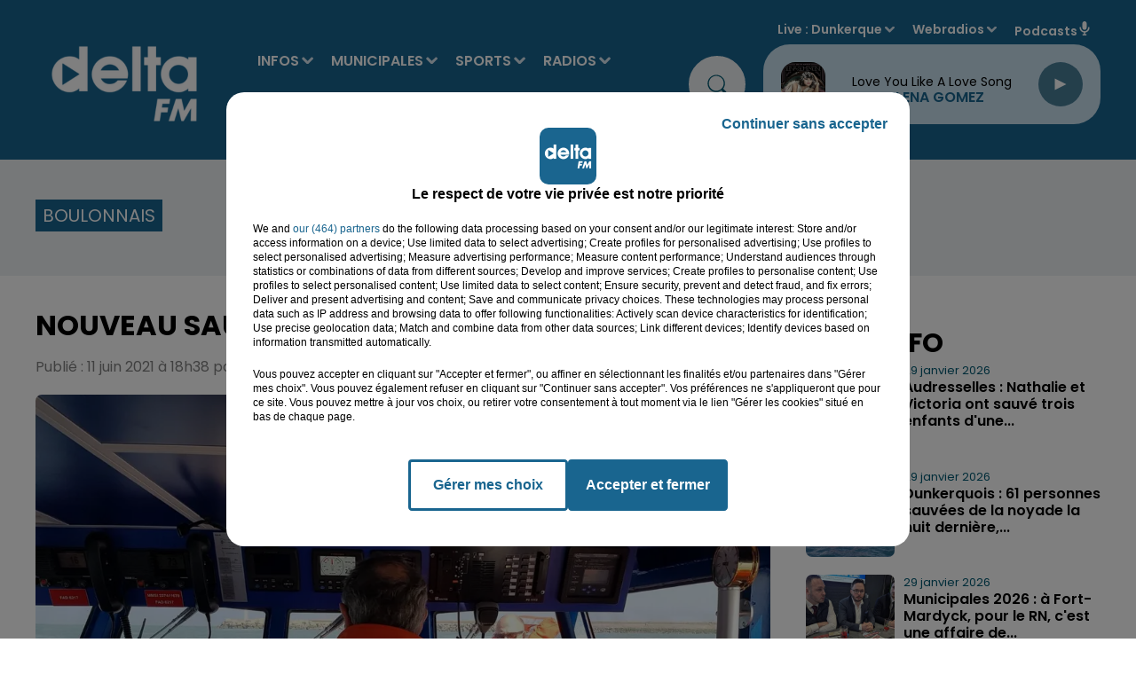

--- FILE ---
content_type: text/html; charset=utf-8
request_url: https://www.deltafm.fr/info-locale/region/pas-de-calais/boulonnais/nouveau-sauvetage-au-large-cet-apres-midi
body_size: 23590
content:
<!DOCTYPE html><html lang="fr"><head><meta charSet="utf-8"/><meta name="viewport" content="width=device-width,initial-scale=1.0"/><link rel="shortcut icon" type="image/x-icon" href="/favicon.ico"/><link rel="icon" type="image/x-icon" href="/favicon.ico"/><meta name="robots" content="max-snippet:-1, max-image-preview:large, max-video-preview:-1"/><script type="text/javascript" src="https://common.lesindesradios.fr/tc_LesIndesRadios_web_header.js" charSet="utf-8"></script><script type="text/javascript"> 

                    // Environment
                     var tc_vars = new Array();
                     var tc_array_events = new Array();
                     tc_vars["radio_id"] = '';
                    
                     window.tc_vars =
                      {
                        env_template: 'homepage',
                        env_work: 'PROD',
                        env_country: 'FR',
                        env_language: 'FR',
                        env_device: 'd',
                        env_currency: 'EUR',
                        // Website tree structure
                        page_name : "App load",
                        site_Id : 5608,
                        id_container : 'a5cc0b7b-4f9d-4e99-8884-ef2753293aba',
                        user_logged: 'no',
                        user_id: '',
                        user_type: '',
                        user_email: '',
                        radio_id:'',
                        id_reservation: '',
                        type_reservation: '',
                        ville_reservation: '',
                        date_reservation: '',
                        etablissement: '',
                        nom_espace: '',
                        quantite_siege: '',
                        creneau_reservation: '',
                        service_supplementaire: '',
                        unitprice_tf: '',
                        unitprice_ati: '',
                        totalprice_tf: '',
                        totalprice_ati: ''
                      };
                  
                      </script><meta name="description" content=" "/><meta name="keywords" content="Delta FM,News,Infos,dunkerque, dunkerquois, littoral, saint-omer, audomarois, flandre, hazebrouck, calais, calaisis, boulogne sur mer, boulonnais, côte d&#x27;opale, lille, nord, pas de calais.,radio delta, delta +,delta plus,Le touquet,reportage,interview,faits divers,sports,basket,football,handball"/><title> Nouveau sauvetage au large cet après-midi</title><link href="https://www.deltafm.fr/info-locale/region/pas-de-calais/boulonnais/nouveau-sauvetage-au-large-cet-apres-midi" rel="canonical"/><meta property="twitter:title" content=" Nouveau sauvetage au large cet après-midi"/><meta property="og:title" content=" Nouveau sauvetage au large cet après-midi"/><meta property="og:url" content="https://www.deltafm.fr/info-locale/region/pas-de-calais/boulonnais/nouveau-sauvetage-au-large-cet-apres-midi"/><meta property="og:description" content=" "/><meta property="twitter:description" content=" "/><meta property="twitter:card" content="summary"/><meta property="og:type" content="article"/><meta property="twitter:image:alt" content=""/><meta property="og:image:alt" content=""/><meta property="twitter:image" content="https://medias.lesindesradios.fr/t:app(web)/t:r(unknown)/filters:format(jpeg)/radios/delta-fm/import/medias/2021/06/191483904_254954809742248_184480038014655278_n-1536x1152.jpg"/><meta property="og:image" content="https://medias.lesindesradios.fr/t:app(web)/t:r(unknown)/filters:format(jpeg)/radios/delta-fm/import/medias/2021/06/191483904_254954809742248_184480038014655278_n-1536x1152.jpg"/><meta name="og:image:width" content="1152"/><meta name="next-head-count" content="17"/><script type="text/tc_privacy" data-category="2"><!-- AKCELO -->
<style>
    .akcelo-wrapper {
        display: grid;
        place-items: center;
        grid-template-columns: 1fr;
        text-align: center;
        position: relative;
        overflow: hidden;
    }
    .akcelo-wrapper.akcelo-wrapper-label:before {
        content: attr(data-ad-text);
        color: #777777;
        font-size: 11px;
        text-align: center;
        position: absolute;
        width: 100%;
        top: 2px;
    }
    .akcelo-wrapper.akcelo-wrapper-label {
        box-sizing: content-box;
        padding: 20px 0 0;
    }
    .akcelo-placeholder:not(.akcelo-loaded) {
        background-color: #f9f9f9;
        background-clip: content-box;
    }
    .akcelo-placeholder:not(.akcelo-loaded)::after {
        border: 1px solid #696969;
        border-radius: 2px;
        color: #696969;
        content: attr(data-placeholder-text);
        font-size: 11px;
        line-height: 1;
        padding: 3px 4px 1px;
        position: absolute;
        background-color: transparent;
        font-family: Arial,sans-serif;
    }
    .akcelo-video > div:first-child {
        width: 100%;
        position: absolute;
        top: 0;
        bottom: 0;
        left: 0;
        right: 0
    }
    .akcelo-video.akcelo-wrapper-label > div:first-child {
        top: 20px;
    }
    @media (pointer:coarse) {
        .akcelo-wrapper.akcelo-desktop {
            display: none;
        }
    }
    @media (pointer:fine) {
        .akcelo-wrapper.akcelo-mobile {
            display: none;
        }
    }
</style>
<script async src="https://securepubads.g.doubleclick.net/tag/js/gpt.js"></script>
<!-- Google tag (gtag.js) -->
<script async src="https://www.googletagmanager.com/gtag/js?id=G-Y5QK9GGG17"></script>
<script>
  window.dataLayer = window.dataLayer || [];
  function gtag(){dataLayer.push(arguments);}
  gtag('js', new Date());

  gtag('config', 'G-Y5QK9GGG17');
</script><script>
  window.googletag = window.googletag || {cmd: []};
  googletag.cmd.push(function() {
    googletag.defineSlot('/22137301934/banner', [[300, 100], [970, 250]], 'div-gpt-ad-1707995195368-0').addService(googletag.pubads());
    googletag.pubads().enableSingleRequest();
    googletag.enableServices();
  });
</script>
<script async src="https://securepubads.g.doubleclick.net/tag/js/gpt.js"></script>
<script>
  window.googletag = window.googletag || {cmd: []};
  googletag.cmd.push(function() {
    googletag.defineSlot('/22137301934/pave_sidebar', [250, 250], 'div-gpt-ad-1707994972902-0').addService(googletag.pubads());
    googletag.pubads().enableSingleRequest();
    googletag.enableServices();
  });
</script>
<meta name="google-site-verification" content="XSa2Z6hN2cBIsve8tUvJb3bBemXpE1Q08kTOIgwLi9E" />
<script async src="https://ads.sportslocalmedia.com/slm.prebid.deltafm.js"></script>
<script async src="https://pagead2.googlesyndication.com/pagead/js/adsbygoogle.js?client=ca-pub-8950068224134735" crossorigin="anonymous"></script>



</script><style> <!-- Google Tag Manager -->
<script>(function(w,d,s,l,i){w[l]=w[l]||[];w[l].push({'gtm.start':
new Date().getTime(),event:'gtm.js'});var f=d.getElementsByTagName(s)[0],
j=d.createElement(s),dl=l!='dataLayer'?'&l='+l:'';j.async=true;j.src=
'https://www.googletagmanager.com/gtm.js?id='+i+dl;f.parentNode.insertBefore(j,f);})(window,document,'script','dataLayer','GTM-5VTWGC93');</script>
<!-- End Google Tag Manager --><script>
</style><link rel="stylesheet" type="text/css" href="/css/Statics2.css"/><link rel="stylesheet" type="text/css" href="/css/swiper-bundle.min.css"/><link href="/dynamics/8c8d47c56/styles.css" rel="stylesheet" media="all"/><script>var apidata = {"radio":{"alias":"delta-fm","atId":640281,"background":null,"favicon":"https://bocir-medias-prod.s3.fr-par.scw.cloud/radios/delta-fm/images/favicon.x-icon","fixedPlayer":false,"id":"TR1dIVIquT","logoPosition":null,"maintenance":false,"metaDescription":"𝗩𝗼𝘀 𝘁𝘂𝗯𝗲𝘀 𝗽𝗿𝗲́𝗳𝗲́𝗿𝗲́𝘀 & 𝗹'𝗶𝗻𝗳𝗼 𝗹𝗼𝗰𝗮𝗹𝗲 à Dunkerque, Saint-Omer, Hazebrouck, Boulogne, Calais. \nActualité, Musique, Podcasts  - Delta FM, la radio N° 1 en Flandre-Côte d'Opale","name":"DELTA FM","neoWinnerData":null,"pages":{"archive":"tPvRN47jrD","lateralMenu":null,"playerExterne":"BAUyBPu96L","siteMap":"lbDl7GCM7l"},"playerPosition":["header","footer"],"primaryHost":"www.deltafm.fr","radioFooterLogo":"https://bocir-medias-prod.s3.fr-par.scw.cloud/radios/delta-fm/images/footerLogo_O24aFZGIQo.png","radioLogo":"https://bocir-medias-prod.s3.fr-par.scw.cloud/radios/delta-fm/images/logo_c82pCsT2hi.png","robotsUrl":"https://www.deltafm.fr/sitemap.xml\n","structure":{"header":{"logo":"left","menuHasRadios":null,"menuSide":"left","minimized":{"active":true,"onScroll":true},"sticky":true},"player":{"bottom":{"active":false,"hasBroadcast":true,"hideOnScroll":true,"sticky":true},"externalParameters":{"active":false,"size":{"height":1900,"type":"perso","width":1900},"title":null,"type":"popup"},"hasDetails":false,"top":{"active":true,"simpleButtons":false}},"radioGroup":{"display":false,"displayMobile":false,"title":null},"rossel":null},"theme":{"blockTitleFont":null,"darkColors":{"background":"#edf1f3","muted":"#000000","text":"#005972"},"darkMode":false,"fontSizes":{"desktop":{"blockTitle":"3.6rem","chapo":"1.6rem","title":"3.6rem"},"mobile":{"blockTitle":"1.8rem","chapo":"1.6rem","title":"2.8rem"}},"footer":{"footerRadiosColor":"#e6e6e6","mainMenu":{"font":"poppins","fontSizes":{"desktop":"2rem","mobile":"1.2rem"},"italic":false,"menuColor":{"activeColor":null,"arrowColor":"#000000","hoverColor":null,"mainColor":null}},"secondMenu":{"font":"poppins","fontSizes":{"desktop":"1.6rem","mobile":"1.2rem"},"italic":false,"menuColor":null}},"footerColors":{"background":"#000000","muted":"#ffffff","text":"#ffffff"},"header":{"color":"#19658f","menu":{"font":"poppins","fontSizes":{"desktop":"1.6rem","mobile":"1.7rem"},"italic":false,"menuColor":{"activeColor":"#ffffff","arrowColor":"#d7e5f0","hoverColor":"#27aee6","mainColor":"#ffffff"}},"splitLine":{"active":false,"color":"#1b97d8","fullWidth":false}},"homepageFontSizes":null,"italicTitles":false,"lightColors":{"background":"#ffffff","muted":"#005972","text":"#000000"},"mainColor":"#19658f","mainFont":"poppins","player":{"artistParameters":{"color":"#19658f","font":"poppins","fontSize":"1.6rem"},"bar":{"color":"#95cadb","opacity":50},"mainColor":"#c7dfed","titleParameters":{"color":"#000000","font":"poppins","fontSize":"1.4rem"}},"readMore":null,"readMoreFont":null,"rossel":{"button":null,"footer":null,"header":null,"heading":null,"separator":null,"thumbnail":{"borderBottom":false,"borderBottomColor":"#19658f","fullWidth":false,"leadAnimation":null,"titleUnderline":false,"titleUnderlineColors":{"firstColor":"#5cb3e4","secondColor":null,"thirdColor":null},"zoom":false}},"separators":null,"thumbnailBadgeFont":null,"thumbnailChipColor":null,"thumbnailResumeFont":null,"titlesFont":"poppins","titlesFontHomepage":null,"useMainColorForTitles":false},"timeZone":"Europe/Paris","titreSite":"Delta FM : votre radio locale  | L' actualité en flandre & côte d'opale.","ts":"8c8d47c56","urls":{"appstore":"https://apps.apple.com/fr/app/delta-fm/id1550623199","facebook":"https://www.facebook.com/DeltaFMOfficiel","instagram":"https://www.instagram.com/deltafm_officiel","playstore":"https://play.google.com/store/apps/details?id=deltafm.android","twitter":"https://twitter.com/DeltaFMOfficiel","youtube":"https://www.youtube.com/user/deltafmvideos"}},"menuMain":{"id":"bg4UlAY0Ck","items":[{"id":"6i08I3BOW3","label":"Audomarois 2026","parentId":"yptBayq3Ou","target":"/audomarois-2026/1"},{"id":"6MadXZJAcI","label":"L' agenda des loisirs","parentId":"fxU6oEI8go","target":"/category/agenda/1"},{"id":"p7fmbqhXzD","label":"INFOS","parentId":null,"target":"/category/infos/1"},{"id":"SJZIDg9nkJ","label":"Tous les sports","parentId":"XgyvMxTVlA","target":"/category/sports/1"},{"id":"wUD8SKFKmM","label":"Nos radios en direct","parentId":"pSeDn5XibM","target":"https://www.deltafm.fr/ecoutez-delta-fm"},{"id":"x7GtKEEKUM","label":"Toute l'actu locale","parentId":"p7fmbqhXzD","target":"/category/infos/1"},{"id":"b91y3EormQ","label":"Boulonnais 2026","parentId":"yptBayq3Ou","target":"/boulonnais-2026/1"},{"id":"U2acPXnJaQ","label":"DELTA FM","parentId":"pSeDn5XibM","target":"/page-category/delta-fm"},{"id":"wmmKSGiv01","label":"Annoncer un évenement","parentId":"fxU6oEI8go","target":"/annoncer-un-evenement"},{"id":"wOL5bKCrkj","label":"L'info du Dunkerquois","parentId":"p7fmbqhXzD","target":"/category/infos/region/dunkerquois/1"},{"id":"WViLlLRk4h","label":"Basket","parentId":"XgyvMxTVlA","target":"/category/sports/basket/1"},{"id":"8AVZuuia4Z","label":"L'info de l'Audomarois","parentId":"p7fmbqhXzD","target":"/category/infos/region/audomarois/1"},{"id":"MgxIE8bXhf","label":"Handball","parentId":"XgyvMxTVlA","target":"/category/sports/handball/1"},{"id":"rSOYL01maY","label":"DELTA+","parentId":"pSeDn5XibM","target":"/category/emissions/delta-plus/1"},{"id":"uPobdpbALV","label":"Calaisis 2026","parentId":"yptBayq3Ou","target":"/calaisis-2026/1"},{"id":"yptBayq3Ou","label":"MUNICIPALES","parentId":null,"target":"/municipales2026/1"},{"id":"Dg5r8SBFiz","label":"L'info de la Flandre","parentId":"p7fmbqhXzD","target":"/category/infos/region/flandre/1"},{"id":"qx1vDK2eJC","label":"Football","parentId":"XgyvMxTVlA","target":"/category/sports/football/1"},{"id":"TTLbcNINz2","label":"Dunkerquois 2026","parentId":"yptBayq3Ou","target":"/dunkerquois-2026/1"},{"id":"9qyzZsjyLX","label":"Les titres diffusés","parentId":"pSeDn5XibM","target":"/radio/c-est-quoi-ce-titre"},{"id":"WXhXcQKLgO","label":"Flandres 2026","parentId":"yptBayq3Ou","target":"/flandres-2026/1"},{"id":"yvCQVfQhhP","label":"L'info du Boulonnais","parentId":"p7fmbqhXzD","target":"/category/infos/region/boulonnais/1"},{"id":"1ORYK8JTpt","label":"Tubes à la demande","parentId":"pSeDn5XibM","target":"/tube-a-la-demande"},{"id":"XgyvMxTVlA","label":"SPORTS","parentId":null,"target":"/category/sports/1"},{"id":"eJYpbRjpfo","label":"Le Top Delta","parentId":"pSeDn5XibM","target":"/radio/le-top-delta"},{"id":"muZIkTjrYL","label":"L'info du Calaisis","parentId":"p7fmbqhXzD","target":"/category/infos/region/calaisis/1"},{"id":"pSeDn5XibM","label":"RADIOS","parentId":null,"target":"/ecoutez-delta-fm"},{"id":"cLlvQi0kU6","label":"Les clips Delta","parentId":"pSeDn5XibM","target":"/page-category/le-top-delta"},{"id":"YmLGCXIVFe","label":"L'actu musicale et people","parentId":"p7fmbqhXzD","target":"/category/radios/zik-et-news/1"},{"id":"dFa9fdUy2X","label":"Les Jeux","parentId":"pSeDn5XibM","target":"/category/jeux/1"},{"id":"dqc3BFxFaI","label":"Reportages Delta TV","parentId":"p7fmbqhXzD","target":"/category/infos/region/delta-tv/1"},{"id":"FIUe6LN9UE","label":"PODCASTS","parentId":null,"target":"/mur-de-podcasts"},{"id":"fxU6oEI8go","label":"AGENDA","parentId":null,"target":"/category/agenda/1"},{"id":"tsFX4CUobS","label":"L'équipe","parentId":"pSeDn5XibM","target":"/equipe-delta"},{"id":"cSzgjWCsYN","label":"Nos fréquences","parentId":"pSeDn5XibM","target":"/radio/nos-frequences"}],"menuType":"MAIN"},"menuFooter":{"id":"39NyomTE7V","items":[{"id":"vQzkgiy8zT","label":"Nous contacter","parentId":null,"target":"/contact"},{"id":"Jqc0Co5UXX","label":"Régie Pub","parentId":null,"target":"/la-pub-sur-delta"},{"id":"ka7HY0IvSz","label":"Logos","parentId":null,"target":"/nos-logos"},{"id":"jsYWNDbSFp","label":"Mentions legales","parentId":null,"target":"/mentions-legales"},{"id":"FZYbmDxk34","label":"CGU","parentId":null,"target":"/conditions-generales-d-utilisation"},{"id":"o72zjamFMG","label":"Confidentialité","parentId":null,"target":"/politique-de-confidentialite"},{"id":"KMu6dmheiU","label":"Cookies","parentId":null,"target":"/politique-cookies"},{"id":"bZQW69HQda","label":"Plan du site","parentId":null,"target":"/plan-du-site"}],"menuType":"FOOTER"},"mode":"light","ENDPOINT":"/graphql","zones":[{"group":"Flandres","id":"NMRu7MWJW8","label":"Dunkerque","stream":{"altCover":null,"bd":"https://streams.lesindesradios.fr/play/radios/delta-fm/jdP0HFY9vW/any/60/s6wqf.%2BVN%2B9iLsfCwO2h4IRzv%2FEFlt0RzQxJsgC8Ko5ByFcsg%3D?format=sd","displayOnWebsite":true,"geofootprint":"51.02625634568017 2.0202839728527806, 50.837414300203875 2.0986803900834445, 50.845022305503676 2.4550241600781675, 50.85263031080348 2.632861554263627, 51.11767844267433 2.4907803249001006, 51.02625634568017 2.0202839728527806","hasStartOver":false,"hd":"https://streams.lesindesradios.fr/play/radios/delta-fm/jdP0HFY9vW/any/60/s6wqf.%2BVN%2B9iLsfCwO2h4IRzv%2FEFlt0RzQxJsgC8Ko5ByFcsg%3D?format=hd","hls":"https://streams.lesindesradios.fr/play/radios/delta-fm/jdP0HFY9vW/any/60/s6wqf.%2BVN%2B9iLsfCwO2h4IRzv%2FEFlt0RzQxJsgC8Ko5ByFcsg%3D?format=hls","id":"jdP0HFY9vW","idMds":"2174546520932614244","imageUrl":"https://bocir-medias-prod.s3.fr-par.scw.cloud/radios/deltafm/radiostream/jdP0HFY9vW/vignette_b5jOKqqPqI.png","label":"Dunkerque","parentId":"EuwQdjYYBI","streamFormat":"Hd","type":"RADIO"}},{"group":"Flandres","id":"dM3XonbRCN","label":"St Omer","stream":{"altCover":null,"bd":"https://streams.lesindesradios.fr/play/radios/delta-fm/Bez8xtmyMm/any/60/s6wqf.2DUJxkfX2V26ST7fXCWHpGjPJ6oQQ0BOspIOW%2FOd2cE%3D?format=sd","displayOnWebsite":true,"geofootprint":"50.82068752281387 2.070252099571036, 50.88980349080714 2.3935830497616735, 50.65059359705512 2.6935163758594456, 50.51292314820269 2.67357782767661, 50.488840432126096 2.6295359948762496, 50.453784480900595 2.270879547082444, 50.62233915716524 1.9182944580243486, 50.75587377636393 1.9827514641523578, 50.82068752281387 2.070252099571036","hasStartOver":false,"hd":"https://streams.lesindesradios.fr/play/radios/delta-fm/Bez8xtmyMm/any/60/s6wqf.2DUJxkfX2V26ST7fXCWHpGjPJ6oQQ0BOspIOW%2FOd2cE%3D?format=hd","hls":"https://streams.lesindesradios.fr/play/radios/delta-fm/Bez8xtmyMm/any/60/s6wqf.2DUJxkfX2V26ST7fXCWHpGjPJ6oQQ0BOspIOW%2FOd2cE%3D?format=hls","id":"Bez8xtmyMm","idMds":"2174546520932614244","imageUrl":"https://bocir-medias-prod.s3.fr-par.scw.cloud/radios/deltafm/radiostream/Bez8xtmyMm/vignette_G7ZNdp2l1k.png","label":"Saint-Omer","parentId":"EuwQdjYYBI","streamFormat":"Hd","type":"RADIO"}},{"group":"Flandres","id":"uE8FwJNxtf","label":"Flandres","stream":{"altCover":null,"bd":"https://streams.lesindesradios.fr/play/radios/delta-fm/vGldxsjFem/any/60/s6wqf.F30QLqRcg6eBts3fkPo1Xw2kDjRfqxvY6%2FVJb8SGwrE%3D?format=sd","displayOnWebsite":true,"geofootprint":"50.7701744329884 2.3453893318340135, 50.34935406716636 2.6452387353532743, 50.253542992656946 2.734782322783232, 50.158460517161444 3.2263546603410624, 50.23067531854451 3.557297659918923, 50.35669108782125 3.7741234757920097, 50.65272291296752 3.487815506946845, 50.934051436007735 3.1835342160190123, 50.89217373539812 2.696883553546968, 50.7701744329884 2.3453893318340135","hasStartOver":false,"hd":"https://streams.lesindesradios.fr/play/radios/delta-fm/vGldxsjFem/any/60/s6wqf.F30QLqRcg6eBts3fkPo1Xw2kDjRfqxvY6%2FVJb8SGwrE%3D?format=hd","hls":"https://streams.lesindesradios.fr/play/radios/delta-fm/vGldxsjFem/any/60/s6wqf.F30QLqRcg6eBts3fkPo1Xw2kDjRfqxvY6%2FVJb8SGwrE%3D?format=hls","id":"vGldxsjFem","idMds":"2174546520932614244","imageUrl":"https://bocir-medias-prod.s3.fr-par.scw.cloud/radios/deltafm/radiostream/vGldxsjFem/vignette_lTJZ8sPxwe.jpeg","label":"Flandres","parentId":"EuwQdjYYBI","streamFormat":"Hd","type":"RADIO"}},{"group":"Côte d'Opale","id":"VgFjbTvCPa","label":"Boulogne","stream":{"altCover":null,"bd":"https://streams.lesindesradios.fr/play/radios/delta-fm/5q3sYZg6FW/any/60/s6wqf.vTkNrKXsyeZhOMWMRjto2wqekFjmvEC%2FzkiRekdGtmQ%3D?format=sd","displayOnWebsite":true,"geofootprint":"50.90068555526554 1.5436404243548054, 50.854552726110114 1.7780999597911489, 50.63929133208819 1.9293321034089104, 50.54832324674916 1.6936372349956343, 50.65281845139296 1.4575790156623896, 50.90068555526554 1.5436404243548054","hasStartOver":false,"hd":"https://streams.lesindesradios.fr/play/radios/delta-fm/5q3sYZg6FW/any/60/s6wqf.vTkNrKXsyeZhOMWMRjto2wqekFjmvEC%2FzkiRekdGtmQ%3D?format=hd","hls":"https://streams.lesindesradios.fr/play/radios/delta-fm/5q3sYZg6FW/any/60/s6wqf.vTkNrKXsyeZhOMWMRjto2wqekFjmvEC%2FzkiRekdGtmQ%3D?format=hls","id":"5q3sYZg6FW","idMds":"2174546520932614244","imageUrl":"https://bocir-medias-prod.s3.fr-par.scw.cloud/radios/deltafm/radiostream/5q3sYZg6FW/vignette_Xfp5aLLNrJ.png","label":"Boulogne/mer","parentId":"EuwQdjYYBI","streamFormat":"Hd","type":"RADIO"}},{"group":"Côte d'Opale","id":"zaLZzlvGb9","label":"Calais","stream":{"altCover":null,"bd":"https://streams.lesindesradios.fr/play/radios/delta-fm/Jkd0EjphqR/any/60/s6wqf.RKzjAix69uZbkuBY7yvKOfIgwRWlgSo4SO26q6swtk8%3D?format=sd","displayOnWebsite":true,"geofootprint":"50.971782484015165 1.6822432228452726, 51.02212531523557 1.9340751594074845, 50.94754636478571 2.0439496480964863, 50.82685912026432 2.0492499727523636, 50.79891642911619 1.7732524830514933, 50.90064216500238 1.6682540748644783, 50.971782484015165 1.6822432228452726","hasStartOver":false,"hd":"https://streams.lesindesradios.fr/play/radios/delta-fm/Jkd0EjphqR/any/60/s6wqf.RKzjAix69uZbkuBY7yvKOfIgwRWlgSo4SO26q6swtk8%3D?format=hd","hls":"https://streams.lesindesradios.fr/play/radios/delta-fm/Jkd0EjphqR/any/60/s6wqf.RKzjAix69uZbkuBY7yvKOfIgwRWlgSo4SO26q6swtk8%3D?format=hls","id":"Jkd0EjphqR","idMds":"2174546520932614244","imageUrl":"https://bocir-medias-prod.s3.fr-par.scw.cloud/radios/deltafm/radiostream/Jkd0EjphqR/vignette_rhUZga8Y1s.png","label":"Calais","parentId":"EuwQdjYYBI","streamFormat":"Hd","type":"RADIO"}},{"group":"Côte d'Opale","id":"OkHQQsC0U0","label":"Le Touquet","stream":{"altCover":null,"bd":"https://streams.lesindesradios.fr/play/radios/delta-fm/BEbdF3LyNp/any/60/s6wqf.dt3iksqnNcqC2hgECJW6xxa%2Bvi8eiXpxEhOqGVeTRdg%3D?format=sd","displayOnWebsite":true,"geofootprint":"50.59239509746794 1.8777225102294324, 50.520052048809305 2.2725550015719307, 50.183751085129714 2.2828904691079686, 50.05338485707952 1.8588019810966898, 50.151786170014475 1.433732069914356, 50.41008413996792 1.4195395279014633, 50.54601004830644 1.4941975363934432, 50.59239509746794 1.8777225102294324","hasStartOver":false,"hd":"https://streams.lesindesradios.fr/play/radios/delta-fm/BEbdF3LyNp/any/60/s6wqf.dt3iksqnNcqC2hgECJW6xxa%2Bvi8eiXpxEhOqGVeTRdg%3D?format=hd","hls":"https://streams.lesindesradios.fr/play/radios/delta-fm/BEbdF3LyNp/any/60/s6wqf.dt3iksqnNcqC2hgECJW6xxa%2Bvi8eiXpxEhOqGVeTRdg%3D?format=hls","id":"BEbdF3LyNp","idMds":"2174546520932614244","imageUrl":"https://bocir-medias-prod.s3.fr-par.scw.cloud/radios/deltafm/radiostream/BEbdF3LyNp/vignette_n20DlrzJwQ.png","label":"Le Touquet","parentId":"EuwQdjYYBI","streamFormat":"Hd","type":"RADIO"}}],"webradios":[{"altCover":null,"bd":"https://streams.lesindesradios.fr/play/radios/delta-fm/s2mAhDVvTB/any/60/s6wqf.r0uedo2591tCKuEbAyTFkwI7QYc5lwUtyMpAuJUtS78%3D?format=sd","displayOnWebsite":true,"geofootprint":"51.080205674927214 2.3289219639554517, 50.9822168214738 1.5933501789639308, 50.66349337788526 1.4075997282085382, 50.20656319506162 1.5693953984182087, 50.39381397098791 3.6546441881451983, 51.122137342480386 2.626122685164262, 51.080205674927214 2.3289219639554517","hasStartOver":false,"hd":"https://streams.lesindesradios.fr/play/radios/delta-fm/s2mAhDVvTB/any/60/s6wqf.r0uedo2591tCKuEbAyTFkwI7QYc5lwUtyMpAuJUtS78%3D?format=hd","hls":"https://streams.lesindesradios.fr/play/radios/delta-fm/s2mAhDVvTB/any/60/s6wqf.r0uedo2591tCKuEbAyTFkwI7QYc5lwUtyMpAuJUtS78%3D?format=hls","id":"s2mAhDVvTB","idMds":"1017121301129241852","imageUrl":"https://bocir-medias-prod.s3.fr-par.scw.cloud/radios/deltafm/radiostream/s2mAhDVvTB/vignette_9gARdR3A1t.png","label":"DELTA+ Flandres","streamFormat":"Hd","type":"WEBRADIO"},{"altCover":null,"bd":"https://streams.lesindesradios.fr/play/radios/delta-fm/bazEiLYHF2/any/60/s6wqf.cU3w0gDaEZrPaJ98pRR9k5YAkgSqrQ3FZTdaDZ6OUtM%3D?format=sd","displayOnWebsite":true,"geofootprint":"51.01630507331777 1.4234510798090412, 50.29434114563105 1.3409291305436852, 50.509996804864954 3.1481598194622222, 51.22349831271387 2.8510808021063667, 51.01630507331777 1.4234510798090412","hasStartOver":false,"hd":"https://streams.lesindesradios.fr/play/radios/delta-fm/bazEiLYHF2/any/60/s6wqf.cU3w0gDaEZrPaJ98pRR9k5YAkgSqrQ3FZTdaDZ6OUtM%3D?format=hd","hls":"https://streams.lesindesradios.fr/play/radios/delta-fm/bazEiLYHF2/any/60/s6wqf.cU3w0gDaEZrPaJ98pRR9k5YAkgSqrQ3FZTdaDZ6OUtM%3D?format=hls","id":"bazEiLYHF2","idMds":"1017091252661673669","imageUrl":"https://bocir-medias-prod.s3.fr-par.scw.cloud/radios/deltafm/radiostream/bazEiLYHF2/vignette_I7R7bd9zOw.png","label":"DELTA+ Opale","streamFormat":"Hd","type":"WEBRADIO"},{"altCover":null,"bd":"https://streams.lesindesradios.fr/play/radios/delta-fm/ruGckL1Jgl/any/60/s6wqf.cXZb8R6oddX%2BAuKPAhxzXGI95%2FX5vWRxG3P2kHBrAwk%3D?format=sd","displayOnWebsite":true,"geofootprint":null,"hasStartOver":false,"hd":"https://streams.lesindesradios.fr/play/radios/delta-fm/ruGckL1Jgl/any/60/s6wqf.cXZb8R6oddX%2BAuKPAhxzXGI95%2FX5vWRxG3P2kHBrAwk%3D?format=hd","hls":"https://streams.lesindesradios.fr/play/radios/delta-fm/ruGckL1Jgl/any/60/s6wqf.cXZb8R6oddX%2BAuKPAhxzXGI95%2FX5vWRxG3P2kHBrAwk%3D?format=hls","id":"ruGckL1Jgl","idMds":"1016465009883094320","imageUrl":"https://bocir-medias-prod.s3.fr-par.scw.cloud/radios/deltafm/radiostream/ruGckL1Jgl/vignette_pxUeEZVXIU.png","label":"DELTA Rétro","streamFormat":"Hd","type":"WEBRADIO"},{"altCover":null,"bd":"https://streams.lesindesradios.fr/play/radios/delta-fm/9ZPkmQLaSd/any/60/s6wqf.Xa%2FE%2F99R24uHAVvQVZYcdHeDRqlk3iN8TYP5Ut7Kv8w%3D?format=sd","displayOnWebsite":true,"geofootprint":null,"hasStartOver":false,"hd":"https://streams.lesindesradios.fr/play/radios/delta-fm/9ZPkmQLaSd/any/60/s6wqf.Xa%2FE%2F99R24uHAVvQVZYcdHeDRqlk3iN8TYP5Ut7Kv8w%3D?format=hd","hls":"https://streams.lesindesradios.fr/play/radios/delta-fm/9ZPkmQLaSd/any/60/s6wqf.Xa%2FE%2F99R24uHAVvQVZYcdHeDRqlk3iN8TYP5Ut7Kv8w%3D?format=hls","id":"9ZPkmQLaSd","idMds":"1016465008960341377","imageUrl":"https://bocir-medias-prod.s3.fr-par.scw.cloud/radios/deltafm/radiostream/9ZPkmQLaSd/vignette_lCJ7RemwYG.png","label":"DELTA Top","streamFormat":"Hd","type":"WEBRADIO"},{"altCover":null,"bd":"https://streams.lesindesradios.fr/play/radios/delta-fm/UkmOZ2qNPT/any/60/s6wqf.M2CT3qDiwAjNP%2FP0OZr52rsQimy9utlg4eQe7KqkOWI%3D?format=sd","displayOnWebsite":true,"geofootprint":null,"hasStartOver":false,"hd":"https://streams.lesindesradios.fr/play/radios/delta-fm/UkmOZ2qNPT/any/60/s6wqf.M2CT3qDiwAjNP%2FP0OZr52rsQimy9utlg4eQe7KqkOWI%3D?format=hd","hls":"https://streams.lesindesradios.fr/play/radios/delta-fm/UkmOZ2qNPT/any/60/s6wqf.M2CT3qDiwAjNP%2FP0OZr52rsQimy9utlg4eQe7KqkOWI%3D?format=hls","id":"UkmOZ2qNPT","idMds":"4459574063590801966","imageUrl":"https://bocir-medias-prod.s3.fr-par.scw.cloud/radios/deltafm/radiostream/UkmOZ2qNPT/vignette_RNYkKBASg0.png","label":"DELTA Hits","streamFormat":"Hd","type":"WEBRADIO"},{"altCover":null,"bd":"https://streams.lesindesradios.fr/play/radios/delta-fm/Cl74qkUkup/any/60/s6wqf.AuVW5%2FloIqwTg0fXGSEVC8rHhQ69p15PA92ja4mzbrU%3D?format=sd","displayOnWebsite":true,"geofootprint":null,"hasStartOver":false,"hd":"https://streams.lesindesradios.fr/play/radios/delta-fm/Cl74qkUkup/any/60/s6wqf.AuVW5%2FloIqwTg0fXGSEVC8rHhQ69p15PA92ja4mzbrU%3D?format=hd","hls":"https://streams.lesindesradios.fr/play/radios/delta-fm/Cl74qkUkup/any/60/s6wqf.AuVW5%2FloIqwTg0fXGSEVC8rHhQ69p15PA92ja4mzbrU%3D?format=hls","id":"Cl74qkUkup","idMds":"4459574063590802021","imageUrl":"https://bocir-medias-prod.s3.fr-par.scw.cloud/radios/deltafm/radiostream/Cl74qkUkup/vignette_ePtUmggdWd.png","label":"DELTA Party","streamFormat":"Hd","type":"WEBRADIO"}],"radiostreams":[{"altCover":null,"bd":"https://streams.lesindesradios.fr/play/radios/delta-fm/EuwQdjYYBI/any/60/s6wqf.38H53F4rl%2BozeF1joBDmhZXZXZ3Ixz0vvaORwMgH8Zk%3D?format=sd","displayOnWebsite":true,"geofootprint":"51.08894206935659 1.5175283281249952, 49.87259649603507 1.0121572343749952, 49.56004582571598 3.736766609374995, 50.72871458637162 4.373973640624995, 51.350424204684025 2.616161140624995, 51.08894206935659 1.5175283281249952","hasStartOver":false,"hd":"https://streams.lesindesradios.fr/play/radios/delta-fm/EuwQdjYYBI/any/60/s6wqf.38H53F4rl%2BozeF1joBDmhZXZXZ3Ixz0vvaORwMgH8Zk%3D?format=hd","hls":"https://streams.lesindesradios.fr/play/radios/delta-fm/EuwQdjYYBI/any/60/s6wqf.38H53F4rl%2BozeF1joBDmhZXZXZ3Ixz0vvaORwMgH8Zk%3D?format=hls","id":"EuwQdjYYBI","idMds":"2174546520932614244","imageUrl":"https://bocir-medias-prod.s3.fr-par.scw.cloud/radios/deltafm/radiostream/EuwQdjYYBI/vignette_iw2g6rkCjL.png","label":"DELTA FM","parentId":null,"streamFormat":"Hd","type":"RADIO"},{"altCover":null,"bd":"https://streams.lesindesradios.fr/play/radios/delta-fm/5q3sYZg6FW/any/60/s6wqf.vTkNrKXsyeZhOMWMRjto2wqekFjmvEC%2FzkiRekdGtmQ%3D?format=sd","displayOnWebsite":true,"geofootprint":"50.90068555526554 1.5436404243548054, 50.854552726110114 1.7780999597911489, 50.63929133208819 1.9293321034089104, 50.54832324674916 1.6936372349956343, 50.65281845139296 1.4575790156623896, 50.90068555526554 1.5436404243548054","hasStartOver":false,"hd":"https://streams.lesindesradios.fr/play/radios/delta-fm/5q3sYZg6FW/any/60/s6wqf.vTkNrKXsyeZhOMWMRjto2wqekFjmvEC%2FzkiRekdGtmQ%3D?format=hd","hls":"https://streams.lesindesradios.fr/play/radios/delta-fm/5q3sYZg6FW/any/60/s6wqf.vTkNrKXsyeZhOMWMRjto2wqekFjmvEC%2FzkiRekdGtmQ%3D?format=hls","id":"5q3sYZg6FW","idMds":"2174546520932614244","imageUrl":"https://bocir-medias-prod.s3.fr-par.scw.cloud/radios/deltafm/radiostream/5q3sYZg6FW/vignette_Xfp5aLLNrJ.png","label":"Boulogne/mer","parentId":"EuwQdjYYBI","streamFormat":"Hd","type":"RADIO"},{"altCover":null,"bd":"https://streams.lesindesradios.fr/play/radios/delta-fm/Jkd0EjphqR/any/60/s6wqf.RKzjAix69uZbkuBY7yvKOfIgwRWlgSo4SO26q6swtk8%3D?format=sd","displayOnWebsite":true,"geofootprint":"50.971782484015165 1.6822432228452726, 51.02212531523557 1.9340751594074845, 50.94754636478571 2.0439496480964863, 50.82685912026432 2.0492499727523636, 50.79891642911619 1.7732524830514933, 50.90064216500238 1.6682540748644783, 50.971782484015165 1.6822432228452726","hasStartOver":false,"hd":"https://streams.lesindesradios.fr/play/radios/delta-fm/Jkd0EjphqR/any/60/s6wqf.RKzjAix69uZbkuBY7yvKOfIgwRWlgSo4SO26q6swtk8%3D?format=hd","hls":"https://streams.lesindesradios.fr/play/radios/delta-fm/Jkd0EjphqR/any/60/s6wqf.RKzjAix69uZbkuBY7yvKOfIgwRWlgSo4SO26q6swtk8%3D?format=hls","id":"Jkd0EjphqR","idMds":"2174546520932614244","imageUrl":"https://bocir-medias-prod.s3.fr-par.scw.cloud/radios/deltafm/radiostream/Jkd0EjphqR/vignette_rhUZga8Y1s.png","label":"Calais","parentId":"EuwQdjYYBI","streamFormat":"Hd","type":"RADIO"},{"altCover":null,"bd":"https://streams.lesindesradios.fr/play/radios/delta-fm/jdP0HFY9vW/any/60/s6wqf.%2BVN%2B9iLsfCwO2h4IRzv%2FEFlt0RzQxJsgC8Ko5ByFcsg%3D?format=sd","displayOnWebsite":true,"geofootprint":"51.02625634568017 2.0202839728527806, 50.837414300203875 2.0986803900834445, 50.845022305503676 2.4550241600781675, 50.85263031080348 2.632861554263627, 51.11767844267433 2.4907803249001006, 51.02625634568017 2.0202839728527806","hasStartOver":false,"hd":"https://streams.lesindesradios.fr/play/radios/delta-fm/jdP0HFY9vW/any/60/s6wqf.%2BVN%2B9iLsfCwO2h4IRzv%2FEFlt0RzQxJsgC8Ko5ByFcsg%3D?format=hd","hls":"https://streams.lesindesradios.fr/play/radios/delta-fm/jdP0HFY9vW/any/60/s6wqf.%2BVN%2B9iLsfCwO2h4IRzv%2FEFlt0RzQxJsgC8Ko5ByFcsg%3D?format=hls","id":"jdP0HFY9vW","idMds":"2174546520932614244","imageUrl":"https://bocir-medias-prod.s3.fr-par.scw.cloud/radios/deltafm/radiostream/jdP0HFY9vW/vignette_b5jOKqqPqI.png","label":"Dunkerque","parentId":"EuwQdjYYBI","streamFormat":"Hd","type":"RADIO"},{"altCover":null,"bd":"https://streams.lesindesradios.fr/play/radios/delta-fm/vGldxsjFem/any/60/s6wqf.F30QLqRcg6eBts3fkPo1Xw2kDjRfqxvY6%2FVJb8SGwrE%3D?format=sd","displayOnWebsite":true,"geofootprint":"50.7701744329884 2.3453893318340135, 50.34935406716636 2.6452387353532743, 50.253542992656946 2.734782322783232, 50.158460517161444 3.2263546603410624, 50.23067531854451 3.557297659918923, 50.35669108782125 3.7741234757920097, 50.65272291296752 3.487815506946845, 50.934051436007735 3.1835342160190123, 50.89217373539812 2.696883553546968, 50.7701744329884 2.3453893318340135","hasStartOver":false,"hd":"https://streams.lesindesradios.fr/play/radios/delta-fm/vGldxsjFem/any/60/s6wqf.F30QLqRcg6eBts3fkPo1Xw2kDjRfqxvY6%2FVJb8SGwrE%3D?format=hd","hls":"https://streams.lesindesradios.fr/play/radios/delta-fm/vGldxsjFem/any/60/s6wqf.F30QLqRcg6eBts3fkPo1Xw2kDjRfqxvY6%2FVJb8SGwrE%3D?format=hls","id":"vGldxsjFem","idMds":"2174546520932614244","imageUrl":"https://bocir-medias-prod.s3.fr-par.scw.cloud/radios/deltafm/radiostream/vGldxsjFem/vignette_lTJZ8sPxwe.jpeg","label":"Flandres","parentId":"EuwQdjYYBI","streamFormat":"Hd","type":"RADIO"},{"altCover":null,"bd":"https://streams.lesindesradios.fr/play/radios/delta-fm/BEbdF3LyNp/any/60/s6wqf.dt3iksqnNcqC2hgECJW6xxa%2Bvi8eiXpxEhOqGVeTRdg%3D?format=sd","displayOnWebsite":true,"geofootprint":"50.59239509746794 1.8777225102294324, 50.520052048809305 2.2725550015719307, 50.183751085129714 2.2828904691079686, 50.05338485707952 1.8588019810966898, 50.151786170014475 1.433732069914356, 50.41008413996792 1.4195395279014633, 50.54601004830644 1.4941975363934432, 50.59239509746794 1.8777225102294324","hasStartOver":false,"hd":"https://streams.lesindesradios.fr/play/radios/delta-fm/BEbdF3LyNp/any/60/s6wqf.dt3iksqnNcqC2hgECJW6xxa%2Bvi8eiXpxEhOqGVeTRdg%3D?format=hd","hls":"https://streams.lesindesradios.fr/play/radios/delta-fm/BEbdF3LyNp/any/60/s6wqf.dt3iksqnNcqC2hgECJW6xxa%2Bvi8eiXpxEhOqGVeTRdg%3D?format=hls","id":"BEbdF3LyNp","idMds":"2174546520932614244","imageUrl":"https://bocir-medias-prod.s3.fr-par.scw.cloud/radios/deltafm/radiostream/BEbdF3LyNp/vignette_n20DlrzJwQ.png","label":"Le Touquet","parentId":"EuwQdjYYBI","streamFormat":"Hd","type":"RADIO"},{"altCover":null,"bd":"https://streams.lesindesradios.fr/play/radios/delta-fm/Bez8xtmyMm/any/60/s6wqf.2DUJxkfX2V26ST7fXCWHpGjPJ6oQQ0BOspIOW%2FOd2cE%3D?format=sd","displayOnWebsite":true,"geofootprint":"50.82068752281387 2.070252099571036, 50.88980349080714 2.3935830497616735, 50.65059359705512 2.6935163758594456, 50.51292314820269 2.67357782767661, 50.488840432126096 2.6295359948762496, 50.453784480900595 2.270879547082444, 50.62233915716524 1.9182944580243486, 50.75587377636393 1.9827514641523578, 50.82068752281387 2.070252099571036","hasStartOver":false,"hd":"https://streams.lesindesradios.fr/play/radios/delta-fm/Bez8xtmyMm/any/60/s6wqf.2DUJxkfX2V26ST7fXCWHpGjPJ6oQQ0BOspIOW%2FOd2cE%3D?format=hd","hls":"https://streams.lesindesradios.fr/play/radios/delta-fm/Bez8xtmyMm/any/60/s6wqf.2DUJxkfX2V26ST7fXCWHpGjPJ6oQQ0BOspIOW%2FOd2cE%3D?format=hls","id":"Bez8xtmyMm","idMds":"2174546520932614244","imageUrl":"https://bocir-medias-prod.s3.fr-par.scw.cloud/radios/deltafm/radiostream/Bez8xtmyMm/vignette_G7ZNdp2l1k.png","label":"Saint-Omer","parentId":"EuwQdjYYBI","streamFormat":"Hd","type":"RADIO"}],"podcastsLink":"/mur-de-podcasts","playerExterne":"/ecoutez-delta-fm","images":{"from":["https://bocir-prod-bucket","https://bocir-medias-prod"],"to":"https://medias.lesindesradios.fr"},"taggingData":{"radioIdCmp":640281,"headerCmp":"https://common.lesindesradios.fr/tc_LesIndesRadios_web_header.js","bodyCmp":"https://common.lesindesradios.fr/tc_LesIndesRadios_web_body.js","scriptCmp":null},"eventTypes":[{"id":"2vrkFGibaz","name":"Festival"},{"id":"aJ12q7gGN4","name":"Salon/Foire"},{"id":"AnrKnnsvFK","name":"Matchs Sportifs"},{"id":"bSfTbDV5PT","name":"Autre"},{"id":"CSGjqBRjRT","name":"Sport"},{"id":"F8vnMfo2w0","name":"Loto"},{"id":"fHL3OXAeKc","name":"Théâtre"},{"id":"h6QtWFmvTg","name":"Exposition"},{"id":"iZLWZswuHl","name":"Rallies"},{"id":"kd5nt1GhGw","name":"Kermesse"},{"id":"Ktk85c2Pgt","name":"Fête"},{"id":"kVSs4cI5Qv","name":"Défilé de mode"},{"id":"Nbyg2ko8dZ","name":"Brocante"},{"id":"nKvE4LPZvK","name":"Ateliers"},{"id":"oexf66jvgE","name":"Foires"},{"id":"r5ifJ78YOQ","name":"Concert"},{"id":"UGyjJA4qz1","name":"Courses pédestres"},{"id":"wk9Yu07DfH","name":"Conférences"}]};
</script><noscript data-n-css=""></noscript><script defer="" nomodule="" src="/_next/static/chunks/polyfills-c67a75d1b6f99dc8.js"></script><script src="/_next/static/chunks/webpack-74d3eef7a263d7ef.js" defer=""></script><script src="/_next/static/chunks/framework-03cd576e71e4cd66.js" defer=""></script><script src="/_next/static/chunks/main-d2ba44903cd47711.js" defer=""></script><script src="/_next/static/chunks/pages/_app-1f09d01423f32803.js" defer=""></script><script src="/_next/static/chunks/pages/%5B%5B...proxy+%5D%5D-7891cb9699c51b1e.js" defer=""></script><script src="/_next/static/cshfCXOD5hTEPTVy3uK5x/_buildManifest.js" defer=""></script><script src="/_next/static/cshfCXOD5hTEPTVy3uK5x/_ssgManifest.js" defer=""></script></head><body class="mode--light"><iframe id="iframe-connect" style="display:none"></iframe><script type="text/javascript"> 
                    // Environment
                     var tc_vars = new Array();
                     tc_vars["radio_id"] = '';
                   </script><div id="__next"><div class="Global media-max-height-lg"><header class="Header  bg--header 
    
    
    
    
    IsFixed
    
    
    
    
    
    
    
    HasPlayer
    
  " id="Header"><div class="container"><div class="HeaderContainer "><a class="HeaderLogo" href="/"><span class="logo" style="cursor:pointer"><img src="https://medias.lesindesradios.fr/t:app(web)/t:r(unknown)/fit-in/300x2000/filters:format(webp)/filters:quality(100)/radios/delta-fm/images/logo_c82pCsT2hi.png" alt="logo"/></span></a><div class="HeaderToggler"><button type="button" class="btn"><i class="icon"><svg version="1.1" xmlns="http://www.w3.org/2000/svg" xmlns:xlink="http://www.w3.org/1999/xlink" class="menu" x="0px" y="0px" viewBox="0 0 20 20" xml:space="preserve"><path d="M0,16v-2h20v2H0z M0,11V9h20v2H0z M0,6V4h20v2H0z"></path></svg></i></button></div><div class="HeaderNavContainer" id="HeaderNavContainer"><div class="" style="display:flex;flex:1 1 1px;flex-direction:column"><nav class="HeaderNav"><div class="MenuTop"><div class="isNotMobile "><div class="collapseHeader "><ul class="nav"><li class="nav-item dropdown "><a href="/category/infos/1" class="dropdown-toggle nav-link"> <!-- -->INFOS</a><div class="dropdown-menu  "><a class="dropdown-item" href="/category/infos/1">Toute l&#x27;actu locale</a><a class="dropdown-item" href="/category/infos/region/dunkerquois/1">L&#x27;info du Dunkerquois</a><a class="dropdown-item" href="/category/infos/region/audomarois/1">L&#x27;info de l&#x27;Audomarois</a><a class="dropdown-item" href="/category/infos/region/flandre/1">L&#x27;info de la Flandre</a><a class="dropdown-item" href="/category/infos/region/boulonnais/1">L&#x27;info du Boulonnais</a><a class="dropdown-item" href="/category/infos/region/calaisis/1">L&#x27;info du Calaisis</a><a class="dropdown-item" href="/category/radios/zik-et-news/1">L&#x27;actu musicale et people</a><a class="dropdown-item" href="/category/infos/region/delta-tv/1">Reportages Delta TV</a></div></li><li class="nav-item dropdown "><a href="/municipales2026/1" class="dropdown-toggle nav-link"> <!-- -->MUNICIPALES</a><div class="dropdown-menu  "><a class="dropdown-item" href="/audomarois-2026/1">Audomarois 2026</a><a class="dropdown-item" href="/boulonnais-2026/1">Boulonnais 2026</a><a class="dropdown-item" href="/calaisis-2026/1">Calaisis 2026</a><a class="dropdown-item" href="/dunkerquois-2026/1">Dunkerquois 2026</a><a class="dropdown-item" href="/flandres-2026/1">Flandres 2026</a></div></li><li class="nav-item dropdown "><a href="/category/sports/1" class="dropdown-toggle nav-link"> <!-- -->SPORTS</a><div class="dropdown-menu  "><a class="dropdown-item" href="/category/sports/1">Tous les sports</a><a class="dropdown-item" href="/category/sports/basket/1">Basket</a><a class="dropdown-item" href="/category/sports/handball/1">Handball</a><a class="dropdown-item" href="/category/sports/football/1">Football</a></div></li><li class="nav-item dropdown "><a href="/ecoutez-delta-fm" class="dropdown-toggle nav-link"> <!-- -->RADIOS</a><div class="dropdown-menu  "><a class="dropdown-item" href="https://www.deltafm.fr/ecoutez-delta-fm">Nos radios en direct</a><a class="dropdown-item" href="/page-category/delta-fm">DELTA FM</a><a class="dropdown-item" href="/category/emissions/delta-plus/1">DELTA+</a><a class="dropdown-item" href="/radio/c-est-quoi-ce-titre">Les titres diffusés</a><a class="dropdown-item" href="/tube-a-la-demande">Tubes à la demande</a><a class="dropdown-item" href="/radio/le-top-delta">Le Top Delta</a><a class="dropdown-item" href="/page-category/le-top-delta">Les clips Delta</a><a class="dropdown-item" href="/category/jeux/1">Les Jeux</a><a class="dropdown-item" href="/equipe-delta">L&#x27;équipe</a><a class="dropdown-item" href="/radio/nos-frequences">Nos fréquences</a></div></li><li class="nav-item "><a class="nav-link" href="/mur-de-podcasts"> <!-- -->PODCASTS</a></li><li class="nav-item dropdown "><a href="/category/agenda/1" class="dropdown-toggle nav-link"> <!-- -->AGENDA</a><div class="dropdown-menu  "><a class="dropdown-item" href="/category/agenda/1">L&#x27; agenda des loisirs</a><a class="dropdown-item" href="/annoncer-un-evenement">Annoncer un évenement</a></div></li></ul></div></div></div></nav></div></div><div class="HeaderSearch"><a class="btn 
  
   " aria-label="Rechercher" href="/recherche"><i class="icon"><svg version="1.1" xmlns="http://www.w3.org/2000/svg" xmlns:xlink="http://www.w3.org/1999/xlink" class="search" x="0px" y="0px" viewBox="0 0 20 20" xml:space="preserve"><path d="M17.8,16.4l-2.1-2.1c0,0,0,0-0.1,0c2.1-2.7,1.9-6.7-0.6-9.1c-2.7-2.7-7.2-2.7-9.9,0c-2.7,2.7-2.7,7.2,0,9.9 C6.4,16.3,8.1,17,10,17c1.5,0,3-0.5,4.2-1.4c0,0,0,0,0,0.1l2.1,2.1c0.4,0.4,1,0.4,1.4,0C18.2,17.4,18.2,16.8,17.8,16.4z M5.8,14.2 c-2.3-2.3-2.3-6.1,0-8.5c2.3-2.3,6.1-2.3,8.5,0c2.3,2.3,2.3,6.1,0,8.5C13.1,15.4,11.6,16,10,16C8.4,16,6.9,15.4,5.8,14.2z"></path></svg></i></a></div><div class="HeaderAside"><nav class="HeaderSources"><ul class="nav"><li class="nav-item dropdown "><a href="#" class="dropdown-toggle nav-link">Live : <!-- --> <!-- -->Dunkerque</a><div class="dropdown-menu  "><button type="button" class="dropdown-item">Dunkerque</button><button type="button" class="dropdown-item">St Omer</button><button type="button" class="dropdown-item">Flandres</button><button type="button" class="dropdown-item">Boulogne</button><button type="button" class="dropdown-item">Calais</button><button type="button" class="dropdown-item">Le Touquet</button></div></li><li class="nav-item dropdown "><a href="#" class="dropdown-toggle nav-link"> <!-- -->Webradios</a><div class="dropdown-menu  "><button type="button" class="dropdown-item">DELTA+ Flandres</button><button type="button" class="dropdown-item">DELTA+ Opale</button><button type="button" class="dropdown-item">DELTA Rétro</button><button type="button" class="dropdown-item">DELTA Top</button><button type="button" class="dropdown-item">DELTA Hits</button><button type="button" class="dropdown-item">DELTA Party</button></div></li><li class="nav-item "><a class="nav-link" href="/mur-de-podcasts"> <!-- -->Podcasts<i class="icon"><svg version="1.1" xmlns="http://www.w3.org/2000/svg" xmlns:xlink="http://www.w3.org/1999/xlink" class="podcast" x="0px" y="0px" viewBox="0 0 20 20" xml:space="preserve"><path d="M11,15.9C11,15.9,11,16,11,15.9l0,2.1h1c0.6,0,1,0.4,1,1s-0.4,1-1,1H8c-0.6,0-1-0.4-1-1s0.4-1,1-1h1v-2 c0,0,0-0.1,0-0.1C5.6,15.4,3,12.5,3,9c0-0.6,0.4-1,1-1s1,0.4,1,1c0,2.8,2.2,5,5,5s5-2.2,5-5c0-0.6,0.4-1,1-1s1,0.4,1,1 C17,12.5,14.4,15.4,11,15.9z M10,12c1.7,0,3-1.3,3-3V3c0-1.7-1.3-3-3-3S7,1.3,7,3v6C7,10.7,8.3,12,10,12z"></path></svg></i></a></li></ul></nav><div class="block bg--player Player PlayerSmall"></div></div></div></div></header><main class="Main"><script type="application/ld+json">{"@context":"http://schema.org","@type":"NewsArticle","mainEntityOfPage":{"@type":"WebPage","@id":"https://google.com/article"},"headline":"Nouveau sauvetage au large cet après-midi","datePublished":"2021-06-11T16:38:34.000Z","publisher":{"@type":"Organization","name":"DELTA FM","logo":{"@type":"ImageObject","url":"https://bocir-medias-prod.s3.fr-par.scw.cloud/radios/delta-fm/images/logo_c82pCsT2hi.png"}},"author":{"@type":"Organization","name":"DELTA FM"},"image":["https://bocir-medias-prod.s3.fr-par.scw.cloud/radios/delta-fm/import/medias/2021/06/191483904_254954809742248_184480038014655278_n-1536x1152_preview.jpg"]}</script><div id="PlayerDetailsOverlay" class="PlayerDetailsOverlay hidden"></div><section class="section bg--dark CONTENT" id="section0"><div class="container"><p class="badges" id="category"><a href="/page-category/category/infos/region/boulonnais" class="badge badge--primary badge-category">Boulonnais</a></p></div></section><section class="section bg--section-light CONTENT" id="section1"><div class="container"><div class="row"><div class="col col-10 col-md-7"><h1 id="titre" class="h1 block title">Nouveau sauvetage au large cet après-midi</h1><div class="block date" style="display:flex;flex-direction:column;color:#ffffff" id="dateEtAuteur"><p class="block date" id="dateEtAuteur">Publié : 11 juin 2021 à 18h38  par Cyril  Frémin </p></div><div class="block paragraph" style="display:flex;flex-direction:column"><figure id="imagePrincipale" class="media" style="align-items:center;justify-content:center"><img class="" src="https://medias.lesindesradios.fr/t:app(web)/t:r(unknown)/fit-in/1100x2000/filters:format(webp)/radios/delta-fm/import/medias/2021/06/191483904_254954809742248_184480038014655278_n-1536x1152.jpg" alt="DELTA FM"/></figure><div style="margin-top:0"><div class="media-credit">Crédit : <!-- -->DElta FM (Archives - Illustration)</div></div></div><div id="paragraphe_lmg2bbu42" class="block paragraph"><script>window.blocparagraphe_lmg2bbu42=true;</script> <p data-syno-attrs="{&quot;textMarks&quot;:[{&quot;value&quot;:&quot;16pt&quot;,&quot;_&quot;:&quot;font_size&quot;},{&quot;value&quot;:&quot;Times New Roman&quot;,&quot;_&quot;:&quot;font_family&quot;},{&quot;value&quot;:false,&quot;_&quot;:&quot;em&quot;},{&quot;value&quot;:false,&quot;_&quot;:&quot;strong&quot;},{&quot;value&quot;:&quot;#000000&quot;,&quot;_&quot;:&quot;color&quot;},{&quot;value&quot;:&quot;#ffffff&quot;,&quot;_&quot;:&quot;background_color&quot;}]}"><span data-syno-text="true">Nouveau sauvetage de migrants ce vendredi, en début d’après-midi, dans le port de Boulogne. Les sauveteurs qui viennent en aide à 13 réfugiés, en difficulté dans un petit bateau. Selon la Voix du Nord, il a fallu du temps pour les repérer, du fait de la brume, très présente au large. Une personne est transportée à l’hôpital, en état de légère hypothermie, un jeune homme de 16 ans.</span></p></div><div style="display:flex;flex-flow:row-reverse" id="reseauxsociaux_lmg2bbu41"><button type="button" class="btn 
  
   btn-sm "><i class="icon"><svg version="1.1" xmlns="http://www.w3.org/2000/svg" xmlns:xlink="http://www.w3.org/1999/xlink" class="linkedin" x="0px" y="0px" viewBox="0 0 20 20" xml:space="preserve"><path d="M6.1,16.4H3V7.2h3.1V16.4z M4.6,6L4.6,6c-1,0-1.7-0.7-1.7-1.6c0-0.9,0.7-1.6,1.7-1.6c1,0,1.7,0.7,1.7,1.6 C6.3,5.3,5.6,6,4.6,6z M17.1,16.4h-3.1v-4.9c0-1.2-0.4-2.1-1.6-2.1c-0.8,0-1.4,0.6-1.6,1.1c-0.1,0.2-0.1,0.5-0.1,0.7v5.1H7.8 c0,0,0-8.4,0-9.2h3.1v1.3C11.3,7.9,12,7,13.6,7c2,0,3.5,1.3,3.5,4.1L17.1,16.4L17.1,16.4z M10.9,8.6L10.9,8.6 C10.9,8.5,10.8,8.5,10.9,8.6L10.9,8.6z"></path></svg></i></button><button type="button" class="btn 
  
   btn-sm "><i class="icon"><svg version="1.1" xmlns="http://www.w3.org/2000/svg" xmlns:xlink="http://www.w3.org/1999/xlink" class="twitter" x="0px" y="0px" viewBox="0 0 20 20" xml:space="preserve"><path d="M14.3134 2.5H16.6135L11.5884 8.85385L17.5 17.5H12.8713L9.24593 12.2562L5.09769 17.5H2.7962L8.17098 10.7038L2.5 2.5H7.24621L10.5232 7.29308L14.3134 2.5ZM13.5061 15.9769H14.7806L6.55368 3.94308H5.186L13.5061 15.9769Z"></path></svg></i></button><button type="button" class="btn 
  
   btn-sm "><i class="icon"><svg version="1.1" xmlns="http://www.w3.org/2000/svg" xmlns:xlink="http://www.w3.org/1999/xlink" class="facebook" x="0px" y="0px" viewBox="0 0 20 20" xml:space="preserve"><path d="M11.1,17v-6.4h2.1l0.3-2.5h-2.5V6.5c0-0.7,0.2-1.2,1.2-1.2h1.3V3.1C13,3,12.4,3,11.7,3c-1.7-0.1-3.1,1.1-3.2,2.8 c0,0.2,0,0.3,0,0.5v1.8H6.4v2.5h2.1V17H11.1z"></path></svg></i></button></div><div class="block" id="publicite_lsn31uuh0"><div id="publicite_lsn31uuh0"><script>window.blocpublicite_lsn31uuh0=true;</script> <script async src="https://pagead2.googlesyndication.com/pagead/js/adsbygoogle.js?client=ca-pub-8950068224134735"
     crossorigin="anonymous"></script>
<!-- Bloc_Dynamique -->
<ins class="adsbygoogle"
     style="display:block"
     data-ad-client="ca-pub-8950068224134735"
     data-ad-slot="5504020187"
     data-ad-format="auto"
     data-full-width-responsive="true"></ins>
<script>
     (adsbygoogle = window.adsbygoogle || []).push({});
</script></div></div></div><div class="col col-10 col-md-3 Aside"><div class="block News" id="remonteeArticles_lmz3s0ke5"><div class="heading 

  "><h2 class="title h2  ">LE FIL INFO</h2></div><div class="row row-alt-1 grid gutters-md"><div class="col-1 col-md-1 "><a class="thumbnail d-flex " title="Audresselles : Nathalie et Victoria ont sauvé trois enfants d&#x27;une..." href="/audresselles-nathalie-et-victoria-ont-sauve-trois-enfants-d-une-mort-certaine"><figure class="media ratio--1-1" style="align-items:center;justify-content:center"><img class="" src="https://medias.lesindesradios.fr/t:app(web)/t:r(unknown)/fit-in/400x400/filters:format(webp)/medias/ZXlfPmROz9/image/IMG_38841769707482403.jpg" alt="Audresselles : Nathalie et Victoria ont sauvé trois enfants d&#x27;une..." width="1" height="1"/></figure><div class="resume"><p class="date">29 janvier 2026</p><h3 class="h3">Audresselles : Nathalie et Victoria ont sauvé trois enfants d&#x27;une...</h3><div class="AudioPlayer"><div class="AudioControl"></div><div class="AudioProgress"></div></div></div></a></div><div class="col-1 col-md-1 "><a class="thumbnail d-flex " title="Dunkerquois : 61 personnes sauvées de la noyade la nuit dernière,..." href="/dunkerquois-61-personnes-sauvees-de-la-noyade-la-nuit-derniere-mercredi-a-jeudi"><figure class="media ratio--1-1" style="align-items:center;justify-content:center"><img class="" src="https://medias.lesindesradios.fr/t:app(web)/t:r(unknown)/fit-in/400x400/filters:format(webp)/medias/ZXlfPmROz9/image/Migrants___31698653671587-format1by1.webp" alt="Dunkerquois : 61 personnes sauvées de la noyade la nuit dernière,..." width="1" height="1"/></figure><div class="resume"><p class="date">29 janvier 2026</p><h3 class="h3">Dunkerquois : 61 personnes sauvées de la noyade la nuit dernière,...</h3><div class="AudioPlayer"><div class="AudioControl"></div><div class="AudioProgress"></div></div></div></a></div><div class="col-1 col-md-1 "><a class="thumbnail d-flex " title="Municipales 2026 : à Fort-Mardyck, pour le RN, c&#x27;est une affaire de..." href="/municipales-2026-a-fort-mardyck-pour-le-rn-c-est-une-affaire-de-famille"><figure class="media ratio--1-1" style="align-items:center;justify-content:center"><img class="" src="https://medias.lesindesradios.fr/t:app(web)/t:r(unknown)/fit-in/400x400/filters:format(webp)/medias/ZXlfPmROz9/image/rn1769705635270-format1by1.jpg" alt="Municipales 2026 : à Fort-Mardyck, pour le RN, c&#x27;est une affaire de..." width="1" height="1"/></figure><div class="resume"><p class="date">29 janvier 2026</p><h3 class="h3">Municipales 2026 : à Fort-Mardyck, pour le RN, c&#x27;est une affaire de...</h3><div class="AudioPlayer"><div class="AudioControl"></div><div class="AudioProgress"></div></div></div></a></div><div class="col-1 col-md-1 "><a class="thumbnail d-flex " title="Boulogne : Encore des surprises et des nouveautés à Nausicaà en 2026" href="/boulogne-encore-des-surprises-et-des-nouveautes-a-nausicaa-en-2026"><figure class="media ratio--1-1" style="align-items:center;justify-content:center"><img class="" src="https://medias.lesindesradios.fr/t:app(web)/t:r(unknown)/fit-in/400x400/filters:format(webp)/medias/ZXlfPmROz9/image/nausicaa1769704616093-format1by1.jpg" alt="Boulogne : Encore des surprises et des nouveautés à Nausicaà en 2026" width="1" height="1"/></figure><div class="resume"><p class="date">29 janvier 2026</p><h3 class="h3">Boulogne : Encore des surprises et des nouveautés à Nausicaà en 2026</h3><div class="AudioPlayer"><div class="AudioControl"></div><div class="AudioProgress"></div></div></div></a></div></div></div><hr class="hr"/><div class="block News" id="remonteeArticles_lnm39tby1"><div class="heading 

  "><h2 class="title h2  ">A GAGNER</h2><a href="/category/jeux"><span>+ de cadeaux</span><i class="icon"><svg version="1.1" xmlns="http://www.w3.org/2000/svg" xmlns:xlink="http://www.w3.org/1999/xlink" class="chevron-right" x="0px" y="0px" viewBox="0 0 20 20" xml:space="preserve"><path d="M9.7,6.5l3.5,3.5l-3.5,3.5c-0.4,0.4-1,0.4-1.4,0s-0.4-1,0-1.4l2.1-2.1L8.3,7.9 c-0.4-0.4-0.4-1,0-1.4C8.7,6.1,9.3,6.1,9.7,6.5z"></path></svg></i></a></div><div class="row row-alt-1 grid gutters-md"><div class="col-1 col-md-1 "><a class="thumbnail d-flex  animated-img" title="Gagnez vos entrées pour le One Man Show de Matthieu Nina" href="/gagnez-vos-entrees-pour-le-one-man-show-de-matthieu-nina"><figure class="media ratio--1-1" style="align-items:center;justify-content:center"><img class="" src="https://medias.lesindesradios.fr/t:app(web)/t:r(unknown)/fit-in/400x400/filters:format(webp)/medias/ZXlfPmROz9/image/AVP__4_1769192210993-format1by1.png" alt="Gagnez vos entrées pour le One Man Show de Matthieu Nina" width="1" height="1"/></figure><div class="resume"><h3 class="h3">Gagnez vos entrées pour le One Man Show de Matthieu Nina</h3><div class="AudioPlayer"><div class="AudioControl"></div><div class="AudioProgress"></div></div></div></a></div><div class="col-1 col-md-1 "><a class="thumbnail d-flex  animated-img" title="Gagnez vos entrées pour les Légendes du Rock" href="/gagnez-vos-entrees-pour-les-legendes-du-rock"><figure class="media ratio--1-1" style="align-items:center;justify-content:center"><img class="" src="https://medias.lesindesradios.fr/t:app(web)/t:r(unknown)/fit-in/400x400/filters:format(webp)/medias/ZXlfPmROz9/image/AVP__3_1769192384467-format1by1.png" alt="Gagnez vos entrées pour les Légendes du Rock" width="1" height="1"/></figure><div class="resume"><h3 class="h3">Gagnez vos entrées pour les Légendes du Rock</h3><div class="AudioPlayer"><div class="AudioControl"></div><div class="AudioProgress"></div></div></div></a></div><div class="col-1 col-md-1 "><a class="thumbnail d-flex  animated-img" title="Gagnez vos entrées pour l&#x27;avant-première &quot;les enfants de la..." href="/gagnez-vos-entrees-pour-l-avant-premiere-les-enfants-de-la-resistance"><figure class="media ratio--1-1" style="align-items:center;justify-content:center"><img class="" src="https://medias.lesindesradios.fr/t:app(web)/t:r(unknown)/fit-in/400x400/filters:format(webp)/medias/ZXlfPmROz9/image/AVP__2_1769192565299-format1by1.png" alt="Gagnez vos entrées pour l&#x27;avant-première &quot;les enfants de la..." width="1" height="1"/></figure><div class="resume"><h3 class="h3">Gagnez vos entrées pour l&#x27;avant-première &quot;les enfants de la...</h3><div class="AudioPlayer"><div class="AudioControl"></div><div class="AudioProgress"></div></div></div></a></div><div class="col-1 col-md-1 "><a class="thumbnail d-flex  animated-img" title="Delta FM vous invite en VIP au Casino Golden Palace de Boulogne sur..." href="/delta-fm-vous-invite-en-vip-au-casino-golden-palace-de-boulogne-sur-mer-2"><figure class="media ratio--1-1" style="align-items:center;justify-content:center"><img class="" src="https://medias.lesindesradios.fr/t:app(web)/t:r(unknown)/fit-in/400x400/filters:format(webp)/medias/ZXlfPmROz9/image/Casino_DK__1_1759510666261-format1by1.jpg" alt="Delta FM vous invite en VIP au Casino Golden Palace de Boulogne sur..." width="1" height="1"/></figure><div class="resume"><h3 class="h3">Delta FM vous invite en VIP au Casino Golden Palace de Boulogne sur...</h3><div class="AudioPlayer"><div class="AudioControl"></div><div class="AudioProgress"></div></div></div></a></div></div></div><hr class="hr"/><div class="block News" id="remonteeArticles_lnm39tby2"><div class="heading 

  "><h2 class="title h2  ">  </h2><a href="/category/agenda"><span>+ d&#x27;évènements</span><i class="icon"><svg version="1.1" xmlns="http://www.w3.org/2000/svg" xmlns:xlink="http://www.w3.org/1999/xlink" class="chevron-right" x="0px" y="0px" viewBox="0 0 20 20" xml:space="preserve"><path d="M9.7,6.5l3.5,3.5l-3.5,3.5c-0.4,0.4-1,0.4-1.4,0s-0.4-1,0-1.4l2.1-2.1L8.3,7.9 c-0.4-0.4-0.4-1,0-1.4C8.7,6.1,9.3,6.1,9.7,6.5z"></path></svg></i></a></div><div class="row row-alt-1 grid gutters-md"><div class="col-1 col-md-1 "><a class="thumbnail d-flex  animated-img" title="Carnad&#x27;Oye" href="/carnad-oye"><figure class="media ratio--1-1" style="align-items:center;justify-content:center"><img class="" src="https://medias.lesindesradios.fr/t:app(web)/t:r(unknown)/fit-in/400x400/filters:format(webp)/medias/ZXlfPmROz9/IMAGE/JJ2QuXOoFU.jpg" alt="Carnad&#x27;Oye" width="1" height="1"/></figure><div class="resume"><h3 class="h3">Carnad&#x27;Oye</h3><div class="AudioPlayer"><div class="AudioControl"></div><div class="AudioProgress"></div></div></div></a></div><div class="col-1 col-md-1 "><a class="thumbnail d-flex  animated-img" title="Inauguration" href="/inauguration"><figure class="media ratio--1-1" style="align-items:center;justify-content:center"><img class="" src="https://medias.lesindesradios.fr/t:app(web)/t:r(unknown)/fit-in/400x400/filters:format(webp)/medias/ZXlfPmROz9/IMAGE/523iXtoE6y.png" alt="Inauguration" width="1" height="1"/></figure><div class="resume"><h3 class="h3">Inauguration</h3><div class="AudioPlayer"><div class="AudioControl"></div><div class="AudioProgress"></div></div></div></a></div><div class="col-1 col-md-1 "><a class="thumbnail d-flex  animated-img" title="&quot;UN TOURNOI RETRO GAMING FIFA&quot;" href="/un-tournoi-retro-gaming-fifa"><figure class="media ratio--1-1" style="align-items:center;justify-content:center"><img class="" src="https://medias.lesindesradios.fr/t:app(web)/t:r(unknown)/fit-in/400x400/filters:format(webp)/medias/ZXlfPmROz9/IMAGE/0BIls1qxiT.jpg" alt="&quot;UN TOURNOI RETRO GAMING FIFA&quot;" width="1" height="1"/></figure><div class="resume"><h3 class="h3">&quot;UN TOURNOI RETRO GAMING FIFA&quot;</h3><div class="AudioPlayer"><div class="AudioControl"></div><div class="AudioProgress"></div></div></div></a></div></div></div><hr class="hr"/></div></div></div></section><section class="section bg--section-light CONTENT" id="section2"><div class="container"><hr class="hr"/><div id="paragraphe_lmz5rgau0" class="block paragraph"><script>window.blocparagraphe_lmz5rgau0=true;</script> <p>&nbsp;</p>
<table style="border-collapse: collapse; width: 100%; background-color: #ecf0f1; border-style: hidden;">
<tbody>
<tr>
<td style="width: 100%; line-height: 1.2;"><span style="color: #000000; font-size: 24pt;"><strong>&nbsp;PR&Egrave;S DE CHEZ VOUS</strong></span></td>
</tr>
</tbody>
</table></div><div class="block News" id="remonteeArticles_lmg2bbu43"><div class="heading 

  "><h2 class="title h2  ">  </h2></div><div class="row row-alt-4 grid "><div class="col-4 col-md-1 "><a class="thumbnail " title="Audresselles : Nathalie et Victoria ont sauvé trois enfants d&#x27;une..." href="/audresselles-nathalie-et-victoria-ont-sauve-trois-enfants-d-une-mort-certaine"><figure class="media ratio--16-9" style="align-items:center;justify-content:center"><img class="" src="https://medias.lesindesradios.fr/t:app(web)/t:r(unknown)/fit-in/500x281/filters:format(webp)/medias/ZXlfPmROz9/image/IMG_38841769707482403.jpg" alt="Audresselles : Nathalie et Victoria ont sauvé trois enfants d&#x27;une..." width="16" height="9"/></figure><div class="resume"><p class="date">29 janvier 2026</p><h3 class="h3">Audresselles : Nathalie et Victoria ont sauvé trois enfants d&#x27;une...</h3><p class="lead">Des héroïnes, elles ont risqué leur vie pour sauver ces enfants. L&#x27;Etat les a récompensées. </p><div class="AudioPlayer"><div class="AudioControl"></div><div class="AudioProgress"></div></div></div></a></div><div class="col-4 col-md-1 "><a class="thumbnail " title="Boulogne : Encore des surprises et des nouveautés à Nausicaà en 2026" href="/boulogne-encore-des-surprises-et-des-nouveautes-a-nausicaa-en-2026"><figure class="media ratio--16-9" style="align-items:center;justify-content:center"><img class="" src="https://medias.lesindesradios.fr/t:app(web)/t:r(unknown)/fit-in/500x281/filters:format(webp)/medias/ZXlfPmROz9/image/nausicaa1769704616093-format16by9.jpg" alt="Boulogne : Encore des surprises et des nouveautés à Nausicaà en 2026" width="16" height="9"/></figure><div class="resume"><p class="date">29 janvier 2026</p><h3 class="h3">Boulogne : Encore des surprises et des nouveautés à Nausicaà en 2026</h3><p class="lead">Le Centre National de la Mer rouvre ses portes ce vendredi.</p><div class="AudioPlayer"><div class="AudioControl"></div><div class="AudioProgress"></div></div></div></a></div><div class="col-4 col-md-1 "><a class="thumbnail " title="Boulogne : Sam Sauvage de plus en plus haut" href="/boulogne-sam-sauvage-de-plus-en-plus-haut"><figure class="media ratio--16-9" style="align-items:center;justify-content:center"><img class="" src="https://medias.lesindesradios.fr/t:app(web)/t:r(unknown)/fit-in/500x281/filters:format(webp)/medias/ZXlfPmROz9/image/sam1769689009993-format16by9.jpg" alt="Boulogne : Sam Sauvage de plus en plus haut" width="16" height="9"/></figure><div class="resume"><p class="date">29 janvier 2026</p><h3 class="h3">Boulogne : Sam Sauvage de plus en plus haut</h3><p class="lead">Après les premiers titres, les premiers concerts, une nomination aux Victoires de la Musique, le chanteur Boulonnais sort son premier album. </p><div class="AudioPlayer"><div class="AudioControl"></div><div class="AudioProgress"></div></div></div></a></div><div class="col-4 col-md-1 "><a class="thumbnail " title="La Musicale Porteloise perpétue son traditionnel Concert de Nouvel An." href="/la-musicale-porteloise-perpetue-son-traditionnel-concert-de-nouvel-an"><figure class="media ratio--16-9" style="align-items:center;justify-content:center"><img class="" src="https://medias.lesindesradios.fr/t:app(web)/t:r(unknown)/fit-in/500x281/filters:format(webp)/medias/ZXlfPmROz9/image/concert_de_nouvel_an1769679418971-format16by9.jpg" alt="La Musicale Porteloise perpétue son traditionnel Concert de Nouvel An." width="16" height="9"/></figure><div class="resume"><p class="date">29 janvier 2026</p><h3 class="h3">La Musicale Porteloise perpétue son traditionnel Concert de Nouvel An.</h3><p class="lead">« Happy New Heurt » investit la Salle Yves Montand ce samedi 31 janvier.</p><div class="AudioPlayer"><div class="AudioControl"></div><div class="AudioProgress"></div></div></div></a></div></div></div><hr class="hr"/></div></section></main><footer class="Footer  bg--footer "><section class="section undefined" id="footer"><div class="container"><a class="FooterLogo" href="/"><span class="logo"><img src="https://medias.lesindesradios.fr/t:app(web)/t:r(unknown)/filters:format(webp)/filters:quality(100)/radios/delta-fm/images/footerLogo_O24aFZGIQo.png" alt="logo"/></span></a><nav class="FooterNav"><ul class="nav"><li class="nav-item dropdown "><a href="/category/infos/1" class="dropdown-toggle nav-link"> <!-- -->INFOS</a><div class="dropdown-menu  "><a class="dropdown-item" href="/category/infos/1">Toute l&#x27;actu locale</a><a class="dropdown-item" href="/category/infos/region/dunkerquois/1">L&#x27;info du Dunkerquois</a><a class="dropdown-item" href="/category/infos/region/audomarois/1">L&#x27;info de l&#x27;Audomarois</a><a class="dropdown-item" href="/category/infos/region/flandre/1">L&#x27;info de la Flandre</a><a class="dropdown-item" href="/category/infos/region/boulonnais/1">L&#x27;info du Boulonnais</a><a class="dropdown-item" href="/category/infos/region/calaisis/1">L&#x27;info du Calaisis</a><a class="dropdown-item" href="/category/radios/zik-et-news/1">L&#x27;actu musicale et people</a><a class="dropdown-item" href="/category/infos/region/delta-tv/1">Reportages Delta TV</a></div></li><li class="nav-item dropdown "><a href="/municipales2026/1" class="dropdown-toggle nav-link"> <!-- -->MUNICIPALES</a><div class="dropdown-menu  "><a class="dropdown-item" href="/audomarois-2026/1">Audomarois 2026</a><a class="dropdown-item" href="/boulonnais-2026/1">Boulonnais 2026</a><a class="dropdown-item" href="/calaisis-2026/1">Calaisis 2026</a><a class="dropdown-item" href="/dunkerquois-2026/1">Dunkerquois 2026</a><a class="dropdown-item" href="/flandres-2026/1">Flandres 2026</a></div></li><li class="nav-item dropdown "><a href="/category/sports/1" class="dropdown-toggle nav-link"> <!-- -->SPORTS</a><div class="dropdown-menu  "><a class="dropdown-item" href="/category/sports/1">Tous les sports</a><a class="dropdown-item" href="/category/sports/basket/1">Basket</a><a class="dropdown-item" href="/category/sports/handball/1">Handball</a><a class="dropdown-item" href="/category/sports/football/1">Football</a></div></li><li class="nav-item dropdown "><a href="/ecoutez-delta-fm" class="dropdown-toggle nav-link"> <!-- -->RADIOS</a><div class="dropdown-menu  "><a class="dropdown-item" href="https://www.deltafm.fr/ecoutez-delta-fm">Nos radios en direct</a><a class="dropdown-item" href="/page-category/delta-fm">DELTA FM</a><a class="dropdown-item" href="/category/emissions/delta-plus/1">DELTA+</a><a class="dropdown-item" href="/radio/c-est-quoi-ce-titre">Les titres diffusés</a><a class="dropdown-item" href="/tube-a-la-demande">Tubes à la demande</a><a class="dropdown-item" href="/radio/le-top-delta">Le Top Delta</a><a class="dropdown-item" href="/page-category/le-top-delta">Les clips Delta</a><a class="dropdown-item" href="/category/jeux/1">Les Jeux</a><a class="dropdown-item" href="/equipe-delta">L&#x27;équipe</a><a class="dropdown-item" href="/radio/nos-frequences">Nos fréquences</a></div></li><li class="nav-item "><a class="nav-link" href="/mur-de-podcasts"> <!-- -->PODCASTS</a></li><li class="nav-item dropdown "><a href="/category/agenda/1" class="dropdown-toggle nav-link"> <!-- -->AGENDA</a><div class="dropdown-menu  "><a class="dropdown-item" href="/category/agenda/1">L&#x27; agenda des loisirs</a><a class="dropdown-item" href="/annoncer-un-evenement">Annoncer un évenement</a></div></li></ul></nav><nav class="FooterSocial"><ul class="nav"><li class="nav-item" style="margin-right:3px"><a href="https://apps.apple.com/fr/app/delta-fm/id1550623199" class="btn 
   btn--light
   btn-sm " target="_blank" aria-label="Suivez-nous sur appstore"><i class="icon"><svg version="1.1" xmlns="http://www.w3.org/2000/svg" xmlns:xlink="http://www.w3.org/1999/xlink" class="apple" x="0px" y="0px" viewBox="0 0 20 20" xml:space="preserve"><path d="M15.6,13.3c-0.2,0.5-0.5,0.9-0.8,1.4c-0.3,0.4-0.6,0.8-1,1.2c-0.3,0.3-0.8,0.5-1.2,0.5 c-0.4,0-0.8-0.1-1.2-0.3c-0.4-0.2-0.8-0.3-1.2-0.3c-0.4,0-0.9,0.1-1.3,0.3c-0.3,0.2-0.7,0.3-1.1,0.3c-0.5,0-0.9-0.2-1.3-0.6 c-0.4-0.4-0.7-0.8-1-1.2c-0.5-0.7-0.8-1.4-1.1-2.1c-0.3-0.8-0.4-1.7-0.4-2.5c0-0.8,0.2-1.7,0.6-2.4C5,7,5.5,6.6,6,6.3 C6.5,6,7.1,5.8,7.7,5.8c0.5,0,0.9,0.1,1.3,0.3c0.3,0.1,0.7,0.3,1.1,0.3c0.4-0.1,0.8-0.2,1.2-0.4c0.5-0.2,1-0.3,1.6-0.3 c1.1,0,2,0.5,2.7,1.4c-1,0.5-1.6,1.6-1.6,2.7c0,0.8,0.3,1.7,1,2.2c0.3,0.3,0.6,0.5,1,0.6C15.8,12.9,15.7,13.1,15.6,13.3L15.6,13.3z M12.9,2.7c0,0.7-0.3,1.4-0.8,2c-0.5,0.7-1.3,1.1-2.2,1.1c0-0.1,0-0.2,0-0.3c0-0.7,0.3-1.4,0.8-2c0.3-0.3,0.6-0.6,1-0.7 c0.4-0.2,0.7-0.3,1.1-0.3C12.9,2.5,12.9,2.6,12.9,2.7L12.9,2.7z"></path></svg></i></a></li><li class="nav-item" style="margin-right:3px"><a href="https://www.facebook.com/DeltaFMOfficiel" class="btn 
   btn--light
   btn-sm " target="_blank" aria-label="Suivez-nous sur Facebook"><i class="icon"><svg version="1.1" xmlns="http://www.w3.org/2000/svg" xmlns:xlink="http://www.w3.org/1999/xlink" class="facebook" x="0px" y="0px" viewBox="0 0 20 20" xml:space="preserve"><path d="M11.1,17v-6.4h2.1l0.3-2.5h-2.5V6.5c0-0.7,0.2-1.2,1.2-1.2h1.3V3.1C13,3,12.4,3,11.7,3c-1.7-0.1-3.1,1.1-3.2,2.8 c0,0.2,0,0.3,0,0.5v1.8H6.4v2.5h2.1V17H11.1z"></path></svg></i></a></li><li class="nav-item" style="margin-right:3px"><a href="https://www.instagram.com/deltafm_officiel" class="btn 
   btn--light
   btn-sm " target="_blank" aria-label="Suivez-nous sur Instagram"><i class="icon"><svg version="1.1" xmlns="http://www.w3.org/2000/svg" xmlns:xlink="http://www.w3.org/1999/xlink" class="instagram" x="0px" y="0px" viewBox="0 0 20 20" xml:space="preserve"><path d="M10.9,3c1.1,0,1.4,0,2,0c0.6,0,1.2,0.1,1.7,0.3c0.5,0.2,0.9,0.5,1.2,0.8c0.4,0.3,0.6,0.8,0.8,1.2C16.8,6,16.9,6.5,17,7.1 c0,0.7,0,0.9,0,2.4v1c0,1.5,0,1.7,0,2.4c0,0.6-0.1,1.2-0.3,1.7c-0.2,0.5-0.5,0.9-0.8,1.2c-0.3,0.4-0.8,0.6-1.2,0.8 c-0.5,0.2-1.1,0.3-1.7,0.3c-0.7,0-0.9,0-2.4,0h-1c-1.5,0-1.7,0-2.4,0c-0.6,0-1.2-0.1-1.7-0.3c-0.5-0.2-0.9-0.5-1.2-0.8 c-0.4-0.3-0.6-0.8-0.8-1.2C3.2,14,3.1,13.5,3,12.9c0-0.6,0-0.9,0-2V9.1c0-1.1,0-1.4,0-2c0-0.6,0.1-1.2,0.3-1.7 c0.2-0.5,0.5-0.9,0.8-1.2c0.3-0.4,0.8-0.6,1.2-0.8C6,3.2,6.5,3.1,7.1,3c0.6,0,0.9,0,2,0L10.9,3z M10.9,4.3H9.1c-1.1,0-1.4,0-2,0 c-0.4,0-0.9,0.1-1.3,0.2C5.6,4.7,5.3,4.8,5.1,5.1C4.8,5.3,4.7,5.6,4.5,5.9C4.4,6.3,4.3,6.7,4.3,7.2c0,0.6,0,0.9,0,2v1.7 c0,1.1,0,1.4,0,2c0,0.4,0.1,0.9,0.2,1.3c0.1,0.3,0.3,0.6,0.5,0.8c0.2,0.2,0.5,0.4,0.8,0.5c0.4,0.2,0.9,0.2,1.3,0.2c0.7,0,1,0,2.8,0 h0.2c1.6,0,1.9,0,2.6,0c0.4,0,0.9-0.1,1.3-0.2c0.3-0.1,0.6-0.3,0.8-0.5c0.2-0.2,0.4-0.5,0.5-0.8c0.2-0.4,0.2-0.9,0.2-1.3 c0-0.7,0-1,0-2.8V9.7c0-1.6,0-1.9,0-2.6c0-0.4-0.1-0.9-0.2-1.3c-0.1-0.3-0.3-0.6-0.5-0.8c-0.2-0.2-0.5-0.4-0.8-0.5 c-0.4-0.2-0.9-0.2-1.3-0.2C12.2,4.3,12,4.3,10.9,4.3L10.9,4.3z M10,6.4c2,0,3.6,1.6,3.6,3.6c0,2-1.6,3.6-3.6,3.6 c-2,0-3.6-1.6-3.6-3.6C6.4,8,8,6.4,10,6.4z M10,7.7c-1.3,0-2.3,1-2.3,2.3c0,0,0,0,0,0c0,1.3,1,2.3,2.3,2.3c0,0,0,0,0,0 c1.3,0,2.3-1,2.3-2.3c0,0,0,0,0,0C12.3,8.7,11.3,7.7,10,7.7C10,7.7,10,7.7,10,7.7z M13.7,5.4c0.5,0,0.8,0.4,0.8,0.8l0,0 c0,0.5-0.4,0.8-0.8,0.8l0,0c-0.5,0-0.8-0.4-0.8-0.8l0,0C12.9,5.8,13.3,5.4,13.7,5.4C13.7,5.4,13.7,5.4,13.7,5.4L13.7,5.4z"></path></svg></i></a></li><li class="nav-item" style="margin-right:3px"><a href="https://play.google.com/store/apps/details?id=deltafm.android" class="btn 
   btn--light
   btn-sm " target="_blank" aria-label="Suivez-nous sur playstore"><i class="icon"><svg version="1.1" xmlns="http://www.w3.org/2000/svg" xmlns:xlink="http://www.w3.org/1999/xlink" class="android" x="0px" y="0px" viewBox="0 0 20 20" xml:space="preserve"><path d="M13.7,7.3c0.2,0,0.3,0.1,0.3,0.3V13c0,0.8-0.5,1.5-1.3,1.6h0V17c0,0.6-0.4,1-1,1c-0.5,0-1-0.4-1-1v-2.3H9.3V17 c0,0.6-0.4,1-1,1c-0.5,0-1-0.4-1-1v-2.4C6.6,14.5,6,13.8,6,13V7.7c0-0.2,0.1-0.3,0.3-0.3H13.7L13.7,7.3z M4.3,7.3c0.5,0,1,0.4,1,1 V13c0,0.6-0.4,1-1,1c-0.5,0-1-0.4-1-1V8.3C3.3,7.8,3.8,7.3,4.3,7.3z M15.7,7.3c0.5,0,1,0.4,1,1V13c0,0.6-0.4,1-1,1c-0.5,0-1-0.4-1-1 V8.3C14.7,7.8,15.1,7.3,15.7,7.3L15.7,7.3z M13.2,2.1c0.1,0.1,0.1,0.3,0,0.5l0,0l-0.8,0.8c1,0.7,1.6,1.8,1.6,3 c0,0.2-0.1,0.3-0.3,0.3H6.3C6.2,6.7,6,6.5,6,6.3l0,0c0-1.2,0.6-2.3,1.5-2.9l0,0L6.8,2.6c-0.1-0.1-0.1-0.3,0-0.5C6.9,2,7.1,2,7.2,2.1 l0,0L8.2,3c1.1-0.5,2.4-0.5,3.6,0l0,0l0.9-0.9l0,0C12.9,2,13.1,2,13.2,2.1C13.2,2.1,13.2,2.1,13.2,2.1z M8.3,4.7C8.2,4.7,8,4.8,8,5 l0,0c0,0.2,0.1,0.3,0.3,0.3c0,0,0,0,0,0c0.2,0,0.3-0.1,0.3-0.3c0,0,0,0,0,0C8.7,4.8,8.5,4.7,8.3,4.7L8.3,4.7z M11.7,4.7 c-0.2,0-0.3,0.1-0.3,0.3l0,0c0,0.2,0.1,0.3,0.3,0.3c0,0,0,0,0,0C11.9,5.3,12,5.2,12,5c0,0,0,0,0,0C12,4.8,11.8,4.7,11.7,4.7 L11.7,4.7z"></path></svg></i></a></li><li class="nav-item" style="margin-right:3px"><a href="https://twitter.com/DeltaFMOfficiel" class="btn 
   btn--light
   btn-sm " target="_blank" aria-label="Suivez-nous sur Twitter"><i class="icon"><svg version="1.1" xmlns="http://www.w3.org/2000/svg" xmlns:xlink="http://www.w3.org/1999/xlink" class="twitter" x="0px" y="0px" viewBox="0 0 20 20" xml:space="preserve"><path d="M14.3134 2.5H16.6135L11.5884 8.85385L17.5 17.5H12.8713L9.24593 12.2562L5.09769 17.5H2.7962L8.17098 10.7038L2.5 2.5H7.24621L10.5232 7.29308L14.3134 2.5ZM13.5061 15.9769H14.7806L6.55368 3.94308H5.186L13.5061 15.9769Z"></path></svg></i></a></li><li class="nav-item" style="margin-right:3px"><a href="https://www.youtube.com/user/deltafmvideos" class="btn 
   btn--light
   btn-sm " target="_blank" aria-label="Suivez-nous sur YouTube"><i class="icon"><svg version="1.1" xmlns="http://www.w3.org/2000/svg" xmlns:xlink="http://www.w3.org/1999/xlink" class="youtube" x="0px" y="0px" viewBox="0 0 20 20" xml:space="preserve"><path d="M17.5,6.2c-0.2-0.7-0.7-1.2-1.4-1.4C14.9,4.5,10,4.5,10,4.5s-4.9,0-6.1,0.3C3.2,5,2.7,5.6,2.5,6.2C2.2,7.5,2.2,10,2.2,10 s0,2.5,0.3,3.8c0.2,0.7,0.7,1.2,1.4,1.4c1.2,0.3,6.1,0.3,6.1,0.3s4.9,0,6.1-0.3c0.7-0.2,1.2-0.7,1.4-1.4c0.3-1.2,0.3-3.8,0.3-3.8 S17.8,7.5,17.5,6.2z M8.4,12.3V7.7l4.1,2.3L8.4,12.3z"></path></svg></i></a></li></ul></nav><nav class="FooterLegal"><ul class="nav"><li class="nav-item "><a class="nav-link" href="/contact"> <!-- -->Nous contacter</a></li><li class="nav-item "><a class="nav-link" href="/la-pub-sur-delta"> <!-- -->Régie Pub</a></li><li class="nav-item "><a class="nav-link" href="/nos-logos"> <!-- -->Logos</a></li><li class="nav-item "><a class="nav-link" href="/mentions-legales"> <!-- -->Mentions legales</a></li><li class="nav-item "><a class="nav-link" href="/conditions-generales-d-utilisation"> <!-- -->CGU</a></li><li class="nav-item "><a class="nav-link" href="/politique-de-confidentialite"> <!-- -->Confidentialité</a></li><li class="nav-item "><a class="nav-link" href="/politique-cookies"> <!-- -->Cookies</a></li><li class="nav-item "><a class="nav-link" href="/plan-du-site"> <!-- -->Plan du site</a></li></ul></nav></div></section></footer><svg class="ClipPath"><clipPath id="chevron" clipPathUnits="objectBoundingBox"><path d="M0.976,0.114 L0.928,0.038 C0.911,0.013,0.892,0,0.87,0 C0.847,0,0.828,0.013,0.812,0.038 L0.5,0.533 L0.188,0.038 C0.172,0.013,0.153,0,0.13,0 C0.108,0,0.089,0.013,0.072,0.038 L0.024,0.114 C0.008,0.14,0,0.171,0,0.207 C0,0.243,0.008,0.274,0.024,0.298 L0.442,0.961 C0.458,0.987,0.477,1,0.5,1 C0.523,1,0.542,0.987,0.558,0.961 L0.976,0.298 C0.992,0.273,1,0.243,1,0.207 C1,0.171,0.992,0.141,0.976,0.114"></path></clipPath></svg></div></div><script id="__NEXT_DATA__" type="application/json">{"props":{"pageProps":{"page":{"__typename":"Page","canonical":"https://www.deltafm.fr/info-locale/region/pas-de-calais/boulonnais/nouveau-sauvetage-au-large-cet-apres-midi","category":null,"categoryId":null,"createdBy":"Cyril","doNotAmp":null,"doNotIndex":false,"doNotIndexGoogle":false,"id":"zjiVFUp7bQ","name":"Nouveau sauvetage au large cet après-midi","pageContent":{"__typename":"PageContent","blocsData":"{\"titre\":{\"content\":\"Nouveau sauvetage au large cet après-midi\"},\"category\":{\"categoryIds\":[\"199yzSYoug\",\"199yzSYoug\"]},\"chapo\":\"\",\"imagePrincipale\":{\"mediaId\":\"uHfPrLiiIQ\",\"afficherDescription\":false,\"afficherCreditLegende\":true,\"formatImage\":\"original\"},\"dateEtAuteur\":{\"authorFirstName\":\"Cyril\",\"authorLastName\":\"Frémin\"},\"paragraphe_lmg2bbu42\":{\"content\":\"\u003cp data-syno-attrs=\\\"{\u0026quot;textMarks\u0026quot;:[{\u0026quot;value\u0026quot;:\u0026quot;16pt\u0026quot;,\u0026quot;_\u0026quot;:\u0026quot;font_size\u0026quot;},{\u0026quot;value\u0026quot;:\u0026quot;Times New Roman\u0026quot;,\u0026quot;_\u0026quot;:\u0026quot;font_family\u0026quot;},{\u0026quot;value\u0026quot;:false,\u0026quot;_\u0026quot;:\u0026quot;em\u0026quot;},{\u0026quot;value\u0026quot;:false,\u0026quot;_\u0026quot;:\u0026quot;strong\u0026quot;},{\u0026quot;value\u0026quot;:\u0026quot;#000000\u0026quot;,\u0026quot;_\u0026quot;:\u0026quot;color\u0026quot;},{\u0026quot;value\u0026quot;:\u0026quot;#ffffff\u0026quot;,\u0026quot;_\u0026quot;:\u0026quot;background_color\u0026quot;}]}\\\"\u003e\u003cspan data-syno-text=\\\"true\\\"\u003eNouveau sauvetage de migrants ce vendredi, en début d’après-midi, dans le port de Boulogne. Les sauveteurs qui viennent en aide à 13 réfugiés, en difficulté dans un petit bateau. Selon la Voix du Nord, il a fallu du temps pour les repérer, du fait de la brume, très présente au large. Une personne est transportée à l’hôpital, en état de légère hypothermie, un jeune homme de 16 ans.\u003c/span\u003e\u003c/p\u003e\"},\"corps\":{\"blocsData\":{\"paragraphe_import\":{\"content\":\"\u003cp data-syno-attrs=\\\"{\u0026quot;textMarks\u0026quot;:[{\u0026quot;value\u0026quot;:\u0026quot;16pt\u0026quot;,\u0026quot;_\u0026quot;:\u0026quot;font_size\u0026quot;},{\u0026quot;value\u0026quot;:\u0026quot;Times New Roman\u0026quot;,\u0026quot;_\u0026quot;:\u0026quot;font_family\u0026quot;},{\u0026quot;value\u0026quot;:false,\u0026quot;_\u0026quot;:\u0026quot;em\u0026quot;},{\u0026quot;value\u0026quot;:false,\u0026quot;_\u0026quot;:\u0026quot;strong\u0026quot;},{\u0026quot;value\u0026quot;:\u0026quot;#000000\u0026quot;,\u0026quot;_\u0026quot;:\u0026quot;color\u0026quot;},{\u0026quot;value\u0026quot;:\u0026quot;#ffffff\u0026quot;,\u0026quot;_\u0026quot;:\u0026quot;background_color\u0026quot;}]}\\\"\u003e\u003cspan data-syno-text=\\\"true\\\"\u003eNouveau sauvetage de migrants ce vendredi, en début d’après-midi, dans le port de Boulogne. Les sauveteurs qui viennent en aide à 13 réfugiés, en difficulté dans un petit bateau. Selon la Voix du Nord, il a fallu du temps pour les repérer, du fait de la brume, très présente au large. Une personne est transportée à l’hôpital, en état de légère hypothermie, un jeune homme de 16 ans.\u003c/span\u003e\u003c/p\u003e\"}},\"model\":{\"sections\":[{\"layout\":\"1\",\"blocsByColumn\":[[{\"id\":\"publicite_lmg2bbu40\",\"format\":\"10\",\"name\":\"publicite\",\"data\":{\"inModel\":true,\"adType\":\"other\",\"formatImage\":\"original\",\"withSeparator\":false}},{\"id\":\"titre\",\"format\":\"10\",\"name\":\"titre\",\"data\":{}},{\"id\":\"dateEtAuteur\",\"format\":\"10\",\"name\":\"dateEtAuteur\",\"data\":{\"showDate\":true,\"dateChoice\":\"publicationDate\",\"dateDisplay\":\"dateAndTime\",\"showAuthor\":true,\"authorDisplay\":\"firstNameAndFullLastName\"}}]]},{\"layout\":\"7/3\",\"blocsByColumn\":[[{\"id\":\"imagePrincipale\",\"format\":\"7\",\"name\":\"imagePrincipale\",\"data\":{}},{\"id\":\"chapo\",\"format\":\"7\",\"name\":\"chapo\",\"data\":{}},{\"id\":\"reseauxsociaux_lmg2bbu41\",\"format\":\"7\",\"name\":\"reseauxsociaux\",\"data\":{}},{\"id\":\"paragraphe_lmg2bbu42\",\"format\":\"7\",\"name\":\"paragraphe\",\"data\":{}},{\"id\":\"corps_lmg2bbu45\",\"format\":\"7\",\"name\":\"corps\",\"data\":{}},{\"id\":\"remonteeArticles_lmg2bbu43\",\"format\":\"7\",\"name\":\"remonteeArticles\",\"data\":{\"liftType\":\"automaticContent\",\"thumbnailsStyle\":\"vertical\",\"imageOrVideoFormat\":\"landscape\",\"thumbnailsPerRow\":1,\"rowsPerPage\":1,\"displayedElements\":[\"title\",\"imageOrVideo\",\"date\",\"chapo\"],\"linkType\":\"free\",\"offset\":1}}],[{\"id\":\"dernierArticle\",\"format\":\"3\",\"name\":\"dernierArticle\",\"data\":{\"thumbnailsStyle\":\"vertical\",\"formatImage\":\"landscape\",\"displayedElements\":[\"title\",\"imageOrVideo\"]}},{\"id\":\"publicite_lmg2bbu44\",\"format\":\"3\",\"name\":\"publicite\",\"data\":{\"inModel\":true,\"adType\":\"other\",\"formatImage\":\"original\",\"withSeparator\":false}}]]}]}},\"reseauxsociaux_lmg2bbu41\":{\"socialNetworks\":[\"linkedin\",\"twitter\",\"facebook\"]},\"remonteeArticles_lmg2bbu43\":{\"offset\":1,\"linkType\":\"free\",\"categoryIds\":[\"199yzSYoug\",\"199yzSYoug\"]}}","data":{"__typename":"PageContentDataType","locationZoneIds":null},"model":{"__typename":"Model","attributes":{"__typename":"ModelAttributes","locationZone":false},"contentType":"article","id":"RxGmCpx21L","pagebuilder":"{\"sections\":[{\"layout\":\"1\",\"blocsByColumn\":[[{\"id\":\"category\",\"format\":\"10\",\"name\":\"category\",\"data\":{\"display\":true}}]],\"color\":\"dark\"},{\"layout\":\"7/3\",\"blocsByColumn\":[[{\"id\":\"titre\",\"format\":\"7\",\"name\":\"titre\",\"data\":{}},{\"id\":\"dateEtAuteur\",\"format\":\"7\",\"name\":\"dateEtAuteur\",\"data\":{\"showDate\":true,\"dateChoice\":\"publicationDate\",\"dateDisplay\":\"dateAndTime\",\"showAuthor\":true,\"authorDisplay\":\"firstNameAndFullLastName\"}},{\"id\":\"imagePrincipale\",\"format\":\"7\",\"name\":\"imagePrincipale\",\"data\":{}},{\"id\":\"chapo\",\"format\":\"7\",\"name\":\"chapo\",\"data\":{}},{\"id\":\"paragraphe_lmg2bbu42\",\"format\":\"7\",\"name\":\"paragraphe\",\"data\":{}},{\"id\":\"corps_lmg2bbu45\",\"format\":\"7\",\"name\":\"corps\",\"data\":{}},{\"id\":\"reseauxsociaux_lmg2bbu41\",\"format\":\"7\",\"name\":\"reseauxsociaux\",\"data\":{}},{\"id\":\"publicite_lsn31uuh0\",\"format\":\"7\",\"name\":\"publicite\",\"data\":{\"inModel\":true,\"adType\":\"other\",\"formatImage\":\"original\",\"withSeparator\":false,\"code\":\"\u003cscript async src=\\\"https://pagead2.googlesyndication.com/pagead/js/adsbygoogle.js?client=ca-pub-8950068224134735\\\"\\n     crossorigin=\\\"anonymous\\\"\u003e\u003c/script\u003e\\n\u003c!-- Bloc_Dynamique --\u003e\\n\u003cins class=\\\"adsbygoogle\\\"\\n     style=\\\"display:block\\\"\\n     data-ad-client=\\\"ca-pub-8950068224134735\\\"\\n     data-ad-slot=\\\"5504020187\\\"\\n     data-ad-format=\\\"auto\\\"\\n     data-full-width-responsive=\\\"true\\\"\u003e\u003c/ins\u003e\\n\u003cscript\u003e\\n     (adsbygoogle = window.adsbygoogle || []).push({});\\n\u003c/script\u003e\"}}],[{\"id\":\"remonteeArticles_lmz3s0ke5\",\"format\":\"3\",\"name\":\"remonteeArticles\",\"data\":{\"liftType\":\"automaticCategory\",\"thumbnailsStyle\":\"horizontal\",\"imageOrVideoFormat\":\"square\",\"thumbnailsPerRow\":1,\"rowsPerPage\":4,\"displayedElements\":[\"title\",\"imageOrVideo\",\"date\"],\"linkType\":\"free\",\"offset\":1,\"titleOnModel\":\"LE FIL INFO\",\"categoryIds\":[\"GVdhX5I1HE\"]}},{\"id\":\"remonteeArticles_lnm39tby1\",\"format\":\"3\",\"name\":\"remonteeArticles\",\"data\":{\"liftType\":\"automaticCategory\",\"thumbnailsStyle\":\"horizontal\",\"imageOrVideoFormat\":\"square\",\"thumbnailsPerRow\":1,\"rowsPerPage\":4,\"displayedElements\":[\"title\",\"imageOrVideo\"],\"linkType\":\"free\",\"offset\":1,\"titleOnModel\":\"A GAGNER\",\"categoryIds\":[\"S11y4I39zo\"],\"seeMoreLink\":true,\"linkLabel\":\"+ de cadeaux\",\"externalLink\":\"/category/jeux\",\"autoplayVideo\":false,\"overrideRules\":true,\"zoomBloc\":true}},{\"id\":\"remonteeArticles_lnm39tby2\",\"format\":\"3\",\"name\":\"remonteeArticles\",\"data\":{\"liftType\":\"automaticCategory\",\"thumbnailsStyle\":\"horizontal\",\"imageOrVideoFormat\":\"square\",\"thumbnailsPerRow\":1,\"rowsPerPage\":3,\"displayedElements\":[\"title\",\"imageOrVideo\"],\"linkType\":\"free\",\"offset\":1,\"overrideRules\":true,\"zoomBloc\":true,\"seeMoreLink\":true,\"linkLabel\":\"+ d'évènements\",\"categoryIds\":[\"gnPjz5Rzi2\"],\"externalLink\":\"/category/agenda\"}}]]},{\"layout\":\"1\",\"blocsByColumn\":[[{\"id\":\"separateurManuel_lmz3s0ke12\",\"format\":\"10\",\"name\":\"separateurManuel\",\"data\":{\"inModel\":true,\"hrInModel\":true}},{\"id\":\"paragraphe_lmz5rgau0\",\"format\":\"10\",\"name\":\"paragraphe\",\"data\":{\"contentOnModel\":\"\u003cp\u003e\u0026nbsp;\u003c/p\u003e\\n\u003ctable style=\\\"border-collapse: collapse; width: 100%; background-color: #ecf0f1; border-style: hidden;\\\"\u003e\\n\u003ctbody\u003e\\n\u003ctr\u003e\\n\u003ctd style=\\\"width: 100%; line-height: 1.2;\\\"\u003e\u003cspan style=\\\"color: #000000; font-size: 24pt;\\\"\u003e\u003cstrong\u003e\u0026nbsp;PR\u0026Egrave;S DE CHEZ VOUS\u003c/strong\u003e\u003c/span\u003e\u003c/td\u003e\\n\u003c/tr\u003e\\n\u003c/tbody\u003e\\n\u003c/table\u003e\"}},{\"id\":\"remonteeArticles_lmg2bbu43\",\"format\":\"10\",\"name\":\"remonteeArticles\",\"data\":{\"liftType\":\"automaticContent\",\"thumbnailsStyle\":\"vertical\",\"imageOrVideoFormat\":\"large\",\"thumbnailsPerRow\":4,\"rowsPerPage\":1,\"displayedElements\":[\"title\",\"imageOrVideo\",\"date\",\"chapo\"],\"linkType\":\"free\",\"offset\":1,\"usePageCategory\":true}}]]}]}","type":"CONTENT"},"updatedAt":"2021-09-17T15:06:10.000Z"},"pageData":{"__typename":"PageDataType","locationZoneIds":null,"tags":[]},"previewUrl":"https://bocir-medias-prod.s3.fr-par.scw.cloud/radios/delta-fm/import/medias/2021/06/191483904_254954809742248_184480038014655278_n-1536x1152_preview.jpg","publishedDate":"2021-06-11T16:38:34.000Z","seo":{"__typename":"SEO","description":" %%chapo%%","keywords":"Delta FM,News,Infos,dunkerque, dunkerquois, littoral, saint-omer, audomarois, flandre, hazebrouck, calais, calaisis, boulogne sur mer, boulonnais, côte d'opale, lille, nord, pas de calais.,radio delta, delta +,delta plus,Le touquet,reportage,interview,faits divers,sports,basket,football,handball","title":" %%titre%%"},"slug":"/info-locale/region/pas-de-calais/boulonnais/nouveau-sauvetage-au-large-cet-apres-midi","withoutHeaderFooter":false},"title":"Nouveau sauvetage au large cet après-midi","host":"www.deltafm.fr","fetchedContent":{"category":{"__typename":"CategoriesArray","categories":[{"__typename":"Category","page":{"__typename":"Page","slug":"/page-category/category/infos/region/boulonnais"},"titre":"Boulonnais"}]},"imagePrincipale":{"__typename":"Media","credit":"DElta FM (Archives - Illustration)","description":"","legend":"","medias":[{"__typename":"MediaSpecifications","format":"preview","height":200,"url":"https://bocir-medias-prod.s3.fr-par.scw.cloud/radios/delta-fm/import/medias/2021/06/191483904_254954809742248_184480038014655278_n-1536x1152_preview.jpg","width":200},{"__typename":"MediaSpecifications","format":"original","height":1152,"url":"https://bocir-medias-prod.s3.fr-par.scw.cloud/radios/delta-fm/import/medias/2021/06/191483904_254954809742248_184480038014655278_n-1536x1152.jpg","width":1536}],"specificAttributes":null},"remonteeArticles_lmg2bbu43":{"__typename":"ContentResult","items":[{"__typename":"ContentResultItem","chapo":"Des héroïnes, elles ont risqué leur vie pour sauver ces enfants. L'Etat les a récompensées. ","episodePodcast":false,"gameEndDate":null,"id":"B8I0zmNN0h","imagePrincipale":{"__typename":"ImagePrincipale","medias":[{"__typename":"MediaSpecifications","format":"original","url":"https://bocir-medias-prod.s3.fr-par.scw.cloud/medias/ZXlfPmROz9/image/IMG_38841769707482403.jpg"}],"specificAttributes":{"__typename":"SpecificAttributes","alternativeText":null}},"slug":"/audresselles-nathalie-et-victoria-ont-sauve-trois-enfants-d-une-mort-certaine","sponsored":false,"title":"Audresselles : Nathalie et Victoria ont sauvé trois enfants d'une mort certaine","updatedAt":"2026-01-29T17:32:13.334Z","videoInPage":false,"videoPrincipale":null},{"__typename":"ContentResultItem","chapo":"Le Centre National de la Mer rouvre ses portes ce vendredi.","episodePodcast":false,"gameEndDate":null,"id":"Er91enyCyK","imagePrincipale":{"__typename":"ImagePrincipale","medias":[{"__typename":"MediaSpecifications","format":"4by3","url":"https://bocir-medias-prod.s3.fr-par.scw.cloud/medias/ZXlfPmROz9/image/nausicaa1769704616093-format4by3.jpg"},{"__typename":"MediaSpecifications","format":"16by9","url":"https://bocir-medias-prod.s3.fr-par.scw.cloud/medias/ZXlfPmROz9/image/nausicaa1769704616093-format16by9.jpg"},{"__typename":"MediaSpecifications","format":"original","url":"https://bocir-medias-prod.s3.fr-par.scw.cloud/medias/ZXlfPmROz9/image/nausicaa1769704616093.jpg"},{"__typename":"MediaSpecifications","format":"4by7","url":"https://bocir-medias-prod.s3.fr-par.scw.cloud/medias/ZXlfPmROz9/image/nausicaa1769704616093-format4by7.jpg"},{"__typename":"MediaSpecifications","format":"1by1","url":"https://bocir-medias-prod.s3.fr-par.scw.cloud/medias/ZXlfPmROz9/image/nausicaa1769704616093-format1by1.jpg"}],"specificAttributes":{"__typename":"SpecificAttributes","alternativeText":null}},"slug":"/boulogne-encore-des-surprises-et-des-nouveautes-a-nausicaa-en-2026","sponsored":false,"title":"Boulogne : Encore des surprises et des nouveautés à Nausicaà en 2026","updatedAt":"2026-01-29T16:38:54.185Z","videoInPage":false,"videoPrincipale":null},{"__typename":"ContentResultItem","chapo":"Après les premiers titres, les premiers concerts, une nomination aux Victoires de la Musique, le chanteur Boulonnais sort son premier album. ","episodePodcast":false,"gameEndDate":null,"id":"Xz1DGPINzI","imagePrincipale":{"__typename":"ImagePrincipale","medias":[{"__typename":"MediaSpecifications","format":"4by3","url":"https://bocir-medias-prod.s3.fr-par.scw.cloud/medias/ZXlfPmROz9/image/sam1769689009993-format4by3.jpg"},{"__typename":"MediaSpecifications","format":"16by9","url":"https://bocir-medias-prod.s3.fr-par.scw.cloud/medias/ZXlfPmROz9/image/sam1769689009993-format16by9.jpg"},{"__typename":"MediaSpecifications","format":"original","url":"https://bocir-medias-prod.s3.fr-par.scw.cloud/medias/ZXlfPmROz9/image/sam1769689009993.jpg"},{"__typename":"MediaSpecifications","format":"4by7","url":"https://bocir-medias-prod.s3.fr-par.scw.cloud/medias/ZXlfPmROz9/image/sam1769689009993-format4by7.jpg"},{"__typename":"MediaSpecifications","format":"1by1","url":"https://bocir-medias-prod.s3.fr-par.scw.cloud/medias/ZXlfPmROz9/image/sam1769689009993-format1by1.jpg"}],"specificAttributes":{"__typename":"SpecificAttributes","alternativeText":null}},"slug":"/boulogne-sam-sauvage-de-plus-en-plus-haut","sponsored":false,"title":"Boulogne : Sam Sauvage de plus en plus haut","updatedAt":"2026-01-29T12:20:20.784Z","videoInPage":false,"videoPrincipale":null},{"__typename":"ContentResultItem","chapo":"« Happy New Heurt » investit la Salle Yves Montand ce samedi 31 janvier.","episodePodcast":false,"gameEndDate":null,"id":"cYl3cd7omA","imagePrincipale":{"__typename":"ImagePrincipale","medias":[{"__typename":"MediaSpecifications","format":"4by3","url":"https://bocir-medias-prod.s3.fr-par.scw.cloud/medias/ZXlfPmROz9/image/concert_de_nouvel_an1769679418971-format4by3.jpg"},{"__typename":"MediaSpecifications","format":"16by9","url":"https://bocir-medias-prod.s3.fr-par.scw.cloud/medias/ZXlfPmROz9/image/concert_de_nouvel_an1769679418971-format16by9.jpg"},{"__typename":"MediaSpecifications","format":"original","url":"https://bocir-medias-prod.s3.fr-par.scw.cloud/medias/ZXlfPmROz9/image/concert_de_nouvel_an1769679418971.jpg"},{"__typename":"MediaSpecifications","format":"4by7","url":"https://bocir-medias-prod.s3.fr-par.scw.cloud/medias/ZXlfPmROz9/image/concert_de_nouvel_an1769679418971-format4by7.jpg"},{"__typename":"MediaSpecifications","format":"1by1","url":"https://bocir-medias-prod.s3.fr-par.scw.cloud/medias/ZXlfPmROz9/image/concert_de_nouvel_an1769679418971-format1by1.jpg"}],"specificAttributes":{"__typename":"SpecificAttributes","alternativeText":null}},"slug":"/la-musicale-porteloise-perpetue-son-traditionnel-concert-de-nouvel-an","sponsored":false,"title":"La Musicale Porteloise perpétue son traditionnel Concert de Nouvel An.","updatedAt":"2026-01-29T11:45:42.481Z","videoInPage":false,"videoPrincipale":null}],"seeMoreSlug":null},"remonteeArticles_lmz3s0ke5":{"__typename":"ContentResult","items":[{"__typename":"ContentResultItem","episodePodcast":false,"gameEndDate":null,"id":"B8I0zmNN0h","imagePrincipale":{"__typename":"ImagePrincipale","medias":[{"__typename":"MediaSpecifications","format":"original","url":"https://bocir-medias-prod.s3.fr-par.scw.cloud/medias/ZXlfPmROz9/image/IMG_38841769707482403.jpg"}],"specificAttributes":{"__typename":"SpecificAttributes","alternativeText":null}},"slug":"/audresselles-nathalie-et-victoria-ont-sauve-trois-enfants-d-une-mort-certaine","sponsored":false,"title":"Audresselles : Nathalie et Victoria ont sauvé trois enfants d'une mort certaine","updatedAt":"2026-01-29T17:32:13.334Z","videoInPage":false,"videoPrincipale":null},{"__typename":"ContentResultItem","episodePodcast":false,"gameEndDate":null,"id":"N521jZcf5P","imagePrincipale":{"__typename":"ImagePrincipale","medias":[{"__typename":"MediaSpecifications","format":"4by3","url":"https://bocir-medias-prod.s3.fr-par.scw.cloud/medias/ZXlfPmROz9/image/Migrants___31698653671587-format4by3.webp"},{"__typename":"MediaSpecifications","format":"16by9","url":"https://bocir-medias-prod.s3.fr-par.scw.cloud/medias/ZXlfPmROz9/image/Migrants___31698653671587-format16by9.webp"},{"__typename":"MediaSpecifications","format":"original","url":"https://bocir-medias-prod.s3.fr-par.scw.cloud/medias/ZXlfPmROz9/image/Migrants___31698653671587.webp"},{"__typename":"MediaSpecifications","format":"4by7","url":"https://bocir-medias-prod.s3.fr-par.scw.cloud/medias/ZXlfPmROz9/image/Migrants___31698653671587-format4by7.webp"},{"__typename":"MediaSpecifications","format":"1by1","url":"https://bocir-medias-prod.s3.fr-par.scw.cloud/medias/ZXlfPmROz9/image/Migrants___31698653671587-format1by1.webp"}],"specificAttributes":{"__typename":"SpecificAttributes","alternativeText":null}},"slug":"/dunkerquois-61-personnes-sauvees-de-la-noyade-la-nuit-derniere-mercredi-a-jeudi","sponsored":false,"title":"Dunkerquois : 61 personnes sauvées de la noyade la nuit dernière, mercredi à jeudi","updatedAt":"2026-01-29T17:22:54.111Z","videoInPage":false,"videoPrincipale":null},{"__typename":"ContentResultItem","episodePodcast":false,"gameEndDate":null,"id":"ieEUtY8ysA","imagePrincipale":{"__typename":"ImagePrincipale","medias":[{"__typename":"MediaSpecifications","format":"4by3","url":"https://bocir-medias-prod.s3.fr-par.scw.cloud/medias/ZXlfPmROz9/image/rn1769705635270-format4by3.jpg"},{"__typename":"MediaSpecifications","format":"16by9","url":"https://bocir-medias-prod.s3.fr-par.scw.cloud/medias/ZXlfPmROz9/image/rn1769705635270-format16by9.jpg"},{"__typename":"MediaSpecifications","format":"original","url":"https://bocir-medias-prod.s3.fr-par.scw.cloud/medias/ZXlfPmROz9/image/rn1769705635270.jpg"},{"__typename":"MediaSpecifications","format":"4by7","url":"https://bocir-medias-prod.s3.fr-par.scw.cloud/medias/ZXlfPmROz9/image/rn1769705635270-format4by7.jpg"},{"__typename":"MediaSpecifications","format":"1by1","url":"https://bocir-medias-prod.s3.fr-par.scw.cloud/medias/ZXlfPmROz9/image/rn1769705635270-format1by1.jpg"}],"specificAttributes":{"__typename":"SpecificAttributes","alternativeText":null}},"slug":"/municipales-2026-a-fort-mardyck-pour-le-rn-c-est-une-affaire-de-famille","sponsored":false,"title":"Municipales 2026 : à Fort-Mardyck, pour le RN, c'est une affaire de famille","updatedAt":"2026-01-29T16:55:37.459Z","videoInPage":false,"videoPrincipale":null},{"__typename":"ContentResultItem","episodePodcast":false,"gameEndDate":null,"id":"Er91enyCyK","imagePrincipale":{"__typename":"ImagePrincipale","medias":[{"__typename":"MediaSpecifications","format":"4by3","url":"https://bocir-medias-prod.s3.fr-par.scw.cloud/medias/ZXlfPmROz9/image/nausicaa1769704616093-format4by3.jpg"},{"__typename":"MediaSpecifications","format":"16by9","url":"https://bocir-medias-prod.s3.fr-par.scw.cloud/medias/ZXlfPmROz9/image/nausicaa1769704616093-format16by9.jpg"},{"__typename":"MediaSpecifications","format":"original","url":"https://bocir-medias-prod.s3.fr-par.scw.cloud/medias/ZXlfPmROz9/image/nausicaa1769704616093.jpg"},{"__typename":"MediaSpecifications","format":"4by7","url":"https://bocir-medias-prod.s3.fr-par.scw.cloud/medias/ZXlfPmROz9/image/nausicaa1769704616093-format4by7.jpg"},{"__typename":"MediaSpecifications","format":"1by1","url":"https://bocir-medias-prod.s3.fr-par.scw.cloud/medias/ZXlfPmROz9/image/nausicaa1769704616093-format1by1.jpg"}],"specificAttributes":{"__typename":"SpecificAttributes","alternativeText":null}},"slug":"/boulogne-encore-des-surprises-et-des-nouveautes-a-nausicaa-en-2026","sponsored":false,"title":"Boulogne : Encore des surprises et des nouveautés à Nausicaà en 2026","updatedAt":"2026-01-29T16:38:54.185Z","videoInPage":false,"videoPrincipale":null}],"seeMoreSlug":null},"remonteeArticles_lnm39tby1":{"__typename":"ContentResult","items":[{"__typename":"ContentResultItem","episodePodcast":false,"gameEndDate":null,"id":"tvEQnyNWFH","imagePrincipale":{"__typename":"ImagePrincipale","medias":[{"__typename":"MediaSpecifications","format":"4by3","url":"https://bocir-medias-prod.s3.fr-par.scw.cloud/medias/ZXlfPmROz9/image/AVP__4_1769192210993-format4by3.png"},{"__typename":"MediaSpecifications","format":"16by9","url":"https://bocir-medias-prod.s3.fr-par.scw.cloud/medias/ZXlfPmROz9/image/AVP__4_1769192210993-format16by9.png"},{"__typename":"MediaSpecifications","format":"original","url":"https://bocir-medias-prod.s3.fr-par.scw.cloud/medias/ZXlfPmROz9/image/AVP__4_1769192210993.png"},{"__typename":"MediaSpecifications","format":"4by7","url":"https://bocir-medias-prod.s3.fr-par.scw.cloud/medias/ZXlfPmROz9/image/AVP__4_1769192210993-format4by7.png"},{"__typename":"MediaSpecifications","format":"1by1","url":"https://bocir-medias-prod.s3.fr-par.scw.cloud/medias/ZXlfPmROz9/image/AVP__4_1769192210993-format1by1.png"}],"specificAttributes":{"__typename":"SpecificAttributes","alternativeText":null}},"slug":"/gagnez-vos-entrees-pour-le-one-man-show-de-matthieu-nina","sponsored":false,"title":"Gagnez vos entrées pour le One Man Show de Matthieu Nina","videoInPage":true,"videoPrincipale":null},{"__typename":"ContentResultItem","episodePodcast":false,"gameEndDate":null,"id":"AguJMenaeQ","imagePrincipale":{"__typename":"ImagePrincipale","medias":[{"__typename":"MediaSpecifications","format":"4by3","url":"https://bocir-medias-prod.s3.fr-par.scw.cloud/medias/ZXlfPmROz9/image/AVP__3_1769192384467-format4by3.png"},{"__typename":"MediaSpecifications","format":"16by9","url":"https://bocir-medias-prod.s3.fr-par.scw.cloud/medias/ZXlfPmROz9/image/AVP__3_1769192384467-format16by9.png"},{"__typename":"MediaSpecifications","format":"original","url":"https://bocir-medias-prod.s3.fr-par.scw.cloud/medias/ZXlfPmROz9/image/AVP__3_1769192384467.png"},{"__typename":"MediaSpecifications","format":"4by7","url":"https://bocir-medias-prod.s3.fr-par.scw.cloud/medias/ZXlfPmROz9/image/AVP__3_1769192384467-format4by7.png"},{"__typename":"MediaSpecifications","format":"1by1","url":"https://bocir-medias-prod.s3.fr-par.scw.cloud/medias/ZXlfPmROz9/image/AVP__3_1769192384467-format1by1.png"}],"specificAttributes":{"__typename":"SpecificAttributes","alternativeText":null}},"slug":"/gagnez-vos-entrees-pour-les-legendes-du-rock","sponsored":false,"title":"Gagnez vos entrées pour les Légendes du Rock","videoInPage":true,"videoPrincipale":null},{"__typename":"ContentResultItem","episodePodcast":false,"gameEndDate":null,"id":"hoIIteoN42","imagePrincipale":{"__typename":"ImagePrincipale","medias":[{"__typename":"MediaSpecifications","format":"4by3","url":"https://bocir-medias-prod.s3.fr-par.scw.cloud/medias/ZXlfPmROz9/image/AVP__2_1769192565299-format4by3.png"},{"__typename":"MediaSpecifications","format":"16by9","url":"https://bocir-medias-prod.s3.fr-par.scw.cloud/medias/ZXlfPmROz9/image/AVP__2_1769192565299-format16by9.png"},{"__typename":"MediaSpecifications","format":"original","url":"https://bocir-medias-prod.s3.fr-par.scw.cloud/medias/ZXlfPmROz9/image/AVP__2_1769192565299.png"},{"__typename":"MediaSpecifications","format":"4by7","url":"https://bocir-medias-prod.s3.fr-par.scw.cloud/medias/ZXlfPmROz9/image/AVP__2_1769192565299-format4by7.png"},{"__typename":"MediaSpecifications","format":"1by1","url":"https://bocir-medias-prod.s3.fr-par.scw.cloud/medias/ZXlfPmROz9/image/AVP__2_1769192565299-format1by1.png"}],"specificAttributes":{"__typename":"SpecificAttributes","alternativeText":null}},"slug":"/gagnez-vos-entrees-pour-l-avant-premiere-les-enfants-de-la-resistance","sponsored":false,"title":"Gagnez vos entrées pour l'avant-première \"les enfants de la résistance\"","videoInPage":true,"videoPrincipale":null},{"__typename":"ContentResultItem","episodePodcast":false,"gameEndDate":null,"id":"N2dGg0h6Gg","imagePrincipale":{"__typename":"ImagePrincipale","medias":[{"__typename":"MediaSpecifications","format":"4by3","url":"https://bocir-medias-prod.s3.fr-par.scw.cloud/medias/ZXlfPmROz9/image/Casino_DK__1_1759510666261-format4by3.jpg"},{"__typename":"MediaSpecifications","format":"16by9","url":"https://bocir-medias-prod.s3.fr-par.scw.cloud/medias/ZXlfPmROz9/image/Casino_DK__1_1759510666261-format16by9.jpg"},{"__typename":"MediaSpecifications","format":"original","url":"https://bocir-medias-prod.s3.fr-par.scw.cloud/medias/ZXlfPmROz9/image/Casino_DK__1_1759510666261.jpg"},{"__typename":"MediaSpecifications","format":"4by7","url":"https://bocir-medias-prod.s3.fr-par.scw.cloud/medias/ZXlfPmROz9/image/Casino_DK__1_1759510666261-format4by7.jpg"},{"__typename":"MediaSpecifications","format":"1by1","url":"https://bocir-medias-prod.s3.fr-par.scw.cloud/medias/ZXlfPmROz9/image/Casino_DK__1_1759510666261-format1by1.jpg"}],"specificAttributes":{"__typename":"SpecificAttributes","alternativeText":null}},"slug":"/delta-fm-vous-invite-en-vip-au-casino-golden-palace-de-boulogne-sur-mer-2","sponsored":false,"title":"Delta FM vous invite en VIP au Casino Golden Palace de Boulogne sur Mer","videoInPage":false,"videoPrincipale":null}],"seeMoreSlug":null},"remonteeArticles_lnm39tby2":{"__typename":"ContentResult","items":[{"__typename":"ContentResultItem","episodePodcast":false,"gameEndDate":null,"id":"mXb2bDi8Zg","imagePrincipale":{"__typename":"ImagePrincipale","medias":[{"__typename":"MediaSpecifications","format":"original","url":"https://bocir-medias-prod.s3.fr-par.scw.cloud/medias/ZXlfPmROz9/IMAGE/JJ2QuXOoFU.jpg"}],"specificAttributes":{"__typename":"SpecificAttributes","alternativeText":null}},"slug":"/carnad-oye","sponsored":false,"title":"Carnad'Oye","videoInPage":true,"videoPrincipale":{"__typename":"VideoPrincipale","previewUrl":"","url":null}},{"__typename":"ContentResultItem","episodePodcast":false,"gameEndDate":null,"id":"PQeuOY0DlM","imagePrincipale":{"__typename":"ImagePrincipale","medias":[{"__typename":"MediaSpecifications","format":"original","url":"https://bocir-medias-prod.s3.fr-par.scw.cloud/medias/ZXlfPmROz9/IMAGE/523iXtoE6y.png"}],"specificAttributes":{"__typename":"SpecificAttributes","alternativeText":null}},"slug":"/inauguration","sponsored":false,"title":"Inauguration","videoInPage":true,"videoPrincipale":{"__typename":"VideoPrincipale","previewUrl":"","url":null}},{"__typename":"ContentResultItem","episodePodcast":false,"gameEndDate":null,"id":"FtRWsbk5Hg","imagePrincipale":{"__typename":"ImagePrincipale","medias":[{"__typename":"MediaSpecifications","format":"original","url":"https://bocir-medias-prod.s3.fr-par.scw.cloud/medias/ZXlfPmROz9/IMAGE/0BIls1qxiT.jpg"}],"specificAttributes":{"__typename":"SpecificAttributes","alternativeText":null}},"slug":"/un-tournoi-retro-gaming-fifa","sponsored":false,"title":"\"UN TOURNOI RETRO GAMING FIFA\"","videoInPage":true,"videoPrincipale":{"__typename":"VideoPrincipale","previewUrl":"","url":null}}],"seeMoreSlug":null}},"pageContext":{"slug":"/info-locale/region/pas-de-calais/boulonnais/nouveau-sauvetage-au-large-cet-apres-midi","categoryId":null,"pageCategories":["199yzSYoug","199yzSYoug"],"host":"www.deltafm.fr","zoneId":null,"withoutHeaderFooter":false,"doNotIndexGoogle":false,"tags":[],"locationZonesIds":null,"modelType":"CONTENT","modelContentType":"article"},"chapo":null},"__N_SSP":true},"page":"/[[...proxy+]]","query":{"proxy+":["info-locale","region","pas-de-calais","boulonnais","nouveau-sauvetage-au-large-cet-apres-midi"]},"buildId":"cshfCXOD5hTEPTVy3uK5x","isFallback":false,"isExperimentalCompile":false,"gssp":true,"scriptLoader":[]}</script><span><!-- Google Tag Manager (noscript) -->
<noscript><iframe src="https://www.googletagmanager.com/ns.html?id=GTM-5VTWGC93"
height="0" width="0" style="display:none;visibility:hidden"></iframe></noscript>
<!-- End Google Tag Manager (noscript) -->


</span><span><style type="text/css">
/* ==========================================================
   GLOBAL CLEANUP
========================================================== */
hr.hr { display: none !important; }

figcaption { display: none !important; }
figcaption.webradio-detail { display: block !important; }

.paragraph a { text-decoration: auto; }

img {
  border-radius: 7px;
  object-fit: cover;
}

.slider-responsive-height { min-height: auto; }

.block { margin: 2rem 0; }

/* ==========================================================
   ✅ SUPPRIMER L’ESPACE QUAND LE TITRE N’EST PAS PRÉSENT
========================================================== */
.heading:empty {
  display: none !important;
  margin: 0 !important;
  padding: 0 !important;
  height: 0 !important;
}

@supports selector(.heading:has(*)) {
  .heading:not(:has(h1, h2, h3, .h1, .title, a, button)) {
    display: none !important;
    margin: 0 !important;
    padding: 0 !important;
    height: 0 !important;
  }
}

/* ==========================================================
   TYPOGRAPHIE
========================================================== */
body {
  margin: 0;
  font-size: 1.6rem;
  font-weight: 400;
  line-height: 1.4;
  text-align: left;
}

.heading {
  display: flex;
  justify-content: space-between;
  align-items: baseline;
  margin-bottom: 0;
}

.h1, .h1.block {
  font-size: 2.8rem;
  font-weight: 700;
  text-transform: uppercase;
}

.h1 + .lead, .lead.block {
  font-size: larger;
  font-weight: 600;
}

@media (min-width: 768px) {
  .h1, .h1.block { font-size: 3.2rem; }
  .h1 + .lead, .lead.block { font-size: 1.8rem; }
}

h2.title:not(:empty) {
  font-weight: 700;
  font-size: 3rem !important;
  text-transform: uppercase !important;
}

h2:not(.lead) {
  font-weight: 600;
  font-size: 2rem !important;
  text-transform: none !important;
  margin-top: 2rem !important;
  margin-bottom: 0.5rem !important;
}

h3 {
  font-family: 'Poppins', sans-serif;
  font-style: normal;
  font-weight: 600;
  font-size: 2.1rem;
  line-height: 1.2;
  text-transform: none !important;
  margin-top: 1.4rem;
  margin-bottom: 0.5rem;
}

h3:hover { color: #189ab9 !important; }

.h3, .title {
  font-weight: 600;
  font-size: 1.7rem;
  text-transform: none;
  margin-top: 1rem;
}

p.lead {
  color: #285e7b;
  font-size: 1.5rem;
}

/* ==========================================================
   CREDITS / CITATIONS
========================================================== */
.media-credit {
  font-size: smaller;
  font-style: italic;
  color: #757575;
}

.media-legend {
  font-size: smaller;
  font-style: italic;
  color: #000000;
}

blockquote {
  font-style: italic;
  padding-left: 2rem;
  border-left: solid 0.4rem #934444;
  margin-top: 4rem;
  margin-bottom: auto;
}

/* ==========================================================
   ASIDE
========================================================== */
.Aside .thumbnail h3,
.Aside .thumbnail .h3 {
  text-transform: none !important;
  font-weight: 600 !important;
  font-size: 1.6rem;
}

/* ==========================================================
   DATE & AUTEUR
========================================================== */
html body #dateEtAuteur > span:first-of-type { font-weight: normal !important; }

html body #dateEtAuteur > div:first-of-type {
  background: transparent !important;
  border: none !important;
}

html body #dateEtAuteur,
html body #dateEtAuteur * {
  color: gray !important;
}

html body #dateEtAuteur img {
  width: 50px !important;
  height: 50px !important;
  object-fit: cover !important;
  border-radius: 50% !important;
  align-items: center;
}

html body #dateEtAuteur > div:first-of-type > div:nth-of-type(2) > div > a span {
  display: block !important;
}

html body #dateEtAuteur > div:first-of-type > div:nth-of-type(2) > div > span:nth-of-type(1) {
  display: none !important;
}

html body #dateEtAuteur > div:first-of-type > div:nth-of-type(2) > div > span:nth-of-type(2) {
  display: block !important;
}

/* ==========================================================
   WEBRADIO
========================================================== */
.btn--alpha {
  color: #ffffff;
  background: rgb(30 94 125 / 75%);
  border-color: transparent !important;
}

.Broadcasts.HasWebradio .webradio {
  background-color: #3e6f8b2b;
  border-radius: 10px;
  padding: 10px;
  height: 250px;
  overflow: hidden;
}

.Broadcasts.HasWebradio .webradio .webradio-detail {
  margin-top: 10px;
  text-align: -webkit-center;
  word-break: break-all;
  word-wrap: break-word;
}

.Broadcasts.HasWebradio .webradio .broadcast-webradio-logo {
  width: 35%;
  display: block;
  margin-left: inherit;
  margin-top: auto;
}

.Broadcasts.HasWebradio .webradio .webradio-artist {
  color: #19658f;
  font-size: 1.2rem !important;
  font-family: 'Poppins';
  font-weight: 500;
  text-transform: uppercase;
}

.Broadcasts.HasWebradio .webradio .webradio-title {
  color: #000000;
  font-size: 1.2rem !important;
  font-family: 'Poppins';
  font-weight: 400;
  text-transform: uppercase;
}

.PlayerResume .title {
  font-weight: 400;
  font-family: inherit;
  text-transform: capitalize;
}

.PlayerResume .artist {
  line-height: 1;
  font-weight: 600;
  color: inherit !important;
  text-transform: capitalize;
}

/* ==========================================================
   ✅ VOIR PLUS : supprimer le chevron (tous blocs + sliders ciblés)
========================================================== */
.block.News .heading > a i.icon,
.block.CategoryContentsList .heading > a i.icon,
.block.UpContent .heading > a i.icon,
#slider_lnoba333 .heading > a i.icon,
#slider_mk86m6130 .heading > a i.icon,
#slider_lmnswl030 .heading > a i.icon {
  display: none !important;
}

/* ==========================================================
   ✅ "VOIR PLUS" / "+ D'INFO" EN BAS À DROITE DU BLOC (CSS only)
   -> lien existant dans .heading > a
========================================================== */
.block.News,
.block.CategoryContentsList,
.block.UpContent {
  position: relative !important;
  padding-bottom: 5.2rem !important;
}

.block.News .heading > a,
.block.CategoryContentsList .heading > a,
.block.UpContent .heading > a {
  position: absolute !important;
  bottom: 1.2rem !important;
  right: 0 !important;
  left: auto !important;

  display: inline-flex !important;
  align-items: center !important;
  gap: .4rem;

  padding: .7rem 1.2rem !important;
  border-radius: 999px !important;

  background: rgba(30, 94, 125, 0.10) !important;
  color: #1e5e7d !important;
  font-weight: 700 !important;
  font-size: 1.3rem !important;
  text-transform: uppercase !important;
  text-decoration: none !important;

  z-index: 10 !important;
}

.block.News .heading > a:hover,
.block.CategoryContentsList .heading > a:hover,
.block.UpContent .heading > a:hover {
  background: rgba(30, 94, 125, 0.18) !important;
}

/* ==========================================================
   ✅ EXCEPTION : remonteeArticles_lmm8xsh61
   -> lien masqué + pas d'espace en bas
========================================================== */
#remonteeArticles_lmm8xsh61 .heading > a {
  display: none !important;
}

#remonteeArticles_lmm8xsh61 {
  padding-bottom: 0 !important;
}

/* ==========================================================
   ✅ EXCEPTION : remonteeArticles_lmn767fd5
   Desktop : centré + un peu plus bas
   Mobile : à droite (comme global)
========================================================== */
@media (min-width: 768px) {
  #remonteeArticles_lmn767fd5 .heading > a {
    left: 50% !important;
    right: auto !important;
    transform: translateX(-50%) !important;
    bottom: 0.6rem !important;
  }

  #remonteeArticles_lmn767fd5 {
    padding-bottom: 5.8rem !important;
  }
}

@media (max-width: 767.98px) {
  #remonteeArticles_lmn767fd5 .heading > a {
    right: 0 !important;
    left: auto !important;
    transform: none !important;
    bottom: 1.2rem !important;
  }
}

/* ==========================================================
   ✅ SLIDERS : "Voir plus" comme bloc news (en bas à droite)
   slider_lnoba333 + slider_mk86m6130
========================================================== */
#slider_lnoba333,
#slider_mk86m6130 {
  position: relative !important;
  padding-bottom: 5.2rem !important;
}

#slider_lnoba333 .heading > a,
#slider_mk86m6130 .heading > a {
  position: absolute !important;
  bottom: 1.2rem !important;
  right: 0 !important;
  left: auto !important;

  display: inline-flex !important;
  align-items: center !important;
  gap: .4rem;

  padding: .7rem 1.2rem !important;
  border-radius: 999px !important;

  background: rgba(30, 94, 125, 0.10) !important;
  color: #1e5e7d !important;
  font-weight: 700 !important;
  font-size: 1.3rem !important;
  text-transform: uppercase !important;
  text-decoration: none !important;

  z-index: 10 !important;
}

#slider_lnoba333 .heading > a:hover,
#slider_mk86m6130 .heading > a:hover {
  background: rgba(30, 94, 125, 0.18) !important;
}

/* ==========================================================
   ✅ MOBILE : IMAGES CARRÉES POUR TOUS LES BLOCS NEWS
========================================================== */
@media (max-width: 767.98px) {
  .block.News .media,
  .block.CategoryContentsList .media,
  .block.UpContent .media {
    aspect-ratio: 1 / 1 !important;
    overflow: hidden !important;
    border-radius: 10px;
  }

  .block.News .media img,
  .block.CategoryContentsList .media img,
  .block.UpContent .media img {
    width: 100% !important;
    height: 100% !important;
    object-fit: cover !important;
    display: block;
  }
}

/* ==========================================================
   ✅ MOBILE : STYLE “PREMIUM” + LAYOUT IMAGE GAUCHE / TEXTE DROITE
   UNIQUEMENT pour les blocs NON exclus
   Exclusions :
   - remonteeArticles_lmn767fd5
   - remonteeArticles_lmz89mst3
   - remonteeArticles_lnt57vrd0
   - remonteeArticles_lnhpf56r1
========================================================== */
@media (max-width: 767.98px) {

  .block.News:not(#remonteeArticles_lmn767fd5):not(#remonteeArticles_lmz89mst3):not(#remonteeArticles_lnt57vrd0):not(#remonteeArticles_lnhpf56r1) .grid > div a.thumbnail,
  .block.News:not(#remonteeArticles_lmn767fd5):not(#remonteeArticles_lmz89mst3):not(#remonteeArticles_lnt57vrd0):not(#remonteeArticles_lnhpf56r1) .row > [class*="col"] a.thumbnail,
  .block.CategoryContentsList .grid > div a.thumbnail,
  .block.UpContent .grid > div a.thumbnail {
    display: flex !important;
    flex-direction: row !important;
    align-items: stretch;
    gap: 12px;
  }

  .block.News:not(#remonteeArticles_lmn767fd5):not(#remonteeArticles_lmz89mst3):not(#remonteeArticles_lnt57vrd0):not(#remonteeArticles_lnhpf56r1) .media,
  .block.CategoryContentsList .media,
  .block.UpContent .media {
    width: 110px;
    flex: 0 0 110px;
    margin: 0 !important;
  }

  .block.News:not(#remonteeArticles_lmn767fd5):not(#remonteeArticles_lmz89mst3):not(#remonteeArticles_lnt57vrd0):not(#remonteeArticles_lnhpf56r1) .resume,
  .block.CategoryContentsList .resume,
  .block.UpContent .resume {
    flex: 1 1 auto;
    width: auto;
  }

  /* 1ère actu premium + image paysage */
  .block.News:not(#remonteeArticles_lmn767fd5):not(#remonteeArticles_lmz89mst3):not(#remonteeArticles_lnt57vrd0):not(#remonteeArticles_lnhpf56r1) .grid > div:first-child a.thumbnail,
  .block.CategoryContentsList .grid > div:first-child a.thumbnail,
  .block.UpContent .grid > div:first-child a.thumbnail {
    background: #ffffff !important;
    padding: 12px !important;
    border-radius: 14px !important;
    box-shadow: 0 10px 22px rgba(0,0,0,0.08) !important;
    flex-direction: column !important;
    gap: 10px;
  }

  .block.News:not(#remonteeArticles_lmn767fd5):not(#remonteeArticles_lmz89mst3):not(#remonteeArticles_lnt57vrd0):not(#remonteeArticles_lnhpf56r1) .grid > div:first-child .media,
  .block.CategoryContentsList .grid > div:first-child .media,
  .block.UpContent .grid > div:first-child .media {
    width: 100% !important;
    flex: 0 0 auto !important;
    aspect-ratio: 16 / 9 !important;
    max-height: 220px;
    border-radius: 12px;
  }
}

/* ==========================================================
   ✅ SLIDER 1 : slider_lmnswl030 => comme bloc news
========================================================== */
@media (max-width: 767.98px) {

  #slider_lmnswl030 a.thumbnail {
    display: flex !important;
    flex-direction: row !important;
    align-items: stretch;
    gap: 12px;
  }

  #slider_lmnswl030 .media {
    width: 110px;
    flex: 0 0 110px;
    aspect-ratio: 1 / 1 !important;
    overflow: hidden !important;
    border-radius: 10px;
    margin: 0 !important;
  }

  #slider_lmnswl030 .media img {
    width: 100% !important;
    height: 100% !important;
    object-fit: cover !important;
    display: block;
  }

  #slider_lmnswl030 .resume {
    flex: 1 1 auto;
    width: auto;
  }

  /* 1ère slide premium + paysage */
  #slider_lmnswl030 .swiper-slide:first-child a.thumbnail {
    background: #ffffff !important;
    padding: 12px !important;
    border-radius: 14px !important;
    box-shadow: 0 10px 22px rgba(0,0,0,0.08) !important;
    flex-direction: column !important;
    gap: 10px;
  }

  #slider_lmnswl030 .swiper-slide:first-child .media {
    width: 100% !important;
    flex: 0 0 auto !important;
    aspect-ratio: 16 / 9 !important;
    max-height: 220px;
    border-radius: 12px;
  }
}

/* ==========================================================
   ✅ SLIDERS PODCASTS : 2 items visibles + bon ordre
========================================================== */
@media (max-width: 767.98px) {

  #remonteeEntitesPodcasts_ln1z17hd0 .swiper,
  #remonteeEntitesPodcasts_ln1z17hd0 .swiper-container,
  #remonteeEntitesPodcasts_ln1z17hd0 .swiper-wrapper,
  #slider_lnoba3330 .swiper,
  #slider_lnoba3330 .swiper-container,
  #slider_lnoba3330 .swiper-wrapper {
    direction: ltr !important;
  }

  #remonteeEntitesPodcasts_ln1z17hd0 .swiper-wrapper,
  #slider_lnoba3330 .swiper-wrapper {
    justify-content: flex-start !important;
    flex-direction: row !important;
  }

  #remonteeEntitesPodcasts_ln1z17hd0 .swiper-slide,
  #slider_lnoba3330 .swiper-slide {
    width: 48% !important;
  }

  #remonteeEntitesPodcasts_ln1z17hd0 .swiper-wrapper,
  #slider_lnoba3330 .swiper-wrapper {
    gap: 12px;
  }
}
</style>
</span></body></html>

--- FILE ---
content_type: application/javascript
request_url: https://ads.sportslocalmedia.com/slm.prebid.deltafm.js
body_size: 177103
content:
window.__SLMADS__ = window.__SLMADS__ || {};window.__SLMADS__.loaded = window.__SLMADS__.loaded || {};
if (window.__SLMADS__.loaded["slm.prebid.deltafm.js"]) { throw new Error("AKCELO ERROR : slm.prebid.deltafm.js already loaded");}
window.__SLMADS__.loaded["slm.prebid.deltafm.js"] = true;
(function(){var e=Object.create,t=Object.defineProperty,n=Object.getOwnPropertyDescriptor,r=Object.getOwnPropertyNames,i=Object.getPrototypeOf,a=Object.prototype.hasOwnProperty,o=(e,t)=>()=>(e&&(t=e(e=0)),t),s=(e,t)=>()=>(t||e((t={exports:{}}).exports,t),t.exports),c=(e,n)=>{let r={};for(var i in e)t(r,i,{get:e[i],enumerable:!0});return n&&t(r,Symbol.toStringTag,{value:`Module`}),r},l=(e,i,o,s)=>{if(i&&typeof i==`object`||typeof i==`function`)for(var c=r(i),l=0,u=c.length,d;l<u;l++)d=c[l],!a.call(e,d)&&d!==o&&t(e,d,{get:(e=>i[e]).bind(null,d),enumerable:!(s=n(i,d))||s.enumerable});return e},u=(n,r,a)=>(a=n==null?{}:e(i(n)),l(r||!n||!n.__esModule?t(a,`default`,{value:n,enumerable:!0}):a,n));function d(){let e=new Map,t=[],n=t=>(e.has(t)||e.set(t,{before:[],after:[],error:[]}),e.get(t)),r=async(e,r,i)=>{let a=n(e);try{a.before.sort((e,t)=>t.priority-e.priority);for(let e of a.before)await e.cb(i);let e=await r(i);a.after.sort((e,t)=>t.priority-e.priority);for(let t of a.after)await t.cb(e,i);return e}catch(n){if(n instanceof f)return;let r;r=n instanceof Error?n:Error(typeof n==`string`?n:`Hook error`);let o=r;o.hookName=e,o.options=i,a.error.sort((e,t)=>t.priority-e.priority);for(let e of a.error)await e.cb(o,i);for(let n of t)n(e,o,i);throw o}};return r.before=(e,t,r=10)=>{n(e).before.unshift({cb:t,priority:r})},r.after=(e,t,r=10)=>{n(e).after.push({cb:t,priority:r})},r.error=(e,t,r=10)=>{n(e).error.push({cb:t,priority:r})},r.errors=e=>{t.push(e)},r}var f=class extends Error{};let p=d();var m=new class{state;subscribers=[];constructor(e){this.state=e}setState(e){return e(this.state),Promise.all(this.subscribers.map(e=>e(this.state)))}getAdUnits(){return Object.values(this.state.adUnits)}subscribe(e){this.subscribers.push(e)}unsubscribe(e){this.subscribers=this.subscribers.filter(t=>t!==e)}getAdUnitsById(e){return e.map(e=>this.state.adUnits[e])}getAdUnitById(e){return this.state.adUnits[e]}getAdUnitByHtml(e){return this.getAdUnits().find(t=>t.htmlId===e)}}({adUnits:{},metaAdUnits:{}}),h=null,g=new Map,ee=()=>{if(!h){let e=window.location.hostname+window.location.pathname;h=new MutationObserver(()=>{if(typeof window>`u`)return;let t=window.location.hostname+window.location.pathname;t!==e&&(e=t,Array.from(g.entries()).sort((e,t)=>t[1]-e[1]).forEach(([e,t])=>e()))}),h.observe(document,{subtree:!0,childList:!0})}};let _=(e,t=10)=>{ee(),g.set(e,t)};function te(e,t){window.slmpbjs=window.slmpbjs||{},window.slmpbjs.que=window.slmpbjs.que||[],window.slmpbjs.que.push(()=>{window.slmpbjs.onEvent(`bidWon`,n=>{n.adUnitCode===e&&t([n.width,n.height],null,n.bidderCode)})}),window.googletag=window.googletag||{cmd:[]},googletag.cmd=googletag.cmd||[],googletag.cmd.push(()=>{googletag.pubads().addEventListener(`slotRenderEnded`,n=>n.slot.getSlotElementId()===e&&!n.isEmpty?typeof n.size==`string`?!1:t(n.size,n.creativeId):!1)})}let ne=(e,t)=>e?.type===`its`?document.querySelector(`#slm_its [id="${t}"]`):document.getElementById(t);var re=(e,t,n=[])=>(Object.keys(e).forEach(r=>{if(n.length===0||n.length>0&&n.indexOf(r)!==-1){if(typeof e[r]==`object`&&!Array.isArray(e[r])&&t[r]!==void 0)return re(e[r],t[r]);t[r]=Object.keys(t).indexOf(r)===-1?e[r]:t[r]}}),t),ie=e=>{let t=`[\\?&]${e}=([^&#]*)`,n=new RegExp(t).exec(window?.location.search);return n===null?``:decodeURIComponent(n[1].replace(/\+/g,` `))},ae=()=>ie(`slmpbjs_debug`)===`true`,oe=()=>localStorage.getItem(`akcelo_demo`)!==null;function se(){let e=navigator.userAgent,t;function n(t,n=1){let r=e.match(t);return r&&r.length>1&&r[n]||``}return/opera|opr/i.test(e)?t={name:`Opera`,type:`opera`,version:n(/version\/(\d+(\.\d+)?)/i)||n(/(?:opera|opr)[\s\/](\d+(\.\d+)?)/i)}:/msie|trident/i.test(e)?t={name:`Internet Explorer`,type:`msie`,version:n(/(?:msie |rv:)(\d+(\.\d+)?)/i)}:/chrome.+? edge/i.test(e)?t={name:`Microsft Edge`,type:`msedge`,version:n(/edge\/(\d+(\.\d+)?)/i)}:/chrome|crios|crmo/i.test(e)?t={name:`Google Chrome`,type:`chrome`,version:n(/(?:chrome|crios|crmo)\/(\d+(\.\d+)?)/i)}:/firefox/i.test(e)?t={name:`Firefox`,type:`firefox`,version:n(/(?:firefox)[ \/](\d+(\.\d+)?)/i)}:!/like android/i.test(e)&&/android/i.test(e)?t={name:`Android`,type:`android`,version:n(/version\/(\d+(\.\d+)?)/i)}:/safari/i.test(e)?t={name:`Safari`,type:`safari`,version:n(/version\/(\d+(\.\d+)?)/i)}:(t={name:n(/^(.*)\/(.*) /),version:n(/^(.*)\/(.*) /,2)},t.type=t.name.toLowerCase().replace(/\s/g,``)),t}var ce=()=>{let e=!1;return(function(t){(/(android|bb\d+|meego).+mobile|avantgo|bada\/|blackberry|blazer|compal|elaine|fennec|hiptop|iemobile|ip(hone|od)|ipad|iris|kindle|Android|Silk|lge |maemo|midp|mmp|netfront|opera m(ob|in)i|palm( os)?|phone|p(ixi|re)\/|plucker|pocket|psp|series(4|6)0|symbian|treo|up\.(browser|link)|vodafone|wap|windows (ce|phone)|xda|xiino/i.test(t)||/1207|6310|6590|3gso|4thp|50[1-6]i|770s|802s|a wa|abac|ac(er|oo|s\-)|ai(ko|rn)|al(av|ca|co)|amoi|an(ex|ny|yw)|aptu|ar(ch|go)|as(te|us)|attw|au(di|\-m|r |s )|avan|be(ck|ll|nq)|bi(lb|rd)|bl(ac|az)|br(e|v)w|bumb|bw\-(n|u)|c55\/|capi|ccwa|cdm\-|cell|chtm|cldc|cmd\-|co(mp|nd)|craw|da(it|ll|ng)|dbte|dc\-s|devi|dica|dmob|do(c|p)o|ds(12|\-d)|el(49|ai)|em(l2|ul)|er(ic|k0)|esl8|ez([4-7]0|os|wa|ze)|fetc|fly(\-|_)|g1 u|g560|gene|gf\-5|g\-mo|go(\.w|od)|gr(ad|un)|haie|hcit|hd\-(m|p|t)|hei\-|hi(pt|ta)|hp( i|ip)|hs\-c|ht(c(\-| |_|a|g|p|s|t)|tp)|hu(aw|tc)|i\-(20|go|ma)|i230|iac( |\-|\/)|ibro|idea|ig01|ikom|im1k|inno|ipaq|iris|ja(t|v)a|jbro|jemu|jigs|kddi|keji|kgt( |\/)|klon|kpt |kwc\-|kyo(c|k)|le(no|xi)|lg( g|\/(k|l|u)|50|54|\-[a-w])|libw|lynx|m1\-w|m3ga|m50\/|ma(te|ui|xo)|mc(01|21|ca)|m\-cr|me(rc|ri)|mi(o8|oa|ts)|mmef|mo(01|02|bi|de|do|t(\-| |o|v)|zz)|mt(50|p1|v )|mwbp|mywa|n10[0-2]|n20[2-3]|n30(0|2)|n50(0|2|5)|n7(0(0|1)|10)|ne((c|m)\-|on|tf|wf|wg|wt)|nok(6|i)|nzph|o2im|op(ti|wv)|oran|owg1|p800|pan(a|d|t)|pdxg|pg(13|\-([1-8]|c))|phil|pire|pl(ay|uc)|pn\-2|po(ck|rt|se)|prox|psio|pt\-g|qa\-a|qc(07|12|21|32|60|\-[2-7]|i\-)|qtek|r380|r600|raks|rim9|ro(ve|zo)|s55\/|sa(ge|ma|mm|ms|ny|va)|sc(01|h\-|oo|p\-)|sdk\/|se(c(\-|0|1)|47|mc|nd|ri)|sgh\-|shar|sie(\-|m)|sk\-0|sl(45|id)|sm(al|ar|b3|it|t5)|so(ft|ny)|sp(01|h\-|v\-|v )|sy(01|mb)|t2(18|50)|t6(00|10|18)|ta(gt|lk)|tcl\-|tdg\-|tel(i|m)|tim\-|t\-mo|to(pl|sh)|ts(70|m\-|m3|m5)|tx\-9|up(\.b|g1|si)|utst|v400|v750|veri|vi(rg|te)|vk(40|5[0-3]|\-v)|vm40|voda|vulc|vx(52|53|60|61|70|80|81|83|85|98)|w3c(\-| )|webc|whit|wi(g |nc|nw)|wmlb|wonu|x700|yas\-|your|zeto|zte\-/i.test(t.substr(0,4)))&&(e=!0)})(navigator.userAgent||navigator.vendor||window.opera),e},le=()=>window.location.pathname?window.location.pathname===`/`:/^https?:\/\/[^/]+\/?$/.test(window.location.href);let ue=()=>`10000000-1000-4000-8000-100000000000`.replace(/[018]/g,e=>(e^Math.random()*16>>e/4).toString(16)),de=e=>new Promise(t=>{setTimeout(()=>t(),e)}),fe=e=>{let t=new AbortController,n=!1;return window.requestAnimationFrame(()=>{e()}),document.addEventListener(`scroll`,()=>{n||(n=!0,window.requestAnimationFrame(()=>{e(),n=!1}))},{signal:t.signal}),t},pe=(e,t=2e3)=>{`requestIdleCallback`in window?window.requestIdleCallback(e,{timeout:t}):setTimeout(e,t)},me=(e,t)=>e.length===t.length&&e.every(e=>t.includes(e));var he=(e,t=null)=>{let n=[];if(typeof e==`string`)return e;if(e.length===0)return`nosize`;function r(e,t){let n=null;return t&&t===`native`?`native`:typeof e==`string`?e:(e.length===2&&(n=`${e[0]}x${e[1]}`),n&&t&&t===`video`?`video-${n}`:n||`unknown`)}return Array.isArray(e)&&e.forEach(e=>{n.push(r(e,t))}),n},ge=()=>({url:`https://ads.sportslocalmedia.com/2.0.357/akceloOutstream.js`,render:e=>{new window.AkceloOutstream(e)}}),_e=(e=!1)=>{let t=`slm-close-${Math.random().toString(36).substring(2,15)}`,n=document.createElement(`div`);return n.setAttribute(`id`,t),n.classList.add(`slm-close`),n.setAttribute(`title`,`Close`),n.innerHTML=`
    <svg xmlns="http://www.w3.org/2000/svg" xml:space="preserve"
    width="20" height="20" viewBox="0 0 20 20" style="cursor:pointer;position:relative;display:inline;width:20px;margin-bottom:0;">
      <g transform="matrix(0.0569703,0,0,0.0569703,-4.6066465,-4.6398328)">
        <circle style="fill:#373737;fill-opacity:1;stroke-width:18.90076828" cx="258.31042" cy="257.79587" r="161.54251" />
        <path style="fill:#fffffd;fill-opacity:1;stroke-width:0.6150254" d="m 169.41211,156.49219 c -10.496,0.0497 -17.51765,14.20672 -9.88477,22.04101
        7.85367,8.42001 16.59855,15.99758 24.44716,24.46542 18.54871,18.54359 37.07296,37.11162 55.62902,55.64786 -27.35069,28.13628 -56.58081,54.64717
        -82.52735,84.03321 -4.80727,10.6808 9.79299,23.17713 19.35156,15.85937 11.18603,-9.25489 20.38437,-20.64133 31.12591,-30.40129 16.93264,-16.93265
        33.86528,-33.86529 50.79792,-50.79793 28.1346,27.34154 54.64725,56.59829 84.05469,82.53907 10.67333,4.77287 23.14434,-9.80942 15.8418,-19.35547
        -9.25182,-11.19086 -20.6499,-20.38132 -30.40521,-31.12982 -16.93264,-16.93264 -33.86528,-33.86528 -50.79792,-50.79792 27.30512,-27.92294
        56.11138,-54.51613 82.27539,-83.52148 5.21946,-10.52229 -8.42434,-23.47032 -18.50586,-16.69531 -7.93114,4.84596 -12.68507,13.31658 -19.97314,18.98074
        -20.84814,20.84691 -41.69629,41.69383 -62.54443,62.54074 -28.17478,-27.33485 -54.61388,-56.67303 -84.11719,-82.51562 -1.50233,-0.63096
        -3.13851,-0.93953 -4.76758,-0.89258 z" />
       </g>
    </svg>
  `,e&&(n.style.display=`none`),n};let ve=(e=`0`,t=`0`)=>{let n=document.createElement(`iframe`);return n.width=e,n.height=t,n.style.border=`0`,n.setAttribute(`scrolling`,`no`),n.setAttribute(`marginheight`,`0`),n.setAttribute(`marginwidth`,`0`),n.setAttribute(`topmargin`,`0`),n.setAttribute(`leftmargin`,`0`),n.setAttribute(`allowtransparency`,`true`),n},ye=e=>new Promise(t=>{let n=()=>{e&&e(),t()};document.readyState===`loading`?document.addEventListener&&document.addEventListener(`DOMContentLoaded`,n,{once:!0}):n()});var be=()=>{try{return window.top?.location.href??document.referrer}catch{return document.referrer}};let xe=(e,t=!0)=>{let n=document.createElement(`script`);n.src=e,n.async=t,document.head.append(n)};var Se=class{additionalPrefix;isDebugOn;constructor(e){this.additionalPrefix=e,this.isDebugOn=ae()}getInitialPrefix(){return this.additionalPrefix?`%cAkcelo Ads | ${this.additionalPrefix}`:`%cAkcelo Ads`}getDecoration(e){return`display: inline-block; color: #fff; background: ${e}; padding: 1px 4px; border-radius: 3px;`}debug(...e){this.isDebugOn&&console.debug(`${this.getInitialPrefix()}%cDEBUG`,this.getDecoration(`#034154`),this.getDecoration(`#C2B2B4`),...e)}info(...e){this.isDebugOn&&console.info(`${this.getInitialPrefix()}%cINFO`,this.getDecoration(`#034154`),this.getDecoration(`#2176AE`),...e)}warn(...e){this.isDebugOn&&console.warn(`${this.getInitialPrefix()}%cWARNING`,this.getDecoration(`#034154`),this.getDecoration(`#FFBC0A`),...e),document.dispatchEvent(new CustomEvent(`akceloError`,{detail:{type:`WARNING`,arguments:e}}))}error(...e){this.isDebugOn&&console.error(`${this.getInitialPrefix()}%cERROR`,this.getDecoration(`#034154`),this.getDecoration(`#D7263D`),...e),document.dispatchEvent(new CustomEvent(`akceloError`,{detail:{type:`ERROR`,arguments:e}}))}};let Ce=[`adagio`,`amx`,`appnexus`,`criteo`,`eplanning`,`equativ`,`improvedigital`,`ix`,`medianet`,`onetag`,`optidigital`,`outbrain`,`pubmatic`,`rubicon`,`smartadserver`,`smilewanted`],we=[`teads`,`seedtag`,`gumgum`,`sublime`,`invibes`,`missena`,`richaudience`,`akcelo`,`ogury`,`bliink`,`taboola`],Te=[`skin`,`its`],Ee={LOAD_MODULE:`akcelo:load`,GAM_REQUEST:`akcelo:gamRequest`,BID_REQUEST:`akcelo:bidRequest`},De={AUCTION_INIT:`auctionInit`,AUCTION_END:`auctionEnd`,BID_TIMEOUT:`bidTimeout`,BID_REQUESTED:`bidRequested`,BID_RESPONSE:`bidResponse`,BID_WON:`bidWon`,NO_BID:`noBid`},Oe={BID_RESPONSE:`bidResponse`,BID_REJECTED:`bidRejected`,NO_BID:`noBid`,RUNNING:`running`,TIMEOUT:`bidTimeout`,AUCTION_RESPONSE:`bidResponse`,AUCTION_TIMEOUT_WITH_RESPONSE:`bidTimeoutWithResponse`,AUCTION_TIMEOUT_WITHOUT_RESPONSE:`bidTimeoutWithoutResponse`},ke={ALLOWED:`allowed`,FORBIDDEN:`forbidden`,A9_ONLY:`a9only`},Ae=[`CH`,`UZ`,`EC`,`AX`,`GT`,`PA`,`ID`,`CA`,`SV`,`HN`,`VN`,`PE`,`US`,`AE`,`RO`,`BE`,`LU`,`BD`,`KM`,`GR`,`BR`,`TH`,`CR`,`PH`,`GE`],je=`KG.HU.KN.NO.NZ.MX.LT.DE.FR.CZ.CO.LI.CL.MY.SK.AR.UA.ES.IE.JP.BL.AT.GB.NL.MD.EE.KR.TR.RS.KZ.ET.LS.GF.PL.PT.IT.UY.IN.MC.GP.ZA.LV.SG.EG.JM.QA.PK.AM.PY.BB.BS.SA.TW.MZ.DO.TZ.BA.AZ.ME.HK.NI.AO.MO.OM.SE.IL.HR`.split(`.`);var Me=new Se(`Config Manager`),v=new class{config={adUnits:[],params:{}};adUnits=new Map;metaAdUnits=new Map;defaultSharedParams={};defaultSetupParams={gamMode:`allowed`,gdprApplies:!0,allowedDomains:[],siteId:0,refresh:{enabled:!1,capping:12,timeout:3e4},userSync:{amxId:!0,id5Id:!0,pairId:!0,criteoId:!0,teadsId:!0,sharedId:!0,utiqId:!1},contextTargeting:{userVisitDuration:{VERY_LOW:0,LOW:10,MEDIUM:20,HIGH:30,VERY_HIGH:60},pageVisitDuration:{VERY_LOW:0,LOW:10,MEDIUM:20,HIGH:30,VERY_HIGH:60}},loadGoogleExoticSlots:!0};defaultAdUnitParams={multipleSpawn:!1,partners:{adExchange:{enabled:!1,allowAtRefresh:!1},openBidding:{enabled:!0}},persistentBidCaching:{enabled:!0}};load(e){Me.info(`Processing config`,e),this.config=e;let t={...this.defaultSharedParams,...this.defaultSetupParams},n={...this.defaultSharedParams,...this.defaultAdUnitParams};return this.config.params=re(t,this.config.params||{}),this.config.adUnits=this.config.adUnits?.filter(e=>(e.params=re(n,e.params||{}),e.type&&Te.indexOf(e.type)!==-1&&(e.params?.refresh?.enabled||(e.params=e.params||{refresh:{}},e.params.refresh=e.params.refresh||{},e.params.refresh.enabled=!1)),e.params=re(this.config.params||{},e.params||{},[`gamMode`,`refresh`]),this.isAdUnitDeviceCompatible(e))),this.config.adUnits?.forEach(e=>{e.params?.persistentBidCaching?.enabled&&e.bids?.push({bidder:`akcelo-cache`,params:{}}),oe()&&e.bids&&(e.bids=[{bidder:`akcelo-demo`,params:{}}]),this.adUnits.set(e.id,e)}),this.config.metaAdUnits=this.config.metaAdUnits?.filter(e=>this.isAdUnitDeviceCompatible(e)),this.config.metaAdUnits?.forEach(e=>{this.metaAdUnits.set(e.id,e)}),this.config.params.setupOverrides?.forEach(e=>e()),p(`loadConfig`,e=>(this.config=e,this.config),this.config)}getAdUnitConfigByHtmlId(e){let t=m.state.adUnits[e]?.ref??e;return this.adUnits.get(t)}getAdUnitsConfigById(e=[]){return e.map(e=>this.adUnits.get(e))}getAdUnitConfigByAdUnitPath(e){return this.adUnits.values().find(t=>t.adUnitPath===e)}isAdUnitDeviceCompatible(e){return!e.device||e.device===`desktop`&&!ce()||e.device===`mobile`&&ce()}},Ne=new Se(`Connection Checker`),Pe=new class{LOW={name:`LOW`,url:`https://ads.sportslocalmedia.com/2.0.357/check_10.jpeg`,expectedDurationMs:275};MEDIUM={name:`MEDIUM`,url:`https://ads.sportslocalmedia.com/2.0.357/check_50.jpeg`,expectedDurationMs:300};DEFAULT_SPEED=`high`;STORAGE_KEY=`akcelo_speed`;STORAGE_TTL=1e3*60*5;from=`default`;lowDuration=null;mediumDuration=null;async check(e){if(e.params.connection?.enabled){let t=this.load();t?(this.from=`cache`,e.params.connection.speed=t,Ne.info(`Using saved connection speed:`,t)):(e.params.connection.speed=await this.findSpeed(),this.save(e.params.connection.speed),Ne.info(`Found connection speed:`,e.params.connection.speed)),this.sendEvent(e)}else this.from=`default`,e.params.connection={enabled:!1,speed:this.DEFAULT_SPEED},Ne.info(`Using default speed:`,this.DEFAULT_SPEED)}async findSpeed(){return window.navigator.connection?.downlink?(this.from=`navigator`,window.navigator.connection.downlink>=10?`high`:window.navigator.connection.downlink>=5?`medium`:`low`):this.findSpeedFromFile()}async findSpeedFromFile(){this.from=`img`;try{await this.downloadFile(this.LOW)}catch{return`low`}try{await this.downloadFile(this.MEDIUM)}catch{return`medium`}return`high`}async downloadFile(e){let t=new Image,n=performance.now();return t.src=`${e.url}?nnn=${n}`,new Promise((r,i)=>{setTimeout(()=>{t.src=``,i()},e.expectedDurationMs),t.onload=()=>{let t=performance.now()-n;e.name===`LOW`?this.lowDuration=t:e.name===`MEDIUM`&&(this.mediumDuration=t),t<=e.expectedDurationMs?(Ne.debug(`Downloaded ${e.url} in ${t}ms`),r()):i(Error(`${e.url} download duration is too long`))},t.onerror=()=>i()})}save(e){let t={speed:e,timestamp:Date.now()};sessionStorage.setItem(this.STORAGE_KEY,JSON.stringify(t))}load(){let e=sessionStorage.getItem(this.STORAGE_KEY);if(e){let{speed:t,timestamp:n}=JSON.parse(e);if(Date.now()-n<this.STORAGE_TTL)return t;Ne.info(`Connection speed storage expired`),sessionStorage.removeItem(this.STORAGE_KEY)}return null}sendEvent(e){let t=new XMLHttpRequest;t.open(`POST`,`https://logs2.sportslocalmedia.com/playground`,!0),t.setRequestHeader(`Content-Type`,`application/json;charset=UTF-8`),t.send(JSON.stringify({eventType:`connection-speed`,siteId:e.params.siteId,device:ce()?`mobile`:`desktop`,data:{speed:e.params.connection?.speed??``,from:this.from,lowDuration:this.lowDuration?`${this.lowDuration}`:``,mediumDuration:this.mediumDuration?`${this.mediumDuration}`:``}}))}};let Fe=e=>!e.gdprApplies||e.gdprApplies&&!!e.purpose.consents&&!!e.purpose.legitimateInterests&&typeof e.purpose.consents==`object`&&typeof e.purpose.legitimateInterests==`object`&&e.purpose.consents[1]&&e.purpose.consents[3]&&e.purpose.consents[4]&&(e.purpose.consents[2]&&e.purpose.consents[7]&&e.purpose.consents[9]&&e.purpose.consents[10]||e.purpose.legitimateInterests[2]&&e.purpose.legitimateInterests[7]&&e.purpose.legitimateInterests[9]&&e.purpose.legitimateInterests[10]),Ie=e=>e.gdprApplies&&!!e.purpose.legitimateInterests&&typeof e.purpose.legitimateInterests==`object`&&e.purpose.legitimateInterests[2]&&e.purpose.legitimateInterests[7]&&e.purpose.legitimateInterests[9]&&e.purpose.legitimateInterests[10];var Le=new Se(`Consent Manager`),Re=new class{consentType=`notavailable`;cmpId=0;tcString=``;tcfPolicyVersion=0;constructor(){Le.info(`Module initialization`)}async loadConsent(){if(v.config.params?.gdprApplies===!1){this.consentType=`notrequired`;return}try{let e=await this.getTCData();this.consentType=this.getConsentTypeByTCData(e),this.cmpId=e.cmpId,this.tcString=e.tcString,this.tcfPolicyVersion=e.tcfPolicyVersion}catch(e){Le.error(e),this.consentType=`notavailable`}}getConsentType(){return this.consentType}getCmpId(){return this.cmpId}getTcString(){return this.tcString}getTcfPolicyVersion(){return this.tcfPolicyVersion}getCmpInformation(){return{consent:this.consentType,cmpId:this.cmpId,tcString:this.tcString,tcfPolicyVersion:this.tcfPolicyVersion}}getConsentTypeByTCData(e){let t=Fe(e),n=Ie(e),r=`accepted`;return t||(r=n?`limited`:`refused`),e.gdprApplies?r:`notrequired`}getTCData(){return new Promise((e,t)=>{this.onTcfApiLoaded().then(()=>{this.onConsentReady(t=>e(t))},()=>t(Error(`No __tcfapi found on window`)))})}onTcfApiLoaded(e=5e3){return new Promise((t,n)=>{let r,i=window.setTimeout(()=>{clearInterval(r),n()},e);this.getTcfApi()?(clearTimeout(i),t()):r=window.setInterval(()=>{try{this.getTcfApi()&&(clearInterval(r),clearTimeout(i),t())}catch(e){Le.debug(`An error prevented from accessing TCF API`,e)}},100)})}onConsentReady(e){this.getTcfApi()(`addEventListener`,2,(t,n)=>{n&&(!t?.gdprApplies||t?.eventStatus===`useractioncomplete`||t?.eventStatus===`tcloaded`)&&(this.getTcfApi()(`removeEventListener`,2,()=>{},t.listenerId),e(t))})}getTcfApi(){if(window.__tcfapi)return window.__tcfapi;let{cmpFrame:e,cmpFunction:t}=this.findCmp();if(t)return Le.info(`Detected CMP inside the current iframe`),window.__tcfapi=t,window.__tcfapi;if(e&&e!==window)return Le.info(`Detected CMP not accessible inside the current iframe. Creating a __tcfapi wrapper`),window.__tcfapi=this.createCmpWrapperInIframe(e),window.__tcfapi}createCmpWrapperInIframe(e){let t={};return window.addEventListener(`message`,e=>{let n=typeof e.data==`string`?JSON.parse(e.data):e.data;if(n.__tcfapiReturn&&n.__tcfapiReturn.callId){let e=n.__tcfapiReturn;Object.keys(t).includes(e.callId)&&t[e.callId](e.returnValue,e.success)}},!1),(n,r,i,...a)=>{let o=`${Math.random()}`,s={__tcfapiCall:{command:n,version:r,parameter:a,callId:o}};t[o]=i,e.postMessage(s,`*`)}}findCmp(){let e=window,t,n;for(;;){try{if(typeof e.__tcfapi==`function`){n=e.__tcfapi,t=e;break}}catch{}try{if(e.frames.__tcfapiLocator){t=e;break}}catch{}if(e===window.top)break;e=e.parent}return{cmpFrame:t,cmpFunction:n}}},ze=new Se(`Core`);performance.mark(Ee.LOAD_MODULE);function Be(e){return ze.info(`RemoveAdUnit`,e),p(`destroyAdUnit`,e=>{m.setState(t=>{t.adUnits[e.htmlId]&&(t.adUnits[e.htmlId].isDestroyed=!0)})},{htmlId:e})}function Ve(e,t){ze.info(`AddAdUnit`,e,t);let n=!1,r=v.config.adUnits?.find(e=>e.id===t);if(r||=(n=!0,v.config.metaAdUnits?.find(e=>e.id===t)),!r)return ze.info(`Ignoring adUnit, wasn't able to find corresponding configuration`,e,t),Promise.resolve();if(window.slmadshb=window.slmadshb||{que:[]},window.slmadshb.displayCalls=window.slmadshb.displayCalls||[],window.slmadshb.displayCalls.includes(e))if(!n&&r.params?.multipleSpawn){if([`sticky`,`video`,`mosaik`].includes(r.type??``)&&document.getElementById(e)?.firstChild)return p(`floatingAdUnitMultiSpawnCall`,()=>{},{htmlId:e});Be(e)}else return ze.warn(`Display already called for htmlId ${e}, ignoring it.`),Promise.resolve();return window.slmadshb.displayCalls.push(e),n?p(`addMetaAdUnit`,n=>{m.setState(r=>{n.metaAdUnit&&(r.metaAdUnits[e]={htmlId:e,ref:t,slmadsId:n.metaAdUnit.slmadsId,isDestroyed:!1})})},{htmlId:e,metaAdUnit:r}):p(`addAdUnit`,n=>{m.setState(r=>{n.adUnit&&(r.adUnits[e]={htmlId:e,ref:t,slmadsId:n.adUnit.slmadsId,adUnitPath:n.adUnit.adUnitPath||null,isCapped:n.isCapped,isReadyToRequest:!1,isReadyToRender:!n.adUnit.params?.lazyLoad?.enabled,isDestroyed:!1})})},{htmlId:e,adUnit:r,isCapped:!1})}function He(e){let t,n;if(typeof e==`string`?(t=e,n=e):(t=e.id,n=e.code),!document.getElementById(t)){ze.warn(`Display ignored, couldn't find the corresponding HTMLElement`,t);return}Ve(t,n)}var Ue=async()=>Promise.all([Re.loadConsent(),de(v.config.params.loadingDelay??0)]);let We=async e=>{if(ze.info(`Initialization`),window.slmadshb=window.slmadshb||{},window.slmadshb.que=window.slmadshb.que||[],window.slmadshb.events=window.slmadshb.events||[],window.slmadshb.eventsTriggers=window.slmadshb.eventsTriggers||[],window.slmadshb.onEvent=(e,t)=>{window.slmadshb.events.push({name:e,callback:t}),window.slmadshb.eventsTriggers.forEach(n=>{n.name===e&&t(n.param)})},window.slmadshb.triggerEvent=(e,t)=>{window.slmadshb.eventsTriggers.push({name:e,param:t}),window.slmadshb.events.forEach(n=>{n.name===e&&n.callback(t)})},window.global=window,window.slmadshb.loaded){ze.error(`Multiple init detected, make sure to call the script only once`);return}return window.slmadshb.loaded=!0,window.slmadshb.version=`2.0.357`,await Pe.check(e),await v.load(e),window.slmadshb.openAdTool=()=>{document.body&&(document.body.appendChild(document.createElement(`div`)).id=`akcelo-adtool`,document.body.appendChild(document.createElement(`script`)).src=`//ads.sportslocalmedia.com/2.0.357/slm.adtool2.app.js`)},(localStorage.getItem(`akcelo_bookmarklet`)||localStorage.getItem(`akcelo_publisher_bookmarklet`))&&ye(()=>{document.body&&(document.body.appendChild(document.createElement(`div`)).id=`akcelo-adtool`,document.body.appendChild(document.createElement(`script`)).src=localStorage.getItem(`akcelo_bookmarklet`)?`//ads.sportslocalmedia.com/2.0.357/slm.adtool2.app.js`:`//ads.sportslocalmedia.com/2.0.357/slm.adtool.publisher.js`)}),await Ue(),p(`coreInit`,()=>{function e(e){if(e.called===void 0)try{e.call(null),e.called=!0}catch(e){ze.error(`Error processing command`,e)}}function t(t){t.forEach(e)}window.slmadshb.processQueue=()=>{t(window.slmadshb.que)},window.slmadshb.setup=v.config,window.slmadshb.display=He,window.slmadshb.que.push=e,window.slmadshb.processQueue()})};var Ge,Ke,qe,Je,Ye,Xe,Ze,Qe,$e,et,tt,nt,rt=o((()=>{Ge=`slm-ads-v2`,Ke=`1.0.0`,qe=`module`,Je={dev:`vite`,build:`tsgo && vite build`,fast:`tsgo && ONLY_SETUPS=true vite build`,preview:`vite preview`,watch:`tsgo && vite build --watch`,test:`tsgo && ONLY_SETUPS=true vitest --no-watch`,lint:`eslint ./src --fix`,format:`prettier . --write`,prepare:`husky`},Ye={type:`git`,url:`git+https://github.com/spacefoot/slm-ads-v2.git`},Xe={url:`https://github.com/spacefoot/slm-ads-v2/issues`},Ze=`https://github.com/spacefoot/slm-ads-v2#readme`,Qe=`./src/**/*.d.ts`,$e={"@fingerprintjs/botd":`2.0.0`,"@iabtcf/cmpapi":`1.5.6`,"@mdi/js":`^7.4.47`,"@medv/finder":`4.0.2`,"@types/ejs":`3.1.5`,"@types/google_interactive_media_ads_types":`3.697.1`,"@types/google-publisher-tag":`1.20251117.0`,"@types/jsdom":`27.0.0`,"@typescript/native-preview":`7.0.0-dev.20251216.1`,"@vitejs/plugin-vue":`6.0.3`,"@vitest/coverage-v8":`3.2.4`,"@vue/eslint-config-prettier":`10.2.0`,"@vue/tsconfig":`0.8.1`,child_process:`1.0.2`,dompurify:`^3.3.1`,ejs:`3.1.10`,eslint:`9.39.2`,"eslint-plugin-vue":`10.6.2`,glob:`13.0.0`,husky:`^9.1.7`,jsdom:`27.3.0`,"jsdom-global":`3.0.2`,"lint-staged":`^16.2.7`,"postcss-prefix-selector":`2.1.1`,prettier:`3.7.4`,"rollup-plugin-visualizer":`6.0.5`,sass:`1.97.0`,typescript:`5.9.3`,"typescript-eslint":`8.50.0`,"user-agent-data-types":`0.4.2`,vite:`npm:rolldown-vite@7.2.11`,"vite-plugin-vuetify":`2.1.2`,vitest:`3.2.4`,vlitejs:`7.4.0`,vue:`3.5.25`,"vue-tsc":`3.1.8`,vuetify:`3.11.3`},et={dset:`3.1.4`,html2canvas:`1.4.1`,klona:`2.0.6`,"prebid.js":`10.20.0`,"v-drag":`3.0.9`,"vue-json-viewer":`3.0.4`,"web-vitals":`5.1.0`},tt={npm:`>=10.8.0`,node:`>=22.12.0`},nt={name:Ge,private:!0,version:Ke,type:qe,scripts:Je,repository:Ye,author:``,license:`ISC`,bugs:Xe,homepage:Ze,types:Qe,devDependencies:$e,dependencies:et,engines:tt,"lint-staged":{"*.{js,ts,json,css,scss,html,vue,md,yaml,yml}":`prettier --write`}}})),it,at,ot=o((()=>{rt(),it=nt?.dependencies?.[`prebid.js`]||`0.0.0`,at={pbGlobal:`slmpbjs`,defineGlobal:!0,distUrlBase:`https://cdn.jsdelivr.net/npm/prebid.js@${it}/dist/chunks`}}));function st(){return at.pbGlobal}function ct(){return at.defineGlobal}function lt(){return at.distUrlBase}var ut=o((()=>{ot()}));function y(){return ft}function b(e){ft.installedModules.push(e)}var dt,ft,x=o((()=>{ut(),dt=ct()?window:{},ft=dt[st()]=dt[st()]||{},ft.cmd=ft.cmd||[],ft.que=ft.que||[],ft.installedModules=ft.installedModules||[],dt===window&&(dt._pbjsGlobals=dt._pbjsGlobals||[],dt._pbjsGlobals.push(st()))}));function pt(e,t){let n=arguments.length>2&&arguments[2]!==void 0?arguments[2]:1,r=parseFloat(e);return isNaN(r)&&(r=``),{low:r===``?``:mt(e,vt,n),med:r===``?``:mt(e,yt,n),high:r===``?``:mt(e,bt,n),auto:r===``?``:mt(e,St,n),dense:r===``?``:mt(e,xt,n),custom:r===``?``:mt(e,t,n)}}function mt(e,t,n){let r=``;if(!ht(t))return r;let i=t.buckets.reduce((e,t)=>e.max>t.max?e:t,{max:0}),a=0,o=t.buckets.find(t=>{if(e>i.max*n){let e=t.precision;e===void 0&&(e=_t),r=(t.max*n).toFixed(e)}else if(e<=t.max*n&&e>=a*n)return t.min=a,t;else a=t.max});return o&&(r=gt(e,o,n)),r}function ht(e){if(B(e)||!e.buckets||!Array.isArray(e.buckets))return!1;let t=!0;return e.buckets.forEach(e=>{(!e.max||!e.increment)&&(t=!1)}),t}function gt(e,t,n){let r=t.precision===void 0?_t:t.precision,i=t.increment*n,a=t.min*n,o=Math.floor,s=w.getConfig(`cpmRoundingFunction`);typeof s==`function`&&(o=s);let c=10**(r+2),l=(e*c-a*c)/(i*c),u,d;try{u=o(l)*i+a}catch{d=!0}return(d||typeof u!=`number`)&&(R(`Invalid rounding function passed in config`),u=Math.floor(l)*i+a),u=Number(u.toFixed(10)),u.toFixed(r)}var _t,vt,yt,bt,xt,St,Ct=o((()=>{H(),T(),_t=2,vt={buckets:[{max:5,increment:.5}]},yt={buckets:[{max:20,increment:.1}]},bt={buckets:[{max:20,increment:.01}]},xt={buckets:[{max:3,increment:.01},{max:8,increment:.05},{max:20,increment:.5}]},St={buckets:[{max:5,increment:.05},{max:10,increment:.1},{max:20,increment:.5}]}})),wt,Tt,S,Et,Dt,Ot,C,kt,At,jt,Mt,Nt,Pt,Ft,It,Lt,Rt,zt,Bt=o((()=>{wt={PL_CODE:`code`,PL_SIZE:`sizes`,PL_BIDS:`bids`,BD_BIDDER:`bidder`,BD_ID:`paramsd`,BD_PL_ID:`placementId`,ADSERVER_TARGETING:`adserverTargeting`,BD_SETTING_STANDARD:`standard`},Tt=`pbjs_debug`,S={AUCTION_INIT:`auctionInit`,AUCTION_TIMEOUT:`auctionTimeout`,AUCTION_END:`auctionEnd`,BID_ADJUSTMENT:`bidAdjustment`,BID_TIMEOUT:`bidTimeout`,BID_REQUESTED:`bidRequested`,BID_RESPONSE:`bidResponse`,BID_REJECTED:`bidRejected`,NO_BID:`noBid`,SEAT_NON_BID:`seatNonBid`,BID_WON:`bidWon`,BIDDER_DONE:`bidderDone`,BIDDER_ERROR:`bidderError`,SET_TARGETING:`setTargeting`,BEFORE_REQUEST_BIDS:`beforeRequestBids`,BEFORE_BIDDER_HTTP:`beforeBidderHttp`,REQUEST_BIDS:`requestBids`,ADD_AD_UNITS:`addAdUnits`,AD_RENDER_FAILED:`adRenderFailed`,AD_RENDER_SUCCEEDED:`adRenderSucceeded`,TCF2_ENFORCEMENT:`tcf2Enforcement`,AUCTION_DEBUG:`auctionDebug`,BID_VIEWABLE:`bidViewable`,STALE_RENDER:`staleRender`,EXPIRED_RENDER:`expiredRender`,BILLABLE_EVENT:`billableEvent`,BID_ACCEPTED:`bidAccepted`,RUN_PAAPI_AUCTION:`paapiRunAuction`,PBS_ANALYTICS:`pbsAnalytics`,PAAPI_BID:`paapiBid`,PAAPI_NO_BID:`paapiNoBid`,PAAPI_ERROR:`paapiError`,BEFORE_PBS_HTTP:`beforePBSHttp`,BROWSI_INIT:`browsiInit`,BROWSI_DATA:`browsiData`,BROWSER_INTERVENTION:`browserIntervention`},Et={PREVENT_WRITING_ON_MAIN_DOCUMENT:`preventWritingOnMainDocument`,NO_AD:`noAd`,EXCEPTION:`exception`,CANNOT_FIND_AD:`cannotFindAd`,MISSING_DOC_OR_ADID:`missingDocOrAdid`},Dt={bidWon:`adUnitCode`},Ot={LOW:`low`,MEDIUM:`medium`,HIGH:`high`,AUTO:`auto`,DENSE:`dense`,CUSTOM:`custom`},C={BIDDER:`hb_bidder`,AD_ID:`hb_adid`,PRICE_BUCKET:`hb_pb`,SIZE:`hb_size`,DEAL:`hb_deal`,SOURCE:`hb_source`,FORMAT:`hb_format`,UUID:`hb_uuid`,CACHE_ID:`hb_cache_id`,CACHE_HOST:`hb_cache_host`,ADOMAIN:`hb_adomain`,ACAT:`hb_acat`,CRID:`hb_crid`,DSP:`hb_dsp`,VERSION:`hb_ver`},kt={BIDDER:`hb_bidder`,AD_ID:`hb_adid`,PRICE_BUCKET:`hb_pb`,SIZE:`hb_size`,DEAL:`hb_deal`,FORMAT:`hb_format`,UUID:`hb_uuid`,CACHE_HOST:`hb_cache_host`,VERSION:`hb_ver`},At={title:`hb_native_title`,body:`hb_native_body`,body2:`hb_native_body2`,privacyLink:`hb_native_privacy`,privacyIcon:`hb_native_privicon`,sponsoredBy:`hb_native_brand`,image:`hb_native_image`,icon:`hb_native_icon`,clickUrl:`hb_native_linkurl`,displayUrl:`hb_native_displayurl`,cta:`hb_native_cta`,rating:`hb_native_rating`,address:`hb_native_address`,downloads:`hb_native_downloads`,likes:`hb_native_likes`,phone:`hb_native_phone`,price:`hb_native_price`,salePrice:`hb_native_saleprice`,rendererUrl:`hb_renderer_url`,adTemplate:`hb_adTemplate`},jt={SRC:`s2s`,DEFAULT_ENDPOINT:`https://prebid.adnxs.com/pbs/v1/openrtb2/auction`,SYNCED_BIDDERS_KEY:`pbjsSyncs`},Mt={BID_TARGETING_SET:`targetingSet`,RENDERED:`rendered`,BID_REJECTED:`bidRejected`},Nt={INVALID:`Bid has missing or invalid properties`,INVALID_REQUEST_ID:`Invalid request ID`,BIDDER_DISALLOWED:`Bidder code is not allowed by allowedAlternateBidderCodes / allowUnknownBidderCodes`,FLOOR_NOT_MET:`Bid does not meet price floor`,CANNOT_CONVERT_CURRENCY:`Unable to convert currency`,DSA_REQUIRED:`Bid does not provide required DSA transparency info`,DSA_MISMATCH:`Bid indicates inappropriate DSA rendering method`,PRICE_TOO_HIGH:`Bid price exceeds maximum value`},Pt={body:`desc`,body2:`desc2`,sponsoredBy:`sponsored`,cta:`ctatext`,rating:`rating`,address:`address`,downloads:`downloads`,likes:`likes`,phone:`phone`,price:`price`,salePrice:`saleprice`,displayUrl:`displayurl`},Ft={sponsored:1,desc:2,rating:3,likes:4,downloads:5,price:6,saleprice:7,phone:8,address:9,desc2:10,displayurl:11,ctatext:12},It={ICON:1,MAIN:3},Lt=[`privacyIcon`,`clickUrl`,`adTemplate`,`rendererUrl`,`type`],Rt={REQUEST:`Prebid Request`,RESPONSE:`Prebid Response`,NATIVE:`Prebid Native`,EVENT:`Prebid Event`,INTERVENTION:`Prebid Intervention`},zt=`__pb_locator__`}));function Vt(e){let t=!(arguments.length>1&&arguments[1]!==void 0)||arguments[1]?{priceGranularity:nn.MEDIUM,customPriceBucket:{},mediaTypePriceGranularity:{},bidderSequence:tn,auctionOptions:{}}:{};function n(e){return t[e]}function r(n,r){t.hasOwnProperty(n)||Object.defineProperty(e,n,{enumerable:!0}),t[n]=r}return Object.defineProperties(e,Object.fromEntries(Object.entries({publisherDomain:{set(e){e!=null&&R(`publisherDomain is deprecated and has no effect since v7 - use pageUrl instead`),r(`publisherDomain`,e)}},priceGranularity:{set(e){a(e)&&(typeof e==`string`?r(`priceGranularity`,i(e)?e:nn.MEDIUM):M(e)&&(r(`customPriceBucket`,e),r(`priceGranularity`,nn.CUSTOM),I(`Using custom price granularity`)))}},customPriceBucket:{},mediaTypePriceGranularity:{set(e){e!=null&&r(`mediaTypePriceGranularity`,Object.keys(e).reduce((t,r)=>(a(e[r])?typeof e==`string`?t[r]=i(e[r])?e[r]:n(`priceGranularity`):M(e)&&(t[r]=e[r],I(`Using custom price granularity for ${r}`)):R(`Invalid price granularity for media type: ${r}`),t),{}))}},bidderSequence:{set(e){en[e]?r(`bidderSequence`,e):R(`Invalid order: ${e}. Bidder Sequence was not set.`)}},auctionOptions:{set(e){o(e)&&r(`auctionOptions`,e)}}}).map(e=>{let[i,a]=e;return[i,Object.assign({get:n.bind(null,i),set:r.bind(null,i),enumerable:t.hasOwnProperty(i),configurable:!t.hasOwnProperty(i)},a)]}))),e;function i(e){return Object.keys(nn).find(t=>e===nn[t])}function a(e){if(!e)return z("Prebid Error: no value passed to `setPriceGranularity()`"),!1;if(typeof e==`string`)i(e)||R("Prebid Warning: setPriceGranularity was called with invalid setting, using `medium` as default.");else if(M(e)&&!ht(e))return z("Invalid custom price value passed to `setPriceGranularity()`"),!1;return!0}function o(e){if(!M(e))return R(`Auction Options must be an object`),!1;for(let t of Object.keys(e)){if(t!==`secondaryBidders`&&t!==`suppressStaleRender`&&t!==`suppressExpiredRender`)return R(`Auction Options given an incorrect param: ${t}`),!1;if(t===`secondaryBidders`)if(N(e[t])){if(!e[t].every(A))return R(`Auction Options ${t} must be only string`),!1}else return R(`Auction Options ${t} must be of type Array`),!1;else if((t===`suppressStaleRender`||t===`suppressExpiredRender`)&&!mn(e[t]))return R(`Auction Options ${t} must be of type boolean`),!1}return!0}}function Ht(){let e=[],t,n,r,i=null;function a(){t={};let e=Vt({debug:Ut,bidderTimeout:Wt,enableSendAllBids:Gt,useBidCache:qt,deviceAccess:Jt,disableAjaxTimeout:Kt,maxNestedIframes:Yt,maxBid:Xt,userSync:{topics:Zt}});n&&g(Object.keys(n).reduce((t,r)=>(n[r]!==e[r]&&(t[r]=e[r]||{}),t),{})),n=e,r={}}function o(){if(i&&r&&M(r[i])){let e=r[i],t=new Set([...Object.keys(n),...Object.keys(e)]),a={};for(let r of t){let t=n[r],i=e[r];a[r]=i===void 0?t:t===void 0?i:M(i)?V({},t,i):i}return a}return{...n}}function s(){let e=o();return Object.defineProperty(e,`ortb2`,{get:function(){throw Error(`invalid access to 'orbt2' config - use request parameters instead`)}}),e}let[c,l]=[o,s].map(e=>function(){if(arguments.length<=1&&typeof(arguments.length<=0?void 0:arguments[0])!=`function`){let t=arguments.length<=0?void 0:arguments[0];return t?D(e(),t):o()}return h(...arguments)}),[u,d]=[l,c].map(e=>function(){let t=e(...arguments);return t&&typeof t==`object`&&(t=O(t)),t});function f(){return r}function p(e){if(!M(e)){z(`setConfig options must be an object`);return}let r=Object.keys(e),i={};r.forEach(r=>{let a=e[r];M(t[r])&&M(a)&&(a=Object.assign({},t[r],a));try{i[r]=n[r]=a}catch(e){R(`Cannot set config for property ${r} : `,e)}}),g(i)}function m(e){if(!M(t)){z(`defaults must be an object`);return}Object.assign(t,e),Object.assign(n,e)}function h(t,n){let r=arguments.length>2&&arguments[2]!==void 0?arguments[2]:{},i=n;if(typeof t!=`string`&&(i=t,t=rn,r=n||{}),typeof i!=`function`){z(`listener must be a function`);return}let a={topic:t,callback:i};return e.push(a),r.init&&i(t===rn?l():{[t]:l(t)}),function(){e.splice(e.indexOf(a),1)}}function g(t){let n=Object.keys(t);e.filter(e=>n.includes(e.topic)).forEach(e=>{e.callback({[e.topic]:t[e.topic]})}),e.filter(e=>e.topic===rn).forEach(e=>e.callback(t))}function ee(e){let t=arguments.length>1&&arguments[1]!==void 0?arguments[1]:!1;try{n(e),e.bidders.forEach(n=>{r[n]||(r[n]=Vt({},!1)),Object.keys(e.config).forEach(i=>{let a=e.config[i],o=r[n][i];if(M(a)&&(o==null||M(o))){let e=t?V:Object.assign;r[n][i]=e({},o||{},a)}else r[n][i]=a})})}catch(e){z(e)}function n(e){if(!M(e))throw Error(`setBidderConfig bidder options must be an object`);if(!(Array.isArray(e.bidders)&&e.bidders.length))throw Error(`setBidderConfig bidder options must contain a bidders list with at least 1 bidder`);if(!M(e.config))throw Error(`setBidderConfig bidder options must contain a config object`)}}function _(e){if(!M(e)){z(`mergeConfig input must be an object`);return}let t=V(o(),e);return p({...t}),t}function te(e){return ee(e,!0)}function ne(e,t){i=e;try{return t()}finally{ae()}}function re(e){return function(t){return function(){if(typeof t==`function`){for(var n=arguments.length,r=Array(n),i=0;i<n;i++)r[i]=arguments[i];return ne(e,t.bind(this,...r))}else R(`config.callbackWithBidder callback is not a function`)}}}function ie(){return i}function ae(){i=null}return a(),{getCurrentBidder:ie,resetBidder:ae,getConfig:l,getAnyConfig:c,readConfig:u,readAnyConfig:d,setConfig:p,mergeConfig:_,setDefaults:m,resetConfig:a,runWithBidder:ne,callbackWithBidder:re,setBidderConfig:ee,getBidderConfig:f,mergeBidderConfig:te}}var Ut,Wt,Gt,Kt,qt,Jt,Yt,Xt,Zt,Qt,$t,en,tn,nn,rn,w,T=o((()=>{Ct(),H(),Bt(),Ut=or(Tt).toUpperCase()===`TRUE`,Wt=3e3,Gt=!0,Kt=!1,qt=!1,Jt=!0,Yt=10,Xt=5e3,Zt={},Qt=`random`,$t=`fixed`,en={},en[Qt]=!0,en[$t]=!0,tn=Qt,nn={LOW:`low`,MEDIUM:`medium`,HIGH:`high`,AUTO:`auto`,DENSE:`dense`,CUSTOM:`custom`},rn=`*`,w=Ht()}));function an(){let e=arguments.length>0&&arguments[0]!==void 0?arguments[0]:0;return new E(t=>{sn(t,e)})}function on(){let{promiseFactory:e=e=>new E(e)}=arguments.length>0&&arguments[0]!==void 0?arguments[0]:{};function t(e){return t=>e(t)}let n,r;return{promise:e((e,t)=>{n=e,r=t}),resolve:t(n),reject:t(r)}}var sn,E,cn=o((()=>{x(),sn=y().setTimeout??setTimeout,E=y().Promise??Promise}));function D(e,t,n,r,i){for(t=t.split?t.split(`.`):t,r=0;r<t.length;r++)e=e?e[t[r]]:i;return e===i?n:e}var ln=o((()=>{}));function un(e){var t,n,r;if(Array.isArray(e)){for(n=Array(t=e.length);t--;)n[t]=(r=e[t])&&typeof r==`object`?un(r):r;return n}if(Object.prototype.toString.call(e)===`[object Object]`){for(t in n={},e)t===`__proto__`?Object.defineProperty(n,t,{value:un(e[t]),configurable:!0,enumerable:!0,writable:!0}):n[t]=(r=e[t])&&typeof r==`object`?un(r):r;return n}return e}var dn=o((()=>{}));function O(e){return un(e)||{}}function fn(e,t){return t.filter(t=>e[t]).reduce((t,n)=>Object.assign(t,{[n]:e[n]}),{})}function pn(e,t){return xn.call(e)===`[object `+t+`]`}function k(e){return pn(e,_n)}function A(e){return pn(e,gn)}function j(e){return pn(e,vn)}function M(e){return pn(e,yn)}function mn(e){return pn(e,bn)}function hn(e,t){return N(e)&&(t?e.length===t:!0)&&e.every(e=>P(e))}var gn,_n,vn,yn,bn,xn,N,P,Sn=o((()=>{dn(),gn=`String`,_n=`Function`,vn=`Number`,yn=`Object`,bn=`Boolean`,xn=Object.prototype.toString,N=Array.isArray.bind(Array),P=Number.isInteger.bind(Number)}));function F(e,t,n){t.split&&(t=t.split(`.`));for(var r=0,i=t.length,a=e,o,s;r<i&&(s=``+t[r++],!(s===`__proto__`||s===`constructor`||s===`prototype`));)a=a[s]=r===i?n:typeof(o=a[s])==typeof t?o:t[r]*0!=0||~(``+t[r]).indexOf(`.`)?{}:[]}var Cn=o((()=>{}));function wn(e,t){let n={},r={},i=[];Object.entries(t).forEach(t=>{let[a,o]=t;if(typeof o==`object`&&o){let t=new wn(()=>e()?.[a],o);n[a]=t.obj,i.push(t.reset)}else o===!0&&Object.defineProperty(n,a,{get(){return r.hasOwnProperty(a)||(r[a]=e()?.[a]),r[a]}})}),this.obj=n,this.reset=function(){i.forEach(e=>e()),r={}}}var Tn=o((()=>{}));function En(){An.reset()}function Dn(e){let t=(e??(er()?vi.getWindowTop():vi.getWindowSelf()))?.screen??vi.getWindowSelf()?.screen??window?.screen,n=Number(t?.width),r=Number(t?.height);if(!(!Number.isFinite(n)||!Number.isFinite(r)))return r>=n?`portrait`:`landscape`}var On,kn,An,jn,Mn=o((()=>{H(),Tn(),On=20,kn=new wn(()=>er()?vi.getWindowTop():vi.getWindowSelf(),{innerHeight:!0,innerWidth:!0,screen:{width:!0,height:!0},visualViewport:{width:!0,height:!0},document:{documentElement:{clientWidth:!0,clientHeight:!0,scrollTop:!0,scrollLeft:!0},body:{scrollTop:!0,scrollLeft:!0,clientWidth:!0,clientHeight:!0}}}),An={reset:kn.reset},jn=(()=>{let e;return function(){return(!e||Date.now()-e>On)&&(An.reset(),e=Date.now()),kn.obj}})()})),Nn=c({_each:()=>cr,_map:()=>ur,_setEventEmitter:()=>Pn,binarySearch:()=>oi,buildUrl:()=>Xr,canAccessWindowTop:()=>er,checkCookieSupport:()=>Rr,cleanObj:()=>Gr,compareCodeAndSlot:()=>Ci,compressDataWithGZip:()=>di,contains:()=>lr,convertObjectToArray:()=>ii,createIframe:()=>xi,createInvisibleIframe:()=>ar,createTrackPixelHtml:()=>gr,createTrackPixelIframeHtml:()=>vr,cyrb53Hash:()=>$r,debugTurnedOn:()=>ir,deepAccess:()=>D,deepClone:()=>O,deepEqual:()=>Zr,deepSetValue:()=>F,delayExecution:()=>zr,encodeMacroURI:()=>_r,extractDomainFromHost:()=>li,flatten:()=>br,formatQS:()=>Jr,generateUUID:()=>Rn,getBidIdParameter:()=>Bn,getBidRequest:()=>xr,getBidderCodes:()=>Cr,getDefinedParams:()=>fn,getDocument:()=>$n,getDomLoadingDuration:()=>Ir,getParameterByName:()=>or,getPerformanceNow:()=>Fr,getPrebidInternal:()=>In,getSafeframeGeometry:()=>kr,getScreenOrientation:()=>Dn,getUniqueIdentifierStr:()=>Ln,getUnixTimestampFromNow:()=>ri,getUserConfiguredParams:()=>Hr,getValue:()=>Sr,getWinDimensions:()=>jn,getWindowLocation:()=>Qn,getWindowSelf:()=>Zn,getWindowTop:()=>Xn,groupBy:()=>Br,hasConsoleLogger:()=>rr,hasDeviceAccess:()=>Lr,hasNonSerializableProperty:()=>si,inIframe:()=>Dr,insertElement:()=>dr,insertHtmlIntoIframe:()=>mr,insertUserSyncIframe:()=>hr,internal:()=>vi,isA:()=>pn,isAdUnitCodeMatchingSlot:()=>Ur,isApnGetTagDefined:()=>Tr,isArray:()=>N,isArrayOfNums:()=>hn,isBoolean:()=>mn,isEmpty:()=>B,isEmptyStr:()=>sr,isFn:()=>k,isGptPubadsDefined:()=>wr,isGzipCompressionSupported:()=>wi,isInteger:()=>P,isNumber:()=>j,isPlainObject:()=>M,isSafariBrowser:()=>Ar,isSafeFrameWindow:()=>Or,isStr:()=>A,isValidMediaTypes:()=>Vr,logError:()=>z,logInfo:()=>L,logMessage:()=>I,logWarn:()=>R,memoize:()=>ni,mergeDeep:()=>V,parseGPTSingleSizeArray:()=>Kn,parseGPTSingleSizeArrayToRtbSize:()=>Jn,parseQS:()=>qr,parseQueryStringParameters:()=>Vn,parseSizesInput:()=>Wn,parseUrl:()=>Yr,pick:()=>Kr,prefixLog:()=>tr,replaceAuctionPrice:()=>Mr,replaceClickThrough:()=>Nr,replaceMacros:()=>jr,resetWinDimensions:()=>En,safeJSONEncode:()=>ti,safeJSONParse:()=>ei,setOnAny:()=>ci,setScriptAttributes:()=>ai,shuffle:()=>Er,sizeTupleToRtbSize:()=>qn,sizeTupleToSizeString:()=>Gn,sizesToSizeTuples:()=>Un,sortByHighestCpm:()=>Si,timestamp:()=>Pr,transformAdServerTargetingObj:()=>Hn,triggerNurlWithCpm:()=>ui,triggerPixel:()=>pr,uniques:()=>yr,unsupportedBidderMessage:()=>Wr,waitForElementToLoad:()=>fr},1);function Pn(e){_i=e}function Fn(){_i?.(...arguments)}function In(){return yi}function Ln(){return bi()+Math.random().toString(16).substr(2)}function Rn(e){return e?(e^zn()>>e/4).toString(16):`10000000-1000-4000-8000-100000000000`.replace(/[018]/g,Rn)}function zn(){return window&&window.crypto&&window.crypto.getRandomValues?crypto.getRandomValues(new Uint8Array(1))[0]%16:Math.random()*16}function Bn(e,t){return t?.[e]||``}function Vn(e){let t=``;for(var n in e)e.hasOwnProperty(n)&&(t+=n+`=`+encodeURIComponent(e[n])+`&`);return t=t.replace(/&$/,``),t}function Hn(e){return e&&Object.getOwnPropertyNames(e).length>0?Object.keys(e).map(t=>`${t}=${encodeURIComponent(e[t])}`).join(`&`):``}function Un(e){return typeof e==`string`?e.split(/\s*,\s*/).map(e=>e.match(/^(\d+)x(\d+)$/i)).filter(e=>e).map(e=>{let[t,n,r]=e;return[parseInt(n,10),parseInt(r,10)]}):Array.isArray(e)?Yn(e)?[e]:e.filter(Yn):[]}function Wn(e){return Un(e).map(Gn)}function Gn(e){return e[0]+`x`+e[1]}function Kn(e){if(Yn(e))return Gn(e)}function qn(e){return{w:e[0],h:e[1]}}function Jn(e){if(Yn(e))return qn(e)}function Yn(e){return N(e)&&e.length===2&&!isNaN(e[0])&&!isNaN(e[1])}function Xn(){return window.top}function Zn(){return window.self}function Qn(){return window.location}function $n(){return document}function er(){try{if(vi.getWindowTop().location.href)return!0}catch{return!1}}function I(){ir()&&pi&&console.log.apply(console,nr(arguments,`MESSAGE:`))}function L(){ir()&&mi&&console.info.apply(console,nr(arguments,`INFO:`))}function R(){ir()&&hi&&console.warn.apply(console,nr(arguments,`WARNING:`)),Fn(S.AUCTION_DEBUG,{type:`WARNING`,arguments})}function z(){ir()&&gi&&console.error.apply(console,nr(arguments,`ERROR:`)),Fn(S.AUCTION_DEBUG,{type:`ERROR`,arguments})}function tr(e){function t(t){return function(){for(var n=arguments.length,r=Array(n),i=0;i<n;i++)r[i]=arguments[i];t(e,...r)}}return{logError:t(z),logWarn:t(R),logMessage:t(I),logInfo:t(L)}}function nr(e,t){e=[].slice.call(e);let n=w.getCurrentBidder();return t&&e.unshift(t),n&&e.unshift(r(`#aaa`)),e.unshift(r(`#3b88c3`)),e.unshift(`%cPrebid`+(n?`%c${n}`:``)),e;function r(e){return`display: inline-block; color: #fff; background: ${e}; padding: 1px 4px; border-radius: 3px;`}}function rr(){return pi}function ir(){return!!w.getConfig(`debug`)}function ar(){return xi(document,{id:Ln(),width:0,height:0,src:`about:blank`},{display:`none`,height:`0px`,width:`0px`,border:`0px`})}function or(e){return qr(Qn().search)[e]||``}function B(e){return e?N(e)||A(e)?!(e.length>0):Object.keys(e).length<=0:!0}function sr(e){return A(e)&&(!e||e.length===0)}function cr(e,t){if(k(e?.forEach))return e.forEach(t,this);Object.entries(e||{}).forEach(e=>{let[n,r]=e;return t.call(this,r,n)})}function lr(e,t){return k(e?.includes)&&e.includes(t)}function ur(e,t){return k(e?.map)?e.map(t):Object.entries(e||{}).map(n=>{let[r,i]=n;return t(i,r,e)})}function dr(e,t,n,r){t||=document;let i;i=n?t.getElementsByTagName(n):t.getElementsByTagName(`head`);try{if(i=i.length?i:t.getElementsByTagName(`body`),i.length){i=i[0];let t=r?null:i.firstChild;return i.insertBefore(e,t)}}catch{}}function fr(e,t){let n=null;return new E(r=>{let i=function(){e.removeEventListener(`load`,i),e.removeEventListener(`error`,i),n!=null&&window.clearTimeout(n),r()};e.addEventListener(`load`,i),e.addEventListener(`error`,i),t!=null&&(n=window.setTimeout(i,t))})}function pr(e,t,n){let r=new Image;t&&vi.isFn(t)&&fr(r,n).then(t),r.src=e}function mr(e){if(!e)return;let t=ar();vi.insertElement(t,document,`body`),(t=>{t.open(),t.write(e),t.close()})(t.contentWindow.document)}function hr(e,t,n){let r=vi.createTrackPixelIframeHtml(e,!1,`allow-scripts allow-same-origin`),i=document.createElement(`div`);i.innerHTML=r;let a=i.firstChild;t&&vi.isFn(t)&&fr(a,n).then(t),vi.insertElement(a,document,`html`,!0)}function gr(e){let t=arguments.length>1&&arguments[1]!==void 0?arguments[1]:encodeURI;if(!e)return``;let n=t(e),r=`<div style="position:absolute;left:0px;top:0px;visibility:hidden;">`;return r+=`<img src="`+n+`"></div>`,r}function _r(e){return Array.from(e.matchAll(/\$({[^}]+})/g)).map(e=>e[1]).reduce((e,t)=>e.replace(`$`+encodeURIComponent(t),`$`+t),encodeURI(e))}function vr(e){let t=arguments.length>1&&arguments[1]!==void 0?arguments[1]:!0,n=arguments.length>2&&arguments[2]!==void 0?arguments[2]:``;return e?(t&&(e=encodeURI(e)),n&&=`sandbox="${n}"`,`<iframe ${n} id="${Ln()}"
      frameborder="0"
      allowtransparency="true"
      marginheight="0" marginwidth="0"
      width="0" hspace="0" vspace="0" height="0"
      style="height:0px;width:0px;display:none;"
      scrolling="no"
      src="${e}">
    </iframe>`):``}function yr(e,t,n){return n.indexOf(e)===t}function br(e,t){return e.concat(t)}function xr(e,t){if(e)return t.flatMap(e=>e.bids).find(t=>[`bidId`,`adId`,`bid_id`].some(n=>t[n]===e))}function Sr(e,t){return e[t]}function Cr(e){return e.map(e=>e.bids.map(e=>e.bidder).reduce(br,[])).reduce(br,[]).filter(e=>e!==void 0).filter(yr)}function wr(){if(window.googletag&&k(window.googletag.pubads)&&k(window.googletag.pubads().getSlots))return!0}function Tr(){if(window.apntag&&k(window.apntag.getTag))return!0}function Er(e){let t=e.length;for(;t>0;){let n=Math.floor(Math.random()*t);t--;let r=e[t];e[t]=e[n],e[n]=r}return e}function Dr(){try{return vi.getWindowSelf()!==vi.getWindowTop()}catch{return!0}}function Or(){if(!Dr())return!1;let e=vi.getWindowSelf();return!!(e.$sf&&e.$sf.ext)}function kr(){try{let e=Zn();return typeof e.$sf.ext.geom==`function`?e.$sf.ext.geom():void 0}catch(e){z(`Error getting SafeFrame geometry`,e);return}}function Ar(){return/^((?!chrome|android|crios|fxios).)*safari/i.test(navigator.userAgent)}function jr(e,t){if(e)return Object.entries(t).reduce((e,t)=>{let[n,r]=t;return e.replace(RegExp(`\\$\\{`+n+`\\}`,`g`),r||``)},e)}function Mr(e,t){return jr(e,{AUCTION_PRICE:t})}function Nr(e,t){if(!(!e||!t||typeof t!=`string`))return e.replace(/\${CLICKTHROUGH}/g,t)}function Pr(){return new Date().getTime()}function Fr(){return window.performance&&window.performance.now&&window.performance.now()||0}function Ir(e){let t=-1;e||=Zn();let n=e.performance;if(e.performance?.timing&&e.performance.timing.navigationStart>0){let e=n.timing.domLoading-n.timing.navigationStart;e>0&&(t=e)}return t}function Lr(){return w.getConfig(`deviceAccess`)!==!1}function Rr(){if(window.navigator.cookieEnabled||document.cookie.length)return!0}function zr(e,t){if(t<1)throw Error(`numRequiredCalls must be a positive number. Got ${t}`);let n=0;return function(){n++,n===t&&e.apply(this,arguments)}}function Br(e,t){return e.reduce(function(e,n){return(e[n[t]]=e[n[t]]||[]).push(n),e},{})}function Vr(e){let t=[`banner`,`native`,`video`,`audio`];return Object.keys(e).every(e=>t.includes(e))?e.video&&e.video.context?[`instream`,`outstream`,`adpod`].includes(e.video.context):!0:!1}function Hr(e,t,n){return e.filter(e=>e.code===t).flatMap(e=>e.bids).filter(e=>e.bidder===n).map(e=>e.params||{})}function Ur(e){return t=>Ci(e,t)}function Wr(e,t){let n=Object.keys(e.mediaTypes||{banner:`banner`}).join(`, `);return`
    ${e.code} is a ${n} ad unit
    containing bidders that don't support ${n}: ${t}.
    This bidder won't fetch demand.
  `}function Gr(e){return Object.fromEntries(Object.entries(e).filter(e=>{let[t,n]=e;return n!==void 0}))}function Kr(e,t){return typeof e==`object`?t.reduce((n,r,i)=>{if(typeof r==`function`)return n;let a=r,o=r.match(/^(.+?)\sas\s(.+?)$/i);o&&(r=o[1],a=o[2]);let s=e[r];return typeof t[i+1]==`function`&&(s=t[i+1](s,n)),s!==void 0&&(n[a]=s),n},{}):{}}function qr(e){return e?e.replace(/^\?/,``).split(`&`).reduce((e,t)=>{let[n,r]=t.split(`=`);return/\[\]$/.test(n)?(n=n.replace(`[]`,``),e[n]=e[n]||[],e[n].push(r)):e[n]=r||``,e},{}):{}}function Jr(e){return Object.keys(e).map(t=>Array.isArray(e[t])?e[t].map(e=>`${t}[]=${e}`).join(`&`):`${t}=${e[t]}`).join(`&`)}function Yr(e,t){let n=document.createElement(`a`);t&&`noDecodeWholeURL`in t&&t.noDecodeWholeURL?n.href=e:n.href=decodeURIComponent(e);let r=t&&`decodeSearchAsString`in t&&t.decodeSearchAsString;return{href:n.href,protocol:(n.protocol||``).replace(/:$/,``),hostname:n.hostname,port:+n.port,pathname:n.pathname.replace(/^(?!\/)/,`/`),search:r?n.search:vi.parseQS(n.search||``),hash:(n.hash||``).replace(/^#/,``),host:n.host||window.location.host}}function Xr(e){return(e.protocol||`http`)+`://`+(e.host||e.hostname+(e.port?`:${e.port}`:``))+(e.pathname||``)+(e.search?`?${vi.formatQS(e.search||``)}`:``)+(e.hash?`#${e.hash}`:``)}function Zr(e,t){let{checkTypes:n=!1}=arguments.length>2&&arguments[2]!==void 0?arguments[2]:{};if(e===t)return!0;if(typeof e!=`object`||!e||typeof t!=`object`||!t)return!1;let r=Array.isArray(e),i=Array.isArray(t);if(r&&i){if(e.length!==t.length)return!1;for(let r=0;r<e.length;r++)if(!Zr(e[r],t[r],{checkTypes:n}))return!1;return!0}else if(r||i)return!1;if(n&&e.constructor!==t.constructor)return!1;let a=Object.keys(e),o=Object.keys(t);if(a.length!==o.length)return!1;for(let r of a)if(!Object.prototype.hasOwnProperty.call(t,r)||!Zr(e[r],t[r],{checkTypes:n}))return!1;return!0}function V(e){for(let t=0;t<(arguments.length<=1?0:arguments.length-1);t++){let n=t+1<1||arguments.length<=t+1?void 0:arguments[t+1];M(n)&&Qr(e,n)}return e}function Qr(e,t){if(!M(e)||!M(t))return;let n=Object.keys(t);for(let r=0;r<n.length;r++){let i=n[r];if(i===`__proto__`||i===`constructor`)continue;let a=t[i];M(a)?(e[i]||(e[i]={}),Qr(e[i],a)):Array.isArray(a)?Array.isArray(e[i])?a.forEach(t=>{e[i].some(e=>Zr(e,t))||e[i].push(t)}):e[i]=[...a]:e[i]=a}}function $r(e){let t=arguments.length>1&&arguments[1]!==void 0?arguments[1]:0,n=function(e,t){if(k(Math.imul))return Math.imul(e,t);t|=0;var n=(e&4194303)*t;return e&4290772992&&(n+=(e&4290772992)*t|0),n|0},r=3735928559^t,i=1103547991^t;for(let t=0,a;t<e.length;t++)a=e.charCodeAt(t),r=n(r^a,2654435761),i=n(i^a,1597334677);return r=n(r^r>>>16,2246822507)^n(i^i>>>13,3266489909),i=n(i^i>>>16,2246822507)^n(r^r>>>13,3266489909),(4294967296*(2097151&i)+(r>>>0)).toString()}function ei(e){try{return JSON.parse(e)}catch{}}function ti(e){try{return JSON.stringify(e)}catch{return``}}function ni(e){let t=arguments.length>1&&arguments[1]!==void 0?arguments[1]:function(e){return e},n=new Map,r=function(){let r=t.apply(this,arguments);return n.has(r)||n.set(r,e.apply(this,arguments)),n.get(r)};return r.clear=n.clear.bind(n),r}function ri(){let e=arguments.length>0&&arguments[0]!==void 0?arguments[0]:0,t=arguments.length>1&&arguments[1]!==void 0?arguments[1]:`d`;if([`m`,`d`].indexOf(t)<0)return Date.now();let n=e/(t===`m`?1440:1);return Date.now()+(e&&e>0?1e3*60*60*24*n:0)}function ii(e){return Object.keys(e).map(t=>({[t]:e[t]}))}function ai(e,t){Object.entries(t).forEach(t=>{let[n,r]=t;return e.setAttribute(n,r)})}function oi(e,t){let n=arguments.length>2&&arguments[2]!==void 0?arguments[2]:e=>e,r=0,i=e.length&&e.length-1,a=n(t);for(;i-r>1;){let t=r+Math.round((i-r)/2);a>n(e[t])?r=t:i=t}for(;e.length>r&&a>n(e[r]);)r++;return r}function si(e){let t=arguments.length>1&&arguments[1]!==void 0?arguments[1]:new Set;for(let n in e){let r=e[n],i=typeof r;if(r===void 0||i===`function`||i===`symbol`||r instanceof RegExp||r instanceof Map||r instanceof Set||r instanceof Date||r!==null&&i===`object`&&r.hasOwnProperty(`toJSON`)||r!==null&&i===`object`&&r.constructor===Object&&(t.has(r)||(t.add(r),si(r,t))))return!0}return!1}function ci(e,t){for(let n=0,r;n<e.length;n++)if(r=D(e[n],t),r)return r}function li(e){let t=null;try{let n=/[-\w]+\.([-\w]+|[-\w]{3,}|[-\w]{1,3}\.[-\w]{2})$/i.exec(e);if(n!=null&&n.length>0){t=n[0];for(let e=1;e<n.length;e++)n[e].length>t.length&&(t=n[e])}}catch{t=null}return t}function ui(e,t){A(e.nurl)&&e.nurl!==``&&(e.nurl=e.nurl.replace(/\${AUCTION_PRICE}/,t),pr(e.nurl))}async function di(e){typeof e!=`string`&&(e=JSON.stringify(e));let t=new TextEncoder().encode(e),n=new Blob([t]).stream().pipeThrough(new window.CompressionStream(`gzip`)),r=await(await new Response(n).blob()).arrayBuffer();return new Uint8Array(r)}var fi,pi,mi,hi,gi,_i,vi,yi,bi,xi,Si,Ci,wi,H=o((()=>{T(),Bt(),cn(),ln(),Sn(),Cn(),Sn(),Mn(),fi=!!window.console,pi=!!(fi&&window.console.log),mi=!!(fi&&window.console.info),hi=!!(fi&&window.console.warn),gi=!!(fi&&window.console.error),vi={checkCookieSupport:Rr,createTrackPixelIframeHtml:vr,getWindowSelf:Zn,getWindowTop:Xn,canAccessWindowTop:er,getWindowLocation:Qn,insertUserSyncIframe:hr,insertElement:dr,isFn:k,triggerPixel:pr,logError:z,logWarn:R,logMessage:I,logInfo:L,parseQS:qr,formatQS:Jr,deepEqual:Zr},yi={},bi=function(){var e=0;return function(){return e++,e}}(),xi=(()=>{let e={border:`0px`,hspace:`0`,vspace:`0`,marginWidth:`0`,marginHeight:`0`,scrolling:`no`,frameBorder:`0`,allowtransparency:`true`};return function(t,n){let r=arguments.length>2&&arguments[2]!==void 0?arguments[2]:{},i=t.createElement(`iframe`);return Object.assign(i,Object.assign({},e,n)),Object.assign(i.style,r),i}})(),Si=(e,t)=>t.cpm-e.cpm,Ci=(e,t)=>e.getAdUnitPath()===t||e.getSlotElementId()===t,wi=function(){let e;return function(){if(e!==void 0)return e;try{window.CompressionStream===void 0?e=!1:(new window.CompressionStream(`gzip`),e=!0)}catch{e=!1}return e}}()})),Ti,Ei,Di,Oi,ki,Ai,ji,Mi,Ni,Pi,Fi,Ii=o((()=>{Ti=`accessDevice`,Ei=`syncUser`,Di=`enrichUfpd`,Oi=`enrichEids`,ki=`fetchBids`,Ai=`reportAnalytics`,ji=`transmitEids`,Mi=`transmitUfpd`,Ni=`transmitPreciseGeo`,Pi=`transmitTid`,Fi=`accessRequestCredentials`}));function Li(e){var t=e;function n(e){t=e}function r(){return t}function i(){}return{callBids:i,setBidderCode:n,getBidderCode:r}}var Ri=o((()=>{}));function zi(){let{src:e=`client`,bidder:t=``,bidId:n,transactionId:r,adUnitId:i,auctionId:a}=arguments.length>0&&arguments[0]!==void 0?arguments[0]:{};var o=e;Object.assign(this,{bidderCode:t,width:0,height:0,adId:Ln(),requestId:n,transactionId:r,adUnitId:i,auctionId:a,mediaType:`banner`,source:o}),this.getSize=function(){return this.width+`x`+this.height}}function Bi(e){return new zi(e)}var Vi=o((()=>{H()})),Hi,Ui,Wi=o((()=>{H(),x(),Bt(),Hi=class{constructor(e,t){this.getSettings=e,this.defaultScope=t}get(e,t){let n=this.getOwn(e,t);return n===void 0&&(n=this.getOwn(null,t)),n}getOwn(e,t){return e=this.#e(e),D(this.getSettings(),`${e}.${t}`)}getScopes(){return Object.keys(this.getSettings()).filter(e=>e!==this.defaultScope)}settingsFor(e){return V({},this.ownSettingsFor(null),this.ownSettingsFor(e))}ownSettingsFor(e){return e=this.#e(e),this.getSettings()[e]||{}}#e(e){return e??this.defaultScope}},Ui=new Hi(()=>y().bidderSettings||{},wt.BD_SETTING_STANDARD)})),Gi,Ki,qi,Ji,Yi=o((()=>{Gi=`prebid`,Ki=`bidder`,qi=`userId`,Ji=`analytics`})),Xi=s(((e,t)=>{s.SYNC=1,s.ASYNC=2,s.QUEUE=4;var n=`fun-hooks`,r=Object.freeze({ready:0}),i=new WeakMap;function a(e,t){return Array.prototype.slice.call(e,t)}function o(e){for(var t;t=e.shift();)t()}function s(e){var t={},c=[];e=Object.assign({},r,e);function l(e,t){if(typeof e==`function`)return m.call(null,`sync`,e,t);if(typeof e==`string`&&typeof t==`function`)return m.apply(null,arguments);if(typeof e==`object`)return d.apply(null,arguments)}var u;e.ready?l.ready=function(){u=!0,o(c)}:u=!0;function d(e,t,n){var r=!0;t===void 0&&(t=Object.getOwnPropertyNames(e).filter(e=>!e.match(/^_/)),r=!1);var i={},a=[`constructor`];do t.forEach(function(t){var r=t.match(/(?:(sync|async):)?(.+)/),o=r[1]||`sync`,s=r[2];if(!i[s]&&typeof e[s]==`function`&&a.indexOf(s)===-1){var c=e[s];i[s]=e[s]=m(o,c,n?[n,s]:void 0)}}),e=Object.getPrototypeOf(e);while(r&&e);return i}function f(e){var r=Array.isArray(e)?e:e.split(`.`);return r.reduce(function(t,i,a){var o=t[i],s=!1;return o||(a===r.length-1?(u||c.push(function(){s||console.warn(n+`: referenced '`+e+`' but it was never created`)}),t[i]=p(function(e){t[i]=e,s=!0})):t[i]={})},t)}function p(e){var t=[],n=[],r=function(){},a={before:function(e,n){return o.call(this,t,`before`,e,n)},after:function(e,t){return o.call(this,n,`after`,e,t)},getHooks:function(e){var r=t.concat(n);typeof e==`object`&&(r=r.filter(function(t){return Object.keys(e).every(function(n){return t[n]===e[n]})}));try{Object.assign(r,{remove:function(){return r.forEach(function(e){e.remove()}),this}})}catch{console.error("error adding `remove` to array, did you modify Array.prototype?")}return r},removeAll:function(){return this.getHooks().remove()}};return i.set(a.after,{install:function(i,a,o){this.type=i,r=o,o(t,n),e&&e(a)}}),a;function o(e,i,a,o){var s={hook:a,type:i,priority:o||10,remove:function(){var i=e.indexOf(s);i!==-1&&(e.splice(i,1),r(t,n))}};return e.push(s),e.sort(function(e,t){return t.priority-e.priority}),r(t,n),this}}function m(t,r,o){var l=r.after&&i.get(r.after);if(l){if(l.type!==t)throw n+`: recreated hookable with different type`;return r}var d=o?f(o):p(),m,h={get:function(e,t){return d[t]||Reflect.get.apply(Reflect,arguments)}};u||c.push(_);var g=new Proxy(r,h);return i.get(g.after).install(t,g,ee),g;function ee(e,n){var r=[],i;e.length||n.length?(e.forEach(o),i=r.push(void 0)-1,n.forEach(o),m=function(e,n,o){var s=r.slice(),c=0,l,u=t===`async`&&typeof o[o.length-1]==`function`&&o.pop();function d(e){t===`sync`?l=e:u&&u.apply(null,arguments)}function f(e){if(s[c]){var r=a(arguments);return f.bail=d,r.unshift(f),s[c++].apply(n,r)}t===`sync`?l=e:u&&u.apply(null,arguments)}return s[i]=function(){var r=a(arguments,1);t===`async`&&u&&(delete f.bail,r.push(f));var i=e.apply(n,r);t===`sync`&&f(i)},f.apply(null,o),l}):m=void 0,_();function o(e){r.push(e.hook)}}function _(){u||t===`sync`&&!(e.ready&s.SYNC)||t===`async`&&!(e.ready&s.ASYNC)?h.apply=m:t===`sync`||!(e.ready&s.QUEUE)?h.apply=function(){throw n+`: hooked function not ready`}:h.apply=function(){var e=arguments;c.push(function(){g.apply(e[1],e[2])})}}}return l.get=f,l}t.exports=s}));function Zi(e,t){let n=arguments.length>2&&arguments[2]!==void 0?arguments[2]:15;e.getHooks({hook:t}).length===0&&e.before(t,n)}function Qi(e,t){let{postInstallAllowed:n=!1}=arguments.length>2&&arguments[2]!==void 0?arguments[2]:{};U(`async`,function(r){r.forEach(e=>t(...e)),n&&(oa[e]=t)},e)([])}function $i(e){for(var t=arguments.length,n=Array(t>1?t-1:0),r=1;r<t;r++)n[r-1]=arguments[r];let i=oa[e];if(i)return i(...n);aa(e).before((e,t)=>{t.push(n),e(t)})}function ea(e,t){return Object.defineProperties(t,Object.fromEntries([`before`,`after`,`getHooks`,`removeAll`].map(t=>[t,{get:()=>e[t]}]))),t}function ta(e){return ea(e,function(){for(var t=arguments.length,n=Array(t),r=0;r<t;r++)n[r]=arguments[r];return n.push(function(){}),e.apply(this,n)})}var na,U,ra,ia,aa,oa,W=o((()=>{na=u(Xi()),cn(),U=(0,na.default)({ready:na.default.SYNC|na.default.ASYNC|na.default.QUEUE}),ra=on(),U.ready=(()=>{let e=U.ready;return function(){try{return e.apply(U)}finally{ra.resolve()}}})(),ia=ra.promise,aa=U.get,oa={}}));function sa(e){return function(t,n,r){let i={[la]:t,[ua]:n,[ca]:`${t}.${n}`};return t===`bidder`&&(i[da]=e(n)),va(Object.assign(i,r))}}var ca,la,ua,da,fa,pa,ma,ha,ga,_a,va,ya=o((()=>{Yi(),W(),ca=`component`,la=ca+`Type`,ua=ca+`Name`,da=`adapterCode`,fa=`storageType`,pa=`storageKey`,ma=`write`,ha=`configName`,ga=`syncType`,_a=`_config`,va=U(`sync`,e=>e)}));function ba(){let e=arguments.length>0&&arguments[0]!==void 0?arguments[0]:tr(`Activity control:`),t={};function n(e){return t[e]=t[e]||[],t[e]}function r(t,n,r,i){let a;try{a=r(i)}catch(r){e.logError(`Exception in rule ${n} for '${t}'`,r),a={allow:!1,reason:r}}return a&&Object.assign({activity:t,name:n,component:i.component},a)}let i={};function a(t){let{activity:n,name:r,allow:a,reason:o,component:s}=t,c=`${r} ${a?`allowed`:`denied`} '${n}' for '${s}'${o?`:`:``}`,l=i.hasOwnProperty(c);if(l&&clearTimeout(i[c]),i[c]=setTimeout(()=>delete i[c],1e3),!l){let t=[c];o&&t.push(o),(a?e.logInfo:e.logWarn).apply(e,t)}}return[function(e,t,r){let i=arguments.length>3&&arguments[3]!==void 0?arguments[3]:10,a=n(e),o=a.findIndex(e=>{let[t]=e;return i<t}),s=[i,t,r];return a.splice(o<0?a.length:o,0,s),function(){let e=a.indexOf(s);e>=0&&a.splice(e,1)}},function(e,t){let i,o;for(let[s,c,l]of n(e)){if(i!==s&&o)break;i=s;let n=r(e,c,l,t);if(n)if(n.allow)o=n;else return a(n),!1}return o&&a(o),!0}]}var xa,Sa,Ca=o((()=>{H(),ya(),[xa,Sa]=ba()}));function wa(){let{moduleName:e,moduleType:t,advertiseKeys:n=!0}=arguments.length>0&&arguments[0]!==void 0?arguments[0]:{},{isAllowed:r=Sa}=arguments.length>1&&arguments[1]!==void 0?arguments[1]:{};function i(i,a,o,s){let c=e,l=w.getCurrentBidder();l&&t===`bidder`&&K.aliasRegistry[l]===e&&(c=l);let u={[fa]:a,[ma]:s};return n&&o!=null&&(u[pa]=o),i({valid:r(Ti,Cc(t,c,u))})}function a(e,t,n,r,a){if(a&&typeof a==`function`)ja.push(function(){a(i(e,t,n,r))});else return i(e,t,n,r)}let o=function(e,t,n,r,i,o){return a(function(a){if(a&&a.valid){let a=i&&i!==``?` ;domain=${encodeURIComponent(i)}`:``,o=n&&n!==``?` ;expires=${n}`:``,s=r?.toLowerCase()===`none`?`; Secure`:``;document.cookie=`${e}=${encodeURIComponent(t)}${o}; path=/${a}${r?`; SameSite=${r}`:``}${s}`}},Aa,e,!0,o)},s=function(e,t){return a(function(t){if(t&&t.valid){let t=window.document.cookie.match(`(^|;)\\s*`+e+`\\s*=\\s*([^;]*)\\s*(;|$)`);return t?decodeURIComponent(t[2]):null}return null},Aa,e,!1,t)},c=function(e){return a(function(e){return e&&e.valid?Rr()&&Ma():!1},Aa,null,!1,e)};function l(e){let t=e.charAt(0).toUpperCase()+e.substring(1),n=()=>window[e],r=function(t){return a(function(t){if(t&&t.valid)try{return!!n()}catch{z(`${e} api disabled`)}return!1},ka,null,!1,t)};return{[`has${t}`]:r,[`${e}IsEnabled`](e){return a(function(e){if(e&&e.valid)try{return n().setItem(`prebid.cookieTest`,`1`),n().getItem(`prebid.cookieTest`)===`1`}catch{}finally{try{n().removeItem(`prebid.cookieTest`)}catch{}}return!1},ka,null,!1,e)},[`setDataIn${t}`](e,t,i){return a(function(i){i&&i.valid&&r()&&n().setItem(e,t)},ka,e,!0,i)},[`getDataFrom${t}`](e,t){return a(function(t){return t&&t.valid&&r()?n().getItem(e):null},ka,e,!1,t)},[`removeDataFrom${t}`](e,t){return a(function(t){t&&t.valid&&r()&&n().removeItem(e)},ka,e,!0,t)}}}let u=function(e,t){return a(function(t){if(t&&t.valid){let t=[];if(Lr()){let n=document.cookie.split(`;`);for(;n.length;){let r=n.pop(),i=r.indexOf(`=`);i=i<0?r.length:i,decodeURIComponent(r.slice(0,i).replace(/^\s+/,``)).indexOf(e)>=0&&t.push(decodeURIComponent(r.slice(i+1)))}}return t}},Aa,e,!1,t)};return{setCookie:o,getCookie:s,cookiesAreEnabled:c,...l(`localStorage`),...l(`sessionStorage`),findSimilarCookies:u}}function Ta(){let{moduleType:e,moduleName:t,bidderCode:n}=arguments.length>0&&arguments[0]!==void 0?arguments[0]:{};function r(){throw Error(`Invalid invocation for getStorageManager: must set either bidderCode, or moduleType + moduleName`)}return n?((e&&e!==`bidder`||t)&&r(),e=Ki,t=n):(!t||!e)&&r(),wa({moduleType:e,moduleName:t})}function Ea(e){return wa({moduleName:e,moduleType:Gi})}function Da(){if(!Lr())return{allow:!1}}function Oa(e){let t=arguments.length>1&&arguments[1]!==void 0?arguments[1]:Ui;if(e.componentType!==`bidder`)return;let n=t.get(e[da],`storageAllowed`);if(!n||n===!0)n=!!n;else{let t=e[fa];n=Array.isArray(n)?n.some(e=>e===t):n===t}if(!n)return{allow:n}}var ka,Aa,ja,Ma,Na,Pa=o((()=>{H(),Wi(),Yi(),Ca(),ya(),Ii(),T(),W(),Sc(),wc(),ka=`html5`,Aa=`cookie`,ja=[],Ma=(()=>{let e=Ea(`storage`);return ni(function(t){let n=arguments.length>1&&arguments[1]!==void 0?arguments[1]:e,r=new Date(Pr()+10*1e3).toUTCString(),i=`_rdc${Date.now()}`,a=`writeable`;return n.setCookie(i,a,r,`Lax`,t),n.getCookie(i)===a?(n.setCookie(i,``,`Thu, 01 Jan 1970 00:00:01 GMT`,void 0,t),!0):!1})})(),xa(Ti,`deviceAccess config`,Da),xa(Fi,`deviceAccess config`,Da),xa(Ti,`bidderSettings.*.storageAllowed`,Oa),Na=U(`sync`,(e,t)=>{})}));function Fa(e){let t={},n=s(),r=new Set,i={},a={image:!0,iframe:!1},o=e.config;w.getConfig(`userSync`,e=>{if(e.userSync){let t=e.userSync.filterSettings;M(t)&&!t.image&&!t.all&&(e.userSync.filterSettings.image={bidders:`*`,filter:`include`})}o=Object.assign(o,e.userSync)}),e.regRule(Ei,`userSync config`,e=>{if(!o.syncEnabled)return{allow:!1,reason:`syncs are disabled`};if(e.componentType===`bidder`){let n=e[ga],r=e[ua];if(!t.canBidderRegisterSync(n,r))return{allow:!1,reason:`${n} syncs are not enabled for ${r}`}}});function s(){return{image:[],iframe:[]}}function c(){if(!(!o.syncEnabled||!e.browserSupportsCookies)){try{d(),u()}catch(e){return z(`Error firing user syncs`,e)}n=s()}}function l(e,t){Er(e).forEach(t)}function u(){a.image&&l(n.image,e=>{let[t,n]=e;I(`Invoking image pixel user sync for bidder: ${t}`),pr(n)})}function d(){a.iframe&&l(n.iframe,e=>{let[t,r]=e;I(`Invoking iframe user sync for bidder: ${t}`),hr(r),f(n,t)})}function f(e,t){e.image=e.image.filter(e=>e[0]!==t)}function p(e,t){return e[t]?e[t]+=1:e[t]=1,e}t.registerSync=(t,a,s)=>{if(r.has(a))return I(`already fired syncs for "${a}", ignoring registerSync call`);if(!o.syncEnabled||!N(n[t]))return R(`User sync type "${t}" not supported`);if(!a)return R(`Bidder is required for registering sync`);if(o.syncsPerBidder!==0&&Number(i[a])>=o.syncsPerBidder)return R(`Number of user syncs exceeded for "${a}"`);e.isAllowed(`syncUser`,Cc(`bidder`,a,{syncType:t,syncUrl:s}))&&(n[t].push([a,s]),i=p(i,a))},t.bidderDone=r.add.bind(r);function m(e,t){let n=o.filterSettings;if(h(n,e)){a[e]=!0;let r=n.all?n.all:n[e],i=r.bidders===`*`?[t]:r.bidders;return{include:(e,t)=>!e.includes(t),exclude:(e,t)=>e.includes(t)}[r.filter||`include`](i,t)}return!a[e]}function h(e,t){if(e.all&&e[t])return R(`Detected presence of the "filterSettings.all" and "filterSettings.${t}" in userSync config.  You cannot mix "all" with "iframe/image" configs; they are mutually exclusive.`),!1;let n=e.all?e.all:e[t],r=e.all?`all`:t;if(!n)return!1;let i=n.filter,a=n.bidders;return i&&i!==`include`&&i!==`exclude`?(R(`UserSync "filterSettings.${r}.filter" setting '${i}' is not a valid option; use either 'include' or 'exclude'.`),!1):a!==`*`&&!(Array.isArray(a)&&a.length>0&&a.every(e=>A(e)&&e!==`*`))?(R(`Detected an invalid setup in userSync "filterSettings.${r}.bidders"; use either '*' (to represent all bidders) or an array of bidders.`),!1):!0}return t.syncUsers=function(){let e=arguments.length>0&&arguments[0]!==void 0?arguments[0]:0;if(e)return setTimeout(c,Number(e));c()},t.triggerUserSyncs=()=>{o.enableOverride&&t.syncUsers()},t.canBidderRegisterSync=(e,t)=>!(o.filterSettings&&m(e,t)),t}var Ia,La,Ra,za=o((()=>{H(),T(),Pa(),Ca(),Ii(),ya(),Yi(),wc(),Ia={syncEnabled:!0,filterSettings:{image:{bidders:`*`,filter:`include`}},syncsPerBidder:5,syncDelay:3e3,auctionDelay:500},w.setDefaults({userSync:O(Ia)}),La=Ea(`usersync`),Ra=Fa(Object.defineProperties({config:w.getConfig(`userSync`),isAllowed:Sa,regRule:xa},{browserSupportsCookies:{get:function(){return!Ar()&&La.cookiesAreEnabled()}}}))}));function Ba(e){let t=e?.mediaTypes?.video;if(t!=null){t.plcmt??(t.context===`outstream`||[2,3,4].includes(t.placement)?t.plcmt=4:t.playbackmethod?.some?.(e=>[2,6].includes(e))&&(t.plcmt=2));let n=hn(t.playerSize,2)?t.playerSize:Array.isArray(t.playerSize)&&hn(t.playerSize[0])?t.playerSize[0]:null,r=j(t.w)&&j(t.h)?[t.w,t.h]:null,i=!1;n==null?r!=null&&(t.playerSize==null?t.playerSize=[r]:i=!0):[`w`,`h`].forEach((e,r)=>{t[e]!=null&&t[e]!==n[r]?i=!0:t[e]=n[r]}),i&&R(`Ad unit "${e.code} has conflicting playerSize and w/h`,e)}}function Va(e){let{index:t=Z.index}=arguments.length>1&&arguments[1]!==void 0?arguments[1]:{},n=t.getMediaTypes(e)?.video,r=n&&n?.context,i=n&&n?.useCacheKey;return Ka(e,t.getAdUnit(e),n,r,i)}var Ha,Ua,Wa,Ga,Ka,qa=o((()=>{H(),T(),W(),hu(),ut(),Ha=`outstream`,Ua=`instream`,Wa=[[`mimes`,e=>Array.isArray(e)&&e.length>0&&e.every(e=>typeof e==`string`)],[`minduration`,P],[`maxduration`,P],[`startdelay`,P],[`maxseq`,P],[`poddur`,P],[`protocols`,hn],[`w`,P],[`h`,P],[`podid`,A],[`podseq`,P],[`rqddurs`,hn],[`placement`,P],[`plcmt`,P],[`linearity`,P],[`skip`,e=>[1,0].includes(e)],[`skipmin`,P],[`skipafter`,P],[`sequence`,P],[`slotinpod`,P],[`mincpmpersec`,j],[`battr`,hn],[`maxextended`,P],[`minbitrate`,P],[`maxbitrate`,P],[`boxingallowed`,P],[`playbackmethod`,hn],[`playbackend`,P],[`delivery`,hn],[`pos`,P],[`api`,hn],[`companiontype`,hn],[`poddedupe`,hn]],Ga=new Map(Wa),Ka=U(`sync`,function(e,t,n,r,i){if(n&&(i||r!==`outstream`)){let{url:t,useLocal:n}=w.getConfig(`cache`)||{};return!t&&!n&&e.vastXml&&!e.vastUrl?(z(`
        This bid contains only vastXml and will not work when a prebid cache url is not specified.
        Try enabling either prebid cache with ${st()}.setConfig({ cache: {url: "..."} });
        or local cache with ${st()}.setConfig({ cache: { useLocal: true }});
      `),!1):!!(e.vastUrl||e.vastXml)}return r===`outstream`&&!i?!!(e.renderer||t&&t.renderer||n.renderer):!0},`checkVideoBidSetup`)}));function Ja(){document.hidden?Xa=Date.now():(Za+=Date.now()-(Xa??0),Xa=null,Qa.forEach(e=>{let{callback:t,startTime:n,setTimerId:r}=e;return r(Ya(t,Za-n)())}),Qa=[])}function Ya(e,t){let n=Za,r=setTimeout(()=>{Za===n&&Xa==null?e():Xa==null?r=Ya(e,Za-n)():Qa.push({callback:e,startTime:n,setTimerId(e){r=e}})},t);return()=>r}var Xa,Za,Qa,$a=o((()=>{Xa=null,Za=0,Qa=[],document.addEventListener(`visibilitychange`,Ja)}));function eo(){let{startTime:e=Pr,ttl:t=()=>null,monotonic:n=!1,slack:r=5e3}=arguments.length>0&&arguments[0]!==void 0?arguments[0]:{},i=new Map,a=[],o=[],s=n?e=>o.push(e):e=>o.splice(oi(o,e,e=>e.expiry),0,e),c,l;function u(){if(l&&clearTimeout(l),o.length>0){let e=Pr();c=Math.max(e,o[0].expiry+r),l=Ya(()=>{let e=Pr(),t=0;for(let n of o){if(n.expiry>e)break;a.forEach(e=>{try{e(n.item)}catch(e){z(e)}}),i.delete(n.item),t++}o.splice(0,t),l=null,u()},c-e)}else l=null}function d(n){let i={},a=f,o;function d(){a===f&&i.start!=null&&i.delta!=null&&(o=i.start+i.delta,s(h),(l==null||c>o+r)&&u())}let[p,m]=Object.entries({start:e,delta:t}).map(e=>{let[t,r]=e,a;return function(){let e=a={};E.resolve(r(n)).then(n=>{e===a&&(i[t]=n,d())})}}),h={item:n,refresh:m,get expiry(){return o}};return p(),m(),h}let f={};return{[Symbol.iterator]:()=>i.keys(),add(e){!i.has(e)&&i.set(e,d(e))},has(e){return i.has(e)},delete(e){let t=i.get(e);if(t){for(let e=0;e<o.length&&o[e].expiry<=t.expiry;e++)if(o[e]===t){o.splice(e,1);break}}return i.delete(e)},clear(){o.length=0,u(),i.clear(),f={}},toArray(){return Array.from(i.keys())},refresh(){o.length=0,u();for(let e of i.values())e.refresh()},onExpiry(e){return a.push(e),()=>{let t=a.indexOf(e);t>=0&&a.splice(t,1)}}}}var to=o((()=>{cn(),H(),$a()})),no,ro,io,ao,oo,so,co,lo,uo,fo,G,po,mo,ho=o((()=>{H(),Bt(),to(),T(),no=`eventHistoryTTL`,ro=null,io=eo({monotonic:!0,ttl:()=>ro}),w.getConfig(no,e=>{let t=ro,n=e?.[no];ro=typeof n==`number`?n*1e3:null,t!==ro&&io.refresh()}),ao=Object.values(S),oo=Dt,so=function(){let e={};function t(t,n){I(`Emitting event for: `+t);let r=n[0]||{},i=r[oo[t]],a=e[t]||{que:[]};var o=Object.keys(a);let s=[];io.add({eventType:t,args:r,id:i,elapsedTime:Fr()}),i&&o.includes(i)&&s.push(...a[i].que),s.push(...a.que),(s||[]).forEach(function(e){if(e)try{e(...n)}catch(e){z(`Error executing handler:`,`events.js`,e,t)}})}function n(e){return ao.includes(e)}return{has:n,on:function(t,r,i){if(n(t)){let n=e[t]||{que:[]};i?(n[i]=n[i]||{que:[]},n[i].que.push(r)):n.que.push(r),e[t]=n}else z(`Wrong event name : `+t+` Valid event names :`+ao)},emit:function(e){for(var n=arguments.length,r=Array(n>1?n-1:0),i=1;i<n;i++)r[i-1]=arguments[i];t(e,r)},off:function(t,n,r){let i=e[t];B(i)||B(i.que)&&B(i[r])||r&&(B(i[r])||B(i[r].que))||(r?(i[r].que||[]).forEach(function(e){let t=i[r].que;e===n&&t.splice(t.indexOf(e),1)}):(i.que||[]).forEach(function(e){let t=i.que;e===n&&t.splice(t.indexOf(e),1)}),e[t]=i)},get:function(){return e},addEvents:function(e){ao=ao.concat(e)},getEvents:function(){return io.toArray().map(e=>Object.assign({},e))}}}(),Pn(so.emit.bind(so)),{on:co,off:lo,get:uo,getEvents:fo,emit:G,addEvents:po,has:mo}=so}));function go(e,t,n){return function(){t&&t();try{for(var r=arguments.length,i=Array(r),a=0;a<r;a++)i[a]=arguments[a];return e.apply(this,i)}finally{n&&n()}}}function _o(){let{now:e=Co,mkNode:t=yo,mkTimer:n=vo,mkRenamer:r=e=>e,nodes:i=wo}=arguments.length>0&&arguments[0]!==void 0?arguments[0]:{};return function(){function a(o){let s=arguments.length>1&&arguments[1]!==void 0?arguments[1]:e=>({forEach(t){t(e)}});s=r(s);function c(e){return function(t){return o.dfWalk({visit(n,r){let i=r[e];if(i.hasOwnProperty(t))return i[t]}})}}let l=c(`timestamps`);function u(e,t){let n=s(e);o.dfWalk({follow(e,t){return t.propagate&&(!e||!e.stopPropagation)},visit(e,r){n.forEach(n=>{e==null?r.metrics[n]=t:(r.groups.hasOwnProperty(n)||(r.groups[n]=[]),r.groups[n].push(t))})}})}function d(t){o.timestamps[t]=e()}function f(t,n){let r=l(t),i=r==null?null:e()-r;return n!=null&&u(n,i),i}function p(e,t,n){let r=l(e),i=l(t),a=r!=null&&i!=null?i-r:null;return n!=null&&u(n,a),a}function m(t){return n(e,e=>u(t,e))}function h(e,t){return m(e).stopAfter(t)()}function g(e,t,n){let r=m(e);return n(function(e){let t=r.stopBefore(e);return t.bail=e.bail&&r.stopBefore(e.bail),t.stopTiming=r,t.untimed=e,t}(t))}function ee(){let e={};return o.dfWalk({visit(t,n){e=Object.assign({},!t||t.includeGroups?n.groups:null,n.metrics,e)}}),e}function _(){let{propagate:e=!0,stopPropagation:n=!1,includeGroups:r=!1}=arguments.length>0&&arguments[0]!==void 0?arguments[0]:{};return a(t([[o,{propagate:e,stopPropagation:n,includeGroups:r}]]),s)}function te(e){let{propagate:t=!0,stopPropagation:n=!1,includeGroups:r=!1}=arguments.length>1&&arguments[1]!==void 0?arguments[1]:{};i.get(e)?.addParent(o,{propagate:t,stopPropagation:n,includeGroups:r})}function ne(e){return a(o,e)}function re(){return a(o.newSibling(),s)}let ie={startTiming:m,measureTime:h,measureHookTime:g,checkpoint:d,timeSince:f,timeBetween:p,setMetric:u,getMetrics:ee,fork:_,join:te,newMetrics:re,renameWith:ne,toJSON(){return ee()}};return i.set(ie,o),ie}return a(t([]))}}function vo(e,t){let n=e(),r=!1;function i(){r||=(t(e()-n),!0)}return i.stopBefore=e=>go(e,i),i.stopAfter=e=>go(e,null,i),i}function yo(e){return{metrics:{},timestamps:{},groups:{},addParent(t,n){e.push([t,n])},newSibling(){return yo(e.slice())},dfWalk(){let{visit:t,follow:n=()=>!0,visited:r=new Set,inEdge:i}=arguments.length>0&&arguments[0]!==void 0?arguments[0]:{},a;if(!r.has(this)){if(r.add(this),a=t(i,this),a!=null)return a;for(let[o,s]of e)if(n(i,s)&&(a=o.dfWalk({visit:t,follow:n,visited:r,inEdge:s}),a!=null))return a}}}}function bo(e){return Eo&&e||To}function xo(e,t){return function(n,r){var i=this;return function(a){for(var o=arguments.length,s=Array(o>1?o-1:0),c=1;c<o;c++)s[c-1]=arguments[c];return bo(t.apply(i,s)).measureHookTime(e+n,a,e=>r.call(i,e,...s))}}}var So,Co,wo,To,Eo,Do,Oo,ko,Ao=o((()=>{T(),So=`performanceMetrics`,Co=window.performance&&window.performance.now?()=>window.performance.now():()=>Date.now(),wo=new WeakMap,To=(()=>{let e=function(){},t=()=>({}),n={forEach:e},r=()=>null;r.stopBefore=e=>e,r.stopAfter=e=>e;let i=Object.defineProperties({dfWalk:e,newSibling:()=>i,addParent:e},Object.fromEntries([`metrics`,`timestamps`,`groups`].map(e=>[e,{get:t}])));return _o({now:()=>0,mkNode:()=>i,mkRenamer:()=>()=>n,mkTimer:()=>r,nodes:{get:e,set:e}})()})(),Eo=!0,w.getConfig(So,e=>{Eo=!!e[So]}),Do=(()=>{let e=_o();return function(){return Eo?e():To}})(),Oo=xo(`requestBids.`,e=>e.metrics),ko=xo(`addBidResponse.`,(e,t)=>t.metrics)}));function jo(e){let t=Array.isArray(e.supportedMediaTypes)?{supportedMediaTypes:e.supportedMediaTypes}:void 0;function n(e){let n=Mo(e);K.registerBidAdapter(n,e.code,t)}n(e),Array.isArray(e.aliases)&&e.aliases.forEach(t=>{let r=t,i,a;M(t)&&(r=t.code,i=t.gvlid,a=t.skipPbsAliasing),K.aliasRegistry[r]=e.code,n(Object.assign({},e,{code:r,gvlid:i,skipPbsAliasing:a}))})}function Mo(e){return Object.assign(Li(e.code),{getSpec:function(){return Object.freeze(Object.assign({},e))},registerSyncs:n,callBids:function(i,a,o,s,c,l){if(!Array.isArray(i.bids))return;let u=Ro(i),d={};function f(e,t){let n=bo(t.metrics);n.checkpoint(`addBidResponse`),d[e]=!0,n.measureTime(`addBidResponse.validate`,()=>Po(e,t))?a(e,t):a.reject(e,t,Nt.INVALID)}let p=[];function m(){o(),w.runWithBidder(e.code,()=>{G(S.BIDDER_DONE,i),n(p,i.gdprConsent,i.uspConsent,i.gppConsent)})}let h=Fo(i).measureTime(`validate`,()=>i.bids.filter(e=>r(u.bidRequest(e))));if(h.length===0){m();return}let g={};h.forEach(e=>{g[e.bidId]=e}),Bo(e,h,i,s,l,{onRequest:e=>G(S.BEFORE_BIDDER_HTTP,i,e),onResponse:t=>{c(e.code),p.push(t)},onPaapi:e=>{let t=g[e.bidId];t?Ho(t,e):R(`Received fledge auction configuration for an unknown bidId`,e)},onError:(t,n)=>{n.timedOut||c(e.code),K.callBidderError(e.code,n,i),G(S.BIDDER_ERROR,{error:n,bidderRequest:i}),z(`Server call for ${e.code} failed: ${t} ${n.status}. Continuing without bids.`,{bidRequests:h})},onBid:n=>{let r=g[n.requestId],i=n;if(r){if(i.adapterCode=r.bidder,t(n.bidderCode,r.bidder)){R(`${n.bidderCode} is not a registered partner or known bidder of ${r.bidder}, hence continuing without bid. If you wish to support this bidder, please mark allowAlternateBidderCodes as true in bidderSettings.`),a.reject(r.adUnitCode,n,Nt.BIDDER_DISALLOWED);return}i.originalCpm=n.cpm,i.originalCurrency=n.currency,i.meta=n.meta||Object.assign({},n[r.bidder]),i.deferBilling=r.deferBilling,i.deferRendering=i.deferBilling&&(n.deferRendering??typeof e.onBidBillable!=`function`);let o=Object.assign(Bi(r),i,Kr(r,Object.keys(Lo)));f(r.adUnitCode,o)}else R(`Bidder ${e.code} made bid for unknown request ID: ${n.requestId}. Ignoring.`),a.reject(null,n,Nt.INVALID_REQUEST_ID)},onCompletion:m})}});function t(e,t){let n=Ui.get(t,`allowAlternateBidderCodes`)||!1,r=Ui.get(t,`allowedAlternateBidderCodes`);return!!(e&&t&&t!==e&&(r=N(r)?r.map(e=>e.trim().toLowerCase()).filter(e=>!!e).filter(yr):r,!n||N(r)&&r[0]!==`*`&&!r.includes(e)))}function n(t,n,r,i){Vo(e,t,n,r,i)}function r(t){return e.isBidRequestValid(t)?!0:(R(`Invalid bid sent to bidder ${e.code}: ${JSON.stringify(t)}`),!1)}}function No(e,t){let{index:n=Z.index}=arguments.length>2&&arguments[2]!==void 0?arguments[2]:{};if((t.width||parseInt(t.width,10)===0)&&(t.height||parseInt(t.height,10)===0))return t.width=parseInt(t.width,10),t.height=parseInt(t.height,10),!0;if(t.wratio!=null&&t.hratio!=null)return t.wratio=parseInt(t.wratio,10),t.hratio=parseInt(t.hratio,10),!0;let r=n.getBidRequest(t),i=n.getMediaTypes(t),a=Wn(r&&r.sizes||i&&i.banner&&i.banner.sizes);if(a.length===1){let[e,n]=a[0].split(`x`);return t.width=parseInt(e,10),t.height=parseInt(n,10),!0}return!1}function Po(e,t){let{index:n=Z.index}=arguments.length>2&&arguments[2]!==void 0?arguments[2]:{};function r(){let e=Object.keys(t);return Io.every(n=>e.includes(n)&&![void 0,null].includes(t[n]))}function i(e){return`Invalid bid from ${t.bidderCode}. Ignoring bid: ${e}`}return e?t?r()?t.mediaType===`native`&&!Pd(t,{index:n})?(z(i(`Native bid missing some required properties.`)),!1):t.mediaType===`video`&&!Va(t,{index:n})?(z(i(`Video bid does not have required vastUrl or renderer property`)),!1):t.mediaType===`banner`&&!No(e,t,{index:n})?(z(i(`Banner bids require a width and height`)),!1):!0:(z(i(`Bidder ${t.bidderCode} is missing required params. Check http://prebid.org/dev-docs/bidder-adapter-1.html for list of params.`)),!1):(R(`Some adapter tried to add an undefined bid for ${e}.`),!1):(R(`No adUnitCode was supplied to addBidResponse.`),!1)}function Fo(e){return bo(e.metrics).renameWith(t=>[`adapter.client.${t}`,`adapters.client.${e.bidderCode}.${t}`])}var Io,Lo,Ro,zo,Bo,Vo,Ho,Uo=o((()=>{Ri(),Sc(),T(),Vi(),za(),sf(),qa(),Bt(),ho(),H(),W(),hu(),Wi(),Ao(),Ca(),wc(),Yi(),Ii(),Io=[`cpm`,`ttl`,`creativeId`,`netRevenue`,`currency`],Lo={auctionId:e=>e.ortb2?.source?.tid,transactionId:e=>e.ortb2Imp?.ext?.tid},Ro=ni(e=>{let{bidderCode:t}=e,n=Sa(Pi,Cc(Ki,t));function r(e,t,r){return Lo.hasOwnProperty(t)?n?Lo[t](e):null:Reflect.get(e,t,r)}function i(e,t){let n=new Proxy(e,t);return Object.entries(e).filter(e=>{let[t,n]=e;return typeof n==`function`}).forEach(t=>{let[r,i]=t;n[r]=i.bind(e)}),n}let a=ni(e=>i(e,{get:r}),e=>e.bidId);return{bidRequest:a,bidderRequest:e=>i(e,{get(t,n,i){return n===`bids`?e.bids.map(a):r(t,n,i)}})}}),zo=[`bids`,`paapi`],Bo=U(`async`,function(e,t,n,r,i,a){let{onRequest:o,onResponse:s,onPaapi:c,onError:l,onBid:u,onCompletion:d}=a,f=Fo(n);d=f.startTiming(`total`).stopBefore(d);let p=Ro(n),m=f.measureTime(`buildRequests`,()=>e.buildRequests(t.map(p.bidRequest),p.bidderRequest(n)));if(Array.isArray(m)||(m=[m]),!m||m.length===0){d();return}let h=zr(d,m.length);m.forEach(t=>{let n=f.fork();function a(e){e!=null&&(e.metrics=n.fork().renameWith()),u(e)}let d=i(function(r,i){m();try{r=JSON.parse(r)}catch{}r={body:r,headers:u(i)},s(r);try{r=n.measureTime(`interpretResponse`,()=>e.interpretResponse(r,t))}catch(t){z(`Bidder ${e.code} failed to interpret the server's response. Continuing without bids`,null,t),h();return}let o,l;r&&!Object.keys(r).some(e=>!zo.includes(e))?(o=r.bids,l=r.paapi):o=r,N(l)&&l.forEach(c),o&&(N(o)?o.forEach(a):a(o)),h();function u(e){return{get:i.getResponseHeader.bind(i)}}}),p=i(function(e,t){m(),l(e,t),h()});o(t);let m=n.startTiming(`net`),g=or(`pbjs_debug`).toUpperCase()===`TRUE`||ir();function ee(n){let r=t.options;return Object.assign(n,r,{browsingTopics:r?.hasOwnProperty(`browsingTopics`)&&!r.browsingTopics?!1:(Ui.get(e.code,`topicsHeader`)??!0)&&Sa(`transmitUfpd`,Cc(`bidder`,e.code)),suppressTopicsEnrollmentWarning:r?.hasOwnProperty(`suppressTopicsEnrollmentWarning`)?r.suppressTopicsEnrollmentWarning:!g})}switch(t.method){case`GET`:r(`${t.url}${_(t.data)}`,{success:d,error:p},void 0,ee({method:`GET`,withCredentials:!0}));break;case`POST`:let n=t.options?.endpointCompression,i=e=>{let{url:t,payload:n}=e;r(t,{success:d,error:p},n,ee({method:`POST`,contentType:`text/plain`,withCredentials:!0}))};n&&g&&R(`Skipping GZIP compression for ${e.code} as debug mode is enabled`),n&&!g&&wi()?di(t.data).then(e=>{let n=new URL(t.url);n.searchParams.has(`gzip`)||n.searchParams.set(`gzip`,`1`),i({url:n.href,payload:e})}):i({url:t.url,payload:typeof t.data==`string`?t.data:JSON.stringify(t.data)});break;default:R(`Skipping invalid request from ${e.code}. Request type ${t.method} must be GET or POST`),h()}function _(e){return e?`?${typeof e==`object`?Vn(e):e}`:``}})},`processBidderRequests`),Vo=U(`async`,function(e,t,n,r,i){let a=w.getConfig(`userSync.aliasSyncEnabled`);if(e.getUserSyncs&&(a||!K.aliasRegistry[e.code])){let a=e.getUserSyncs({iframeEnabled:Ra.canBidderRegisterSync(`iframe`,e.code),pixelEnabled:Ra.canBidderRegisterSync(`image`,e.code)},t,n,r,i);a&&(Array.isArray(a)||(a=[a]),a.forEach(t=>{Ra.registerSync(t.type,e.code,t.url)}),Ra.bidderDone(e.code))}},`registerSyncs`),Ho=U(`sync`,(e,t)=>{},`addPaapiConfig`)}));function Wo(e,t){let n=Xo[e]=Xo[e]||{bidders:{}};return t?(n.bidders[t]=n.bidders[t]||{},n.bidders[t]):n}function Go(e,t){return function(n,r){let i=Wo(n,t&&r);return i[e]=(i[e]??0)+1,i[e]}}function Ko(e,t){return function(n,r){return Wo(n,t&&r)[e]??0}}var qo,Jo,Yo,Xo,Zo,Qo,$o,es,ts,ns,rs,is,as=o((()=>{qo=`requests`,Jo=`wins`,Yo=`auctions`,Xo={},Zo=Go(qo,!1),Qo=Go(qo,!0),$o=Go(Jo,!0),es=Go(Yo,!1),ts=Ko(qo,!1),ns=Ko(qo,!0),rs=Ko(Jo,!0),is=Ko(Yo,!1)}));function os(e){let t=arguments.length>1&&arguments[1]!==void 0?arguments[1]:window;if(!e||/\w+:\/\//.exec(e))return e;let n=t.location.protocol;try{n=t.top.location.protocol}catch{}return/^\/\//.exec(e)?n+e:`${n}//${e}`}function ss(e){let{noLeadingWww:t=!1,noPort:n=!1}=arguments.length>1&&arguments[1]!==void 0?arguments[1]:{},r;try{r=new URL(os(e))}catch{return}return r=n?r.hostname:r.host,t&&r.startsWith(`www.`)&&(r=r.substring(4)),r}function cs(e){try{let t=e.querySelector(`link[rel='canonical']`);if(t!==null)return t.href}catch{}return null}function ls(e){function t(e){try{return e.location.ancestorOrigins?e.location.ancestorOrigins:void 0}catch{}}function n(){let n=[],r=t(e),i=w.getConfig(`maxNestedIframes`),a,o,s,c=!1,l=0,u=!1,d=!1,f=!1;do{let t=a,i=d,p,m=!1,h=null;d=!1,a=a?a.parent:e;try{p=a.location.href||null}catch{m=!0}if(m)if(i){let n=t.context;try{h=n.sourceUrl,o=h,f=!0,u=!0,a===e.top&&(c=!0),n.canonicalUrl&&(s=n.canonicalUrl)}catch{}}else{R(`Trying to access cross domain iframe. Continuing without referrer and location`);try{let n=t.document.referrer;n&&(h=n,a===e.top&&(c=!0))}catch{}!h&&r&&r[l-1]&&(h=r[l-1],a===e.top&&(f=!0)),h&&!u&&(o=h)}else{if(p&&(h=p,o=h,u=!1,a===e.top)){c=!0;let e=cs(a.document);e&&(s=e)}a.context&&a.context.sourceUrl&&(d=!0)}n.push(h),l++}while(a!==e.top&&l<i);n.reverse();let p;try{p=e.top.document.referrer}catch{}let m=c||f?o:null,h=w.getConfig(`pageUrl`)||s||null,g=w.getConfig(`pageUrl`)||m||os(h,e);return m&&m.indexOf(`?`)>-1&&g.indexOf(`?`)===-1&&(g=`${g}${m.substring(m.indexOf(`?`))}`),{reachedTop:c,isAmp:u,numIframes:l-1,stack:n,topmostLocation:o||null,location:m,canonicalUrl:h,page:g,domain:ss(g)||null,ref:p||null,legacy:{reachedTop:c,isAmp:u,numIframes:l-1,stack:n,referer:o||null,canonicalUrl:h}}}return n}function us(e){let t=arguments.length>1&&arguments[1]!==void 0?arguments[1]:window;if(t.top!==t)return e;let n,r,i;return function(){let a=cs(t.document),o=t.location.href;return(n!==a||o!==r)&&(n=a,r=o,i=e()),i}}var ds,fs=o((()=>{T(),H(),ds=us(ls(window))}));function ps(){let e={},t={},n={};return{register(r,i,a){a&&((e[i]=e[i]||{})[r]=a,t.hasOwnProperty(i)?t[i]!==a&&(t[i]=n):t[i]=a)},get(r){let i={modules:e[r]||{}};return t.hasOwnProperty(r)&&t[r]!==n&&(i.gvlid=t[r]),i}}}function ms(){let e=arguments.length>0&&arguments[0]!==void 0?arguments[0]:Ds,t=Object.entries(e);function n(e){return function(){return Object.fromEntries(t.map(t=>{let[n,r]=t;return[n,r[e]()]}))}}return Object.assign({get promise(){return E.all(t.map(e=>{let[t,n]=e;return n.promise.then(e=>[t,e])})).then(e=>Object.fromEntries(e))},get hash(){return $r(t.map(e=>{let[t,n]=e;return n.hash}).join(`:`))}},Object.fromEntries([`getConsentData`,`getConsentMeta`,`reset`].map(e=>[e,n(e)])))}var hs,gs,_s,vs,ys,bs,xs,Ss,Cs,ws,Ts,Es,Ds,Os,ks=o((()=>{H(),cn(),T(),hs=Object.freeze({}),gs=`gdpr`,_s=`coppa`,vs=class{#e;#t;#n;#r;#i=!0;#a;constructor(){this.reset()}#o(e){this.#r=!0,this.#t=e,this.#n.resolve(e)}reset(){this.#n=on(),this.#e=!1,this.#t=null,this.#r=!1,this.generatedTime=null}enable(){this.#e=!0}get enabled(){return this.#e}get ready(){return this.#r}get promise(){return this.#r?E.resolve(this.#t):(this.#e||this.#o(null),this.#n.promise)}setConsentData(e){this.generatedTime=arguments.length>1&&arguments[1]!==void 0?arguments[1]:Pr(),this.#i=!0,this.#o(e)}getConsentData(){return this.#e?this.#t:null}get hash(){return this.#i&&=(this.#a=$r(JSON.stringify(this.#t&&this.hashFields?this.hashFields.map(e=>this.#t[e]):this.#t)),!1),this.#a}},ys=class extends vs{getConsentMeta(){if(this.getConsentData()&&this.generatedTime)return{generatedAt:this.generatedTime}}},bs=class extends vs{hashFields=[`gdprApplies`,`consentString`];getConsentMeta(){let e=this.getConsentData();if(e&&e.vendorData&&this.generatedTime)return{gdprApplies:e.gdprApplies,consentStringSize:A(e.vendorData.tcString)?e.vendorData.tcString.length:0,generatedAt:this.generatedTime,apiVersion:e.apiVersion}}},xs=class extends vs{hashFields=[`applicableSections`,`gppString`];getConsentMeta(){if(this.getConsentData()&&this.generatedTime)return{generatedAt:this.generatedTime}}},Ss=new bs,Cs=new ys,ws=new xs,Ts=(()=>{function e(){return!!w.getConfig(`coppa`)}return{getCoppa:e,getConsentData:e,getConsentMeta:e,reset(){},get promise(){return E.resolve(e())},get hash(){return e()?`1`:`0`}}})(),Es=ps(),Ds={[gs]:Ss,usp:Cs,gpp:ws,[_s]:Ts},Os=ms()}));function As(e){if(!e)return null;let t=e.split(`.`).map(Number);if(t.length!==4)return null;let n=[];for(let e=0;e<4;e++){let t=Math.max(0,Math.min(8,24-e*8));n.push(255<<8-t&255)}return t.map((e,t)=>e&n[t]).join(`.`)}function js(e){if(!e)return null;let t=e.split(`:`).map(e=>parseInt(e,16));for(t=t.map(e=>isNaN(e)?0:e);t.length<8;)t.push(0);if(t.length!==8)return null;let n=[];for(let e=0;e<8;e++){let t=Math.max(0,Math.min(16,64-e*16));n.push(65535<<16-t&65535)}return t.map((e,t)=>e&n[t]).map(e=>e.toString(16)).join(`:`)}var Ms=o((()=>{}));function Ns(e){return Object.assign({get(){},run(e,t,n,r,i){let a=n&&n[r];if(Is(a)&&i()){let e=this.get(a);e===void 0?delete n[r]:n[r]=e}}},e)}function Ps(e){return e.forEach(e=>{e.paths=e.paths.map(e=>{let t=e.split(`.`),n=t.pop();return[t.length>0?t.join(`.`):null,n]})}),function(t,n){let r=[];for(var i=arguments.length,a=Array(i>2?i-2:0),o=2;o<i;o++)a[o-2]=arguments[o];let s=Fs(t,...a);return e.forEach(e=>{if(t[e.name]!==!1)for(let[i,a]of e.paths){let o=i==null?n:D(n,i);if(r.push(e.run(n,i,o,a,s.bind(null,e))),t[e.name]===!1)return}}),r.filter(e=>e!=null)}}function Fs(e){for(var t=arguments.length,n=Array(t>1?t-1:0),r=1;r<t;r++)n[r-1]=arguments[r];return function(t){return e.hasOwnProperty(t.name)||(e[t.name]=!!t.applies(...n)),e[t.name]}}function Is(e){return e!=null&&(typeof e!=`object`||Object.keys(e).length>0)}function Ls(e){let t=arguments.length>1&&arguments[1]!==void 0?arguments[1]:Sa;return function(n){return!t(e,n)}}function Rs(){let e=arguments.length>0&&arguments[0]!==void 0?arguments[0]:Sa;return[{name:ji,paths:[`userId`,`userIdAsEids`],applies:Ls(ji,e)},{name:Pi,paths:[`ortb2Imp.ext.tid`,`ortb2Imp.ext.tidSource`],applies:Ls(Pi,e)}].map(Ns)}function zs(){let e=arguments.length>0&&arguments[0]!==void 0?arguments[0]:Sa;return[{name:Mi,paths:Vs,applies:Ls(Mi,e)},{name:ji,paths:Hs,applies:Ls(ji,e)},{name:Ni,paths:Us,applies:Ls(Ni,e),get(e){return Math.round((e+2**-52)*100)/100}},{name:Ni,paths:Ws,applies:Ls(Ni,e),get(e){return As(e)}},{name:Ni,paths:Gs,applies:Ls(Ni,e),get(e){return js(e)}},{name:Pi,paths:[`source.tid`,`source.ext.tidSource`],applies:Ls(Pi,e)}].map(Ns)}function Bs(){let e=arguments.length>0&&arguments[0]!==void 0?arguments[0]:Sa,t=Ps(zs(e)),n=Ps(Rs(e));return function(e){let r={};return{ortb2(n){return t(r,n,e),n},bidRequest(t){return n(r,t,e),t}}}}var Vs,Hs,Us,Ws,Gs,Ks,qs=o((()=>{H(),T(),Ca(),Ii(),Ms(),Vs=[`data`,`ext.data`,`yob`,`gender`,`keywords`,`kwarray`,`id`,`buyeruid`,`customdata`].map(e=>`user.${e}`).concat(`device.ext.cdep`),Hs=[`user.eids`,`user.ext.eids`],Us=[`user.geo.lat`,`user.geo.lon`,`device.geo.lat`,`device.geo.lon`],Ws=[`device.ip`],Gs=[`device.ipv6`],Ks=Bs(),xa(Pi,`enableTIDs config`,()=>{if(!w.getConfig(`enableTIDs`))return{allow:!1,reason:`TIDs are disabled`}})}));function Js(e){return(e??[]).reduce((e,t)=>{let{event:n,method:r,url:i}=t,a=e[n]=e[n]??{};return(a[r]=a[r]??[]).push(i),e},{})}var Ys=o((()=>{}));function Xs(e){return e.configName??e.name}function Zs(e){return gc(Gi,lc,{[ha]:Xs(e)})}function Qs(e){let{bidderCode:t,auctionId:n,bidderRequestId:r,adUnits:i,src:a,metrics:o,getTid:s}=e;return i.reduce((e,i)=>{let c=i.bids.filter(e=>e.bidder===t);return t==null&&c.length===0&&i.s2sBid!=null&&c.push({bidder:null}),e.push(c.reduce((e,c)=>{let[l,u]=s(c.bidder,i.transactionId,c.ortb2Imp?.ext?.tid??i.ortb2Imp?.ext?.tid);c=Object.assign({},c,{ortb2Imp:V({},i.ortb2Imp,c.ortb2Imp,{ext:{tid:l,tidSource:u}})},fn(i,_c));let d=c.mediaTypes==null?i.mediaTypes:c.mediaTypes;return Vr(d)?c=Object.assign({},c,{mediaTypes:d}):z(`mediaTypes is not correctly configured for adunit ${i.code}`),a===`client`&&Qo(i.code,t),e.push(Object.assign({},c,{adUnitCode:i.code,transactionId:i.transactionId,adUnitId:i.adUnitId,sizes:d?.banner?.sizes||d?.video?.playerSize||[],bidId:c.bid_id||Rn(),bidderRequestId:r,auctionId:n,src:a,metrics:o,auctionsCount:is(i.code),bidRequestsCount:ts(i.code),bidderRequestsCount:ns(i.code,c.bidder),bidderWinsCount:rs(i.code,c.bidder),deferBilling:!!i.deferBilling})),e},[])),e},[]).reduce(br,[]).filter(e=>e!==``)}function $s(e,t){let n=O(e),r=!1;return n.forEach(e=>{let n=e.bids.filter(e=>e.module===`pbsBidAdapter`&&e.params?.configName===Xs(t));n.length===1?(e.s2sBid=n[0],r=!0,e.ortb2Imp=V({},e.s2sBid.ortb2Imp,e.ortb2Imp)):n.length>1&&R(`Multiple "module" bids for the same s2s configuration; all will be ignored`,n),e.bids=vc(e.bids,t).map(e=>(e.bid_id=Ln(),e))}),n=n.filter(e=>t.filterBidderlessCalls&&e.bids.length===1&&e.bids[0].bidder==null?!1:e.bids.length!==0||e.s2sBid!=null),{adUnits:n,hasModuleBids:r}}function ec(e){let t=O(e);return t.forEach(e=>{e.bids=vc(e.bids,null)}),t=t.filter(e=>e.bids.length!==0),t}function tc(e){N(e)||(e=[e]);let t=new Set([null]);return e.filter(e=>e&&e.enabled).flatMap(e=>e.bidders).forEach(e=>t.add(e)),t}function nc(e,t){let{getS2SBidders:n=tc}=arguments.length>2&&arguments[2]!==void 0?arguments[2]:{},r=n(t);return Cr(e).reduce((e,t)=>(e[r.has(t)?uc.SERVER:uc.CLIENT].push(t),e),{[uc.CLIENT]:[],[uc.SERVER]:[]})}function rc(){let e=!!w.getConfig(`consistentTIDs`),t,n;return e?(t=`pbjsStable`,n=e=>e):(t=`pbjs`,n=(()=>{let e={};return(t,n)=>(e.hasOwnProperty(n)||(e[n]={}),e[n].hasOwnProperty(t)||(e[n][t]=`u${Rn()}`),e[n][t])})()),function(e,r,i){return[i??n(r,e),i==null?t:`pub`]}}function ic(e){let t=[];return xc.videoAdapters.includes(e)&&t.push(`video`),ef.includes(e)&&t.push(`native`),t}function ac(e,t){let n=fc[e],r=n?.getSpec&&n.getSpec();if(r&&r[t]&&typeof r[t]==`function`)return[r,r[t]]}function oc(e,t,n,r){try{L(`Invoking ${e}.${t}`);for(var i=arguments.length,a=Array(i>4?i-4:0),o=4;o<i;o++)a[o-4]=arguments[o];w.runWithBidder(e,r.bind(n,...a))}catch{R(`Error calling ${t} of ${e}`)}}function sc(e,t,n){if(n?.source!==jt.SRC){let r=ac(e,t);r!=null&&oc(e,t,...r,n)}}function cc(e){let t=new Set;for(;pc.hasOwnProperty(e)&&!t.has(e);)t.add(e),e=pc[e];return e}var lc,uc,dc,fc,pc,mc,hc,gc,_c,vc,yc,bc,xc,K,Sc=o((()=>{H(),sf(),Uo(),Rc(),T(),W(),as(),fs(),ks(),ho(),Bt(),Ao(),hu(),Yi(),Ca(),Ii(),ya(),qs(),Ys(),x(),lc=`pbsBidAdapter`,uc={CLIENT:`client`,SERVER:`server`},dc={isAllowed:Sa,redact:Ks},fc={},pc={},mc={},hc=[],w.getConfig(`s2sConfig`,e=>{e&&e.s2sConfig&&(hc=N(e.s2sConfig)?e.s2sConfig:[e.s2sConfig])}),gc=sa(e=>xc.resolveAlias(e)),_c=[`nativeParams`,`nativeOrtbRequest`,`renderer`],vc=U(`sync`,function(e,t){let{getS2SBidders:n=tc}=arguments.length>2&&arguments[2]!==void 0?arguments[2]:{};if(t==null)return e;{let r=n(t);return e.filter(e=>{if(!r.has(e.bidder))return!1;if(e.s2sConfigName==null)return!0;let n=Xs(t);return(Array.isArray(e.s2sConfigName)?e.s2sConfigName:[e.s2sConfigName]).includes(n)})}},`filterBidsForAdUnit`),yc=U(`sync`,(e,t)=>e,`setupAdUnitMediaTypes`),bc=U(`sync`,nc,`partitionBidders`),xc={bidderRegistry:fc,analyticsRegistry:mc,aliasRegistry:pc,makeBidRequests:U(`sync`,function(e,t,n,r,i){let a=arguments.length>5&&arguments[5]!==void 0?arguments[5]:{},o=arguments.length>6?arguments[6]:void 0;o=bo(o),G(S.BEFORE_REQUEST_BIDS,e),Ad(e),e.map(e=>e.code).filter(yr).forEach(es),e.forEach(e=>{M(e.mediaTypes)||(e.mediaTypes={}),e.bids=e.bids.filter(e=>!e.bidder||dc.isAllowed(`fetchBids`,gc(`bidder`,e.bidder))),Zo(e.code)}),e=yc(e,i);let{[uc.CLIENT]:s,[uc.SERVER]:c}=bc(e,hc);w.getConfig(`bidderSequence`)===`random`&&(s=Er(s));let l=ds(),u=[],d=a.global||{},f=a.bidder||{},p=rc();function m(e,t){let n=dc.redact(t??gc(Ki,e.bidderCode)),[r,i]=p(e.bidderCode,e.auctionId,f[e.bidderCode]?.source?.tid??d.source?.tid),a=Object.freeze(n.ortb2(V({},d,f[e.bidderCode],{source:{tid:r,ext:{tidSource:i}}})));return e.ortb2=a,e.bids=e.bids.map(e=>(e.ortb2=a,n.bidRequest(e))),e}let h=y();function g(e){return h.pageViewIdPerBidder.has(e)||h.pageViewIdPerBidder.set(e,Rn()),h.pageViewIdPerBidder.get(e)}hc.forEach(r=>{let i=Zs(r);if(r&&r.enabled&&dc.isAllowed(`fetchBids`,i)){let{adUnits:a,hasModuleBids:s}=$s(e,r),d=Rn();(c.length===0&&s?[null]:c).forEach(e=>{let s=Rn(),c=g(e),f=o.fork(),h=m({bidderCode:e,auctionId:n,bidderRequestId:s,pageViewId:c,uniquePbsTid:d,bids:Qs({bidderCode:e,auctionId:n,bidderRequestId:s,adUnits:O(a),src:jt.SRC,metrics:f,getTid:p}),auctionStart:t,timeout:r.timeout,src:jt.SRC,refererInfo:l,metrics:f},i);h.bids.length!==0&&u.push(h)}),a.forEach(e=>{e.bids=e.bids.filter(e=>u.find(t=>t.bids.find(t=>t.bidId===e.bid_id)))}),u.forEach(e=>{e.adUnitsS2SCopy===void 0&&(e.adUnitsS2SCopy=a.filter(e=>e.bids.length>0||e.s2sBid!=null))})}});let ee=ec(e);return s.forEach(e=>{let i=Rn(),a=g(e),s=o.fork(),c=m({bidderCode:e,auctionId:n,pageViewId:a,bidderRequestId:i,bids:Qs({bidderCode:e,auctionId:n,bidderRequestId:i,adUnits:O(ee),src:`client`,metrics:s,getTid:p}),auctionStart:t,timeout:r,refererInfo:l,metrics:s}),d=fc[e];d||z(`Trying to make a request for bidder that does not exist: ${e}`),d&&c.bids&&c.bids.length!==0&&u.push(c)}),u.forEach(e=>{Ss.getConsentData()&&(e.gdprConsent=Ss.getConsentData()),Cs.getConsentData()&&(e.uspConsent=Cs.getConsentData()),ws.getConsentData()&&(e.gppConsent=ws.getConsentData())}),u},`makeBidRequests`),callBids(e,t,n,r,i,a,o){let s=arguments.length>7&&arguments[7]!==void 0?arguments[7]:{};if(!t.length){R(`callBids executed with no bidRequests.  Were they filtered by labels or sizing?`);return}let[c,l]=t.reduce((e,t)=>(e[Number(t.src!==void 0&&t.src===jt.SRC)].push(t),e),[[],[]]);var u=[];l.forEach(e=>{for(var t=-1,n=0;n<u.length;++n)if(e.uniquePbsTid===u[n].uniquePbsTid){t=n;break}t<=-1&&u.push(e)});let d=0;hc.forEach(e=>{if(e&&u[d]&&tc(e).has(u[d].bidderCode)){let t=kc(a,i?{request:i.request.bind(null,`s2s`),done:i.done}:void 0),c=e.bidders,f=fc[e.adapter],p=u[d].uniquePbsTid,m=u[d].adUnitsS2SCopy,h=l.filter(e=>e.uniquePbsTid===p);if(f){let i={ad_units:m,s2sConfig:e,ortb2Fragments:s,requestBidsTimeout:a};if(i.ad_units.length){let e=h.map(e=>(e.start=Pr(),function(t){t||o(e.bidderRequestId);for(var n=arguments.length,i=Array(n>1?n-1:0),a=1;a<n;a++)i[a-1]=arguments[a];r.apply(e,[t,...i])})),a=Cr(i.ad_units).filter(e=>c.includes(e));I(`CALLING S2S HEADER BIDDERS ==== ${a.length>0?a.join(`, `):`No bidder specified, using "ortb2Imp" definition(s) only`}`),h.forEach(e=>{G(S.BID_REQUESTED,{...e,tid:e.auctionId})}),f.callBids(i,l,n,t=>e.forEach(e=>e(t)),t)}}else z(`missing `+e.adapter);d++}}),c.forEach(e=>{e.start=Pr();let t=fc[e.bidderCode];w.runWithBidder(e.bidderCode,()=>{I(`CALLING BIDDER`),G(S.BID_REQUESTED,e)});let s=kc(a,i?{request:i.request.bind(null,e.bidderCode),done:i.done}:void 0),c=r.bind(e);try{w.runWithBidder(e.bidderCode,t.callBids.bind(t,e,n,c,s,()=>o(e.bidderRequestId),w.callbackWithBidder(e.bidderCode)))}catch(t){z(`${e.bidderCode} Bid Adapter emitted an uncaught error when parsing their bidRequest`,{e:t,bidRequest:e}),c()}})},videoAdapters:[],registerBidAdapter(e,t){let{supportedMediaTypes:n=[]}=arguments.length>2&&arguments[2]!==void 0?arguments[2]:{};e&&t?typeof e.callBids==`function`?(fc[t]=e,Es.register(Ki,t,e.getSpec?.().gvlid),n.includes(`video`)&&xc.videoAdapters.push(t),n.includes(`native`)&&ef.push(t)):z(`Bidder adaptor error for bidder code: `+t+`bidder must implement a callBids() function`):z(`bidAdapter or bidderCode not specified`)},aliasBidAdapter(e,t,n){if(fc[t]===void 0){let r=fc[e];if(r===void 0){let n=[];hc.forEach(r=>{if(r.bidders&&r.bidders.length){let i=r&&r.bidders;r&&i.includes(t)?pc[t]=e:n.push(e)}}),n.forEach(e=>{z(`bidderCode "`+e+`" is not an existing bidder.`,`adapterManager.aliasBidAdapter`)})}else try{let i,a=ic(e);if(r.constructor.prototype!==Object.prototype)i=new r.constructor,i.setBidderCode(t);else{let{useBaseGvlid:a=!1}=n||{},o=r.getSpec(),s=a?o.gvlid:n?.gvlid;s==null&&o.gvlid!=null&&R(`Alias '${t}' will NOT re-use the GVL ID of the original adapter ('${o.code}', gvlid: ${o.gvlid}). Functionality that requires TCF consent may not work as expected.`);let c=n&&n.skipPbsAliasing;i=Mo(Object.assign({},o,{code:t,gvlid:s,skipPbsAliasing:c})),pc[t]=e}xc.registerBidAdapter(i,t,{supportedMediaTypes:a})}catch{z(e+` bidder does not currently support aliasing.`,`adapterManager.aliasBidAdapter`)}}else I(`alias name "`+t+`" has been already specified.`)},resolveAlias(e){let t=e,n;for(;pc[t]&&(!n||!n.has(t));)t=pc[t],(n||=new Set).add(t);return t},registerAnalyticsAdapter(e){let{adapter:t,code:n,gvlid:r}=e;t&&n?typeof t.enableAnalytics==`function`?(t.code=n,mc[n]={adapter:t,gvlid:r},Es.register(Ji,n,r)):z(`Prebid Error: Analytics adaptor error for analytics "${n}"
        analytics adapter must implement an enableAnalytics() function`):z(`Prebid Error: analyticsAdapter or analyticsCode not specified`)},enableAnalytics(e){N(e)||(e=[e]),e.forEach(e=>{let t=mc[e.provider];t&&t.adapter?dc.isAllowed(`reportAnalytics`,gc(`analytics`,e.provider,{_config:e}))&&t.adapter.enableAnalytics(e):z(`Prebid Error: no analytics adapter found in registry for '${e.provider}'.`)})},getBidAdapter(e){return fc[e]},getAnalyticsAdapter(e){return mc[e]},callTimedOutBidders(e,t,n){t=t.map(t=>(t.params=Hr(e,t.adUnitCode,t.bidder),t.timeout=n,t)),t=Br(t,`bidder`),Object.keys(t).forEach(e=>{sc(e,`onTimeout`,t[e])})},callBidWonBidder(e,t,n){t.params=Hr(n,t.adUnitCode,t.bidder),$o(t.adUnitCode,t.bidder),sc(e,`onBidWon`,t)},triggerBilling:(()=>{let e=new WeakSet;return t=>{e.has(t)||(e.add(t),(Js(t.eventtrackers)[1]?.[1]||[]).forEach(e=>vi.triggerPixel(e)),sc(t.bidder,`onBidBillable`,t))}})(),callSetTargetingBidder(e,t){sc(e,`onSetTargeting`,t)},callBidViewableBidder(e,t){sc(e,`onBidViewable`,t)},callBidderError(e,t,n){sc(e,`onBidderError`,{error:t,bidderRequest:n})},callAdRenderSucceededBidder(e,t){sc(e,`onAdRenderSucceeded`,t)},callOnInterventionBidder(e,t,n){sc(e,`onIntervention`,{bid:t,intervention:n})},callDataDeletionRequest:U(`sync`,function(){for(var e=arguments.length,t=Array(e),n=0;n<e;n++)t[n]=arguments[n];let r=`onDataDeletionRequest`;Object.keys(fc).filter(e=>!pc.hasOwnProperty(e)).forEach(e=>{let n=ac(e,r);if(n!=null){let i=Z.getBidsRequested().filter(t=>cc(t.bidderCode)===e);oc(e,r,...n,i,...t)}}),Object.entries(mc).forEach(e=>{let[n,i]=e,a=i?.adapter?.[r];if(typeof a==`function`)try{a.apply(i.adapter,t)}catch(e){z(`error calling ${r} of ${n}`,e)}})})},K=xc})),Cc,wc=o((()=>{Sc(),ya(),Cc=sa(e=>K.resolveAlias(e))}));function Tc(e,t){let n=arguments.length>2&&arguments[2]!==void 0?arguments[2]:{},r=n.method||(t?Nc:Mc);if(r===Mc&&t){let r=Yr(e,n);Object.assign(r.search,t),e=Xr(r)}let i=new Headers(n.customHeaders);i.set(Pc,n.contentType||`text/plain`);let a={method:r,headers:i};return r!==Mc&&t&&(a.body=t),n.withCredentials&&(a.credentials=`include`),isSecureContext&&([`browsingTopics`,`adAuctionHeaders`].forEach(e=>{n[e]&&(a[e]=!0)}),n.suppressTopicsEnrollmentWarning!=null&&(a.suppressTopicsEnrollmentWarning=n.suppressTopicsEnrollmentWarning)),n.keepalive&&(a.keepalive=!0),jc.makeRequest(e,a)}function Ec(){let e=arguments.length>0&&arguments[0]!==void 0?arguments[0]:3e3,{request:t,done:n}=arguments.length>1&&arguments[1]!==void 0?arguments[1]:{},r=arguments.length>2?arguments[2]:void 0,i=arguments.length>3?arguments[3]:void 0,a=(t,n)=>{let a;e!=null&&n?.signal==null&&!w.getConfig(`disableAjaxTimeout`)&&(a=jc.timeout(e,t),n=Object.assign({signal:a.signal},n)),Fc(n,r,i);let o=jc.fetch(t,n);return a?.done!=null&&(o=o.finally(a.done)),o};return(t!=null||n!=null)&&(a=(e=>function(r,i){let a=new URL(r?.url==null?r:r.url,document.location).origin,o=e(r,i);return t&&t(a),n&&(o=o.finally(()=>n(a))),o})(a)),a}function Dc(e,t){let{status:n,statusText:r=``,headers:i,url:a}=e,o;function s(e){if(o===void 0)try{o=new DOMParser().parseFromString(t,i?.get(Pc)?.split(`;`)?.[0])}catch(t){o=null,e&&e(t)}return o}return{readyState:XMLHttpRequest.DONE,status:n,statusText:r,responseText:t,response:t,responseType:``,responseURL:a,get responseXML(){return s(z)},getResponseHeader:e=>i?.has(e)?i.get(e):null,toJSON(){return Object.assign({responseXML:s()},this)},timedOut:!1}}function Oc(e,t){let{success:n,error:r}=typeof t==`object`&&t?t:{success:typeof t==`function`?t:()=>null,error:(e,t)=>z(`Network error`,e,t)};return e.then(e=>e.text().then(t=>[e,t])).then(e=>{let[t,i]=e,a=Dc(t,i);t.ok||t.status===304?n(i,a):r(t.statusText,a)},e=>r(``,Object.assign(Dc({status:0},``),{reason:e,timedOut:e?.name===`AbortError`})))}function kc(){let e=arguments.length>0&&arguments[0]!==void 0?arguments[0]:3e3,{request:t,done:n}=arguments.length>1&&arguments[1]!==void 0?arguments[1]:{},r=arguments.length>2?arguments[2]:void 0,i=arguments.length>3?arguments[3]:void 0,a=Ec(e,{request:t,done:n},r,i);return function(e,t,n){Oc(a(Tc(e,n,arguments.length>3&&arguments[3]!==void 0?arguments[3]:{})),t)}}function Ac(e,t){return!window.navigator||!window.navigator.sendBeacon?!1:window.navigator.sendBeacon(e,t)}var jc,Mc,Nc,Pc,Fc,Ic,Lc,Rc=o((()=>{Ii(),wc(),Ca(),T(),W(),H(),jc={fetch:window.fetch.bind(window),makeRequest:(e,t)=>new Request(e,t),timeout(e,t){let n=new AbortController,r=setTimeout(()=>{n.abort(),z(`Request timeout after ${e}ms`,t),r=null},e);return{signal:n.signal,done(){r&&clearTimeout(r)}}}},Mc=`GET`,Nc=`POST`,Pc=`Content-Type`,Fc=U(`async`,function(){let e=arguments.length>0&&arguments[0]!==void 0?arguments[0]:{},t=arguments.length>1?arguments[1]:void 0,n=arguments.length>2?arguments[2]:void 0;return e.withCredentials&&=t&&n?Sa(Fi,Cc(t,n)):Lr(),e},`processRequestOptions`),Ic=kc(),Lc=Ec()}));function zc(e,t){return t&&=Array.isArray(t)?t:[t],`<VAST version="3.0">
    <Ad>
      <Wrapper>
        <AdSystem>prebid.org wrapper</AdSystem>
        <VASTAdTagURI><![CDATA[${e}]]></VASTAdTagURI>
        ${t?t.map(e=>`<Impression><![CDATA[${e}]]></Impression>`).join(``):``}
        <Creatives></Creatives>
      </Wrapper>
    </Ad>
  </VAST>`}function Bc(e){let{index:t=Z.index}=arguments.length>1&&arguments[1]!==void 0?arguments[1]:{},n=Hc(e),r=t.getAuction(e),i={type:`xml`,value:n,ttlseconds:Number(e.ttl)+Kc};return w.getConfig(`cache.vasttrack`)&&(i.bidder=e.bidder,i.bidid=e.requestId,i.aid=e.auctionId),r!=null&&(i.timestamp=r.getAuctionStart()),typeof e.customCacheKey==`string`&&e.customCacheKey!==``&&(i.key=e.customCacheKey),i}function Vc(e){return{success:function(t){let n;try{n=JSON.parse(t).responses}catch(t){e(t,[]);return}n?e(null,n):e(Error(`The cache server didn't respond with a responses property.`),[])},error:function(t,n){e(Error(`Error storing video ad in the cache: ${t}: ${JSON.stringify(n)}`),[])}}}function Hc(e){return e.vastXml?e.vastXml:zc(e.vastUrl,e.vastImpUrl)}function Uc(e,t){let n=arguments.length>2&&arguments[2]!==void 0?arguments[2]:kc,r={puts:e.map(e=>Bc(e))};n(w.getConfig(`cache.timeout`))(w.getConfig(`cache.url`),Vc(t),JSON.stringify(r),{contentType:`text/plain`,withCredentials:!0})}function Wc(e){return`${w.getConfig(`cache.url`)}?uuid=${e}`}function Gc(e){let t=e.map(e=>e.bidResponse);function n(e){z(`Failed to save to the video cache: ${e}. Video bids will be discarded:`,t)}Xc.store(t,function(t,r){t?n(t):e.length===r.length?r.forEach((t,n)=>{let{auctionInstance:r,bidResponse:i,afterBidAdded:a}=e[n];t.uuid===``?R(`Supplied video cache key was already in use by Prebid Cache; caching attempt was rejected. Video bid must be discarded.`):(Yc(i,Wc(t.uuid),t.uuid),kl(r,i),a())}):z(`expected ${e.length} cache IDs, got ${r.length} instead`)})}var Kc,qc,Jc,Yc,Xc,Zc,Qc,$c,el,tl,nl=o((()=>{Rc(),T(),hu(),H(),du(),Kc=15,qc=new Map,Jc=e=>{let t=Hc(e),n=URL.createObjectURL(new Blob([t],{type:`text/xml`}));Yc(e,n),qc.set(e.videoCacheKey,n)},Yc=(e,t,n)=>{e.videoCacheKey=n||Rn(),e.vastUrl||=t},Xc={store:Uc},w.getConfig(`cache`,e=>{let{cache:t}=e;Zc=typeof t.batchSize==`number`&&t.batchSize>0?t.batchSize:1,Qc=typeof t.batchTimeout==`number`&&t.batchTimeout>0?t.batchTimeout:0,t.useLocal&&!$c&&($c=Z.onExpiry(e=>{e.getBidsReceived().forEach(e=>{let t=qc.get(e.videoCacheKey);t&&t.startsWith(`blob`)&&URL.revokeObjectURL(t),qc.delete(e.videoCacheKey)})}))}),el=function(){let e=arguments.length>0&&arguments[0]!==void 0?arguments[0]:setTimeout,t=arguments.length>1&&arguments[1]!==void 0?arguments[1]:Gc,n=[[]],r=!1,i=e=>e();return function(a,o,s){let c=Qc>0?e:i;n[n.length-1].length>=Zc&&n.push([]),n[n.length-1].push({auctionInstance:a,bidResponse:o,afterBidAdded:s}),r||(r=!0,c(()=>{n.forEach(t),n=[[]],r=!1},Qc))}},tl=el()}));function rl(e,t,n,r,i,a){if(!Sa(`loadExternalScript`,Cc(t,n)))return;if(!n||!e){z(`cannot load external script without url and moduleCode`);return}if(!al.includes(n)){z(`${n} not whitelisted for loading external JavaScript`);return}i||=document;let o=u(i,e);if(o)return r&&typeof r==`function`&&(o.loaded?r():o.callbacks.push(r)),o.tag;let s=il.get(i)||{},c={loaded:!1,tag:null,callbacks:[]};return s[e]=c,il.set(i,s),r&&typeof r==`function`&&c.callbacks.push(r),R(`module ${n} is loading external JavaScript`),l(e,function(){c.loaded=!0;try{for(let e=0;e<c.callbacks.length;e++)c.callbacks[e]()}catch(e){z(`Error executing callback`,`adloader.js:loadExternalScript`,e)}},i,a);function l(t,n,r,i){r||=document;var a=r.createElement(`script`);a.type=`text/javascript`,a.async=!0;let o=u(r,e);return o&&(o.tag=a),a.readyState?a.onreadystatechange=function(){(a.readyState===`loaded`||a.readyState===`complete`)&&(a.onreadystatechange=null,n())}:a.onload=function(){n()},a.src=t,i&&ai(a,i),dr(a,r),a}function u(e,t){let n=il.get(e);return n&&n[t]?n[t]:null}}var il,al,ol=o((()=>{Ii(),wc(),Ca(),H(),il=new WeakMap,al=`debugging,outstream,aaxBlockmeter,adagio,adloox,arcspan,airgrid,browsi,brandmetrics,clean.io,humansecurityMalvDefense,humansecurity,confiant,contxtful,hadron,mediafilter,medianet,azerionedge,a1Media,geoedge,qortex,dynamicAdBoost,51Degrees,symitridap,wurfl,nodalsAi,anonymised,optable,oftmedia,justtag,tncId,ftrackId,id5`.split(`,`)}));function sl(e){let{url:t,config:n,id:r,callback:i,loaded:a,adUnitCode:o,renderNow:s}=e;this.url=t,this.config=n,this.handlers={},this.id=r,this.renderNow=s,this.adUnitCode=o,this.loaded=a,this.cmd=[],this.push=e=>{if(typeof e!=`function`){z(`Commands given to Renderer.push must be wrapped in a function`);return}this.loaded?e.call():this.cmd.push(e)},this.callback=i||(()=>{this.loaded=!0,this.process()}),this.render=function(){let e=arguments,n=()=>{this._render?this._render.apply(this,e):R(`No render function was provided, please use .setRender on the renderer`)};ul(o)?(R(`External Js not loaded by Renderer since renderer url and callback is already defined on adUnit ${o}`),n()):s?n():(this.cmd.unshift(n),rl(t,Gi,fl,this.callback,this.documentContext))}.bind(this)}function cl(e){return!!(e&&(e.url||e.renderNow))}function ll(e,t,n){let r=null;e.config&&e.config.documentResolver&&(r=e.config.documentResolver(t,document,n)),r||=document,e.documentContext=r,e.render(t,e.documentContext)}function ul(e){let t=dl.adUnits.find(t=>t.code===e);if(!t)return!1;let n=t?.renderer,r=!!(n&&n.url&&n.render),i=t?.mediaTypes?.video?.renderer,a=!!(i&&i.url&&i.render);return!!(r&&n.backupOnly!==!0||a&&i.backupOnly!==!0)}var dl,fl,pl=o((()=>{ol(),H(),x(),Yi(),dl=y(),fl=`outstream`,sl.install=function(e){let{url:t,config:n,id:r,callback:i,loaded:a,adUnitCode:o,renderNow:s}=e;return new sl({url:t,config:n,id:r,callback:i,loaded:a,adUnitCode:o,renderNow:s})},sl.prototype.getConfig=function(){return this.config},sl.prototype.setRender=function(e){this._render=e},sl.prototype.setEventHandlers=function(e){this.handlers=e},sl.prototype.handleVideoEvent=function(e){let{id:t,eventName:n}=e;typeof this.handlers[n]==`function`&&this.handlers[n](),I(`Prebid Renderer event for id ${t} type ${n}`)},sl.prototype.process=function(){for(;this.cmd.length>0;)try{this.cmd.shift().call()}catch(e){z(`Error processing Renderer command on ad unit '${this.adUnitCode}':`,e)}}})),q,J,Y,ml,hl,gl,X=o((()=>{q=`native`,J=`video`,Y=`banner`,ml=`adpod`,hl=`audio`,gl=[q,J,Y,hl]}));function _l(e,t,n){let{index:r=Z.index,bs:i=Ui}=arguments.length>3&&arguments[3]!==void 0?arguments[3]:{};n||=r.getBidRequest(t);let a=t?.adapterCode,o=t?.bidderCode||n?.bidder,s=i.get(t?.adapterCode,`adjustAlternateBids`),c=i.getOwn(o,`bidCpmAdjustment`)||i.get(s?a:o,`bidCpmAdjustment`);if(c&&typeof c==`function`)try{return c(e,Object.assign({},t),n)}catch(e){z(`Error during bid adjustment`,e)}return e}var vl=o((()=>{hu(),Wi(),H()}));function yl(e){return e.ttl-(e.hasOwnProperty(`ttlBuffer`)?e.ttlBuffer:Cl)}function bl(){return wl}function xl(e){Tl.push(e)}var Sl,Cl,wl,Tl,El=o((()=>{T(),H(),Sl=`minBidCacheTTL`,Cl=1,wl=null,Tl=[],w.getConfig(`ttlBuffer`,e=>{typeof e.ttlBuffer==`number`?Cl=e.ttlBuffer:z(`Invalid value for ttlBuffer`,e.ttlBuffer)}),w.getConfig(Sl,e=>{let t=wl;wl=e?.[Sl],wl=typeof wl==`number`?wl:null,t!==wl&&Tl.forEach(e=>e(wl))})}));function Dl(e){let{adUnits:t,adUnitCodes:n,callback:r,cbTimeout:i,labels:a,auctionId:o,ortb2Fragments:s,metrics:c}=e;c=bo(c);let l=t,u=a,d=n,f=o||Rn(),p=i,m=new Set,h=on(),g=on(),ee=[],_=r,te=[],ne=eo({startTime:e=>e.responseTimestamp,ttl:e=>bl()==null?null:Math.max(bl(),e.ttl)*1e3}),re=[],ie=[],ae,oe,se,ce,le=[];xl(()=>ne.refresh());function ue(e){te=te.concat(e)}function de(e){ne.add(e)}function fe(e){ee=ee.concat(e)}function pe(e){re=re.concat(e)}function me(e){le=le.concat(e)}function he(){return{auctionId:f,timestamp:ae,auctionEnd:oe,auctionStatus:ce,adUnits:l,adUnitCodes:d,labels:u,bidderRequests:te,noBids:re,bidsReceived:ne.toArray(),bidsRejected:ee,winningBids:ie,timeout:p,metrics:c,seatNonBids:le}}function ge(){se=setTimeout(()=>_e(!0),p)}function _e(e){if(e?G(S.AUCTION_TIMEOUT,he()):clearTimeout(se),oe===void 0){let n=[];e&&(I(`Auction ${f} timedOut`),n=te.filter(e=>!m.has(e.bidderRequestId)).flatMap(e=>e.bids),n.length&&G(S.BID_TIMEOUT,n)),ce=ql,oe=Date.now(),c.checkpoint(`auctionEnd`),c.timeBetween(`requestBids`,`auctionEnd`,`requestBids.total`),c.timeBetween(`callBids`,`auctionEnd`,`requestBids.callBids`),h.resolve(),G(S.AUCTION_END,he()),ru(l,function(){try{if(_!=null){let t=ne.toArray().filter(e=>d.includes(e.adUnitCode)).reduce(Hl,{});_.apply(Ql,[t,e,f]),_=null}}catch(e){z(`Error executing bidsBackHandler`,null,e)}finally{n.length&&K.callTimedOutBidders(t,n,p);let e=w.getConfig(`userSync`)??{};e.enableOverride||Wl(e.syncDelay)}})}}function ve(){w.resetBidder(),L(`Bids Received for Auction with id: ${f}`,ne.toArray()),ce=ql,_e(!1)}function ye(e){m.add(e)}function be(){ce=Gl,ae=Date.now();let e=c.measureTime(`requestBids.makeRequests`,()=>K.makeBidRequests(l,ae,f,p,u,s,c));L(`Bids Requested for Auction with id: ${f}`,e),c.checkpoint(`callBids`),e.length<1?(R(`No valid bid requests returned for auction`),ve()):nu.call({dispatch:xe,context:this},e)}function xe(e){e.forEach(e=>{ue(e)});let t={},n={bidRequests:e,run:()=>{$l(this),ge(),ce=Kl,G(S.AUCTION_INIT,he());let n=Ol(ve,this);K.callBids(l,e,n.addBidResponse,n.adapterDone,{request(e,n){i(Yl,n),i(t,e),Xl[e]||(Xl[e]={SRA:!0,origin:n}),t[e]>1&&(Xl[e].SRA=!1)},done(e){Yl[e]--,Zl[0]&&r(Zl[0])&&Zl.shift()}},p,ye,s),g.resolve()}};r(n)||(R(`queueing auction due to limited endpoint capacity`),Zl.push(n));function r(e){let t=!0,n=w.getConfig(`maxRequestsPerOrigin`)||Jl;return e.bidRequests.some(e=>{let r=1,i=e.src!==void 0&&e.src===jt.SRC?`s2s`:e.bidderCode;return Xl[i]&&(Xl[i].SRA===!1&&(r=Math.min(e.bids.length,n)),Yl[Xl[i].origin]+r>n&&(t=!1)),!t}),t&&e.run(),t}function i(e,t){e[t]===void 0?e[t]=1:e[t]++}}function Se(e){ie=ie.concat(e),K.callBidWonBidder(e.adapterCode||e.bidder,e,t),e.deferBilling||K.triggerBilling(e)}function Ce(e){K.callSetTargetingBidder(e.adapterCode||e.bidder,e)}return co(S.SEAT_NON_BID,e=>{e.auctionId===f&&me(e.seatnonbid)}),{addBidReceived:de,addBidRejected:fe,addNoBid:pe,callBids:be,addWinningBid:Se,setBidTargeting:Ce,getWinningBids:()=>ie,getAuctionStart:()=>ae,getAuctionEnd:()=>oe,getTimeout:()=>p,getAuctionId:()=>f,getAuctionStatus:()=>ce,getAdUnits:()=>l,getAdUnitCodes:()=>d,getBidRequests:()=>te,getBidsReceived:()=>ne.toArray(),getNoBids:()=>re,getNonBids:()=>le,getFPD:()=>s,getMetrics:()=>c,end:h.promise,requestsDone:g.promise,getProperties:he}}function Ol(e,t){let{index:n=Z.index}=arguments.length>2&&arguments[2]!==void 0?arguments[2]:{},r=0,i=!1,a=new Set,o={};function s(){r--,i&&r===0&&e()}function c(e,t,n){return o[t.requestId]=!0,Ml(t,e),r++,n(s)}function l(e,r){c(e,r,e=>{let i=Nl(r);G(S.BID_ACCEPTED,i),i.mediaType===`video`||i.mediaType===`audio`?Al(t,i,e):(Od(i)&&zd(i,n.getAdUnit(i)),kl(t,i),e())})}function u(e,n,r){return c(e,n,e=>{n.rejectionReason=r,R(`Bid from ${n.bidder||`unknown bidder`} was rejected: ${r}`,n),G(S.BID_REJECTED,n),t.addBidRejected(n),e()})}function d(){let n=this,s=t.getBidRequests(),c=w.getConfig(`auctionOptions`);if(a.add(n),c&&!B(c)){let e=c.secondaryBidders;e&&!s.every(t=>e.includes(t.bidderCode))&&(s=s.filter(t=>!e.includes(t.bidderCode)))}i=s.every(e=>a.has(e)),n.bids.forEach(e=>{o[e.bidId]||(jl(e),t.addNoBid(e),G(S.NO_BID,e))}),i&&r===0&&e()}return{addBidResponse:function(){function e(e,t){eu.call({dispatch:l},e,t,(()=>{let n=!1;return r=>{n||=(u(e,t,r),!0)}})())}return e.reject=u,e}(),adapterDone:function(){tu(E.resolve()).finally(()=>d.call(this))}}}function kl(e,t){Pl(t),bo(t.metrics).timeSince(`addBidResponse`,`addBidResponse.total`),e.addBidReceived(t),G(S.BID_RESPONSE,t)}function Al(e,t,n){let{index:r=Z.index}=arguments.length>3&&arguments[3]!==void 0?arguments[3]:{},i=!0,a=r.getMediaTypes({requestId:t.originalRequestId||t.requestId,adUnitId:t.adUnitId})?.video,o=a&&a?.context,s=a&&a?.useCacheKey,{useLocal:c,url:l,ignoreBidderCacheKey:u}=w.getConfig(`cache`)||{};c?Jc(t):l&&(s||o!==`outstream`)&&(!t.videoCacheKey||u?(i=!1,iu(e,t,n,a)):t.vastUrl||(z(`videoCacheKey specified but not required vastUrl for video bid`),i=!1)),i&&(kl(e,t),n())}function jl(e){let{index:t=Z.index}=arguments.length>1&&arguments[1]!==void 0?arguments[1]:{},n=t.getBidderRequest(e),r=n&&n.start||e.requestTimestamp;Object.assign(e,{responseTimestamp:e.responseTimestamp||Pr(),requestTimestamp:e.requestTimestamp||r}),e.timeToRespond=e.responseTimestamp-e.requestTimestamp}function Ml(e,t){let{index:n=Z.index}=arguments.length>2&&arguments[2]!==void 0?arguments[2]:{},r=n.getAdUnit(e);jl(e,{index:n}),Object.assign(e,{cpm:parseFloat(e.cpm)||0,bidder:e.bidder||e.bidderCode,adUnitCode:t}),r?.ttlBuffer!=null&&(e.ttlBuffer=r.ttlBuffer)}function Nl(e){let{index:t=Z.index}=arguments.length>1&&arguments[1]!==void 0?arguments[1]:{};G(S.BID_ADJUSTMENT,e);let n=t.getAdUnit(e);e.instl=n?.ortb2Imp?.instl===1;let r=t.getBidRequest(e)?.renderer||n.renderer,i=e.mediaType,a=t.getMediaTypes(e),o=a&&a[i];var s=o&&o.renderer,c=null;s&&s.render&&!(s.backupOnly===!0&&e.renderer)?c=s:r&&r.render&&!(r.backupOnly===!0&&e.renderer)&&(c=r),c&&(e.renderer=sl.install({url:c.url,config:c.options,renderNow:c.url==null}),e.renderer.setRender(c.render));let l=Fl(e.mediaType,a,w.getConfig(`mediaTypePriceGranularity`)),u=pt(e.cpm,typeof l==`object`?l:w.getConfig(`customPriceBucket`),w.getConfig(`currency.granularityMultiplier`));return e.pbLg=u.low,e.pbMg=u.med,e.pbHg=u.high,e.pbAg=u.auto,e.pbDg=u.dense,e.pbCg=u.custom,e}function Pl(e){let t,n=Ui.get(e.bidderCode,`allowZeroCpmBids`)===!0?e.cpm>=0:e.cpm>0;e.bidderCode&&(n||e.dealId)&&(t=zl(e.bidderCode,e)),e.adserverTargeting=Object.assign(e.adserverTargeting||{},t)}function Fl(e,t,n){if(e&&n){if(e===`video`){let e=t?.video?.context??`instream`;if(n[`video-${e}`])return n[`${J}-${e}`]}return n[e]}}function Il(e,t){return{key:e,val:typeof t==`function`?function(e,n){return t(e,n)}:function(e){return e[t]}}}function Ll(){return[Il(C.BIDDER,`bidderCode`),Il(C.AD_ID,`adId`),Il(C.PRICE_BUCKET,ou()),Il(C.SIZE,`size`),Il(C.DEAL,`dealId`),Il(C.SOURCE,`source`),Il(C.FORMAT,`mediaType`),Il(C.ADOMAIN,cu()),Il(C.ACAT,uu()),Il(C.DSP,lu()),Il(C.CRID,su())]}function Rl(e,t){let n=Object.assign({},Ui.settingsFor(null));if(n[wt.ADSERVER_TARGETING]||(n[wt.ADSERVER_TARGETING]=Ll()),e===`video`){let e=n[wt.ADSERVER_TARGETING].slice();if(n[wt.ADSERVER_TARGETING]=e,[C.UUID,C.CACHE_ID].forEach(t=>{e.find(e=>e.key===t)===void 0&&e.push(Il(t,`videoCacheKey`))}),w.getConfig(`cache.url`)&&(!t||Ui.get(t,`sendStandardTargeting`)!==!1)){let t=Yr(w.getConfig(`cache.url`));e.find(e=>e.key===C.CACHE_HOST)===void 0&&e.push(Il(C.CACHE_HOST,function(e){return e?.adserverTargeting?.[C.CACHE_HOST]||t.hostname}))}}return n}function zl(e,t){let{index:n=Z.index}=arguments.length>2&&arguments[2]!==void 0?arguments[2]:{};if(!t)return{};let r=n.getBidRequest(t);var i={};return Bl(i,Rl(t.mediaType,e),t,r),e&&Ui.getOwn(e,wt.ADSERVER_TARGETING)&&(Bl(i,Ui.ownSettingsFor(e),t,r),t.sendStandardTargeting=Ui.get(e,`sendStandardTargeting`)),i}function Bl(e,t,n,r){var i=t[wt.ADSERVER_TARGETING];return n.size=n.getSize(),(i||[]).forEach(function(i){var a=i.key,o=i.val;if(e[a]&&R(`The key: `+a+` is being overwritten`),k(o))try{o=o(n,r)}catch(e){z(`bidmanager`,`ERROR`,e)}(t.suppressEmptyKeys!==void 0&&t.suppressEmptyKeys===!0||a===C.DEAL||a===C.ACAT||a===C.DSP||a===C.CRID)&&(sr(o)||o==null)?L(`suppressing empty key '`+a+`' from adserver targeting`):e[a]=o}),e}function Vl(e){let t=_l(e.cpm,e);t>=0&&(e.cpm=t)}function Hl(e,t){return e[t.adUnitCode]||(e[t.adUnitCode]={bids:[]}),e[t.adUnitCode].bids.push(t),e}function Ul(e){let t=w.getConfig(`maxBid`);return!t||!e.cpm?!0:t>=Number(e.cpm)}var Wl,Gl,Kl,ql,Jl,Yl,Xl,Zl,Ql,$l,eu,tu,nu,ru,iu,au,ou,su,cu,lu,uu,du=o((()=>{H(),Ct(),sf(),nl(),pl(),T(),za(),W(),qa(),X(),hu(),Wi(),ho(),Sc(),Bt(),cn(),Ao(),vl(),x(),to(),El(),{syncUsers:Wl}=Ra,Gl=`started`,Kl=`inProgress`,ql=`completed`,co(S.BID_ADJUSTMENT,function(e){Vl(e)}),Jl=4,Yl={},Xl={},Zl=[],Ql=y(),$l=U(`sync`,e=>{}),eu=ta(U(`async`,function(e,t,n){Ul(t)?this.dispatch.call(null,e,t):n(Nt.PRICE_TOO_HIGH)},`addBidResponse`)),tu=U(`sync`,e=>e,`responsesReady`),nu=U(`sync`,function(e){this.dispatch.call(this.context,e)},`addBidderRequests`),ru=U(`async`,function(e,t){t&&t()},`bidsBackCallback`),iu=U(`async`,function(e,t,n,r){tl(e,t,n)},`callPrebidCache`),au=function(e){let{index:t=Z.index}=arguments.length>1&&arguments[1]!==void 0?arguments[1]:{},n=Fl(e.mediaType,t.getMediaTypes(e),w.getConfig(`mediaTypePriceGranularity`));return typeof e.mediaType==`string`&&n?typeof n==`string`?n:`custom`:w.getConfig(`priceGranularity`)},ou=e=>t=>{let n=e||au(t);if(n===Ot.AUTO)return t.pbAg;if(n===Ot.DENSE)return t.pbDg;if(n===Ot.LOW)return t.pbLg;if(n===Ot.MEDIUM)return t.pbMg;if(n===Ot.HIGH)return t.pbHg;if(n===Ot.CUSTOM)return t.pbCg},su=()=>e=>e.creativeId?e.creativeId:``,cu=()=>e=>e.meta&&e.meta.advertiserDomains&&e.meta.advertiserDomains.length>0?[e.meta.advertiserDomains].flat()[0]:``,lu=()=>e=>e.meta&&(e.meta.networkId||e.meta.networkName)?e?.meta?.networkName||e?.meta?.networkId:``,uu=()=>e=>{let t=e?.meta?.primaryCatId;return Array.isArray(t)?t[0]||``:t||``}}));function fu(e){Object.assign(this,{getAuction(t){let{auctionId:n}=t;if(n!=null)return e().find(e=>e.getAuctionId()===n)},getAdUnit(t){let{adUnitId:n}=t;if(n!=null)return e().flatMap(e=>e.getAdUnits()).find(e=>e.adUnitId===n)},getMediaTypes(e){let{adUnitId:t,requestId:n}=e;if(n!=null){let e=this.getBidRequest({requestId:n});if(e!=null&&(t==null||e.adUnitId===t))return e.mediaTypes}else if(t!=null){let e=this.getAdUnit({adUnitId:t});if(e!=null)return e.mediaTypes}},getBidderRequest(t){let{requestId:n,bidderRequestId:r}=t;if(n!=null||r!=null){let t=e().flatMap(e=>e.getBidRequests());return r!=null&&(t=t.filter(e=>e.bidderRequestId===r)),n==null?t[0]:t.find(e=>e.bids&&e.bids.find(e=>e.bidId===n)!=null)}},getBidRequest(t){let{requestId:n}=t;if(n!=null)return e().flatMap(e=>e.getBidRequests()).flatMap(e=>e.bids).find(e=>e&&e.bidId===n)},getOrtb2(e){return this.getBidderRequest(e)?.ortb2||this.getAuction(e)?.getFPD()?.global?.ortb2}})}var pu=o((()=>{}));function mu(){let e=eo({startTime:e=>e.end.then(()=>e.getAuctionEnd()),ttl:e=>bl()==null?null:e.end.then(()=>Math.max(bl(),...e.getBidsReceived().map(e=>e.ttl))*1e3)});xl(()=>e.refresh());let t={onExpiry:e.onExpiry};function n(t){for(let n of e)if(n.getAuctionId()===t)return n}t.addWinningBid=function(e){let t=bo(e.metrics);t.checkpoint(`bidWon`),t.timeBetween(`auctionEnd`,`bidWon`,`adserver.pending`),t.timeBetween(`requestBids`,`bidWon`,`adserver.e2e`);let r=n(e.auctionId);r?r.addWinningBid(e):R(`Auction not found when adding winning bid`)},Object.entries({getAllWinningBids:{name:`getWinningBids`},getBidsRequested:{name:`getBidRequests`},getNoBids:{},getAdUnits:{},getBidsReceived:{pre(e){return e.getAuctionStatus()===ql}},getAdUnitCodes:{post:yr}}).forEach(n=>{let[r,{name:i=r,pre:a,post:o}]=n,s=a==null?e=>e[i]():e=>a(e)?e[i]():[],c=o==null?e=>e:e=>e.filter(o);t[r]=()=>c(e.toArray().flatMap(s))});function r(){return e.toArray().flatMap(e=>e.getBidsReceived())}t.getAllBidsForAdUnitCode=function(e){return r().filter(t=>t&&t.adUnitCode===e)},t.createAuction=function(e){let t=Dl(e);return i(t),t},t.findBidByAdId=function(e){return r().find(t=>t.adId===e)},t.getStandardBidderAdServerTargeting=function(){return Rl()[wt.ADSERVER_TARGETING]},t.setStatusForBids=function(e,r){let i=t.findBidByAdId(e);if(i&&(i.status=r),i&&r===Mt.BID_TARGETING_SET){let e=n(i.auctionId);e&&e.setBidTargeting(i)}},t.getLastAuctionId=function(){let t=e.toArray();return t.length&&t[t.length-1].getAuctionId()},t.clearAllAuctions=function(){e.clear()};function i(t){e.add(t)}return t.index=new fu(()=>e.toArray()),t}var Z,hu=o((()=>{H(),du(),pu(),Bt(),Ao(),to(),El(),Z=mu()})),gu,_u=o((()=>{gu='(()=>{"use strict";const e="Prebid Event",n="browserIntervention";window.render=function(t,r,i){let{ad:o,adUrl:s,width:d,height:c,instl:h}=t,{mkFrame:l,sendMessage:a}=r;if(function(){const t=window;if("ReportingObserver"in t)try{new t.ReportingObserver(t=>{var r;r=t[0],a(e,{event:n,intervention:r})},{buffered:!0,types:["intervention"]}).observe()}catch(e){}}(),!o&&!s){const e=new Error("Missing ad markup or URL");throw e.reason="noAd",e}{if(null==c){const e=i.document?.body;[e,e?.parentElement].filter(e=>null!=e?.style).forEach(e=>{e.style.height="100%"})}const e=i.document,n={width:d??"100%",height:c??"100%"};if(s&&!o?n.src=s:n.srcdoc=o,e.body.appendChild(l(e,n)),h&&i.frameElement){const e=i.frameElement.style;e.width=d?`${d}px`:"100vw",e.height=c?`${c}px`:"100vh"}}}})();'})),vu,yu,bu=o((()=>{cn(),H(),_u(),W(),vu=U(`sync`,function(e){return gu}),yu=function(){let e={};return function(t){let n=vu(t);return e.hasOwnProperty(n)||(e[n]=new E(e=>{let t=ar();t.srcdoc=`<script>${n}<\/script>`,t.onload=()=>e(t.contentWindow.render),document.body.appendChild(t)})),e[n]}}()}));function xu(e,t){return e===t?0:e<t?-1:1}function Su(){let e=arguments.length>0&&arguments[0]!==void 0?arguments[0]:e=>e;return(t,n)=>xu(e(t),e(n))}function Cu(){let e=arguments.length>0&&arguments[0]!==void 0?arguments[0]:xu;return(t,n)=>-e(t,n)||0}function wu(){for(var e=arguments.length,t=Array(e),n=0;n<e;n++)t[n]=arguments[n];return function(e,n){for(let r of t){let t=r(e,n);if(t!==0)return t}return 0}}function Tu(){let e=arguments.length>0&&arguments[0]!==void 0?arguments[0]:xu;return(t,n)=>e(n,t)<0?n:t}function Eu(){return Tu(Cu(arguments.length>0&&arguments[0]!==void 0?arguments[0]:xu))}var Du,Ou,ku,Au,ju=o((()=>{Du=Su(e=>e.cpm),Ou=Su(e=>e.responseTimestamp),ku=Eu(wu(Du,Cu(Su(e=>e.timeToRespond)))),Au=Eu(wu(Du,Cu(Ou))),Eu(wu(Du,Ou))}));function Mu(){let e,t,n=eo({monotonic:!0,ttl:()=>e,slack:0});w.getConfig(`targetingControls`,r=>{({lock:t,lockTimeout:e=Nu}=r.targetingControls??{}),t!=null&&!Array.isArray(t)?t=[t]:t??i(),n.clear()});let[r,i]=(()=>{let e=!1;function r(e){let{slot:r}=e;t?.forEach(e=>r.getTargeting(e)?.forEach(n.delete))}return[()=>{t!=null&&!e&&wr()&&(googletag.pubads().addEventListener?.(`slotRenderEnded`,r),e=!0)},()=>{e&&wr()&&(googletag.pubads().removeEventListener?.(`slotRenderEnded`,r),e=!1)}]})();return{isLocked(e){return t?.some(t=>e[t]!=null&&n.has(e[t]))??!1},lock(e){r(),t?.forEach(t=>e[t]!=null&&n.add(e[t]))}}}var Nu,Pu,Fu=o((()=>{T(),to(),H(),Nu=3e3,Pu=Mu()}));function Iu(e){return!Object.values(Xu).some(t=>!t(e))}function Lu(){let e=arguments.length>0&&arguments[0]!==void 0?arguments[0]:!1;return function(t,n){return t.adserverTargeting.hb_deal!==void 0&&n.adserverTargeting.hb_deal===void 0?-1:t.adserverTargeting.hb_deal===void 0&&n.adserverTargeting.hb_deal!==void 0?1:e?n.cpm-t.cpm:n.adserverTargeting.hb_pb-t.adserverTargeting.hb_pb}}function Ru(e,t){return(arguments.length>2&&arguments[2]!==void 0?arguments[2]:()=>window.googletag.pubads().getSlots())().reduce((e,n)=>{let r=k(t)&&t(n);return Object.keys(e).filter(k(r)?r:Ur(n)).forEach(t=>e[t].push(n)),e},Object.fromEntries(e.map(e=>[e,[]])))}function zu(e,t){if(!w.getConfig(`enableSendAllBids`))return 0;let n=w.getConfig(`sendBidsControl.bidLimit`),r=new Set(e),i={};for(let e of Z.getAdUnits())r.has(e.code)&&(i[e.code]=e?.bidLimit||t||n);return i}function Bu(e){let t={},n={setLatestAuctionForAdUnit(e,n){t[e]=n},resetPresetTargetingAST(e){f(e).forEach(function(e){let t=window.apntag.getTag(e);if(t&&t.keywords){let n=Object.keys(t.keywords),r={};n.forEach(e=>{Vu.includes(e.toLowerCase())||(r[e]=t.keywords[e])}),window.apntag.modifyTag(e,{keywords:r})}})},getAllTargeting(e,t,n){let r=arguments.length>3&&arguments[3]!==void 0?arguments[3]:ku,i=arguments.length>4&&arguments[4]!==void 0?arguments[4]:Si;n||=p(r,i);let o=f(e),l=zu(o,t),{customKeysByUnit:m,filteredBids:h}=c(o,n),g=s(Zu(h,r,l,void 0,i),m,o),ee=Object.keys(Object.assign({},kt)),_=w.getConfig(Uu),te=w.getConfig(Wu);if(te!=null&&_!=null)throw Error(Gu);te==null?_||=ee:_=ee.concat(te),Array.isArray(_)&&_.length>0&&(g=a(g,_));let ne=d(g),re=w.getConfig(`targetingControls.auctionKeyMaxChars`);return re&&(L(`Detected 'targetingControls.auctionKeyMaxChars' was active for this auction; set with a limit of ${re} characters.  Running checks on auction keys...`),ne=u(ne,re)),o.forEach(e=>{ne[e]||(ne[e]={}),Object.keys(ne[e]).length===1&&ne[e][C.VERSION]!=null&&delete ne[e][C.VERSION]}),ne},setTargetingForGPT:U(`sync`,function(t,r){let i=n.getAllTargeting(t),a=Object.fromEntries(Vu.map(e=>[e,null]));Object.entries(Ru(Object.keys(i),r)).forEach(e=>{let[t,n]=e;n.forEach(e=>{Object.keys(i[t]).forEach(e=>{let n=i[t][e];typeof n==`string`&&n.indexOf(`,`)!==-1&&(n=n.split(`,`)),i[t][e]=n}),I(`Attempting to set targeting-map for slot: ${e.getSlotElementId()} with targeting-map:`,i[t]),e.updateTargetingFromMap(Object.assign({},a,i[t])),Pu.lock(i[t])})}),Object.keys(i).forEach(t=>{Object.keys(i[t]).forEach(n=>{n===`hb_adid`&&e.setStatusForBids(i[t][n],Mt.BID_TARGETING_SET)})}),n.targetingDone(i),G(S.SET_TARGETING,i)},`setTargetingForGPT`),targetingDone:U(`sync`,function(e){return e},`targetingDone`),getWinningBids(e,t){let n=arguments.length>2&&arguments[2]!==void 0?arguments[2]:ku,r=arguments.length>3&&arguments[3]!==void 0?arguments[3]:Si,i=t||p(n,r),a=f(e);return i.filter(e=>a.includes(e.adUnitCode)).filter(e=>Ui.get(e.bidderCode,`allowZeroCpmBids`)===!0?e.cpm>=0:e.cpm>0).map(e=>e.adUnitCode).filter(yr).map(e=>i.filter(t=>t.adUnitCode===e?t:null).reduce(ku))},setTargetingForAst(e){let t=n.getAllTargeting(e);try{n.resetPresetTargetingAST(e)}catch(e){z(`unable to reset targeting for AST`+e)}Object.keys(t).forEach(e=>{Pu.lock(t[e]),Object.keys(t[e]).forEach(n=>{if(I(`Attempting to set targeting for targetId: ${e} key: ${n} value: ${t[e][n]}`),A(t[e][n])||N(t[e][n])){let r={};n.search(/pt[0-9]/)<0?r[n.toUpperCase()]=t[e][n]:r[n]=t[e][n],window.apntag.setKeywords(e,r,{overrideKeyValue:!0})}})})},isApntagDefined(){if(window.apntag&&k(window.apntag.setKeywords))return!0}};function r(e){let t=arguments.length>1&&arguments[1]!==void 0?arguments[1]:!1,n=arguments.length>2&&arguments[2]!==void 0?arguments[2]:!1,r=Ku.slice(),i=w.getConfig(`targetingControls.allowSendAllBidsTargetingKeys`),a=i?i.map(e=>C[e]):r;return e.reduce((e,i)=>{if(t||n&&i.dealId){let t=_(i,r.filter(e=>i.adserverTargeting[e]!==void 0&&(n||a.indexOf(e)!==-1)));t&&e.push({[i.adUnitCode]:t})}return e},[])}function i(e){let t=w.getConfig(`targetingControls.alwaysIncludeDeals`);return r(e,w.getConfig(`enableSendAllBids`),t)}function a(e,t){let n=Object.assign({},C),r=Object.keys(C),i={};return L(`allowTargetingKeys - allowed keys [ ${t.map(e=>n[e]).join(`, `)} ]`),e.forEach(e=>{let a=Object.keys(e)[0];e[a]=e[a].filter(e=>{let a=Object.keys(e)[0],o=r.filter(e=>a.indexOf(n[e])===0).length===0||t.find(e=>{let t=n[e];return a.indexOf(t)===0});return i[a]=!o,o})}),L(`allowTargetingKeys - removed keys [ ${Object.keys(i).filter(e=>i[e]).join(`, `)} ]`),e.filter(e=>e[Object.keys(e)[0]].length>0)}function o(e){Object.keys(e).forEach(t=>{e[t].forEach(e=>{let t=Object.keys(e);Vu.indexOf(t[0])===-1&&(Vu=t.concat(Vu))})})}function s(e,t,n){let r=w.getConfig(`targetingControls.allBidsCustomTargeting`)===!0,a=m(e,n).concat(i(e)).concat(ne(n)).concat(te(n));return r&&a.push(...ee(e,t)),a.forEach(e=>{o(e)}),a}function c(e,t){let n=[],r={},i=w.getConfig(`targetingControls.alwaysIncludeDeals`);return t.forEach(t=>{let a=e.includes(t.adUnitCode),o=Ui.get(t.bidderCode,`allowZeroCpmBids`)===!0?t.cpm>=0:t.cpm>0,s=i&&t.dealId;a&&(s||o)&&(n.push(t),Object.keys(t.adserverTargeting).filter(g()).forEach(e=>{let n=e.substring(0,Hu),i=r[t.adUnitCode]||{},a=[t.adserverTargeting[e]];i[n]?i[n]=i[n].concat(a).filter(yr):i[n]=a,r[t.adUnitCode]=i}))}),{filteredBids:n,customKeysByUnit:r}}w.getConfig(`targetingControls`,function(e){D(e,Uu)!=null&&D(e,Wu)!=null&&z(Gu)});function l(e){return Object.keys(e).reduce(function(t,n){let r=`${n}%3d${encodeURIComponent(e[n])}%26`;return t+=r,t},``)}function u(e,t){let n=O(e);return Object.keys(n).map(e=>({adUnitCode:e,adserverTargeting:n[e]})).sort(Lu()).reduce(function(e,r,i,a){let o=l(r.adserverTargeting);i+1===a.length&&(o=o.slice(0,-3));let s=r.adUnitCode,c=o.length;return c<=t?(t-=c,L(`AdUnit '${s}' auction keys comprised of ${c} characters.  Deducted from running threshold; new limit is ${t}`,n[s]),e[s]=n[s]):R(`The following keys for adUnitCode '${s}' exceeded the current limit of the 'auctionKeyMaxChars' setting.\nThe key-set size was ${c}, the current allotted amount was ${t}.\n`,n[s]),i+1===a.length&&Object.keys(e).length===0&&z(`No auction targeting keys were permitted due to the setting in setConfig(targetingControls.auctionKeyMaxChars).  Please review setup and consider adjusting.`),e},{})}function d(e){return e.map(e=>({[Object.keys(e)[0]]:e[Object.keys(e)[0]].map(e=>({[Object.keys(e)[0]]:e[Object.keys(e)[0]].join(`,`)})).reduce((e,t)=>Object.assign(t,e),{})})).reduce(function(e,t){var n=Object.keys(t)[0];return e[n]=Object.assign({},e[n],t[n]),e},{})}function f(t){return typeof t==`string`?[t]:N(t)?t:e.getAdUnitCodes()||[]}function p(){let n=arguments.length>0&&arguments[0]!==void 0?arguments[0]:Au,r=arguments.length>1&&arguments[1]!==void 0?arguments[1]:void 0;return Zu(e.getBidsReceived().reduce((e,n)=>{let r=w.getConfig(`useBidCache`),i=w.getConfig(`bidCacheFilterFunction`),a=t[n.adUnitCode]===n.auctionId,o=r&&!a&&typeof i==`function`?!!i(n):!0;return(r||a)&&o&&n?.video?.context!==`adpod`&&Iu(n)&&(n.latestTargetedAuctionId=t[n.adUnitCode],e.push(n)),e},[]),n,void 0,void 0,r)}function m(e,t){let r=n.getWinningBids(t,e),i=h();return r.map(e=>({[e.adUnitCode]:Object.keys(e.adserverTargeting).filter(t=>e.sendStandardTargeting===void 0||e.sendStandardTargeting||i.indexOf(t)===-1).reduce((t,n)=>{let r=[e.adserverTargeting[n]],i={[n.substring(0,Hu)]:r};if(n===C.DEAL){let a={[`${n}_${e.bidderCode}`.substring(0,Hu)]:r};return[...t,i,a]}return[...t,i]},[])}))}function h(){return e.getStandardBidderAdServerTargeting().map(e=>e.key).concat(Ku).filter(yr)}function g(){let e=h();return function(t){return e.indexOf(t)===-1}}function ee(e,t){return e.reduce((e,n)=>{let r=Object.assign({},n),i=t[r.adUnitCode],a=[];return i&&Object.keys(i).forEach(e=>{e&&i[e]&&a.push({[e]:i[e]})}),e.push({[r.adUnitCode]:a}),e},[])}function _(e,t){return t.reduce((t,n)=>(e.adserverTargeting[n]&&t.push({[`${n}_${e.bidderCode}`.substring(0,Hu)]:[e.adserverTargeting[n]]}),t),[])}function te(e){let t=w.getConfig(`targetingControls.version`);return t===!1?[]:e.map(e=>({[e]:[{[C.VERSION]:[t??Qu]}]}))}function ne(t){function n(e){return e?.[wt.ADSERVER_TARGETING]}function r(e){let t=n(e);return Object.keys(t).map(function(e){return A(t[e])&&(t[e]=t[e].split(`,`).map(e=>e.trim())),N(t[e])||(t[e]=[t[e]]),{[e]:t[e]}})}return e.getAdUnits().filter(e=>t.includes(e.code)&&n(e)).reduce((e,t)=>{let n=r(t);return n&&e.push({[t.code]:n}),e},[])}return n}var Vu,Hu,Uu,Wu,Gu,Ku,qu,Ju,Yu,Xu,Zu,Qu,$u,ed=o((()=>{hu(),El(),Wi(),T(),Bt(),ho(),W(),X(),H(),ju(),Fu(),Vu=[],Hu=20,Uu=`targetingControls.allowTargetingKeys`,Wu=`targetingControls.addTargetingKeys`,Gu=`Only one of "${Uu}" or "${Wu}" can be set`,Ku=Object.keys(C).map(e=>C[e]),qu=e=>e.responseTimestamp+yl(e)*1e3>Pr(),Ju=e=>e&&(e.status&&![Mt.RENDERED].includes(e.status)||!e.status),Yu=e=>!Pu.isLocked(e.adserverTargeting),Xu={isBidNotExpired:qu,isUnusedBid:Ju,isBidNotLocked:Yu},Zu=U(`sync`,function(e,t){let n=arguments.length>2&&arguments[2]!==void 0?arguments[2]:0,r=arguments.length>3&&arguments[3]!==void 0?arguments[3]:!1,i=arguments.length>4&&arguments[4]!==void 0?arguments[4]:Si;if(!r){let r=[],a=w.getConfig(`sendBidsControl.dealPrioritization`),o=Br(e,`adUnitCode`);return Object.keys(o).forEach(e=>{let s=[],c=Br(o[e],`bidderCode`);Object.keys(c).forEach(e=>{s.push(c[e].reduce(t))});let l=typeof n==`object`?n[e]:n;l?(s=a?s.sort(Lu(!0)):s.sort((e,t)=>t.cpm-e.cpm),r.push(...s.slice(0,l))):(s=s.sort(i),r.push(...s))}),r}return e}),Qu=`1.17.2`,$u=Bu(Z)}));function td(e){let{reason:t,message:n,bid:r,id:i}=e,a={reason:t,message:n};r&&(a.bid=r,a.adId=r.adId),i&&(a.adId=i),z(`Error rendering ad (id: ${i}): ${n}`),G(md,a)}function nd(e){let{doc:t,bid:n,id:r}=e,i={doc:t,bid:n,adId:r};K.callAdRenderSucceededBidder(n.adapterCode||n.bidder,n),G(hd,i)}function rd(e){let{bid:t,intervention:n}=e;K.callOnInterventionBidder(t.adapterCode||t.bidder,t,n),G(S.BROWSER_INTERVENTION,e)}function id(e,t){switch(e.event){case S.AD_RENDER_FAILED:td({bid:t,id:t.adId,reason:e.info.reason,message:e.info.message});break;case S.AD_RENDER_SUCCEEDED:nd({doc:null,bid:t,id:t.adId});break;case S.BROWSER_INTERVENTION:rd({bid:t,adId:t.adId,intervention:e.intervention});break;default:z(`Received event request for unsupported event: '${e.event}' (adId: '${t.adId}')`)}}function ad(e,t,n){let{resizeFn:r,fireTrackers:i=Id}=n;switch(e.action){case`resizeNativeHeight`:r(e.width,e.height);break;default:i(e,t)}}function od(e){return function(t,n,r){Sd.hasOwnProperty(t)&&Sd[t](n,r,e)}}function sd(e){let{renderFn:t,resizeFn:n,adId:r,options:i,bidResponse:a,doc:o}=e;ld(a,()=>{if(a==null){td({reason:Et.CANNOT_FIND_AD,message:`Cannot find ad '${r}'`,id:r});return}if(!(a.status===Mt.RENDERED&&(R(`Ad id ${r} has been rendered before`),G(gd,a),w.getConfig(`auctionOptions`)?.suppressStaleRender))&&!(!Xu.isBidNotExpired(a)&&(R(`Ad id ${r} has been expired`),G(vd,a),w.getConfig(`auctionOptions`)?.suppressExpiredRender)))try{wd({renderFn:t,resizeFn:n,bidResponse:a,options:i,doc:o})}catch(e){td({reason:Et.EXCEPTION,message:e.message,id:r,bid:a})}})}function cd(e){let t=bo(e.metrics);t.checkpoint(`bidRender`),t.timeBetween(`bidWon`,`bidRender`,`render.deferred`),t.timeBetween(`auctionEnd`,`bidRender`,`render.pending`),t.timeBetween(`requestBids`,`bidRender`,`render.e2e`),e.status=Mt.RENDERED}function ld(e,t){if(e==null){t();return}Td.set(e,t),e.deferRendering||dd(e),ud(e)}function ud(e){Ed.has(e)||(Ed.add(e),xd(e))}function dd(e){let t=Td.get(e);t&&(t(),cd(e),Td.delete(e))}function fd(e,t,n){let r;function i(e,n){td(Object.assign({id:t,bid:r},{reason:e,message:n}))}function a(t,n){let r=e.defaultView?.frameElement;r&&(t&&(r.width=t,r.style.width&&(r.style.width=`${t}px`)),n&&(r.height=n,r.style.height&&(r.style.height=`${n}px`)))}let o=od({resizeFn:a});function s(e){return new E(t=>{e.readyState===`loading`?e.addEventListener(`DOMContentLoaded`,t):t()})}function c(t){E.all([yu(r),s(e)]).then(n=>{let[i]=n;return i(t,{sendMessage:(e,t)=>o(e,t,r),mkFrame:xi},e.defaultView)}).then(()=>nd({doc:e,bid:r,id:r.adId}),e=>{i(e?.reason||Et.EXCEPTION,e?.message),e?.stack&&z(e)}),dr(document.createComment(`Creative ${r.creativeId} served by ${r.bidder} Prebid.js Header Bidding`),e,`html`)}try{!t||!e?i(Et.MISSING_DOC_OR_ADID,`missing ${t?`doc`:`adId`}`):bd(t).then(i=>{r=i,sd({renderFn:c,resizeFn:a,adId:t,options:{clickUrl:n?.clickThrough},bidResponse:i,doc:e})})}catch(e){i(yd,e.message)}}function pd(){if(!window.frames.__pb_locator__)if(!document.body)window.requestAnimationFrame(pd);else{let e=ar();e.name=zt,document.body.appendChild(e)}}var md,hd,gd,_d,vd,yd,bd,xd,Sd,Cd,wd,Td,Ed,Dd=o((()=>{H(),ho(),Bt(),T(),pl(),X(),hu(),bu(),W(),sf(),cn(),Sc(),Ao(),ed(),Ys(),{AD_RENDER_FAILED:md,AD_RENDER_SUCCEEDED:hd,STALE_RENDER:gd,BID_WON:_d,EXPIRED_RENDER:vd}=S,{EXCEPTION:yd}=Et,bd=U(`sync`,function(e){return arguments.length>1&&arguments[1]!==void 0&&arguments[1],(arguments.length>2&&arguments[2]!==void 0?arguments[2]:E.resolve()).then(t=>t??Z.findBidByAdId(e)).catch(()=>{})}),xd=U(`sync`,function(e){(Js(e.eventtrackers)[500]?.[1]||[]).forEach(e=>pr(e)),G(_d,e),Z.addWinningBid(e)}),Sd={[Rt.EVENT]:id},Sd[Rt.NATIVE]=ad,Cd=U(`sync`,function(e,t){let{ad:n,adUrl:r,cpm:i,originalCpm:a,width:o,height:s,instl:c}=e,l={AUCTION_PRICE:a||i,CLICKTHROUGH:t?.clickUrl||``};return{ad:jr(n,l),adUrl:jr(r,l),width:o,height:s,instl:c}}),wd=U(`sync`,function(e){let{renderFn:t,resizeFn:n,bidResponse:r,options:i,doc:a,isMainDocument:o=a===document&&!Dr()}=e,s=r.mediaType===J;if(o||s){td({reason:Et.PREVENT_WRITING_ON_MAIN_DOCUMENT,message:s?`Cannot render video ad without a renderer`:`renderAd was prevented from writing to the main document.`,bid:r,id:r.adId});return}let c=Cd(r,i);t(Object.assign({adId:r.adId},c));let{width:l,height:u}=c;(l??u)!=null&&n(l,u)}),wd.before(function(e,t){let{bidResponse:n,doc:r}=t;cl(n.renderer)?(ll(n.renderer,n,r),nd({doc:r,bid:n,id:n.adId}),e.bail()):e(t)},100),Td=new WeakMap,Ed=new WeakSet}));function Od(e){return e.native!=null&&typeof e.native==`object`}function kd(e){if(e&&e.type&&Nd(e.type)&&(e=nf[e.type]),!(e&&e.ortb&&!jd(e.ortb)))return e}function Ad(e){e.forEach(e=>{let t=e.nativeParams||e?.mediaTypes?.native;t&&(e.nativeParams=kd(t)),e.nativeParams&&(e.nativeOrtbRequest=e.nativeParams.ortb||Kd(e.nativeParams))})}function jd(e){let t=e.assets;if(!Array.isArray(t)||t.length===0)return z(`assets in mediaTypes.native.ortb is not an array, or it's empty. Assets: `,t),!1;let n=t.map(e=>e.id);return t.length!==new Set(n).size||n.some(e=>e!==parseInt(e,10))?(z(`each asset object must have 'id' property, it must be unique and it must be an integer`),!1):e.hasOwnProperty(`eventtrackers`)&&!Array.isArray(e.eventtrackers)?(z(`ortb.eventtrackers is not an array. Eventtrackers: `,e.eventtrackers),!1):t.every(e=>Md(e))}function Md(e){if(!M(e))return z(`asset must be an object. Provided asset: `,e),!1;if(e.img){if(!j(e.img.w)&&!j(e.img.wmin))return z(`for img asset there must be 'w' or 'wmin' property`),!1;if(!j(e.img.h)&&!j(e.img.hmin))return z(`for img asset there must be 'h' or 'hmin' property`),!1}else if(e.title){if(!j(e.title.len))return z(`for title asset there must be 'len' property defined`),!1}else if(e.data){if(!j(e.data.type))return z(`for data asset 'type' property must be a number`),!1}else if(e.video&&(!Array.isArray(e.video.mimes)||!Array.isArray(e.video.protocols)||!j(e.video.minduration)||!j(e.video.maxduration)))return z(`video asset is not properly configured`),!1;return!0}function Nd(e){return e&&Object.keys(nf).includes(e)?!0:(z(`${e} nativeParam is not supported`),!1)}function Pd(e){let{index:t=Z.index}=arguments.length>1&&arguments[1]!==void 0?arguments[1]:{},n=t.getAdUnit(e);if(!n)return!1;let r=n.nativeOrtbRequest;return Fd(e.native?.ortb||Zd(e.native,r),r)}function Fd(e,t){if(!e?.link?.url)return z(`native response doesn't have 'link' property. Ortb response: `,e),!1;let n=t.assets.filter(e=>e.required===1).map(e=>e.id),r=e.assets.map(e=>e.id),i=n.every(e=>r.includes(e));return i||z(`didn't receive a bid with all required assets. Required ids: ${n}, but received ids in response: ${r}`),i}function Id(e,t){let n=t.native.ortb||Xd(t.native);return e.action===`click`?Rd(n,e?.assetId):Ld(n),e.action}function Ld(e){let{runMarkup:t=e=>mr(e),fetchURL:n=pr}=arguments.length>1&&arguments[1]!==void 0?arguments[1]:{},{1:r=[],2:i=[]}=Js(e.eventtrackers||[])[1]||{};e.imptrackers&&(r=r.concat(e.imptrackers)),r.forEach(e=>n(e)),i=i.map(e=>`<script async src="${e}"><\/script>`),e.jstracker&&(i=i.concat([e.jstracker])),i.length&&t(i.join(`
`))}function Rd(e){let t=arguments.length>1&&arguments[1]!==void 0?arguments[1]:null,{fetchURL:n=pr}=arguments.length>2&&arguments[2]!==void 0?arguments[2]:{};if(!t)(e.link?.clicktrackers||[]).forEach(e=>n(e));else{let r=(e.assets||[]).filter(e=>e.link).reduce((e,t)=>(e[t.id]=t.link,e),{}),i=e.link?.clicktrackers||[],a=r[t],o=i;a&&(o=a.clicktrackers||[]),o.forEach(e=>n(e))}}function zd(e,t){let n=t?.nativeOrtbRequest,r=e.native?.ortb;if(n&&r){let t=Qd(r,n);Object.assign(e.native,t)}[`rendererUrl`,`adTemplate`].forEach(n=>{let r=t?.nativeParams?.[n];r&&(e.native[n]=Gd(r))})}function Bd(e,t){let n=arguments.length>2&&arguments[2]!==void 0?arguments[2]:!1,r=[];return Object.entries(e).filter(e=>{let[r,i]=e;return i&&(n===!1&&r===`ext`||t==null||t.includes(r))}).forEach(e=>{let[i,a]=e;n===!1&&i===`ext`?r.push(...Bd(a,t,!0)):(n||At.hasOwnProperty(i))&&r.push({key:i,value:Gd(a)})}),r}function Vd(e,t,n){let r={...fn(e.native,[`rendererUrl`,`adTemplate`]),assets:Bd(e.native,n),nativeKeys:At};return e.native.ortb?r.ortb=e.native.ortb:t.mediaTypes?.native?.ortb&&(r.ortb=Zd(e.native,t.nativeOrtbRequest)),r}function Hd(e,t,n){let{index:r=Z.index}=arguments.length>3&&arguments[3]!==void 0?arguments[3]:{},i={message:`assetResponse`,adId:e.adId},a=Cd(t).native;return a?(i.native=Object.assign({},a),i.renderer=vu(t),i.rendererVersion=3,n!=null&&(a.assets=a.assets.filter(e=>{let{key:t}=e;return n.includes(t)}))):a=Vd(t,r.getAdUnit(t),n),Object.assign(i,a)}function Ud(e,t){return Hd(e,t,e.assets.map(e=>of[e]))}function Wd(e,t){return Hd(e,t,null)}function Gd(e){return e?.url||e}function Kd(e){if(!e&&!M(e)){z(`Native assets object is empty or not an object: `,e);return}let t={ver:`1.2`,assets:[]};for(let n in e){if(Lt.includes(n))continue;if(!At.hasOwnProperty(n)){z(`Unrecognized native asset code: ${n}. Asset will be ignored.`);continue}if(n===`privacyLink`){t.privacy=1;continue}let r=e[n],i=0;r.required&&mn(r.required)&&(i=Number(r.required));let a={id:t.assets.length,required:i};if(n in Pt)a.data={type:Ft[Pt[n]]},r.len&&(a.data.len=r.len);else if(n===`icon`||n===`image`){if(a.img={type:n===`icon`?It.ICON:It.MAIN},r.aspect_ratios)if(!N(r.aspect_ratios))z(`image.aspect_ratios was passed, but it's not a an array:`,r.aspect_ratios);else if(!r.aspect_ratios.length)z(`image.aspect_ratios was passed, but it's empty:`,r.aspect_ratios);else{let{min_width:e,min_height:t}=r.aspect_ratios[0];!P(e)||!P(t)?z(`image.aspect_ratios min_width or min_height are invalid: `,e,t):(a.img.wmin=e,a.img.hmin=t);let n=r.aspect_ratios.filter(e=>e.ratio_width&&e.ratio_height).map(e=>`${e.ratio_width}:${e.ratio_height}`);n.length>0&&(a.img.ext={aspectratios:n})}r.sizes&&(r.sizes.length!==2||!P(r.sizes[0])||!P(r.sizes[1])?z(`image.sizes was passed, but its value is not an array of integers:`,r.sizes):(a.img.w=r.sizes[0],a.img.h=r.sizes[1],delete a.img.hmin,delete a.img.wmin))}else n===`title`?a.title={len:r.len||140}:n===`ext`&&(a.ext=r,delete a.required);t.assets.push(a)}return t}function qd(e,t){for(;e&&t&&e!==t;)e>t?e-=t:t-=e;return e||t}function Jd(e){if(!jd(e))return;let t={};for(let n of e.assets){if(n.title)t.title={required:n.required?!!n.required:!1,len:n.title.len};else if(n.img){let e={required:n.required?!!n.required:!1};if(n.img.w&&n.img.h)e.sizes=[n.img.w,n.img.h];else if(n.img.wmin&&n.img.hmin){let t=qd(n.img.wmin,n.img.hmin);e.aspect_ratios=[{min_width:n.img.wmin,min_height:n.img.hmin,ratio_width:n.img.wmin/t,ratio_height:n.img.hmin/t}]}n.img.type===It.MAIN?t.image=e:t.icon=e}else if(n.data){let e=Object.keys(Ft).find(e=>Ft[e]===n.data.type),r=Object.keys(Pt).find(t=>Pt[t]===e);t[r]={required:n.required?!!n.required:!1},n.data.len&&(t[r].len=n.data.len)}e.privacy&&(t.privacyLink={required:!1})}return t}function Yd(e){{if(!e||!N(e)||!e.some(e=>(e?.mediaTypes||{}).native?.ortb))return e;let t=O(e);for(let e of t)e.mediaTypes&&e.mediaTypes.native&&e.mediaTypes.native.ortb&&(e.mediaTypes[q]=Object.assign(Kr(e.mediaTypes[q],Lt),Jd(e.mediaTypes[q].ortb)),e.nativeParams=kd(e.mediaTypes[q]));return t}return e}function Xd(e){let t={link:{},eventtrackers:[]};return Object.entries(e).forEach(e=>{let[n,r]=e;switch(n){case`clickUrl`:t.link.url=r;break;case`clickTrackers`:t.link.clicktrackers=Array.isArray(r)?r:[r];break;case`impressionTrackers`:(Array.isArray(r)?r:[r]).forEach(e=>{t.eventtrackers.push({event:1,method:1,url:e})});break;case`javascriptTrackers`:t.jstracker=Array.isArray(r)?r.join(``):r;break;case`privacyLink`:t.privacy=r;break}}),t}function Zd(e,t){let n={...Xd(e),assets:[]};function r(e,r){let i=t.assets.find(e);i!=null&&(i=O(i),r(i),n.assets.push(i))}return Object.keys(e).filter(t=>!!e[t]).forEach(t=>{let n=Gd(e[t]);switch(t){case`title`:r(e=>e.title!=null,e=>{e.title={text:n}});break;case`image`:case`icon`:let e=t===`image`?It.MAIN:It.ICON;r(t=>t.img!=null&&t.img.type===e,e=>{e.img={url:n}});break;default:t in Pt&&r(e=>e.data!=null&&e.data.type===Ft[Pt[t]],e=>{e.data={value:n}});break}}),n}function Qd(e,t){let n={},r=t?.assets||[];n.clickUrl=e.link?.url,n.privacyLink=e.privacy;for(let t of e?.assets||[]){let e=r.find(e=>t.id===e.id);t.title?n.title=t.title.text:t.img?n[e?.img?.type===It.MAIN?`image`:`icon`]={url:t.img.url,width:t.img.w,height:t.img.h}:t.data&&(n[rf[af[e?.data?.type]]]=t.data.value)}n.impressionTrackers=[];let i=[];e.imptrackers&&n.impressionTrackers.push(...e.imptrackers);for(let t of e?.eventtrackers||[])t.event===1&&t.method===1&&n.impressionTrackers.push(t.url),t.event===1&&t.method===2&&i.push(t.url);return i=i.map(e=>`<script async src="${e}"><\/script>`),e?.jstracker&&i.push(e.jstracker),i.length&&(n.javascriptTrackers=i.join(`
`)),n}function $d(e){var t={};for(var n in e)t[e[n]]=n;return t}var ef,tf,nf,rf,af,of,sf=o((()=>{H(),hu(),Bt(),X(),Dd(),bu(),Ys(),ef=[],tf={ortb:{ver:`1.2`,assets:[{required:1,id:1,img:{type:3,wmin:100,hmin:100}},{required:1,id:2,title:{len:140}},{required:1,id:3,data:{type:1}},{required:0,id:4,data:{type:2}},{required:0,id:5,img:{type:1,wmin:20,hmin:20}}]},image:{required:!0},title:{required:!0},sponsoredBy:{required:!0},clickUrl:{required:!0},body:{required:!1},icon:{required:!1}},nf={image:tf},rf=$d(Pt),af=$d(Ft),of=Object.fromEntries(Object.entries(At).map(e=>{let[t,n]=e;return[n,t]}))}));sf(),Bt(),H(),Dd(),bu(),cn();var{REQUEST:cf,RESPONSE:lf,NATIVE:uf,EVENT:df}=Rt,ff={[cf]:vf,[df]:bf};Object.assign(ff,{[uf]:yf});function pf(){window.addEventListener(`message`,function(e){gf(e)},!1)}function mf(e){return e.origin==null&&e.ports.length===0?function(){let e=`Cannot post message to a frame with null origin. Please update creatives to use MessageChannel, see https://github.com/prebid/Prebid.js/issues/7870`;throw z(e),Error(e)}:e.ports.length>0?function(t){e.ports[0].postMessage(JSON.stringify(t))}:function(t){e.source.postMessage(JSON.stringify(t),e.origin)}}function hf(e,t){return function(n){for(var r=arguments.length,i=Array(r>1?r-1:0),a=1;a<r;a++)i[a-1]=arguments[a];return t(Object.assign({},n,{adId:e}),...i)}}function gf(e){var t=e.message?`message`:`data`,n={};try{n=JSON.parse(e[t])}catch{return}if(n&&n.adId&&n.message&&ff.hasOwnProperty(n.message))return bd(n.adId,n.message===Rt.REQUEST).then(t=>{ff[n.message](hf(n.adId,mf(e)),n,t)})}function _f(e,t){return function(n,r){Cf({...t,width:n,height:r,adId:e})}}function vf(e,t,n){sd({renderFn(t){e(Object.assign({message:lf,renderer:vu(n),rendererVersion:3},t))},resizeFn:_f(t.adId,n),options:t.options,adId:t.adId,bidResponse:n})}function yf(e,t,n){if(n==null){z(`Cannot find ad for x-origin event request: '${t.adId}'`);return}switch(t.action){case`assetRequest`:ld(n,()=>e(Ud(t,n)));break;case`allAssetRequest`:ld(n,()=>e(Wd(t,n)));break;default:ad(t,n,{resizeFn:_f(t.adId,n)}),ud(n)}}function bf(e,t,n){if(n==null){z(`Cannot find ad '${t.adId}' for x-origin event request`);return}if(n.status!==Mt.RENDERED){R(`Received x-origin event request without corresponding render request for ad '${n.adId}'`);return}return id(t,n)}function xf(e){return e?e+`px`:`100%`}function Sf(e,t,n){return new E((r,i)=>{let a=10,o=setInterval(()=>{let s=!1;Object.entries({width:t,height:n}).forEach(t=>{let[n,r]=t;/\d+px/.test(e.style[n])&&(e.style[n]=xf(r),s=!0)}),(s||a--===0)&&(clearInterval(o),s?r():i(Error(`Could not resize anchor`)))},50)})}function Cf(e){let{instl:t,adId:n,adUnitCode:r,width:i,height:a}=e;if(t)return;function o(e){if(e){let t=e.style;t.width=xf(i),t.height=xf(a)}else z(`Unable to locate matching page element for adUnitCode ${r}.  Can't resize it to ad's dimensions.  Please review setup.`)}let s=l(`iframe:not([style*="display: none"])`);o(s);let c=s?.closest(`ins[data-anchor-status]`);c?Sf(c,i,a):o(s?.parentElement);function l(e){let t=u(n,r),i=document.getElementById(t);return i&&i.querySelector(e)}function u(e,t){if(wr()){let t=d(e);if(t)return t}if(Tr()){let e=f(t);if(e)return e}return t}function d(e){let t=window.googletag.pubads().getSlots().find(t=>t.getTargetingKeys().find(n=>t.getTargeting(n).includes(e)));return t?t.getSlotElementId():null}function f(e){let t=window.apntag.getTag(e);return t&&t.targetId}}T(),W(),x(),H(),Vi(),ol(),cn(),Yi(),X(),pl(),ut();let wf=`__${st()}_debugging__`;function Tf(){return y().installedModules.includes(`debugging`)}function Ef(e){return new E(t=>{rl(e,Gi,`debugging`,t)})}function Df(){let{alreadyInstalled:e=Tf,script:t=Ef}=arguments.length>0&&arguments[0]!==void 0?arguments[0]:{},n=null;return function(){return n??=new E((n,r)=>{setTimeout(()=>{if(e())n();else{let e=`${lt()}debugging-standalone.js`;I(`Debugging module not installed, loading it from "${e}"...`),y()._installDebugging=!0,t(e).then(()=>{y()._installDebugging({DEBUG_KEY:wf,hook:U,config:w,createBid:Bi,logger:tr(`DEBUG:`),utils:Nn,BANNER:Y,NATIVE:q,VIDEO:J,Renderer:sl})}).then(n,r)}})}),n}}function Of(){let{load:e=Df(),hook:t=aa(`requestBids`)}=arguments.length>0&&arguments[0]!==void 0?arguments[0]:{},n=null,r=!1;function i(e){for(var t=arguments.length,r=Array(t>1?t-1:0),i=1;i<t;i++)r[i-1]=arguments[i];return(n||E.resolve()).then(()=>e.apply(this,r))}function a(){r||=(n=e(),t.before(i,99),!0)}function o(){t.getHooks({hook:i}).remove(),r=!1}function s(){n=null,o()}return{enable:a,disable:o,reset:s}}var kf=Of();kf.reset;function Af(){let e=null;try{e=window.sessionStorage}catch{}if(e!==null){let t=kf,n=null;try{n=e.getItem(wf)}catch{}n!==null&&t.enable()}}w.getConfig(`debugging`,function(e){let{debugging:t}=e;t?.enabled?kf.enable():kf.disable()}),x(),cn();function jf(){let e=y().scheduler??window.scheduler;return e?.yield?e.yield():E.resolve()}H(),Pa();let Mf=Ea(`fpdEnrichment`),Nf=ni(function(){let e=arguments.length>0&&arguments[0]!==void 0?arguments[0]:window.location.host;if(!Mf.cookiesAreEnabled())return e;let t=e.split(`.`);if(t.length===2)return e;let n,r,i=-2;do n=t.slice(i).join(`.`),Ma(n,Mf)?r=!1:(i+=-1,r=Math.abs(i)<=t.length);while(r);return n});function Pf(e){return e.navigator.doNotTrack===`1`||e.doNotTrack===`1`||e.navigator.msDoNotTrack===`1`||e.navigator.doNotTrack?.toLowerCase?.()===`yes`}function Ff(){let e=arguments.length>0&&arguments[0]!==void 0?arguments[0]:window;try{return Pf(e)||e!==e.top&&Pf(e.top)}catch{return!1}}H(),cn();let If=[`architecture`,`bitness`,`model`,`platformVersion`,`fullVersionList`],Lf=[`brands`,`mobile`,`platform`],Rf=Bf(),zf=Vf();function Bf(){let e=arguments.length>0&&arguments[0]!==void 0?arguments[0]:window.navigator?.userAgentData,t=e&&Lf.some(t=>e[t]!==void 0)?Object.freeze(Hf(1,e)):null;return function(){return t}}function Vf(){let e=arguments.length>0&&arguments[0]!==void 0?arguments[0]:window.navigator?.userAgentData,t={},n=new WeakMap;return function(){let r=arguments.length>0&&arguments[0]!==void 0?arguments[0]:If;if(!n.has(r)){let e=Array.from(r);e.sort(),n.set(r,e.join(`|`))}let i=n.get(r);if(!t.hasOwnProperty(i))try{t[i]=e.getHighEntropyValues(r).then(e=>B(e)?null:Object.freeze(Hf(2,e))).catch(()=>null)}catch{t[i]=E.resolve(null)}return t[i]}}function Hf(e,t){function n(e,t){let n={brand:e};return A(t)&&!sr(t)&&(n.version=t.split(`.`)),n}let r={source:e};return t.platform&&(r.platform=n(t.platform,t.platformVersion)),(t.fullVersionList||t.brands)&&(r.browsers=(t.fullVersionList||t.brands).map(e=>{let{brand:t,version:r}=e;return n(t,r)})),t.mobile!==void 0&&(r.mobile=t.mobile?1:0),[`model`,`bitness`,`architecture`].forEach(e=>{let n=t[e];A(n)&&(r[e]=n)}),r}H();let Uf=[`dooh`,`app`,`site`];function Wf(e){return function(t){return Uf.reduce((n,r)=>(Gf(t,r)&&(n==null?n=r:(R(`${e} specifies both '${n}' and '${r}'; dropping the latter.`),delete t[r])),n),null),t}}function Gf(e,t){return e[t]!=null&&Object.keys(e[t]).length>0}H();function Kf(){try{let{scrollY:e,scrollX:t}=Xn(),{height:n,width:r}=qf();return{top:e,right:t+r,bottom:e+n,left:t}}catch{return{}}}function qf(){let e=jn();try{let t=e.innerHeight||e.document.documentElement.clientHeight||e.document.body.clientHeight||0;return{width:e.innerWidth||e.document.documentElement.clientWidth||e.document.body.clientWidth||0,height:t}}catch{return{}}}W(),fs(),H(),T(),cn(),Ca(),wc(),Ii(),Yi();let Jf={getRefererInfo:ds,findRootDomain:Nf,getWindowTop:Xn,getWindowSelf:Zn,getHighEntropySUA:zf,getLowEntropySUA:Rf,getDocument:$n};var Yf=Wf(`FPD`);let Xf=U(`sync`,e=>{let t=[e,Qf().catch(()=>null),ep().catch(()=>null)];return E.all(t).then(e=>{let[t,n,r]=e,i=Jf.getRefererInfo();if(Object.entries(tp).forEach(e=>{let[n,r]=e,a=r(t,i);a&&Object.keys(a).length>0&&(t[n]=V({},a,t[n]))}),n&&F(t,`device.sua`,Object.assign({},n,t.device.sua)),r){let e={cdep:r};F(t,`device.ext`,Object.assign({},e,t.device.ext))}let a=Jf.getDocument().documentElement.lang;if(a&&(F(t,`site.ext.data.documentLang`,a),!D(t,`site.content.language`))){let e=a.split(`-`)[0];F(t,`site.content.language`,e)}t=Yf(t);for(let e of Uf)if(Gf(t,e)){t[e]=V({},ip(t,i),t[e]);break}return t})});function Zf(e){try{return e(Jf.getWindowTop())}catch{return e(Jf.getWindowSelf())}}function Qf(){let e=w.getConfig(`firstPartyData.uaHints`);return!Array.isArray(e)||e.length===0?E.resolve(Jf.getLowEntropySUA()):Jf.getHighEntropySUA(e)}function $f(e){return fn(e,Object.keys(e))}function ep(){return E.resolve(`cookieDeprecationLabel`in navigator&&Sa(`accessDevice`,Cc(`prebid`,`cdep`))&&navigator.cookieDeprecationLabel.getValue())}var tp={site(e,t){if(!Uf.filter(e=>e!==`site`).some(Gf.bind(null,e)))return $f({page:t.page,ref:t.ref})},device(){return Zf(e=>{let t=jn().screen.width,n=jn().screen.height,{width:r,height:i}=qf();return{w:t,h:n,dnt:Ff()?1:0,ua:e.navigator.userAgent,language:e.navigator.language.split(`-`).shift(),ext:{vpw:r,vph:i}}})},regs(){let e={};Zf(e=>e.navigator.globalPrivacyControl)&&F(e,`ext.gpc`,`1`);let t=w.getConfig(`coppa`);return typeof t==`boolean`&&(e.coppa=t?1:0),e}};let np=ni(()=>Zf(e=>{let t=e.document,n=Array.from(t.querySelectorAll(`script[type="application/ld+json"]`)),r=[];for(let e of n)try{let t=JSON.parse(e.textContent),n=Array.isArray(t)?t:[t];for(let e of n)if(typeof e.keywords==`string`){let t=e.keywords.split(`,`).map(e=>e.trim()).filter(e=>e.length>0);r.push(...t)}}catch{}return r})),rp=ni(()=>Zf(e=>e.document.querySelector(`meta[name="keywords"]`)?.content?.split(`,`).map(e=>e.trim())));function ip(e,t){let n=ss(t.page,{noLeadingWww:!0}),r=new Set;return(w.getConfig(`firstPartyData.keywords.meta`)??!0)&&(rp()??[]).forEach(e=>r.add(e)),(w.getConfig(`firstPartyData.keywords.json`)??!0)&&(np()??[]).forEach(e=>r.add(e)),$f({domain:n,keywords:r.size>0?Array.from(r.keys()).join(`,`):void 0,publisher:$f({domain:Jf.findRootDomain(n)})})}H();var ap=[[`format`,e=>Array.isArray(e)&&e.length>0&&e.every(e=>typeof e==`object`)],[`w`,P],[`h`,P],[`btype`,hn],[`battr`,hn],[`pos`,P],[`mimes`,e=>Array.isArray(e)&&e.length>0&&e.every(e=>typeof e==`string`)],[`topframe`,e=>[1,0].includes(e)],[`expdir`,hn],[`api`,hn],[`id`,A],[`vcm`,e=>[1,0].includes(e)]];let op=new Map(ap);H();function sp(e,t){var n=this;return function(){for(var r=arguments.length,i=Array(r),a=0;a<r;a++)i[a]=arguments[a];return document.prerendering&&e()?new Promise(e=>{document.addEventListener(`prerenderingchange`,()=>{L(`Auctions were suspended while page was prerendering`),e(t.apply(n,i))},{once:!0})}):Promise.resolve(t.apply(n,i))}}H(),W();let cp=U(`sync`,function(e){return[up,dp].forEach(t=>lp(t,e)),e});function lp(e,t){t.global=e(t.global,`global FPD`),Object.entries(t.bidder).forEach(n=>{let[r,i]=n;t.bidder[r]=e(i,`bidder '${r}' FPD`)})}function up(e,t){if(!e)return e;let n=[],r=[...(e?.user?.eids??[]).map(e=>[0,e]),...(e?.user?.ext?.eids??[]).map(e=>[1,e])].filter(e=>{let[r,i]=e;return n.findIndex(e=>{let[t,n]=e;return r!==t&&Zr(n,i)})>-1?(R(`Found duplicate EID in user.eids and user.ext.eids (${t})`,i),!1):(n.push([r,i]),!0)});return r.length>0&&F(e,`user.ext.eids`,r.map(e=>{let[t,n]=e;return n})),delete e?.user?.eids,e}function dp(e,t){if(!e)return e;let n=e.source?.schain,r=e.source?.ext?.schain;return n!=null&&r!=null&&!Zr(n,r)&&R(`Conflicting source.schain and source.ext.schain (${t}), preferring source.schain`,{"source.schain":n,"source.ext.schain":r}),(n??r)!=null&&F(e,`source.ext.schain`,n??r),delete e.source?.schain,e}H(),T(),W(),ut();var fp=[[`mimes`,e=>Array.isArray(e)&&e.length>0&&e.every(e=>typeof e==`string`)],[`minduration`,P],[`maxduration`,P],[`startdelay`,P],[`maxseq`,P],[`poddur`,P],[`protocols`,hn],[`battr`,hn],[`maxextended`,P],[`minbitrate`,P],[`maxbitrate`,P],[`delivery`,hn],[`api`,hn],[`companiontype`,hn],[`feed`,P],[`stitched`,P],[`nvol`,P]];let pp=new Map(fp);U(`sync`,function(e,t,n,r,i){if(n&&(i||r!==`outstream`)){let{url:t,useLocal:n}=w.getConfig(`cache`)||{};return!t&&!n&&e.vastXml&&!e.vastUrl?(z(`
        This bid contains only vastXml and will not work when a prebid cache url is not specified.
        Try enabling either prebid cache with ${st()}.setConfig({ cache: {url: "..."} });
        or local cache with ${st()}.setConfig({ cache: { useLocal: true }});
      `),!1):!!(e.vastUrl||e.vastXml)}return r===`outstream`&&!i?!!(e.renderer||t&&t.renderer||n.renderer):!0},`checkAudioBidSetup`),x(),H(),za(),T(),hu(),ed(),W(),Pa(),Sc(),Bt(),ho(),Ao(),cn(),ks(),Dd(),ju(),qa(),X(),Uo(),ut();var mp=y(),{triggerUserSyncs:hp}=Ra,{ADD_AD_UNITS:gp,REQUEST_BIDS:_p,SET_TARGETING:vp}=S;Af(),mp.bidderSettings=mp.bidderSettings||{},mp.libLoaded=!0,mp.version=`v10.20.0`,L(`Prebid.js v10.20.0 loaded`),mp.adUnits=mp.adUnits||[],mp.pageViewIdPerBidder=mp.pageViewIdPerBidder||new Map;function yp(e,t){let n=[];return N(e)&&(t?e.length===t:e.length>0)&&(e.every(e=>hn(e,2))?n=e:hn(e,2)&&n.push(e)),n}function bp(e,t){let n=D(e,`ortb2Imp.${t}`),r=D(e,`mediaTypes.${t}`);if(!n&&!r)return;let i={[J]:Ga,[Y]:op}[t];i&&[...i].forEach(n=>{let[r,i]=n,a=D(e,`mediaTypes.${t}.${r}`),o=D(e,`ortb2Imp.${t}.${r}`);a===void 0&&o===void 0||(a===void 0?F(e,`mediaTypes.${t}.${r}`,o):o===void 0?F(e,`ortb2Imp.${t}.${r}`,a):Zr(a,o)||(R(`adUnit ${e.code}: specifies conflicting ortb2Imp.${t}.${r} and mediaTypes.${t}.${r}, the latter will be ignored`,e),F(e,`mediaTypes.${t}.${r}`,o)))})}function xp(e){let t=O(e),n=t.mediaTypes.banner,r=n.sizes==null?null:yp(n.sizes),i=e.ortb2Imp?.banner?.format??n?.format,a;if(i!=null){F(t,`ortb2Imp.banner.format`,i),n.format=i;try{a=i.filter(t=>{let{w:n,h:r,wratio:i,hratio:a}=t;return(n??r)!=null&&(i??a)!=null?(R(`Ad unit banner.format specifies both w/h and wratio/hratio`,e),!1):n!=null&&r!=null||i!=null&&a!=null}).map(e=>{let{w:t,h:n,wratio:r,hratio:i}=e;return[t??r,n??i]})}catch{z(`Invalid format definition on ad unit ${e.code}`,i)}a!=null&&r!=null&&!Zr(r,a)&&R(`Ad unit ${e.code} has conflicting sizes and format definitions`,e)}let o=a??r??[],s=e.ortb2Imp?.banner?.expdir??n.expdir;return s!=null&&(n.expdir=s,F(t,`ortb2Imp.banner.expdir`,s)),o.length>0?(n.sizes=o,t.sizes=o):(z(`Detected a mediaTypes.banner object without a proper sizes field.  Please ensure the sizes are listed like: [[300, 250], ...].  Removing invalid mediaTypes.banner object from request.`),delete t.mediaTypes.banner),wp(t,`banner`),bp(t,`banner`),t}function Sp(e){let t=O(e);return wp(t,`audio`),bp(t,`audio`),t}function Cp(e){let t=O(e),n=t.mediaTypes.video;if(n.playerSize){let e=typeof n.playerSize[0]==`number`?2:1,r=yp(n.playerSize,e);r.length>0?(e===2&&L(`Transforming video.playerSize from [640,480] to [[640,480]] so it's in the proper format.`),n.playerSize=r,t.sizes=r):(z(`Detected incorrect configuration of mediaTypes.video.playerSize.  Please specify only one set of dimensions in a format like: [[640, 480]]. Removing invalid mediaTypes.video.playerSize property from request.`),delete t.mediaTypes.video.playerSize)}return wp(t,`video`),bp(t,`video`),t}function wp(e,t,n){let r=(e?.mediaTypes||{})[t],i={banner:op,audio:pp,video:Ga}[t];if(!M(r)){R(`validateOrtb${t}Fields: ${t}Params must be an object.`);return}r!=null&&Object.entries(r).forEach(a=>{let[o,s]=a;i.has(o)&&(i.get(o)(s)||(typeof n==`function`?n(o,s,e):(delete r[o],R(`Invalid prop in adUnit "${e.code}": Invalid value for mediaTypes.${t}.${o} ORTB property. The property has been removed.`))))})}function Tp(e){function t(t){return z(`Error in adUnit "${e.code}": ${t}. Removing native request from ad unit`,e),delete r.mediaTypes.native,r}function n(e){for(let t of[`types`])if(i.hasOwnProperty(t)){let n=e(t);if(n)return n}}let r=O(e),i=r.mediaTypes.native;if(i.ortb){if(i.ortb.assets?.some(e=>!j(e.id)||e.id<0||e.id%1!=0))return t(`native asset ID must be a nonnegative integer`);if(n(e=>t(`ORTB native requests cannot specify "${e}"`)))return r;let e=Object.keys(At).filter(e=>At[e].includes(`hb_native_`)),a=Object.keys(i).filter(t=>e.includes(t));a.length>0&&(z(`when using native OpenRTB format, you cannot use legacy native properties. Deleting ${a} keys from request.`),a.forEach(e=>delete r.mediaTypes.native[e]))}else n(t=>R(`mediaTypes.native.${t} is deprecated, consider using native ORTB instead`,e));return i.image&&i.image.sizes&&!Array.isArray(i.image.sizes)&&(z(`Please use an array of sizes for native.image.sizes field.  Removing invalid mediaTypes.native.image.sizes property from request.`),delete r.mediaTypes.native.image.sizes),i.image&&i.image.aspect_ratios&&!Array.isArray(i.image.aspect_ratios)&&(z(`Please use an array of sizes for native.image.aspect_ratios field.  Removing invalid mediaTypes.native.image.aspect_ratios property from request.`),delete r.mediaTypes.native.image.aspect_ratios),i.icon&&i.icon.sizes&&!Array.isArray(i.icon.sizes)&&(z(`Please use an array of sizes for native.icon.sizes field.  Removing invalid mediaTypes.native.icon.sizes property from request.`),delete r.mediaTypes.native.icon.sizes),r}function Ep(e,t){let n=e?.mediaTypes?.[t]?.pos;return(!j(n)||isNaN(n)||!isFinite(n))&&(R(`Value of property 'pos' on ad unit ${e.code} should be of type: Number`),delete e.mediaTypes[t].pos),e}function Dp(e){let t=e=>`adUnit.code '${n.code}' ${e}`,n=e,r=n.mediaTypes,i=n.bids;return i!=null&&!N(i)?(z(t(`defines 'adUnit.bids' that is not an array. Removing adUnit from auction`)),null):i==null&&n.ortb2Imp==null?(z(t(`has no 'adUnit.bids' and no 'adUnit.ortb2Imp'. Removing adUnit from auction`)),null):!r||Object.keys(r).length===0?(z(t(`does not define a 'mediaTypes' object.  This is a required field for the auction, so this adUnit has been removed.`)),null):(n.ortb2Imp!=null&&(i==null||i.length===0)&&(n.bids=[{bidder:null}],I(t(`defines 'adUnit.ortb2Imp' with no 'adUnit.bids'; it will be seen only by S2S adapters`))),n)}let Op={validateAdUnit:Dp,validateBannerMediaType:xp,validateSizes:yp};Object.assign(Op,{validateNativeMediaType:Tp}),Object.assign(Op,{validateVideoMediaType:Cp}),Object.assign(Op,{validateAudioMediaType:Sp});let kp=U(`sync`,function(e){let t=[];return e.forEach(e=>{let n=Dp(e);if(n==null)return;let r=n.mediaTypes,i,a,o,s;r.banner&&(i=xp(n),r.banner.hasOwnProperty(`pos`)&&(i=Ep(i,`banner`))),r.video&&(a=Cp(i||n),r.video.hasOwnProperty(`pos`)&&(a=Ep(a,`video`))),r.native&&(o=Tp(a||i||n)),r.audio&&(s=Sp(o||n));let c=Object.assign({},i,a,o,s);t.push(c)}),t},`checkAdUnitSetup`);function Ap(e){e.forEach(e=>Ba(e)),e.forEach(e=>void 0)}function jp(e,t){return function(){for(var n=arguments.length,r=Array(n),i=0;i<n;i++)r[i]=arguments[i];return L(`Invoking ${st()}.${e}`,r),t.apply(this,r)}}function Q(e,t){let n=arguments.length>2&&arguments[2]!==void 0?arguments[2]:!0;y()[e]=n?jp(e,t):t}Q(`triggerUserSyncs`,hp);function Mp(e){if(e)return Hn(Pp(e));I(`Need to call getAdserverTargetingForAdUnitCodeStr with adunitCode`)}Q(`getAdserverTargetingForAdUnitCodeStr`,Mp);function Np(e){if(e){let t=Z.getAllBidsForAdUnitCode(e).filter(Iu);return t.length?t.reduce(ku):null}else I(`Need to call getHighestUnusedBidResponseForAdUnitCode with adunitCode`)}Q(`getHighestUnusedBidResponseForAdUnitCode`,Np);function Pp(e){return Fp(e)[e]}Q(`getAdserverTargetingForAdUnitCode`,Pp);function Fp(e){return $u.getAllTargeting(e)}Q(`getAdserverTargeting`,Fp);function Ip(){return Os.getConsentMeta()}Q(`getConsentMetadata`,Ip);function Lp(e){return e=e.slice(),e.bids=e,e}function Rp(e){let t=Z[e]().filter(e=>Z.getAdUnitCodes().includes(e.adUnitCode)),n=Z.getLastAuctionId();return t.map(e=>e.adUnitCode).filter(yr).map(e=>t.filter(t=>t.auctionId===n&&t.adUnitCode===e)).filter(e=>e&&e[0]&&e[0].adUnitCode).map(e=>({[e[0].adUnitCode]:Lp(e)})).reduce((e,t)=>Object.assign(e,t),{})}function zp(){return Rp(`getNoBids`)}Q(`getNoBids`,zp);function Bp(e){return Lp(Z.getNoBids().filter(t=>t.adUnitCode===e))}Q(`getNoBidsForAdUnitCode`,Bp);function Vp(){return Rp(`getBidsReceived`)}Q(`getBidResponses`,Vp);function Hp(e){return Lp(Z.getBidsReceived().filter(t=>t.adUnitCode===e))}Q(`getBidResponsesForAdUnitCode`,Hp);function Up(e,t){if(!wr()){z(`window.googletag is not defined on the page`);return}$u.setTargetingForGPT(e,t)}Q(`setTargetingForGPTAsync`,Up);function Wp(e){if(!$u.isApntagDefined()){z(`window.apntag is not defined on the page`);return}$u.setTargetingForAst(e),G(vp,$u.getAllTargeting())}Q(`setTargetingForAst`,Wp);async function Gp(e,t,n){await jf(),fd(e,t,n)}Q(`renderAd`,Gp);function Kp(e){if(!e){mp.adUnits=[];return}let t;t=N(e)?e:[e],t.forEach(e=>{for(let t=mp.adUnits.length-1;t>=0;t--)mp.adUnits[t].code===e&&mp.adUnits.splice(t,1)})}Q(`removeAdUnit`,Kp);let qp=function(){let e=U(`async`,function(e){let{bidsBackHandler:t,timeout:n,adUnits:r,adUnitCodes:i,labels:a,auctionId:o,ttlBuffer:s,ortb2:c,metrics:l,defer:u}=e??{};G(_p);let d=n||w.getConfig(`bidderTimeout`);i!=null&&!Array.isArray(i)&&(i=[i]),i&&i.length?r=r.filter(e=>i.includes(e.code)):i=r&&r.map(e=>e.code),i=i.filter(yr);let f={global:V({},w.getAnyConfig(`ortb2`)||{},c||{}),bidder:Object.fromEntries(Object.entries(w.getBidderConfig()).map(e=>{let[t,n]=e;return[t,O(n.ortb2)]}).filter(e=>{let[t,n]=e;return n!=null}))};f=cp(f),Xf(E.resolve(f.global)).then(e=>(f.global=e,Jp({bidsBackHandler:t,timeout:d,adUnits:r,adUnitCodes:i,labels:a,auctionId:o,ttlBuffer:s,ortb2Fragments:f,metrics:l,defer:u})))},`requestBids`);return ea(e,jp(`requestBids`,sp(()=>!w.getConfig(`allowPrerendering`),function(){let t=arguments.length>0&&arguments[0]!==void 0?arguments[0]:{},n=t.adUnits||mp.adUnits;return t.adUnits=Array.isArray(n)?n.slice():[n],t.metrics=Do(),t.metrics.checkpoint(`requestBids`),t.defer=on({promiseFactory:e=>new Promise(e)}),e.call(this,t),t.defer.promise})))}();Q(`requestBids`,qp,!1);let Jp=U(`async`,function(){let{bidsBackHandler:e,timeout:t,adUnits:n,ttlBuffer:r,adUnitCodes:i,labels:a,auctionId:o,ortb2Fragments:s,metrics:c,defer:l}=arguments.length>0&&arguments[0]!==void 0?arguments[0]:{},u=tc(w.getConfig(`s2sConfig`)||[]);Ap(n);let d=bo(c).measureTime(`requestBids.validate`,()=>kp(n));function f(t,n,r){if(typeof e==`function`)try{e(t,n,r)}catch(e){z(`Error executing bidsBackHandler`,null,e)}l.resolve({bids:t,timedOut:n,auctionId:r})}let p={};if(d.forEach(e=>{let t=Object.keys(e.mediaTypes||{banner:`banner`}),n=e.bids.map(e=>e.bidder).filter(Boolean),i=K.bidderRegistry,a=n.filter(e=>!u.has(e));e.adUnitId=Rn();let o=e.ortb2Imp?.ext?.tid;o&&(p.hasOwnProperty(e.code)?R(`Multiple distinct ortb2Imp.ext.tid were provided for twin ad units '${e.code}'`):p[e.code]=o),r!=null&&!e.hasOwnProperty(`ttlBuffer`)&&(e.ttlBuffer=r),a.forEach(n=>{let r=i[n],a=r&&r.getSpec&&r.getSpec(),o=a&&a.supportedMediaTypes||[`banner`];t.some(e=>o.includes(e))||(R(Wr(e,n)),e.bids=e.bids.filter(e=>e.bidder!==n))})}),!d||d.length===0)I(`No adUnits configured. No bids requested.`),f();else{d.forEach(e=>{let t=e.ortb2Imp?.ext?.tid||p[e.code]||Rn();p.hasOwnProperty(e.code)||(p[e.code]=t),e.transactionId=t});let e=Z.createAuction({adUnits:d,adUnitCodes:i,callback:f,cbTimeout:t,labels:a,auctionId:o,ortb2Fragments:s,metrics:c}),n=d.length;n>15&&L(`Current auction ${e.getAuctionId()} contains ${n} adUnits.`,d),i.forEach(t=>$u.setLatestAuctionForAdUnit(t,e.getAuctionId())),e.callBids()}},`startAuction`);function Yp(e,t){n(ja),n(im),e.call(this,t);function n(e){let t;for(;t=e.shift();)t()}}qp.before(Yp,49);function Xp(e){mp.adUnits.push(...Array.isArray(e)?e:[e]),G(gp)}Q(`addAdUnits`,Xp);var Zp={bidWon(e){if(!Z.getBidsRequested().map(e=>e.bids.map(e=>e.adUnitCode)).reduce(br).filter(yr).includes(e)){z(`The "`+e+`" placement is not defined.`);return}return!0}};function Qp(e,t){return Zp.hasOwnProperty(e)&&Zp[e](t)}function $p(e,t,n){if(!k(t)){z(`The event handler provided is not a function and was not set on event "`+e+`".`);return}if(n&&!Qp(e,n)){z(`The id provided is not valid for event "`+e+`" and no handler was set.`);return}co(e,t,n)}Q(`onEvent`,$p);function em(e,t,n){n&&!Qp(e,n)||lo(e,t,n)}Q(`offEvent`,em);function tm(){return fo()}Q(`getEvents`,tm);function nm(e,t,n){try{let r=n?Mo(n):e();K.registerBidAdapter(r,t)}catch(e){z(`Error registering bidder adapter : `+e.message)}}Q(`registerBidAdapter`,nm);function rm(e){try{K.registerAnalyticsAdapter(e)}catch(e){z(`Error registering analytics adapter : `+e.message)}}Q(`registerAnalyticsAdapter`,rm);var im=[],am=U(`async`,function(e){e&&!B(e)?K.enableAnalytics(e):z(`${st()}.enableAnalytics should be called with option {}`)},`enableAnalyticsCb`);function om(e){im.push(am.bind(this,e))}Q(`enableAnalytics`,om);function sm(e,t,n){e&&t?K.aliasBidAdapter(e,t,n):z(`bidderCode and alias must be passed as arguments`,`${st()}.aliasBidder`)}Q(`aliasBidder`,sm),mp.aliasRegistry=K.aliasRegistry,w.getConfig(`aliasRegistry`,e=>{e.aliasRegistry===`private`&&delete mp.aliasRegistry});function cm(){return Z.getAllWinningBids()}Q(`getAllWinningBids`,cm);function lm(){return R(`getAllPrebidWinningBids may be removed or renamed in a future version. This function returns bids that have won in prebid and have had targeting set but have not (yet?) won in the ad server. It excludes bids that have been rendered.`),Z.getBidsReceived().filter(e=>e.status===Mt.BID_TARGETING_SET)}Q(`getAllPrebidWinningBids`,lm);function um(e){return $u.getWinningBids(e)}Q(`getHighestCpmBids`,um);function dm(){Z.clearAllAuctions()}Q(`clearAllAuctions`,dm);function fm(e){let{adId:t,adUnitCode:n,analytics:r=!1,events:i=!1}=e,a;n&&t==null?a=$u.getWinningBids(n):t?a=Z.getBidsReceived().filter(e=>e.adId===t):R(`Improper use of markWinningBidAsUsed. It needs an adUnitCode or an adId to function.`),a.length>0&&(r||i?xd(a[0]):Z.addWinningBid(a[0]),cd(a[0]))}Q(`markWinningBidAsUsed`,fm),Q(`getConfig`,w.getAnyConfig),Q(`readConfig`,w.readAnyConfig),Q(`mergeConfig`,w.mergeConfig),Q(`mergeBidderConfig`,w.mergeBidderConfig),Q(`setConfig`,w.setConfig),Q(`setBidderConfig`,w.setBidderConfig),mp.que.push(()=>pf());var pm;function mm(){pm=on()}mm();function hm(e){pm.promise.then(()=>{if(typeof e==`function`)try{e.call()}catch(e){z(`Error processing command :`,e.message,e.stack)}else z(`Commands written into ${st()}.cmd.push must be wrapped in a function`)})}async function gm(e){for(let t of e){if(t.called===void 0)try{t.call(),t.called=!0}catch(e){z(`Error processing command :`,`prebid.js`,e)}await jf()}}Q(`processQueue`,sp(()=>mp.delayPrerendering,async function(){mp.que.push=mp.cmd.push=hm,pd(),U.ready();try{await gm(mp.que),await gm(mp.cmd)}finally{pm.resolve()}}),!1);function _m(e){let{adId:t,adUnitCode:n}=e;Z.getAllWinningBids().filter(e=>e.adId===t||t==null&&e.adUnitCode===n).forEach(e=>{K.triggerBilling(e),dd(e)})}Q(`triggerBilling`,_m);function vm(){for(let e of mp.pageViewIdPerBidder.keys())mp.pageViewIdPerBidder.set(e,Rn())}Q(`refreshPageViewId`,vm);let ym=[`request`,`imp`,`bidResponse`,`response`],bm=[`default`,`pbs`],[xm,Sm,Cm,wm]=ym,[Tm,Em]=bm;var Dm=new Set(ym);function Om(){let e={};return{registerOrtbProcessor(t){let{type:n,name:r,fn:i,priority:a=0,dialects:o=[Tm]}=t;if(!Dm.has(n))throw Error(`ORTB processor type must be one of: ${ym.join(`, `)}`);o.forEach(t=>{e.hasOwnProperty(t)||(e[t]={}),e[t].hasOwnProperty(n)||(e[t][n]={}),e[t][n][r]={priority:a,fn:i}})},getProcessors(t){return e[t]||{}}}}let{registerOrtbProcessor:km,getProcessors:Am}=Om();cn();function jm(e){let{apiName:t,apiVersion:n,apiArgs:r=[`command`,`callback`,`parameter`,`version`],callbackArgs:i=[`returnValue`,`success`],mode:a=0}=e,o=arguments.length>1&&arguments[1]!==void 0?arguments[1]:window,s={},c=`${t}Call`,l=`${t}Return`;function u(e){let t=typeof e.data==`string`&&e.data.includes(l)?JSON.parse(e.data):e.data;if(t?.[l]?.callId){let e=t[l];s.hasOwnProperty(e.callId)&&s[e.callId](...i.map(t=>e[t]))}}function d(){let e=o,n,r=!1;for(;e!=null;){try{if(typeof e[t]==`function`){n=e,r=!0;break}}catch{}try{if(e.frames[`${t}Locator`]){n=e;break}}catch{}if(e===o.top)break;e=e.parent}return[n,r]}let[f,p]=d();if(!f)return;function m(e){return e=Object.assign({version:n},e),r.map(t=>[t,e[t]])}function h(e,t,n,r){let i=typeof e==`function`;return function(o,s){r&&r(),a!==1&&(s==null||s?t:n)(i?void 0:o),i&&e.apply(this,arguments)}}let g;return p?g=function(){let e=arguments.length>0&&arguments[0]!==void 0?arguments[0]:{};return new E((n,r)=>{let i=f[t](...m({...e,callback:e.callback||a===2?h(e.callback,n,r):void 0}).map(e=>{let[t,n]=e;return n}));(a===1||e.callback==null&&a===0)&&n(i)})}:(o.addEventListener(`message`,u,!1),g=function(e){let t=arguments.length>1&&arguments[1]!==void 0?arguments[1]:!1;return new E((n,r)=>{let i=Math.random().toString(),o={[c]:{...Object.fromEntries(m(e).filter(e=>{let[t]=e;return t!==`callback`})),callId:i}};s[i]=h(e?.callback,n,r,(t||e?.callback==null)&&(()=>{delete s[i]})),f.postMessage(o,`*`),a===1&&n()})}),Object.assign(g,{isDirect:p,close(){!p&&o.removeEventListener(`message`,u)}})}Ao(),H(),cn(),ya(),W();function Mm(e,t){let n=new WeakSet;return Oo(e,function(e,r){return t().then(t=>{let{consentData:i,error:a}=t;a&&(!i||!n.has(a))&&(n.add(a),R(a.message,...a.args||[])),e.call(this,r)}).catch(t=>{z(`${t?.message} Canceling auction as per consentManagement config.`,...t?.args||[]),e.stopTiming(),typeof r.bidsBackHandler==`function`?r.bidsBackHandler():z(`Error executing bidsBackHandler`)})})}function Nm(e){let{name:t,consentDataHandler:n,setupCmp:r,cmpTimeout:i,actionTimeout:a,getNullConsent:o}=e;n.enable();let s;return new Promise((e,c)=>{let l,u=!1;function d(e){l=e,u||(u=!0,a!=null&&f(a))}function f(r){s!=null&&clearTimeout(s),s=r==null?null:setTimeout(()=>{let r=n.getConsentData()??(u?l:o()),i=`timeout waiting for ${u?`user action on CMP`:`CMP to load`}`;n.setConsentData(r),e({consentData:r,error:Error(`${t} ${i}`)})},r)}r(d).then(()=>e({consentData:n.getConsentData()}),c),i!=null&&f(i)}).finally(()=>{s&&clearTimeout(s)}).catch(e=>{throw n.setConsentData(null),e})}function Pm(){let{namespace:e,displayName:t,consentDataHandler:n,parseConsentData:r,getNullConsent:i,cmpHandlers:a,cmpEventCleanup:o,DEFAULT_CMP:s=`iab`,DEFAULT_CONSENT_TIMEOUT:c=1e4}=arguments.length>0&&arguments[0]!==void 0?arguments[0]:{};function l(t){return`consentManagement.${e} ${t}`}let u,d,f;function p(t,r){return t(Object.assign({[`${e}Consent`]:n.getConsentData()},r))}function m(){return d().then(e=>{let{error:t}=e;return{error:t,consentData:n.getConsentData()}})}function h(){u??(u=Mm(e,()=>d()),aa(`requestBids`).before(u,50),va.before(p),L(`${t} consentManagement module has been activated...`))}function g(){u!=null&&(aa(`requestBids`).getHooks({hook:u}).remove(),va.getHooks({hook:p}).remove(),u=null,L(`${t} consentManagement module has been deactivated...`))}function ee(){if(g(),typeof o==`function`)try{o()}catch(e){z(`Error during CMP event cleanup for ${t}:`,e)}}return function(o){let p=o?.[e];if(!p||typeof p!=`object`)return R(l(`config not defined, exiting consent manager module`)),g(),{};if(p?.enabled===!1)return R(l(`config enabled is set to false, disabling consent manager module`)),ee(),{};let _;A(p.cmpApi)?_=p.cmpApi:(_=s,L(l(`config did not specify cmp.  Using system default setting (${s}).`)));let te;j(p.timeout)?te=p.timeout:(te=c,L(l(`config did not specify timeout.  Using system default setting (${c}).`)));let ne=j(p.actionTimeout)?p.actionTimeout:null,re;_===`static`?M(p.consentData)?(f=p.consentData,te=null,re=()=>new E(e=>e(n.setConsentData(r(f))))):z(l(`config with cmpApi: 'static' did not specify consentData. No consents will be available to adapters.`)):a.hasOwnProperty(_)?re=a[_]:(n.setConsentData(null),R(`${t} CMP framework (${_}) is not a supported framework.  Aborting consentManagement module and resuming auction.`),re=()=>E.resolve());let ie=()=>Nm({name:t,consentDataHandler:n,setupCmp:re,cmpTimeout:te,actionTimeout:ne,getNullConsent:i});return d=(()=>{let e;return function(){return e??=ie().catch(t=>{throw e=null,t}),e}})(),h(),{cmpHandler:_,cmpTimeout:te,actionTimeout:ne,staticConsentData:f,loadConsentData:m,requestBidsHook:u}}}H();var Fm=class{cmpApi=null;listenerId=(()=>void 0)();setCmpApi(e){this.cmpApi=e}getCmpApi(){return this.cmpApi}setCmpListenerId(e){this.listenerId=e}getCmpListenerId(){return this.listenerId}resetCmpApis(){this.cmpApi=null,this.listenerId=void 0}getRemoveListenerParams(){let e=this.getCmpApi(),t=this.getCmpListenerId();return e&&typeof e==`function`&&t!=null?{command:`removeEventListener`,callback:()=>this.resetCmpApis(),parameter:t}:null}},Im=class extends Fm{constructor(e){super(),this.getConsentData=e||(()=>null)}removeCmpEventListener(){let e=this.getRemoveListenerParams();e&&(e.apiVersion=this.getConsentData()?.apiVersion||2,L(`Removing TCF CMP event listener`),this.getCmpApi()(e))}},Lm=class extends Fm{removeCmpEventListener(){let e=this.getRemoveListenerParams();e&&(L(`Removing GPP CMP event listener`),this.getCmpApi()(e))}};function Rm(e,t){switch(e){case`tcf`:return new Im(t);case`gpp`:return new Lm;default:return z(`Unknown CMP type: ${e}`),null}}x(),H(),T(),Sc();let zm={},Bm;var Vm,Hm=2,Um={iab:Gm};let Wm=null;function Gm(e){return new Promise((t,n)=>{function r(r,i){if(L(`Received a response from CMP`,r),i){try{e(Km(r))}catch{}if(r.gdprApplies===!1||r.eventStatus===`tcloaded`||r.eventStatus===`useractioncomplete`)try{r.listenerId!==null&&r.listenerId!==void 0&&Wm?.setCmpListenerId(r.listenerId),Ss.setConsentData(Km(r)),t()}catch(e){n(e)}}else n(Error(`CMP unable to register callback function.  Please check CMP setup.`))}let i=jm({apiName:`__tcfapi`,apiVersion:Hm,apiArgs:[`command`,`version`,`callback`,`parameter`]});i||n(Error(`TCF2 CMP not found.`)),i.isDirect?L(`Detected CMP API is directly accessible, calling it now...`):L(`Detected CMP is outside the current iframe where Prebid.js is located, calling it now...`),Wm||=Rm(`tcf`,()=>Ss.getConsentData()),Wm.setCmpApi(i),i({command:`addEventListener`,callback:r})})}function Km(e){function t(){let t=e&&typeof e.gdprApplies==`boolean`?e.gdprApplies:Bm,n=e&&e.tcString;return typeof t!=`boolean`||t===!0&&(!n||!A(n))}if(t())throw Object.assign(Error(`CMP returned unexpected value during lookup process.`),{args:[e]});return qm(e)}function qm(e){let t={consentString:e?e.tcString:void 0,vendorData:e||void 0,gdprApplies:e&&typeof e.gdprApplies==`boolean`?e.gdprApplies:Bm,apiVersion:Hm};return e&&e.addtlConsent&&A(e.addtlConsent)&&(t.addtlConsent=e.addtlConsent),t}function Jm(){zm={},Ss.reset()}function Ym(){Wm&&=(Wm.removeCmpEventListener(),null),Jm()}var Xm=Pm({namespace:`gdpr`,displayName:`TCF`,consentDataHandler:Ss,cmpHandlers:Um,parseConsentData:Km,getNullConsent:()=>qm(null),cmpEventCleanup:Ym});function Zm(e){let t=e&&(e.gdpr||e.usp||e.gpp?e.gdpr:e);return t?.consentData?.getTCData!=null&&(t.consentData=t.consentData.getTCData),Bm=t?.defaultGdprScope===!0,Vm=!!t?.dsaPlatform,zm=Xm({gdpr:t}),zm.loadConsentData?.()?.catch?.(()=>null)}w.getConfig(`consentManagement`,e=>Zm(e.consentManagement));function Qm(e,t){return e(t.then(e=>{let t=Ss.getConsentData();return t&&(typeof t.gdprApplies==`boolean`&&F(e,`regs.ext.gdpr`,t.gdprApplies?1:0),F(e,`user.ext.consent`,t.consentString)),Vm&&F(e,`regs.ext.dsa.dsarequired`,3),e}))}Xf.before(Qm);function $m(e,t){let n=t.gdprConsent?.addtlConsent;n&&typeof n==`string`&&F(e,`user.ext.ConsentedProvidersSettings.consented_providers`,n)}km({type:xm,name:`gdprAddtlConsent`,fn:$m}),b(`consentManagementTcf`),x(),H(),T(),Sc(),ho(),Bt(),ks(),Yi(),ya(),Ca(),Ii(),Rc();let eh={purpose:{},feature:{}};var th={purpose:!1,feature:`specialFeatureOptins`},nh={storage:{type:`purpose`,default:{purpose:`storage`,enforcePurpose:!0,enforceVendor:!0,vendorExceptions:[]},id:1},basicAds:{type:`purpose`,id:2,default:{purpose:`basicAds`,enforcePurpose:!0,enforceVendor:!0,vendorExceptions:[]}},personalizedAds:{type:`purpose`,id:4,default:{purpose:`personalizedAds`,enforcePurpose:!0,enforceVendor:!0,vendorExceptions:[],eidsRequireP4Consent:!1}},measurement:{type:`purpose`,id:7,default:{purpose:`measurement`,enforcePurpose:!0,enforceVendor:!0,vendorExceptions:[]}},transmitPreciseGeo:{type:`feature`,id:1,default:{purpose:`transmitPreciseGeo`,enforcePurpose:!0,enforceVendor:!0,vendorExceptions:[]}}},rh=new Set,ih=new Set,ah=new Set,oh=new Set,sh=new Set,ch=new Set,lh=!1,uh=!1,dh=[Ki,qi,Ji,`rtd`],fh=`TCF2`,ph=[],mh=[2],hh=[2,7,9,10];function gh(e,t,n){if(t){let r=w.getConfig(`gvlMapping`);if(r&&r[t])return r[t];if(e===`prebid`)return hs;{let{gvlid:r,modules:i}=Es.get(t);if(r==null&&Object.keys(i).length>0){for(let n of dh)if(i.hasOwnProperty(n)){r=i[n],n!==e&&R(`Multiple GVL IDs found for module '${t}'; using the ${n} module's ID (${r}) instead of the ${e}'s ID (${i[e]})`);break}}return r==null&&n&&(r=n()),r||null}}return null}function _h(e,t){let n=K.getAnalyticsAdapter(e);return(r=>{if(typeof r!=`function`)return r;try{return r.call(n.adapter,t)}catch(t){z(`Error invoking ${e} adapter.gvlid()`,t)}})(n?.adapter?.gvlid)}function vh(e,t,n){return e==null&&Ss.enabled?(R(`Attempting operation that requires purpose ${t} consent while consent data is not available${n?` (module: ${n})`:``}. Assuming no consent was given.`),!0):e&&e.gdprApplies}function yh(e,t,n,r){let i=D(e,`vendorData.${t}`);return!!i?.consents?.[n]||r&&!!i?.legitimateInterests?.[n]}function bh(e,t,n,r){let i;if(th[t]!==!1)i=!!D(e,`vendorData.${th[t]}.${n}`);else{let[t,a]=r===hs?[`publisher`,hh]:[`purpose`,mh];i=yh(e,t,n,a.includes(n))}return{purpose:i,vendor:yh(e,`vendor`,r,mh.includes(n))}}function xh(e,t,n,r){let i=nh[e.purpose];if((e.vendorExceptions||[]).includes(n))return!0;let a=e.enforceVendor&&!(r===hs||(e.softVendorExceptions||[]).includes(n)),{purpose:o,vendor:s}=bh(t,i.type,i.id,r);return(!e.enforcePurpose||o)&&(!a||s)}function Sh(e,t){let n=arguments.length>2&&arguments[2]!==void 0?arguments[2]:null,r=arguments.length>3&&arguments[3]!==void 0?arguments[3]:()=>null;return function(i){let a=Ss.getConsentData(),o=i[ua];if(vh(a,e,o)){let e=!!t(a,o,gh(i[la],o,r(i)));if(!e)return n&&n.add(o),{allow:e}}}}function Ch(e){return Sh(e,(t,n,r)=>!!xh(eh.purpose[e],t,n,r),arguments.length>1&&arguments[1]!==void 0?arguments[1]:null,arguments.length>2&&arguments[2]!==void 0?arguments[2]:()=>null)}function wh(e){return function(t){if(t.componentType!==`prebid`)return e(t)}}let Th=(e=>function(t){if(!(t.componentType===`prebid`&&!uh))return e(t)})(Ch(1,rh)),Eh=Ch(1,rh),Dh=Ch(1,rh),Oh=wh(Ch(2,ih)),kh=Ch(7,ah,e=>_h(e[ua],e[_a])),Ah=Ch(4,oh),jh=wh((()=>{function e(e,t,n){for(let r=2;r<=10;r++){if(eh.purpose[r]?.vendorExceptions?.includes(t))return!0;let{purpose:i,vendor:a}=bh(e,`purpose`,r,n);if(i&&(a||eh.purpose[r]?.softVendorExceptions?.includes(t)))return!0}return!1}let t=Sh(`2-10`,e,sh),n=Ch(4,sh);return function(){let e=eh.purpose[4]?.eidsRequireP4Consent?n:t;for(var r=arguments.length,i=Array(r),a=0;a<r;a++)i[a]=arguments[a];return e.apply(this,i)}})()),Mh=Sh(`Special Feature 1`,(e,t,n)=>xh(eh.feature[1],e,t,n),ch);function Nh(){let e=function(e){return Array.from(e.keys()).filter(e=>e!=null)},t={storageBlocked:e(rh),biddersBlocked:e(ih),analyticsBlocked:e(ah),ufpdBlocked:e(oh),eidsBlocked:e(sh),geoBlocked:e(ch)};G(S.TCF2_ENFORCEMENT,t),[rh,ih,ah,oh,sh,ch].forEach(e=>e.clear())}co(S.AUCTION_END,Nh);function Ph(e){let t=D(e,`gdpr.rules`);t||R(`TCF2: enforcing P1 and P2 by default`),t=Object.fromEntries((t||[]).map(e=>[e.purpose,e])),uh=!!D(e,`strictStorageEnforcement`),Object.entries(nh).forEach(e=>{let[n,r]=e;eh[r.type][r.id]=t[n]??r.default}),lh||(eh.purpose[1]!=null&&(lh=!0,ph.push(xa(Ti,fh,Th)),ph.push(xa(Ei,fh,Eh)),ph.push(xa(Oi,fh,Dh)),Fc.after(Fh)),eh.purpose[2]!=null&&ph.push(xa(ki,fh,Oh)),eh.purpose[4]!=null&&ph.push(xa(Mi,fh,Ah),xa(Di,fh,Ah)),eh.purpose[7]!=null&&ph.push(xa(Ai,fh,kh)),eh.feature[1]!=null&&ph.push(xa(Ni,fh,Mh)),ph.push(xa(ji,fh,jh)))}function Fh(e){let t=arguments.length>1&&arguments[1]!==void 0?arguments[1]:{},n=arguments.length>2?arguments[2]:void 0,r=arguments.length>3?arguments[3]:void 0;if(!t.withCredentials||n&&r){e(t);return}let i=Ss.getConsentData(),a=eh.purpose[1],o=nh[a.purpose],{purpose:s}=bh(i,o.type,o.id,null);!s&&a.enforcePurpose&&(t.withCredentials=!1,R(`${fh} denied ${Fi}`)),e(t)}w.getConfig(`consentManagement`,e=>Ph(e.consentManagement)),b(`tcfControl`),x(),T(),W(),Rc(),H(),du(),Pa(),Ao();let Ih=Ea(`categoryTranslation`);var Lh=`https://cdn.jsdelivr.net/gh/prebid/category-mapping-file@1/freewheel-mapping.json`,Rh=`iabToFwMappingkey`,zh=`iabToFwMappingkeyPub`,Bh=1;let Vh=U(`async`,function(e){let t;e===`freewheel`&&(t=Lh,Uh(t,Rh))},`registerAdserver`);ia.then(()=>Vh());let Hh=ko(`categoryTranslation`,function(e,t,n,r){if(!n||!w.getConfig(`adpod.brandCategoryExclusion`))return e.call(this,t,n,r);let i=w.getConfig(`brandCategoryTranslation.translationFile`)?zh:Rh;if(n.meta&&!n.meta.adServerCatId){let e=Ih.getDataFromLocalStorage(i);if(e){try{e=JSON.parse(e)}catch{z(`Failed to parse translation mapping file`)}n.meta.primaryCatId&&e.mapping&&e.mapping[n.meta.primaryCatId]?n.meta.adServerCatId=e.mapping[n.meta.primaryCatId].id:n.meta.adServerCatId=void 0}else z(`Translation mapping data not found in local storage`)}e.call(this,t,n,r)});function Uh(e,t){Zi(eu,Hh,50);let n=Ih.getDataFromLocalStorage(t);try{n=n?JSON.parse(n):void 0,(!n||Pr()>n.lastUpdated+Bh*24*60*60*1e3)&&Ic(e,{success:e=>{try{e=JSON.parse(e),e.lastUpdated=Pr(),Ih.setDataInLocalStorage(t,JSON.stringify(e))}catch{z(`Failed to parse translation mapping file`)}},error:()=>{z(`Failed to load brand category translation file.`)}})}catch{z(`Failed to parse translation mapping file`)}}function Wh(e){e.translationFile&&Uh(e.translationFile,zh)}w.getConfig(`brandCategoryTranslation`,e=>Wh(e.brandCategoryTranslation)),b(`categoryTranslation`),x(),H(),Rc(),W(),Pa(),Yi();var Gh=`teadsId`,Kh=132,qh=`_tfpvi`,Jh=`Thu, 01 Jan 1970 00:00:01 GMT`;let Yh={GDPR_DOESNT_APPLY:0,CMP_NOT_FOUND_OR_ERROR:22,GDPR_APPLIES_PUBLISHER:12},Xh={GDPR_DOESNT_APPLY:0,CMP_NOT_FOUND:220,GDPR_APPLIES_PUBLISHER_CLASSIC:120},Zh=Ta({moduleType:qi,moduleName:Gh}),Qh={name:Gh,gvlid:Kh,decode(e){return{teadsId:e}},getId(e,t){return{callback:function(n){Ic($h(e,t),{success:(e,t)=>{if(t&&t.status===200)if(A(e)&&!B(e)){let t=ag(cg(365));Zh.setCookie(qh,e,t),n(e)}else Zh.setCookie(qh,``,Jh),n();else L(`${Gh}: Server error while fetching ID`),n()},error:e=>{z(`${Gh}: ID fetch encountered an error`,e),n()}},void 0,{method:`GET`})}}},eids:{teadsId:{source:`teads.com`,atype:1}}};function $h(e,t){let n=eg(e),r=og(),i=tg(t?.gdpr),a=ng(t?.gdpr),o=ig(t?.usp),s={analytics_tag_id:n,tfpvi:r,gdpr_consent:a,gdpr_status:i,gdpr_reason:rg(i),ccpa_consent:o,sv:`prebid-v1`},c=new URLSearchParams;for(let e in s)c.append(e,s[e]);return`https://at.teads.tv/fpc?`+c.toString()}function eg(e){let t=e?.params?.pubId,n=`PUB_`;return j(t)?n+t.toString():A(t)&&parseInt(t)?n+t:``}function tg(e){let t=e?.gdprApplies;return t===!0?Yh.GDPR_APPLIES_PUBLISHER:t===!1?Yh.GDPR_DOESNT_APPLY:Yh.CMP_NOT_FOUND_OR_ERROR}function ng(e){let t=e?.consentString;return A(t)?t:``}function rg(e){switch(e){case Yh.GDPR_DOESNT_APPLY:return Xh.GDPR_DOESNT_APPLY;case Yh.CMP_NOT_FOUND_OR_ERROR:return Xh.CMP_NOT_FOUND;case Yh.GDPR_APPLIES_PUBLISHER:return Xh.GDPR_APPLIES_PUBLISHER_CLASSIC;default:return-1}}function ig(e){return A(e)?e:``}function ag(e){return new Date(Pr()+e).toUTCString()}function og(){let e=sg();return A(e)?e:``}function sg(){return Zh.cookiesAreEnabled(null)?Zh.getCookie(qh,null):null}function cg(e){return e*24*60*60*1e3}$i(`userId`,Qh),b(`teadsIdSystem`),x(),H(),Rc(),W(),fs(),Pa(),Yi(),cn(),ol();var lg=`id5Id`,ug=131,dg=`User ID - ID5 submodule: `,fg=`https://id5-sync.com/api/config/prebid`,pg=`id5-sync.com`,mg=`true-link-id5-sync.com`;let hg=Ta({moduleType:qi,moduleName:lg});var gg={id5id:{getValue:function(e){return e.uid},source:pg,atype:1,getUidExt:function(e){if(e.ext)return e.ext}},euid:{getValue:function(e){return e.uid},getSource:function(e){return e.source},atype:3,getUidExt:function(e){if(e.ext)return e.ext}},trueLinkId:{getValue:function(e){return e.uid},getSource:function(){return mg},atype:1,getUidExt:function(e){if(e.ext)return e.ext}}};let _g={name:`id5Id`,gvlid:ug,decode(e,t){let n=wg(e,t.params);return this._decodeResponse(n||e,t)},_decodeResponse(e,t){if(e&&e.ids!==void 0){let n={},r={};return Object.entries(e.ids).forEach(e=>{let[t,i]=e,a=i.eid,o=a?.uids?.[0];n[t]={uid:o?.id,ext:o?.ext},r[t]=function(){return a}}),this.eids=r,Sg(e,t),n}let n,r,i={};if(e&&typeof e.universal_uid==`string`)n=e.universal_uid,i=e.ext||i,r=e.publisherTrueLinkId;else return;this.eids=gg;let a={id5id:{uid:n,ext:i}};switch(M(i.euid)&&(a.euid={uid:i.euid.uids[0].id,source:i.euid.source,ext:{provider:pg}}),r&&(a.trueLinkId={uid:r}),D(e,`ab_testing.result`)){case`control`:L(dg+`A/B Testing - user is in the Control Group: ID5 ID is NOT exposed`),F(a,`id5id.ext.abTestingControlGroup`,!0);break;case`error`:z(dg+`A/B Testing ERROR! controlGroupPct must be a number >= 0 and <= 1`);break;case`normal`:L(dg+`A/B Testing - user is NOT in the Control Group`),F(a,`id5id.ext.abTestingControlGroup`,!1);break}return L(dg+`Decoded ID`,a),Sg(e,t),a},getId(e,t,n){if(bg(e)){if(!Cg(t?.gdpr)){L(dg+`Skipping ID5 local storage write because no consent given.`);return}return{callback:function(r){new vg(e,t?.gdpr,n,t?.usp,t?.gpp).execute().then(t=>{r(Tg(t,e.params,n))}).catch(e=>{z(dg+`getId fetch encountered an error`,e),r()})}}}},extendId(e,t,n){if(!Cg(t?.gdpr))return L(dg+`No consent given for ID5 local storage writing, skipping nb increment.`),{id:n};if(wg(n,e.params)){L(dg+`using cached ID`,n);let t=O(n),r=wg(t,e.params);return r.nbPage=xg(r),{id:t}}else return L(dg+` refreshing ID.  Cached object does not have ID for partner`,n),this.getId(e,t,n)},primaryIds:[`id5id`,`trueLinkId`],eids:gg,_reset(){this.eids=gg}};var vg=class{constructor(e,t,n,r,i){this.submoduleConfig=e,this.gdprConsentData=t,this.cacheIdObj=M(n?.pbjs)?n.pbjs[e.params.partner]:n,this.usPrivacyData=r,this.gppData=i}async execute(){let e=this.#i();if(this.#e())try{return await this.#t(e)}catch(t){return z(dg+`Error while performing ID5 external module flow. Continuing with regular flow.`,t),this.#r(e)}else return this.#r(e)}#e(){return typeof this.submoduleConfig.params.externalModuleUrl==`string`}async#t(e){await yg(this.submoduleConfig.params.externalModuleUrl);let t=await e;return this.#n().fetchId5Id(t,this.submoduleConfig.params,ds(),this.gdprConsentData,this.usPrivacyData,this.gppData)}#n(){return window.id5Prebid&&window.id5Prebid.integration}async#r(e){let t=await e,n=await this.#a(t.extensionsCall),r=await this.#o(t.fetchCall,n);return this.#c(r)}async#i(){let e=await Lc(this.submoduleConfig.params.configUrl||fg,{method:`POST`,body:JSON.stringify({...this.submoduleConfig,bounce:!0}),credentials:`include`});if(!e.ok)throw Error(`Error while calling config endpoint: `,e);let t=await e.json();return L(dg+`config response received from the server`,t),t}async#a(e){if(e===void 0)return;let t=e.url,n=e.method||`GET`,r=await Lc(t,{method:n,body:n===`GET`?void 0:JSON.stringify(e.body||{})});if(!r.ok)throw Error(`Error while calling extensions endpoint: `,r);let i=await r.json();return L(dg+`extensions response received from the server`,i),i}async#o(e,t){let n=e.url,r=e.overrides||{},i=await Lc(n,{method:`POST`,body:JSON.stringify({...this.#s(),...r,extensions:t}),credentials:`include`});if(!i.ok)throw Error(`Error while calling fetch endpoint: `,i);let a=await i.json();return L(dg+`fetch response received from the server`,a),a}#s(){let e=this.submoduleConfig.params,t=this.gdprConsentData&&typeof this.gdprConsentData.gdprApplies==`boolean`&&this.gdprConsentData.gdprApplies?1:0,n=ds(),r=this.cacheIdObj?this.cacheIdObj.signature:void 0,i=xg(this.cacheIdObj),a=window.id5Bootstrap?window.id5Bootstrap.getTrueLinkInfo():{booted:!1},o={partner:e.partner,gdpr:t,nbPage:i,o:`pbjs`,tml:n.topmostLocation,ref:n.ref,cu:n.canonicalUrl,top:n.reachedTop?1:0,u:n.stack[0]||window.location.href,v:`10.20.0`,storage:this.submoduleConfig.storage,localStorage:hg.localStorageIsEnabled()?1:0,true_link:a};t&&this.gdprConsentData.consentString!==void 0&&!B(this.gdprConsentData.consentString)&&!sr(this.gdprConsentData.consentString)&&(o.gdpr_consent=this.gdprConsentData.consentString),this.usPrivacyData!==void 0&&!B(this.usPrivacyData)&&!sr(this.usPrivacyData)&&(o.us_privacy=this.usPrivacyData),this.gppData&&(o.gpp_string=this.gppData.gppString,o.gpp_sid=this.gppData.applicableSections),r!==void 0&&!sr(r)&&(o.s=r),e.pd!==void 0&&!sr(e.pd)&&(o.pd=e.pd),e.provider!==void 0&&!sr(e.provider)&&(o.provider=e.provider);let s=e.abTesting||{enabled:!1};return s.enabled&&(o.ab_testing={enabled:!0,control_group_pct:s.controlGroupPct}),o}#c(e){try{e.privacy&&window.id5Bootstrap&&window.id5Bootstrap.setPrivacy&&window.id5Bootstrap.setPrivacy(e.privacy)}catch(e){z(dg+`Error while writing privacy info into local storage.`,e)}return e}};async function yg(e){return new E((t,n)=>{if(window.id5Prebid)t();else try{rl(e,qi,`id5`,t)}catch(e){n(e)}})}function bg(e){if(!e||!e.params||!e.params.partner)return z(dg+`partner required to be defined`),!1;let t=e.params.partner;if(typeof t==`string`||t instanceof String){let n=parseInt(t);if(isNaN(n)||n<0)return z(dg+`partner required to be a number or a String parsable to a positive integer`),!1;e.params.partner=n}else if(typeof t!=`number`)return z(dg+`partner required to be a number or a String parsable to a positive integer`),!1;return!e.storage||!e.storage.type||!e.storage.name?(z(dg+`storage required to be set`),!1):(e.storage.name!==`id5id`&&R(`User ID - ID5 submodule: storage name recommended to be 'id5id'.`),!0)}function xg(e){return e&&e.nbPage!==void 0?e.nbPage+1:1}function Sg(e,t){if(t.params.gamTargetingPrefix){let n=e.tags;n&&(window.googletag=window.googletag||{cmd:[]},window.googletag.cmd=window.googletag.cmd||[],window.googletag.cmd.push(()=>{for(let e in n)window.googletag.pubads().setTargeting(t.params.gamTargetingPrefix+`_`+e,n[e])}))}}function Cg(e){let t=e&&typeof e.gdprApplies==`boolean`&&e.gdprApplies,n=D(e,`vendorData.purpose.consents.1`),r=D(e,`vendorData.vendor.consents.${ug.toString()}`);return!(t&&(!n||!r))}function wg(e,t){if(e?.pbjs&&M(e.pbjs))return e.pbjs[t.partner]}function Tg(e,t,n){let r={};return M(n)&&(n.universal_uid!==void 0||M(n.pbjs))&&Object.assign(r,O(n)),Object.assign(r,O(e)),r.signature=e.signature,M(r.pbjs)||(r.pbjs={}),r.pbjs[t.partner]=O(e),r}$i(`userId`,_g),b(`id5IdSystem`);function Eg(e,t){return function(){let n=document.domain.split(`.`),r=`_gd${Date.now()}_${t}`;for(let t=0,i,a;t<n.length;t++){let o=n.slice(t).join(`.`);if(e.setCookie(r,`1`,void 0,void 0,o),a=e.getCookie(r),e.setCookie(r,``,`Thu, 01 Jan 1970 00:00:01 GMT`,void 0,o),a===`1`)i=o;else return i}}}x(),H(),W(),Pa(),ks(),Yi();let Dg=Ta({moduleType:qi,moduleName:`sharedId`});var Og=`cookie`,kg=`html5`,Ag=`_pubcid_optout`,jg=`PublisherCommonId`;function Mg(e,t){if(t===Og)return Dg.getCookie(e);if(t===kg&&Dg.hasLocalStorage()){let t=Dg.getDataFromLocalStorage(`${e}_exp`);if(t){if(new Date(t).getTime()-Date.now()>0)return Dg.getDataFromLocalStorage(e)}else return Dg.getDataFromLocalStorage(e)}}function Ng(e,t){return function(n,r){t?Pg(t,e,()=>{n(r()||e)})():n(e)}}function Pg(e){let t=arguments.length>1&&arguments[1]!==void 0?arguments[1]:``,n=arguments.length>2?arguments[2]:void 0;if(!e)return;let r=Yr(e);r.search.id=encodeURIComponent(`pubcid:`+t);let i=Xr(r);return function(){pr(i,n)}}function Fg(){return!!(Dg.cookiesAreEnabled()&&Mg(Ag,Og)||Dg.hasLocalStorage()&&Mg(Ag,kg))}$i(`userId`,{name:`sharedId`,aliasName:`pubCommonId`,gvlid:hs,disclosureURL:`local://prebid/sharedId-optout.json`,decode(e,t){if(Fg()){L(`PubCommonId decode: Has opted-out`);return}return L(` Decoded value PubCommonId `+e),{pubcid:e}},getId:function(){let e=arguments.length>0&&arguments[0]!==void 0?arguments[0]:{},t=arguments.length>1?arguments[1]:void 0,n=arguments.length>2?arguments[2]:void 0;if(Fg()){L(`PubCommonId: Has opted-out`);return}if(t?.coppa){L(`PubCommonId: IDs not provided for coppa requests, exiting PubCommonId`);return}let{params:{create:r=!0,pixelUrl:i}={}}=e,a=n;if(!a){try{typeof window[jg]==`object`&&(a=window[jg].getId())}catch{}a||=r&&Lr()?Rn():void 0}return{id:a,callback:Ng(a,i)}},extendId:function(){let e=arguments.length>0&&arguments[0]!==void 0?arguments[0]:{},t=arguments.length>1?arguments[1]:void 0,n=arguments.length>2?arguments[2]:void 0;if(Fg())return L(`PubCommonId: Has opted-out`),{id:void 0};if(t?.coppa){L(`PubCommonId: IDs not provided for coppa requests, exiting PubCommonId`);return}let{params:{extend:r=!1,pixelUrl:i}={}}=e;if(r)return i?{callback:Pg(i,n)}:{id:n}},domainOverride:Eg(Dg,`sharedId`),eids:{pubcid(e,t){let n={source:`pubcid.org`,uids:e.map(e=>({id:e,atype:1}))};return t?.params?.inserter!=null&&(n.inserter=t.params.inserter),n}}}),b(`sharedIdSystem`),x(),H(),Rc(),fs(),W(),Pa(),Yi(),Sc();var Ig=91,Lg=`criteo`;let Rg=Ta({moduleType:qi,moduleName:Lg});var zg=`cto_bidid`,Bg=`cto_bundle`,Vg=`cto_dna_bundle`,Hg=390*24*60*60*1e3,Ug=`html5`,Wg=`cookie`,Gg=new Date(0).toString(),Kg=new Date(Pr()+Hg).toString();function qg(e){let t=arguments.length>1&&arguments[1]!==void 0?arguments[1]:!1,n=Yr(e,{noDecodeWholeURL:!0});return t?`${n.hostname}`:`${n.protocol}://${n.hostname}${n.port?`:`+n.port:``}/`}function Jg(e,t){return e?.storage?.type===Ug?Rg.getDataFromLocalStorage(t):e?.storage?.type===Wg?Rg.getCookie(t):Rg.getCookie(t)||Rg.getDataFromLocalStorage(t)}function Yg(e,t,n,r){t&&n&&(e?.storage?.type===Ug?Rg.setDataInLocalStorage(t,n):(e?.storage?.type===Wg||Rg.setDataInLocalStorage(t,n),Xg(t,n,Kg,r,!0)))}function Xg(e,t,n,r,i){let a=r.split(`.`);for(let r=0;r<a.length;++r){let o=a.slice(a.length-r-1,a.length).join(`.`);try{if(Rg.setCookie(e,t,n,null,`.`+o),i){let n=Rg.getCookie(e);if(n&&n===t)break}}catch{}}}function Zg(e,t){Xg(e,``,Gg,t,!0),Rg.removeDataFromLocalStorage(e)}function Qg(e){return{bundle:Jg(e,Bg),dnaBundle:Jg(e,Vg),bidId:Jg(e,zg)}}function $g(e,t,n,r,i,a,o){let s=`https://gum.criteo.com/sid/json?origin=prebid${e?`&topUrl=`+encodeURIComponent(e):``}${t?`&domain=`+encodeURIComponent(t):``}${n?`&bundle=`+encodeURIComponent(n):``}${r?`&info=`+encodeURIComponent(r):``}${i?`&cw=1`:``}${o?`&pbt=1`:``}${a?`&lsw=1`:``}`,c=Cs.getConsentData();c&&(s+=`&us_privacy=${encodeURIComponent(c)}`);let l=Ss.getConsentData();l&&(s+=`${l.consentString?`&gdprString=`+encodeURIComponent(l.consentString):``}`,s+=`&gdpr=${l.gdprApplies===!0?1:0}`);let u=ws.getConsentData();return u&&(s+=`${u.gppString?`&gpp=`+encodeURIComponent(u.gppString):``}`,s+=`${u.applicableSections?`&gpp_sid=`+encodeURIComponent(u.applicableSections):``}`),s}function e_(e,t,n){n.writeBundleInStorage&&n.bundlePropertyName&&n.storageKeyName?Ic(n.pixelUrl,{success:r=>{if(r){let i=JSON.parse(r);i&&i[n.bundlePropertyName]&&Yg(e,n.storageKeyName,i[n.bundlePropertyName],t)}},error:e=>{z(`criteoIdSystem: unable to sync user id`,e)}},void 0,{method:`GET`,withCredentials:!0}):pr(n.pixelUrl)}function t_(e,t,n){let r=(e?.storage?.type===void 0||e?.storage?.type===Wg)&&Rg.cookiesAreEnabled(),i=(e?.storage?.type===void 0||e?.storage?.type===Ug)&&Rg.localStorageIsEnabled(),a=qg(ds().page),o=qg(document.location.href,!0),s=typeof criteo_pubtag<`u`;Ic($g(a,o,t.bundle,t.dnaBundle,r,i,s),{success:t=>{let r=JSON.parse(t);r.pixels&&r.pixels.forEach(t=>e_(e,o,t)),r.acwsUrl?(typeof r.acwsUrl==`string`?[r.acwsUrl]:r.acwsUrl).forEach(e=>pr(e)):r.bundle&&Yg(e,Bg,r.bundle,o),r.bidId?(Yg(e,zg,r.bidId,o),n({criteoId:r.bidId})):(Zg(zg,o),n())},error:e=>{z(`criteoIdSystem: unable to sync user id`,e),n()}},void 0,{method:`GET`,contentType:`application/json`,withCredentials:!0})}$i(`userId`,{name:Lg,gvlid:Ig,decode(e){return e},getId(e){let t=Qg(e);return{id:t.bidId?{criteoId:t.bidId}:void 0,callback:n=>t_(e,t,n)}},eids:{criteoId:{source:`criteo.com`,atype:1}}}),b(`criteoIdSystem`),x(),H(),Rc(),W(),Pa(),Yi();var n_=`identityLink`;let r_=Ta({moduleType:qi,moduleName:n_});var i_=`_lr_env`;let a_={name:n_,gvlid:97,decode(e){return{idl_env:e}},getId(e,t){let n=e&&e.params||{};if(!n||typeof n.pid!=`string`){z(`identityLink: requires partner id to be defined`);return}let{gdpr:r,gpp:i}=t??{},a=r&&typeof r.gdprApplies==`boolean`&&r.gdprApplies?1:0,o=a?r.consentString:``;if(a&&(!o||o===``)){L(`identityLink: Consent string is required to call envelope API.`);return}let s=i&&i.gppString?i.gppString:!1,c=i&&i.gppString&&i.applicableSections.length>0&&i.applicableSections[0]!==-1?i.applicableSections[0]:!1,l=s&&c,u=`https://api.rlcdn.com/api/identity/envelope?pid=${n.pid}${a?`&ct=4&cv=`+o:``}${l?`&gpp=`+s+`&gpp_sid=`+c:``}`;return{callback:function(e){if(window.ats&&window.ats.retrieveEnvelope)L(`identityLink: ATS exists!`),window.ats.retrieveEnvelope(function(t){t?(L(`identityLink: An envelope can be retrieved from ATS!`),c_(!0),e(JSON.parse(t).envelope)):o_(u,e,n)});else{let t=l_();t?(L(`identityLink: LiveRamp envelope successfully retrieved from storage!`),e(JSON.parse(t).envelope)):o_(u,e,n)}}}},eids:{idl_env:{source:`liveramp.com`,atype:3}}};function o_(e,t,n){!n.notUse3P&&!r_.getCookie(`_lr_retry_request`)?(s_(),L(`identityLink: A 3P retrieval is attempted!`),c_(!1),Ic(e,{success:e=>{let n;if(e)try{n=JSON.parse(e)}catch(e){L(e)}t(n&&n.envelope?n.envelope:``)},error:e=>{L(`identityLink: identityLink: ID fetch encountered an error`,e),t()}},void 0,{method:`GET`,withCredentials:!0})):t()}function s_(){let e=new Date;e.setTime(e.getTime()+36e5),r_.setCookie(`_lr_retry_request`,`true`,e.toUTCString())}function c_(e){let t=new Date;t.setTime(t.getTime()+2592e6),r_.setCookie(`_lr_env_src_ats`,e,t.toUTCString())}function l_(){let e=r_.getCookie(i_)||r_.getDataFromLocalStorage(i_);if(e)try{return window.atob(e)}catch{try{return window.atob(e.replace(/-/g,`+`).replace(/_/g,`/`))}catch{z(`identityLink: invalid envelope format`);return}}}$i(`userId`,a_),b(`identityLinkIdSystem`),x(),W(),Pa(),H(),Yi();var u_=`pairId`,d_=`pairId`,f_=`_lr_pairId`;let p_=Ta({moduleType:qi,moduleName:u_});function m_(e){return p_.localStorageIsEnabled()?p_.getDataFromLocalStorage(e):null}function h_(e){return p_.cookiesAreEnabled()?p_.getCookie(e):null}$i(`userId`,{name:u_,gvlid:755,decode(e){return e&&Array.isArray(e)?{pairId:e}:void 0},getId(e){let t=m_(d_)||h_(d_),n=[];if(t&&typeof t==`string`)try{n=n.concat(JSON.parse(atob(t)))}catch(e){L(e)}let r=e&&e.params||{};if(r&&r.liveramp){let e=r.liveramp.storageKey||f_,t=m_(e)||h_(e);if(t)try{let e=atob(t);if(e){let t=JSON.parse(e);t&&typeof t==`object`&&t.envelope?n=n.concat(t.envelope):L(`Pairid: Parsed object is not valid or does not contain envelope`)}else L(`Pairid: Decoded value is empty`)}catch(e){L(`Pairid: Error parsing JSON: `,e)}else L(`Pairid: liverampValue for pairId from storage is empty or null`)}if(n.length===0){L(`PairId not found.`);return}return{id:n}},eids:{pairId:{source:`google.com`,atype:571187}}}),b(`pairIdSystem`),x(),Uo(),X(),H(),T(),Pa(),Rc(),ut();var g_=`amx`,__=Ta({bidderCode:g_}),v_=/\.com?\.\w{2,4}$/,y_=`https://prebid.a-mo.net/a/c`,b_=`pba1.3.4`,x_=/^\s*<\??(?:vast|xml)/i,S_=`https://1x1.a-mo.net/`,C_=S_+`hbx/`,w_=S_+`e`,T_=`__amuidpb`;function E_(e){return Yr(e.refererInfo?.topmostLocation||window.location.href)}function D_(e){return e.sizes==null||e.sizes.length===0?[0,0]:e.sizes[0]}var O_=(e,t)=>e.concat(D(t,`banner.sizes`,[])||[]).concat(D(t,`video.sizes`,[])||[]).sort((e,t)=>t[0]*t[1]-e[0]*e[1])[0];function k_(e,t){return e==null?[]:e.map(t).reduce((e,t)=>t!=null&&e.concat(t),[])}var A_=e=>e!=null&&x_.test(e);function j_(e){return A_(e.adm)?J:Y}var M_=(e,t)=>e==null||typeof e===t;function N_(e){let t=e.hostname.split(`.`),n=t.slice(t.length-(v_.test(e.hostname)?3:2)).join(`.`);return btoa(n).replace(/=+$/,``)}var P_=encodeURIComponent;function F_(){try{return __.getDataFromLocalStorage(T_)}catch{return null}}function I_(e){try{__.setDataInLocalStorage(T_,e)}catch{}}function L_(e){let t=[];return Object.keys(e||{}).forEach(n=>{t.push(P_(n)+`=`+P_(String(e[n])))}),P_(t.join(`&`))}function R_(e){let t={};return cr(e,e=>{t[e.bidId]=W_(e)}),t}var z_=(e,t)=>pr(`${C_}g_${e}?${Jr({...t,ts:Date.now(),eid:Ln()})}`),B_=0;function V_(e){return typeof e==`number`&&isFinite(e)&&e>0?e:B_}function H_(e){if(!k(e.getFloor))return D(e,`params.floor`,B_);try{return e.getFloor({currency:`USD`,mediaType:`*`,size:`*`,bidRequest:e})?.floor}catch(e){return z(`call to getFloor failed: `,e),B_}}function U_(e,t,n){return D(e,`refererInfo.`+t,n)}function W_(e){let t=O_(e.sizes,e.mediaTypes)||[0,0],n=e.mediaType===`video`||`video`in e.mediaTypes,r=n||t[1]>100,i=D(e,`params.tagId`),a=e.params!=null&&typeof e.params.adUnitId==`string`&&e.params.adUnitId!==``?e.params.adUnitId:e.adUnitCode,o=[e.sizes,D(e,`mediaTypes.banner.sizes`,[])||[],D(e,`mediaTypes.video.sizes`,[])||[]],s={au:a,av:r,vd:D(e,`mediaTypes.video`,{})||{},vr:n,ms:o,aw:t[0],ah:t[1],tf:0,sc:e?.ortb2?.source?.ext?.schain||{},f:V_(H_(e)),rtb:e.ortb2Imp};return typeof i==`string`&&i.length>0&&(s.i=i),s}function G_(e,t,n){if(e.w!=null&&e.w>1&&e.h!=null&&e.h>1)return[e.w,e.h];let r=t.m[n];return r==null?[0,0]:[r.aw,r.ah]}function K_(e,t){if(e==null)return!1;let n=e[t];return n==null?!1:n.bidders===`*`||N(n.bidders)&&n.bidders.indexOf(`amx`)!==-1?n.filter==null||n.filter===`include`:!1}var q_=1,J_=2;function Y_(){let e=w.getConfig(`userSync`);if(e==null)return{d:0,l:0,t:0,e:!0};let t={d:e.syncDelay,l:e.syncsPerBidder,t:0,e:e.syncEnabled};return K_(e.filterSettings,`all`)?(t.t=q_|J_,t):(K_(e.filterSettings,`iframe`)&&(t.t|=J_),K_(e.filterSettings,`image`)&&(t.t|=q_),t)}function X_(e){return Object.values==null?Object.keys(e).map(t=>e[t]):Object.values(e)}function Z_(e){return e?.gppConsent==null?e?.ortb2?.regs?.gpp??{gppString:``,applicableSections:``}:e.gppConsent}function Q_(e){if(e.refererInfo==null)return{r:``,t:!1,c:``,l:0,s:[]};let t=e.refererInfo;return{r:t.topmostLocation,t:t.reachedTop,l:t.numIframes,s:t.stack,c:t.canonicalUrl}}var $_=(e,t)=>!!(e.amx??e[t]??e.standard??{}).allowAlternateBidderCodes,ev=e=>e===!0||e===1||e===`true`;jo({code:g_,gvlid:737,supportedMediaTypes:[Y,J],isBidRequestValid(e){return M_(D(e,`params.endpoint`,null),`string`)&&M_(D(e,`params.tagId`,null),`string`)},buildRequests(e,t){let n=E_(t),r=D(e[0],`params.tagId`,null),i=D(e[0],`params.testMode`,0),a=e[0]==null?{bidderRequestsCount:0,bidderWinsCount:0,bidRequestsCount:0}:e[0];return{data:{a:Rn(),B:0,b:n.host,brc:a.bidderRequestsCount||0,bwc:a.bidderWinsCount||0,trc:a.bidRequestsCount||0,tm:ev(i),V:`10.20.0`,vg:st(),i:i&&r!=null?r:N_(n),l:{},f:.01,cv:b_,st:`prebid`,h:screen.height,w:screen.width,gs:D(t,`gdprConsent.gdprApplies`,``),gc:D(t,`gdprConsent.consentString`,``),gpp:Z_(t),u:U_(t,`page`,n.href),do:U_(t,`site`,n.hostname),re:U_(t,`ref`),am:F_(),usp:t.uspConsent||`1---`,smt:1,d:``,m:R_(e),cpp:w.getConfig(`coppa`)?1:0,fpd2:t.ortb2,tmax:t.timeout,amp:U_(t,`isAmp`,null),ri:Q_(t),sync:Y_(),eids:X_(e.reduce((e,t)=>(t==null||t.userIdAsEids==null||cr(t.userIdAsEids,t=>{t!=null&&(e[t.source]=t)}),e),{}))},method:`POST`,browsingTopics:!0,url:D(e[0],`params.endpoint`,y_),withCredentials:!0}},getUserSyncs(e,t,n,r,i){let a={url:`https://prebid.a-mo.net/isyn?${Jr({gdpr_consent:P_(n?.consentString||``),gdpr:P_(n?.gdprApplies?1:0),us_privacy:P_(r||``),gpp:P_(i?.gppString||``),gpp_sid:P_(i?.applicableSections||``)})}`,type:`iframe`};if(t==null||t.length===0)return e.iframeEnabled?[a]:[];let o=[],s=!1;return cr(t,function(t){let{body:n}=t;n!=null&&n.p!=null&&n.p.hreq&&cr(n.p.hreq,function(t){let n=t.indexOf(`__st=iframe`)===-1?`image`:`iframe`;(e.iframeEnabled||n===`image`)&&(s=s||n===`iframe`||t.indexOf(`cchain`)!==-1,o.push({url:t,type:n}))})}),!s&&o.length<2&&o.push(a),o},interpretResponse(e,t){let n=e.body;if(n==null||typeof n==`string`)return[];n.am&&typeof n.am==`string`&&I_(n.am);let{bidderSettings:r}=y(),i=w.getCurrentBidder(),a=$_(r??{},i)||$_(w.getConfig(`bidderSettings`)??{},i);return k_(Object.keys(n.r),e=>k_(n.r[e],n=>n.b.map(n=>{let r=j_(n),i=n.adm;if(i==null)return null;let o=G_(n,t.data,e),s=r===`banner`?240:300,{bc:c,ds:l,dsp:u}=n.ext??{};return{...c!=null&&a?{bidderCode:c}:{},requestId:e,cpm:n.price,width:o[0],height:o[1],creativeId:n.crid,currency:`USD`,netRevenue:!0,[r===`video`?`vastXml`:`ad`]:i,meta:{advertiserDomains:n.adomain,mediaType:r,...u==null?{}:{networkId:u},...l==null?{}:{demandSource:l}},mediaType:r,ttl:typeof n.exp==`number`?n.exp:s}})).filter(e=>e!=null))},onSetTargeting(e){e!=null&&z_(`pbst`,{A:e.bidder,w:e.width,h:e.height,bid:e.adId,c1:e.mediaType,np:e.cpm,aud:e.requestId,a:e.adUnitCode,c2:L_(e.adserverTargeting),cn3:e.timeToRespond})},onTimeout(e){if(e==null||!e.length)return;let t=null,n=e.map(e=>{let n=e.params||{},r=D_(e),{domain:i,page:a,ref:o}=e.ortb2!=null&&e.ortb2.site!=null?e.ortb2.site:{};return t??={do:i,u:a,U:F_(),re:o,V:`10.20.0`,vg:st()},{A:e.bidder,mid:n.tagId,a:n.adunitId||e.adUnitCode,bid:e.bidId,n:`g_pbto`,aud:e.transactionId,w:r[0],h:r[1],cn:e.timeout,cn2:e.bidderRequestsCount,cn3:e.bidderWinsCount}});Lc(w_,{body:JSON.stringify({c:t,e:n}),keepalive:!0,withCredentials:!0,method:`POST`}).catch(e=>{})},onBidWon(e){e!=null&&z_(`pbwin`,{A:e.bidder,w:e.width,h:e.height,bid:e.adId,C:e.mediaType===`banner`?0:1,np:e.cpm,a:e.adUnitCode})}}),b(`amxBidAdapter`);function tv(e){return e?.gdprApplies?e?.vendorData?.purpose?.consents?.[1]===!0:!0}let nv={1:`IAB20-3`,2:`IAB18-5`,3:`IAB10-1`,4:`IAB2-3`,5:`IAB19-8`,6:`IAB22-1`,7:`IAB18-1`,8:`IAB12-3`,9:`IAB5-1`,10:`IAB4-5`,11:`IAB13-4`,12:`IAB8-7`,13:`IAB9-7`,14:`IAB7-1`,15:`IAB20-18`,16:`IAB10-7`,17:`IAB19-18`,18:`IAB13-6`,19:`IAB18-4`,20:`IAB1-5`,21:`IAB1-6`,22:`IAB3-4`,23:`IAB19-13`,24:`IAB22-2`,25:`IAB3-9`,26:`IAB17-18`,27:`IAB19-6`,28:`IAB1-7`,29:`IAB9-30`,30:`IAB20-7`,31:`IAB20-17`,32:`IAB7-32`,33:`IAB16-5`,34:`IAB19-34`,35:`IAB11-5`,36:`IAB12-3`,37:`IAB11-4`,38:`IAB12-3`,39:`IAB9-30`,41:`IAB7-44`,42:`IAB7-1`,43:`IAB7-30`,50:`IAB19-30`,51:`IAB17-12`,52:`IAB19-30`,53:`IAB3-1`,55:`IAB13-2`,56:`IAB19-30`,57:`IAB19-30`,58:`IAB7-39`,59:`IAB22-1`,60:`IAB7-39`,61:`IAB21-3`,62:`IAB5-1`,63:`IAB12-3`,64:`IAB20-18`,65:`IAB11-2`,66:`IAB17-18`,67:`IAB9-9`,68:`IAB9-5`,69:`IAB7-44`,71:`IAB22-3`,73:`IAB19-30`,74:`IAB8-5`,78:`IAB22-1`,85:`IAB12-2`,86:`IAB22-3`,87:`IAB11-3`,112:`IAB7-32`,113:`IAB7-32`,114:`IAB7-32`,115:`IAB7-32`,118:`IAB9-5`,119:`IAB9-5`,120:`IAB9-5`,121:`IAB9-5`,122:`IAB9-5`,123:`IAB9-5`,124:`IAB9-5`,125:`IAB9-5`,126:`IAB9-5`,127:`IAB22-1`,132:`IAB1-2`,133:`IAB19-30`,137:`IAB3-9`,138:`IAB19-3`,140:`IAB2-3`,141:`IAB2-1`,142:`IAB2-3`,143:`IAB17-13`,166:`IAB11-4`,175:`IAB3-1`,176:`IAB13-4`,182:`IAB8-9`,183:`IAB3-5`};H();var rv=[`user.keywords`].concat(Uf.flatMap(e=>[`keywords`,`content.keywords`].map(t=>`${e}.${t}`)));function iv(){let e=new Set;for(var t=arguments.length,n=Array(t),r=0;r<t;r++)n[r]=arguments[r];return n.filter(e=>e).flatMap(e=>Array.isArray(e)?e:e.split(`,`)).map(e=>e.replace(/^\s*/,``).replace(/\s*$/,``)).filter(e=>e).forEach(t=>e.add(t)),Array.from(e.keys())}function av(e){for(var t=arguments.length,n=Array(t>1?t-1:0),r=1;r<t;r++)n[r-1]=arguments[r];return iv(...rv.map(t=>D(e,t)),...n)}H();var ov={526:`1plusX`,527:`1plusX`,541:`captify_segments`,540:`perid`},sv=[`user.data`].concat(Uf.map(e=>`${e}.content.data`));function cv(e,t,n){if(t==null)return n;if(A(t))return t;if(j(t))return t.toString();R(`Unsuported type for param: `+e+` required type: String`)}function lv(e){let t=arguments.length>1&&arguments[1]!==void 0?arguments[1]:`keywords`,n=[];return cr(e,(e,r)=>{if(N(e)){let n=[];cr(e,e=>{e=cv(t+`.`+r,e),(e||e===``)&&n.push(e)}),e=n}else if(e=cv(t+`.`+r,e),A(e))e=[e];else return;e=e.filter(e=>e!==``);let i={key:r};e.length>0&&(i.value=e),n.push(i)}),n}function uv(e){return A(e)&&e!==``?dv(e.split(/\s*(?:,)\s*/)):{}}function dv(e){let t={};return e.forEach(e=>{if(e.indexOf(`=`)!==-1){let n=e.split(`=`),r=n[0],i=n[1];t.hasOwnProperty(r)?t[r].push(i):t[r]=[i]}else t.hasOwnProperty(e)||(t[e]=[])}),t}function fv(e){return dv(av(e))}function pv(){for(var e=arguments.length,t=Array(e),n=0;n<e;n++)t[n]=arguments[n];return lv(V(...t.map(e=>Object.fromEntries(Object.entries(e||{}).map(e=>{let[t,n]=e;return[t,j(n)||A(n)?[n]:n]})))))}function mv(e){let t=e?.site?.ext?.data?.[`ias-brand-safety`];return t&&typeof t==`object`&&Object.keys(t).length>0?dv(Object.entries(t).map(e=>{let[t,n]=e;return`${t}=${n}`})):{}}function hv(e){for(var t=arguments.length,n=Array(t>1?t-1:0),r=1;r<t;r++)n[r-1]=arguments[r];return pv(fv(e),mv(e),gv(e),...n)}function gv(e){let t={};return sv.forEach(n=>{(D(e,n)||[]).forEach(e=>{let n=ov[e?.ext?.segtax];n&&e.segment.forEach(e=>{t[n]?t[n].push(e.id):t[n]=[e.id]})})}),t}H();function _v(e){return e.replace(/(?:^|\.?)([A-Z])/g,function(e,t){return`_`+t.toLowerCase()}).replace(/^_/,``)}let vv=[{code:`appnexusAst`,gvlid:32},{code:`emetriq`,gvlid:213},{code:`pagescience`,gvlid:32},{code:`gourmetads`,gvlid:32},{code:`newdream`,gvlid:32},{code:`matomy`,gvlid:32},{code:`featureforward`,gvlid:32},{code:`oftmedia`,gvlid:32},{code:`adasta`,gvlid:32},{code:`beintoo`,gvlid:618},{code:`projectagora`,gvlid:1032},{code:`stailamedia`,gvlid:32},{code:`uol`,gvlid:32},{code:`adzymic`,gvlid:723}];function yv(e,t){let n=[];for(let r=0;r<t;r++){let t=M(e)?O(e):e;n.push(t)}return n}H();function bv(e,t){return e===`string`?t&&t.toString():e===`number`?Number(t):t}function xv(e,t){return Object.keys(e).forEach(n=>{t[n]&&(k(e[n])?t[n]=e[n](t[n]):t[n]=bv(e[n],t[n]),isNaN(t[n])&&delete t.key)}),t}function Sv(e,t){let n=[];for(let r=0;r<Math.ceil(e.length/t);r++){let i=r*t,a=i+t;n.push(e.slice(i,a))}return n}x(),H(),pl(),T(),Uo(),X(),qa(),Pa(),Wi(),sf();var Cv=`appnexus`,wv=`https://ib.adnxs.com/ut/v3/prebid`,Tv=`https://ib.adnxs-simple.com/ut/v3/prebid`,Ev=[`id`,`minduration`,`maxduration`,`skippable`,`playback_method`,`frameworks`,`context`,`skipoffset`],Dv=[`minduration`,`maxduration`,`skip`,`skipafter`,`playbackmethod`,`api`,`startdelay`,`placement`,`plcmt`],Ov=[`age`,`externalUid`,`external_uid`,`segments`,`gender`,`dnt`,`language`],kv=[`geo`,`device_id`],Av=[`enabled`,`dongle`,`member_id`,`debug_timeout`],jv={apn_debug_dongle:`dongle`,apn_debug_member_id:`member_id`,apn_debug_timeout:`debug_timeout`},Mv={playback_method:{unknown:0,auto_play_sound_on:1,auto_play_sound_off:2,click_to_play:3,mouse_over:4,auto_play_sound_unknown:5},context:{unknown:0,pre_roll:1,mid_roll:2,post_roll:3,outstream:4,"in-banner":5,"in-feed":6,interstitial:7,accompanying_content_pre_roll:8,accompanying_content_mid_roll:9,accompanying_content_post_roll:10}},Nv={body:`description`,body2:`desc2`,cta:`ctatext`,image:{serverName:`main_image`,requiredParams:{required:!0}},icon:{serverName:`icon`,requiredParams:{required:!0}},sponsoredBy:`sponsored_by`,privacyLink:`privacy_link`,salePrice:`saleprice`,displayUrl:`displayurl`},Pv=`pbjs`,Fv=15,Iv=32,Lv=Ta({bidderCode:Cv}),Rv={MOBILE_TABLET:1,PERSONAL_COMPUTER:2,CONNECTED_TV:3,PHONE:4,TABLET:5,CONNECTED_DEVICE:6,SET_TOP_BOX:7,OOH_DEVICE:8},zv=new Map([[Rv.MOBILE_TABLET,`Mobile/Tablet - General`],[Rv.PERSONAL_COMPUTER,`Personal Computer`],[Rv.CONNECTED_TV,`Connected TV`],[Rv.PHONE,`Phone`],[Rv.TABLET,`Tablet`],[Rv.CONNECTED_DEVICE,`Connected Device`],[Rv.SET_TOP_BOX,`Set Top Box`],[Rv.OOH_DEVICE,`OOH Device`]]);let Bv={code:Cv,gvlid:Iv,aliases:vv,supportedMediaTypes:[Y,J,q],isBidRequestValid:function(e){return!!(e.params.placementId||e.params.placement_id||e.params.member&&(e.params.invCode||e.params.inv_code))},buildRequests:function(e,t){e=Yd(e);let n=e.map(Wv),r=(e||[]).find(Yv),i={};w.getConfig(`coppa`)===!0&&(i={coppa:!0}),r&&Object.keys(r.params.user).filter(e=>Ov.includes(e)).forEach(e=>{let t=_v(e);if(e===`segments`&&N(r.params.user[e])){let n=[];r.params.user[e].forEach(e=>{j(e)?n.push({id:e}):M(e)&&n.push(e)}),i[t]=n}else e!==`segments`&&(i[t]=r.params.user[e])});let a=(e||[]).find(Zv),o;a&&a.params&&a.params.app&&(o={},Object.keys(a.params.app).filter(e=>kv.includes(e)).forEach(e=>{o[e]=a.params.app[e]}));let s=(e||[]).find(Qv),c;s&&s.params&&a.params.app&&a.params.app.id&&(c={appid:s.params.app.id});let l={},u={},d=Lv.getCookie(`apn_prebid_debug`)||null;if(d)try{l=JSON.parse(d)}catch(e){z(`AppNexus Debug Auction Cookie Error:

`+e)}else{Object.keys(jv).forEach(e=>{let t=or(e);A(t)&&t!==``&&(l[jv[e]]=t,l.enabled=!0)}),l=xv({member_id:`number`,debug_timeout:`number`},l);let t=(e||[]).find($v);t&&t.debug&&(l=t.debug)}l&&l.enabled&&Object.keys(l).filter(e=>Av.includes(e)).forEach(e=>{u[e]=l[e]});let f=(e||[]).find(Xv),p=f?parseInt(f.params.member,10):0,m=e[0]?.ortb2?.source?.ext?.schain,h=(e||[]).find(ty),g={tags:[...n],user:i,sdk:{source:Pv,version:`10.20.0`},schain:m};h&&(g.iab_support={omidpn:`Appnexus`,omidpv:`10.20.0`}),p>0&&(g.member_id=p),a&&(g.device=o),s&&(g.app=c),t?.ortb2?.device&&(g.device=g.device||{},V(g.device,py(t.ortb2.device)));let ee=O(t&&t.ortb2),_=hv(ee,O(w.getConfig(`appnexusAuctionKeywords`))||{});if(_.length>0&&(g.keywords=_),ee?.source?.tid&&(g.source?Object.assign({},g.source,{tid:ee.source.tid}):g.source={tid:ee.source.tid}),w.getConfig(`adpod.brandCategoryExclusion`)&&(g.brand_category_uniqueness=!0),u.enabled&&(g.debug=u,L(`AppNexus Debug Auction Settings:

`+JSON.stringify(u,null,4))),t&&t.gdprConsent&&(g.gdpr_consent={consent_string:t.gdprConsent.consentString,consent_required:t.gdprConsent.gdprApplies},t.gdprConsent.addtlConsent&&t.gdprConsent.addtlConsent.indexOf(`~`)!==-1)){let e=t.gdprConsent.addtlConsent,n=e.substring(e.indexOf(`~`)+1);g.gdpr_consent.addtl_consent=n.split(`.`).map(e=>parseInt(e,10))}if(t&&t.uspConsent&&(g.us_privacy=t.uspConsent),t?.gppConsent?g.privacy={gpp:t.gppConsent.gppString,gpp_sid:t.gppConsent.applicableSections}:t?.ortb2?.regs?.gpp&&(g.privacy={gpp:t.ortb2.regs.gpp,gpp_sid:t.ortb2.regs.gpp_sid}),t&&t.refererInfo){let e={rd_ref:encodeURIComponent(t.refererInfo.topmostLocation),rd_top:t.refererInfo.reachedTop,rd_ifs:t.refererInfo.numIframes,rd_stk:t.refererInfo.stack.map(e=>encodeURIComponent(e)).join(`,`)},n=t.refererInfo.canonicalUrl;A(n)&&n!==``&&(e.rd_can=n),g.referrer_detection=e}if((e||[]).find(ey)&&e.filter(ey).forEach(e=>{let t=ny(n,e);g.tags=[...g.tags.filter(t=>t.uuid!==e.bidId),...t]}),e[0].userIdAsEids?.length>0){let t=[];e[0].userIdAsEids.forEach(e=>{!e||!e.uids||e.uids.length<1||e.uids.forEach(n=>{let r={source:e.source,id:n.id};e.source===`adserver.org`?r.rti_partner=`TDID`:e.source===`uidapi.com`&&(r.rti_partner=`UID2`),t.push(r)})}),t.length&&(g.eids=t)}if(t?.ortb2?.regs?.ext?.dsa){let e=t.ortb2.regs.ext.dsa,n={};if([`dsarequired`,`pubrender`,`datatopub`].forEach(t=>{j(e[t])&&(n[t]=e[t])}),N(e.transparency)&&e.transparency.every(e=>M(e))){let t=[];e.transparency.forEach(e=>{A(e.domain)&&e.domain!==``&&N(e.dsaparams)&&e.dsaparams.every(e=>j(e))&&t.push(e)}),t.length>0&&(n.transparency=t)}B(n)||(g.dsa=n)}return n[0].publisher_id&&(g.publisher_id=n[0].publisher_id),Vv(g,t)},interpretResponse:function(e,t){let{bidderRequest:n}=t;e=e.body;let r=[];if(!e||e.error){let t=`in response for ${n.bidderCode} adapter`;return e&&e.error&&(t+=`: ${e.error}`),z(t),r}if(e.tags&&e.tags.forEach(e=>{let t=ay(e);if(t&&(Ui.get(n.bidderCode,`allowZeroCpmBids`)===!0?t.cpm>=0:t.cpm>0)&&this.supportedMediaTypes.includes(t.ad_type)){let i=Uv(e,t,n);i.mediaType=dy(t),r.push(i)}}),e.debug&&e.debug.debug_info){let t=`AppNexus Debug Auction for Prebid

`+e.debug.debug_info;t=t.replace(/(<td>|<th>)/gm,`	`).replace(/(<\/td>|<\/th>)/gm,`
`).replace(/^<br>/gm,``).replace(/(<br>\n|<br>)/gm,`
`).replace(/<h1>(.*)<\/h1>/gm,`

===== $1 =====

`).replace(/<h[2-6]>(.*)<\/h[2-6]>/gm,`

*** $1 ***

`).replace(/(<([^>]+)>)/gim,``),I(`https://console.appnexus.com/docs/understanding-the-debug-auction`),I(t)}return r},getUserSyncs:function(e,t,n,r,i){if(e.iframeEnabled&&tv(n))return[{type:`iframe`,url:`https://acdn.adnxs.com/dmp/async_usersync.html`}];if(e.pixelEnabled)return[`https://px.ads.linkedin.com/setuid?partner=appNexus`].map(e=>({type:`image`,url:e}))}};function Vv(e,t){let n=[],r={withCredentials:!0},i=wv;if(tv(t?.gdprConsent)||(i=Tv),(or(`apn_test`).toUpperCase()===`TRUE`||w.getConfig(`apn_test`)===!0)&&(r.customHeaders={"X-Is-Test":1}),e.tags.length>Fv){let a=O(e);Sv(e.tags,Fv).forEach(e=>{a.tags=e;let o=JSON.stringify(a);n.push({method:`POST`,url:i,data:o,bidderRequest:t,options:r})})}else{let a=JSON.stringify(e);n={method:`POST`,url:i,data:a,bidderRequest:t,options:r}}return n}function Hv(e,t){let n=arguments.length>2&&arguments[2]!==void 0?arguments[2]:{},r=sl.install({id:t.renderer_id,url:t.renderer_url,config:n,loaded:!1,adUnitCode:e});try{r.setRender(ly)}catch(e){R(`Prebid Error calling setRender on renderer`,e)}return r.setEventHandlers({impression:()=>I(`AppNexus outstream video impression event`),loaded:()=>I(`AppNexus outstream video loaded event`),ended:()=>{I(`AppNexus outstream renderer video event`),document.querySelector(`#${e}`).style.display=`none`}}),r}function Uv(e,t,n){let r=xr(e.uuid,[n]),i=Ln(),a={adId:i,requestId:e.uuid,cpm:t.cpm,creativeId:t.creative_id,dealId:t.deal_id,currency:`USD`,netRevenue:!0,ttl:300,adUnitCode:r.adUnitCode,appnexus:{buyerMemberId:t.buyer_member_id,dealPriority:t.deal_priority,dealCode:t.deal_code}};t.adomain&&(a.meta=Object.assign({},a.meta,{advertiserDomains:[t.adomain]})),t.advertiser_id&&(a.meta=Object.assign({},a.meta,{advertiserId:t.advertiser_id})),t.dsa&&(a.meta=Object.assign({},a.meta,{dsa:t.dsa}));function o(e){return{ver:`1.0`,complete:0,nodes:[{bsid:e.buyer_member_id.toString()}]}}if(t.buyer_member_id&&(a.meta=Object.assign({},a.meta,{dchain:o(t)})),t.brand_id&&(a.meta=Object.assign({},a.meta,{brandId:t.brand_id})),t.rtb.video)switch(Object.assign(a,{width:t.rtb.video.player_width,height:t.rtb.video.player_height,vastImpUrl:t.notify_url,ttl:3600}),D(r,`mediaTypes.video.context`)){case ml:let r=nv[t.brand_category_id]?nv[t.brand_category_id]:null;a.meta=Object.assign({},a.meta,{primaryCatId:r});let i=t.deal_priority;a.video={context:ml,durationSeconds:Math.floor(t.rtb.video.duration_ms/1e3),dealTier:i},a.vastUrl=t.rtb.video.asset_url;break;case Ha:if(a.adResponse=e,a.adResponse.ad=a.adResponse.ads[0],a.adResponse.ad.video=a.adResponse.ad.rtb.video,a.vastXml=t.rtb.video.content,t.renderer_url){let r=(n.bids||[]).find(t=>t.bidId===e.uuid),i=D(r,`mediaTypes.video.renderer.options`);i||=D(r,`renderer.options`),a.renderer=Hv(a.adUnitCode,t,i)}break;case Ua:a.vastUrl=t.notify_url+`&redir=`+encodeURIComponent(t.rtb.video.asset_url);break}else if(t.rtb.native){let e=t.rtb[q],n;if(t.viewability?.config.includes(`dom_id=%native_dom_id%`)){let e=`pbjs_adid=`+i+`;pbjs_auc=`+r.adUnitCode;n=t.viewability.config.replace(`dom_id=%native_dom_id%`,e)}let o=e.javascript_trackers;o==null?o=n:A(o)?o=[o,n]:o.push(n),a[q]={title:e.title,body:e.desc,body2:e.desc2,cta:e.ctatext,rating:e.rating,sponsoredBy:e.sponsored,privacyLink:e.privacy_link,address:e.address,downloads:e.downloads,likes:e.likes,phone:e.phone,price:e.price,salePrice:e.saleprice,clickUrl:e.link.url,displayUrl:e.displayurl,clickTrackers:e.link.click_trackers,impressionTrackers:e.impression_trackers,video:e.video,javascriptTrackers:o},e.main_img&&(a[q].image={url:e.main_img.url,height:e.main_img.height,width:e.main_img.width}),e.icon&&(a[q].icon={url:e.icon.url,height:e.icon.height,width:e.icon.width}),a[q].ext={video:e.video,customImage1:e.image1&&{url:e.image1.url,height:e.image1.height,width:e.image1.width},customImage2:e.image2&&{url:e.image2.url,height:e.image2.height,width:e.image2.width},customImage3:e.image3&&{url:e.image3.url,height:e.image3.height,width:e.image3.width},customImage4:e.image4&&{url:e.image4.url,height:e.image4.height,width:e.image4.width},customImage5:e.image5&&{url:e.image5.url,height:e.image5.height,width:e.image5.width},customIcon1:e.icon1&&{url:e.icon1.url,height:e.icon1.height,width:e.icon1.width},customIcon2:e.icon2&&{url:e.icon2.url,height:e.icon2.height,width:e.icon2.width},customIcon3:e.icon3&&{url:e.icon3.url,height:e.icon3.height,width:e.icon3.width},customIcon4:e.icon4&&{url:e.icon4.url,height:e.icon4.height,width:e.icon4.width},customIcon5:e.icon5&&{url:e.icon5.url,height:e.icon5.height,width:e.icon5.width},customSocialIcon1:e.socialicon1&&{url:e.socialicon1.url,height:e.socialicon1.height,width:e.socialicon1.width},customSocialIcon2:e.socialicon2&&{url:e.socialicon2.url,height:e.socialicon2.height,width:e.socialicon2.width},customSocialIcon3:e.socialicon3&&{url:e.socialicon3.url,height:e.socialicon3.height,width:e.socialicon3.width},customSocialIcon4:e.socialicon4&&{url:e.socialicon4.url,height:e.socialicon4.height,width:e.socialicon4.width},customSocialIcon5:e.socialicon5&&{url:e.socialicon5.url,height:e.socialicon5.height,width:e.socialicon5.width},customTitle1:e.title1,customTitle2:e.title2,customTitle3:e.title3,customTitle4:e.title4,customTitle5:e.title5,customBody1:e.body1,customBody2:e.body2,customBody3:e.body3,customBody4:e.body4,customBody5:e.body5,customCta1:e.ctatext1,customCta2:e.ctatext2,customCta3:e.ctatext3,customCta4:e.ctatext4,customCta5:e.ctatext5,customDisplayUrl1:e.displayurl1,customDisplayUrl2:e.displayurl2,customDisplayUrl3:e.displayurl3,customDisplayUrl4:e.displayurl4,customDisplayUrl5:e.displayurl5,customSocialUrl1:e.socialurl1,customSocialUrl2:e.socialurl2,customSocialUrl3:e.socialurl3,customSocialUrl4:e.socialurl4,customSocialUrl5:e.socialurl5}}else{Object.assign(a,{width:t.rtb.banner.width,height:t.rtb.banner.height,ad:t.rtb.banner.content});try{if(t.rtb.trackers)for(let e=0;e<t.rtb.trackers[0].impression_urls.length;e++){let n=t.rtb.trackers[0].impression_urls[e],r=gr(n);a.ad+=r}}catch(e){z(`Error appending tracking pixel`,e)}}return a}function Wv(e){let t={};Object.keys(e.params).forEach(t=>{let n=_v(t);n!==t&&(e.params[n]=e.params[t],delete e.params[t])}),t.sizes=Gv(e.sizes),t.primary_size=t.sizes[0],t.ad_types=[],t.uuid=e.bidId,e.params.placement_id?t.id=parseInt(e.params.placement_id,10):t.code=e.params.inv_code;let n=or(`ast_override_div`);if(A(n)&&n!==``){let r=decodeURIComponent(n).split(`,`).find(t=>t.startsWith(`${e.adUnitCode}:`));if(r){let e=r.split(`:`)[1];e&&(t.force_creative_id=parseInt(e,10))}}t.allow_smaller_sizes=e.params.allow_smaller_sizes||!1,t.use_pmt_rule=typeof e.params.use_payment_rule==`boolean`?e.params.use_payment_rule:typeof e.params.use_pmt_rule==`boolean`?e.params.use_pmt_rule:!1,t.prebid=!0,t.disable_psa=!0;let r=fy(e);if(r&&(t.reserve=r),e.params.position)t.position={above:1,below:2}[e.params.position]||0;else{let n=D(e,`mediaTypes.banner.pos`)||D(e,`mediaTypes.video.pos`);(n===0||n===1||n===3)&&(t.position=n===3?2:n)}e.params.traffic_source_code&&(t.traffic_source_code=e.params.traffic_source_code),e.params.private_sizes&&(t.private_sizes=Gv(e.params.private_sizes)),e.params.supply_type&&(t.supply_type=e.params.supply_type),e.params.pub_click&&(t.pubclick=e.params.pub_click),e.params.ext_inv_code&&(t.ext_inv_code=e.params.ext_inv_code),e.params.publisher_id&&(t.publisher_id=parseInt(e.params.publisher_id,10)),e.params.external_imp_id&&(t.external_imp_id=e.params.external_imp_id);let i=pv(uv(D(e,`ortb2Imp.ext.data.keywords`)),e.params?.keywords);i.length>0&&(t.keywords=i);let a=D(e,`ortb2Imp.ext.gpid`);a&&(t.gpid=a);let o=D(e,`ortb2Imp.ext.tid`);o&&(t.tid=o),(e.mediaType===`native`||D(e,`mediaTypes.native`))&&(t.ad_types.push(q),t.sizes.length===0&&(t.sizes=Gv([1,1])),e.nativeParams&&(t[q]={layouts:[oy(e.nativeParams)]}));{let n=D(e,`mediaTypes.${J}`),r=D(e,`mediaTypes.video.context`);n&&r===`adpod`?t.hb_source=7:t.hb_source=1,(e.mediaType===`video`||n)&&t.ad_types.push(J),(e.mediaType===`video`||n&&r!==`outstream`)&&(t.require_asset_url=!0),e.params.video&&(t.video={},Object.keys(e.params.video).filter(e=>Ev.includes(e)).forEach(n=>{switch(n){case`context`:case`playback_method`:let r=e.params.video[n];r=N(r)?r[0]:r,t.video[n]=Mv[n][r];break;case`frameworks`:break;default:t.video[n]=e.params.video[n]}}),e.params.video.frameworks&&N(e.params.video.frameworks)&&(t.video_frameworks=e.params.video.frameworks)),n&&(t.video=t.video||{},Object.keys(n).filter(e=>Dv.includes(e)).forEach(e=>{switch(e){case`minduration`:case`maxduration`:typeof t.video[e]!=`number`&&(t.video[e]=n[e]);break;case`skip`:typeof t.video.skippable!=`boolean`&&(t.video.skippable=n[e]===1);break;case`skipafter`:typeof t.video.skipoffset!=`number`&&(t.video.skippoffset=n[e]);break;case`playbackmethod`:if(typeof t.video.playback_method!=`number`){let r=n[e];r=N(r)?r[0]:r,r>=1&&r<=4&&(t.video.playback_method=r)}break;case`api`:!t.video_frameworks&&N(n[e])&&(t.video_frameworks=n[e].map(e=>{let t=e===4?5:e===5?4:e;if(t>=1&&t<=5)return t}).filter(e=>e));break;case`startdelay`:case`plcmt`:case`placement`:if(typeof t.video.context!=`number`){let e=n.plcmt,r=n.placement,i=n.startdelay,a=Jv(e,i)||Kv(r)||qv(i);t.video.context=Mv.context[a]}break}})),e.renderer&&(t.video=Object.assign({},t.video,{custom_renderer_present:!0}))}return e.params.frameworks&&N(e.params.frameworks)&&(t.banner_frameworks=e.params.frameworks),D(e,`mediaTypes.banner`)&&t.ad_types.push(Y),t.ad_types.length===0&&delete t.ad_types,t}function Gv(e){let t=[],n={};if(N(e)&&e.length===2&&!N(e[0]))n.width=parseInt(e[0],10),n.height=parseInt(e[1],10),t.push(n);else if(typeof e==`object`)for(let r=0;r<e.length;r++){let i=e[r];n={},n.width=parseInt(i[0],10),n.height=parseInt(i[1],10),t.push(n)}return t}function Kv(e){if(e){if(e===2)return`in-banner`;if(e===3)return`outstream`;if(e===4)return`in-feed`;if(e===5)return`intersitial`}}function qv(e){if(e!==void 0){if(e===0)return`pre_roll`;if(e===-1)return`mid_roll`;if(e===-2)return`post_roll`}}function Jv(e,t){if(e){if(e===2){if(t===void 0)return;if(t===0)return`accompanying_content_pre_roll`;if(t===-1)return`accompanying_content_mid_roll`;if(t===-2)return`accompanying_content_post_roll`}else if(e===3)return`interstitial`;else if(e===4)return`outstream`}}function Yv(e){return!!e.params.user}function Xv(e){return!!parseInt(e.params.member,10)}function Zv(e){if(e.params)return!!e.params.app}function Qv(e){return e.params&&e.params.app?!!e.params.app.id:!!e.params.app}function $v(e){return!!e.debug}function ey(e){return e.mediaTypes&&e.mediaTypes.video&&e.mediaTypes.video.context===`adpod`}function ty(e){let t=!1,n=e.params,r=e.params.video;return n.frameworks&&N(n.frameworks)&&(t=e.params.frameworks.includes(6)),!t&&r&&r.frameworks&&N(r.frameworks)&&(t=e.params.video.frameworks.includes(6)),t}function ny(e,t){let{durationRangeSec:n,requireExactDuration:r}=t.mediaTypes.video,i=ry(t.mediaTypes.video),a=Math.max(...n),o=yv(...e.filter(e=>e.uuid===t.bidId),i);if(r){let e=Sv(o,Math.ceil(i/n.length));n.forEach((t,n)=>{e[n].forEach(e=>{iy(e,`minduration`,t),iy(e,`maxduration`,t)})})}else o.forEach(e=>iy(e,`maxduration`,a));return o}function ry(e){let{adPodDurationSec:t,durationRangeSec:n,requireExactDuration:r}=e,i=Math.min(...n),a=Math.floor(t/i);return r?Math.max(a,n.length):a}function iy(e,t,n){B(e.video)&&(e.video={}),e.video[t]=n}function ay(e){return e&&e.ads&&e.ads.length&&(e.ads||[]).find(e=>e.rtb)}function oy(e){let t={};return Object.keys(e).forEach(n=>{let r=Nv[n]&&Nv[n].serverName||Nv[n]||n,i=Nv[n]&&Nv[n].requiredParams;if(t[r]=Object.assign({},i,e[n]),(r===Nv.image.serverName||r===Nv.icon.serverName)&&t[r].sizes){let e=t[r].sizes;(hn(e)||N(e)&&e.length>0&&e.every(e=>hn(e)))&&(t[r].sizes=Gv(t[r].sizes))}r===Nv.privacyLink&&(t.privacy_supported=!0)}),t}function sy(e){try{let t=document.getElementById(e).querySelectorAll(`div[id^='google_ads']`);t[0]&&t[0].style.setProperty(`display`,`none`)}catch{}}function cy(e){try{let t=document.getElementById(e).querySelectorAll(`script[id^='sas_script']`);t[0].nextSibling&&t[0].nextSibling.localName===`iframe`&&t[0].nextSibling.style.setProperty(`display`,`none`)}catch{}}function ly(e,t){sy(e.adUnitCode),cy(e.adUnitCode),e.renderer.push(()=>{(t?.defaultView||window).ANOutstreamVideo.renderAd({tagId:e.adResponse.tag_id,sizes:[e.getSize().split(`x`)],targetId:e.adUnitCode,uuid:e.adResponse.uuid,adResponse:e.adResponse,rendererOptions:e.renderer.getConfig()},uy.bind(null,e))})}function uy(e,t,n){e.renderer.handleVideoEvent({id:t,eventName:n})}function dy(e){let t=e.ad_type;return t===`video`?J:t===`native`?q:Y}function fy(e){if(!k(e.getFloor))return e.params.reserve?e.params.reserve:null;let t=e.getFloor({currency:`USD`,mediaType:`*`,size:`*`});return M(t)&&!isNaN(t.floor)&&t.currency===`USD`?t.floor:null}function py(e){let t={useragent:e.ua,devicetype:zv.get(e.devicetype),make:e.make,model:e.model,os:e.os,os_version:e.osv,w:e.w,h:e.h,ppi:e.ppi,pxratio:e.pxratio};return Object.keys(t).reduce((e,n)=>(t[n]&&(e[n]=t[n]),e),{})}jo(Bv),b(`appnexusBidAdapter`);var my=new WeakMap;function hy(e){let t=arguments.length>1&&arguments[1]!==void 0?arguments[1]:{};if(!my.has(e)){let t=Object.entries(e);t.sort((e,t)=>(e=e[1].priority||0,t=t[1].priority||0,e===t?0:e>t?-1:1)),my.set(e,t.map(e=>{let[t,n]=e;return[t,n.fn]}))}let n=my.get(e).filter(e=>{let[n]=e;return!t.hasOwnProperty(n)||t[n]}).map(function(e){let[n,r]=e;return t.hasOwnProperty(n)?t[n].bind(this,r):r});return function(){let e=Array.from(arguments);n.forEach(t=>{t.apply(this,e)})}}H(),X();function gy(e,t,n){if(n.mediaType&&n.mediaType!==`banner`)return;let r=t?.mediaTypes?.banner;if(r){let n={topframe:Dr()===!0?0:1};r.sizes&&t.ortb2Imp?.banner?.format==null&&(n.format=Un(r.sizes).map(qn)),r.hasOwnProperty(`pos`)&&(n.pos=r.pos),e.banner=V(n,e.banner)}}function _y(){let{createPixel:e=e=>gr(decodeURIComponent(e),_r)}=arguments.length>0&&arguments[0]!==void 0?arguments[0]:{};return function(t,n){t.mediaType===`banner`&&(n.adm&&n.nurl?t.ad=e(n.nurl)+n.adm:n.adm?t.ad=n.adm:n.nurl&&(t.adUrl=n.nurl))}}H(),X(),qa();function vy(e,t,n){if(n.mediaType&&n.mediaType!==`video`)return;let r=t?.mediaTypes?.video;if(!B(r)){let t=Object.fromEntries(Object.entries(r).filter(e=>{let[t]=e;return Ga.has(t)}));if(r.playerSize){let e=Un(r.playerSize).map(qn);e.length>1&&R(`video request specifies more than one playerSize; all but the first will be ignored`),Object.assign(t,e[0])}e.video=V(t,e.video)}}function yy(e,t,n){e.mediaType===`video`&&(n?.imp?.video?.w&&n?.imp?.video?.h&&([e.playerWidth,e.playerHeight]=[n.imp.video.w,n.imp.video.h]),t.adm&&(e.vastXml=t.adm),t.nurl&&(e.vastUrl=t.nurl))}X();let by={1:Y,2:J,4:q};function xy(e,t,n){if(e.mediaType)return;let r=n.mediaType;if(!r&&!by.hasOwnProperty(t.mtype))throw Error(`Cannot determine mediaType for response`);e.mediaType=r||by[t.mtype]}H(),X();function Sy(e,t,n){if(n.mediaType&&n.mediaType!==`native`)return;let r=t.nativeOrtbRequest;r&&(r=Object.assign({},n.nativeRequest,r),r.assets?.length?e.native=V({},{request:JSON.stringify(r),ver:r.ver},e.native):R(`mediaTypes.native is set, but no assets were specified. Native request skipped.`,t))}function Cy(e,t){if(e.mediaType===`native`){let n;if(n=typeof t.adm==`string`?JSON.parse(t.adm):t.adm,M(n)&&Array.isArray(n.assets))e.native={ortb:n};else throw Error(`ORTB native response contained no assets`)}}X(),H();function wy(e,t,n){if(n.mediaType&&n.mediaType!==`audio`)return;let r=t?.mediaTypes?.audio;B(r)||(e.audio=V(Object.fromEntries(Object.entries(r).filter(e=>{let[t]=e;return pp.has(t)})),e.audio))}function Ty(e,t){e.mediaType===`audio`&&(t.adm&&(e.vastXml=t.adm),t.nurl&&(e.vastUrl=t.nurl))}H();let Ey={[xm]:{fpd:{priority:99,fn(e,t){V(e,t.ortb2)}},onlyOneClient:{priority:-99,fn:Wf(`ORTB request`)},props:{fn(e,t){Object.assign(e,{id:e.id||Rn(),test:e.test||0});let n=parseInt(t.timeout,10);isNaN(n)||(e.tmax=n)}}},[Sm]:{fpd:{priority:99,fn(e,t){V(e,t.ortb2Imp)}},id:{fn(e,t){e.id=t.bidId}},banner:{fn:gy},secure:{fn(e,t){e.secure=e.secure??1}}},[Cm]:{mediaType:{priority:99,fn:xy},banner:{fn:_y()},props:{fn(e,t,n){Object.entries({requestId:n.bidRequest?.bidId,seatBidId:t.id,cpm:t.price,currency:n.ortbResponse.cur||n.currency,width:t.w,height:t.h,wratio:t.wratio,hratio:t.hratio,dealId:t.dealid,creative_id:t.crid,creativeId:t.crid,burl:t.burl,ttl:t.exp||n.ttl,netRevenue:n.netRevenue}).filter(e=>{let[t,n]=e;return n!==void 0}).forEach(t=>{let[n,r]=t;e[n]=r}),e.meta||={},t.adomain&&(e.meta.advertiserDomains=t.adomain),t.ext?.dsa&&(e.meta.dsa=t.ext.dsa),t.cat&&(e.meta.primaryCatId=t.cat[0],e.meta.secondaryCatIds=t.cat.slice(1)),t.attr&&(e.meta.attr=t.attr),t.ext?.eventtrackers&&(e.eventtrackers=(e.eventtrackers??[]).concat(t.ext.eventtrackers))}}}};Ey[Sm].native={fn:Sy},Ey[Cm].native={fn:Cy},Ey[Sm].video={fn:vy},Ey[Cm].video={fn:yy},Ey[Sm].audio={fn:wy},Ey[Cm].audio={fn:Ty};function Dy(){for(var e=arguments.length,t=Array(e),n=0;n<e;n++)t[n]=arguments[n];let r=t.shift(),i=t.length>1?Dy(...t):t[0];return Object.fromEntries(ym.map(e=>[e,Object.assign({},r[e],i[e])]))}H();function Oy(){let{context:e={},processors:t=ky,overrides:n={},imp:r,request:i,bidResponse:a,response:o}=arguments.length>0&&arguments[0]!==void 0?arguments[0]:{},s=new WeakMap;function c(e,r,i,a){let o;return function(){o??=function(){let o=i.bind(this,hy(t()[e]||{},n[e]||{}));return r&&(o=r.bind(this,o)),function(){for(var e=arguments.length,t=Array(e),n=0;n<e;n++)t[n]=arguments[n];try{return o.apply(this,t)}catch(e){a.call(this,e,...t)}}}();for(var s=arguments.length,c=Array(s),l=0;l<s;l++)c[l]=arguments[l];return o.apply(this,c)}}let l=c(Sm,r,function(e,t,n){let r={};return e(r,t,n),r},function(e,t,n){z(`Error while converting bidRequest to ORTB imp; request skipped.`,{error:e,bidRequest:t,context:n})}),u=c(xm,i,function(e,t,n,r){let i={imp:t};return e(i,n,r),i},function(e,t,n,r){throw z(`Error while converting to ORTB request`,{error:e,imps:t,bidderRequest:n,context:r}),e}),d=c(Cm,a,function(e,t,n){let r={};return e(r,t,n),r},function(e,t,n){z(`Error while converting ORTB seatbid.bid to bidResponse; bid skipped.`,{error:e,bid:t,context:n})}),f=c(wm,o,function(e,t,n,r){let i={bids:t};return e(i,n,r),i},function(e,t,n,r){throw z(`Error while converting from ORTB response`,{error:e,bidResponses:t,ortbResponse:n,context:r}),e});return{toORTB(t){let{bidderRequest:n,bidRequests:r,context:i={}}=t;r||=n.bids;let a={req:Object.assign({bidRequests:r},e,i),imp:{}};a.req.impContext=a.imp;let o=u(r.map(t=>{let r=Object.assign({bidderRequest:n,reqContext:a.req},e,i),o=l(t,r);if(o!=null){if(o.hasOwnProperty(`id`))return Object.assign(r,{bidRequest:t,imp:o}),a.imp[o.id]=r,o;z(`Converted ORTB imp does not specify an id, ignoring bid request`,t,o)}}).filter(Boolean),n,a.req);return a.req.bidderRequest=n,o!=null&&s.set(o,a),o},fromORTB(e){let{request:t,response:n}=e,r=s.get(t);if(r==null)throw Error("ortbRequest passed to `fromORTB` must be the same object returned by `toORTB`");function i(e){let n=arguments.length>1&&arguments[1]!==void 0?arguments[1]:{};return Object.assign(e,{ortbRequest:t},n)}let a=Object.fromEntries((t.imp||[]).map(e=>[e.id,e]));return f((n?.seatbid||[]).flatMap(e=>(e.bid||[]).map(t=>{if(a.hasOwnProperty(t.impid)&&r.imp.hasOwnProperty(t.impid))return d(t,i(r.imp[t.impid],{imp:a[t.impid],seatbid:e,ortbResponse:n}));z(`ORTB response seatbid[].bid[].impid does not match any imp in request; ignoring bid`,t)})).filter(Boolean),n,i(r.req))}}}let ky=ni(()=>Dy(Ey,Am(Tm)));H();let Ay=[`device.sua`,`source.schain`,`regs.gdpr`,`regs.us_privacy`,`regs.gpp`,`regs.gpp_sid`,`user.consent`,`user.eids`];function jy(e){let t=e.split(`.`);return[t.slice(0,t.length-1).join(`.`),t[t.length-1]]}function My(e){let t=arguments.length>1&&arguments[1]!==void 0?arguments[1]:(e,t)=>`${e}.ext.${t}`,[n,r]=jy(e);return t=t(n,r),e=>{let i=D(e,n);if(i?.[r]!=null)return F(e,t,i[r]),()=>delete i[r]}}function Ny(e){return t=>{let n=t[e]?.kwarray;if(n!=null){let r=(t[e].keywords||``).split(`,`);return Array.isArray(n)&&r.push(...n),t[e].keywords=r.join(`,`),()=>delete t[e].kwarray}}}let Py=Object.freeze([...Ay.map(e=>My(e)),...[`app`,`content`,`site`,`user`].map(Ny)]);function Fy(){let e=arguments.length>0&&arguments[0]!==void 0?arguments[0]:!0,t=arguments.length>1&&arguments[1]!==void 0?arguments[1]:Py;return function(n){return t.forEach(t=>{try{let r=t(n);typeof r==`function`&&e&&r()}catch(e){z(`Error translating request to ORTB 2.5`,e)}}),n}}Fy(),x(),H(),Uo(),X(),Pa(),fs(),pl(),qa(),Rc(),T();var Iy=91,Ly=`criteo`,Ry=`https://grid-bidder.criteo.com/openrtb_2_5/pbjs/auction/request`,zy=207;let By=Ta({bidderCode:Ly});var Vy=`Criteo: `,Hy=Fy(),Uy=`https://static.criteo.net/js/ld/publishertag.renderer.js`,Wy=`cto_optout`,Gy=`cto_bundle`,Ky=720*13,qy=1800*24,Jy=!0,Yy=Oy({context:{netRevenue:!0,ttl:60},imp:Xy,request:Zy,bidResponse:Qy,response:$y});function Xy(e,t,n){let r=e(t,n),i=t.params;if(r.tagid=t.adUnitCode,F(r,`ext`,{...t.params.ext,...r.ext,rwdd:r.rwdd,floors:mb(t),bidder:{publishersubid:i?.publisherSubId,zoneid:i?.zoneId,uid:i?.uid}}),delete r.rwdd,!n.fledgeEnabled&&r.ext.igs?.ae&&delete r.ext.igs.ae,ub(t)){let e=t.params.video;e!==void 0&&F(r,`video`,{...r.video,skip:r.video.skip||e.skip||0,placement:r.video.placement||e.placement,minduration:r.video.minduration||e.minduration,playbackmethod:r.video.playbackmethod||e.playbackmethod,startdelay:r.video.startdelay||e.startdelay||0}),F(r,`video.ext`,{context:t.mediaTypes.video.context,playersizes:cb(t?.mediaTypes?.video?.playerSize,lb),plcmt:t.mediaTypes.video.plcmt,poddur:t.mediaTypes.video.adPodDurationSec,rqddurs:t.mediaTypes.video.durationRangeSec})}if(r.native&&r.native.request!==void 0){let e=JSON.parse(r.native.request);e.assets&&(e.assets.length!==1||Object.keys(e.assets[0]).length)||delete e.assets,F(r,`native.request_native`,e),delete r.native.request}return r}function Zy(e,t,n,r){let i=e(t,n,r);return r.publisherId!==void 0&&(i.app===void 0?F(i,`site.publisher.id`,r.publisherId):F(i,`app.publisher.id`,r.publisherId)),n&&n.gdprConsent&&F(i,`regs.ext.gdprversion`,n.gdprConsent.apiVersion),i=Hy(i),i}function Qy(e,t,n){n.mediaType=t?.ext?.mediatype,n.mediaType===`native`&&t.adm_native!==void 0&&(t.adm=t.adm_native,delete t.adm_native);let r=e(t,n),{bidRequest:i}=n;return r.currency=t?.ext?.cur,t?.ext?.meta!==void 0&&F(r,`meta`,{...r.meta,...t.ext.meta}),t?.ext?.paf?.content_id!==void 0&&F(r,`meta.paf.content_id`,t.ext.paf.content_id),r.mediaType===`video`&&(r.vastUrl=t.ext?.displayurl,i?.mediaTypes?.video?.context===`outstream`&&(r.renderer=hb(t))),r}function $y(e,t,n,r){let i=e(t,n,r),a=n?.ext?.paf?.transmission;return i.bids.forEach(e=>{a!==void 0&&e?.meta?.paf?.content_id!==void 0?F(e,`meta.paf.transmission`,a):delete e.meta.paf}),i}let eb={code:Ly,gvlid:Iy,supportedMediaTypes:[Y,J,q],getUserSyncs:function(e,t,n,r){let{gppString:i=``,applicableSections:a=[]}=arguments.length>4&&arguments[4]!==void 0?arguments[4]:{},o=ds(),s=`criteoPrebidAdapter`;if(e.iframeEnabled&&tv(n)){let e=[];if(e.push(`origin=${s}`),e.push(`topUrl=${o.domain}`),n&&(n.gdprApplies&&e.push(`gdpr=${n.gdprApplies===!0?1:0}`),n.consentString&&e.push(`gdpr_consent=${n.consentString}`)),r&&e.push(`us_privacy=${r}`),e.push(`gpp=${i}`),Array.isArray(a))for(let t of a)e.push(`gpp_sid=${t}`);let t=Math.random().toString(),c={bundle:nb(Gy),cw:By.cookiesAreEnabled(),lsw:By.localStorageIsEnabled(),optoutCookie:nb(Wy),origin:s,requestId:t,tld:o.domain,topUrl:o.domain,version:`10.20.0`.replace(/\./g,`_`)};function l(e){if(!e.data||e.origin!==`https://gum.criteo.com`||e.data.requestId!==t)return;window.removeEventListener(`message`,l,!0),e.stopImmediatePropagation();let n=e.data;n.optout?(ib(Gy),rb(Wy,!0,qy,o.domain)):(n.bundle&&rb(Gy,n.bundle,Ky,o.domain),n?.callbacks?.forEach?.(pr))}window.removeEventListener(`message`,l,!0),window.addEventListener(`message`,l,!0);let u=JSON.stringify(c).replace(/"/g,`%22`);return[{type:`iframe`,url:`https://gum.criteo.com/syncframe?${e.join(`&`)}#${u}`}]}else if(e.pixelEnabled&&tv(n)){let e=[];if(e.push(`profile=207`),n&&(n.gdprApplies===!0&&e.push(`gdprapplies=true`),n.consentString&&e.push(`gdpr=${n.consentString}`)),r&&e.push(`ccpa=${r}`),e.push(`gpp=${i}`),Array.isArray(a))for(let t of a)e.push(`gpp_sid=${t}`);return[{type:`image`,url:`https://ssp-sync.criteo.com/user-sync/redirect?${e.join(`&`)}`}]}return[]},isBidRequestValid:e=>!(!(e&&e.params&&(e.params.zoneId||e.params.networkId))||ub(e)&&!fb(e)),buildRequests:(e,t)=>{e.forEach(e=>{db(e)&&(sb(e)||R(Vy+`all native assets containing URL should be sent as placeholders with sendId(icon, image, clickUrl, displayUrl, privacyLink, privacyIcon)`),e?.nativeOrtbRequest?.assets??(R(Vy+`native asset requirements are missing`),F(e,`nativeOrtbRequest.assets`,[{}])))});let n=ab(e,t),r=ob(n),i=Yy.toORTB({bidderRequest:t,bidRequests:e,context:n});if(i)return{method:`POST`,url:r,data:i,bidRequests:e,options:{endpointCompression:tb()}}},interpretResponse:(e,t)=>{if(e?.body===void 0)return[];let n=Yy.fromORTB({response:e.body,request:t.data}).bids||[],r=e.body?.ext?.igi?.filter(e=>N(e?.igs)).flatMap(e=>e.igs);return r?.length?{bids:n,paapi:r}:n},onDataDeletionRequest:e=>{let t=nb(Gy);t&&(ib(Gy),Ic(`https://privacy.criteo.com/api/privacy/datadeletionrequest`,null,JSON.stringify({publisherUserId:t}),{contentType:`application/json`,method:`POST`}))}};function tb(){try{let e=D(w.getBidderConfig(),`criteo.gzipEnabled`);if(e!==void 0){let t=String(e).toLowerCase().trim();if(t===`true`||t===`false`){let e=t===`true`;return L(`Criteo: Using bidder-specific gzipEnabled setting:`,e),e}R(`Criteo: Invalid gzipEnabled value in bidder config:`,e)}}catch(e){R(`Criteo: Error accessing bidder config:`,e)}return L(`Criteo: Using default gzipEnabled setting:`,Jy),Jy}function nb(e){let t=By.getCookie(e),n=By.getDataFromLocalStorage(e);return t||n||void 0}function rb(e,t,n,r){let i=new Date;i.setTime(i.getTime()+n*60*60*1e3);let a=`expires=${i.toUTCString()}`,o=r.split(`.`);for(let n=0;n<o.length;++n){let r=o.slice(o.length-n-1,o.length).join(`.`);try{By.setCookie(e,t,a,null,`.`+r);let n=By.getCookie(e);if(n&&n===t)break}catch{}}By.setDataInLocalStorage(e,t)}function ib(e){By.setCookie(e,``,0),By.removeDataFromLocalStorage(e)}function ab(e,t){let n=Yr(t?.refererInfo?.topmostLocation).search;return{url:t?.refererInfo?.page||``,debug:n.pbt_debug===`1`,noLog:n.pbt_nolog===`1`,fledgeEnabled:t.paapi?.enabled,amp:e.some(e=>e.params.integrationMode===`amp`),networkId:e.find(e=>e.params?.networkId)?.params.networkId,publisherId:e.find(e=>e.params?.pubid)?.params.pubid}}function ob(e){let t=Ry;t+=`?profileId=`+zy,t+=`&av=37`,t+=`&wv=10.20.0`,t+=`&cb=`+String(Math.floor(Math.random()*99999999999)),By.localStorageIsEnabled()?t+=`&lsavail=1`:t+=`&lsavail=0`,e.amp&&(t+=`&im=1`),e.debug&&(t+=`&debug=1`),e.noLog&&(t+=`&nolog=1`);let n=nb(Gy);return n&&(t+=`&bundle=${n}`),nb(Wy)&&(t+=`&optout=1`),e.networkId&&(t+=`&networkId=`+e.networkId),t}function sb(e){return!(e.nativeParams&&(e.nativeParams.image&&e.nativeParams.image.sendId!==!0||e.nativeParams.icon&&e.nativeParams.icon.sendId!==!0||e.nativeParams.clickUrl&&e.nativeParams.clickUrl.sendId!==!0||e.nativeParams.displayUrl&&e.nativeParams.displayUrl.sendId!==!0||e.nativeParams.privacyLink&&e.nativeParams.privacyLink.sendId!==!0||e.nativeParams.privacyIcon&&e.nativeParams.privacyIcon.sendId!==!0))}function cb(e){let t=arguments.length>1&&arguments[1]!==void 0?arguments[1]:e=>e;return e?Array.isArray(e[0])?e.map(e=>t(e)):[t(e)]:[]}function lb(e){return e[0]+`x`+e[1]}function ub(e){return e?.mediaTypes?.video!==void 0}function db(e){return e?.mediaTypes?.native!==void 0}function fb(e){let t=!0;return[`mimes`,`playerSize`,`maxduration`,`protocols`,`api`,`skip`,`placement`,`playbackmethod`].forEach(function(n){n===`placement`?e?.mediaTypes?.video?.[n]===void 0&&e?.params?.video?.[n]===void 0&&e?.mediaTypes?.video?.plcmt===void 0&&e?.params?.video?.plcmt===void 0&&(t=!1,z(`Criteo Bid Adapter: mediaTypes.video.`+n+` or mediaTypes.video.plcmt is required`)):e?.mediaTypes?.video?.[n]===void 0&&e?.params?.video?.[n]===void 0&&(t=!1,z(`Criteo Bid Adapter: mediaTypes.video.`+n+` is required`))}),t}function pb(e){if(e.getFloor)return e.getFloor;if(e.params.bidFloor&&e.params.bidFloorCur)try{let t=parseFloat(e.params.bidFloor);return()=>({currency:e.params.bidFloorCur,floor:t})}catch{}}function mb(e){try{let t={},n=pb(e);if(n)return e.mediaTypes?.banner&&(t.banner={},cb(e?.mediaTypes?.banner?.sizes).forEach(r=>{t.banner[lb(r).toString()]=n.call(e,{size:r,mediaType:Y})})),e.mediaTypes?.video&&(t.video={},cb(e?.mediaTypes?.video?.playerSize).forEach(r=>{t.video[lb(r).toString()]=n.call(e,{size:r,mediaType:J})})),e.mediaTypes?.native&&(t.native={},t.native[`*`]=n.call(e,{size:`*`,mediaType:q})),t}catch(e){z(`Could not parse floors from Prebid: `+e)}}function hb(e){if(e.ext?.videoPlayerConfig===void 0||e.ext?.videoPlayerType===void 0)return;let t={documentResolver:(e,t,n)=>n??t},n=(t,n)=>{let r={slotid:e.id,vastUrl:e.ext?.displayurl,vastXml:e.adm,documentContext:n},i=e.ext.videoPlayerConfig;window.CriteoOutStream[e.ext.videoPlayerType].play(r,i)},r=sl.install({url:Uy,config:t});return r.setRender(n),r}jo(eb),b(`criteoBidAdapter`),H();var gb=new Map;function _b(e){return t=>Ci(t,e)}function vb(e){let t;return wr()&&(t=window.googletag.pubads().getSlots().find(_b(e))),t}function yb(e){if(gb.has(e))return gb.get(e);let t=vb(e),n={};return t&&(n={gptSlot:t.getAdUnitPath(),divId:t.getSlotElementId()}),!B(n)&&gb.set(e,n),n}let bb={auctions:{},infoByAdIdMap:{},bdpMap:{},configuration:{},logsQueue:[],errorQueue:[],eventQueue:null,refererInfo:null},xb={INSTREAM:`instream`,OUTSTREAM:`outstream`};xb.INSTREAM,xb.OUTSTREAM;let Sb={RA:`pba_aw`,APPR:`prebid_analytics_events_client`,PROJECT_EVENTS:`projectevents`};H();function Cb(){let e=arguments.length>0&&arguments[0]!==void 0?arguments[0]:[],t=arguments.length>1?arguments[1]:void 0;return e.filter(e=>Object.entries(t).every(t=>{let[n,r]=t;return e[n]===r}))}function wb(e){return ur(e,(e,t)=>e===void 0?t+`=`:(M(e)&&(e=JSON.stringify(e)),t+`=`+encodeURIComponent(e))).join(`&`)}function Tb(e,t){let n=arguments.length>2&&arguments[2]!==void 0?arguments[2]:!1;if(typeof e!=`object`||!e)return{};let r={};return t.forEach((i,a)=>{if(typeof i==`function`)return;let o,s,[c,l]=i.split(/\sas\s/i);c=c.trim(),s=l?.trim()||c.split(`.`).pop(),o=D(e,c),typeof t[a+1]==`function`&&(o=t[a+1](o,r,e)),(o!==void 0||!n)&&(r[s]=o)}),r}function Eb(e){try{return e||window.top.document.referrer}catch{return document.referrer}}H(),Rc(),fs(),x();function Db(e){let t=arguments.length>1&&arguments[1]!==void 0?arguments[1]:void 0,n=arguments.length>2&&arguments[2]!==void 0?arguments[2]:!0,{name:r,cid:i,value:a,relatedData:o,logData:s,project:c}=M(e)?{...e,logData:t}:{name:e,relatedData:t},l=bb.refererInfo||ds(),u=Object.assign({},{logid:`kfk`,evtid:Sb.PROJECT_EVENTS,project:c||(n?`prebidanalytics`:`prebid`),dn:l.domain||``,requrl:l.topmostLocation||``,pbav:y().medianetGlobals.analyticsEnabled?`2.0.0`:``,pbver:`10.20.0`,cid:i||bb.configuration.cid||``,event:r||``,value:a||``,rd:o||``},s),d=n?`https://qsearch-a.akamaihd.net/log`:`https://navvy.media.net/log`,f=n?wb(u):Jr(u);function p(){if(!n){Ob(d,f,Tb(u,[`cid`,`project`,`name as value`]));return}let e=m();bb.errorQueue.push(e),pr(e)}function m(){return d+`?`+f}return{send:p,getUrl:m}}function Ob(e,t){let n=arguments.length>2&&arguments[2]!==void 0?arguments[2]:{};Ic(e,{success:()=>void 0,error:(e,t)=>{let{reason:r}=t;return Db(Object.assign(n,{name:`ajax_log_failed`,relatedData:r})).send()}},t,{method:`POST`})}var kb=new Map;Jp.before((e,t)=>{Ab(),e(t)});function Ab(){kb.clear()}function jb(e){let t;return kb.has(e)?t=kb.get(e):(t=e.getBoundingClientRect(),kb.set(e,t)),t}function Mb(e){return e.reduce((e,t)=>t.h*t.w<e.h*e.w?t:e)}x(),H(),Uo(),T(),X(),pl(),sf();var Nb=`medianet`,Pb=`trustedstack`,Fb=`https://prebid.media.net/rtb/prebid`,Ib=`https://prebid.trustedstack.com/rtb/trustedstack`,Lb=`https://prebid.media.net/video/bundle.js`,Rb={NOT_DETERMINED:0,ABOVE_THE_FOLD:1,BELOW_THE_FOLD:2};let zb={TIMEOUT_EVENT_NAME:`client_timeout`,BID_WON_EVENT_NAME:`client_bid_won`,SET_TARGETING:`client_set_targeting`,BIDDER_ERROR:`client_bidder_error`};var Bb=`outstream`,Vb,Hb;window.mnet=window.mnet||{},window.mnet.queue=window.mnet.queue||[];var Ub=[{code:Pb,gvlid:1288}];y().medianetGlobals=y().medianetGlobals||{};function Wb(e,t){let n=t.refererInfo;e||={};let r={domain:e.domain||n.domain,page:e.page||n.page,ref:Eb(e.ref),topMostLocation:n.topmostLocation,isTop:e.isTop||n.reachedTop};return Vb||=Gb(),Object.assign(r,Vb)}function Gb(){if(Vb)return Vb;let e=Kb(`link[rel="canonical"]`,`href`);return Vb=Object.assign({},e&&{canonical_url:e}),Vb}function Kb(e,t){let n=qb(e,t);return n&&Jb(n)}function qb(e,t){try{let n=Xn().document.querySelector(e);if(n!==null&&n[t])return n[t]}catch{}}function Jb(e){let t=Xn().document.createElement(`a`);return t.href=e,t.href}function Yb(e){return N(e)&&e.length===2&&!N(e[0])?[Xb(e)]:e.map(e=>Xb(e))}function Xb(e){return{w:parseInt(e[0],10),h:parseInt(e[1],10)}}function Zb(){return{w:window.screen.width||-1,h:window.screen.height||-1}}function Qb(e){let t=document.getElementById(e);if(!t&&e.indexOf(`/`)!==-1){let{divId:n}=yb(e);A(n)&&(t=document.getElementById(n))}if(t){let e=jb(t),n={};return n.top_left={y:e.top,x:e.left},n.bottom_right={y:e.bottom,x:e.right},n}return null}function $b(e,t){let n=D(e,`params`),r=D(t,`gdprConsent`),i=D(t,`uspConsent`),a=D(e,`userId`),o=D(e,`ortb2.source.ext.schain`)||{},s=_x.getWindowSize(),c=!!(r&&r.gdprApplies),l=!!i,u=!!w.getConfig(`coppa`),{top:d=-1,right:f=-1,bottom:p=-1,left:m=-1}=Kf();return Object.assign({},{customer_id:n.cid},{prebid_version:`v10.20.0`},{gdpr_applies:c},c&&{gdpr_consent_string:r.consentString||``},{usp_applies:l},l&&{usp_consent_string:i||``},{coppa_applies:u},s.w!==-1&&s.h!==-1&&{screen:s},a&&{user_id:a},y().medianetGlobals.analyticsEnabled&&{analytics:!0},!B(o)&&{schain:o},{vcoords:{top_left:{x:m,y:d},bottom_right:{x:f,y:p}}})}function ex(e,t){let n=yb(e.adUnitCode),r={id:e.bidId,transactionId:e.ortb2Imp?.ext?.tid,ext:{dfp_id:e.adUnitCode,display_count:e.auctionsCount,adUnitCode:e.adUnitCode,divId:n.divId,adUnitPath:n.gptSlot},all:e.params};e.ortb2Imp&&(r.ortb2Imp=e.ortb2Imp);let i=D(e,`mediaTypes.banner.sizes`)||[],a=D(e,`mediaTypes.video`)||{},o=D(e,`params.video`)||{},s=Object.assign({},o,a);if(B(s)||(r.video=s),i.length>0&&(r.banner=Yb(i)),e.nativeParams)try{r.native=JSON.stringify(e.nativeParams)}catch{z(`${Nb} : Incorrect JSON : bidRequest.nativeParams`)}e.params.crid&&(r.tagid=e.params.crid.toString());let c=parseFloat(e.params.bidfloor||e.params.bidFloor);c&&(r.bidfloor=c);let l=Qb(e.adUnitCode);if(l&&r.banner&&r.banner.length!==0){let e=ax(l);r.ext.coordinates=e,r.ext.viewability=rx(l.top_left,Mb(r.banner)),rx(e.top_left,Mb(r.banner))>.5?r.ext.visibility=Rb.ABOVE_THE_FOLD:r.ext.visibility=Rb.BELOW_THE_FOLD}else r.ext.visibility=Rb.NOT_DETERMINED;let u=tx(e);return u&&u.length>0&&(r.bidfloors=u),t.paapi?.enabled&&(r.ext.ae=e?.ortb2Imp?.ext?.ae),r}function tx(e){let t=[];return typeof e.getFloor==`function`&&[Y,J,q].forEach(n=>{e.mediaTypes.hasOwnProperty(n)&&(n===`banner`?e.mediaTypes.banner.sizes.forEach(r=>{nx(e,n,r,t)}):nx(e,n,`*`,t))}),t}function nx(e,t,n,r){let i=e.getFloor({currency:`USD`,mediaType:t,size:n})||{};n.length>1&&(i.size=n),i.mediaType=t,r.push(i)}function rx(e,t){let n=t.w*t.h,r=_x.getWindowSize(),i={x:e.x+t.w,y:e.y+t.h};return n===0||r.w===-1||r.h===-1?0:ix(e,i,{x:0,y:0},{x:r.w,y:r.h})/n}function ix(e,t,n,r){return e.x>r.x||t.x<n.x||e.y>r.y||t.y<n.y?0:(Math.min(t.x,r.x)-Math.max(e.x,n.x))*(Math.min(t.y,r.y)-Math.max(e.y,n.y))}function ax(e){let{scrollX:t,scrollY:n}=window;return{top_left:{x:e.top_left.x+t,y:e.top_left.y+n},bottom_right:{x:e.bottom_right.x+t,y:e.bottom_right.y+n}}}function ox(e,t){return(e===Pb?Ib:Fb)+`?cid=`+encodeURIComponent(t)}function sx(e,t){let n=O(e),r=D(t,`0.userIdAsEids`);return r&&F(n,`user.ext.eids`,r),n}function cx(e,t){return{site:Wb(e[0].params.site,t),ext:$b(e[0],t),id:e[0].auctionId,imp:e.map(e=>ex(e,t)),ortb2:sx(t.ortb2,e),tmax:t.timeout}}function lx(e){return e.no_bid===!1&&parseFloat(e.cpm)>0}function ux(e){return!B(e)&&e[0].body&&e[0].body.ext&&N(e[0].body.ext.csUrl)?e[0].body.ext.csUrl:[]}function dx(e){let t={};t.acid=e.auctionId||``,t.crid=D(e,`params.crid`)||D(e,`params.0.crid`)||e.adUnitCode||``,t.ext=ti(e.ext)||``;let n=O(e);return delete n.ad,delete n.vastXml,t.rawobj=ti(n),t}function fx(e){let t={};return N(e)||(e=[]),e.forEach(e=>{let n=dx(e);Object.keys(n).forEach(e=>{t[e]=t[e]||[],t[e].push(encodeURIComponent(n[e]))})}),t}function px(e,t){let n=fx(t);e.cid=Hb,Db(e,n,!1).send()}function mx(){Vb=void 0}function hx(e){let t=D(e,`context`)||``,n=D(e,`vto`);t===Bb&&n&&(e.renderer=gx(e))}function gx(e){let t=sl.install({url:Lb});return t.setRender(function(e){window.mnet.queue.push(function(){let t={width:e.width,height:e.height,vastTimeout:e.vto,maxAllowedVastTagRedirects:e.mavtr,allowVpaid:e.avp,autoPlay:e.ap,preload:e.pl,mute:e.mt},n=e.dfp_id,r=yb(n).divId||n;window.mnet.mediaNetoutstreamPlayer(e,r,t)})}),t}let _x={code:Nb,gvlid:142,aliases:Ub,supportedMediaTypes:[Y,q,J],isBidRequestValid:function(e){return e.params?!e.params.cid||!A(e.params.cid)||sr(e.params.cid)?(z(`${Nb} : cid should be a string`),!1):(Hb=e.params.cid,!0):(z(`${Nb} : Missing bid parameters`),!1)},buildRequests:function(e,t){e=Yd(e);let n=cx(e,t);return{method:`POST`,url:ox(t.bidderCode,n.ext.customer_id),data:JSON.stringify(n)}},interpretResponse:function(e,t){let n=[];if(!e||!e.body)return L(`${Nb} : response is empty`),n;let r=e.body.bidList;!N(r)||r.length===0?L(`${Nb} : no bids`):(n=r.filter(e=>lx(e)),n.forEach(hx));let i=D(e,`body.ext.paApiAuctionConfigs`)||[],a=D(e,`body.ext.igi`)||[];return i.length===0&&a.length===0?n:(a.length>0&&i.push(...a.map(e=>{let{igs:t}=e;return t||[]}).flat()),{bids:n,paapi:i})},getUserSyncs:function(e,t){let n=ux(t);if(e.iframeEnabled)return Cb(n,{type:`iframe`});if(e.pixelEnabled)return Cb(n,{type:`image`})},onTimeout:e=>{try{px({name:zb.TIMEOUT_EVENT_NAME,value:e.length,relatedData:e[0].timeout||w.getConfig(`bidderTimeout`)},e)}catch{}},onBidWon:e=>{try{px({name:zb.BID_WON_EVENT_NAME,value:e.cpm},[e])}catch{}},onSetTargeting:e=>{try{let t={name:zb.SET_TARGETING,value:e.cpm};w.getConfig(`enableSendAllBids`)||px(t,[e])}catch{}},onBidderError:e=>{let{error:t,bidderRequest:n}=e;try{px({name:zb.BIDDER_ERROR,relatedData:`timedOut:${t.timedOut}|status:${t.status}|message:${t.reason.message}`},n.bids)}catch{}},clearPageMeta:mx,getWindowSize:Zb};jo(_x),b(`medianetBidAdapter`),x(),X(),qa(),pl(),Pa(),Uo(),H(),sf();var vx=`https://onetag-sys.com/prebid-request`,yx=`https://onetag-sys.com/usync/`,bx=`onetag`,xx=241,Sx=`Ad`,Cx=Ta({bidderCode:bx});function wx(e){return e===void 0||e.params===void 0||typeof e.params.pubId!=`string`?!1:Ex(`banner`,e)||Ex(`video`,e)||Ex(`native`,e)}function Tx(e){return e.mediaTypes!==void 0&&e.mediaTypes.video!==void 0}function Ex(e,t){if(e===`banner`)return Vx(t).length>0;if(e===`video`&&Tx(t)){let e=t.mediaTypes.video.context;if(e===`outstream`||e===`instream`)return Bx(t).length>0}else if(e===`native`){if(typeof t.mediaTypes.native!=`object`||t.mediaTypes.native===null)return!1;if(!Ix(t)){if(t.nativeParams===void 0)return!1;let e=Kd(t.nativeParams);return e&&e.assets&&Array.isArray(e.assets)&&e.assets.length>0&&e.assets.every(e=>Ox(e))}let e=!1,n=!1,r=t.mediaTypes.native?.ortb?.assets,i=t.mediaTypes.native?.ortb?.eventtrackers;return r&&Array.isArray(r)&&r.length>0&&r.every(e=>Ox(e))&&(e=!0),i&&Array.isArray(i)&&i.length>0?i.every(e=>Dx(e))&&(n=!0):i||(n=!0),e&&n}return!1}var Dx=function(e){return!(!e.event||!e.methods||!Number.isInteger(e.event)||!Array.isArray(e.methods)||!e.methods.length>0)},Ox=function(e){return!(!e.hasOwnProperty(`id`)||!Number.isInteger(e.id)||!(e.title||e.img||e.data||e.video)||e.title&&(!e.title.len||!Number.isInteger(e.title.len))||e.data&&(!e.data.type||!Number.isInteger(e.data.type))||e.video&&(!e.video.mimes||!e.video.minduration||!e.video.maxduration||!e.video.protocols))};function kx(e,t){let n={bids:Fx(e),...Px(t)};t&&t.gdprConsent&&(n.gdprConsent={consentString:t.gdprConsent.consentString,consentRequired:t.gdprConsent.gdprApplies,addtlConsent:t.gdprConsent.addtlConsent}),t&&t.gppConsent&&(n.gppConsent={consentString:t.gppConsent.gppString,applicableSections:t.gppConsent.applicableSections}),t&&t.uspConsent&&(n.usPrivacy=t.uspConsent),t&&t.ortb2&&(n.ortb2=t.ortb2),e&&e.length!==0&&e[0].userIdAsEids&&(n.userId=e[0].userIdAsEids);let r=e?.[0]?.ortb2?.source?.ext?.schain;e&&e.length!==0&&r&&Gx(r)&&(n.schain=r);try{Cx.hasLocalStorage()&&(n.onetagSid=Cx.getDataFromLocalStorage(`onetag_sid`))}catch{}let i=navigator.connection||navigator.webkitConnection;return n.networkConnectionType=i&&i.type?i.type:null,n.networkEffectiveConnectionType=i&&i.effectiveType?i.effectiveType:null,n.fledgeEnabled=!!t?.paapi?.enabled,{method:`POST`,url:vx,data:JSON.stringify(n)}}function Ax(e,t){let n=e.body,r=[],i=JSON.parse(t.data);return!n||n.nobid&&n.nobid===!0||!n.fledgeAuctionConfigs&&(!n.bids||!Array.isArray(n.bids)||n.bids.length===0)?r:(Array.isArray(n.bids)&&n.bids.forEach(e=>{let t={requestId:e.requestId,cpm:e.cpm,width:e.width,height:e.height,creativeId:e.creativeId,dealId:e.dealId==null?e.dealId:``,currency:e.currency,netRevenue:e.netRevenue||!1,mediaType:e.mediaType===`native`+Sx?`native`:e.mediaType,meta:{mediaType:e.mediaType,advertiserDomains:e.adomain},ttl:e.ttl||300};if(e.dsa&&(t.meta.dsa=e.dsa),e.mediaType===`banner`)t.ad=e.ad;else if(e.mediaType===`video`){let{context:n,adUnitCode:r}=(i.bids||[]).find(t=>t.bidId===e.requestId&&t.type===`video`);n===`instream`?(t.vastUrl=e.vastUrl,t.videoCacheKey=e.videoCacheKey):n===`outstream`&&(t.vastXml=e.ad,t.vastUrl=e.vastUrl,e.rendererUrl&&(t.renderer=jx({...e,adUnitCode:r})))}else (e.mediaType===`native`||e.mediaType===`native`+Sx)&&(t.native=e.native);r.push(t)}),n.fledgeAuctionConfigs&&Array.isArray(n.fledgeAuctionConfigs)?{bids:r,paapi:n.fledgeAuctionConfigs}:r)}function jx(e){let t=arguments.length>1&&arguments[1]!==void 0?arguments[1]:{},n=sl.install({id:e.requestId,url:e.rendererUrl,config:t,adUnitCode:e.adUnitCode,loaded:!1});try{n.setRender(t=>{let{renderer:n,width:r,height:i,vastXml:a,adUnitCode:o}=t;n.push(()=>{window.onetag.Player.init({...e,width:r,height:i,vastXml:a,nodeId:o,config:n.getConfig()})})})}catch{}return n}function Mx(){let e=window,t=window.parent;try{for(;e!==e.parent;)t=e.parent,t.location.href,e=e.parent}catch{}return e}function Nx(e){try{return e.document.hidden===void 0?e.document.msHidden===void 0?e.document.webkitHidden===void 0?null:e.document.webkitHidden:e.document.msHidden:e.document.hidden}catch{return null}}function Px(e){let t=jn(),n=Mx();return{location:D(e,`refererInfo.page`,null),referrer:D(e,`refererInfo.ref`,null),stack:D(e,`refererInfo.stack`,[]),numIframes:D(e,`refererInfo.numIframes`,0),wWidth:t.innerWidth,wHeight:t.innerHeight,sWidth:t.screen.width,sHeight:t.screen.height,sLeft:null,sTop:null,xOffset:n.pageXOffset,yOffset:n.pageYOffset,docHidden:Nx(n),docHeight:n.document.body?n.document.body.scrollHeight:null,hLength:history.length,timing:zx(),version:{prebid:`10.20.0`,adapter:`1.1.5`}}}function Fx(e){let t=e.filter(e=>Tx(e)).map(e=>{let t={};return Lx.call(t,e),t.context=e.mediaTypes.video.context,t.playerSize=Bx(e),t.mediaTypeInfo=O(e.mediaTypes.video),t.type=J,t.priceFloors=Wx(e,J,t.playerSize),t}),n=e.filter(e=>Ex(Y,e)).map(e=>{let t={};return Lx.call(t,e),t.sizes=Vx(e),t.type=Y,t.mediaTypeInfo=O(e.mediaTypes.banner),t.priceFloors=Wx(e,Y,t.sizes),t}),r=e.filter(e=>Ex(q,e)).map(e=>{let t={};if(Lx.call(t,e),t.sizes=Vx(e),t.type=q+Sx,t.mediaTypeInfo=O(e.mediaTypes.native),!Ix(e)){let n=Kd(e.nativeParams);t.mediaTypeInfo={},t.mediaTypeInfo.adTemplate=e.nativeParams.adTemplate,t.mediaTypeInfo.ortb=n}return t.priceFloors=Wx(e,q,t.sizes),t});return t.concat(n).concat(r)}function Ix(e){return e.mediaTypes.native.ortb&&typeof e.mediaTypes.native.ortb==`object`}function Lx(e){let t=e.params;this.adUnitCode=e.adUnitCode,this.bidId=e.bidId,this.bidderRequestId=e.bidderRequestId,this.auctionId=D(e,`ortb2.source.tid`),this.transactionId=D(e,`ortb2Imp.ext.tid`),this.gpid=D(e,`ortb2Imp.ext.gpid`),this.pubId=t.pubId,this.ext=t.ext,this.ortb2Imp=D(e,`ortb2Imp`),t.pubClick&&(this.click=t.pubClick),t.dealId&&(this.dealId=t.dealId);let n=Rx(e.adUnitCode);n&&(this.coords=n)}function Rx(e){let t=document.getElementById(e);try{let{top:e,left:n,width:r,height:i}=jb(t),a=t.ownerDocument.defaultView,o={top:e+a.pageYOffset,left:n+a.pageXOffset,width:r,height:i},s=a.frameElement;for(;s!=null;){let{top:e,left:t}=jb(s);o.top+=e+a.pageYOffset,o.left+=t+a.pageXOffset,a=a.parent,s=a.frameElement}return o}catch{return null}}function zx(){try{if(window.performance!=null&&window.performance.timing!=null){let e={},t=window.performance.timing;return e.pageLoadTime=t.loadEventEnd-t.navigationStart,e.connectTime=t.responseEnd-t.requestStart,e.renderTime=t.domComplete-t.domLoading,e}}catch{return null}return null}function Bx(e){let t=e.mediaTypes.video.playerSize;return t!==void 0&&Array.isArray(t)&&t.length>0?Hx(t):[]}function Vx(e){return e.mediaTypes!==void 0&&e.mediaTypes.banner!==void 0&&e.mediaTypes.banner.sizes!==void 0&&Array.isArray(e.mediaTypes.banner.sizes)&&e.mediaTypes.banner.sizes.length>0?Hx(e.mediaTypes.banner.sizes):!Tx(e)&&e.sizes&&Array.isArray(e.sizes)?Hx(e.sizes):[]}function Hx(e){let t=[];for(let n=0;n<e.length;n++){let r=e[n];t.push({width:r[0],height:r[1]})}return t}function Ux(e,t,n,r,i){let a=[],o=``;return n&&(typeof n.gdprApplies==`boolean`&&(o+=`&gdpr=`+(n.gdprApplies?1:0)),typeof n.consentString==`string`&&(o+=`&gdpr_consent=`+n.consentString)),i&&typeof i.gppString==`string`&&(o+=`&gpp_consent=`+i.gppString),r&&typeof r==`string`&&(o+=`&us_privacy=`+r),e.iframeEnabled&&a.push({type:`iframe`,url:yx+`?cb=`+new Date().getTime()+o}),e.pixelEnabled&&a.push({type:`image`,url:yx+`?tag=img`+o}),a}function Wx(e,t,n){if(typeof e.getFloor!=`function`)return[];let r=n=>{let r=e.getFloor({currency:`EUR`,mediaType:t||`*`,size:n||null})||{};return{...r,size:n&&n.length===2?{width:n[0],height:n[1]}:null,floor:r.floor==null?null:r.floor}};return Array.isArray(n)&&n.length>0?n.map(e=>r([e.width,e.height])):[r(null)]}function Gx(e){let t=!1,n=[`asi`,`sid`,`hp`];return!e||!e.nodes?t:(t=e.nodes.reduce((e,t)=>e&&n.every(e=>t.hasOwnProperty(e)),!0),t||z(`OneTag: required schain params missing`),t)}jo({code:bx,gvlid:xx,supportedMediaTypes:[Y,J,q],isBidRequestValid:wx,buildRequests:kx,interpretResponse:Ax,getUserSyncs:Ux}),b(`onetagBidAdapter`),x(),Uo(),X(),Pa(),qa(),H(),Rc(),T(),sf(),pl();var Kx=`outbrain`,qx=164,Jx=`USD`,Yx={title:{id:0,name:`title`},icon:{id:2,type:1,name:`img`},image:{id:3,type:3,name:`img`},sponsoredBy:{id:5,name:`data`,type:1},body:{id:4,name:`data`,type:2},cta:{id:1,type:12,name:`data`}},Xx=Object.entries(Yx).reduce((e,t)=>{let[n,r]=t;return e[r.id]=n,e},{}),Zx=`https://acdn.adnxs.com/video/outstream/ANOutstreamVideo.js`,Qx=`OB-USER-TOKEN`;let $x=Ta({bidderCode:Kx});jo({code:Kx,gvlid:qx,supportedMediaTypes:[q,Y,J],isBidRequestValid:e=>typeof e.params!=`object`||typeof D(e,`params.publisher.id`)!=`string`||e.params.tagid&&typeof e.params.tagid!=`string`||e.params.bcat&&(typeof e.params.bcat!=`object`||!e.params.bcat.every(e=>typeof e==`string`))||e.params.badv&&(typeof e.params.badv!=`object`||!e.params.badv.every(e=>typeof e==`string`))?!1:!!w.getConfig(`outbrain.bidderUrl`)&&(!!(e.nativeParams||e.sizes)||oS(e)),buildRequests:(e,t)=>{e=Yd(e);let n=t.ortb2||{},r=t.refererInfo.page,i=navigator.userAgent,a=ci(e,`params.test`),o=ci(e,`params.publisher`),s=n.bcat||ci(e,`params.bcat`),c=n.badv||ci(e,`params.badv`),l=ci(e,`userIdAsEids`),u=n.wlang,d=Jx,f=w.getConfig(`outbrain.bidderUrl`),p=t.timeout,m=e.map((e,t)=>{let n={id:t+1+``};if(e.params.tagid&&(n.tagid=e.params.tagid),e.nativeParams?n.native={request:JSON.stringify({assets:tS(e)})}:iS(e)?n.video=nS(e):n.banner={format:e.sizes?.map(e=>Jn(e))},typeof e.getFloor==`function`){let t=rS(e,e.nativeParams?q:Y);t&&(n.bidfloor=t)}return n}),h={id:t.bidderRequestId,site:{page:r,publisher:o},device:n?.device||{ua:i},source:{fd:1},cur:[d],tmax:p,imp:m,bcat:s,badv:c,wlang:u,ext:{prebid:{channel:{name:`pbjs`,version:`10.20.0`}}}};a&&(h.is_debug=!!a,h.test=1);let g=$x.getDataFromLocalStorage(Qx);return g&&F(h,`user.ext.obusertoken`,g),D(t,`gdprConsent.gdprApplies`)&&(F(h,`user.ext.consent`,t.gdprConsent.consentString),F(h,`regs.ext.gdpr`,t.gdprConsent.gdprApplies&1)),t.uspConsent&&F(h,`regs.ext.us_privacy`,t.uspConsent),w.getConfig(`coppa`)===!0&&F(h,`regs.coppa`,w.getConfig(`coppa`)&1),t.gppConsent?(F(h,`regs.ext.gpp`,t.gppConsent.gppString),F(h,`regs.ext.gpp_sid`,t.gppConsent.applicableSections)):D(t,`ortb2.regs.gpp`)&&(F(h,`regs.ext.gpp`,t.ortb2.regs.gpp),F(h,`regs.ext.gpp_sid`,t.ortb2.regs.gpp_sid)),l&&F(h,`user.ext.eids`,l),{method:`POST`,url:f,data:JSON.stringify(h),bids:e}},interpretResponse:(e,t)=>{let{bids:n}=t;if(!e.body)return[];let{seatbid:r,cur:i}=e.body,a=r.map(e=>e.bid).flat().reduce((e,t)=>(e[t.impid-1]=t,e),[]);return n.map((e,t)=>{let n=a[t];if(n){let t=Y;e.nativeParams?t=q:iS(e)&&(t=J);let r={requestId:e.bidId,cpm:n.price,creativeId:n.crid,ttl:360,netRevenue:!0,currency:i,mediaType:t,nurl:n.nurl};return t===`native`?r.native=eS(n):t===`banner`?(r.ad=n.adm,r.width=n.w,r.height=n.h):t===`video`&&(r.vastXml=n.adm,D(e,`mediaTypes.video.context`)===`outstream`&&(r.renderer=aS(e))),r.meta={},n.adomain&&n.adomain.length>0&&(r.meta.advertiserDomains=n.adomain),r}return null}).filter(Boolean)},getUserSyncs:(e,t,n,r,i)=>{let a=[],o=w.getConfig(`outbrain.usersyncUrl`),s=[];return e.pixelEnabled&&o&&(n&&(s.push(`gdpr=`+(n.gdprApplies&1)),s.push(`gdpr_consent=`+encodeURIComponent(n.consentString||``))),r&&s.push(`us_privacy=`+encodeURIComponent(r)),i&&(s.push(`gpp=`+encodeURIComponent(i.gppString)),s.push(`gpp_sid=`+encodeURIComponent(i.applicableSections.join(`,`)))),a.push({type:`image`,url:o+(s.length?`?`+s.join(`&`):``)})),a},onBidWon:e=>{e.nurl&&Ic(Mr(e.nurl,e.originalCpm))}});function eS(e){let{assets:t,link:n,privacy:r,eventtrackers:i}=JSON.parse(e.adm),a={clickUrl:n.url,clickTrackers:n.clicktrackers||void 0};return t.forEach(e=>{let t=Xx[e.id],n=t&&e[Yx[t].name];n&&(a[t]=n.text||n.value||{url:n.url,width:n.w,height:n.h})}),r&&(a.privacyLink=r),i&&(a.impressionTrackers=[],i.forEach(e=>{if(e.event===1)switch(e.method){case 1:a.impressionTrackers.push(e.url);break;case 2:a.javascriptTrackers=`<script src="${e.url}"><\/script>`;break}})),a}function tS(e){return ur(e.nativeParams,(e,t)=>{let n=Yx[t],r={required:e.required&1};if(n){r.id=n.id;let t,i,a,o,s=e.aspect_ratios;if(s&&s[0]&&(s=s[0],t=s.min_width||0,i=s.ratio_height*t/s.ratio_width|0),e.sizes){let t=e.sizes.flat();a=parseInt(t[0],10),o=parseInt(t[1],10)}return r[n.name]={len:e.len,type:n.type,wmin:t,hmin:i,w:a,h:o},r}}).filter(Boolean)}function nS(e){let t=e.mediaTypes.video.playerSize.flat();return{w:parseInt(t[0],10),h:parseInt(t[1],10),protocols:e.mediaTypes.video.protocols,playbackmethod:e.mediaTypes.video.playbackmethod,mimes:e.mediaTypes.video.mimes,skip:e.mediaTypes.video.skip,delivery:e.mediaTypes.video.delivery,api:e.mediaTypes.video.api,minbitrate:e.mediaTypes.video.minbitrate,maxbitrate:e.mediaTypes.video.maxbitrate,minduration:e.mediaTypes.video.minduration,maxduration:e.mediaTypes.video.maxduration,startdelay:e.mediaTypes.video.startdelay,placement:e.mediaTypes.video.placement,plcmt:e.mediaTypes.video.plcmt,linearity:e.mediaTypes.video.linearity}}function rS(e,t){let n=e.getFloor({currency:Jx,mediaType:t,size:`*`});return M(n)&&n.currency===Jx&&!isNaN(parseFloat(n.floor))?parseFloat(n.floor):null}function iS(e){return e.mediaType===`video`||!!D(e,`mediaTypes.video`)}function aS(e){let t={},n=Zx,r=function(e){e.renderer.push(()=>{window.ANOutstreamVideo.renderAd({sizes:e.sizes,targetId:e.adUnitCode,adResponse:{content:e.vastXml}})})},i=D(e,`mediaTypes.video.renderer`);i||=D(e,`renderer`),i&&(t=i.options,n=i.url,r=i.render);let a=sl.install({id:e.adUnitCode,url:n,config:t,adUnitCode:e.adUnitCode,loaded:!1});try{a.setRender(r)}catch(e){R(`Prebid Error calling setRender on renderer`,e)}return a}function oS(e){let t=D(e,`mediaTypes.video`);return!(!t||!Array.isArray(t.playerSize)||t.context===``)}b(`outbrainBidAdapter`),H();function sS(e){let{w:t,h:n}=arguments.length>1&&arguments[1]!==void 0?arguments[1]:{},{width:r,height:i,left:a,top:o,right:s,bottom:c,x:l,y:u}=jb(e);return(r===0||i===0)&&t&&n&&(r=t,i=n,s=a+t,c=o+n),{width:r,height:i,left:a,top:o,right:s,bottom:c,x:l,y:u}}function cS(e){let t={left:e[0].left,right:e[0].right,top:e[0].top,bottom:e[0].bottom};for(let n=1;n<e.length;++n)if(t.left=Math.max(t.left,e[n].left),t.right=Math.min(t.right,e[n].right),t.left>=t.right||(t.top=Math.max(t.top,e[n].top),t.bottom=Math.min(t.bottom,e[n].bottom),t.top>=t.bottom))return null;return t.width=t.right-t.left,t.height=t.bottom-t.top,t}let lS=function(e){let{w:t,h:n}=arguments.length>1&&arguments[1]!==void 0?arguments[1]:{},r=sS(e,{w:t,h:n}),{innerHeight:i,innerWidth:a}=jn(),o=cS([{left:0,top:0,right:a,bottom:i},r]),s,c;return o===null?0:(s=o.width*o.height,c=r.width*r.height,s/c*100)};function uS(e){return!Dr()&&e!==null}function dS(e,t,n){return t.document.visibilityState===`visible`?lS(e,n):0}H();let fS=function(e,t){let n=arguments.length>2&&arguments[2]!==void 0?arguments[2]:``;A(t)&&t.length>0?(t=t.split(`|`).filter(e=>e.trim().length>0).map(e=>e.trim()).join(`|`),e.ext.key_val=t):R(n+`Ignoring param : dctr with value : `+t+`, expects string-value, found empty or non-string value`)},pS=function(e,t){let n=arguments.length>2&&arguments[2]!==void 0?arguments[2]:``;if(!N(t)){R(`${n}Error: bid.params.deals should be an array of strings.`);return}t.forEach(t=>{typeof t==`string`&&t.length>3?(e.pmp||={private_auction:0,deals:[]},e.pmp.deals.push({id:t})):R(`${n}Error: deal-id present in array bid.params.deals should be a string with more than 3 characters length, deal-id ignored: ${t}`)})};x(),H(),Uo(),X(),T(),pl(),Wi(),Bt();var mS=`pubmatic`,hS=`PubMatic: `,gS=`https://hbopenbid.pubmatic.com/translator?source=prebid-client`,_S=`https://ads.pubmatic.com/AdServer/js/user_sync.html?kdntuid=1&p=`,vS=`https://image8.pubmatic.com/AdServer/ImgSync?p=`,yS=`USD`,bS=1,xS=void 0,SS=0,CS=0,wS=`pubmatic`,TS=`https://pubmatic.bbvms.com/r/$RENDERER.js`,ES=`Video.plcmt param missing`,DS=Object.values(Pt),OS=360,kS=!0,AS={kadpageurl:``,gender:``,yob:``,lat:``,lon:``,wiid:``},jS={1:`PMP`,5:`PREF`,6:`PMPG`},MS={banner:360,video:1800,native:1800},NS={},PS=[],FS=[],IS=0;let LS;var RS=Oy({context:{netRevenue:!0,ttl:OS},imp(e,t,n){let{kadfloor:r,currency:i,adSlot:a=``,deals:o,dctr:s,pmzoneid:c,hashedKey:l}=t.params,{adUnitCode:u,mediaTypes:d,rtd:f,ortb2:p}=t,m=e(t,n);if(!m.hasOwnProperty(`banner`)&&!m.hasOwnProperty(`video`)&&!m.hasOwnProperty(`native`))return null;m.ext=m.ext||{},m.ext.pbcode=u,o&&pS(m,o,hS),s&&fS(m,s,hS);let h=zS(p);if(h){let e=Object.values(h).filter(Boolean);e.length&&(m.ext.key_val=m.ext.key_val?`${m.ext.key_val}|${e.join(`|`)}`:e.join(`|`))}return f?.jwplayer&&XS(m,f.jwplayer),m.bidfloor=cC(`kadfloor`,r),m.bidfloorcur=i?cC(`currency`,i):yS,GS(m,t),m.hasOwnProperty(`banner`)&&KS(m.banner,a),m.hasOwnProperty(`video`)&&YS(d?.video,u,m),m.hasOwnProperty(`native`)&&JS(m,d?.native),(m.hasOwnProperty(`banner`)||m.hasOwnProperty(`video`))&&mC(m,u,t?.sizes),c&&(m.ext.pmZoneId=c),qS(m,a.trim(),l),US(m),[`banner`,`video`,`native`].forEach(e=>{m[e]?.battr&&!Array.isArray(m[e].battr)&&delete m[e].battr}),m},request(e,t,n,r){let i=e(oC(t,n),n,r);if(PS.length||i.bcat){let e=iC([...PS||[],...i.bcat||[]]);e.length&&(i.bcat=e)}if(FS.length||i.acat){let e=rC([...FS||[],...i.acat||[]]);e.length&&(i.acat=e)}return QS(i),$S(i,r?.bidRequests),tC(i,n),n?.bidderCode&&Ui.get(n.bidderCode,`allowAlternateBidderCodes`)&&ZS(i,n),n?.ortb2?.ext?.prebid?.previousauctioninfo&&F(i,`ext.previousAuctionInfo`,n.ortb2.ext.prebid.previousauctioninfo),i},bidResponse(e,t,n){let r=e(t,n);r.meta&&(r.meta.mediaType=r.mediaType),eC(r,t,n);let{mediaType:i,playerWidth:a,playerHeight:o}=r,{params:s,adUnitCode:c,mediaTypes:l}=n?.bidRequest;if(i===`video`){r.width||=a,r.height||=o;let{context:e,maxduration:t}=l[i];e===`outstream`&&s.outstreamAU&&c&&(r.rendererCode=s.outstreamAU,r.renderer=sC.newRenderer(r.rendererCode,c)),nC(r,e,t)}if(i===`native`&&t.adm){try{r.native={ortb:{...JSON.parse(t.adm.replace(/\\/g,``)).native}}}catch{R(`${hS}Error: Cannot parse native response for ad response: ${t.adm}`);return}r.width=t.w||SS,r.height=t.h||CS}return r},response(e,t,n,r){return e(t,n,r)},overrides:{imp:{bidfloor:!1,extBidfloor:!1},bidResponse:{native:!1}}});let zS=e=>{let t=e?.user?.ext?.data?.im_segments,n=e?.site?.ext?.data?.[`ias-brand-safety`],r=t&&N(t)&&t.length,i=typeof n==`object`&&Object.keys(n).length,a={};return r&&(a.im_segments=`im_segments=${t.join(`,`)}`),i&&(a[`ias-brand-safety`]=Object.entries(n).map(e=>{let[t,n]=e;return`${t}=${n}`}).join(`|`)),Object.keys(a).length?a:void 0};function BS(e){if(!e)return;let{originalCurrency:t,currency:n,cpm:r,originalCpm:i,meta:a}=e,o=t!==n&&k(e.getCpmInNewCurrency)?e.getCpmInNewCurrency(t):r,s=e.mediaType,c=a?.mediaType;LS||={currency:n,originalCurrency:t,adjustment:[]};let l={cpmAdjustment:Number(((i-o)/i).toFixed(2)),mediaType:s,metaMediaType:c,cpm:o,originalCpm:i},u=LS?.adjustment?.findIndex(e=>e?.mediaType===s&&e?.metaMediaType===c);u===-1?LS.adjustment.push(l):LS.adjustment.splice(u,1,l)}var VS=e=>{let t={};if(e.aspect_ratios&&N(e.aspect_ratios)&&e.aspect_ratios.length){let{min_width:n,min_height:r}=e.aspect_ratios[0];P(n)&&P(r)&&(t.wmin=n,t.hmin=r),t.ext={aspectratios:e.aspect_ratios.filter(e=>{let{ratio_width:t,ratio_height:n}=e;return t&&n}).map(e=>{let{ratio_width:t,ratio_height:n}=e;return`${t}:${n}`})}}return t.w=e.w||e.width,t.h=e.h||e.height,e.sizes&&e.sizes.length===2&&P(e.sizes[0])&&P(e.sizes[1])&&(t.w=e.sizes[0],t.h=e.sizes[1],delete t.wmin,delete t.hmin),e.ext&&(t.ext=e.ext),e.mimes&&(t.mimes=e.mimes),t},HS=e=>{let t={ver:`1.2`,assets:[]};for(let n in e){if(Lt.includes(n))continue;if(!At.hasOwnProperty(n)&&!DS.includes(n)){R(`${hS}: Unrecognized asset: ${n}. Ignored.`);continue}let r=e[n],i=r.required&&mn(r.required)?1:0,a={id:t.assets.length,required:i};n in Pt?a.data={type:Ft[Pt[n]],...r.len&&{len:r.len},...r.ext&&{ext:r.ext}}:n===`icon`||n===`image`?a.img={type:n===`icon`?It.ICON:It.MAIN,...VS(r)}:n===`title`?a.title={len:r.len||140,...r.ext&&{ext:r.ext}}:n===`ext`&&(a.ext=r,delete a.required),t.assets.push(a)}return t},US=e=>{e.displaymanager||=`Prebid.js`,e.displaymanagerver||=`10.20.0`;let t=e.ext?.data?.adserver?.adslot;t&&(e.ext.dfp_ad_unit_code=t),e.ext?.data&&Object.keys(e.ext.data).length===0&&delete e.ext.data};function WS(e,t){t.forEach(t=>{e[t]?.ext&&e[t].ext.bidfloor===e.bidfloor&&e[t].ext.bidfloorcur===e.bidfloorcur&&delete e[t].ext})}var GS=(e,t)=>{let n=-1,r=Object.keys(t.mediaTypes),i=r.length>1;typeof t.getFloor==`function`&&!w.getConfig(`pubmatic.disableFloors`)&&[Y,J,q].forEach(r=>{e.hasOwnProperty(r)&&(((r===`banner`?e[r]?.format?.map(e=>{let{w:t,h:n}=e;return[t,n]}):[`*`])||[`*`]).forEach(a=>{let o=t.getFloor({currency:e.bidfloorcur,mediaType:r,size:a});if(L(hS,`floor from floor module returned for mediatype:`,r,` and size:`,a,` is: currency`,o.currency,`floor`,o.floor),M(o)&&o?.currency===e.bidfloorcur&&!isNaN(parseInt(o.floor))){let t=parseFloat(o.floor);i&&r!==`banner`&&(L(hS,`floor from floor module returned for mediatype:`,r,`is : `,t,`with currency :`,e.bidfloorcur),e[r].ext={bidfloor:t,bidfloorcur:e.bidfloorcur}),L(hS,`floor from floor module:`,t,`previous floor value`,n,`Min:`,Math.min(t,n)),n=n===-1?t:Math.min(t,n),L(hS,`new floor value:`,n)}}),i&&r===`banner`&&(e[r].ext={bidfloor:n,bidfloorcur:e.bidfloorcur}))}),e.bidfloor&&(L(hS,`Comparing floors:`,`from floor module:`,n,`impObj.bidfloor:`,e.bidfloor,`Max:`,Math.max(n,e.bidfloor)),n=Math.max(n,e.bidfloor)),e.bidfloor=n>0?n:xS,L(hS,`Updated imp.bidfloor:`,e.bidfloor),i&&WS(e,r)},KS=(e,t)=>{let n=t.split(`:`)[0]?.split(`@`);n=n?.length===2?n[1].split(`x`):n.length===3?n[2].split(`x`):[];let r=e.format[0];n.length!==2||parseInt(n[0])===0&&parseInt(n[1])===0?(e.w=r.w,e.h=r.h):(e.w=parseInt(n[0]),e.h=parseInt(n[1])),e.format=e.format.filter(t=>!(t.w===e.w&&t.h===e.h)),e.format?.length||delete e.format,e.pos??=0},qS=(e,t,n)=>{let r=t.split(`:`)[0].split(`@`);e.tagid=n||r[0]},JS=(e,t)=>{if(t?.ortb||(e.native.request=JSON.stringify(HS(t))),t?.ortb){let t=JSON.parse(e.native.request),{assets:n}=t;n?.some(e=>e.title||e.img||e.data||e.video)?e.native.request=JSON.stringify({ver:`1.2`,...t}):(R(`${hS}: Native assets object is empty or contains invalid objects`),delete e.native)}},YS=(e,t,n)=>{let r=n.video;D(e,`plcmt`)||R(ES+` for `+t),(!e||!r.w&&!r.h)&&(delete n.video,R(`${hS}Error: Missing ${e?`video size params (playersize or w&h)`:`video config params`} for adunit: ${t} with mediaType set as video. Ignoring video impression in the adunit.`))},XS=(e,t)=>{let n=t?.targeting;if(!n||!n.segments?.length)return;let r=`${`jw-id=${n.content.id}`}|${n.segments.map(e=>`jw-${e}=1`).join(`|`)}`;e.ext=e.ext||{},e.ext.key_val=e.ext.key_val?`${e.ext.key_val}|${r}`:r},ZS=(e,t)=>{let n=[`all`],r=Ui.get(t.bidderCode,`allowedAlternateBidderCodes`),i=N(r)?r.map(e=>e.trim().toLowerCase()).filter(yr):n;e.ext.marketplace={allowedbidders:i.includes(`*`)||i.includes(`all`)?n:[...new Set([`pubmatic`,...i.filter(e=>e&&e.trim())])]}},QS=e=>{F(e,`at`,bS),F(e,`cur`,[yS]),e.test=window.location.href.includes(`pubmaticTest=true`)?1:void 0,e.source&&!Object.keys(e.source).length&&delete e.source,e.app?.publisher&&(e.app.publisher.id=IS)},$S=(e,t)=>{let{gender:n,yob:r,pubId:i,refURL:a,kadpageurl:o}=NS,{user:s}=e;e.device&&Object.assign(e.device,{js:1,connectiontype:aC()}),e.user={...e.user,gender:s?.gender||n?.trim()||xS,yob:s?.yob||cC(`yob`,r)};let c=D(t,`0.userIdAsEids`);t.length&&c?.length&&!e.user.ext?.eids&&(e.user.ext=e.user.ext||{},e.user.ext.eids=c),e.site?.publisher&&(e.site.ref=e.site.ref||a,e.site.publisher.id=i?.trim()),e.site?.page&&o&&(e.site.page=o.trim()),e.device.geo&&!e.user.geo?e.user.geo=e.device.geo:e.user.geo&&!e.device.geo&&(e.device.geo=e.user.geo)},eC=(e,t,n)=>{let{ortbRequest:r,seatbid:i}=n;if(e.referrer=r.site?.ref||``,e.sspID=e.partnerImpId=t.id||``,e.ad=t.adm,e.pm_dspid=t.ext?.dspid?t.ext.dspid:null,e.pm_seat=i.seat,e.creativeId||=t.id,Number(e.ttl)===OS&&(e.ttl=MS[e.mediaType]),t.dealid&&(e.dealChannel=t.ext?.deal_channel?jS[t.ext.deal_channel]||null:`PMP`),i.ext?.buyid&&(e.adserverTargeting={hb_buyid_pubmatic:i.ext.buyid}),t.ext?.marketplace&&(e.bidderCode=t.ext.marketplace),t.ext){let{dspid:n,dchain:r,dsa:i,ibv:a}=t.ext;n&&(e.meta.networkId=e.meta.demandSource=n),r&&(e.meta.dchain=r),i&&Object.keys(i).length&&(e.meta.dsa=i),a&&(e.ext=e.ext||{},e.ext.ibv=a,e.meta.mediaType=J)}let a=i.seat||t.ext?.advid;a&&(e.meta.advertiserId=e.meta.agencyId=e.meta.buyerId=a),lC(t.adomain)&&(e.meta.clickUrl=e.meta.brandId=t.adomain[0]),t.cat&&lC(t.cat)&&(e.meta.secondaryCatIds=t.cat,e.meta.primaryCatId=t.cat[0])},tC=(e,t)=>{let{profId:n,verId:r,wiid:i}=NS;e.ext={epoch:new Date().getTime(),wrapper:{profile:n?parseInt(n):void 0,version:r?parseInt(r):void 0,wiid:i,wv:`prebid_prebid_10.20.0`,wp:`pbjs`,biddercode:t?.bidderCode},cpmAdjustment:LS}},nC=(e,t,n)=>{e?.ext?.prebiddealpriority&&t===`adpod`&&(e.video={context:ml,durationSeconds:e?.ext?.video?.duration||n,dealTier:e.ext.prebiddealpriority})},rC=e=>[...new Set(e.filter(e=>typeof e==`string`?!0:(R(hS+`acat: Each category should be a string, ignoring category: `+e),!1)).map(e=>e.trim()))],iC=e=>{e=e.map(e=>typeof e==`string`?e.trim():e);let t=e.filter(e=>typeof e!=`string`||e.length<3);return R(hS+`bcat: Each category must be a string with a length greater than 3, ignoring `+t),[...new Set(e.filter(e=>typeof e==`string`&&e.length>=3))]},aC=()=>{let e=window.navigator&&(window.navigator.connection||window.navigator.mozConnection||window.navigator.webkitConnection);return{ethernet:1,wifi:2,"slow-2g":4,"2g":4,"3g":5,"4g":6}[e?.effectiveType]||0};function oC(e,t){let n={};return t.bids.forEach(t=>{let r=e.find(e=>e.id===t.bidId);if(!r)return;let i=t.adUnitId;if(!n[i]){n[i]=O(r);return}let a=n[i];A(r.tagid)&&(a.tagid=r.tagid);let o=(e,t,n)=>{!r[e]||!r[e][t]||(a[e]||(a[e]={}),n?(a[e][t]||(a[e][t]=[]),a[e][t]=[...a[e][t],...r[e][t]]):a[e][t]=r[e][t])};o(`ext`,`key_val`,!1),o(`ext`,`pmZoneId`,!1),o(`pmp`,`deals`,!0)}),Object.values(n)}var sC={bootstrapPlayer:function(e){let t={code:e.adUnitCode,vastXml:e.vastXml||null,vastUrl:e.vastUrl||null};if(!t.vastXml&&!t.vastUrl){R(`${hS}: No vastXml or vastUrl on bid, bailing...`);return}let n=sC.getRendererId(wS,e.rendererCode),r=document.getElementById(e.adUnitCode),i=window.bluebillywig.renderers.find(e=>e._id===n);i?i.bootstrap(t,r):R(`${hS}: Couldn't find a renderer with ${n}`)},newRenderer:function(e,t){let n=TS.replace(`$RENDERER`,e),r=sl.install({url:n,loaded:!1,adUnitCode:t});try{r.setRender(sC.outstreamRender)}catch(e){R(`${hS}: Error tying to setRender on renderer`,e)}return r},outstreamRender:function(e){e.renderer.push(()=>sC.bootstrapPlayer(e))},getRendererId:function(e,t){return`${e}-${t}`}};function cC(e,t){return A(t)?{pmzoneid:()=>t.split(`,`).slice(0,50).map(e=>e.trim()).join(),kadfloor:()=>parseFloat(t),lat:()=>parseFloat(t),lon:()=>parseFloat(t),yob:()=>parseInt(t)}[e]?.()||t:(t&&R(hS+`Ignoring param key: `+e+`, expects string-value, found `+typeof t),xS)}function lC(e){return N(e)===!0&&e.length>0}var uC=e=>Array.isArray(e)&&e.length>0&&e.find(e=>e.params?.publisherId?.trim())?.params.publisherId||null;function dC(){try{let e=D(w.getBidderConfig(),`pubmatic.gzipEnabled`);if(e!==void 0){let t=String(e).toLowerCase().trim();if(t===`true`||t===`false`){let e=t===`true`;return L(`PubMatic: Using bidder-specific gzipEnabled setting:`,e),e}R(`PubMatic: Invalid gzipEnabled value in bidder config:`,e)}}catch(e){R(`PubMatic: Error accessing bidder config:`,e)}return L(`PubMatic: Using default gzipEnabled setting:`,kS),kS}var fC=(e,t)=>(Object.keys(AS).forEach(n=>{let r=e[n];r&&(A(r)?t[n]=r:R(`${hS}Ignoring param: ${n} with value: ${AS[n]}, expects string value, found ${typeof r}`))}),t);function pC(e){return!e||!e.length?{w:0,h:0}:e.reduce((e,t)=>t.h*t.w<e.h*e.w?t:e,e[0])}let mC=(e,t,n)=>{let r={w:0,h:0};e.video?.w>0&&e.video?.h>0?(r.w=e.video.w,r.h=e.video.h):r=pC(n);let i=document.getElementById(t);if(!i)return;let a=uS(i)?dS(i,Xn(),r):`na`;e.ext||={},e.ext.viewability={amount:isNaN(a)?a:Math.round(a)}};jo({code:mS,gvlid:76,supportedMediaTypes:[Y,J,q],isBidRequestValid:e=>{if(!(e&&e.params))return!1;let{publisherId:t}=e.params,n=e.mediaTypes||{},r=n.video||{};if(!A(t))return R(hS+`Error: publisherId is mandatory and cannot be numeric (wrap it in quotes in your config). Call to OpenBid will not be sent for ad unit: `+JSON.stringify(e)),!1;if(n.hasOwnProperty(`video`)){let t=D(e,`mediaTypes.video.mimes`),i=D(e,`params.video.mimes`);if(!lC(t)&&!lC(i))return R(hS+`Error: For video ads, bid.mediaTypes.video.mimes OR bid.params.video.mimes should be present and must be a non-empty array. Call to OpenBid will not be sent for ad unit:`+JSON.stringify(e)),!1;if(!r.context)return z(`${hS}: No context specified in bid. Rejecting bid: `,e),!1;if(r.context===`outstream`&&!A(e.params.outstreamAU)&&!e.renderer&&!r.renderer)return n.hasOwnProperty(`banner`)||n.hasOwnProperty(`native`)?(delete n[J],R(`${hS}: for "outstream" bids either outstreamAU parameter must be provided or ad unit supplied renderer is required. Rejecting mediatype Video of bid: `,e),!0):(z(`${hS}: for "outstream" bids either outstreamAU parameter must be provided or ad unit supplied renderer is required. Rejecting bid: `,e),!1)}return!0},buildRequests:(e,t)=>{let{page:n,ref:r}=t?.refererInfo||{},{publisherId:i,profId:a,verId:o}=t?.bids?.[0]?.params||{};IS=i?.trim()||uC(t?.bids)?.trim();let s=Rn(),c;PS=[],FS=[],NS={pageURL:n||window.location.href,refURL:r||window.document.referrer,pubId:IS,kadpageurl:n||window.location.href,profId:a,verId:o},e.forEach(e=>{e.params.wiid=e.params.wiid||t.auctionId||s,c=O(e),fC(c.params,NS);let{bcat:n,acat:r}=c.params;n&&(PS=PS.concat(n)),r&&(FS=FS.concat(r))});let l=RS.toORTB({validBidRequests:e,bidderRequest:t}),u={method:`POST`,url:gS,data:l,bidderRequest:t,options:{endpointCompression:dC()}};return l?.imp?.length?u:null},interpretResponse:(e,t)=>{let{bids:n}=RS.fromORTB({response:e.body,request:t.data}),r=D(e.body,`ext.fledge_auction_configs`);return r?{bids:n,paapi:Object.entries(r).map(e=>{let[t,n]=e;return{bidId:t,config:{auctionSignals:{},...n}}})}:n},getUserSyncs:(e,t,n,r,i)=>{let a=IS;n&&(a+=`&gdpr=${n.gdprApplies?1:0}&gdpr_consent=${encodeURIComponent(n.consentString||``)}`),r&&(a+=`&us_privacy=${encodeURIComponent(r)}`),i?.gppString&&i?.applicableSections?.length&&(a+=`&gpp=${encodeURIComponent(i.gppString)}&gpp_sid=${encodeURIComponent(i.applicableSections.join(`,`))}`),w.getConfig(`coppa`)===!0&&(a+=`&coppa=1`);let o=e.iframeEnabled?`iframe`:`image`;return[{type:o,url:(o===`iframe`?_S:vS)+a}]},onBidWon:e=>{BS(e)}}),b(`pubmaticBidAdapter`),X();let hC={[Y]:`banner`,[q]:`native`,[J]:`video`};function gC(e,t,n){let r=n.mediaType;r||(r=by.hasOwnProperty(t.mtype)?by[t.mtype]:t.ext?.prebid?.type,hC.hasOwnProperty(r)||(r=Y)),e.mediaType=r}Sc(),T(),H();function _C(e,t,n){let{am:r=K}=arguments.length>3&&arguments[3]!==void 0?arguments[3]:{};if(r.aliasRegistry[t.bidderCode]){let n=r.bidderRegistry[t.bidderCode];if(!n||!n.getSpec().skipPbsAliasing){F(e,`ext.prebid.aliases.${t.bidderCode}`,r.aliasRegistry[t.bidderCode]);let i=w.getConfig(`gvlMapping.${t.bidderCode}`)||n?.getSpec?.().gvlid;i&&F(e,`ext.prebid.aliasgvlids.${t.bidderCode}`,i)}}}H();function vC(e,t){let n=t.params;n&&F(e,`ext.prebid.bidder.${t.bidder}`,n)}H();function yC(e,t){let n=t.adUnitCode;n&&F(e,`ext.prebid.adunitcode`,n)}H(),T(),x();function bC(e,t){F(e,`ext.prebid`,V({auctiontimestamp:t.auctionStart,targeting:{includewinners:!0,includebidderkeys:!1}},e.ext?.prebid)),w.getConfig(`debug`)&&(e.ext.prebid.debug=!0)}function xC(e){F(e,`ext.prebid.channel`,Object.assign({name:`pbjs`,version:y().version},e.ext?.prebid?.channel))}X();function SC(e,t){if(e.mediaType===`video`){let{cacheId:n,url:r}=t?.ext?.prebid?.cache?.vastXml??{};if(!n||!r){let{hb_uuid:e,hb_cache_host:i,hb_cache_path:a}=t?.ext?.prebid?.targeting??{};e&&i&&a&&(n=e,r=`https://${i}${a}?uuid=${e}`)}n&&r&&Object.assign(e,{videoCacheKey:n,vastUrl:r})}}Ys();function CC(e,t){e.eventtrackers=e.eventtrackers||[],[[t.burl,1],[t?.ext?.prebid?.events?.win,500]].filter(t=>{let[n,r]=t;return n&&e.eventtrackers.find(e=>{let{method:t,event:i,url:a}=e;return i===r&&t===1&&a===n})==null}).forEach(t=>{let[n,r]=t;e.eventtrackers.push({method:1,event:r,url:n})})}H();function wC(e,t){F(e,`ext.prebid.page_view_ids.${t.bidderCode}`,t.pageViewId)}H();let TC={[xm]:{extPrebid:{fn:bC},extPrebidChannel:{fn:xC},extPrebidAliases:{fn:_C},extPrebidPageViewIds:{fn:wC}},[Sm]:{params:{fn:vC},adUnitCode:{fn:yC}},[Cm]:{mediaType:{fn:gC,priority:99},videoCache:{fn:SC,priority:-10},bidderCode:{fn(e,t,n){e.bidderCode=n.seatbid.seat,e.adapterCode=t?.ext?.prebid?.meta?.adaptercode||n.bidRequest?.bidder||e.bidderCode}},pbsBidId:{fn(e,t){let n=t?.ext?.prebid?.bidid;A(n)&&(e.pbsBidId=n)}},adserverTargeting:{fn(e,t){let n=t?.ext?.prebid?.targeting;M(n)&&(e.adserverTargeting=n)}},extPrebidMeta:{fn(e,t){e.meta=V({},t?.ext?.prebid?.meta,e.meta)}},pbsWinTrackers:{fn:CC}},[wm]:{serverSideStats:{fn(e,t,n){let r=n.bidderRequest?.bidderCode,i=t?.ext;if(!i)return;let a={errors:`serverErrors`,responsetimemillis:`serverResponseTimeMs`};Object.entries(i).forEach(e=>{let[t,i]=e;if(a[t]){if(!r)return;let e=i?.[r];if(e!==void 0){let r=a[t];n.bidderRequest[r]=e,n.bidRequests?.forEach(t=>{t[r]=e})}}else i!==void 0&&(n.bidderRequest.pbsExt=n.bidderRequest.pbsExt||{},n.bidderRequest.pbsExt[t]=i)})}}}};H();let EC=ni(()=>Dy(ky(),TC,Am(Em)));function DC(e,t,n){let r={};return e&&(typeof e.gdprApplies==`boolean`&&(r.gdpr=Number(e.gdprApplies)),typeof e.consentString==`string`&&(r.gdpr_consent=e.consentString)),t&&(r.us_privacy=encodeURIComponent(t)),n?.gppString&&(r.gpp=n.gppString,r.gpp_sid=n.applicableSections?.toString()),r}x(),Uo(),T(),X(),pl(),H();var OC=`pbjs_lite`,kC=`pbjs`,AC=`https://video-outstream.rubiconproject.com/apex-2.2.1.js`,jC=w.getConfig(`rubicon`)||{};w.getConfig(`rubicon`,e=>{V(jC,e.rubicon)});var MC=52,NC={},PC={1:`468x60`,2:`728x90`,5:`120x90`,7:`125x125`,8:`120x600`,9:`160x600`,10:`300x600`,13:`200x200`,14:`250x250`,15:`300x250`,16:`336x280`,17:`240x400`,19:`300x100`,31:`980x120`,32:`250x360`,33:`180x500`,35:`980x150`,37:`468x400`,38:`930x180`,39:`750x100`,40:`750x200`,41:`750x300`,42:`2x4`,43:`320x50`,44:`300x50`,48:`300x300`,53:`1024x768`,54:`300x1050`,55:`970x90`,57:`970x250`,58:`1000x90`,59:`320x80`,60:`320x150`,61:`1000x1000`,64:`580x500`,65:`640x480`,66:`930x600`,67:`320x480`,68:`1800x1000`,72:`320x320`,73:`320x160`,78:`980x240`,79:`980x300`,80:`980x400`,83:`480x300`,85:`300x120`,90:`548x150`,94:`970x310`,95:`970x100`,96:`970x210`,101:`480x320`,102:`768x1024`,103:`480x280`,105:`250x800`,108:`320x240`,113:`1000x300`,117:`320x100`,125:`800x250`,126:`200x600`,144:`980x600`,145:`980x150`,152:`1000x250`,156:`640x320`,159:`320x250`,179:`250x600`,195:`600x300`,198:`640x360`,199:`640x200`,213:`1030x590`,214:`980x360`,221:`1x1`,229:`320x180`,230:`2000x1400`,232:`580x400`,234:`6x6`,251:`2x2`,256:`480x820`,257:`400x600`,258:`500x200`,259:`998x200`,261:`480x480`,264:`970x1000`,265:`1920x1080`,274:`1800x200`,278:`320x500`,282:`320x400`,288:`640x380`,484:`720x1280`,524:`1x2`,548:`500x1000`,550:`980x480`,552:`300x200`,558:`640x640`,562:`300x431`,564:`320x431`,566:`320x300`,568:`300x150`,570:`300x125`,572:`250x350`,574:`620x891`,576:`610x877`,578:`980x552`,580:`505x656`,622:`192x160`,632:`1200x450`,634:`340x450`,680:`970x570`,682:`300x240`,684:`970x550`,686:`300x210`,688:`300x220`,690:`970x170`,710:`600x250`,712:`340x430`};cr(PC,(e,t)=>{PC[e]=t});let FC=Oy({request(e,t,n,r){let{bidRequests:i}=r,a=e(t,n,r);a.cur=[`USD`],a.test=w.getConfig(`debug`)?1:0,F(a,`ext.prebid.cache`,{vastxml:{returnCreative:jC.returnVast===!0}}),F(a,`ext.prebid.bidders`,{rubicon:{integration:jC.int_type||kC}}),F(a,`ext.prebid.targeting.pricegranularity`,ZC(w));let o=y().installedModules;return o&&(!o.length||o.indexOf(`rubiconAnalyticsAdapter`)!==-1)&&F(a,`ext.prebid.analytics`,{rubicon:{"client-analytics":!0}}),rw(a,i,n.ortb2),delete a?.ext?.prebid?.storedrequest,jC.disableFloors===!0&&delete a.ext.prebid.floors,i.filter(e=>typeof e.floorData==`object`).length>0&&(a.ext.prebid.floors={enabled:!1}),a},imp(e,t,n){let r=JC(t);if(r.includes(`banner`)&&r.length===1)return;let i=e(t,n);return i.id=t.adUnitCode,delete i.banner,t.params.position===`atf`&&i.video&&(i.video.pos=1),t.params.position===`btf`&&i.video&&(i.video.pos=3),delete i.ext?.prebid?.storedrequest,t.params.bidonmultiformat===!0&&r.length>1&&F(i,`ext.prebid.bidder.rubicon.formats`,r),nw(t,i),i.id=NC[i.id]?i.id+ NC[i.id]++:(NC[i.id]=2,i.id),i},bidResponse(e,t,n){let r=e(t,n);r.meta.mediaType=D(t,`ext.prebid.type`);let{bidRequest:i}=n,[a,o]=i.mediaTypes.video?.context===`outstream`?WC(i,J):[void 0,void 0];return r.width=t.w||a||r.playerWidth||0,r.height=t.h||o||r.playerHeight||0,r.mediaType===`video`&&i.mediaTypes.video.context===`outstream`&&(r.renderer=UC(r)),D(t,`ext.bidder.rp.advid`)&&F(r,`meta.advertiserId`,t.ext.bidder.rp.advid),r},context:{netRevenue:jC.netRevenue!==!1,ttl:360},processors:EC}),IC={code:`rubicon`,gvlid:MC,supportedMediaTypes:[Y,J,q],isBidRequestValid:function(e){let t=!0;if(typeof e.params!=`object`)return!1;for(let t=0,n=[`accountId`,`siteId`,`zoneId`];t<n.length;t++)if(e.params[n[t]]=parseInt(e.params[n[t]]),isNaN(e.params[n[t]]))return z(`Rubicon: wrong format of accountId or siteId or zoneId.`),!1;let n=JC(e,!0);if(n.length)n.includes(`video`)&&(t=QC(e));else return!1;let r=[Y,q].filter(e=>n.includes(e)).length>0;return r?t&&r:t},buildRequests:function(e,t){let n=[],r=[],i;if(i=e.filter(e=>{let t=JC(e)||[],{length:n}=t,{bidonmultiformat:r,video:i}=e.params||{};return n===1&&(t.includes(`video`)||t.includes(`native`))||n===2&&!t.includes(`banner`)||i&&t.includes(`video`)||r&&(t.includes(`video`)||t.includes(`native`))}),i&&i.length){let e=FC.toORTB({bidRequests:i,bidderRequest:t});YC(),r.push({method:`POST`,url:`https://${jC.videoHost||`prebid-server`}.rubiconproject.com/openrtb2/auction`,data:e,bidRequest:i})}let a=e.filter(e=>{let t=JC(e)||[],{bidonmultiformat:n,video:r}=e.params||{};return t.includes(`banner`)&&(t.length===1||n||!n&&!r||!n&&r&&!t.includes(`video`))});if(jC.singleRequest!==!0)n=r.concat(a.map(e=>{let n=IC.createSlotParams(e,t);return{method:`GET`,url:`https://${jC.bannerHost||`fastlane`}.rubiconproject.com/a/api/fastlane.json`,data:IC.getOrderedParams(n).reduce((e,t)=>{let r=n[t];return A(r)&&r!==``||j(r)?`${e}${ew(t,r)}&`:e},``)+`slots=1&rand=${Math.random()}`,bidRequest:e}}));else{let e=a.reduce((e,t)=>((e[t.params.siteId]=e[t.params.siteId]||[]).push(t),e),{});n=r.concat(Object.keys(e).reduce((n,r)=>(tw(e[r],10).forEach(e=>{let r=IC.combineSlotUrlParams(e.map(e=>IC.createSlotParams(e,t)));n.push({method:`GET`,url:`https://${jC.bannerHost||`fastlane`}.rubiconproject.com/a/api/fastlane.json`,data:IC.getOrderedParams(r).reduce((e,t)=>{let n=r[t];return A(n)&&n!==``||j(n)?`${e}${ew(t,n)}&`:e},``)+`slots=${e.length}&rand=${Math.random()}`,bidRequest:e})}),n),[]))}return n},getOrderedParams:function(e){let t=/^tg_v/,n=/^tg_i/,r=/^eid_|^tpid_/,i=[`account_id`,`site_id`,`zone_id`,`size_id`,`alt_size_ids`,`p_pos`,`gdpr`,`gdpr_consent`,`us_privacy`,`gpp`,`gpp_sid`,`rp_schain`].concat(Object.keys(e).filter(e=>r.test(e)),[`x_liverampidl`,`ppuid`,`rf`,`p_geo.latitude`,`p_geo.longitude`,`kw`],Object.keys(e).filter(e=>t.test(e)),Object.keys(e).filter(e=>n.test(e)),[`tk_flint`,`x_source.tid`,`l_pb_bid_id`,`p_screen_res`,`o_cdep`,`rp_floor`,`rp_secure`,`tk_user_key`]);return i.concat(Object.keys(e).filter(e=>i.indexOf(e)===-1))},combineSlotUrlParams:function(e){if(e.length===1)return e[0];let t=e.reduce(function(t,n,r){return Object.keys(n).forEach(function(i){t.hasOwnProperty(i)||(t[i]=Array(e.length)),t[i].splice(r,1,n[i])}),t},{}),n=RegExp(`^([^;]*)(;\\1)+$`);return Object.keys(t).forEach(function(e){let r=t[e].join(`;`),i=r.match(n);t[e]=i?i[1]:r}),t},createSlotParams:function(e,t){e.startTime=new Date().getTime();let n=e.params,r=WC(e,`banner`),[i,a]=n.latLong||[],o={account_id:n.accountId,site_id:n.siteId,zone_id:n.zoneId,size_id:r[0],alt_size_ids:r.slice(1).join(`,`)||void 0,rp_floor:(n.floor=parseFloat(n.floor))>=.01?n.floor:void 0,rp_secure:`1`,tk_flint:`${jC.int_type||OC}_v10.20.0`,"x_source.tid":t.ortb2?.source?.tid,"x_imp.ext.tid":e.ortb2Imp?.ext?.tid,l_pb_bid_id:e.bidId,o_cdep:e.ortb2?.device?.ext?.cdep,ip:e.ortb2?.device?.ip,ipv6:e.ortb2?.device?.ipv6,p_screen_res:LC(),tk_user_key:n.userId,"p_geo.latitude":isNaN(parseFloat(i))?void 0:parseFloat(i).toFixed(4),"p_geo.longitude":isNaN(parseFloat(a))?void 0:parseFloat(a).toFixed(4),"tg_fl.eid":e.code,rf:RC(e,t)};if(typeof e.getFloor==`function`&&!jC.disableFloors){let t;try{t=e.getFloor({currency:`USD`,mediaType:`banner`,size:`*`})}catch(e){z(`Rubicon: getFloor threw an error: `,e)}o.rp_hard_floor=M(t)&&t.currency===`USD`&&!isNaN(parseInt(t.floor))?t.floor:void 0}n.bidonmultiformat===!0&&D(e,`mediaTypes`)&&Object.keys(e.mediaTypes).length>1&&(o.p_formats=Object.keys(e.mediaTypes).join(`,`));let s={1:`atf`,3:`btf`}[D(e,`mediaTypes.banner.pos`)]||``;o.p_pos=n.position===`atf`||n.position===`btf`?n.position:s;let c=w.getConfig(`user.id`);c&&(o.ppuid=c),typeof e?.ortb2?.site?.mobile==`number`&&(o[`p_site.mobile`]=e.ortb2.site.mobile),e?.ortb2?.user?.ext?.eids&&e.ortb2.user.ext.eids.forEach(e=>{let{source:t,uids:n=[],inserter:r,matcher:i,mm:a,ext:s={}}=e;try{let e=n[0];if(!e)return;let s=(e=>[e.id,e.atype||``,``,r||``,i||``,a||``,e?.ext?.rtiPartner||e?.ext?.rtipartner||``].join(`^`))(e);if(o[`eid_${t}`]=s,!o.ppuid){let e=n.find(e=>e.ext?.stype===`ppuid`);e?.id&&(o.ppuid=e.id)}}catch(e){R(`Rubicon: error reading eid:`,{source:t,uids:n},e)}}),t.gdprConsent&&(typeof t.gdprConsent.gdprApplies==`boolean`&&(o.gdpr=Number(t.gdprConsent.gdprApplies)),o.gdpr_consent=t.gdprConsent.consentString),t.uspConsent&&(o.us_privacy=encodeURIComponent(t.uspConsent)),t.gppConsent?.gppString&&(o.gpp=t.gppConsent.gppString,o.gpp_sid=t.gppConsent?.applicableSections?.toString()),o.rp_maxbids=t.bidLimit,GC(e,Y,o),w.getConfig(`coppa`)===!0&&(o.coppa=1);let l=e?.ortb2?.source?.ext?.schain;return l&&$C(l)&&(o.rp_schain=IC.serializeSupplyChain(l)),o},serializeSupplyChain:function(e){if(!$C(e))return``;let{ver:t,complete:n,nodes:r}=e;return`${t},${n}!${IC.serializeSupplyChainNodes(r)}`},serializeSupplyChainNodes:function(e){let t=[`asi`,`sid`,`hp`,`rid`,`name`,`domain`];return e.map(e=>t.map(t=>encodeURIComponent(e[t]||``)).join(`,`)).join(`!`)},interpretResponse:function(e,t){e=e.body;let{data:n}=t;if(!e||typeof e!=`object`)return[];if(e.seatbid){let t=D(e,`ext.errors.rubicon`);return Array.isArray(t)&&t.length>0&&R(`Rubicon: Error in video response`),FC.fromORTB({request:n,response:e}).bids}let r=e.ads,i,a=0,{bidRequest:o}=t;return typeof o==`object`&&!Array.isArray(o)&&JC(o).includes(`video`)&&typeof r==`object`&&(r=r[o.adUnitCode]),!Array.isArray(r)||r.length<1?[]:r.reduce((t,n,r)=>{if(n.impression_id&&i===n.impression_id?a++:i=n.impression_id,n.status!==`ok`)return t;let s=Array.isArray(o)?o[r-a]:o;if(s&&typeof s==`object`){let e={requestId:s.bidId,currency:`USD`,creativeId:n.creative_id||`${n.network||``}-${n.advertiser||``}`,cpm:n.cpm||0,dealId:n.deal,ttl:360,netRevenue:jC.netRevenue!==!1,rubicon:{advertiserId:n.advertiser,networkId:n.network},meta:{advertiserId:n.advertiser,networkId:n.network,mediaType:Y}};n.creative_type&&(e.mediaType=n.creative_type),n.dsa&&Object.keys(n.dsa).length&&(e.meta.dsa=n.dsa),n.adomain&&(e.meta.advertiserDomains=Array.isArray(n.adomain)?n.adomain:[n.adomain]),n.emulated_format&&(e.meta.mediaType=n.emulated_format),n.creative_type===`video`?(e.width=s.params.video.playerWidth,e.height=s.params.video.playerHeight,e.vastUrl=n.creative_depot_url,e.impression_id=n.impression_id,e.videoCacheKey=n.impression_id):(e.ad=zC(n.script,n.impression_id),[e.width,e.height]=PC[n.size_id].split(`x`).map(e=>Number(e))),e.rubiconTargeting=(Array.isArray(n.targeting)?n.targeting:[]).reduce((e,t)=>(e[t.key]=t.values[0],e),{rpfl_elemid:s.adUnitCode}),t.push(e)}else z(`Rubicon: bidRequest undefined at index position:${r}`,o,e);return t},[]).sort((e,t)=>(t.cpm||0)-(e.cpm||0))},getUserSyncs:function(e,t,n,r,i){if(e.iframeEnabled){let e=DC(n,r,i);return e=Object.keys(e).length?`?${Jr(e)}`:``,{type:`iframe`,url:`https://${jC.syncHost||`eus`}.rubiconproject.com/usync.html`+e}}}};function LC(){return[window.screen.width,window.screen.height].join(`x`)}function RC(e,t){let n;return n=e.params.referrer?e.params.referrer:t.refererInfo.page,e.params.secure?n.replace(/^http:/i,`https:`):n}function zC(e,t){return`<html>
<head><script type='text/javascript'>inDapIF=true;<\/script></head>
<body style='margin : 0; padding: 0;'>
<!-- Rubicon Project Ad Tag -->
<div data-rp-impression-id='${t}'>
<script type='text/javascript'>${e}<\/script>
</div>
</body>
</html>`}function BC(e){let t=e.querySelector(`div[id^='google_ads']`);t&&t.style.setProperty(`display`,`none`)}function VC(e){let t=e.querySelector(`script[id^='sas_script']`),n=t&&t.nextSibling;n&&n.localName===`iframe`&&n.style.setProperty(`display`,`none`)}function HC(e){let t=document.getElementById(e.adUnitCode);BC(t),VC(t);let n={align:`center`,position:`append`,closeButton:!1,label:void 0,collapse:!0,...e.renderer.getConfig()};e.renderer.push(()=>{window.MagniteApex.renderAd({width:e.width,height:e.height,vastUrl:e.vastUrl,placement:{attachTo:`#${e.adUnitCode}`,align:n.align,position:n.position},closeButton:n.closeButton,label:n.label,collapse:n.collapse})})}function UC(e){let t=sl.install({id:e.adId,url:jC.rendererUrl||AC,config:jC.rendererConfig||{},loaded:!1,adUnitCode:e.adUnitCode});try{t.setRender(HC)}catch(e){R(`Prebid Error calling setRender on renderer`,e)}return t}function WC(e,t){let n=e.params;if(t===`video`){let t=[];return n.video&&n.video.playerWidth&&n.video.playerHeight?t=[n.video.playerWidth,n.video.playerHeight]:Array.isArray(D(e,`mediaTypes.video.playerSize`))&&e.mediaTypes.video.playerSize.length===1?t=e.mediaTypes.video.playerSize[0]:Array.isArray(e.sizes)&&e.sizes.length>0&&Array.isArray(e.sizes[0])&&e.sizes[0].length>1&&(t=e.sizes[0]),t}let r=[];return Array.isArray(n.sizes)?r=n.sizes:D(e,`mediaTypes.banner.sizes`)===void 0?Array.isArray(e.sizes)&&e.sizes.length>0?r=KC(e.sizes):R(`Rubicon: no sizes are setup or found`):r=KC(e.mediaTypes.banner.sizes),XC(r)}function GC(e,t,n){let r={user:{ext:{data:{...e.params.visitor}}},site:{ext:{data:{...e.params.inventory}}}};e.params.keywords&&(r.site.keywords=N(e.params.keywords)?e.params.keywords.join(`,`):e.params.keywords);let i=V({},e.ortb2||{},r),a=D(e.ortb2Imp,`ext`)||{},o=D(e.ortb2Imp,`ext.data`)||{},s=D(e,`ortb2Imp.ext.gpid`),c=D(i,`regs.ext.dsa`),l={user:[4],site:[1,2,5,6,7]},u={user:`tg_v.`,site:`tg_i.`,adserver:`tg_i.dfp_ad_unit_code`,pbadslot:`tg_i.pbadslot`,keywords:`kw`},d=function(e,t,n){if(t===`data`&&Array.isArray(e))return e.filter(e=>e.segment&&D(e,`ext.segtax`)&&l[n]&&l[n].indexOf(D(e,`ext.segtax`))!==-1).map(e=>{let t=e.segment.filter(e=>e.id).reduce((e,t)=>(e.push(t.id),e),[]);return t.length>0?t.toString():``}).toString();if(!(typeof e==`object`&&!Array.isArray(e))&&e!==void 0)return Array.isArray(e)?e.filter(e=>typeof e!=`object`&&e!==void 0?!0:(R(`Rubicon: Filtered value: `,e,`for key`,t,`: Expected value to be string, integer, or an array of strings/ints`),!1)).map(e=>e.toString()).toString():e.toString()},f=function(e,t,r){let i=arguments.length>3&&arguments[3]!==void 0?arguments[3]:!0,a=d(e,r,t),o=u[r]&&i?`${u[r]}`:r===`data`?`${u[t]}iab`:`${u[t]}${r}`;n[o]=n[o]?n[o].concat(`,`,a):a};if(t===`banner`){[`site`,`user`].forEach(e=>{Object.keys(i[e]).forEach(t=>{e===`site`&&t===`content`&&i[e][t].data?f(i[e][t].data,e,`data`):t===`ext`?i[e][t].data&&Object.keys(i[e].ext.data).forEach(t=>{f(i[e].ext.data[t],e,t,!1)}):f(i[e][t],e,t)})}),Object.keys(o).forEach(e=>{e===`adserver`?o[e].name===`gam`&&f(o[e].adslot,name,e):f(o[e],`site`,e)}),s&&(n.p_gpid=s),c&&Object.keys(c).length&&Kr(c,[`dsainfo`,e=>{n.dsainfo=e},`dsarequired`,e=>{n.dsarequired=e},`pubrender`,e=>{n.dsapubrender=e},`datatopub`,e=>{n.dsadatatopubs=e},`transparency`,e=>{Array.isArray(e)&&e.length&&(n.dsatransparency=e.reduce((e,t)=>{let n=t.domain||``;if(!n)return e;let r=t.dsaparams||t.params;return!Array.isArray(r)||r.length===0?e:(e&&(e+=`~~`),e+=`${n}~${r.join(`_`)}`,e)},``))}]),n[`tg_i.pbadslot`]&&delete n[`tg_i.dfp_ad_unit_code`];let e=D(i,`device.sua`);e&&jC.chEnabled!==!1&&Kr(e,[`architecture`,e=>{n.m_ch_arch=e},`bitness`,e=>{n.m_ch_bitness=e},`browsers`,e=>{if(!Array.isArray(e))return;let[t,r]=e.reduce((e,t)=>(e[0].push(`"${t?.brand}"|v="${t?.version?.[0]}"`),t?.version?.length>1&&e[1].push(`"${t?.brand}"|v="${t?.version?.join?.(`.`)}"`),e),[[],[]]);n.m_ch_ua=t?.join?.(`,`),n.m_ch_full_ver=r?.join?.(`,`)},`mobile`,e=>{n.m_ch_mobile=`?${e}`},`model`,e=>{n.m_ch_model=e},`platform`,e=>{n.m_ch_platform=e?.brand,n.m_ch_platform_ver=e?.version?.join?.(`.`)}])}else Object.keys(a).length&&V(n.imp[0].ext,a),s&&(n.imp[0].ext.gpid=s),V(n,i)}function KC(e){return Wn(e).reduce((e,t)=>{let n=parseInt(PC[t],10);return n&&e.push(n),e},[])}function qC(e){let t=D(e,`mediaTypes.${J}`)!==void 0,n=D(e,`mediaTypes.${Y}`)!==void 0,r=D(e,`params.bidonmultiformat`)!==void 0,i=typeof D(e,`params.video`)!=`object`;return t&&r?!0:(n&&i&&(t=!1),t&&i&&F(e,`params.video`,{}),t)}function JC(e){let t=arguments.length>1&&arguments[1]!==void 0?arguments[1]:!1,n=[];if(qC(e)){if([`outstream`,`instream`].indexOf(D(e,`mediaTypes.video.context`))===-1)return t&&z(`Rubicon: mediaTypes.video.context must be outstream or instream`),n;if(WC(e,`video`).length<2)return t&&z(`Rubicon: could not determine the playerSize of the video`),n;t&&I(`Rubicon: making video request for adUnit`,e.adUnitCode),n.push(J)}if(D(e,`mediaTypes.native`)!==void 0&&n.push(q),D(e,`mediaTypes.banner`)!==void 0){if(WC(e,`banner`).length===0)return t&&z(`Rubicon: could not determine the sizes for banner request`),n;t&&I(`Rubicon: making banner request for adUnit`,e.adUnitCode),n.push(Y)}return n}let YC=()=>{NC={}};function XC(e){let t=[15,2,9];return e.sort((e,n)=>{let r=t.indexOf(e),i=t.indexOf(n);return r>-1||i>-1?r===-1?1:i===-1?-1:r-i:e-n})}function ZC(e){return{ranges:{low:[{max:5,increment:.5}],medium:[{max:20,increment:.1}],high:[{max:20,increment:.01}],auto:[{max:5,increment:.05},{min:5,max:10,increment:.1},{min:10,max:20,increment:.5}],dense:[{max:3,increment:.01},{min:3,max:8,increment:.05},{min:8,max:20,increment:.5}],custom:e.getConfig(`customPriceBucket`)&&e.getConfig(`customPriceBucket`).buckets}[e.getConfig(`priceGranularity`)]}}function QC(e){let t=!0,n=Object.prototype.toString.call([]);var r={mimes:n,protocols:n,linearity:Object.prototype.toString.call(0)};return Object.keys(r).forEach(function(n){Object.prototype.toString.call(D(e,`mediaTypes.video.`+n))!==r[n]&&(t=!1,z(`Rubicon: mediaTypes.video.`+n+` is required and must be of type: `+r[n]))}),t}function $C(e){let t=!1,n=[`asi`,`sid`,`hp`];return e.nodes?(t=e.nodes.reduce((e,t)=>e&&n.every(e=>t.hasOwnProperty(e)),!0),t||z(`Rubicon: required schain params missing`),t):t}function ew(e,t){return e===`rp_schain`?`rp_schain=${t}`:`${e}=${encodeURIComponent(t)}`}function tw(e,t){let n=[];for(let r=0;r<e.length;r+=t)n.push(e.slice(r,r+t));return n}function nw(e,t){if(t.bidfloorcur!==`USD`&&(delete t.bidfloor,delete t.bidfloorcur),!t.bidfloor){let n=parseFloat(D(e,`params.floor`));isNaN(n)||(t.bidfloor=n,t.bidfloorcur=`USD`)}}function rw(e,t,n){let r={},i=av(n,...t.map(e=>e.params.keywords));t.forEach(t=>{let n={user:{ext:{data:{...t.params.visitor}}},site:{ext:{data:{...t.params.inventory}}}},i=e.imp.find(e=>e.ext?.prebid?.bidder?.rubicon?.video?.language);i&&(n.site.content={language:i.ext?.prebid?.bidder?.rubicon?.video?.language}),r=V(r,t.ortb2||{},n);let a=w.getConfig(`user.id`);r.user.id=r.user.id||a}),V(e,r),i&&i.length&&F(e,`site.keywords`,i.join(`,`)),delete e?.ext?.prebid?.storedrequest}jo(IC),b(`rubiconBidAdapter`),x(),Uo(),T(),X(),H();var iw=`seedtag`,aw=`st`,ow=`https://s.seedtag.com/c/hb/bid`,sw=`https://s.seedtag.com/se/hb/timeout`,cw=157,lw={[Y]:`display`,[J]:`video`},uw={FIXED:`fixed`,MOBILE:`mobile`,UNKNOWN:`unknown`};function dw(e){let t={};return typeof e.getFloor==`function`&&(t=e.getFloor({currency:`USD`,mediaType:`*`,size:`*`})),t?.floor}var fw=()=>{let e=navigator.connection||navigator.mozConnection||navigator.webkitConnection||{};switch(e.type||e.effectiveType){case`wifi`:case`ethernet`:return uw.FIXED;case`cellular`:case`wimax`:return uw.MOBILE;default:return/iPad|iPhone|iPod/.test(navigator.userAgent)||/android/i.test(navigator.userAgent)?uw.UNKNOWN:uw.FIXED}};function pw(e){return e===`display`?Y:e===`video`?J:e}function mw(e){return!!e.mediaTypes&&!!e.mediaTypes.video}function hw(e){return!!e.mediaTypes&&!!e.mediaTypes.banner}function gw(e){let t=e.params;return!!t.publisherId&&!!t.adUnitId}function _w(e){let t=yw(e);return!!e.params.publisherId&&!!e.params.adUnitId&&mw(e)&&!!t.playerSize&&N(t.playerSize)&&t.playerSize.length>0}function vw(e){let t=e.params,n=ur(Object.keys(e.mediaTypes),function(e){return lw[e]}),r={id:e.bidId,transactionId:e.ortb2Imp?.ext?.tid,gpid:e.ortb2Imp?.ext?.gpid,sizes:e.sizes,supplyTypes:n,adUnitId:t.adUnitId,adUnitCode:e.adUnitCode,geom:Cw(e.adUnitCode),placement:t.placement,requestCount:e.bidderRequestsCount||1};mw(e)&&_w(e)&&(r.videoParams=yw(e));let i=dw(e);return i&&(r.bidFloor=i),r}function yw(e){let t=e.mediaTypes.video||{};return t.playerSize&&N(t.playerSize)&&t.playerSize.length>0&&(t.w=t.playerSize[0][0],t.h=t.playerSize[0][1]),t}function bw(e){return yw(e).context===`outstream`}function xw(e){let t=pw(e.mediaType),n={requestId:e.bidId,cpm:e.price,width:e.width,height:e.height,creativeId:e.creativeId,currency:e.currency,netRevenue:!0,mediaType:t,ttl:e.ttl,nurl:e.nurl,meta:{advertiserDomains:e&&e.adomain&&e.adomain.length>0?e.adomain:[],mediaType:e.realMediaType}};return t===`video`?n.vastXml=e.content:n.ad=e.content,n}function Sw(){let e=(()=>{try{let e=performance.getEntriesByType(`navigation`)[0];return Math.round(e.responseStart-e.startTime)}catch{try{let e=performance.timing;return Math.round(e.responseStart-e.fetchStart)}catch{return 0}}})();return e>=0&&e<=performance.now()?e:0}function Cw(e){let t=document.getElementById(e);if(t){let{top:e,left:n,width:r,height:i}=jb(t),a={width:jn().innerWidth,height:jn().innerHeight};return{scrollY:Kf().top||0,top:e,left:n,width:r,height:i,viewport:a}}}function ww(e){let t=``;if(N(e)&&e[0]&&N(e[0].params)&&e[0].params[0]){let n=e[0].params[0],r=e[0].timeout;t=`?publisherToken=`+n.publisherId+`&adUnitId=`+n.adUnitId+`&timeout=`+r}return sw+t}jo({code:iw,gvlid:cw,aliases:[aw],supportedMediaTypes:[Y,J],isBidRequestValid(e){let t=mw(e),n=hw(e);return t&&n?_w(e)&&bw(e)&&gw(e):t?_w(e):n?gw(e):!1},buildRequests(e,t){let n={url:t.refererInfo.page,publisherToken:e[0].params.publisherId,cmp:!!t.gdprConsent,timeout:t.timeout,version:`10.20.0`,connectionType:fw(),auctionStart:t.auctionStart||Date.now(),ttfb:Sw(),bidRequests:ur(e,vw),user:{topics:[],eids:[]},site:{}};if(n.cmp){let e=t.gdprConsent.gdprApplies;e!==void 0&&(n.ga=e),n.cd=t.gdprConsent.consentString}t.uspConsent&&(n.uspConsent=t.uspConsent);let r=e[0]?.ortb2?.source?.ext?.schain;r&&(n.schain=r);let i=w.getConfig(`coppa`);return i&&(n.coppa=i),t.gppConsent?n.gppConsent={gppString:t.gppConsent.gppString,applicableSections:t.gppConsent.applicableSections}:t.ortb2?.regs?.gpp&&(n.gppConsent={gppString:t.ortb2.regs.gpp,applicableSections:t.ortb2.regs.gpp_sid}),t.ortb2?.user?.data&&(n.user.topics=t.ortb2.user.data),e[0]&&e[0].userIdAsEids&&(n.user.eids=e[0].userIdAsEids),t.ortb2?.bcat&&(n.bcat=t.ortb2?.bcat),t.ortb2?.badv&&(n.badv=t.ortb2?.badv),t.ortb2?.device?.sua&&(n.sua=t.ortb2.device.sua),t.ortb2?.site?.cat&&(n.site.cat=t.ortb2.site.cat),t.ortb2?.site?.cattax&&(n.site.cattax=t.ortb2.site.cattax),t.ortb2?.site?.pagecat&&(n.site.pagecat=t.ortb2.site.pagecat),{method:`POST`,url:ow,data:JSON.stringify(n)}},interpretResponse:function(e){let t=e.body;return t&&t.bids&&N(t.bids)?ur(t.bids,function(e){return xw(e)}):[]},getUserSyncs(e,t){let n=t[0];if(e.iframeEnabled&&n){let e=n.body.cookieSync;return e?[{type:`iframe`,url:e}]:[]}else return[]},onTimeout(e){pr(ww(e))},onBidWon:function(e){e&&e.nurl&&pr(e.nurl)}}),b(`seedtagBidAdapter`);var Tw=null;let Ew=()=>Tw!==!1;var Dw=`[data-uri]`;function Ow(){let e=navigator.userAgent.match(/iPhone OS (\d+)_(\d+)/);if(e!==null&&parseInt(e[1])<17&&!navigator.userAgent.includes(`Safari`))return;let t=document.createElement(`video`);t.src=Dw,t.setAttribute(`playsinline`,`true`),t.muted=!0;let n=t.play();if(!n){Tw=!1;return}n.then(()=>{Tw=!0,t.src=``}).catch(e=>{e instanceof DOMException&&e.name===`NotSupportedError`||(Tw=!1)})}Ow();function kw(){let e=arguments.length>0&&arguments[0]!==void 0?arguments[0]:window,t;try{t=e.top.history.length}catch{t=void 0}return t}function Aw(e){let t=e.performance||e.webkitPerformance||e.msPerformance||e.mozPerformance,n=t&&typeof t.getEntriesByType==`function`&&Object.prototype.toString.call(t.getEntriesByType)===`[object Function]`&&t.getEntriesByType(`navigation`)[0]&&t.getEntriesByType(`navigation`)[0].responseStart&&t.getEntriesByType(`navigation`)[0].requestStart&&t.getEntriesByType(`navigation`)[0].responseStart>0&&t.getEntriesByType(`navigation`)[0].requestStart>0&&Math.round(t.getEntriesByType(`navigation`)[0].responseStart-t.getEntriesByType(`navigation`)[0].requestStart);if(n)return n.toString();let r=t&&t.timing.responseStart&&t.timing.requestStart&&t.timing.responseStart>0&&t.timing.requestStart>0&&t.timing.responseStart-t.timing.requestStart;return r?r.toString():``}x(),H(),Uo(),Pa();var jw=`teads`,Mw=132,Nw=`https://a.teads.tv/hb/bid-request`,Pw={GDPR_APPLIES_PUBLISHER:12,GDPR_APPLIES_GLOBAL:11,GDPR_DOESNT_APPLY:0,CMP_NOT_FOUND_OR_ERROR:22},Fw=`_tfpvi`,Iw=`OB-USER-TOKEN`;let Lw=Ta({bidderCode:jw}),Rw={code:jw,gvlid:Mw,supportedMediaTypes:[`video`,`banner`],isBidRequestValid:function(e){let t=!1;if(e.params!==void 0){let n=Zw(e.params.placementId),r=Zw(e.params.pageId);t=n&&r}return t||z(`Teads placementId and pageId parameters are required. Bid aborted.`),t},buildRequests:function(e,t){let n=e.map(Jw),r=window.top,i={referrer:Vw(t),pageReferrer:document.referrer,pageTitle:Hw().slice(0,300),pageDescription:Uw().slice(0,300),networkBandwidth:Ww(window.navigator),networkQuality:Gw(window.navigator),timeToFirstByte:Aw(window),data:n,domComplexity:Kw(document),device:t?.ortb2?.device||{},deviceWidth:screen.width,deviceHeight:screen.height,devicePixelRatio:r.devicePixelRatio,screenOrientation:Dn(),historyLength:kw(),viewportHeight:jn().visualViewport.height,viewportWidth:jn().visualViewport.width,hardwareConcurrency:null,deviceMemory:null,hb_version:`10.20.0`,timeout:t?.timeout,eids:Bw(e),...zw(e),outbrainId:Lw.getDataFromLocalStorage(Iw),...Qw(e)},a=e[0],o=a?.ortb2?.source?.ext?.schain;o&&(i.schain=o);let s=t.gppConsent;if(t&&s){let e=typeof s.gppString==`string`,t=Array.isArray(s.applicableSections)&&s.applicableSections.every(e=>typeof e==`number`);i.gpp={consentString:e?s.gppString:``,applicableSectionIds:t?s.applicableSections:[]}}let c=t.gdprConsent;if(t&&c){let e=typeof c.gdprApplies==`boolean`,t=typeof c.consentString==`string`,n=e?qw(c.gdprApplies,c.vendorData):Pw.CMP_NOT_FOUND_OR_ERROR;i.gdpr_iab={consent:t?c.consentString:``,status:n,apiVersion:c.apiVersion}}t&&t.uspConsent&&(i.us_privacy=t.uspConsent);let l=a?.ortb2?.device?.sua;l&&(i.userAgentClientHints=l);let u=t?.ortb2?.regs?.ext?.dsa;return u&&(i.dsa=u),{method:`POST`,url:Nw,data:JSON.stringify(i)}},interpretResponse:function(e,t){if(e=e.body,!e.responses)return[];let n=Ew();return e.responses.filter(e=>!e.needAutoplay||n).map(e=>{let t={cpm:e.cpm,width:e.width,height:e.height,currency:e.currency,netRevenue:!0,ttl:e.ttl,meta:{advertiserDomains:e&&e.adomain?e.adomain:[]},ad:e.ad,requestId:e.bidId,creativeId:e.creativeId,placementId:e.placementId};return e.dealId&&(t.dealId=e.dealId),e?.ext?.dsa&&(t.meta.dsa=e.ext.dsa),t})}};function zw(e){let t={unifiedId2:`uidapi.com`,liveRampId:`liveramp.com`,lotamePanoramaId:`crwdcntrl.net`,id5Id:`id5-sync.com`,criteoId:`criteo.com`,yahooConnectId:`yahoo.com`,quantcastId:`quantcast.com`,epsilonPublisherLinkId:`epsilon.com`,publisherFirstPartyViewerId:`pubcid.org`,merkleId:`merkleinc.com`,kinessoId:`kpuid.com`},n={};for(let r in t){let i=t[r];e[0].userIdAsEids?.forEach(e=>{e.source===i&&e.uids?.[0].id&&(n[r]=e.uids[0].id)})}return n}function Bw(e){return e?.[0]?.userIdAsEids||[]}function Vw(e){let t=``;return e&&e.refererInfo&&e.refererInfo.page&&(t=e.refererInfo.page),t}function Hw(){try{let e=window.top.document.querySelector(`meta[property="og:title"]`);return window.top.document.title||e&&e.content||``}catch{let e=document.querySelector(`meta[property="og:title"]`);return document.title||e&&e.content||``}}function Uw(){let e;try{e=window.top.document.querySelector(`meta[name="description"]`)||window.top.document.querySelector(`meta[property="og:description"]`)}catch{e=document.querySelector(`meta[name="description"]`)||document.querySelector(`meta[property="og:description"]`)}return e&&e.content||``}function Ww(e){return e&&e.connection&&e.connection.downlink>=0?e.connection.downlink.toString():``}function Gw(e){return(e.connection||e.mozConnection||e.webkitConnection)?.effectiveType??``}function Kw(e){return e?.querySelectorAll(`*`)?.length??-1}function qw(e,t){let n=Pw.GDPR_APPLIES_PUBLISHER;return e?t&&!t.isServiceSpecific&&(n=Pw.GDPR_APPLIES_GLOBAL):n=Pw.GDPR_DOESNT_APPLY,n}function Jw(e){let t={},n=e.params.placementId,r=e.params.pageId,i=e?.ortb2Imp?.ext?.gpid,a=e?.mediaTypes?.video?.plcmt;return t.sizes=Yw(e),t.bidId=Bn(`bidId`,e),t.bidderRequestId=Bn(`bidderRequestId`,e),t.placementId=parseInt(n,10),t.pageId=parseInt(r,10),t.adUnitCode=Bn(`adUnitCode`,e),t.transactionId=e.ortb2Imp?.ext?.tid||``,i&&(t.gpid=i),a&&(t.videoPlcmt=a),t}function Yw(e){return Wn(Xw(e))}function Xw(e){let t=e?.mediaTypes?.video?.playerSize,n=e?.mediaTypes?.video?.sizes,r=e?.mediaTypes?.banner?.sizes;return N(r)||N(t)||N(n)?[r,n,t].reduce(function(e,t){return N(t)&&(N(t[0])?t.forEach(function(t){e.push(t)}):e.push(t)),e},[]):e.sizes}function Zw(e){return parseInt(e)>0}function Qw(e){let t=e?.[0]?.userIdAsEids?.find(e=>e.source===`teads.com`)?.uids?.[0].id;if(t)return{firstPartyCookieTeadsId:t};if(Lw.cookiesAreEnabled(null)){let e=Lw.getCookie(Fw,null);if(e)return{firstPartyCookieTeadsId:e}}return{}}jo(Rw),b(`teadsBidAdapter`),x(),Sc(),Rc(),H(),fs(),Pa(),Yi(),W();var $w=`realTimeData`,eT=`SirdataRTDModule`,tT=`sirdata.com`,nT=`Sirdata RTD: `,rT=`SDDAN`,iT=ds().domain||window.location.hostname,aT=53,oT=Ta({moduleType:`rtd`,moduleName:eT}),sT=K.aliasRegistry||{},cT={criteo:27443,openx:30342,pubmatic:30345,smaato:27520,triplelift:27518,yahoossp:30339,rubicon:27452,appnexus:27446,gourmetads:33394,mediasquare:27878,smartadserver:27440,proxistore:27484,ix:27248,sdRtdForGpt:27449,smilewanted:28690,taboola:33379,ttd:33382,zeta_global:33385,teads:33388,conversant:33391,improvedigital:33397,invibes:33400,sublime:33403,rtbhouse:33406,zeta_global_ssp:33385},lT={id5:`id5-sync.com`,id5id:`id5-sync.com`,id5_id:`id5-sync.com`,pubprovided_id:`pubProvidedId`,ppid:`pubProvidedId`,"first-id.fr":`pubProvidedId`,sharedid:`pubcid.org`,publishercommonid:`pubcid.org`,"pubcid.org":`pubcid.org`},$={partnerId:1,key:1,actualUrl:ds().stack.pop()||ds().page,cookieAccessGranted:!1,setGptKeyValues:!0,contextualMinRelevancyScore:30,preprod:!1,authorizedEids:[`pubProvidedId`,`id5-sync.com`,`pubcid.org`],avoidPostContent:!1,sirdataDomain:`cookieless-data.com`,bidders:[]};function uT(e,t,n,r){let i=n.split(`.`),a=new Date;a.setTime(a.getTime()+(r?-1:365*24*60*60*1e3));for(let n=0;n<i.length;++n){let r=i.slice(i.length-n-1).join(`.`);try{if(oT.setCookie(e,t,a.toUTCString(),`Lax`,`.`+r),oT.getCookie(e,null)===t)return!0}catch(e){z(nT,e)}}return!1}function dT(){let e=oT.getCookie(rT,null),t=oT.getDataFromLocalStorage(rT,null);return e&&(!t||e!==t)?oT.setDataInLocalStorage(rT,e,null):t&&!e&&(uT(rT,t,iT,!1),e=t),e?[{source:`sddan.com`,uids:[{id:e,atype:1}]}]:null}function fT(e){return e?(e=encodeURI(e.toString()),uT(rT,e,iT,!1),oT.setDataInLocalStorage(rT,e,null),!0):!1}function pT(e,t){if(B(e))return t;if(B(t))return e;let n=[],r=e=>{e.forEach(e=>{if(e.uids){let t=n.findIndex(function(t){return t.source===e.source});t===-1?n.push({...e,uids:[...e.uids]}):e.uids.forEach(e=>{n[t].uids.some(t=>t.id===e.id)||n[t].uids.push(e)})}})};return r(e),r(t),n}function mT(e,t){if(!e||!t)return!1;try{let n=document.implementation.createHTMLDocument(``);n.documentElement.innerHTML=document.documentElement.innerHTML,n=_T(n);let r=new XMLSerializer().serializeToString(n.documentElement);if(r&&r.length>300&&r.length<3e5){let n=`https://contextual.sirdata.io/api/v1/push/contextual?post_content_token=${e}&url=${encodeURIComponent(t)}`;Ac(n,r)||Ic(n,{},r,{contentType:`text/plain`,method:`POST`,withCredentials:!1,referrerPolicy:`unsafe-url`,crossOrigin:!0})}}catch(e){return z(nT,e),!1}return!0}function hT(e){if(typeof e!=`function`)return!1;try{document.readyState&&document.readyState!==`loading`?e():typeof document.addEventListener==`function`&&document.addEventListener(`DOMContentLoaded`,e)}catch{e()}return!0}function gT(e){return[/\b(?:\d{4}[ -]?){3}\d{4}\b/g,/\b\d{10,12}\b/g,/\b\d{5}\d{5}\d{11}\d{2}\b/g,/\b(\d{3}-\d{2}-\d{4}|\d{9}|\d{13}|\d{2} \d{2} \d{2} \d{3} \d{3} \d{3})\b/g,/\b[A-Z]{1,2}\d{6,9}\b/g,/\b(\d{8,10}|\d{3}-\d{3}-\d{3}-\d{3}|\d{2} \d{2} \d{2} \d{3} \d{3})\b/g,/\b[A-Za-z0-9._%+-]+@[A-Za-z0-9.-]+\.[A-Z|a-z]{2,}\b/g,/(\+?\d{1,3}[-.\s]?)?(\(?\d{2,3}\)?[-.\s]?)(\d{2}[-.\s]?){3,4}\d{2}/g].forEach(t=>{e=e.replace(t,``)}),e}function _T(e){if(e&&e.documentElement.textContent&&e.documentElement.textContent.length>500){let t=`div.span.a.article.section.p.h1.h2.body.b.u.i.big.mark.ol.small.strong.blockquote.nav.menu.li.ul.ins.head.title.main.var.table.caption.colgroup.col.tr.td.th.summary.details.dl.dt.dd`.split(`.`),n=e=>{Array.from(e.childNodes).reverse().forEach(e=>{e.nodeType===Node.ELEMENT_NODE&&(n(e),Array.from(e.attributes).forEach(t=>{(t.name===`class`&&!/^(main|article|product)/.test(t.value)||t.name!==`id`)&&e.removeAttribute(t.name)}),(!e.innerHTML.trim()||!t.includes(e.tagName.toLowerCase()))&&e.remove())})},r=e=>{Array.from(e.childNodes).reverse().forEach(e=>{e.nodeType===Node.ELEMENT_NODE?(r(e),e.innerHTML.trim()||e.remove()):e.nodeType===Node.TEXT_NODE&&!e.textContent.trim()&&e.remove()})};n(e.documentElement),r(e.documentElement),e.documentElement.innerHTML=gT(e.documentElement.innerHTML);let i=e.documentElement.innerHTML;i=i.replace(/<!--[\s\S]*?(?:-->|$)/g,``),i=i.replace(/\s+/g,` `),i=i.replace(/>\s+</g,`><`),e.documentElement.innerHTML=i}return e}function vT(e,t,n,r){L(nT,`get Segments And Categories`);let i=e&&e.adUnits||y().adUnits;if(!i){L(nT,`no ad unit, RTD processing is useless`),t();return}let a=D(r,`gdpr.gdprApplies`)?r.gdpr.gdprApplies:!1,o=$.preprod?`kvt-preprod`:`kvt`,s,c=``;if(Lr()&&!r.coppa&&(B(r.usp)||r.usp===-1||r.usp[0]===`1`&&r.usp[1]!==`N`&&r.usp[2]!==`Y`)&&(!a||D(r,`gdpr.vendorData.vendor.consents`)&&r.gdpr.vendorData.vendor.consents[aT]&&D(r,`gdpr.vendorData.purpose.consents`)&&r.gdpr.vendorData.purpose.consents[1]&&(r.gdpr.vendorData.purpose.consents[2]||r.gdpr.vendorData.purpose.consents[3])&&r.gdpr.vendorData.purpose.consents[4])&&(B(r.gpp)||r.gpp.gppString)&&Rr()){if($.sirdataDomain=`sddan.com`,$.cookieAccessGranted=!0,a&&D(r,`gdpr.consentString`))c=`&gdpr=${a}&gdpr_consent=${r.gdpr.consentString}`;else if(!B(r.usp))c=`&ccpa_consent=${r.usp.toString()}`;else if(D(r,`gpp.gppString`)){let e=D(r,`gpp.applicableSections`)?`&gpp_sid=${r.gpp.applicableSections.join(`,`)}`:``;c=`&gpp=${r.gpp.gppString}${e}`}if(s=dT(),!B($.authorizedEids)&&typeof y().getUserIds==`function`){let e={},t=$.authorizedEids,n=y().getUserIds(),r=y().getUserIdsAsEids(),i=t.indexOf(`pubProvidedId`)!==-1;if(i&&!B(n.pubProvidedId)&&(e=pT(e,n.pubProvidedId)),!i||t.length>1){let n=r.filter(e=>t.includes(e.source));B(n)||(e=pT(e,n))}B(e)||(s=pT(s,e))}}let l=`https://${o}.${$.sirdataDomain}/api/v1/public/p/${$.partnerId.toString()}/d/${$.key.toString()}/s?callback=&allowed_post_content=${!$.avoidPostContent}${c}${$.actualUrl?`&url=${encodeURIComponent($.actualUrl)}`:``}`,u=B(s)?`GET`:`POST`,d=B(s)?null:JSON.stringify({external_ids:s});try{Ic(l,{success:function(n,r){if(r.status===200)try{let r=JSON.parse(n);r&&r.segments?TT(e,r,i,t):t()}catch(e){t(),z(nT,`unable to parse Sirdata data`+e)}else r.status===204&&t()},error:function(){t(),z(nT,`unable to get Sirdata data`)}},d,{contentType:`text/plain`,method:u,withCredentials:$.cookieAccessGranted,referrerPolicy:`unsafe-url`,crossOrigin:!0})}catch(e){z(nT,e)}}function yT(e,t,n,r,i){try{B(n.segments)||(r?bT(e,t,`user`,n.segments,r):xT(e,t,`user.ext.data`,{sd_rtd:{segments:n.segments}})),B(n.categories)||(i?bT(e,t,`site`,n.categories,i):xT(e,t,`site.ext.data`,{sd_rtd:{categories:n.categories}})),!B(n.categories_score)&&!i&&xT(e,t,`site.ext.data`,{sd_rtd:{categories_score:n.categories_score}})}catch(e){z(nT,e)}return!0}function bT(e,t,n,r,i){try{let a=[{name:tT,segment:r.map(e=>({id:e}))}];i&&(a[0].ext={segtax:i});let o=n===`site`?{site:{content:{data:a}}}:{user:{data:a}};t&&(o={[t]:o}),V(e,o)}catch(e){z(nT,e)}return!0}function xT(e,t,n,r){try{if(B(r))return!1;let i={};F(i,n,r),t&&(i={[t]:i}),V(e,i)}catch(e){z(nT,e)}return!0}function ST(e,t,n,r,i){try{typeof e==`function`&&e(t,n,r,i)}catch(e){z(nT,e)}return!0}function CT(e,t,n){let r={segments:[],categories:[],categories_score:{}};t=typeof t==`number`?t:30;let{cattaxid:i,segtaxid:a,segments:o}=e,s=e.contextual_categories||{};try{if(s){for(let e in s)if(s.hasOwnProperty(e)&&s[e]){let a=s[e];a>=t&&!r.categories.includes(e)&&(n===`27440`&&i?r.categories.push(`${n}cc${e}`):(r.categories.push(e.toString()),r.categories_score[e]=a))}}}catch(e){z(nT,e)}try{if(o){for(let e in o)if(o.hasOwnProperty(e)&&o[e]){let t=o[e].toString();n===`27440`&&a?r.segments.push(`${n}us${t}`):r.segments.push(t)}}}catch(e){z(nT,e)}return r}function wT(e,t,n,r,i,a,o,s){if(a&&$.bidders[a]?.customFunction&&typeof $.bidders[a]?.customFunction==`function`)return ST($.bidders[a].customFunction,o,t,e,i);if(!n||a){let t=CT(e,$.contextualMinRelevancyScore,$.partnerId.toString());yT(r.ortb2Fragments?.bidder,i.bidder,t,e.segtaxid,e.cattaxid)}if(!B(e.shared_taxonomy)){let n=a&&$.bidders[a]?.curationId||cT[s];if(n&&e.shared_taxonomy[n]){let a=CT(e.shared_taxonomy[n],$.contextualMinRelevancyScore,n.toString());B(a)||(yT(r.ortb2Fragments?.bidder,i.bidder,a,e.shared_taxonomy[n].segtaxid,e.shared_taxonomy[n].cattaxid),V(t,a))}}return t}function TT(e,t,n,r){L(nT,`Dispatch Segments And Categories`);let i=CT(t,$.contextualMinRelevancyScore||30,``),a=$.bidders.length>0;if(!B(t.global_taxonomy))for(let n in t.global_taxonomy){let r;B(t.global_taxonomy[n])||(r=CT(t.global_taxonomy[n],$.contextualMinRelevancyScore,``),B(r)||yT(e.ortb2Fragments?.global,``,r,t.global_taxonomy[n].segtaxid,t.global_taxonomy[n].cattaxid))}if(window.googletag!==void 0&&$.setGptKeyValues)try{let e=$.gptCurationId||cT.sdRtdForGpt,n=[...i.segments,...i.categories];if(e&&t.shared_taxonomy?.[e]){let r=CT(t.shared_taxonomy[e],$.contextualMinRelevancyScore,``);n=[...n,...r.segments,...r.categories]}window.googletag.cmd.push(()=>{window.googletag.pubads().getSlots().forEach(e=>{e.setTargeting!==void 0&&n.length>0&&e.setTargeting(`sd_rtd`,n)})})}catch(e){z(nT,e)}return n.forEach(n=>n.bids?.forEach(r=>{let o=$.bidders.findIndex(function(e){return e.bidder===r.bidder});try{let s=sT[r.bidder]||r.bidder;if(s===`appnexus`){let c=wT(t,i,a,e,r,o,n,s);c.segments.length>0&&xT(e.ortb2Fragments?.bidder,r.bidder,`user.keywords`,`sd_rtd=${c.segments.join(`,sd_rtd=`)}`),c.categories.length>0&&xT(e.ortb2Fragments?.bidder,r.bidder,`site.content.keywords`,`sd_rtd=${c.categories.join(`,sd_rtd=`)}`)}else wT(t,i,a,e,r,o,n,s)}catch(e){z(nT,e)}})),r(),$.sirdataDomain===`sddan.com`&&(!B(t.sddan_id)&&$.cookieAccessGranted&&fT(t.sddan_id),!$.avoidPostContent&&$.actualUrl&&!Dr()&&!B(t.post_content_token)&&hT(()=>mT(t.post_content_token,$.actualUrl))),n}function ET(e){if(L(nT,e),typeof e.params!=`object`||!e.params.key)return!1;if(typeof e.params.authorizedEids!=`object`||!Array.isArray(e.params.authorizedEids))delete e.params.authorizedEids;else{let t=new Set(e.params.authorizedEids.map(e=>{let t=e.toLowerCase().replace(/\s+/g,`_`);return lT[t]||t}));e.params.authorizedEids=Array.from(t)}return(typeof e.params.bidders!=`object`||!Array.isArray(e.params.bidders))&&delete e.params.bidders,delete e.params.sirdataDomain,$=Object.assign({},$,e.params),!0}$i($w,{name:eT,gvlid:aT,init:ET,getBidRequestData:vT}),b(`sirdataRtdProvider`);function DT(e){return e?.ortb2?.ext?.prebid?.adServerCurrency}x(),H(),Uo(),T(),X(),pl();var OT=`richaudience`,kT=``;jo({code:OT,gvlid:108,aliases:[{code:`ra`,gvlid:108}],supportedMediaTypes:[Y,J],isBidRequestValid:function(e){return!!(e.params&&e.params.pid&&e.params.supplyType)},buildRequests:function(e,t){return e.map(e=>{var n={bidfloor:RT(e,w),ifa:e.params.ifa,pid:e.params.pid,supplyType:e.params.supplyType,currencyCode:DT(t),auctionId:e.auctionId,bidId:e.bidId,BidRequestsCount:e.bidRequestsCount,bidder:e.bidder,bidderRequestId:e.bidderRequestId,tagId:e.adUnitCode,sizes:AT(e),referer:t.refererInfo.page===void 0?null:encodeURIComponent(t.refererInfo.page),numIframes:t.refererInfo.numIframes===void 0?null:t.refererInfo.numIframes,transactionId:e.ortb2Imp?.ext?.tid,timeout:t.timeout||600,eids:D(e,`userIdAsEids`)?e.userIdAsEids:[],demand:jT(e),videoData:MT(e),scr_rsl:FT(),cpuc:null,kws:e.params.keywords,schain:e?.ortb2?.source?.ext?.schain,gpid:IT(e),dsa:BT(e),userData:D(e,`ortb2.user.data`)};return kT=t.refererInfo.page===void 0?null:encodeURIComponent(t.refererInfo.page),n.gdpr_consent=``,n.gdpr=!1,t&&t.gdprConsent&&(t.gdprConsent.gdprApplies!==void 0&&(n.gdpr=t.gdprConsent.gdprApplies),t.gdprConsent.consentString!==void 0&&(n.gdpr_consent=t.gdprConsent.consentString)),t?.gppConsent?n.privacy={gpp:t.gppConsent.gppString,gpp_sid:t.gppConsent.applicableSections}:t?.ortb2?.regs?.gpp&&(n.privacy={gpp:t.ortb2.regs.gpp,gpp_sid:t.ortb2.regs.gpp_sid}),{method:`POST`,url:`https://shb.richaudience.com/hb/`,data:JSON.stringify(n)}})},interpretResponse:function(e,t){let n=[];var r=e.body;if(r){var i={requestId:JSON.parse(t.data).bidId,cpm:r.cpm,width:r.width,height:r.height,creativeId:r.creative_id,mediaType:r.media_type,netRevenue:r.netRevenue,currency:r.currency,ttl:r.ttl,meta:{advertiserDomains:[r.adomain[0]]},dealId:r.dealId};if(r.media_type===`video`){i.vastXml=r.vastXML;try{i.vastXml!=null&&((JSON.parse(t.data).videoData.format===`outstream`||JSON.parse(t.data).videoData.format===`banner`)&&(i.renderer=sl.install({id:t.bidId,adunitcode:t.tagId,loaded:!1,config:r.media_type,url:`https://cdn3.richaudience.com/prebidVideo/player.js`})),i.renderer.setRender(NT))}catch{i.ad=r.adm}}else i.ad=r.adm;n.push(i)}return n},getUserSyncs:function(e,t,n,r,i){let a=[];var o=Math.floor(Math.random()*9999999999),s=``,c=``,l=``,u={};return u=LT(w),n&&typeof n.consentString==`string`&&n.consentString!==void 0&&(c=`consentString=${n.consentString}`),i?.gppString&&i?.applicableSections?.length&&(l=`gpp=`+encodeURIComponent(i.gppString),l+=`&gpp_sid=`+encodeURIComponent(i?.applicableSections?.join(`,`))),e.iframeEnabled&&u.raiIframe!==`exclude`&&(s=`https://sync.richaudience.com/dcf3528a0b8aa83634892d50e91c306e/?ord=`+o,c!==``&&(s+=`&${c}`),l!==``&&(s+=`&${l}`),a.push({type:`iframe`,url:s})),e.pixelEnabled&&kT!=null&&a.length===0&&u.raiImage!==`exclude`&&(s=`https://sync.richaudience.com/bf7c142f4339da0278e83698a02b0854/?referrer=${kT}`,c!==``&&(s+=`&${c}`),l!==``&&(s+=`&${l}`),a.push({type:`image`,url:s})),a},onTimeout:function(e){let t=zT(e);t&&pr(t)}});function AT(e){let t;if(e.mediaTypes&&e.mediaTypes.banner&&e.mediaTypes.banner.sizes&&(t=e.mediaTypes.banner.sizes),t!=null)return t.map(e=>({w:e[0],h:e[1]}))}function jT(e){let t=`display`;return e.sizes!==void 0&&e.sizes.forEach(function(e){(e[0]===1800&&e[1]===1e3||e[0]===1&&e[1]===1)&&(t=`skin`)}),e.mediaTypes!==void 0&&e.mediaTypes.video!==void 0&&(t=`video`),t}function MT(e){let t;return t=jT(e)===`video`?{format:e.mediaTypes.video.context,playerSize:e.mediaTypes.video.playerSize,mimes:e.mediaTypes.video.mimes}:{format:`banner`},t}function NT(e){e.renderer.push(()=>{PT(e)})}function PT(e){let t=`${e.vastXml}`,n={adUnit:e.adUnitCode};window.raParams(n,t,!0)}function FT(){let e=``;return window.screen!==void 0&&(e=window.screen.width+`x`+window.screen.height),e}function IT(e){let t=``;return D(e,`ortb2Imp.ext.gpid`)==null?D(e,`ortb2Imp.ext.data.pbadslot`)!=null&&(t=D(e,`ortb2Imp.ext.data.pbadslot`)):t=D(e,`ortb2Imp.ext.gpid`),t}function LT(e){try{let t=null,n={};return e.getConfig(`userSync`).filterSettings!=null&&e.getConfig(`userSync`).filterSettings!==void 0&&(t=e.getConfig(`userSync`).filterSettings,t.iframe!=null&&t.iframe!==void 0&&(n.raiIframe=t.iframe.bidders===`richaudience`||t.iframe.bidders===`*`?t.iframe.filter:`exclude`),t.image!=null&&t.image!==void 0&&(n.raiImage=t.image.bidders===`richaudience`||t.image.bidders===`*`?t.image.filter:`exclude`)),n}catch{return null}}function RT(e,t){try{let n;return e.params.bidfloor==null?typeof e.getFloor==`function`&&(n=e.getFloor({currency:t.getConfig(`floors.data.currency`)==null?`USD`:t.getConfig(`floors.data.currency`),mediaType:typeof e.mediaTypes.banner==`object`?`banner`:`video`,size:`*`}).floor):n=e.params.bidfloor,n}catch{return 0}}function zT(e){let{params:t,timeout:n}=e[0],r=`https://s.richaudience.com/err/?ec=6&ev=[timeout_publisher]&pla=[placement_hash]&int=PREBID&pltfm=&node=&dm=[domain]`;return r=r.replace(`[timeout_publisher]`,n),r=r.replace(`[placement_hash]`,t[0].pid),document.location.host!=null&&(r=r.replace(`[domain]`,document.location.host)),r}function BT(e){return e?.ortb2?.regs?.ext?.dsa?e?.ortb2?.regs?.ext?.dsa:null}b(`richaudienceBidAdapter`),H();function VT(){return er()?Xn():Zn()}let HT=function(){let e=VT();return e.ADAGIO=e.ADAGIO||{},e.ADAGIO.pageviewId=e.ADAGIO.pageviewId||Rn(),e.ADAGIO.adUnits=e.ADAGIO.adUnits||{},e.ADAGIO.pbjsAdUnits=e.ADAGIO.pbjsAdUnits||[],e.ADAGIO.queue=e.ADAGIO.queue||[],e.ADAGIO.versions=e.ADAGIO.versions||{},e.ADAGIO.versions.pbjs=`10.20.0`,e.ADAGIO.windows=e.ADAGIO.windows||[],e.ADAGIO.isSafeFrameWindow=Or(),e.ADAGIO}();x(),X(),H(),fs(),qa(),pl(),T(),sf(),Uo(),za();var UT=`adagio`,WT=`Adagio:`,GT=[Y,q,J],KT=617,qT=`adagio`,JT=`renderer`;let YT=`https://${qT}.bbvms.com/r/$RENDERER.js`;var XT=`USD`;function ZT(e){let t={};e?.device&&V(t,e.device),t.geo||={};let n=navigator.language?`language`:`userLanguage`;return V(t,{userAgent:navigator.userAgent,language:navigator[n],js:1}),t}function QT(e){let{refererInfo:t}=e;return{domain:ss(t.topmostLocation)||``,page:t.topmostLocation||``,referrer:t.ref||Zn().document.referrer||``,top:t.reachedTop}}function $T(e){let t=yb(e);if(t.divId)return t.divId}function eE(e){let t=D(e,`renderer`),n=!!(t&&t.url&&t.render),r=D(e,`mediaTypes.video.renderer`),i=!!(r&&r.url&&r.render);return!!(n&&t.backupOnly!==!0||i&&r.backupOnly!==!0)}function tE(e){return rE.isRendererPreferredFromPublisher(e)?`other`:`adagio`}function nE(){return(w.getConfig(`realTimeData.dataProviders`)||[]).find(e=>e.name===`adagio`)}let rE={canAccessWindowTop:er,getAdagioNs:function(){return HT},getDevice:ZT,getSite:QT,getRefererInfo:ds,hasRtd:nE,isRendererPreferredFromPublisher:eE};function iE(e){if(!D(e,`gdprConsent`))return!1;let{apiVersion:t,gdprApplies:n,consentString:r,allowAuctionWithoutConsent:i}=e.gdprConsent;return Gr({apiVersion:t,consentString:r,consentRequired:n?1:0,allowAuctionWithoutConsent:i?1:0})}function aE(){return{required:w.getConfig(`coppa`)===!0?1:0}}function oE(e){return D(e,`uspConsent`)?{uspConsent:e.uspConsent}:!1}function sE(e){return D(e,`ortb2.source.ext.schain`)}function cE(e){if(D(e,`userIdAsEids`))return e.userIdAsEids}function lE(e){let t=D(e,`mediaTypes.video`,{}),n=D(e,`params.video`,{}),r={};if(Array.isArray(t.playerSize)){let e=Array.isArray(t.playerSize[0])?t.playerSize[0]:t.playerSize;r.w=e[0],r.h=e[1]}let i={...r,...t,...n};i.context&&i.context===`outstream`&&(i.playerName=tE(e)),e.mediaTypes.video=i,wp(e,`video`)}function uE(e){if(!e.admNative||!Array.isArray(e.admNative.assets)){z(`${WT} Invalid native response`);return}let t={};function n(e){let n={1:`sponsoredBy`,2:`body`,3:`rating`,4:`likes`,5:`downloads`,6:`price`,7:`salePrice`,8:`phone`,9:`address`,10:`body2`,11:`displayUrl`,12:`cta`};n.hasOwnProperty(e.type)&&typeof e.value==`string`&&(t[n[e.type]]=e.value)}e.admNative.assets.forEach(e=>{if(e.title)t.title=e.title.text;else if(e.data)n(e.data);else if(e.img)switch(e.img.type){case 1:t.icon={url:e.img.url,width:e.img.w,height:e.img.h};break;default:t.image={url:e.img.url,width:e.img.w,height:e.img.h};break}}),e.admNative.link&&(e.admNative.link.url&&(t.clickUrl=e.admNative.link.url),Array.isArray(e.admNative.link.clicktrackers)&&(t.clickTrackers=e.admNative.link.clicktrackers)),Array.isArray(e.admNative.eventtrackers)?(t.impressionTrackers=[],e.admNative.eventtrackers.forEach(e=>{if(e.event===1)switch(e.method){case 1:t.impressionTrackers.push(e.url);break;case 2:let n=`<script async src="${e.url}"><\/script>`;t.javascriptTrackers?t.javascriptTrackers+=`\n${n}`:t.javascriptTrackers=n;break}})):(t.impressionTrackers=Array.isArray(e.admNative.imptrackers)?e.admNative.imptrackers:[],e.admNative.jstracker&&(t.javascriptTrackers=e.admNative.jstracker)),e.admNative.privacy&&(t.privacyLink=e.admNative.privacy),e.admNative.ext&&(t.ext={},e.admNative.ext.bvw&&(t.ext.adagio_bvw=e.admNative.ext.bvw)),e.native=t}function dE(e){if(!k(e.getFloor))return!1;let t=[],n=(n,r)=>{let i=e.getFloor({currency:XT,mediaType:n,size:r});t.push(Gr({mt:n,s:N(r)?`${r[0]}x${r[1]}`:void 0,f:!isNaN(i?.floor)&&i?.currency===XT?i?.floor:void 0}))};return Object.keys(e.mediaTypes).forEach(t=>{if(GT.indexOf(t)!==-1){let r=t===`video`?`playerSize`:`sizes`;e.mediaTypes[t][r]&&e.mediaTypes[t][r].length?N(e.mediaTypes[t][r][0])?e.mediaTypes[t][r].forEach(e=>{n(t,[e[0],e[1]])}):n(t,[e.mediaTypes[t][r][0],e.mediaTypes[t][r][1]]):n(t,`*`)}}),t}function fE(e,t){if(e.params=e.params||{},e.params[t])return;let n=w.getConfig(`adagio`)||{},r=e.ortb2,i=n[t]||D(r,`site.ext.data.${t}`,null);if(i){if(Array.isArray(i)){i.length&&(e.params[t]=i[0].toString());return}e.params[t]=i.toString()}}function pE(e){let t=w.getConfig(`adagio`)||{};if(e.params=e.params||{},t.siteId&&(e.params.organizationId=t.siteId.split(`:`)[0],e.params.site=t.siteId.split(`:`)[1]),!e.params.placement){let t=D(e,`ortb2Imp.ext.data.adg_rtd.placement`,``);t||=D(e,`ortb2Imp.ext.data.placement`,``),!t&&e.params.useAdUnitCodeAsPlacement===!0&&(t=e.adUnitCode),e.params.placement=t}e.params.adUnitElementId=D(e,`ortb2Imp.ext.data.divId`,e.params.adUnitElementId),e.params.adUnitElementId||(t.useAdUnitCodeAsAdUnitElementId===!0||e.params.useAdUnitCodeAsAdUnitElementId===!0?e.params.adUnitElementId=e.adUnitCode:e.params.adUnitElementId=$T(e.adUnitCode)),fE(e,`pagetype`),fE(e,`category`)}var mE={bootstrapPlayer:function(e){let t=e.outstreamRendererCode,n={code:e.adUnitCode};if(e.vastXml?n.vastXml=e.vastXml:e.vastUrl&&(n.vastUrl=e.vastUrl),!e.vastXml&&!e.vastUrl){z(`${WT} no vastXml or vastUrl on bid`);return}if(!window.bluebillywig||!window.bluebillywig.renderers||!window.bluebillywig.renderers.length){z(`${WT} no BlueBillywig renderers found!`);return}let r=this.getRendererId(qT,t),i={};e.skipOffset&&(i.skipOffset=e.skipOffset.toString());let a=window.bluebillywig.renderers.find(e=>e._id===r);if(!a){z(`${WT} couldn't find a renderer with ID ${r}`);return}let o=document.getElementById(e.adUnitCode);a.bootstrap(n,o,i)},newRenderer:function(e,t){let n=YT.replace(`$RENDERER`,t),r=sl.install({url:n,loaded:!1,adUnitCode:e});try{r.setRender(this.outstreamRender)}catch(e){z(`${WT} error trying to setRender`,e)}return r},outstreamRender:function(e){e.renderer.push(()=>{mE.bootstrapPlayer(e)})},getRendererId:function(e,t){return`${e}-${t}`}};jo({code:UT,gvlid:KT,supportedMediaTypes:GT,isBidRequestValid(e){return e.params=e.params||{},pE(e),e.params.organizationId&&e.params.site&&e.params.placement?!0:(R(`${WT} at least one required param is missing.`),!1)},buildRequests(e,t){e=Yd(e);let n=location.protocol===`https:`?1:0,r=rE.getDevice(t?.ortb2),i=rE.getSite(t),a=rE.getAdagioNs().pageviewId,o=iE(t)||{},s=oE(t)||{},c=aE(),{gpp:l,gpp_sid:u}=D(t,`ortb2.regs`,{}),d=sE(e[0]),f=cE(e[0])||[],p=D(w.getConfig(`userSync`),`syncEnabled`)&&Ra.canBidderRegisterSync(`iframe`,`adagio`),m=D(t,`ortb2.regs.ext.dsa`),h=D(t,`ortb2.site.ext.data.adg_rtd.session`,{});Object.keys(h).length||(L(WT,`No session data provided. A new session is be generated.`),h.new=!0,h.rnd=Math.random());let g=D(t,`ortb2.site.ext.data.adg_rtd.uid`)||Rn(),ee=e.map(e=>{let t=O(e);if(t.auctionId=g,t.params.splitKeyword&&(A(t.params.splitKeyword)||j(t.params.splitKeyword)?t.params.splitKeyword=t.params.splitKeyword.toString():(delete t.params.splitKeyword,R(WT,`The splitKeyword param have been removed because the type is invalid, accepted type: number or string.`))),t.params.organizationId=t.params.organizationId.toString(),t.params.dataLayer)if(A(t.params.dataLayer)||j(t.params.dataLayer)||N(t.params.dataLayer)||k(t.params.dataLayer))R(WT,`The dataLayer param is invalid, only object is accepted as a type.`),delete t.params.dataLayer;else{let e=!1;t.params.dl=t.params.dataLayer,delete t.params.dataLayer,Object.keys(t.params.dl).forEach(n=>{t.params.dl[n]&&(A(t.params.dl[n])||j(t.params.dl[n])?t.params.dl[n]=t.params.dl[n].toString():(e=!0,delete t.params.dl[n]))}),e&&R(WT,`Some parameters of the dataLayer property have been removed because the type is invalid, accepted type: number or string.`)}let n=dE(e);if(N(n)&&n.length){if(t.floors=n,D(t,`mediaTypes.banner`)){let e=t.mediaTypes.banner,n=function(){let e=arguments.length>0&&arguments[0]!==void 0?arguments[0]:[],n={size:e,floor:null},r=t.floors.filter(e=>e.mt===Y),i=r.find(t=>t.s===e.join(`x`));return n.floor=r?i?i.f:r[0].f:null,n};t.mediaTypes.banner.bannerSizes=N(e.sizes[0])?e.sizes.map(e=>n(e)):n(e.sizes)}if(D(t,`mediaTypes.video`)){let e=t.mediaTypes.video,n=t.floors.filter(e=>e.mt===J),r=e.playerSize&&N(e.playerSize[0])?e.playerSize[0]:e.playerSize,i=r?n.find(e=>e.s===r.join(`x`)):void 0;t.mediaTypes.video.floor=n?i?i.f:n[0].f:null}if(D(t,`mediaTypes.native`)){let e=t.floors.filter(e=>e.mt===q);e.length&&(t.mediaTypes.native.floor=e[0].f)}}D(t,`mediaTypes.video`)&&lE(t);let r=D(t,`ortb2Imp.ext.gpid`);r&&(t.gpid=r);let i=D(t,`ortb2Imp.instl`);i!==void 0&&(t.instl=i===1||i===`1`?1:void 0);let a=D(t,`ortb2Imp.rwdd`);a!==void 0&&(t.rwdd=a===1||a===`1`?1:void 0);let o={...D(t,`ortb2.site.ext.data.adg_rtd.features`,{}),print_number:(t.bidderRequestsCount||1).toString(),adunit_position:D(t,`ortb2Imp.ext.data.adg_rtd.adunit_position`,null)};return t.features=Object.entries(o).reduce((e,t)=>{let[n,r]=t;return r!=null&&(e[n]=r),e},{}),delete t.params.siteId,{adUnitCode:t.adUnitCode,auctionId:t.auctionId,bidder:t.bidder,bidId:t.bidId,params:t.params,features:t.features,gpid:t.gpid,mediaTypes:t.mediaTypes,nativeParams:t.nativeParams,score:t.score,transactionId:t.transactionId,instl:t.instl,rwdd:t.rwdd}}).reduce((e,t)=>{let n=t.params.organizationId;return e[n]=e[n]||[],e[n].push(t),e},{});return e.forEach(e=>{e.params.pageviewId=a}),Object.keys(ee).map(e=>({method:`POST`,url:`https://mp.4dex.io/prebid?orgid=${e}`,data:{organizationId:e,hasRtd:rE.hasRtd()?1:0,secure:n,device:r,site:i,pageviewId:a,adUnits:ee[e],data:{session:h},regs:{gdpr:o,coppa:c,ccpa:s,gpp:l||``,gppSid:u||[],dsa:m},schain:d,user:{eids:f},prebidVersion:`10.20.0`,usIfr:p},options:{endpointCompression:!0}}))},interpretResponse(e,t){let n=[];try{let r=e.body;r&&(r.data&&rE.hasRtd()&&rE.getAdagioNs().queue.push({action:`ssp-data`,ts:Date.now(),data:r.data}),r.bids&&r.bids.forEach(e=>{let r=t.data.adUnits.find(t=>t.bidId===e.requestId);if(r){if(e.meta=D(e,`meta`,{}),e.meta.mediaType=e.mediaType,e.meta.advertiserDomains=Array.isArray(e.aDomain)&&e.aDomain.length?e.aDomain:[],e.mediaType===`video`){let t=D(r,`mediaTypes.video.context`);!e.vastUrl&&e.vastXml&&(e.vastUrl=`data:text/xml;charset=utf-8;base64,`+window.btoa(e.vastXml.replace(/\\"/g,`"`))),t===`outstream`&&(e.outstreamRendererCode=D(r,`params.rendererCode`,JT),D(r,`mediaTypes.video.skip`)&&(e.skipOffset=D(r,`mediaTypes.video.skipafter`,5)),e.renderer=mE.newRenderer(e.adUnitCode,e.outstreamRendererCode))}e.mediaType===`native`&&uE(e),e.site=r.params.site,e.placement=r.params.placement,e.pagetype=r.params.pagetype,e.category=r.params.category}n.push(e)}))}catch(e){z(e)}return n},getUserSyncs(e,t){return!t.length||t[0].body===``||!t[0].body.userSyncs?!1:t[0].body.userSyncs.map(e=>({type:e.t===`p`?`image`:`iframe`,url:e.u}))}}),b(`adagioBidAdapter`),x(),Yi(),Sc(),ol(),W(),Pa(),H(),ut();var hE=`adagio`,gE=`adagio`,_E=617,vE=`https://script.4dex.io/a/latest/adagio.js`,yE=2;let bE={ORTB:`ortb`,ADUNITCODE:`code`,GPID:`gpid`},xE=Ta({moduleType:`rtd`,moduleName:hE});var{logError:SE,logInfo:CE,logWarn:wE}=tr(`AdagioRtdProvider:`),TE=new Set,EE=function(){let e={session:{}};return{init:()=>{let t=e=>!j(e)||Date.now()>e;xE.getDataFromLocalStorage(`adagio`,n=>{let{rnd:r,vwSmplg:i,vwSmplgNxt:a,expiry:o,lastActivityTime:s,id:c,pages:l,testName:u,testVersion:d}=OE.getSessionFromLocalStorage(n),f=t(o),p=OE.getAbTestFromLocalStorage(n),m=p?yE:void 0;if(e.session={rnd:r,pages:l||1,new:f,...m!==void 0&&{v:m},...i!==void 0&&{vwSmplg:i},...a!==void 0&&{vwSmplgNxt:a},...o!==void 0&&{expiry:o},...s!==void 0&&{lastActivityTime:s},...c!==void 0&&{id:c}},f&&(e.session.new=!0,e.session.id=Rn(),e.session.rnd=Math.random()),m===yE){let{testName:t,testVersion:n,expiry:r,sessionId:i}=p;r&&r>Date.now()&&(!i||i===e.session.id)&&t&&n&&(e.session.testName=t,e.session.testVersion=n)}else u&&d&&(e.session.testName=u,e.session.testVersion=d);OE.getAdagioNs().queue.push({action:`session`,ts:Date.now(),data:{session:{...e.session}}})})},get:function(){return e.session}}}(),DE=function(){let e={initialized:!1,data:{}};return{reset:function(){e.initialized=!1,e.data={}},get:function(){let t=VT();return e.initialized||=(e.data={page_dimensions:IE().toString(),viewport_dimensions:LE().toString(),user_timestamp:RE().toString(),dom_loading:Ir(t).toString()},!0),{...e.data}}}}();let OE={getAdagioNs:function(){return HT},getSession:function(){return EE},getFeatures:function(){return DE},getGuard:function(){return TE},isAdagioBidder:function(e){return e?(e+K.aliasRegistry[e]).toLowerCase().includes(gE):!1},getSessionFromLocalStorage:function(e){let t={new:!0,rnd:Math.random()},n=this.getObjFromStorageValue(e);return!n||!n.session?t:n.session},getAbTestFromLocalStorage:function(e){let t=this.getObjFromStorageValue(e);return!t||!t.abTest?null:t.abTest},getObjFromStorageValue:function(e){return JSON.parse(e,function(e,t){if(e.charAt(0)!==`_`||e===``)return t})},computePlacementFromLegacy:function(e,t){let n=D(e,`params.placementSource`,``),r=``;switch(n.toLowerCase()){case bE.ADUNITCODE:r=t.code;break;case bE.GPID:r=D(t,`ortb2Imp.ext.gpid`);break}let i=D(t,`ortb2Imp.ext.data.placement`,``);return r||i}};function kE(e){xE.localStorageIsEnabled(t=>{t&&rl(vE,`rtd`,hE,void 0,void 0,{id:`adagiojs-${Ln()}`,"data-pid":e.params.organizationId})})}function AE(e,t){return!A(e.params?.organizationId)||!A(e.params?.site)?(SE(`organizationId is required and must be a string.`),!1):(OE.getAdagioNs().hasRtd=!0,OE.getSession().init(),zE(e),kE(e),!0)}function jE(e,t,n){setTimeout(()=>{e.bids.forEach(e=>{let n=D(e,`ortb2.site.ext.data.adg_rtd.uid`);if(!n){SE("The `uid` is required to store the request in the ADAGIO namespace.");return}let r=`${e.adUnitCode}-${n}`;OE.getGuard().has(r)||(OE.getGuard().add(r),NE(e,t))})},1)}function ME(e,t,n){let{site:r}=e.ortb2Fragments.global,i=OE.getFeatures().get();F(r,`ext.data.adg_rtd`,{uid:Rn(),pageviewId:HT.pageviewId,features:{...i},session:{...EE.get()}}),(e.adUnits||y().adUnits||[]).forEach(e=>{e.ortb2Imp=e.ortb2Imp||{};let t=D(e,`ortb2Imp`),i=D(t,`ext.data.divId`);i||(i=yb(e.code).divId,F(t,`ext.data.divId`,i||e.code)),F(t,`ext.data.adg_rtd.adunit_position`,FE(i));let a=e.bids.find(e=>OE.isAdagioBidder(e.bidder));if(a){let i=!1;!D(r,`ext.data.pagetype`)&&a.params.pagetype&&(F(r,`ext.data.pagetype`,a.params.pagetype),i=!0),!D(r,`ext.data.category`)&&a.params.category&&(F(r,`ext.data.category`,a.params.category),i=!0),i&&CE("`pagetype` and/or `category` have been set in the FPD `ortb2.site.ext.data` object from `adUnits[].bids.adagio.params`.");let o=a.params.placement,s=D(t,`ext.data.adg_rtd.placement`,``);if(o&&F(t,`ext.data.adg_rtd.placement`,o),!o&&!s){let r=OE.computePlacementFromLegacy(n,e);r&&(F(t,`ext.data.adg_rtd.placement`,r),wE("`ortb2Imp.ext.data.adg_rtd.placement` has been set from a legacy source. Please set `bids[].adagio.params.placement` or `ortb2Imp.ext.data.adg_rtd.placement` value."))}}}),t()}$i(`realTimeData`,{name:hE,gvlid:_E,init:AE,getBidRequestData:ME,onBidRequestEvent:jE});function NE(e,t){try{let{bidder:n,adUnitCode:r,mediaTypes:i,params:a,auctionId:o,bidderRequestsCount:s,ortb2:c,ortb2Imp:l}=e,{organizationId:u,site:d}=t.params,f={bidder:n,adUnitCode:r,mediaTypes:i,params:a,auctionId:o,bidderRequestsCount:s,ortb2:D(c,`site.ext.data`,{}),ortb2Imp:D(l,`ext.data`,{}),localPbjs:st(),localPbjsRef:y(),organizationId:u,site:d};OE.getAdagioNs().queue.push({action:`store`,ts:Date.now(),data:f})}catch(e){SE(e)}}function PE(e,t){try{if(Xn()===t)return e.getAttribute(`id`)||e.setAttribute(`id`,`adg-${Ln()}`),e;{let n=t.frameElement,r=jb(n),i=jb(e);return r.width!==i.width||r.height!==i.height?!1:PE(n,t.parent)}}catch(e){return wE(e),!1}}function FE(e){if(!Or()&&!er())return``;let t={x:0,y:0};if(Or()){let{self:e}=kr()||{};if(!e)return``;t.x=Math.round(e.t),t.y=Math.round(e.l)}else try{let n=Xn(),r=n.document,i;if(Dr()===!0){let t=Zn();i=PE(t.document.getElementById(e),t)}else i=n.document.getElementById(e);if(!i)return``;let a=jb(i),o=jn(),s=r.body,c=r.clientTop||s.clientTop||0,l=r.clientLeft||s.clientLeft||0,u=n.pageYOffset||o.document.documentElement.scrollTop||o.document.body.scrollTop,d=n.pageXOffset||o.document.documentElement.scrollLeft||o.document.body.scrollLeft;n.getComputedStyle(i,null).display===`none`&&wE(`The element is hidden. The slot position cannot be computed.`),t.x=Math.round(a.left+d-l),t.y=Math.round(a.top+u-c)}catch(e){return SE(e),``}return`${t.x}x${t.y}`}function IE(){if(Or()||!er())return``;let e=Xn(),t=e.document.querySelector(`body`);if(!t)return``;let n=e.document.documentElement;return`${Math.max(t.scrollWidth,t.offsetWidth,n.clientWidth,n.scrollWidth,n.offsetWidth)}x${Math.max(t.scrollHeight,t.offsetHeight,n.clientHeight,n.scrollHeight,n.offsetHeight)}`}function LE(){if(!Or()&&!er())return``;let e={w:0,h:0};if(Or()){let{win:t}=kr()||{};if(!t)return``;e.w=Math.round(t.w),e.h=Math.round(t.h)}else{let{innerWidth:t,innerHeight:n}=jn();e.w=t,e.h=n}return`${e.w}x${e.h}`}function RE(){return Math.floor(new Date().getTime()/1e3)-new Date().getTimezoneOffset()*60}function zE(e){let t=new Set([`impressionViewable`,`slotRenderEnded`,`slotVisibilityChanged`]),n=new Set([`noad`,`setHeaderBiddingWinner`]),r=new Set([`adLoaded`]),i=Zn();Array.isArray(OE.getAdagioNs().windows)||(OE.getAdagioNs().windows=[]);let a=OE.getAdagioNs().windows.find(e=>e.self===i);a||(a={self:i},OE.getAdagioNs().windows.push(a));let o=(e,t,n,r,a)=>{try{if(n.adserver===r)return;i[e]=i[e]||{},i[e][t]=i[e][t]||[],a()}catch(e){SE(e)}};o(`googletag`,`cmd`,i,`gpt`,()=>{i.googletag.cmd.push(()=>{t.forEach(e=>{i.googletag.pubads().addEventListener(e,t=>{OE.getAdagioNs().queue.push({action:`gpt-event`,data:{eventName:e,args:t,_window:i},ts:Date.now()})})}),a.adserver=`gpt`})}),o(`sas`,`cmd`,i,`sas`,()=>{i.sas.cmd.push(()=>{n.forEach(e=>{i.sas.events.on(e,t=>{OE.getAdagioNs().queue.push({action:`sas-event`,data:{eventName:e,args:t,_window:i},ts:Date.now()})})}),a.adserver=`sas`})}),o(`apntag`,`anq`,i,`ast`,()=>{i.apntag.anq.push(()=>{r.forEach(e=>{i.apntag.onEvent(e,function(){OE.getAdagioNs().queue.push({action:`ast-event`,data:{eventName:e,args:arguments,_window:i},ts:Date.now()})})}),a.adserver=`ast`})})}b(`adagioRtdProvider`),x(),Dd(),sf(),hu(),bu();function BE(e,t,n){Od(t)?e.bail({native:Vd(t,Z.index.getAdUnit(t))}):e(t,n)}function VE(e,t){Od(t)?e.bail('(()=>{"use strict";const e="Prebid Event",t="browserIntervention",n="Prebid Native",r={title:"text",data:"value",img:"url",video:"vasttag"};function i(e,t){return new Promise((n,r)=>{const i=t.createElement("script");i.onload=n,i.onerror=r,i.src=e,t.body.appendChild(i)})}function o(e){return Array.from(e.querySelectorAll(\'iframe[srcdoc*="render"]\'))}function s(e){const t=e.cloneNode(!0);return o(t).forEach(e=>e.parentNode.removeChild(e)),t.innerHTML}function c(e,t,n,r){let o=arguments.length>4&&void 0!==arguments[4]?arguments[4]:i;const{rendererUrl:c,assets:d,ortb:a,adTemplate:l}=t,u=r.document;return c?o(c,u).then(()=>{if("function"!=typeof r.renderAd)throw new Error(`Renderer from \'${c}\' does not define renderAd()`);const e=d||[];return e.ortb=a,r.renderAd(e)}):Promise.resolve(n(l??s(u.body)))}window.render=function(i,d,a){let{adId:l,native:u}=i,{sendMessage:f}=d,v=arguments.length>3&&void 0!==arguments[3]?arguments[3]:c;!function(){const n=window;if("ReportingObserver"in n)try{new n.ReportingObserver(n=>{var r;r=n[0],f(e,{event:t,intervention:r})},{buffered:!0,types:["intervention"]}).observe()}catch(e){}}();const{head:b,body:h}=a.document,m=()=>{h.style.display="none",h.style.display="block",f(n,{action:"resizeNativeHeight",height:h.offsetHeight||a.document.documentElement.scrollHeight,width:h.offsetWidth})};function p(e,t){const n=o(e);Array.from(e.childNodes).filter(e=>!n.includes(e)).forEach(t=>e.removeChild(t)),e.insertAdjacentHTML("afterbegin",t)}const y=function(e,t){let{assets:n=[],ortb:i,nativeKeys:o={}}=t;const s=Object.fromEntries(n.map(e=>{let{key:t,value:n}=e;return[t,n]}));let c=Object.fromEntries(Object.entries(o).flatMap(t=>{let[n,r]=t;const i=s.hasOwnProperty(n)?s[n]:void 0;return[[`##${r}##`,i],[`${r}:${e}`,i]]}));return i&&Object.assign(c,{"##hb_native_linkurl##":i.link?.url,"##hb_native_privacy##":i.privacy},Object.fromEntries((i.assets||[]).flatMap(e=>{const t=Object.keys(r).find(t=>e[t]);return[t&&[`##hb_native_asset_id_${e.id}##`,e[t][r[t]]],e.link?.url&&[`##hb_native_asset_link_id_${e.id}##`,e.link.url]].filter(e=>e)}))),c=Object.entries(c).concat([[/##hb_native_asset_(link_)?id_\\d+##/g]]),function(e){return c.reduce((e,t)=>{let[n,r]=t;return e.replaceAll(n,r||"")},e)}}(l,u);return p(b,y(s(b))),v(l,u,y,a).then(e=>{p(h,e),"function"==typeof a.postRenderAd&&a.postRenderAd({adId:l,...u}),a.document.querySelectorAll(".pb-click").forEach(e=>{const t=e.getAttribute("hb_native_asset_id");e.addEventListener("click",()=>f(n,{action:"click",assetId:t}))}),f(n,{action:"fireNativeImpressionTrackers"}),"complete"===a.document.readyState?m():a.onload=m})}})();'):e(t)}Cd.before(BE),vu.before(VE),b(`nativeRendering`);function HE(e,t,n){return n?`${e}${t}=${encodeURIComponent(n)}&`:e}function UE(e,t,n){let r={};for(let i in e)i===t?Object.prototype.hasOwnProperty.call(e,n)&&(r[t]=e[n]):i!==n&&(r[i]=e[i]);return r.bidfloor===-1&&delete r.bidfloor,r}function WE(e,t,n,r,i){return e.getFloor?.({currency:i,mediaType:t,size:[n,r]}).floor||e.params.bidfloor||-1}function GE(){let e=0,t=``;for(;e++<14;)t+=`ABCDEFGHIJKLMNOPQRSTUVWXYZabcdefghijklmnopqrstuvwxyz0123456789`.charAt(Math.floor(Math.random()*62));return t}function KE(e,t,n,r,i){let a=[];return e.forEach(e=>{let o={},s=function(r,i){let a=arguments.length>2&&arguments[2]!==void 0?arguments[2]:0,s=arguments.length>3&&arguments[3]!==void 0?arguments[3]:0,c=WE(t,r,a,s,n);o[c]||(o[c]={...e,bidfloor:c}),o[c][i]||(o[c][i]=r===`banner`?{format:[]}:e[r]),r===`banner`&&o[c][i].format.push({w:a,h:s})};e.banner?.format?.length&&e.banner.format.forEach(e=>s(`banner`,`bannerTemp`,e?.w,e?.h)),s(`native`,`nativeTemp`),s(`video`,`videoTemp`,e.video?.w,e.video?.h),Object.values(o).forEach(t=>{if([[`banner`,`bannerTemp`],[`native`,`nativeTemp`],[`video`,`videoTemp`]].forEach(e=>{let[n,r]=e;t=UE(t,n,r)}),t.banner||t.video||t.native){let n=GE();r[n]=t.id,t.id=n,t.banner&&i===`stx`&&(t.banner.pos=e.banner.pos,t.banner.topframe=e.banner.topframe),a.push(t)}})}),a}let qE=`eqt_pid`;function JE(e,t,n,r,i){if(e.iframeEnabled){window.addEventListener(`message`,function e(t){t.origin===`https://apps.smartadserver.com`&&t.data.action===`getConsent`&&(t.source&&t.source.postMessage&&t.source.postMessage({action:`consentResponse`,id:t.data.id,consents:n.vendorData.vendor.consents},t.origin),t.data.pid&&i.setDataInLocalStorage(qE,t.data.pid),this.removeEventListener(`message`,e))});let e=HE(`https://apps.smartadserver.com/diff/templates/asset/csync.html?`,`nwid`,r);return e=HE(e,`gdpr`,n?.gdprApplies?`1`:`0`),[{type:`iframe`,url:e}]}return[]}x(),Uo(),T(),X(),pl(),Pa(),H();var YE=`equativ`,XE=300,ZE=`Equativ:`,QE=`https://apps.sascdn.com/diff/video-outstream/equativ-video-outstream.js`,$E=[],eD={},tD=0,nD={};function rD(e){return!(e.mediaTypes.video&&JSON.stringify(e.mediaTypes.video)===`{}`)&&!(e.mediaTypes.native&&JSON.stringify(e.mediaTypes.native)===`{}`)}function iD(e){return e?.ext?.prebid?.previousauctioninfo&&(e.ext.prebid.previousauctioninfo.forEach(e=>{nD[e?.bidId]&&($E.push({feedback_token:nD[e.bidId],loss:e.bidderCpm===e.highestBidCpm?0:102,price:e.highestBidCpm}),delete nD[e.bidId])}),delete e.ext.prebid),$E.length&&(F(e,`ext.bid_feedback`,$E[0]),$E.shift()),e}let aD=Ta({bidderCode:YE}),oD={code:YE,gvlid:45,supportedMediaTypes:[Y,J,q],buildRequests:(e,t)=>{if(e.filter(rD).length===0){z(`${ZE} No useful bid requests to process. No requests will be sent.`,e);return}let n=[];return e.forEach(e=>{let r=sD.toORTB({bidRequests:[e],bidderRequest:t});n.push({data:r,method:`POST`,url:`https://ssb-global.smartadserver.com/api/bid?callerId=169`})}),n},interpretResponse:(e,t)=>(t.data?.imp?.length&&t.data.imp.forEach(e=>{e.id=eD[e.id]}),e.body?.seatbid?.length&&e.body.seatbid.filter(e=>e?.bid?.length).forEach(e=>e.bid.forEach(e=>{e.impid=eD[e.impid],D(e,`ext.feedback_token`)&&(nD[e.impid]=e.ext.feedback_token),e.ttl=typeof e.exp==`number`&&e.exp>0?e.exp:XE})),sD.fromORTB({request:t.data,response:e.body})),isBidRequestValid:e=>!!(D(e,`params.networkId`)||D(e,`ortb2.site.publisher.id`)||D(e,`ortb2.app.publisher.id`)||D(e,`ortb2.dooh.publisher.id`)),getUserSyncs:(e,t,n)=>JE(e,t,n,tD,aD)},sD=Oy({context:{netRevenue:!0,ttl:XE},bidResponse(e,t,n){let{bidRequest:r}=n,i=e(t,n);if(i.mediaType===`video`&&r.mediaTypes.video.context===`outstream`){let e=sl.install({adUnitCode:r.adUnitCode,id:r.bidId,url:QE});e.setRender(e=>{e.renderer.push(()=>{window.EquativVideoOutstream.renderAd({slotId:e.adUnitCode,vast:e.vastUrl||e.vastXml})})}),i.renderer=e}return i},imp(e,t,n){let r=e(t,n),{siteId:i,pageId:a,formatId:o}=t.params;delete r.dt,r.secure=1,r.tagid=t.adUnitCode,!D(t,`ortb2Imp.rwdd`)&&D(t,`mediaTypes.video.ext.rewarded`)&&V(r,{rwdd:t.mediaTypes.video.ext.rewarded});let s={...i&&{siteId:i},...a&&{pageId:a},...o&&{formatId:o}};return Object.keys(s).length&&V(r.ext,{bidder:s}),r},request(e,t,n,r){let i=r.bidRequests[0],a=e(KE(t,i,w.getConfig(`currency.adServerCurrency`)||`USD`,eD,`eqtv`),n,r),o=[`ortb2.site.publisher`,`ortb2.app.publisher`,`ortb2.dooh.publisher`].find(e=>D(i,e))||`ortb2.site.publisher`;tD=D(i,o+`.id`)||i.params.networkId,F(a,o.replace(`ortb2.`,``)+`.id`,tD),[{path:`mediaTypes.video`,props:[`mimes`,`placement`]},{path:`ortb2Imp.audio`,props:[`mimes`]},{path:`mediaTypes.native.ortb`,props:[`privacy`,`plcmttype`,`eventtrackers`]}].forEach(e=>{let{path:t,props:n}=e;D(i,t)&&n.forEach(e=>{D(i,`${t}.${e}`)||R(`${ZE} Property "${t}.${e}" is missing from request. Request will proceed, but the use of "${e}" is strongly encouraged.`,i)})});let s=aD.getDataFromLocalStorage(qE);return s&&F(a,`user.buyeruid`,s),F(a,`ext.equativprebidjsversion`,`10.20.0`),a=iD(a),a}});jo(oD),b(`equativBidAdapter`);function cD(){let e=new Set;return{submit(t,n,r){let i={onResume:n,timerId:setTimeout(()=>{e.delete(i),r()},t)};e.add(i)},resume(){for(let t of e)e.delete(t),clearTimeout(t.timerId),t.onResume()}}}x(),H(),Bt(),Rc(),T(),W(),cn(),Ao(),ho();var lD=`https://cdn.jsdelivr.net/gh/prebid/currency-file@1/latest.json?date=$$TODAY$$`,uD=4,dD=`currency`,fD,pD=[],mD={},hD=!1,gD=!0,_D=`USD`,vD=!1,yD={},bD={},xD;let SD=on();var CD=cD(),wD=0;function TD(e){if(fD=lD,e.rates!==null&&typeof e.rates==`object`&&(yD.conversions=e.rates,hD=!0,gD=!1),e.defaultRates!==null&&typeof e.defaultRates==`object`&&(xD=e.defaultRates,yD.conversions=xD,hD=!0),typeof e.adServerCurrency==`string`){wD=e.auctionDelay,L(`enabling currency support`,e),_D=e.adServerCurrency,e.conversionRateFile&&(L(`currency using override conversionRateFile:`,e.conversionRateFile),fD=e.conversionRateFile);let t=fD.indexOf(`$$TODAY$$`);if(t!==-1){let e=new Date,n=`${e.getMonth()+1}`,r=`${e.getDate()}`;n.length<2&&(n=`0${n}`),r.length<2&&(r=`0${r}`);let i=`${e.getFullYear()}${n}${r}`;fD=`${fD.substring(0,t)}${i}${fD.substring(t+9,fD.length)}`}kD()}else wD=0,L(`disabling currency support`),AD();typeof e.bidderCurrencyDefault==`object`&&(bD=e.bidderCurrencyDefault)}w.getConfig(`currency`,e=>TD(e.currency));function ED(e){xD?(R(e),R(`Currency failed loading rates, falling back to currency.defaultRates`)):z(e)}function DD(){gD?(gD=!1,hD=!1,Ic(fD,{success:function(e){try{yD=JSON.parse(e),L(`currencyRates set to `+JSON.stringify(yD)),mD={},hD=!0,PD(),CD.resume()}catch{ED(`Failed to parse currencyRates response: `+e)}},error:function(e){ED(e),hD=!0,PD(),CD.resume(),gD=!0}})):PD()}function OD(e,t,n){return parseFloat(e)*FD(t,n)}function kD(){mD={},vD||(vD=!0,Q(`convertCurrency`,OD,!1),aa(`addBidResponse`).before(MD,100),aa(`responsesReady`).before(jD),Xf.before(RD),aa(`requestBids`).before(zD,50),co(S.AUCTION_TIMEOUT,ND),co(S.AUCTION_INIT,DD),DD())}function AD(){vD&&(aa(`addBidResponse`).getHooks({hook:MD}).remove(),aa(`responsesReady`).getHooks({hook:jD}).remove(),Xf.getHooks({hook:RD}).remove(),aa(`requestBids`).getHooks({hook:zD}).remove(),lo(S.AUCTION_TIMEOUT,ND),lo(S.AUCTION_INIT,DD),delete y().convertCurrency,_D=`USD`,mD={},vD=!1,hD=!1,gD=!0,yD={},bD={},SD=on())}function jD(e,t){e(t.then(()=>SD.promise))}let MD=ko(`currency`,function(e,t,n,r){if(!n)return e.call(this,t,n,r);let i=n.bidderCode||n.bidder;if(bD[i]){let e=bD[i];n.currency&&e!==n.currency?R(`Currency default '${i}: ${e}' ignored. adapter specified '${n.currency}'`):n.currency=e}if(n.currency||=(R(`Currency not specified on bid.  Defaulted to "USD"`),`USD`),n.getCpmInNewCurrency=function(e){return(parseFloat(this.cpm)*FD(this.currency,e)).toFixed(3)},n.currency===_D)return e.call(this,t,n,r);pD.push([e,this,t,n,r]),(!vD||hD)&&PD()});function ND(e){let{auctionId:t}=e;pD=pD.filter(e=>{let[n,r,i,a,o]=e;return a.auctionId===t?(o(Nt.CANNOT_CONVERT_CURRENCY),!1):!0})}function PD(){for(;pD.length>0;){let[e,t,n,r,i]=pD.shift();if(r!==void 0&&`currency`in r&&`cpm`in r){let e=r.currency;try{let t=FD(e);t!==1&&(r.cpm=(parseFloat(r.cpm)*t).toFixed(4),r.currency=_D)}catch(e){R(`getCurrencyConversion threw error: `,e),i(Nt.CANNOT_CONVERT_CURRENCY);continue}}e.call(t,n,r,i)}SD.resolve()}function FD(e){let t=arguments.length>1&&arguments[1]!==void 0?arguments[1]:_D;var n=null,r;let i=`${e}->${t}`;if(i in mD)n=mD[i],I(`Using conversionCache value `+n+` for `+i);else if(vD===!1)if(e===`USD`)n=1;else throw Error(`Prebid currency support has not been enabled and fromCurrency is not USD`);else if(e===t)n=1;else if(e in yD.conversions){if(r=yD.conversions[e],!(t in r))throw Error(`Specified adServerCurrency in config '`+t+`' not found in the currency rates file`);n=r[t],L(`getCurrencyConversion using direct `+e+` to `+t+` conversionRate `+n)}else if(t in yD.conversions){if(r=yD.conversions[t],!(e in r))throw Error(`Specified fromCurrency '`+e+`' not found in the currency rates file`);n=ID(1/r[e],uD),L(`getCurrencyConversion using reciprocal `+e+` to `+t+` conversionRate `+n)}else{var a=Object.keys(yD.conversions)[0];if(!(e in yD.conversions[a]))throw Error(`Specified fromCurrency '`+e+`' not found in the currency rates file`);var o=1/yD.conversions[a][e];if(!(t in yD.conversions[a]))throw Error(`Specified adServerCurrency in config '`+t+`' not found in the currency rates file`);var s=yD.conversions[a][t];n=ID(o*s,uD),L(`getCurrencyConversion using intermediate `+e+` thru `+a+` to `+t+` conversionRate `+n)}return i in mD||(I(`Adding conversionCache value `+n+` for `+i),mD[i]=n),n}function ID(e,t){var n=1;for(let e=0;e<t;e++)n+=`0`;return Math.round(e*n)/n}function LD(e,t,n){vD&&(e.cur=e.cur||[n.currency||_D])}km({type:xm,name:`currency`,fn:LD});function RD(e,t){return e(t.then(e=>(F(e,`ext.prebid.adServerCurrency`,_D),e)))}let zD=Oo(`currency`,function(e,t){let n=(n=>()=>e.call(n,t))(this);!hD&&wD>0?CD.submit(wD,n,()=>{R(`${dD}: Fetch attempt did not return in time for auction ${t.auctionId}`),n()}):n()});b(`currency`),x(),Sc(),Rc(),W(),fs(),H(),Pa(),Yi(),ut();var BD=`amxId`,VD=737,HD=BD,UD=`2.0`,WD=`https://id.a-mx.com/sync/`,GD=300,KD={method:`GET`,withCredentials:!0,contentType:`text/plain`};let qD=Ta({moduleName:BD,moduleType:qi});var JD=`__amuidpb`,YD=()=>qD.localStorageIsEnabled()?qD.getDataFromLocalStorage(JD):null;function XD(e){return e.storage!=null&&typeof e.storage.expires==`number`&&e.storage.expires>30?(z(`${BD}: storage.expires must be <= 30. ${e.storage.expires} was provided`),!1):!0}function ZD(e,t,n,r){if(t.id!=null&&t.id.length>0){r(t.id);return}if(t.u==null||t.u.length===0){r(null);return}e(t.u,{error(e){z(`${BD} failed on ${t.u}`,e),r(null)},success(e){if(e!=null&&e.length>0){let t=JSON.parse(e);if(t.id!=null){r(t.id);return}}z(`${BD} invalid value`,e),r(null)}},n,KD)}$i(`userId`,{name:BD,version:UD,gvlid:VD,decode:e=>e!=null&&e.length>0?{[HD]:e}:void 0,domainOverride:Eg(qD,BD),getId(e,t,n){if(!XD(e))return;let r=t?.gdpr||{gdprApplies:!1,consentString:``},i=kc(GD),a=Cs.getConsentData(),o=ds(),s={tagId:D(e,`params.tagId`,``),ref:o.ref,u:o.location,tl:o.topmostLocation,nf:o.numIframes,rt:o.reachedTop,v:`10.20.0`,av:UD,vg:st(),us_privacy:a,am:YD(),gdpr:r.gdprApplies?1:0,gdpr_consent:r.consentString};return{callback:e=>i(WD,{error(t){z(`${BD} failed to load`,t),e(null)},success(t){if(t!=null&&t.length>0)try{ZD(i,JSON.parse(t),s,e);return}catch{z(`${BD} invalid response`,t)}e(null)}},s,KD)}},eids:{amxId:{source:`amxdt.net`,atype:1}}}),b(`amxIdSystem`),x(),ju();function QD(e,t,n){let r=arguments.length>3&&arguments[3]!==void 0?arguments[3]:!0;if(t===n)return e;let i=e;try{i=y().convertCurrency(e,t,n)}catch(e){if(!r)throw e}return i}function $D(){let e=arguments.length>0&&arguments[0]!==void 0?arguments[0]:null,t=arguments.length>1&&arguments[1]!==void 0?arguments[1]:!0,n=arguments.length>2&&arguments[2]!==void 0?arguments[2]:QD;return function(r,i){return e??=i,n(r,i,e,t)}}function eO(){let e=arguments.length>0&&arguments[0]!==void 0?arguments[0]:e=>[e.cpm,e.currency],t=arguments.length>1&&arguments[1]!==void 0?arguments[1]:$D();return Su(n=>t.apply(null,e(n)))}H(),qs();function tO(e){let{global:t,bidder:n}=e;return Object.fromEntries(Object.entries(n).map(e=>{let[n,r]=e;return[n,nO(r,V({},t,r))]}))}function nO(e,t){return Object.fromEntries(Object.entries(e).map(e=>{let[n,r]=e,i=t[n];return Array.isArray(r)?!Zr(r,i)&&Array.isArray(i)&&(r=i):typeof r==`object`&&r&&(r=nO(r,i)),[n,r]}))}function rO(e){let{global:t,bidder:n}=e,r=[],i={},a=new Set;function o(e){let t=r.find(t=>Zr(t.eid,e));return t??(t={eid:e,bidders:new Set},r.push(t)),i[e.source]==null?i[e.source]=t.eid:t.eid===e&&a.add(e.source),t}return Hs.forEach(e=>{(D(t,e)||[]).forEach(e=>{o(e).bidders=!1})}),Object.entries(n).forEach(e=>{let[t,n]=e;Hs.forEach(e=>{(D(n,e)||[]).forEach(e=>{let n=o(e);n.bidders!==!1&&n.bidders.add(t)})})}),{eids:r.map(e=>{let{eid:t,bidders:n}=e;return{eid:t,bidders:n&&Array.from(n)}}),conflicts:a}}function iO(e){let{eids:t,conflicts:n=new Set}=e,r=[],i=[],a={};return t.forEach(e=>{(e.bidders===!1?r:i).push(e)}),i.forEach(e=>{let{eid:t,bidders:i}=e;n.has(t.source)?i.forEach(e=>{(a[e]=a[e]||[]).push(t)}):r.push({eid:t,bidders:i})}),{global:r.map(e=>{let{eid:t}=e;return t}),permissions:r.filter(e=>{let{bidders:t}=e;return t!==!1}).map(e=>{let{eid:t,bidders:n}=e;return{source:t.source,bidders:n}}),bidder:a}}function aO(e,t){let{global:n,bidder:r}=e,i=iO(rO({global:n,bidder:r}));n=O(n),r=O(r);function a(e){delete e?.user?.eids,delete e?.user?.ext?.eids}return a(n),Object.values(r).forEach(a),i.global.length&&F(n,`user.ext.eids`,i.global),t?.length&&i.permissions.forEach(e=>{e.bidders=e.bidders.filter(e=>t.includes(e))}),i.permissions.length&&F(n,`ext.prebid.data.eidpermissions`,i.permissions),Object.entries(i.bidder).forEach(e=>{let[t,n]=e;n.length&&F(r[t],`user.ext.eids`,n)}),{global:n,bidder:r}}function oO(e,t){return e==null||Object.keys(e.bidder||{}).length===0?e:(e=aO(e,t),{...e,bidder:tO(e)})}H(),T(),Bt(),Vi(),qs(),Sc(),wc(),Yi(),Ca(),Ii(),ju(),X();var sO=60,cO=`USD`,lO=!0,uO=new Set([`bidderCode`,`bidderRequestId`,`uniquePbsTid`,`bids`,`timeout`]),dO=(()=>{let e=Tu(eO(e=>[e.bidfloor,e.bidfloorcur]));return function(t){let n=null;for(let r of t){if(r?.bidfloorcur==null||r?.bidfloor==null)return null;n=n===null?r:e(n,r)}return n}})(),fO=Oy({processors:EC,context:{netRevenue:lO},imp(e,t,n){Object.assign(n,t.pbsData);let r=e(t,n);if((t.bids||[]).forEach(e=>{e.ortb2Imp&&Object.keys(e.ortb2Imp).length>0&&F(r,`ext.prebid.imp.${e.bidder}`,e.ortb2Imp)}),Object.values(hC).some(e=>r[e]))return r.secure=t.ortb2Imp?.secure??1,r},request(e,t,n,r){if(!t.length)z(`Request to Prebid Server rejected due to invalid media type(s) in adUnit.`);else{let{s2sBidRequest:i}=r,a=e(t,n,r);return a.tmax=Math.floor(i.s2sConfig.timeout??Math.min(i.requestBidsTimeout*.75,i.s2sConfig.maxTimeout??yO.maxTimeout)),a.ext.tmaxmax=a.ext.tmaxmax||i.requestBidsTimeout,[a.app,a.dooh,a.site].forEach(e=>{e&&!e.publisher?.id&&F(e,`publisher.id`,i.s2sConfig.accountId)}),r.transmitTids||F(a,`ext.prebid.createtids`,!1),a}},bidResponse(e,t,n){let r=n.actualBidRequests.get(n.seatbid.seat);r??=n.actualBidRequests.get(null),r&&Object.assign(n,{bidRequest:r,bidderRequest:n.actualBidderRequests.find(e=>e.bidderCode===r.bidder)});let i=e(t,n);return i.requestBidder=r?.bidder,i.native?.ortb&&(i.adm=i.native.ortb),i.requestTimestamp=n.requestTimestamp,{bid:Object.assign(Bi({src:jt.SRC,bidId:r?r.bidId||r.bid_Id:null,transactionId:n.adUnit.transactionId,adUnitId:n.adUnit.adUnitId,auctionId:n.bidderRequest.auctionId}),i,{deferRendering:!!n.adUnit.deferBilling,deferBilling:!!n.adUnit.deferBilling}),adUnit:n.adUnit.code}},overrides:{[Sm]:{id(e,t,n,r){t.id=r.impId},params(e,t,n,r){let i=r.s2sBidRequest.s2sConfig.adapterOptions;for(let e of r.actualBidRequests.values())vC(t,e),i&&i[e.bidder]&&Object.assign(t.ext.prebid.bidder[e.bidder],i[e.bidder])},bidfloor(e,t,n,r){let i=dO(function*(){for(let t of r.actualBidRequests.values()){let n={};e(n,t,r),yield n}}());i!=null&&Object.assign(t,i)},extBidfloor(e,t,n,r){function i(e,t){t!=null&&(F(e,`ext.bidfloor`,t.bidfloor),F(e,`ext.bidfloorcur`,t.bidfloorcur))}let a=Array.from(r.actualBidRequests.values()).map(n=>{let i=O(t);return e(i,n,r),i});Object.values(gl).forEach(e=>{i(t[e],dO(a.map(t=>t[e]?.ext)))}),(t.banner?.format||[]).forEach((e,t)=>{i(e,dO(a.map(e=>e[Y].format[t]?.ext)))})}},[xm]:{fpd(e,t,n,r){r.transmitTids&&F(t,`source.tid`,n.auctionId),V(t,r.s2sBidRequest.ortb2Fragments?.global),r.s2sBidRequest.s2sConfig.extPrebid&&typeof r.s2sBidRequest.s2sConfig.extPrebid==`object`&&F(t,`ext.prebid`,V(t.ext?.prebid||{},r.s2sBidRequest.s2sConfig.extPrebid)),r.getRedactor().ortb2(t);let i=Object.entries(r.s2sBidRequest.ortb2Fragments?.bidder||{}).filter(e=>{let[t]=e,n=r.s2sBidRequest.s2sConfig.bidders;return r.s2sBidRequest.s2sConfig.allowUnknownBidderCodes||n&&n.includes(t)}).map(e=>{let[t,n]=e;return{bidders:[t],config:{ortb2:r.getRedactor(t).ortb2(n)}}});i.length&&F(t,`ext.prebid.bidderconfig`,i);let a=t?.ext?.prebid?.schains||[],o=new Set(a.flatMap(e=>e.bidders));a=Object.values(a.concat(r.actualBidderRequests.filter(e=>!o.has(e.bidderCode)).map(e=>({bidders:[e.bidderCode],schain:e?.bids?.[0]?.ortb2?.source?.ext?.schain}))).filter(e=>{let{bidders:t,schain:n}=e;return t?.length>0&&n}).reduce((e,t)=>{let{bidders:n,schain:r}=t,i=JSON.stringify(r);return e.hasOwnProperty(i)||(e[i]={bidders:new Set,schain:r}),n.forEach(t=>e[i].bidders.add(t)),e},{})).map(e=>{let{bidders:t,schain:n}=e;return{bidders:Array.from(t),schain:n}}),a.length&&F(t,`ext.prebid.schains`,a)},extPrebidAliases(e,t,n,r){r.actualBidderRequests.forEach(n=>e(t,n,r))},extPrebidPageViewIds(e,t,n,r){r.actualBidderRequests.forEach(n=>e(t,n,r))}},[wm]:{serverSideStats(e,t,n,r){r.actualBidderRequests.forEach(i=>e(t,n,{...r,bidderRequest:i,bidRequests:i.bids}))},paapiConfigs(e,t,n,r){let i=Object.values(r.impContext).flatMap(e=>(e.paapiConfigs||[]).map(t=>{let n=e.actualBidderRequests.find(e=>e.bidderCode===t.bidder),r=e.actualBidRequests.get(t.bidder);return{adUnitCode:e.adUnit.code,ortb2:n?.ortb2,ortb2Imp:r?.ortb2Imp,bidder:t.bidder,config:t.config}}));i.length>0&&(t.paapi=i)}}}});function pO(e,t,n,r){let i=Pr(),a=new Set,o=[],s=Zs(e.s2sConfig),c=(()=>{let e=Ks(s),t={};return n=>n==null?e:(t.hasOwnProperty(n)||(t[n]=Ks(Cc(Ki,n))),t[n])})();n=n.map(e=>c().bidRequest(e)),n.forEach(e=>{let r=new Map;n.bids=e.bids.map(e=>c(e.bidder).bidRequest(e)),e.bids.forEach(n=>{n.mediaTypes!=null&&R(`Prebid Server adapter does not (yet) support bidder-specific mediaTypes for the same adUnit. Size mapping configuration will be ignored for adUnit: ${e.code}, bidder: ${n.bidder}`),r.set(n.bidder,xr(n.bid_id,t))});let i=e.code,s=1;for(;a.has(i);)s++,i=`${e.code}-${s}`;a.add(i),o.push({...e,adUnitCode:e.code,pbsData:{impId:i,actualBidRequests:r,adUnit:e}})});let l={...Object.fromEntries(Object.entries(t[0]).filter(e=>{let[t]=e;return!uO.has(t)})),paapi:{enabled:t.some(e=>e.paapi?.enabled)}};return fO.toORTB({bidderRequest:l,bidRequests:o,context:{currency:w.getConfig(`currency.adServerCurrency`)||cO,ttl:e.s2sConfig.defaultTtl||sO,requestTimestamp:i,s2sBidRequest:{...e,ortb2Fragments:oO(e.ortb2Fragments,r)},requestedBidders:r,actualBidderRequests:t,nativeRequest:e.s2sConfig.ortbNative,getRedactor:c,transmitTids:Sa(Pi,s)}})}function mO(e,t){return fO.fromORTB({response:e,request:t})}x(),Ri(),H(),Bt(),Sc(),T(),Uo(),ho(),Rc(),W(),Ao(),Ca(),Ii();var hO=w.getConfig,gO=jt.SRC,_O=0,vO;let yO={bidders:Object.freeze([]),syncTimeout:1e3,adapter:`prebidServer`,allowUnknownBidderCodes:!1,adapterOptions:{},syncUrlModifier:{},ortbNative:{eventtrackers:[{event:1,methods:[1,2]}]},maxTimeout:1500,filterBidderlessCalls:!1};w.setDefaults({s2sConfig:yO});function bO(e){return e.adapter??=`prebidServer`,!0}function xO(e){for(let t of[`accountId`,`endpoint`])if(e[t]==null)return z(t+` missing in server to server config`),!1;return!0}function SO(e){[`endpoint`,`syncEndpoint`].forEach(t=>{if(A(e[t])){let n=e[t];e[t]={p1Consent:n,noP1Consent:n}}M(e[t])&&(!e[t].p1Consent||!e[t].noP1Consent)&&[`p1Consent`,`noP1Consent`].forEach(n=>{e[t][n]||R(`s2sConfig.${t}.${n} not defined.  PBS request will be skipped in some P1 scenarios.`)})})}function CO(e){if(!e)return;e=Array.isArray(e)?e:[e];let t=new Set;return e.filter(e=>(SO(e),bO(e)&&xO(e)&&e.enabled?(Array.isArray(e.bidders)&&(e.bidders=e.bidders.filter(e=>t.has(e)?!1:(t.add(e),!0))),!0):(R(`prebidServer: s2s config is disabled`,e),!1)))}function wO(e){e=CO(e),e.length&&(vO=e)}hO(`s2sConfig`,e=>{let{s2sConfig:t}=e;return wO(t)});function TO(e,t,n,r,i){if(vO.length===_O)return;_O++;let a={},o=hO(`userSync.filterSettings`);if(o){let{all:e,iframe:t,image:n}=o,r=t||e,i=n||e;r&&(a=Object.assign({iframe:r},a)),i&&(a=Object.assign({image:i},a))}let s={uuid:Rn(),bidders:e,account:i.accountId,filterSettings:a},c=i.userSyncLimit;j(c)&&c>0&&(s.limit=c),t&&(s.gdpr=t.gdprApplies?1:0,t.gdprApplies!==!1&&(s.gdpr_consent=t.consentString)),n&&(s.us_privacy=n),r&&(s.gpp_sid=r.applicableSections.join(),s.gpp=r.gppString),typeof i.coopSync==`boolean`&&(s.coopSync=i.coopSync);let l=JSON.stringify(s);Ic(AO(i.syncEndpoint,t),e=>{try{EO(JSON.parse(e).bidder_status,i)}catch(e){z(e)}},l,{contentType:`text/plain`,withCredentials:!0})}function EO(e,t){if(e.length===0)return;let n=e.shift();n.no_cookie?DO(n.usersync.type,n.usersync.url,n.bidder,EO.bind(null,e,t),t):EO(e,t)}function DO(e,t,n,r,i){i.syncUrlModifier&&typeof i.syncUrlModifier[n]==`function`&&(t=i.syncUrlModifier[n](e,t,n)),OO(e,t,n,r,i.syncTimeout)}function OO(e,t,n,r,i){t?e===`image`||e===`redirect`?(I(`Invoking image pixel user sync for bidder: "${n}"`),pr(t,r,i)):e===`iframe`?(I(`Invoking iframe user sync for bidder: "${n}"`),hr(t,r,i)):(z(`User sync type "${e}" not supported for bidder: "${n}"`),r()):(z(`No sync url for bidder "${n}": ${t}`),r())}function kO(e,t,n,r){e.forEach(e=>{let i=K.getBidAdapter(e);i&&i.registerSyncs&&w.runWithBidder(e,i.registerSyncs.bind(i,[],t,n,r))})}function AO(e,t){let n=tv(t),r=n?e.p1Consent:e.noP1Consent;return r||R(`Missing matching consent URL when gdpr=`+n),r}function jO(e){let t,n,r;return Array.isArray(e)&&e.length>0&&(t=e[0].gdprConsent,n=e[0].uspConsent,r=e[0].gppConsent),{gdprConsent:t,uspConsent:n,gppConsent:r}}function MO(){let e=Li(`prebidServer`);e.callBids=function(e,t,n,r,i){let a=e.metrics=bo(t?.[0]?.metrics).newMetrics().renameWith(t=>[`adapter.s2s.${t}`,`adapters.s2s.${e.s2sConfig.defaultVendor}.${t}`]);r=a.startTiming(`total`).stopBefore(r),t.forEach(e=>bo(e.metrics).join(a,{stopPropagation:!0}));let{gdprConsent:o,uspConsent:s,gppConsent:c}=jO(t);if(Array.isArray(vO)){if(e.s2sConfig&&e.s2sConfig.syncEndpoint&&AO(e.s2sConfig.syncEndpoint,o)){let t=(e.s2sConfig.extPrebid&&e.s2sConfig.extPrebid.aliases)??{};TO(e.s2sConfig.bidders.map(e=>K.aliasRegistry[e]||t[e]||e).filter((e,t,n)=>n.indexOf(e)===t),o,s,c,e.s2sConfig)}NO(e,t,i,{onResponse:function(n,i,l){n&&t.forEach(e=>G(S.BIDDER_DONE,e));let{seatNonBidData:u,atagData:d}=PO(e.s2sConfig,l);if(u&&G(S.SEAT_NON_BID,{seatnonbid:l.ext.seatnonbid,auctionId:t[0].auctionId,requestedBidders:i,response:l,adapterMetrics:a}),u||d){let e={seatnonbid:u,atag:d,auctionId:t[0].auctionId,requestedBidders:i,response:l,adapterMetrics:a};G(S.PBS_ANALYTICS,e)}r(!1),kO(i,o,s,c)},onError(n,i){let{p1Consent:a=``,noP1Consent:o=``}=e?.s2sConfig?.endpoint||{};z(a===o?`Prebid server call failed: '${n}'. Endpoint: "${a}"}`:`Prebid server call failed: '${n}'. Endpoints: p1Consent "${a}", noP1Consent "${o}"}`,i),t.forEach(e=>G(S.BIDDER_ERROR,{error:i,bidderRequest:e})),r(i.timedOut)},onBid:function(t){let{adUnit:r,bid:i}=t,a=i.metrics=e.metrics.fork().renameWith();a.checkpoint(`addBidResponse`),(i.requestId==null||i.requestBidder==null)&&!e.s2sConfig.allowUnknownBidderCodes?(R(`PBS adapter received bid from unknown bidder (${i.bidder}), but 's2sConfig.allowUnknownBidderCodes' is not set. Ignoring bid.`),n.reject(r,i,Nt.BIDDER_DISALLOWED)):a.measureTime(`addBidResponse.validate`,()=>Po(r,i))?n(r,i):n.reject(r,i,Nt.INVALID)},onFledge:e=>{w.runWithBidder(e.bidder,()=>{Ho({auctionId:t[0].auctionId,...e},{config:e.config})})}})}},Object.assign(this,{callBids:e.callBids,setBidderCode:e.setBidderCode,type:gO})}let NO=U(`async`,function(e,t,n,r){let{onResponse:i,onError:a,onBid:o,onFledge:s}=r,{gdprConsent:c}=jO(t),l=O(e.ad_units),u=l.map(e=>e.bids.map(e=>e.bidder).filter(yr)).reduce(br,[]).filter(yr),d=e.metrics.measureTime(`buildRequests`,()=>pO(e,t,l,u)),f={endpointUrl:AO(e.s2sConfig.endpoint,c),requestJson:d&&JSON.stringify(d),customHeaders:e?.s2sConfig?.customHeaders??{}};if(G(S.BEFORE_PBS_HTTP,f),L(`BidRequest: `+f),d&&f.requestJson&&f.endpointUrl){let t=(t,r)=>{let c=e.metrics.startTiming(`net`);n(r,{success:function(t){c();let n;try{n=JSON.parse(t);let{bids:r,paapi:i}=e.metrics.measureTime(`interpretResponse`,()=>mO(n,d));r.forEach(o),i&&i.forEach(s)}catch(e){z(e)}!n||n.status&&n.status.includes(`Error`)?(z(`error parsing response: `,n?n.status:`not valid JSON`),i(!1,u)):i(!0,u,n)},error:function(){c();for(var e=arguments.length,t=Array(e),n=0;n<e;n++)t[n]=arguments[n];a.apply(this,t)}},t,{contentType:`text/plain`,withCredentials:!0,browsingTopics:Sa(Mi,Zs(e.s2sConfig)),customHeaders:f.customHeaders})},r=e.s2sConfig.endpointCompression&&!f.customHeaders[`Content-Encoding`],c=or(`pbjs_debug`).toUpperCase()===`TRUE`||ir();r&&c&&R(`Skipping GZIP compression for PBS as debug mode is enabled`),r&&!c&&wi()?di(f.requestJson).then(e=>{let n=new URL(f.endpointUrl);n.searchParams.set(`gzip`,`1`),t(e,n.href)}):t(f.requestJson,f.endpointUrl)}else z(`PBS request not made.  Check endpoints.`)},`processPBSRequest`);function PO(e,t){return{atagData:IO(t),seatNonBidData:FO(e,t)}}function FO(e,t){return e?.extPrebid?.returnallbidstatus?t?.ext?.seatnonbid:void 0}function IO(e){return e?.ext?.prebid?.analytics?.tags}K.registerBidAdapter(new MO,`prebidServer`),b(`prebidServerBidAdapter`),x(),H(),X(),Uo(),T(),Pa();var LO=28,RO=`triplelift`,zO=`https://tlx.3lift.com/header/auction?`,BO=300,VO=3600,HO=null,UO=null;let WO=Ta({bidderCode:RO}),GO={gvlid:LO,code:RO,supportedMediaTypes:[Y,J],isBidRequestValid:function(e){return e.params.inventoryCode!==void 0},buildRequests:function(e,t){let n=zO,r=JO(e,t);if(n=HE(n,`lib`,`prebid`),n=HE(n,`v`,`10.20.0`),t&&t.refererInfo){let e=t.refererInfo.page;n=HE(n,`referrer`,e)}return t&&t.timeout&&(n=HE(n,`tmax`,t.timeout)),t&&t.gdprConsent&&(HO=t.gdprConsent.gdprApplies===void 0?!0:t.gdprConsent.gdprApplies,n=HE(n,`gdpr`,HO.toString()),t.gdprConsent.consentString!==void 0&&(UO=t.gdprConsent.consentString,n=HE(n,`cmp_cs`,UO))),t&&t.uspConsent&&(n=HE(n,`us_privacy`,t.uspConsent)),t?.paapi?.enabled&&(n=HE(n,`fledge`,t.paapi.enabled)),w.getConfig(`coppa`)===!0&&(n=HE(n,`coppa`,!0)),n.lastIndexOf(`&`)===n.length-1&&(n=n.substring(0,n.length-1)),I(`tlCall request built: `+n),{method:`POST`,url:n,data:r,bidderRequest:t}},interpretResponse:function(e,t){let{bidderRequest:n}=t,r=e.body.bids||[],i=e.body.paapi||[];if(r=r.map(e=>ck(n,e)),i.length>0){let e=i.map(e=>({bidId:n.bids[e.imp_id].bidId,config:e.auctionConfig}));return I(`Response with FLEDGE:`,{bids:r,fledgeAuctionConfigs:e}),{bids:r,paapi:e}}else return r},getUserSyncs:function(e,t,n,r,i){let a=KO(e);if(!a)return;let o=`https://eb2.3lift.com/sync?`;return a===`image`&&(o=HE(o,`px`,1),o=HE(o,`src`,`prebid`)),(UO!==null||HO)&&(o=HE(o,`gdpr`,HO),o=HE(o,`cmp_cs`,UO)),r&&(o=HE(o,`us_privacy`,r)),i&&(i.gppString&&(o=HE(o,`gpp`,i.gppString)),i.applicableSections&&i.applicableSections.length!==0&&(o=HE(o,`gpp_sid`,qO(i.applicableSections)))),[{type:a,url:o}]}};function KO(e){if(e){if(e.iframeEnabled)return`iframe`;if(e.pixelEnabled)return`image`}}function qO(e){return e.filter(e=>Number.isInteger(e)).join(`,`)}function JO(e,t){let n={},r=e[0]?.ortb2?.source?.ext?.schain,i=tk(t);n.imp=e.map(function(e,t){let n={id:t,tagid:e.params.inventoryCode,floor:ek(e)};return YO(e)&&(n.video=$O(e)),e.mediaTypes.banner&&!ZO(e)&&(n.banner={format:ok(e.sizes)}),B(e.ortb2Imp)||(n.fpd=rk(e.ortb2Imp),B(e.ortb2Imp.ext)||(n.ext={...e.ortb2Imp.ext})),n});let a=[];e[0].userIdAsEids&&(a=D(e[0],`userIdAsEids`),n.user={ext:{eids:a}});let o=ak(r,i);return B(o)||(n.ext=o),t?.ortb2?.regs?.gpp&&(n.regs=Object.assign({},t.ortb2.regs)),t?.ortb2&&(n.ext.ortb2=Object.assign({},t.ortb2)),n}function YO(e){return QO(e)&&(ZO(e)||XO(e))}function XO(e){return QO(e)&&e.mediaTypes.video.context.toLowerCase()===`outstream`}function ZO(e){return QO(e)&&e.mediaTypes.video.context.toLowerCase()===`instream`}function QO(e){return e.mediaTypes.video&&e.mediaTypes.video.context}function $O(e){let t={...e.params.video,...e.mediaTypes.video};try{t.w||=t.playerSize[0][0],t.h||=t.playerSize[0][1]}catch(e){R(`Video size not defined`,e)}return t.playbackmethod&&Number.isInteger(t.playbackmethod)&&(t.playbackmethod=Array.from(String(t.playbackmethod),Number)),delete t.playerSize,t}function ek(e){let t=null;if(typeof e.getFloor==`function`)try{let n=e.getFloor({currency:`USD`,mediaType:YO(e)?`video`:`banner`,size:`*`});M(n)&&n.currency===`USD`&&!isNaN(parseFloat(n.floor))&&(t=parseFloat(n.floor))}catch(e){z(`Triplelift: getFloor threw an error: `,e)}return t===null?e.params.floor:t}function tk(e){let t={},n={},r={},i=e.ortb2||{},a=nk(),o=Object.assign({},i.site),s=Object.assign({},i.user);if(a){s.data=s.data||[];try{s.data.push({name:`www.1plusx.com`,ext:a})}catch(e){z(`Triplelift: error adding 1plusX segments: `,e)}}return ik(n,o),ik(r,s),B(n)||(t.context=n),B(r)||(t.user=r),t}function nk(){let e=WO.getDataFromLocalStorage(`opecloud_ctx`);if(!e)return null;try{return JSON.parse(e)}catch(e){return z(`Triplelift: error parsing JSON: `,e),null}}function rk(e){let t={},n={};return ik(n,e.ext),B(n)||(t.context=n),t}function ik(e,t){B(t)||Object.keys(t).forEach(n=>{t[n]!=null&&(e[n]=t[n])})}function ak(e,t){let n={};return B(e)||(n.schain={...e}),B(t)||(n.fpd={...t}),n}function ok(e){return e.filter(sk).map(function(e){return{w:e[0],h:e[1]}})}function sk(e){return e.length===2&&typeof e[0]==`number`&&typeof e[1]==`number`}function ck(e,t){let n={},r=t.width||1,i=t.height||1,a=t.deal_id||``,o=t.crid||``,s=e.bids[t.imp_id];return t.cpm!==0&&t.ad&&(n={requestId:s.bidId,cpm:t.cpm,width:r,height:i,netRevenue:!0,ad:t.ad,creativeId:o,dealId:a,currency:`USD`,ttl:BO,tl_source:t.tl_source,meta:{}},YO(s)&&t.media_type===`video`&&(n.vastXml=t.ad,n.mediaType=`video`,n.ttl=VO),t.advertiser_name&&(n.meta.advertiserName=t.advertiser_name),t.adomain&&t.adomain.length&&(n.meta.advertiserDomains=t.adomain),t.tl_source&&t.tl_source===`hdx`&&(YO(s)&&t.media_type===`video`?n.meta.mediaType=`video`:n.meta.mediaType=`banner`),t.tl_source&&t.tl_source===`tlx`&&(n.meta.mediaType=`native`),o&&(n.meta.networkId=o.slice(0,o.indexOf(`_`)))),n}jo(GO),b(`tripleliftBidAdapter`),H();let lk=new Map;function uk(e,t,n){if(n&&e){let t={};t.source=k(n.getSource)?n.getSource(e):n.source;let r=k(n.getValue)?n.getValue(e):e;if(A(r)){let i={id:r,atype:n.atype};if(k(n.getUidExt)){let t=n.getUidExt(e);t&&(i.ext=t)}if(t.uids=[i],n.inserter||k(n.getInserter)){let r=k(n.getInserter)?n.getInserter(e):n.inserter;r!=null&&(t.inserter=r)}if(n.matcher||k(n.getMatcher)){let r=k(n.getMatcher)?n.getMatcher(e):n.matcher;r!=null&&(t.matcher=r)}if(n.mm!=null&&(t.mm=n.mm),k(n.getEidExt)){let r=n.getEidExt(e);r&&(t.ext=r)}return t}}return null}function dk(e){let t=arguments.length>1&&arguments[1]!==void 0?arguments[1]:lk,n={};function r(e){let t=JSON.stringify([e.source?.toLowerCase(),...Object.keys(e).filter(e=>![`uids`,`source`].includes(e)).sort().map(t=>e[t])]);n.hasOwnProperty(t)?n[t].uids.push(...e.uids):n[t]=e}return Object.entries(e).forEach(e=>{let[n,i]=e;i=Array.isArray(i)?i:[i];let a=t.get(n),o;if(n===`pubProvidedId`)o=O(i);else if(typeof a==`function`)try{o=O(a(i)),Array.isArray(o)||(o=[o]),o.forEach(e=>{e.uids=e.uids.filter(e=>{let{id:t}=e;return A(t)})}),o=o.filter(e=>{let{uids:t}=e;return t?.length>0})}catch(e){z(`Could not generate EID for "${n}"`,e)}else o=i.map(e=>uk(e,n,a));Array.isArray(o)&&o.filter(e=>e!=null).forEach(r)}),Object.values(n)}function fk(e){let t=new Map,n={};return Object.entries(e).forEach(e=>{let[r,i]=e,a=i();if(a){n[r]=a.idObj[r];let e=a.submodule.eids?.[r];typeof e==`function`&&(e=(e=>function(){for(var t=arguments.length,n=Array(t),r=0;r<t;r++)n[r]=arguments[r];return e(...n,a.config)})(e)),t.set(r,e)}}),dk(n,t)}W();let pk=U(`sync`,()=>void 0);x(),T(),ho(),Sc(),Bt(),W(),Pa(),H(),cn(),Ao(),ks(),Yi(),Ca(),Ii(),wc(),za(),ya(),du();var mk=`User ID`,hk=Aa,gk=ka;let _k=Ea(`userId`),vk={isAllowed:Sa};var yk=[],bk,xk=[],Sk={},Ck=[],wk;let Tk,Ek;var Dk,Ok,kk=(()=>{let e;return()=>(e??=Do(),e)})();function Ak(e){return kk().fork().renameWith(t=>[`userId.mod.${t}`,`userId.mods.${e}.${t}`])}function jk(e,t){t||=e.storageMgr;let n=typeof e.submodule.domainOverride==`function`?e.submodule.domainOverride():null,r=e.config.storage.name;return function(e,i,a){t.setCookie(r+(e||``),i,a,`Lax`,n)}}function Mk(e,t,n){let r=e.config.storage,i=jk(e);i(null,t,n),i(`_cst`,pA(),n),typeof r.refreshInSeconds==`number`&&i(`_last`,new Date().toUTCString(),n)}function Nk(e,t,n){let r=e.config.storage,i=e.storageMgr;i.setDataInLocalStorage(`${r.name}_exp`,n),i.setDataInLocalStorage(`${r.name}_cst`,pA()),i.setDataInLocalStorage(r.name,encodeURIComponent(t)),typeof r.refreshInSeconds==`number`&&i.setDataInLocalStorage(`${r.name}_last`,new Date().toUTCString())}function Pk(e,t){let n=e.config.storage;try{let r=new Date(Date.now()+n.expires*(3600*24*1e3)).toUTCString(),i=M(t)?JSON.stringify(t):t;e.enabledStorageTypes.forEach(t=>{switch(t){case hk:Mk(e,i,r);break;case gk:Nk(e,i,r);break}})}catch(e){z(e)}}let Fk=[``,`_last`,`_cst`];function Ik(e){let t=jk(e,_k),n=new Date(Date.now()-1e3*60*60*24).toUTCString();Fk.forEach(e=>{try{t(e,``,n)}catch(e){z(e)}})}let Lk=[``,`_last`,`_exp`,`_cst`];function Rk(e){Lk.forEach(t=>{try{_k.removeDataFromLocalStorage(e.config.storage.name+t)}catch(e){z(e)}})}function zk(e){TA(e),e.enabledStorageTypes.forEach(t=>{switch(t){case hk:Ik(e);break;case gk:Rk(e);break}})}function Bk(e,t){return e.storageMgr.getCookie(t)}function Vk(e,t){let n=e.storageMgr,r=e.config.storage,i=n.getDataFromLocalStorage(`${r.name}_exp`);if(i===``)return n.getDataFromLocalStorage(t);if(i&&new Date(i).getTime()-Date.now()>0)return decodeURIComponent(n.getDataFromLocalStorage(t))}function Hk(e){let t=arguments.length>1&&arguments[1]!==void 0?arguments[1]:void 0,n=e.config.storage,r=t?`${n.name}_${t}`:n.name,i;try{e.enabledStorageTypes.find(t=>{switch(t){case hk:i=Bk(e,r);break;case gk:i=Vk(e,r);break}return!!i}),typeof i==`string`&&i.trim().charAt(0)===`{`&&(i=JSON.parse(i))}catch(e){z(e)}return i}function Uk(e,t,n){t=kk().fork().startTiming(`userId.callbacks.total`).stopBefore(t);let r=zr(()=>{clearTimeout(wk),t()},e.length);e.forEach(function(e){let t=Ak(e.submodule.name).startTiming(`callback`).stopBefore(r);function i(r){r?(e.config.storage&&Pk(e,r),e.idObj=e.submodule.decode(r,e.config),n.refresh(),gA(n)):L(`${mk}: ${e.submodule.name} - request id responded with an empty value`),t()}try{e.callback(i,Hk.bind(null,e))}catch(n){z(`Error in userID module '${e.submodule.name}':`,n),t()}e.callback=void 0})}function Wk(e){return Object.fromEntries(Object.entries(e).map(e=>{let[t,n]=e;return[t,n()?.idObj?.[t]]}).filter(e=>{let[t,n]=e;return n!=null}))}function Gk(e){if(e.primaryIds)return e.primaryIds;let t=Object.keys(e.eids??{});if(t.length>1)throw Error(`ID submodule ${e.name} can provide multiple IDs, but does not specify 'primaryIds'`);return t}function Kk(e,t,n){let r={};return e.forEach(e=>{let i=n(e),a=Gk(i);t(e).forEach(t=>{let n=r[t]=r[t]??[],o=Sk[t]?.indexOf(i.name)??(a.includes(t)?0:-1),s=n.findIndex(e=>{let[t]=e;return t<o});n.splice(s===-1?n.length:s,0,[o,e])})}),Object.fromEntries(Object.entries(r).map(e=>{let[t,n]=e;return[t,n.map(e=>{let[t,n]=e;return n})]}))}function qk(){let e={submodules:[],global:{},bidder:{},combined:{},refresh(){let n=arguments.length>0&&arguments[0]!==void 0?arguments[0]:[],r=new Set(n.map(e=>e.submodule));e.submodules=e.submodules.filter(e=>!r.has(e.submodule)).concat(n),t()}};function t(){let t=Kk(e.submodules,e=>Object.keys(e.idObj??{}),e=>e.submodule),n={},r={};function i(e,t,n){return function(){for(let{allowed:r,bidders:i,module:a}of n)if(vk.isAllowed(`enrichEids`,Cc(`userId`,a?.config?.name,{init:!1}))&&a.idObj?.[e]!=null){if(r)return a;if(t){let t=e=>e.map(e=>e.module.submodule.name).join(`, `);return R(`userID modules ${t(n)} provide the same ID ('${e}'); ${a.submodule.name} is the preferred source, but it's configured only for some bidders, unlike ${t(n.filter(e=>e.bidders==null))}. Other bidders will not see the "${e}" ID.`),null}else if(i==null)return null}return null}}Object.entries(t).forEach(e=>{let[t,a]=e,o=!0,s=new Set;a=a.map(e=>{let t=null;return Array.isArray(e.config.bidders)&&e.config.bidders.length>0?(t=e.config.bidders,t.forEach(e=>s.add(e))):o=!1,{module:e,bidders:t}}),o||(n[t]=i(t,!0,a.map(e=>{let{bidders:t,module:n}=e;return{allowed:t==null,bidders:t,module:n}}))),s.forEach(e=>{r[e]=r[e]??{},r[e][t]=i(t,!1,a.map(t=>{let{bidders:n,module:r}=t;return{allowed:n?.includes(e),bidders:n,module:r}}))})});let a=Object.values(r).concat([n]).reduce((e,t)=>Object.assign(e,t),{});Object.assign(e,{global:n,bidder:r,combined:a})}return e}function Jk(e){let{global:t,bidder:n}=e,{global:r,bidder:i}=bk,a=fk(r);return a.length>0&&F(t,`user.ext.eids`,(t.user?.ext?.eids??[]).concat(a)),Object.entries(i).forEach(e=>{let[t,r]=e,i=fk(r);i.length>0&&F(n,`${t}.user.ext.eids`,(n[t]?.user?.ext?.eids??[]).concat(i))}),e}function Yk(e){let{ortb2Fragments:t}=e;t??={global:{},bidder:{}},Jk(t)}var Xk={};function Zk(){let{mkDelay:e=an}=arguments.length>0&&arguments[0]!==void 0?arguments[0]:{},t=on(),n=on(),r,i=!1,a;function o(e){return a=kk().fork(),r?.reject(Xk),r=on(),E.race([e,r.promise]).finally(a.startTiming(`userId.total`))}let s=bk,c=yk;function l(e){return function(){if(s===bk&&c===yk)return e(...arguments)}}function u(){return Os.promise.finally(a.startTiming(`userId.init.consent`))}let d=o(E.all([ia,t.promise]).then(u).then(l(()=>{_A(s,c)})).then(()=>n.promise.finally(a.startTiming(`userId.callbacks.pending`))).then(l(()=>{let e=s.submodules.filter(e=>k(e.callback));if(e.length)return new E(t=>Uk(e,t,s))})));return function(){let{refresh:r=!1,submoduleNames:a=null,ready:f=!1}=arguments.length>0&&arguments[0]!==void 0?arguments[0]:{};return f&&!i&&(i=!0,t.resolve(),Ek>0?n.resolve():co(S.AUCTION_END,function t(){lo(S.AUCTION_END,t),e(Tk).then(n.resolve)})),r&&i&&(d=o(d.catch(()=>null).then(u).then(l(()=>{let e=_A(s,c.filter(e=>a==null||a.includes(e.submodule.name)),!0).filter(e=>e.callback!=null);if(e.length)return new E(t=>Uk(e,t,s))})))),d}}var Qk;function $k(){let e=arguments.length>0&&arguments[0]!==void 0?arguments[0]:aA()||[],t=Dk&&e.find(e=>e.source===Dk);if(t&&typeof t?.uids?.[0]?.id==`string`){let e=t.uids[0].id.replace(/[\W_]/g,``);if(e.length>=32&&e.length<=150)return e;R(`User ID - Googletag Publisher Provided ID for ${Dk} is not between 32 and 150 characters - ${e}`)}}let eA=Oo(`userId`,function(e,t){let{mkDelay:n=an,getIds:r=fA}=arguments.length>2&&arguments[2]!==void 0?arguments[2]:{};E.race([r().catch(()=>null),n(Ek)]).then(()=>{Yk(t),kk().join(bo(t.metrics),{propagate:!1,includeGroups:!0}),e.call(this,t)})});function tA(e,t){t.forEach(e=>{e.bids.forEach(t=>Object.defineProperty(t,`userIdAsEids`,{configurable:!0,get(){return e.ortb2.user?.ext?.eids??[]}}))}),e(t)}function nA(e,t){let n={},r=t.getFPD()?.global?.user?.ext?.eids??[];function i(e){return e==null?r:(n.hasOwnProperty(e)||(n[e]=V({eids:[]},{eids:r},{eids:t.getFPD()?.bidder?.[e]?.user?.ext?.eids??[]}).eids),n[e])}t.getAdUnits().flatMap(e=>e.bids).forEach(e=>{let t=i(e.bidder);t.length>0&&(e.userIdAsEids=t)}),e(t)}function rA(){return!!Jp.getHooks({hook:eA}).length}function iA(){return Wk(bk.combined)}function aA(){return fk(bk.combined)}function oA(e){return aA().filter(t=>t.source===e)[0]}function sA(e,t,n){return uA().then(()=>{let r={};if(k(n)){L(`${mk} - Getting encrypted signal from custom function : ${n.name} & source : ${e} `);let t=n(e);r[e]=t?cA(t):null}else{let n=oA(e);L(`${mk} - Getting encrypted signal for eids :${JSON.stringify(n)}`),B(n)||(r[n.source]=t===!0?cA(n):n.uids[0].id)}return L(`${mk} - Fetching encrypted eids: ${r[e]}`),r[e]})}function cA(e){let t=arguments.length>1&&arguments[1]!==void 0?arguments[1]:1,n=``;switch(t){case 1:n=typeof e==`object`?window.btoa(JSON.stringify(e)):window.btoa(e);break;default:break}return`${t}||${n}`}function lA(){if(!wr())return;let e=w.getConfig(`userSync.encryptedSignalSources`);if(e){let t=e.registerDelay||0;setTimeout(()=>{e.sources&&e.sources.forEach(e=>{let{source:t,encrypt:n,customFunc:r}=e;t.forEach(e=>{window.googletag.secureSignalProviders.push({id:e,collectorFunction:()=>sA(e,n,r)})})})},t)}else R(`${mk} - ESP : encryptedSignalSources config not defined under userSync Object`)}function uA(e){return Qk(e).then(()=>iA(),e=>e===Xk?Promise.resolve().then(fA):(z(`Error initializing userId`,e),E.reject(e)))}function dA(){let{submoduleNames:e}=arguments.length>0&&arguments[0]!==void 0?arguments[0]:{},t=arguments.length>1?arguments[1]:void 0;return uA({refresh:!0,submoduleNames:e}).then(e=>(t&&k(t)&&t(),e))}function fA(){return uA()}function pA(){let e=Number(Os.hash),t=[];for(;e>0;)t.push(String.fromCharCode(e&255)),e>>>=8;return btoa(t.join(``))}function mA(e){let t=Hk(e,`cst`);return!t||t!==pA()}function hA(e,t){let n=Os.getConsentData();if(e.config.storage){let r=Hk(e),i,a=!1;if(typeof e.config.storage.refreshInSeconds==`number`){let t=new Date(Hk(e,`last`));a=t&&Date.now()-t.getTime()>e.config.storage.refreshInSeconds*1e3}if(!r||a||t||mA(e)){let t=Object.assign({enabledStorageTypes:e.enabledStorageTypes},e.config);i=e.submodule.getId(t,n,r)}else typeof e.submodule.extendId==`function`&&(i=e.submodule.extendId(e.config,n,r));M(i)&&(i.id&&(Pk(e,i.id),r=i.id),typeof i.callback==`function`&&(e.callback=i.callback)),r&&(e.idObj=e.submodule.decode(r,e.config))}else if(e.config.value)e.idObj=e.config.value;else{let t=e.submodule.getId(e.config,n);M(t)&&(typeof t.callback==`function`&&(e.callback=t.callback),t.id&&(e.idObj=e.submodule.decode(t.id,e.config)))}}function gA(e){let t=fk(e.combined);if(t.length&&Dk){let e=$k(t);e&&(wr()?window.googletag.pubads().setPublisherProvidedId(e):(window.googletag=window.googletag||{},window.googletag.cmd=window.googletag.cmd||[],window.googletag.cmd.push(function(){window.googletag.pubads().setPublisherProvidedId(e)})))}}function _A(e,t){let n=arguments.length>2&&arguments[2]!==void 0?arguments[2]:!1;return kk().fork().measureTime(`userId.init.modules`,function(){if(!t.length)return[];if(t.forEach(e=>TA(e)),t=t.filter(e=>(!e.config.storage||EA(e))&&vk.isAllowed(`enrichEids`,Cc(`userId`,e.config.name))),!t.length)return R(`${mk} - no ID module configured`),[];let r=t.reduce((e,t)=>Ak(t.submodule.name).measureTime(`init`,()=>{try{hA(t,n),e.push(t)}catch(e){z(`Error in userID module '${t.submodule.name}':`,e)}return e}),[]);return e.refresh(r),gA(e),r})}function vA(e){return e?.storage?.type?.trim().split(/\s*&\s*/)||[]}function yA(e){return vA(e).every(e=>xA.has(e))}function bA(e){function t(e){for(var t=arguments.length,n=Array(t>1?t-1:0),r=1;r<t;r++)n[r-1]=arguments[r];R(`Invalid userSync.userId config: ${e}`,...n)}return Array.isArray(e)?e.filter(e=>{if(e?.name){if(e.storage){if(!e.storage.name||!e.storage.type)return t(`must specify "storage.name" and "storage.type"`,e);if(!yA(e))return t(`invalid "storage.type"`,e);[`expires`,`refreshInSeconds`].forEach(n=>{let r=e.storage[n];r!=null&&typeof r!=`number`&&(r=Number(r),isNaN(r)?(t(`storage.${n} must be a number and will be ignored`,e),delete e.storage[n]):e.storage[n]=r)})}}else return t(`must specify "name"`,e);return!0}):(e!=null&&t(`must be an array`,e),[])}var xA=new Set([gk,hk]);function SA(e){return e.storageMgr.localStorageIsEnabled()?_k.getDataFromLocalStorage(`_pbjs_id_optout`)?(L(`${mk} - opt-out localStorage found, storage disabled`),!1):!0:!1}function CA(e){return e.storageMgr.cookiesAreEnabled()?_k.getCookie(`_pbjs_id_optout`)?(L(`${mk} - opt-out cookie found, storage disabled`),!1):!0:!1}var wA=[1,2,3,4,7];function TA(e){e.enabledStorageTypes||=vA(e.config).filter(t=>{switch(t){case gk:return Lk.forEach(t=>{Na(`userId`,{type:`web`,identifier:e.config.storage.name+t,purposes:wA})}),SA(e);case hk:return Fk.forEach(t=>{Na(`userId`,{type:`cookie`,identifier:e.config.storage.name+t,purposes:wA,maxAgeSeconds:(e.config.storage.expires??0)*24*60*60,cookieRefresh:!0})}),CA(e)}return!1})}function EA(e){return!!e.enabledStorageTypes.length}function DA(e){lk.clear(),Object.entries(Kk(e,e=>Object.keys(e.eids||{}),e=>e)).forEach(e=>{let[t,n]=e;return lk.set(t,n[0].eids[t])})}function OA(e,t){let n=arguments.length>2&&arguments[2]!==void 0?arguments[2]:yk,r=arguments.length>3&&arguments[3]!==void 0?arguments[3]:Ck,{autoRefresh:i,retainConfig:a}=e;return r.reduce((e,r)=>{let{name:o,aliasName:s}=r,c=e=>[o,s].some(t=>t?.toLowerCase()===e.toLowerCase()),l=t.find(e=>c(e.name));if(!l){if(!a)return e;let t=n.find(e=>c(e.config.name));return t?[...e,t]:e}let u={submodule:r,config:{...l,name:r.name},callback:void 0,idObj:void 0,storageMgr:wa({moduleType:qi,moduleName:l.name,advertiseKeys:!1})};if(i){let e=n.find(e=>c(e.config.name));u.refreshIds=!e||!Zr(u.config,e.config)}return[...e,u]},[])}function kA(){let e=arguments.length>0&&arguments[0]!==void 0?arguments[0]:{};DA(Ck);let t=bA(xk);if(!t.length)return;let n=OA(e,t);yk.splice(0,yk.length),yk.push(...n),yk.length&&(rA()||(Jp.before(eA,100),K.callDataDeletionRequest.before(jA),pk.after(e=>e($k()))),L(`${mk} - usersync config updated for ${yk.length} submodules: `,yk.map(e=>e.submodule.name)))}function AA(e,t){if(e){let n={},r=new Map(t.map(e=>e.aliasName?[e.aliasName,e.name]:[]));Object.keys(e).forEach(t=>{n[t]=(N(e[t])?[...e[t]].reverse():[]).map(e=>r.has(e)?r.get(e):e)}),Sk=n}else Sk={};bk.refresh(),DA(t)}function jA(e){for(var t=arguments.length,n=Array(t>1?t-1:0),r=1;r<t;r++)n[r-1]=arguments[r];L(`UserID: received data deletion request; deleting all stored IDs...`),yk.forEach(e=>{if(typeof e.submodule.onDataDeletionRequest==`function`)try{e.submodule.onDataDeletionRequest(e.config,e.idObj,...n)}catch(t){z(`Error calling onDataDeletionRequest for ID submodule ${e.submodule.name}`,t)}zk(e)}),e.apply(this,n)}function MA(e){e.findRootDomain=Nf,(Ck||[]).find(t=>t.name===e.name)||(Ck.push(e),Es.register(qi,e.name,e.gvlid),kA(),Qk({refresh:!0,submoduleNames:[e.name]}))}function NA(e){return function(){for(var t=arguments.length,n=Array(t),r=0;r<t;r++)n[r]=arguments[r];return Promise.resolve(e.apply(this,n))}}var PA=(e,t)=>n=>{if(n.componentType!==`userId`||!n.write)return;let r=e=>n[ua]?.toLowerCase()===e?.toLowerCase(),i=e.find(e=>r(e.name));if(!(!i||!i.storage)&&n.storageType!==i.storage.type){let e=`${i.name} attempts to store data in ${n[fa]} while configuration allows ${i.storage.type}.`;if(t)return{allow:!1,reason:e};R(e)}};function FA(e){let{mkDelay:t=an}=arguments.length>1&&arguments[1]!==void 0?arguments[1]:{};Dk=void 0,yk=[],xk=[],bk=qk(),Qk=Zk({mkDelay:t}),Ok?.(),Ck=[];let n;Ok=e.getConfig(`userSync`,e=>{let t=e.userSync;if(t&&(Dk=t.ppid,t.userIds)){let{autoRefresh:e=!1,retainConfig:r=!0,enforceStorageType:i}=t;xk=t.userIds,Tk=j(t.syncDelay)?t.syncDelay:Ia.syncDelay,Ek=j(t.auctionDelay)?t.auctionDelay:Ia.auctionDelay,kA({retainConfig:r,autoRefresh:e}),n?.(),n=xa(Ti,`enforceStorageTypeRule`,PA(yk.map(e=>{let{config:t}=e;return t}),i)),AA(t.idPriority,Ck),Qk({ready:!0});let a=yk.filter(e=>e.refreshIds);a.length&&dA({submoduleNames:a.map(e=>e.submodule.name)})}}),K.makeBidRequests.after(tA),$l.before(nA),Q(`getUserIds`,iA),Q(`getUserIdsAsEids`,aA),Q(`getEncryptedEidsForSource`,NA(sA)),Q(`registerSignalSources`,lA),Q(`refreshUserIds`,NA(dA)),Q(`getUserIdsAsync`,NA(fA)),Q(`getUserIdsAsEidBySource`,oA)}FA(w),Qi(`userId`,MA,{postInstallAllowed:!0}),b(`userId`),qs(),H();function IA(e){let t={};function n(){return Error(`incompatible redaction rules`)}e.forEach(e=>{e.paths.forEach(r=>{let i=t;r.split(`.`).forEach(e=>{i.children=i.children??{},i.children[e]=i.children[e]??{parent:i,path:i.path?`${i.path}.${e}`:e},i=i.children[e],i.wpRules=i.wpRules??[],i.redactRules=i.redactRules??[]});let a=e.wp?`hasWP`:`hasRedact`,o=e.wp?`wpRules`:`redactRules`;if(i[a]&&!i[o]?.length)throw n();i[o].push(e);let s=i;for(;s;){if(s[a]=!0,s!==i&&s[o]?.length)throw n();s=s.parent}})});function r(e){return e.redactRule??=e.redactRules.length===0?!1:{check:t=>e.redactRules.some(t),get(t){for(let n of e.redactRules)if(t=n.get(t),!Is(t))break;return t}},e.redactRule}function i(e){return e.wpRule??=e.wpRules.length===0?!1:{check:t=>e.wpRules.some(t)},e.wpRule}function a(e,t,n,r){if(!e.hasWP||!Is(t)&&!Is(n)||Zr(t,n))return n;let o=i(e);if(o&&o.check(r))return t;if(e.children)for(let[i,o]of Object.entries(e.children)){let s=a(o,t?.[i],n?.[i],r);if(typeof n==`object`&&n)!Is(s)&&!t?.hasOwnProperty(i)?delete n[i]:n[i]=s;else return R(`Invalid value set for '${e.path}', expected an object`,n),t}return n}function o(e,t,n){if(!e.hasWP||!Is(t))return!0;let r=i(e);if(r&&r.check(n))return!1;if(e.children){for(let[r,i]of Object.entries(e.children))if(!o(i,t?.[r],n))return!1}return!0}function s(e,t,n,c){let l=arguments.length>4&&arguments[4]!==void 0?arguments[4]:new WeakMap;if(l.has(e))return l.get(e);let u=new Proxy(e,{get(e,i,a){let o=Reflect.get(e,i,a);if(n&&typeof o==`object`&&o)return s(o,t,n,c,l);if(t.children?.hasOwnProperty(i)){let{children:e,hasWP:a}=t.children[i];if(Is(o)){let e=r(t.children[i]);if(e&&e.check(c))return e.get(o)}if((e||a)&&typeof o==`object`&&o)return s(o,t.children?.[i]||t,n||e==null,c,l)}return o},set(e,r,o,s){if(n){let e=i(t);if(e&&e.check(c))return!0}if(t.children?.hasOwnProperty(r)){let n=Reflect.get(e,r,s);if(o=a(t.children[r],n,o,c),o===void 0&&!e.hasOwnProperty(r))return!0}return Reflect.set(e,r,o,s)},deleteProperty(e,r){if(n){let e=i(t);if(e&&e.check(c))return!0}return t.children?.hasOwnProperty(r)&&!o(t.children[r],e[r],c)?!0:Reflect.deleteProperty(e,r)}});return l.set(e,u),u}return function(e){let n={};for(var r=arguments.length,i=Array(r>1?r-1:0),a=1;a<r;a++)i[a-1]=arguments[a];return s(e,t,!1,Fs(n,...i))}}function LA(e){return Object.assign({wp:!0},e)}Ca(),Ii(),qs(),H();function RA(){let e=arguments.length>0&&arguments[0]!==void 0?arguments[0]:Sa;return[{name:Oi,paths:Hs,applies:Ls(Oi,e)},{name:Di,paths:Vs,applies:Ls(Di,e)}].map(LA)}function zA(){let e=arguments.length>0&&arguments[0]!==void 0?arguments[0]:Sa;return IA(zs(e).concat(RA(e)))}let BA=zA();function VA(){let e=arguments.length>0&&arguments[0]!==void 0?arguments[0]:BA;return function(t,n){t.global=t.global||{},t.bidder=t.bidder||{};let r={global:e(t.global,n),bidder:new Proxy(t.bidder,{get(t,r,i){let a=Reflect.get(t,r,i);return a!=null&&(a=e(a,n)),a},set(t,r,i,a){(typeof i!=`object`||!i)&&z(`ortb2Fragments.bidder[bidderCode] must be an object`);let o=Reflect.get(t,r,a);return o??=t[r]={},o=e(o,n),Object.entries(i).forEach(e=>{let[t,n]=e;o[t]=n}),!0}})};return Object.defineProperties({},Object.fromEntries(Object.entries(r).map(e=>{let[t,n]=e;return[t,{get:()=>n}]})))}}let HA=VA();x(),T(),W(),H(),ho(),Bt(),Sc(),Ao(),ks(),Yi(),ya();var UA=sa(e=>K.resolveAlias(e)),WA=`realTimeData`,GA=[];let KA=[];var qA,JA=[],YA;function XA(e){return GA.push(e),Es.register(`rtd`,e.name,e.gvlid),function(){let t=GA.indexOf(e);t>=0&&(GA.splice(t,1),ej())}}var ZA=function(){let e=!1;return function(){e||=(Object.entries({[S.AUCTION_INIT]:[`onAuctionInitEvent`],[S.AUCTION_END]:[`onAuctionEndEvent`,nj],[S.BID_RESPONSE]:[`onBidResponseEvent`],[S.BID_REQUESTED]:[`onBidRequestEvent`],[S.BID_ACCEPTED]:[`onBidAcceptedEvent`]}).forEach(e=>{let[t,[n,r]]=e;co(t,e=>{r&&r(e),KA.forEach(t=>{try{t[n]&&t[n](e,t.config,YA)}catch(e){z(`RTD provider '${t.name}': error in '${n}':`,e)}})})}),!0)}}();function QA(e){let t=e.getConfig(WA,e=>{let{realTimeData:n}=e;if(!n.dataProviders){z(`missing parameters for real time module`);return}t(),qA=n,JA=n.dataProviders,ZA(),aa(`startAuction`).before(tj,20),K.callDataDeletionRequest.before(rj),ej()})}function $A(){return{gdpr:Ss.getConsentData(),usp:Cs.getConsentData(),gpp:ws.getConsentData(),coppa:!!w.getConfig(`coppa`)}}function ej(){YA=$A();let e=[];JA.forEach(t=>{let n=(GA||[]).find(e=>e.name===t.name);n&&n.init&&n.init(t,YA)&&e.push(Object.assign(n,{config:t}))}),KA=e,L(`Real time data module enabled, using submodules: ${KA.map(e=>e.name).join(`, `)}`)}let tj=Oo(`rtd`,function(e,t){YA=$A();let n=[],r=[];KA.forEach(e=>{if(typeof e.getBidRequestData!=`function`)return;n.push(e);let t=e.config;t&&t.waitForIt&&r.push(e)});let i=r.length&&qA?.auctionDelay>0,a=r.length,o=!1,s;if(!n.length)return d();let c=i?qA.auctionDelay:0;s=setTimeout(d,c);let l=`ortb2Fragments`;n.forEach(e=>{let n=HA(t[l]??{},UA(`rtd`,e.name)),r=new Proxy(t,{get(e,t,r){return t===l?n:Reflect.get(e,t,r)},set(e,t,r,i){return t===l?(V(n,r),!0):Reflect.set(e,t,r,i)},deleteProperty(e,t){return t===l?!0:Reflect.deleteProperty(e,t)}});e.getBidRequestData(r,u.bind(e),e.config,YA,c)});function u(){o||(this.config&&this.config.waitForIt&&a--,a===0&&setTimeout(d,0))}function d(){o||(o=!0,clearTimeout(s),e.call(this,t))}});function nj(e){let t=KA.filter(e=>typeof e.getTargetingData==`function`);if(!t.length)return;let n=e.adUnitCodes;if(!n)return;let r=[];for(let i=t.length-1;i>=0;i--){let a=t[i].getTargetingData(n,t[i].config,YA,e);a&&typeof a==`object`?r.push(a):R(`invalid getTargetingData response for sub module`,t[i].name)}let i=V({},...r);return e.adUnits.forEach(e=>{let t=e.code&&i[e.code];t&&(L(`RTD set ad unit targeting of`,t,`for`,e),e[wt.ADSERVER_TARGETING]=Object.assign(e[wt.ADSERVER_TARGETING]||{},t))}),e.adUnits}function rj(e){KA.forEach(e=>{if(typeof e.onDataDeletionRequest==`function`)try{e.onDataDeletionRequest(e.config)}catch(t){z(`Error executing ${e.name}.onDataDeletionRequest`,t)}});for(var t=arguments.length,n=Array(t>1?t-1:0),r=1;r<t;r++)n[r-1]=arguments[r];e.apply(this,n)}Qi(`realTimeData`,XA),QA(w),b(`rtdModule`);var ij=class{timerId;start;remaining;callback;delay;constructor(e,t){this.remaining=t,this.callback=e,this.delay=t,this.resume()}pause(){window.clearTimeout(this.timerId),this.remaining-=Date.now()-(this.start||0)}resume(){this.start=Date.now(),window.clearTimeout(this.timerId),this.timerId=window.setTimeout(this.callback,this.remaining)}reset(){this.remaining=this.delay,this.resume()}},aj=new Se(`Log Sender`),oj=class{url;timer;items=[];constructor(e,t=200){this.url=e,this.timer=t}send(e){this.sendAll([e])}batchThenSend(e){if(!e)return!1;if(this.items.push(e),this.timer===0)return this.flush();this.items.length===1&&setTimeout(()=>this.flush(),this.timer)}flush(){this.items.length!==0&&(this.sendAll(this.items),this.reset())}sendAll(e){if(window.slmadshb.analyticsEvents=window.slmadshb.analyticsEvents||[],window.slmadshb.analyticsEvents.push(...e),!oe())try{let t=JSON.stringify(e),n=new XMLHttpRequest;n.open(`POST`,this.url,!0),n.setRequestHeader(`Content-Type`,`application/json;charset=UTF-8`),n.send(t)}catch(e){aj.error(`Error sending logs`,e)}}reset(){this.items=[]}},sj=null,cj=()=>sj||(sj=new Promise(e=>{let t=()=>{let t;fetch(new Request(`https://pagead2.googlesyndication.com/pagead/js/adsbygoogle.js`,{method:`HEAD`,mode:`no-cors`})).then(()=>{t=!1}).catch(()=>{t=!0}).finally(()=>{e(t)})};try{t()}catch{document.addEventListener(`DOMContentLoaded`,t)}}),sj),lj=new Se(`Analytics Engagement`),uj=(e,t,n)=>Math.max(t,Math.min(n,e)),dj=`akcl_eng`,fj=new class{maxScrollY=0;startTime=Date.now();isEngaged=this.isTabActive();lastEngagedTime=this.startTime;engagementDuration=0;constructor(){document.addEventListener(`visibilitychange`,()=>{lj.debug(`Visibility changed [active=${this.isTabActive()}]`),this.isTabActive()?this.setEngaged():this.setNotEngaged()}),fe(()=>{window.scrollY>this.maxScrollY&&(this.maxScrollY=window.scrollY)})}getStats(){let e=Date.now(),t=this.engagementDuration+(this.isEngaged?e-this.lastEngagedTime:0),n=this.maxScrollY/(document.body.scrollHeight-window.innerHeight)*100;return{visitDuration:(e-this.startTime)/1e3,engagementDuration:t/1e3,scrollDepth:Math.round(uj(n||0,0,100))}}saveStats(){let e=this.getStats(),t=this.loadStats();return t.push(e),Re.loadConsent().then(()=>{(Re.consentType===`accepted`||Re.consentType===`notrequired`)&&localStorage.setItem(dj,JSON.stringify(t))}),e}loadStats(){let e=localStorage.getItem(dj);try{return e?JSON.parse(e):[]}catch{return localStorage.removeItem(dj),[]}}reset(){this.maxScrollY=0,this.startTime=Date.now(),this.isEngaged=this.isTabActive(),this.lastEngagedTime=Date.now(),this.engagementDuration=0}setEngaged(){lj.debug(`The user is engaged`),this.isEngaged=!0,this.lastEngagedTime=Date.now()}setNotEngaged(){lj.debug(`The user is not engaged`),this.isEngaged=!1,this.engagementDuration+=Date.now()-this.lastEngagedTime}isTabActive(){return!document.hidden}},pj=-1,mj=e=>{addEventListener(`pageshow`,(t=>{t.persisted&&(pj=t.timeStamp,e(t))}),!0)},hj=(e,t,n,r)=>{let i,a;return o=>{t.value>=0&&(o||r)&&(a=t.value-(i??0),(a||i===void 0)&&(i=t.value,t.delta=a,t.rating=((e,t)=>e>t[1]?`poor`:e>t[0]?`needs-improvement`:`good`)(t.value,n),e(t)))}},gj=e=>{requestAnimationFrame((()=>requestAnimationFrame((()=>e()))))},_j=()=>{let e=performance.getEntriesByType(`navigation`)[0];if(e&&e.responseStart>0&&e.responseStart<performance.now())return e},vj=()=>_j()?.activationStart??0,yj=(e,t=-1)=>{let n=_j(),r=`navigate`;return pj>=0?r=`back-forward-cache`:n&&(document.prerendering||vj()>0?r=`prerender`:document.wasDiscarded?r=`restore`:n.type&&(r=n.type.replace(/_/g,`-`))),{name:e,value:t,rating:`good`,delta:0,entries:[],id:`v5-${Date.now()}-${Math.floor(8999999999999*Math.random())+0xe8d4a51000}`,navigationType:r}},bj=new WeakMap;function xj(e,t){return bj.get(e)||bj.set(e,new t),bj.get(e)}var Sj=class{t;i=0;o=[];h(e){if(e.hadRecentInput)return;let t=this.o[0],n=this.o.at(-1);this.i&&t&&n&&e.startTime-n.startTime<1e3&&e.startTime-t.startTime<5e3?(this.i+=e.value,this.o.push(e)):(this.i=e.value,this.o=[e]),this.t?.(e)}},Cj=(e,t,n={})=>{try{if(PerformanceObserver.supportedEntryTypes.includes(e)){let r=new PerformanceObserver((e=>{Promise.resolve().then((()=>{t(e.getEntries())}))}));return r.observe({type:e,buffered:!0,...n}),r}}catch{}},wj=e=>{let t=!1;return()=>{t||=(e(),!0)}},Tj=-1,Ej=new Set,Dj=()=>document.visibilityState!==`hidden`||document.prerendering?1/0:0,Oj=e=>{if(document.visibilityState===`hidden`){if(e.type===`visibilitychange`)for(let e of Ej)e();isFinite(Tj)||(Tj=e.type===`visibilitychange`?e.timeStamp:0,removeEventListener(`prerenderingchange`,Oj,!0))}},kj=()=>{if(Tj<0){let e=vj();Tj=(document.prerendering?void 0:globalThis.performance.getEntriesByType(`visibility-state`).filter((t=>t.name===`hidden`&&t.startTime>e))[0]?.startTime)??Dj(),addEventListener(`visibilitychange`,Oj,!0),addEventListener(`prerenderingchange`,Oj,!0),mj((()=>{setTimeout((()=>{Tj=Dj()}))}))}return{get firstHiddenTime(){return Tj},onHidden(e){Ej.add(e)}}},Aj=e=>{document.prerendering?addEventListener(`prerenderingchange`,(()=>e()),!0):e()},jj=[1800,3e3],Mj=(e,t={})=>{Aj((()=>{let n=kj(),r,i=yj(`FCP`),a=Cj(`paint`,(e=>{for(let t of e)t.name===`first-contentful-paint`&&(a.disconnect(),t.startTime<n.firstHiddenTime&&(i.value=Math.max(t.startTime-vj(),0),i.entries.push(t),r(!0)))}));a&&(r=hj(e,i,jj,t.reportAllChanges),mj((n=>{i=yj(`FCP`),r=hj(e,i,jj,t.reportAllChanges),gj((()=>{i.value=performance.now()-n.timeStamp,r(!0)}))})))}))},Nj=[.1,.25],Pj=(e,t={})=>{let n=kj();Mj(wj((()=>{let r,i=yj(`CLS`,0),a=xj(t,Sj),o=e=>{for(let t of e)a.h(t);a.i>i.value&&(i.value=a.i,i.entries=a.o,r())},s=Cj(`layout-shift`,o);s&&(r=hj(e,i,Nj,t.reportAllChanges),n.onHidden((()=>{o(s.takeRecords()),r(!0)})),mj((()=>{a.i=0,i=yj(`CLS`,0),r=hj(e,i,Nj,t.reportAllChanges),gj((()=>r()))})),setTimeout(r))})))},Fj=0,Ij=1/0,Lj=0,Rj=e=>{for(let t of e)t.interactionId&&(Ij=Math.min(Ij,t.interactionId),Lj=Math.max(Lj,t.interactionId),Fj=Lj?(Lj-Ij)/7+1:0)},zj,Bj=()=>zj?Fj:performance.interactionCount??0,Vj=()=>{`interactionCount`in performance||zj||(zj=Cj(`event`,Rj,{type:`event`,buffered:!0,durationThreshold:0}))},Hj=0,Uj=class{u=[];l=new Map;m;p;v(){Hj=Bj(),this.u.length=0,this.l.clear()}L(){let e=Math.min(this.u.length-1,Math.floor((Bj()-Hj)/50));return this.u[e]}h(e){if(this.m?.(e),!e.interactionId&&e.entryType!==`first-input`)return;let t=this.u.at(-1),n=this.l.get(e.interactionId);if(n||this.u.length<10||e.duration>t.P){if(n?e.duration>n.P?(n.entries=[e],n.P=e.duration):e.duration===n.P&&e.startTime===n.entries[0].startTime&&n.entries.push(e):(n={id:e.interactionId,entries:[e],P:e.duration},this.l.set(n.id,n),this.u.push(n)),this.u.sort(((e,t)=>t.P-e.P)),this.u.length>10){let e=this.u.splice(10);for(let t of e)this.l.delete(t.id)}this.p?.(n)}}},Wj=e=>{let t=globalThis.requestIdleCallback||setTimeout;document.visibilityState===`hidden`?e():(e=wj(e),addEventListener(`visibilitychange`,e,{once:!0,capture:!0}),t((()=>{e(),removeEventListener(`visibilitychange`,e,{capture:!0})})))},Gj=[200,500],Kj=(e,t={})=>{if(!globalThis.PerformanceEventTiming||!(`interactionId`in PerformanceEventTiming.prototype))return;let n=kj();Aj((()=>{Vj();let r,i=yj(`INP`),a=xj(t,Uj),o=e=>{Wj((()=>{for(let t of e)a.h(t);let t=a.L();t&&t.P!==i.value&&(i.value=t.P,i.entries=t.entries,r())}))},s=Cj(`event`,o,{durationThreshold:t.durationThreshold??40});r=hj(e,i,Gj,t.reportAllChanges),s&&(s.observe({type:`first-input`,buffered:!0}),n.onHidden((()=>{o(s.takeRecords()),r(!0)})),mj((()=>{a.v(),i=yj(`INP`),r=hj(e,i,Gj,t.reportAllChanges)})))}))},qj=class{m;h(e){this.m?.(e)}},Jj=[2500,4e3],Yj=(e,t={})=>{Aj((()=>{let n=kj(),r,i=yj(`LCP`),a=xj(t,qj),o=e=>{t.reportAllChanges||(e=e.slice(-1));for(let t of e)a.h(t),t.startTime<n.firstHiddenTime&&(i.value=Math.max(t.startTime-vj(),0),i.entries=[t],r())},s=Cj(`largest-contentful-paint`,o);if(s){r=hj(e,i,Jj,t.reportAllChanges);let n=wj((()=>{o(s.takeRecords()),s.disconnect(),r(!0)})),a=e=>{e.isTrusted&&(Wj(n),removeEventListener(e.type,a,{capture:!0}))};for(let e of[`keydown`,`click`,`visibilitychange`])addEventListener(e,a,{capture:!0});mj((n=>{i=yj(`LCP`),r=hj(e,i,Jj,t.reportAllChanges),gj((()=>{i.value=performance.now()-n.timeStamp,r(!0)}))}))}}))},Xj=[800,1800],Zj=e=>{document.prerendering?Aj((()=>Zj(e))):document.readyState===`complete`?setTimeout(e):addEventListener(`load`,(()=>Zj(e)),!0)},Qj=(e,t={})=>{let n=yj(`TTFB`),r=hj(e,n,Xj,t.reportAllChanges);Zj((()=>{let i=_j();i&&(n.value=Math.max(i.responseStart-vj(),0),n.entries=[i],r(!0),mj((()=>{n=yj(`TTFB`,0),r=hj(e,n,Xj,t.reportAllChanges),r(!0)})))}))},$j=class{event={};constructor(){pe(()=>{this.measureNavigation(),this.measureConnection(),this.measureConcurrency(),this.measureVitals(),this.measureScripts(),this.measureRequests(),this.measureFps()})}getAnalyticsData(){let e=Object.fromEntries(Object.entries(this.event).filter(([e,t])=>t!=null).map(([e,t])=>[e,String(t)])),t=fj.getStats();return e.visitDuration=String(t.visitDuration),e.engagementDuration=String(t.engagementDuration),e.scrollDepth=String(t.scrollDepth),e}onImpression(e){e.eventType===`impression`?(this.event.revenue=(this.event.revenue??0)+(e.cpm??0),this.event.impressions=(this.event.impressions??0)+1):e.eventType===`viewable_impression`&&(this.event.impressionsViewable=(this.event.impressionsViewable??0)+1)}onAuction(e){this.event.auctions=(this.event.auctions??0)+1,this.event.requests=(this.event.requests??0)+(e.bidRequests?.length??0),e.bidRequests?.forEach(e=>{e.state===Oe.BID_RESPONSE?this.event.requestsResponse=(this.event.requestsResponse??0)+1:e.state===Oe.NO_BID?this.event.requestsNoBid=(this.event.requestsNoBid??0)+1:e.state===Oe.TIMEOUT&&(this.event.requestsTimeout=(this.event.requestsTimeout??0)+1)})}measureNavigation(){let e=performance.getEntriesByType(`navigation`)[0];e&&(this.event.connectEnd=Math.round(e.connectEnd),this.event.connectStart=Math.round(e.connectStart),this.event.decodedBodySize=Math.round(e.decodedBodySize),this.event.domComplete=e.domComplete,this.event.domContentLoadedEventEnd=Math.round(e.domContentLoadedEventEnd),this.event.domContentLoadedEventStart=Math.round(e.domContentLoadedEventStart),this.event.domInteractive=Math.round(e.domInteractive),this.event.domainLookupEnd=Math.round(e.domainLookupEnd),this.event.domainLookupStart=Math.round(e.domainLookupStart),this.event.duration=Math.round(e.duration),this.event.fetchStart=Math.round(e.fetchStart),this.event.loadEventEnd=Math.round(e.loadEventEnd),this.event.loadEventStart=Math.round(e.loadEventStart),this.event.nextHopProtocol=e.nextHopProtocol,this.event.requestStart=Math.round(e.requestStart),this.event.responseEnd=Math.round(e.responseEnd),this.event.responseStart=Math.round(e.responseStart),this.event.secureConnectionStart=Math.round(e.secureConnectionStart),this.event.unloadEventEnd=Math.round(e.unloadEventEnd),this.event.unloadEventStart=Math.round(e.unloadEventStart))}measureConnection(){this.event.downlink=navigator.connection?.downlink,this.event.effectiveType=navigator.connection?.effectiveType}measureConcurrency(){this.event.hardwareConcurrency=navigator.hardwareConcurrency}measureVitals(){Pj(e=>{this.event.cls=Math.round(e.value*10)/10}),Mj(e=>{this.event.fcp=Math.round(e.value*10)/10}),Kj(e=>{this.event.inp=Math.round(e.value*10)/10}),Yj(e=>{this.event.lcp=Math.round(e.value*10)/10}),Qj(e=>{this.event.ttfb=Math.round(e.value*10)/10})}measureScripts(){this.event.totalResourceSize=0,performance.getEntriesByType(`resource`).forEach(e=>{e.initiatorType===`script`&&(e.name.includes(`slm.prebid`)&&(this.event.scriptStartTime=e.startTime,this.event.scriptFetchStart=e.fetchStart,this.event.scriptDuration=e.duration,this.event.scriptSize=e.transferSize),this.event.totalResourceSize+=e.transferSize)})}measureRequests(){let e=0;new PerformanceObserver(t=>{e+=t.getEntries().length}).observe({type:`resource`,buffered:!0}),setTimeout(()=>{this.event.requestCount10s=e},1e4),setTimeout(()=>{this.event.requestCount30s=e},3e4),setTimeout(()=>{this.event.requestCount60s=e},6e4)}measureFps(){let e=0,t=[],n=performance.now(),r=performance.now(),i=0,a=(e,t)=>{let n=0,r=e.length;for(;n<r;){let i=Math.floor((n+r)/2);e[i]<t?n=i+1:r=i}e.splice(n,0,t)},o=()=>{i+=1;let s=performance.now(),c=s-r;if(!(s-n>15e3)){if(c>=250){let n=i*1e3/c;if(n=Math.min(n,60),n=Math.max(n,0),a(t,n),t.length>8&&t.slice(-8).every(e=>e>=55))return;this.event.fpsMin=this.percentile(t,10),this.event.fpsMax=this.percentile(t,90),this.event.fpsAvg=this.percentile(t,50),r=s,i=0,n<30&&(e+=1),this.event.fpsDropRate=e/t.length}requestAnimationFrame(o)}};o()}percentile(e,t){if(e.length===0)return 0;let n=t/100*(e.length-1),r=Math.floor(n),i=Math.ceil(n);return r===i?e[r]:e[r]+(n-r)*(e[i]-e[r])}};window.slmadshb=window.slmadshb||{},window.slmadshb.performance=new $j;var eM=window.slmadshb.performance,tM=new class{sessionId;pageviewId;pageCount=1;constructor(){Re.loadConsent().then(()=>{(Re.consentType===`accepted`||Re.consentType===`notrequired`)&&(this.generate(),_(()=>this.generate()))})}generate(){this.sessionId=sessionStorage.getItem(`akcelo_session_id`)||``,this.sessionId||(this.sessionId=ue(),sessionStorage.setItem(`akcelo_session_id`,this.sessionId)),this.pageviewId=ue(),window.slmadshb=window.slmadshb||{que:[]},window.slmadshb.akceloIds={sessionId:this.sessionId,pageviewId:this.pageviewId};let e=sessionStorage.getItem(`akcelo_page_count`)??`0`;this.pageCount=Number.parseInt(e)+1,sessionStorage.setItem(`akcelo_page_count`,this.pageCount.toString())}};let nM=()=>{let e=`unknown`,t=``;try{if(!window||!document)return e;try{t=window.sessionStorage?.getItem(`akcelo_traffic_source`)||``}catch{}if(t!==``)return t;let n=document.referrer||null;if(n===null)e=`direct`;else{let t;try{t=new URL(n)}catch{t=null}let r=t?.hostname||n,i=n.toLowerCase(),a=[`facebook.com`,`fb.com`,`instagram.com`,`twitter.com`,`t.co`,`x.com`,`linkedin.com`,`lnkd.in`,`tiktok.com`,`pinterest.com`,`snapchat.com`,`reddit.com`,`discord.com`,`whatsapp.com`,`messenger.com`,`telegram.org`].some(e=>r.includes(e)),o=r.includes(`news.google.`)||i.includes(`utm_source=google_news`)||i.includes(`google.com/url?rct=j&sa=t&url=`),s=i.includes(`utm_source=google_discover`)||i.includes(`/discover`)||i.includes(`googlequicksearchbox`)||i.includes(`android-app://com.google.android.googlequicksearchbox`)||r.includes(`google.`)&&i.includes(`source=feed`),c=r.includes(`google.`)||r.includes(`bing.com`)||r.includes(`yahoo.`)||r.includes(`duckduckgo.com`)||r.includes(`qwant.com`)||r.includes(`yandex.`)||r.includes(`ecosia.org`);e=a?`social`:s?`google_discover`:o?`google_news`:c?`search`:`referral`}try{Re.loadConsent().then(()=>{(Re.consentType===`accepted`||Re.consentType===`notrequired`)&&window.sessionStorage?.setItem(`akcelo_traffic_source`,e)})}catch{}return e}catch{return`unknown`}},rM=e=>{let t=document.getElementById(e);if(!t)return 0;let n=t.getBoundingClientRect();return n.bottom<0?Math.round(n.bottom):n.top>window.innerHeight?Math.round(n.top-window.innerHeight):0},iM=e=>{let t=window.navigator?window.navigator.userAgentData?window.navigator.userAgentData.platform:window.navigator.platform:`unknown`;return{siteId:e?.params?.siteId,device:ce()?`mobile`:`desktop`,abtest:window.slmadshb.abtest?.versionName??void 0,sessionId:tM.sessionId,pageviewId:tM.pageviewId,os:t,browser:se().name,url:`${window.location.origin}${window.location.pathname}`,path:window.location.pathname,speed:e.params.connection?.speed,slmadsVersion:window.slmadshb?.version,prebidVersion:window.slmpbjs?.version?.replace(`v`,``),trafficSource:nM()}};var aM=new Se(`Event Analytics`),oM=new class{eventsLogger=new oj(`https://logs2.sportslocalmedia.com/events`);context;requestedHtmlIds=[];requestedMetaSlmadsIds=[];eventLogIsStarted=!1;from_start_to_load;from_load_to_first_bid;from_load_to_ad_manager_request;preload=!1;eventLogQueue=[];constructor(){aM.info(`Module initialization`),window.slmadshb=window.slmadshb||{},window.slmadshb.analyticsEventsQueue=window.slmadshb.analyticsEventsQueue||[],window.slmadshb.analyticsEventsQueue.forEach(e=>{this.logEvent(e.eventType,e.extraContext)}),window.slmadshb.analyticsEventsQueue.push=e=>{this.logEvent(e.eventType,e.extraContext)},p.after(`loadConfig`,async e=>{this.context=iM(e),this.processQueue(),this.setupPageView()}),p.after(`addAdUnit`,(e,t)=>{if(!this.requestedHtmlIds.includes(t.htmlId)){let e=m.state.adUnits[t.htmlId],n=v.config.adUnits?.find(t=>t.id===e?.ref);n?.slmadsId&&this.logEvent(`adcall`,{data:{slmads_id:n.slmadsId.toString()}}),this.requestedHtmlIds.push(t.htmlId)}}),p.after(`addMetaAdUnit`,(e,t)=>{let{slmadsId:n}=t.metaAdUnit;this.requestedMetaSlmadsIds.includes(n)||(this.logEvent(`adcall`,{data:{meta_slmads_id:n.toString()}}),this.requestedMetaSlmadsIds.push(n))}),_(()=>{this.requestedHtmlIds=[],this.requestedMetaSlmadsIds=[]}),Math.random()<=.01&&ye(()=>this.logTroubleshoot()),window.addEventListener(`message`,e=>{e.data.event===`akcelo-click`&&this.eventsLogger.send({eventType:`click`,...this.context,data:e.data.data||{}})}),window.addEventListener(`pagehide`,()=>{this.context&&(fetch(`https://logs2.sportslocalmedia.com/events`,{method:`POST`,headers:{"Content-Type":`application/json`},body:JSON.stringify({eventType:`performance-tmp`,...this.context,data:{...eM.getAnalyticsData(),from_start_to_load:this.from_start_to_load?.toString()||`0`,from_load_to_first_bid:this.from_load_to_first_bid?.toString()||`0`,from_load_to_ad_manager_request:this.from_load_to_ad_manager_request?.toString()||`0`}}),keepalive:!0}),this.logVisit())})}logVisit(){if(!this.eventLogIsStarted){this.eventLogQueue.push({eventType:`visit`});return}if(this.context){let e=fj.saveStats();fetch(`https://logs2.sportslocalmedia.com/events`,{method:`POST`,headers:{"Content-Type":`application/json`},body:JSON.stringify({eventType:`visit`,...this.context,data:{duration:e.visitDuration.toString(),engagementDuration:e.engagementDuration.toString(),scrollDepth:e.scrollDepth.toString()}}),keepalive:!0})}}logEvent(e,t={}){if(aM.info(`Logging event`,e,t),!this.eventLogIsStarted){this.eventLogQueue.push({eventType:e,extraContext:t});return}t.data&&Object.keys(t.data).forEach(e=>{t.data&&(t.data[e]=t.data[e].toString())}),this.eventsLogger.batchThenSend({eventType:e,...this.context,...t})}logPerformances(){if(!this.eventLogIsStarted){this.eventLogQueue.push({eventType:`performance`});return}let e,t;window.navigator?.connection&&(e=window.navigator.connection.effectiveType,t=window.navigator.connection.downlink);try{let n=performance.measure(`akcelo:fromStartToLoad`,void 0,Ee.LOAD_MODULE),r=performance.measure(`akcelo:fromLoadToFirstBid`,Ee.LOAD_MODULE,Ee.BID_REQUEST),i=performance.measure(`akcelo:fromLoadToAdManagerRequest`,Ee.LOAD_MODULE,Ee.GAM_REQUEST);n!==void 0&&(this.logEvent(`performance`,{data:{connection_type:e||``,connection_downlink:t?.toString()||``,from_start_to_load:Math.ceil(n.duration).toString(),from_load_to_first_bid:(Math.ceil(r?.duration)||0).toString(),from_load_to_ad_manager_request:(Math.ceil(i?.duration)||0).toString()}}),this.from_start_to_load=Math.ceil(n.duration),this.from_load_to_first_bid=Math.ceil(r?.duration)||0,this.from_load_to_ad_manager_request=Math.ceil(i?.duration)||0,performance.clearMarks(Ee.LOAD_MODULE),performance.clearMarks(Ee.GAM_REQUEST),performance.clearMarks(Ee.BID_REQUEST),performance.clearMeasures(`akcelo:fromStartToLoad`),performance.clearMeasures(`akcelo:fromLoadToFirstBid`),performance.clearMeasures(`akcelo:fromLoadToAdManagerRequest`))}catch(e){aM.error(`Error during performance measure`,e)}}logTroubleshoot(){if(!this.eventLogIsStarted){this.eventLogQueue.push({eventType:`troubleshoot`});return}let e=async()=>{if(!window.slmadshb?.checkService?.check)return;let e=await window.slmadshb.checkService.check();e&&e.filter(e=>e.status!==`PASSED`).forEach(e=>{let t={data:{slmads_id:e?.target?.slmadsId?.toString()??``,severity:e.severity?.toLowerCase()||``,status:e.status?.toLowerCase()||``,code:e.code}};e?.data&&(t.data.extra=JSON.stringify(e.data)),this.logEvent(`troubleshoot`,t)})},t=document.createElement(`script`);t.src=`https://ads.sportslocalmedia.com/2.0.357/slm.adtool.troubleshoot.js`,t.onload=e,document.head.appendChild(t)}logPassback(e){this.logEvent(`passback`,{data:{slmads_id:e.slmadsId.toString(),preload:this.preload.toString(),cpm:(e.cpm||0).toString()}})}logRewarded(e){this.logEvent(`rewarded`,{data:{slmads_id:e.slmadsId.toString(),type:e.type,accepted:e.accepted.toString(),granted:e.granted.toString()}})}logClose(e,t){let n=t?(performance.now()-t)/1e3:0;this.logEvent(`close`,{data:{slmads_id:e.toString(),duration:n.toString()}})}async setupPageView(){return Re.loadConsent().then(async()=>{if(!await cj()){let e=Re.getConsentType(),t=Re.getCmpId(),n=Re.getTcfPolicyVersion();this.logEvent(`pageview`,{data:{consent:e,cmp_id:t.toString(),tcf_policy_version:n.toString()}}),_(()=>{this.logVisit(),fj.reset(),this.context&&(this.context.path=window.location.pathname),this.logEvent(`pageview`,{data:{consent:e,cmp_id:t.toString()}})})}})}processQueue(){this.eventLogIsStarted||(this.eventLogIsStarted=!0,this.eventLogQueue.forEach(e=>{switch(e.eventType){case`visit`:this.logVisit();break;case`performance`:this.logPerformances();break;case`troubleshoot`:this.logTroubleshoot();break;default:this.logEvent(e.eventType,e.extraContext);break}}),this.eventLogQueue=[])}},sM=new Se(`Auction Manager`),cM=new class{bidderModules=[];renderModules=[];readyToRequestAdUnits=[];requestAdUnitsDelay=100;requestAdUnitsTimer=null;isFirstAdRender=!0;constructor(){sM.info(`Module initialization`)}registerBidderModule(e){this.bidderModules.push(e),this.sortByPriority(this.bidderModules)}registerRenderModule(e){this.renderModules.push(e),this.sortByPriority(this.renderModules)}addAdUnitReadyToRequest(e){let t=m.state.adUnits[e];t.isReadyToRequest=!0;let n=t?.ref??e;if(!(v.adUnits.get(n)?.params?.lazyLoad?.enabled&&!t.isReadyToRender))return this.readyToRequestAdUnits.push(e),window.slmadshb?.enableSlotsBulk?this.requestAdUnitsTimer?this.requestAdUnitsTimer.reset():this.requestAdUnitsTimer=new ij(()=>{this.requestBids(this.readyToRequestAdUnits),this.requestAdUnitsTimer=null},window.slmadshb?.requestAdUnitsDelay||this.requestAdUnitsDelay):this.requestBids([e]),p(`adUnitReady`,()=>{},{htmlId:e})}isAdUnitRenderCompatible(e){let t=m.state.adUnits[e]?.ref??e;return v.adUnits.get(t)?.type!==`video`}requestBids(e){return p(`bidsRequest`,t=>{sM.info(`Requesting bids`,t.ids);let n=[];this.readyToRequestAdUnits=[],this.bidderModules.forEach(r=>{r.name===`prebid`?t.ids.forEach(e=>{n.push(r.requestBids([e]))}):n.push(r.requestBids(e))}),Promise.all(n).then(()=>{this.renderAds(t.ids)})},{ids:e})}renderAds(e){return sM.info(`Rendering ads`,e),p(`adRequest`,e=>{let t=[...e.ids.filter(e=>this.isAdUnitRenderCompatible(e))];this.renderModules.forEach(e=>{let n=t.filter(t=>e.canRender(t));t=t.filter(e=>!n.includes(e)),n.length>0&&(e.prepareRenderAds(n),p(`renderAds`,()=>{e.renderAds(n),n.forEach(e=>{let t=m.state.adUnits[e];t.isReadyToRequest=!1}),this.isFirstAdRender&&=(oM.logPerformances(),!1)},{ids:n})),t=t.filter(e=>!n.includes(e))});let n=[];t.forEach(e=>{n.push(m.state.adUnits[e]?.ref??e)}),v.getAdUnitsConfigById(n).forEach(e=>{if(e.params&&(typeof e.params?.passbackCallback==`function`||e.params.partners?.sublime?.enabled))return p(`passback`,e=>{sM.info(`Passback ad unit`,e.adUnit)},{adUnit:e})})},{ids:e,options:{}})}sortByPriority(e){e.sort((e,t)=>t.priority-e.priority)}},lM=class{priority=1;name=`base_module`},uM=class extends lM{constructor(e){super(),this.name=e,cM.registerBidderModule(this)}};function dM(e,t,n,r){"use strict";t||=function(e){return e};var i=``;function a(e){e!=null&&(i+=e)}a(`<!doctype html>
<html>
`);let{pubUrl:o,hb_pb:s,hb_format:c,hb_adid:l}=e,u=e.hb_ver||`latest`;return a(`
<head>
<script src="https://cdn.jsdelivr.net/npm/prebid-universal-creative@`),a(t(u)),a(`/dist/`),a(t(c)),a(`.js"><\/script>
</head>
<body leftMargin="0" topMargin="0" marginwidth="0" marginheight="0">
<script>
var ucTagData = {};
ucTagData.adServerDomain = "";
ucTagData.pubUrl = "`),a(t(o)),a(`";
ucTagData.hbPb = "`),a(t(s)),a(`";
ucTagData.hbFormat = "`),a(t(c)),a(`";
ucTagData.adId = "`),a(t(l)),a(`";
ucTagData.requestAllAssets = true;
try {
ucTag.renderAd(document, ucTagData);
} catch (e) {
console.log(e);
}
<\/script>
</body>
</html>`),i}var fM=class extends lM{constructor(){super(),window.slmadshb=window.slmadshb||{},window.slmadshb.que=window.slmadshb.que||[],window.slmadshb.que.push(()=>{cM.registerRenderModule(this)})}renderAds(e){}prepareRenderAds(e){}canRender(e){}},pM=new Se(`Prebid Renderer`);new class extends fM{priority=1;renderAds(e){pM.info(`Render Ads`,e),e.forEach(e=>{let t=m.state.adUnits[e]?.ref??e,n=window.slmpbjs.getAdserverTargetingForAdUnitCode(e);if(n?.hb_adid){let r=v.adUnits.get(t);if(!r){pM.error(`Failed to find ad unit ${e} (ref: ${t})`);return}pM.debug(`Rendering Prebid ad`,r,n);let[i,a]=this.getBidSize(r,n),o=this.shouldUseSafeFrame(n,v.config.params.safeFrameBidders??Ce),s=ne(r,e);return s?this.renderAd(s,n,i,a,o):pM.error(`Failed to render adUnit, couldn't find matching HTMLElement`,e),p(`adUnitRendered`,e=>{pM.info(`Ad unit rendered`,e)},{id:e})}})}canRender(e){return!!window.slmpbjs.getAdserverTargetingForAdUnitCode(e)?.hb_adid}renderAd(e,t,n,r,i){let a=ve(n.toString(),r.toString()),o=be();if(i){let e=`//ads.sportslocalmedia.com/2.0.357/sf.html?pubUrl=${encodeURIComponent(o)}`;t&&Object.keys(t).length>0&&(e+=`&`,e+=Object.keys(t).map(e=>`${e}=${t[e]}`).join(`&`)),a.src=e}if(t.hb_format===`video`&&(a.style.height=`0`,a.style.width=`0`),a.id=t.hb_adid||``,a.setAttribute(`sandbox`,`allow-forms allow-pointer-lock allow-popups allow-popups-to-escape-sandbox allow-same-origin allow-scripts allow-top-navigation-by-user-activation`),r===1?e.style.removeProperty(`height`):e.style.height=`${r}px`,e.getElementsByTagName(`div`)[0]){let t=document.createElement(`div`);t.id=`${e.id}-iframe-container`,t.style.margin=`auto`,e.innerHTML=``,e.appendChild(t),t.appendChild(a)}else e.innerHTML=``,e.appendChild(a);if(t.pubUrl=o,!i&&a.contentWindow?.document)if(t.hb_format===`banner`&&t.hb_adid)window.slmpbjs.renderAd(a.contentWindow.document,t.hb_adid);else{let e=dM(t);a.contentWindow.document.write(e),a.contentWindow.document.close()}}shouldUseSafeFrame(e,t){return e.hb_format!==`native`&&t.includes(e?.hb_bidder||``)}getBidSize(e,t){let n,r;if(t.hb_format&&t.hb_format===`video`)(!e.type||e.type===`bannervideo`)&&e.mediaTypes.video?.playerSize?(n=e.mediaTypes.video.playerSize[0][0],r=e.mediaTypes.video.playerSize[0][1]):(n=0,r=0);else if(t.hb_format&&t.hb_format===`native`){let t=0,i=0,a=0;typeof e.sizes==`object`&&e.sizes.forEach(e=>{e!==`fluid`&&e[0]*e[1]>a&&(a=e[0]*e[1],[t,i]=e)}),n=t,r=i}else if(t.hb_size){let e=t.hb_size.split(`x`);n=Number(e[0]),r=Number(e[1])}else n=0,r=0;return[n,r]}};var mM=e=>{let t=0;if(e<.1)t=.01;else if(e<.5)t=.02;else if(e<4)t=.05;else if(e<6)t=.5;else return 6;let n=1/t;return e<Math.round(e*n)/n?Math.round((e-t)*n)/n:Math.round(e*n)/n};pl();function hM(e,t,n){if(e.defaultView&&e.defaultView.frameElement){let r=e.defaultView.frameElement;r.width=t,r.height=n}}var gM=sl.install({renderNow:!0});gM.setRender(e=>{let{height:t,width:n,ad:r,adUrl:i,adUnitCode:a}=e;if(!t||!n)return;let o=document.getElementById(a);if(o&&(r||i)){let e=ve(t.toString(),n.toString());e.style.overflow=`hidden`,e.src=`about:blank`,e.setAttribute(`sandbox`,`allow-forms allow-pointer-lock allow-popups allow-popups-to-escape-sandbox allow-same-origin allow-scripts allow-top-navigation-by-user-activation`),o.innerHTML=``,o.appendChild(e);let a=e?.contentWindow?.document;if(a===void 0)return;if(r)a.write(r),a.close();else if(i){let e=ve(t.toString(),n.toString());e.style.overflow=`hidden`,e.src=i,a.body.append(e)}hM(a,n.toString(),t.toString())}});let _M=gM,vM=e=>{let t={};return e.prebidBidAdjustments?.forEach(e=>{t[e.bidder]={bidCpmAdjustment:e.adjustment}}),t};X();let yM={smartadserver:[Y,J],rubicon:[Y,J,q],ix:[Y,J,q],pubmatic:[Y,J,q],adyoulike:[Y,J,q],richaudience:[Y,J],equativ:[Y,J,q]};X(),dn();function bM(e){let t=[];if(!e.bids)return[];function n(e,t){let n=[];if(!Object.keys(e.mediaTypes).includes(t)||!e.bids)return[];let r=Object.keys(yM).filter(e=>yM[e].indexOf(t)!==-1);return n=e.bids.filter(e=>{let n=r.indexOf(e.bidder)!==-1,i=e?.params?.mediaType===void 0?t.toUpperCase()===`BANNER`:t.toUpperCase()===e?.params?.mediaType?.toUpperCase();return n&&i}),n}let r=typeof e.bids.find(e=>yM[e.bidder]!==void 0),i=Object.keys(e.mediaTypes)?.length>1;if(r&&i){let r=n(e,Y),i=n(e,q),a=n(e,J),o=un(e);if(e.bids=e.bids.filter(e=>Object.keys(yM).indexOf(e.bidder)===-1),t.push(e),r.length>0){let e=un(o);delete e.mediaTypes.video,delete e.mediaTypes.native,e.bids=r,t.push(e)}if(i.length>0){let e=un(o);delete e.mediaTypes.video,delete e.mediaTypes.banner,e.bids=i,t.push(e)}if(a.length>0){let e=un(o);delete e.mediaTypes.banner,delete e.mediaTypes.native,e.bids=a,t.push(e)}}return t}function xM(e,t,n,r){"use strict";t||=function(e){return e};var i=``;function a(e){e!=null&&(i+=e)}let{width:o,height:s,hueRotate:c,logo:l}=e;return a(`
<style>
.demo-ad {
width: `),a(t(o)),a(`px;
height: `),a(t(s)),a(`px;
background: linear-gradient(`),a(t(c)),a(`deg, #034154, #16b49b);
color: white;
font-weight: bold;
font-family: 'Arial', serif;
}
.vertical-line {
height: `),a(t(s)),a(`px;
border-left: solid white 3px;
margin-left: 15%;
position: absolute;
}
.horizontal-line {
width: `),a(t(o)),a(`px;
border-top: solid white 3px;
bottom: 15%;
position: absolute;
}
.vertical-line::before, .vertical-line::after,
.horizontal-line::before, .horizontal-line::after {
content: "";
display: block;
position: absolute;
background-color: white;
border-radius: 50%;
width: 15px;
height: 15px;
}
.vertical-line::after, .vertical-line::before {
left: -9px;
}
.vertical-line::after {
bottom: 0;
}
.vertical-line::before {
top: 0;
}
.horizontal-line::before, .horizontal-line::after {
bottom: -6px;
}
.horizontal-line::before {
left: 0;
}
.horizontal-line::after {
bottom: -6px;
right: 0;
}
.size-height {
transform: rotate(-90deg);
position: absolute;
bottom: 30%;
left: 13%;
transform-origin: bottom left;
}
.size-width {
position: absolute;
bottom: 16%;
left: 50%;
transform: translateX(-50%);
overflow: hidden;
text-overflow: ellipsis;
width: 100px;
}
.akcelo-logo {
height: 40%;
width: 40%;
left: 50%;
transform: translateX(-50%);
top: 6%;
position: absolute;
filter: brightness(0) invert(1);
}
</style>
<a href="https://akcelo.io" target="_blank">
<div class="demo-ad">
<img class="akcelo-logo"
src="`),a(t(l)),a(`"
alt="Logo Akcelo">
<div class="vertical-line"></div>
<div class="size-height">`),a(t(s)),a(` px</div>
<div class="horizontal-line"></div>
<div class="size-width">`),a(t(o)),a(` px</div>
</div>
</a>`),i}var SM=o((()=>{})),CM,wM=o((()=>{CM=e=>e?Array.isArray(e)?e:[e]:[]})),TM=c({spec:()=>OM},1),EM,DM,OM,kM=o((()=>{Uo(),X(),qa(),SM(),wM(),EM=`akcelo-demo`,DM=[`1800x1000`,`970x250`,`970x90`,`728x90`,`300x250`,`300x600`,`160x600`,`320x100`,`320x50`,`320x480`],OM={code:EM,supportedMediaTypes:[Y,q,J],isBidRequestValid(){return!0},buildRequests(e){let t={bids:[]};return e.forEach(e=>{let n=e.mediaTypes?Object.keys(e.mediaTypes):[];for(let r=0;r<4;r++){let r=n[Math.floor(Math.random()*n.length)],i={requestId:e.bidderRequestId,bidId:e.bidId,cpm:Math.random()+5,creativeId:Math.random().toString(36).substr(2,5),currency:`EUR`,netRevenue:!0,ttl:300,adUnitCode:e.adUnitCode};if(r===`banner`&&e.mediaTypes&&e.mediaTypes.banner){let t=CM(e.mediaTypes.banner.sizes).sort((e,t)=>t[0]*t[1]-e[0]*e[1]);for(let[e,n]of t)if(DM.includes(`${e}x${n}`)){i.mediaType=Y,i.width=e,i.height=n,e===1800&&n===1e3?i.ad=`<a href="https://akcelo.io" target="_blank"><img style="filter: hue-rotate(140deg)" src="https://ads.sportslocalmedia.com/2.0.357/demo/1800x1000.jpg" width="1800" height="1000" /></a>`:i.ad=xM({width:e,height:n,hueRotate:Math.random()*360,logo:`https://ads.sportslocalmedia.com/2.0.357/akcelo_logo.svg`});break}}else if(r===`native`&&e.mediaTypes&&e.mediaTypes.native)i.mediaType=q,i.native={title:`Akcelo Prebid Native Creative`,body:`This is a Prebid Native Creative. There are many like it, but this one is mine.`,body2:void 0,cta:void 0,sponsoredBy:`Akcelo.io`,privacyLink:void 0,address:void 0,clickUrl:`https://akcelo.io/fr/`,displayUrl:void 0,clickTrackers:`https://akcelo.io/fr/`,impressionTrackers:[`data:,akcelo_fake_impression`],javascriptTrackers:void 0,image:{url:`https://ads.sportslocalmedia.com/2.0.357/demo/native-bg.jpg`,height:900,width:1600}};else if(r===`video`&&e.mediaTypes&&e.mediaTypes.video)switch(i.mediaType=J,e.mediaTypes.video.context){case Ua:i.vastUrl=`https://pubads.g.doubleclick.net/gampad/ads?iu=/21775744923/external/single_ad_samples&sz=640x480&cust_params=sample_ct%3Dlinear&ciu_szs=300x250%2C728x90&gdfp_req=1&output=vast&unviewed_position_start=1&env=vp&impl=s&correlator=`;break;case Ha:i.vastXml=`<?xml version="1.0" encoding="UTF-8" ?>
<VAST version="2.0">
    <Ad id="akcelo_video_demo">
        <InLine>
            <AdSystem version="1.0">Akcelo Video</AdSystem>
            <AdTitle><![CDATA[Demo Akcelo Video]]></AdTitle>
            <Creatives>
                <Creative sequence="1">
                    <Linear>
                        <Duration>00:00:24</Duration>
                        <VideoClicks>
                            <ClickThrough><![CDATA[https://akcelo.io]]></ClickThrough>
                        </VideoClicks>
                        <MediaFiles>
                            <MediaFile delivery="progressive" width="640" height="480" type="video/mp4" scalable="true" maintainAspectRatio="false">
                                <![CDATA[//ads.sportslocalmedia.com/2.0.357/demo/akcelo-video-demo.mp4]]>
                            </MediaFile>
                        </MediaFiles>
                    </Linear>
                </Creative>
            </Creatives>
        </InLine>
    </Ad>
</VAST>`;break;default:break}t.bids.push(i)}}),{method:`GET`,url:`data:text/plain;base64,${window.btoa(JSON.stringify(t))}`,data:void 0}},interpretResponse(e){let t=[];return e.body.bids.forEach(e=>{e.requestId=e.bidId,t.push(e)}),t}},jo(OM)}));dn();var AM=new Se(`Prebid`);new class extends uM{cachedFloorModel=new Map;cachedFloor=new Map;constructor(){super(`prebid`),AM.info(`Module initialization`),oe()&&Promise.resolve().then(()=>(kM(),TM)),window.slmpbjs=window.slmpbjs||{que:[]},window.slmpbjs.que.push(()=>{window.slmpbjs.onEvent(`bidRequested`,e=>{e.bids.forEach(this.getFloorDataFromBid.bind(this))}),window.slmpbjs.onEvent(`bidWon`,e=>{let t,n=!1;e.mediaType===`video`&&(n=!0,t=3e4);let r={teads:ce()?6e4:5e4,seedtag:32e3,optidigital:3e4,richaudience:3e4,invibes:45e3,rtbhouse:3e4};Object.keys(r).indexOf(e.bidder)!==-1&&(n=!0,t=r[e.bidder]);let{config:i}=v,a,o=v.getAdUnitsConfigById([e.adUnitCode]);o.length>0&&(a=o[0]),n&&t&&i.params?.refresh&&i.params.refresh.enabled&&i.params.refresh.visibleTimeout&&i.params.refresh.timeout&&window.slmadshb.refresh.alterRefreshTimeoutTemporarily(e.adUnitCode,t,a?.params?.refresh?.visibleTimeout?a.params.refresh.visibleTimeout:i.params.refresh.visibleTimeout,a?.params?.refresh?.timeout?a.params.refresh.timeout:i.params.refresh.timeout)});let e=()=>{performance.mark(Ee.BID_REQUEST),window.slmpbjs.offEvent(`bidRequested`,e)};window.slmpbjs.onEvent(`bidRequested`,e)}),p.after(`loadConfig`,()=>{let e={enableSendAllBids:!1,targetingControls:{allowTargetingKeys:[`BIDDER`,`AD_ID`,`PRICE_BUCKET`,`SIZE`,`DEAL`,`FORMAT`,`VERSION`]},useBidCache:!0,bidderTimeout:(ce()?v.config.params?.mobileParams:v.config.params?.desktopParams)?.prebidTimeout??1500,priceGranularity:`custom`,customPriceBucket:{buckets:[{precision:2,max:30,increment:.01}]},currency:{adServerCurrency:v.config.params?.currency??`EUR`,defaultRates:{USD:{EUR:.91}}},outbrain:{bidderUrl:`https://b1h-euc1.zemanta.com/api/bidder/prebid/bid/`,usersyncUrl:`https://b1h-euc1.zemanta.com/usersync/prebid/`},cache:{url:`https://prebid.adnxs.com/pbc/v1/cache`,ignoreBidderCacheKey:!0},maxRequestsPerOrigin:v.config.params?.maxRequestsPerOrigin??10,minBidCacheTTL:v.config.params?.minBidCacheTTL,eventHistoryTTL:v.config.params?.eventHistoryTTL,userSync:{userIds:this.getUserIdsConfig(),auctionDelay:50,syncDelay:3e3,syncsPerBidder:5,aliasSyncEnabled:!0,filterSettings:{iframe:{bidders:`*`,filter:`include`}},topics:{maxTopicCaller:0,bidders:[{bidder:`pubmatic`,iframeURL:`https://ads.pubmatic.com/AdServer/js/topics/topics_frame.html`},{bidder:`improvedigital`,iframeURL:`https://hb.360yield.com/privacy-sandbox/topics.html`},{bidder:`onetag`,iframeURL:`https://onetag-sys.com/static/topicsapi.html`},{bidder:`openx`,iframeURL:`https://pa.openx.net/topics_frame.html`}]}},paapi:{enabled:!!v.config.params.enablePaapi,defaultForSlots:1,gpt:{autoconfig:!0}},enableTIDs:!0};v.config.params?.gvlMapping&&(e.gvlMapping=v.config.params.gvlMapping),v.config.params?.gdprApplies&&(e.consentManagement=this.getConsentManagementConfig()),v.config.params?.identityLinkPID&&e.userSync?.userIds?.push({name:`identityLink`,params:{pid:v.config.params.identityLinkPID,notUse3P:!1},storage:{type:`cookie`,name:`idl_env`,expires:15,refreshInSeconds:1800}}),v.config.params?.schain&&(e.ortb2=e.ortb2||{},e.ortb2.source=e.ortb2.source||{},e.ortb2.source.schain=v.config.params?.schain),e.realTimeData=v.config.params?.realTimeData||{auctionDelay:1e3,dataProviders:[]},window.slmadshb.enableSirdata!==!1&&e.realTimeData.dataProviders.push({name:`SirdataRTDModule`,waitForIt:!0,params:{partnerId:38419,key:85}});let t=v.config.adUnits.flatMap(e=>e.bids||[]).find(e=>e.bidder===`adagio`&&!!e.params);if(t?.params){let{organizationId:n,site:r}=t.params;n&&r&&e.realTimeData.dataProviders.push({name:`adagio`,params:{organizationId:n,site:r}})}let n=(ce()?v.config.params?.mobileParams:v.config.params?.desktopParams)?.floors;n&&(e.floors={...n,additionalSchemaFields:{id:e=>e?.adUnitCode?m.getAdUnitsById([e.adUnitCode])[0]?.ref:``,bidder:e=>e?.bidder??``,countryGroup:()=>window.slmadshb.context?.countryCode?Ae.includes(window.slmadshb.context.countryCode)?`HIGH`:je.includes(window.slmadshb.context.countryCode)?`AVERAGE`:`LOW`:`AVERAGE`}},v.config.adUnits.some(e=>e.bids?.some(e=>e.bidder===`akcelo-backfill`))&&e.floors?.data&&(e.floors.data.floorsSchemaVersion===1?[e.floors.data]:e.floors.data.modelGroups).forEach(e=>{e.schema.fields.length===1&&e.schema.fields[0]===`id`&&(e.schema.fields=[`bidder`,`id`],e.values=Object.fromEntries(Object.entries(e.values).map(([e,t])=>[`*|${e}`,t])),e.values[`akcelo-backfill|*`]=0)}));let r=ce()?v.config.params?.mobileParams?.sizeConfig:v.config.params?.desktopParams?.sizeConfig;r&&(e.sizeConfig=r),window.slmpbjs.que.push(()=>{let t=vM(v.config.params);window.slmpbjs.setConfig(e),window.slmpbjs.setBidderConfig({bidders:[`oftmedia`],config:{schain:{config:{ver:`1.0`,complete:1,nodes:[{asi:`152media.info`,sid:`152M1105`,hp:1}]}}}});let n={storageAllowed:!0,...t?.standard?.bidCpmAdjustment&&{bidCpmAdjustment:t.standard.bidCpmAdjustment}};delete t?.standard,window.slmpbjs.bidderSettings={standard:n,...t,"akcelo-cache":{allowAlternateBidderCodes:!0},oftmedia:{bidCpmAdjustment:e=>e*.8}}})}),p.after(`addAdUnit`,(e,t)=>{t.isCapped||(window.slmpbjs.que.push(()=>{let{adUnit:e}=t;if(e.bids&&Object.keys(e.mediaTypes).length>0){let n=un(e);n.code=t.htmlId;let r=bM(n),i=r.length>0?r:[n];i.forEach(e=>{window.slmpbjs.adUnits.some(t=>t.id===e.id&&t.code===e.code&&me(Object.keys(t.mediaTypes),Object.keys(e.mediaTypes)))||window.slmpbjs.addAdUnits(i)})}}),t.adUnit.adUnitPath||cM.addAdUnitReadyToRequest(t.htmlId))}),p.after(`coreInit`,()=>{window.slmadshb.getAdUnitFloor=e=>this.cachedFloor.get(e)?.toFixed(2)||null,window.slmadshb.getAdUnitFloorModel=e=>this.cachedFloorModel.get(e)||null}),p.before(`renderAds`,({ids:e})=>this.beforeRenderAds(e)),p.before(`coreInit`,window.slmpbjs.processQueue)}getConsentManagementConfig(){return{gdpr:{cmpApi:`iab`,timeout:3e4,defaultGdprScope:!0,rules:[{purpose:`storage`,enforcePurpose:!0,enforceVendor:!0,vendorExceptions:[`pubstack_server`,`akcelo-demo`]},{purpose:`basicAds`,enforcePurpose:!0,enforceVendor:!0,vendorExceptions:[`pubstack_server`,`akcelo-demo`]}]}}}getUserIdsConfig(){let e=[];return v.config.params?.userSync&&(v.config.params.userSync.sharedId&&e.push({name:`sharedId`,storage:{name:`sharedid`,type:`html5`,expires:365}}),v.config.params.userSync.teadsId&&e.push({name:`teadsId`,params:{pubId:17023}}),v.config.params.userSync.pairId&&e.push({name:`pairId`,params:{liveramp:{}},storage:{name:`pairId`,type:`html5`,expires:365,refreshInSeconds:1800}}),v.config.params.userSync.criteoId&&e.push({name:`criteo`}),v.config.params.userSync.id5Id&&e.push({name:`id5Id`,params:{partner:1},storage:{name:`id5id`,type:`html5`,expires:365,refreshInSeconds:4*3600}}),v.config.params.userSync.utiqId&&e.push({name:`utiqId`}),v.config.params.userSync.amxId&&e.push({name:`amxId`,storage:{name:`amxId`,type:`html5`,expires:14}})),e}requestBids(e){return new Promise(t=>{window.slmpbjs.que.push(()=>{window.slmpbjs.requestBids({adUnitCodes:e,bidsBackHandler:(e,n,r)=>{if(AM.info(`BidsBackHandler`,e,n,r),e===void 0){t();return}Object.values(e).forEach(e=>{e.bids.forEach(e=>{(v.config.params.friendlyFrameBidders??we).includes(e.bidderCode)&&(e.renderer=_M)})}),t()}})})})}getBids(e){let t=[];return e.forEach(e=>{if(m.getAdUnitsById([e])[0]){let n=window.slmpbjs.getHighestUnusedBidResponseForAdUnitCode(e);Object.keys(n).length!==0&&t.push({provider:`prebid`,cpm:n.cpm??0,width:n.width??1,height:n.height??1,prebidTargeting:n.adserverTargeting})}}),t}getFloorDataFromBid(e){if(`floorData`in e&&e.floorData){let t=e.floorData;this.cachedFloorModel.set(e.adUnitCode,t.modelVersion)}if(e.getFloor){let t=e.getFloor({currency:`EUR`});typeof t.floor==`number`&&this.cachedFloor.set(e.adUnitCode,mM(t.floor))}}beforeRenderAds(e){return new Promise(t=>{window.slmpbjs.que.push(()=>{e.forEach(e=>{let t=v.adUnits.get(e);t&&t.type===`anchor`?window.slmpbjs.setTargetingForGPTAsync(e,e=>()=>e.getAdUnitPath()===t?.adUnitPath):window.slmpbjs.setTargetingForGPTAsync(e)}),t()})})}};function jM(e,t,n,r){"use strict";t||=function(e){return e};var i=``;function a(e){e!=null&&(i+=e)}let{logo:o}=e;return a(`
<div class="akcelo-watermark"
style="position:absolute;bottom:0;right:0;background:rgba(255,255,255,0.5);padding:2px 4px;z-index:2;">
<a href="https://akcelo.io" target="blank" rel="nofollow"
style="text-decoration:none;display:flex;align-items:center;font-family:Roboto, sans-serif;font-size:8px;color:#000;">
<span style="line-height:10px;">Powered by</span>
<img rel="preload"
src="`),a(t(o)),a(`"
alt="Akcelo logo"
style="height:8px;margin-left:3px;"/>
</a>
</div>`),i}function MM(e,t,n,r){"use strict";t||=function(e){return e};var i=``;function a(e){e!=null&&(i+=e)}let{icon:o}=e;return a(`
<style>
.akcelo-placeholder:not(.akcelo-loaded)::after {
content: '' !important;
border: none !important;
}
@keyframes fadeAnimationAkcelo {
0% {
filter: grayscale(1);
opacity: 0.5;
scale: 0.75;
}
50% {
filter: grayscale(0);
opacity: 0.75;
scale: 1;
}
100% {
filter: grayscale(1);
opacity: 0.5;
scale: 0.75;
}
}
</style>
<div class="akcelo-icon"
style="position:absolute;top:50%;left:50%;transform:translate(-50%, -50%);z-index:0;background:#f9f9f9;border-radius:.5rem;padding:6px;">
<img rel="preload"
src="`),a(t(o)),a(`"
alt="Akcelo icon"
style="height:32px;animation: fadeAnimationAkcelo 2s infinite;"/>
</div>`),i}new class{constructor(){p.after(`loadConfig`,(e,t)=>{let n=this.getParams(t.params?.placeholder);n.allowIcon&&this.renderIcon(),n.allowWatermark&&this.renderWatermark()}),p.after(`renderAds`,(e,t)=>{t.ids.forEach(e=>{let t=document.getElementById(e);t&&this.remove(t)})}),p.after(`passback`,(e,t)=>{let n=document.getElementById(t.adUnit.id);n&&this.remove(n)})}getParams(e){return{allowIcon:!1,allowWatermark:!1,...e}}renderWatermark(){document.querySelectorAll(`.akcelo-placeholder`).forEach(e=>{e.dataset.disableWatermark||(e.innerHTML+=jM({logo:`https://ads.sportslocalmedia.com/2.0.357/akcelo_logo.svg`}))})}renderIcon(){document.querySelectorAll(`.akcelo-placeholder`).forEach(e=>{e.innerHTML+=MM({icon:`https://ads.sportslocalmedia.com/2.0.357/akcelo_icon.svg`})})}remove(e){if(e?.classList.contains(`akcelo-placeholder`)){e.classList.add(`akcelo-loaded`);let t=e.querySelector(`.akcelo-icon`);t&&t.remove()}if(e?.parentElement?.classList.contains(`akcelo-placeholder`)){e.parentElement.classList.add(`akcelo-loaded`);let t=e.parentElement?.querySelector(`.akcelo-icon`);t&&t.remove()}}};function NM(e,t,n,r){"use strict";t||=function(e){return e};var i=``;function a(e){e!=null&&(i+=e)}let{logoUrl:o,title:s,message:c}=e;return a(`
<style>
#akcelo-rewarded-banner {
position: fixed;
bottom: 0;
left: 0;
width: 100%;
max-height: 50vh;
background: linear-gradient(135deg, #ffffff, #f9f9f9);
border-top: 1px solid #ddd;
box-shadow: 0 -6px 20px rgba(0, 0, 0, 0.1);
padding: 2em 1em;
display: flex;
flex-direction: column;
gap: 1em;
z-index: 2147483647;
font-family: 'Segoe UI', Tahoma, Geneva, Verdana, sans-serif;
animation: slideUp 0.4s ease-out;
}
@keyframes slideUp {
from {
transform: translateY(100%);
}
to {
transform: translateY(0);
}
}
#akcelo-rewarded-banner .akcelo-rewarded-banner-content {
display: flex;
align-items: center;
justify-content: center;
flex-wrap: wrap;
gap: 1em;
}
#akcelo-rewarded-banner img {
height: 60px;
object-fit: contain;
}
#akcelo-rewarded-banner .akcelo-rewarded-banner-text {
max-width: 600px;
text-align: center;
}
#akcelo-rewarded-banner .akcelo-rewarded-banner-text h2 {
margin: 0 0 0.5em;
font-size: 1.5em;
color: #222;
}
#akcelo-rewarded-banner .akcelo-rewarded-banner-text p {
margin: 0;
font-size: 1em;
color: #555;
line-height: 1.5;
}
#akcelo-rewarded-banner .akcelo-rewarded-banner-actions {
display: flex;
justify-content: center;
gap: 1em;
margin-top: 1em;
}
#akcelo-rewarded-banner button {
padding: 0.75em 1.5em;
cursor: pointer;
border: none;
border-radius: 6px;
font-weight: 600;
font-size: 1em;
transition: background 0.2s ease, transform 0.2s ease;
}
#akcelo-rewarded-banner button:hover {
transform: translateY(-1px);
}
.akcelo-rewarded-banner-accept {
background: #00a8e7;
color: white;
}
.akcelo-rewarded-banner-accept:hover {
background: #0088a7;
}
.akcelo-rewarded-banner-refuse {
background: #f0f0f0;
color: black;
}
.akcelo-rewarded-banner-refuse:hover {
background: #f0f0f0;
}
@media (max-width: 390px) {
#akcelo-rewarded-banner button {
padding: 0.75em 0.75em;
}
}
</style>
<div id="akcelo-rewarded-banner">
<div class="akcelo-rewarded-banner-content">
<img src="`),a(t(o)),a(`" alt="Logo">
<div class="akcelo-rewarded-banner-text">
<h2>`),a(t(s)),a(`</h2>
<p>`),a(t(c)),a(`</p>
</div>
</div>
<div class="akcelo-rewarded-banner-actions">
<button class="akcelo-rewarded-banner-accept">
Débloquer ma récompense !
</button>
<button class="akcelo-rewarded-banner-refuse">
Non merci
</button>
</div>
</div>`),i}var PM=class{adUnit;hasSentEvent=!1;constructor(e){this.adUnit=e}onSlotReady(e){}onSlotGranted(e){this.logEvent(!0,!0)}onSlotClosed(e){this.logEvent(!0,!1)}showRewardedPopup(e,t,n,r){let i=document.createElement(`div`);i.innerHTML=NM(t),document.body.appendChild(i);let a=document.querySelector(`.akcelo-rewarded-banner-accept`),o=document.querySelector(`.akcelo-rewarded-banner-refuse`);oM.logEvent(`rewarded`,{data:{slmads_id:this.adUnit.slmadsId.toString(),type:`${this.rewardedType}-popup`}}),a&&(a.onclick=()=>{this.show(e),i.remove(),r&&r()}),o&&(o.onclick=()=>{i.remove(),this.logEvent(!1,!1),n&&n()})}show(e){e.makeRewardedVisible(),p(`adUnitRendered`,e=>{zM.info(`Ad unit rendered`,e)},{id:this.adUnit.id})}logEvent(e,t){this.hasSentEvent||=(oM.logRewarded({slmadsId:this.adUnit.slmadsId,type:this.rewardedType,accepted:e,granted:t}),!0)}},FM=class e extends PM{static AKCELO_AD_BREAK_UNTIL=`akcelo_ad_break_until`;static AKCELO_REFUSED_AD_BREAK=`akcelo_refused_ad_break_at`;static ONE_DAY=1440*60*1e3;rewardedType=`ad-break`;static isAdBreakActive(){let t=localStorage.getItem(e.AKCELO_AD_BREAK_UNTIL);try{return!!t&&new Date(+t)>new Date}catch(e){zM.error(e)}return!1}static hasRefusedAdBreak(){let t=localStorage.getItem(e.AKCELO_REFUSED_AD_BREAK);return!!t&&new Date(+t)>=new Date(new Date().getTime()-e.ONE_DAY)}onSlotReady(t){!e.hasRefusedAdBreak()&&!e.isAdBreakActive()&&this.showDisableAdsPopup(t)}onSlotGranted(e){super.onSlotGranted(e),this.disableAds()}showDisableAdsPopup(e){this.showRewardedPopup(e,{logoUrl:`https://ads.sportslocalmedia.com/2.0.357/footeo-logo.png`,title:``,message:`Regarder une courte publicité pour activer le mode zen pendant 24h ?`},this.refuse.bind(this))}disableAds(){localStorage.setItem(e.AKCELO_AD_BREAK_UNTIL,String(new Date().getTime()+e.ONE_DAY)),window.slmadshb.setup.adUnits.forEach(e=>{this.removeAdUnit(e)}),window.slmpbjs.adUnits.forEach(e=>{this.removeAdUnit(e)}),window.slmadshb.setup.adUnits=[],window.slmpbjs.removeAdUnit()}removeAdUnit(e){e.type===`sticky`?document.getElementById(e.id)?.parentElement?.parentElement?.remove():e.type===`video`?document.querySelector(`.v-vlite.v-corner__active`)?.remove():(document.getElementById(e.id)?.closest(`.akcelo-wrapper`)?.remove(),document.getElementById(e.id)?.remove())}refuse(){localStorage.setItem(e.AKCELO_REFUSED_AD_BREAK,String(new Date().getTime()))}},IM=class extends PM{rewardedType=`classic`;onSlotReady(e){this.show(e)}};function LM(e,t,n,r){"use strict";t||=function(e){return e};var i=``;function a(e){e!=null&&(i+=e)}let{logo:o,site:s,title:c,expiration:l,code:u,link:d,details:f}=e;return a(`
<style>
.akcelo-rewarded-coupon-overlay {
position: fixed;
left: 0;
top: 0;
width: 100%;
height: 100%;
background: rgba(0, 32, 71, 0.4);
z-index: 2147483647;
}
.akcelo-rewarded-coupon-popup {
position: fixed;
left: 50%;
top: 50%;
transform: translate(-50%, -50%);
z-index: 2147483647;
width: 320px;
font-family: Arial, sans-serif;
border-radius: 10px;
overflow: hidden;
box-shadow: 0 4px 16px rgba(0, 0, 0, 0.2);
background: #fff;
}
.akcelo-rewarded-coupon-header-bg {
height: 80px;
background: linear-gradient(to right, #00bcd4, #1a73e8);
}
.akcelo-rewarded-coupon-body {
padding: 16px;
text-align: center;
}
.akcelo-rewarded-coupon-logo {
margin-top: -70px;
background: white;
border-radius: 10px;
padding: 8px 12px;
height: 90px;
object-fit: contain;
}
.akcelo-rewarded-coupon-merchant {
font-weight: bold;
font-size: 18px;
margin-top: 8px;
}
.akcelo-rewarded-coupon-expiry {
font-size: 12px;
color: #888;
}
.akcelo-rewarded-coupon-title {
margin: 16px 0;
font-size: 16px;
line-height: 1.4;
}
.akcelo-rewarded-coupon-title span {
font-weight: bold;
}
.akcelo-rewarded-coupon-box {
background: #f5f5f5;
border-radius: 8px;
padding: 12px;
margin-bottom: 12px;
}
.akcelo-rewarded-coupon-instruction {
font-size: 12px;
margin-bottom: 8px;
}
.akcelo-rewarded-coupon-code {
display: flex;
flex-direction: row;
align-items: center;
justify-content: center;
margin-bottom: 8px;
border: 2px solid #00a8e7;
border-radius: 5px;
}
.akcelo-rewarded-coupon-code input {
font-weight: bold;
font-size: 14px;
margin: auto;
border: none;
background: none;
color: #000;
outline: none;
text-align: center;
flex: 1;
}
.akcelo-rewarded-coupon-code button {
transition: transform 0.2s ease, color 0.2s ease;
background: inherit;
color: #00a8e7;
border: none;
margin: 6px 10px;
font-size: 12px;
border-radius: 0 4px 4px 0;
cursor: pointer;
flex: 0;
}
.akcelo-rewarded-coupon-code button:active {
transform: scale(0.95);
color: #0086b3;
}
.akcelo-rewarded-coupon-link {
font-size: 12px;
text-decoration: underline;
cursor: pointer;
}
.akcelo-rewarded-coupon-link a {
color: #00a8e7;
}
.akcelo-rewarded-coupon-details {
font-size: 12px;
color: #444;
margin: 0 16px 16px;
}
.akcelo-rewarded-coupon-close {
position: absolute;
top: 8px;
right: 8px;
background: none;
border: none;
font-size: 18px;
cursor: pointer;
color: #fff;
}
</style>
<div class="akcelo-rewarded-coupon-container">
<div class="akcelo-rewarded-coupon-overlay"></div>
<div class="akcelo-rewarded-coupon-popup">
<div class="akcelo-rewarded-coupon-header-bg">
<button class="akcelo-rewarded-coupon-close"
onclick="this.closest('.akcelo-rewarded-coupon-container').remove()">
×
</button>
</div>
<div class="akcelo-rewarded-coupon-body">
<img src="`),a(t(o)),a(`" alt="`),a(t(s)),a(`"
class="akcelo-rewarded-coupon-logo"/>
<div class="akcelo-rewarded-coupon-merchant">`),a(t(s)),a(`</div>
<div class="akcelo-rewarded-coupon-expiry">Expire le `),a(t(l)),a(`</div>
<h3 class="akcelo-rewarded-coupon-title">`),a(t(c)),a(`</h3>
<div class="akcelo-rewarded-coupon-box">
<p class="akcelo-rewarded-coupon-instruction">
Copier et coller le code sur `),a(t(s)),a(`
</p>
<div class="akcelo-rewarded-coupon-code">
<input type="text" value="`),a(t(u)),a(`" readonly/>
<button onclick="navigator.clipboard.writeText('`),a(t(u)),a(`')">
COPIER
</button>
</div>
<div class="akcelo-rewarded-coupon-link">
<a href="`),a(t(d)),a(`" target="_blank" rel="noopener">Lancer le
site</a>
</div>
</div>
<div class="akcelo-rewarded-coupon-details">`),a(t(f)),a(`</div>
</div>
</div>
</div>`),i}var RM=class e extends PM{static AKCELO_COUPON_ASKED=`akcelo_coupon_asked_at`;static ONE_DAY=1440*60*1e3;rewardedType=`coupon`;static askedRecently(){let t=localStorage.getItem(e.AKCELO_COUPON_ASKED);return!!t&&new Date(+t)>=new Date(new Date().getTime()-e.ONE_DAY)}static saveAskedDate(){localStorage.setItem(e.AKCELO_COUPON_ASKED,String(new Date().getTime()))}onSlotReady(t){e.askedRecently()||this.showCouponPopup(t)}onSlotGranted(e){super.onSlotGranted(e),this.showCouponResultPopup()}showCouponPopup(t){this.showRewardedPopup(t,{logoUrl:`https://ads.sportslocalmedia.com/2.0.357/footeo-logo.png`,title:`Profitez d’un bon de réduction exclusif !`,message:`En visionnant une courte publicité, vous recevrez un code promo à utiliser sur notre boutique en ligne partenaire. C’est rapide, gratuit, et avantageux.`},this.refuse.bind(this),e.saveAskedDate)}refuse(){e.saveAskedDate(),this.adUnit.params?.passbackCallback&&this.adUnit.params?.passbackCallback()}showCouponResultPopup(){let e={site:`Sport Is Good`,logo:`https://sportisgood.fr/skin/frontend/premium/default/images/sport_is_good.svg`,link:`https://sportisgood.fr?utm_campaign=akcelo_rewarded_mai_2025&utm_source=akcelo`,expiration:`02/06/2025`,code:`REWARDED5`,title:`-5% sur TOUT le site sauf offres partenaires`,details:`Profitez de 5% de réduction sur l'ensemble des produits chez Sport Is Good sauf offres partenaires ponctuelles.`},t=document.createElement(`div`);t.innerHTML=LM(e),document.body.appendChild(t)}};let zM=new Se(`Rewarded`);var BM=class{renderer;constructor(e){this.isAdBreak(e)?this.renderer=new FM(e):this.isCoupon(e)?this.renderer=new RM(e):this.renderer=new IM(e),zM.info(`Initialized rewarded renderer ${this.renderer.rewardedType}`),googletag.pubads().addEventListener(`rewardedSlotReady`,this.renderer.onSlotReady.bind(this.renderer)),googletag.pubads().addEventListener(`rewardedSlotGranted`,this.renderer.onSlotGranted.bind(this.renderer)),googletag.pubads().addEventListener(`rewardedSlotClosed`,this.renderer.onSlotClosed.bind(this.renderer))}isAdBreak(e){return!!e.params?.rewarded?.adBreak}isCoupon(e){return!!e.params?.rewarded?.coupon}},VM=new Se(`Google Tag`);window.googletag=window.googletag||{cmd:[]},googletag.cmd=googletag.cmd||[];var HM=new Map;new class extends fM{priority=10;adUnitPathsInSetup=[];adUnitSlots={};adRequests={};isFirstGamRequest=!0;exoticSlotsForBulkCall=[];constructor(){super(),VM.info(`Module initialization`),googletag.apiReady||(function(){let e=document.createElement(`script`);e.async=!0,e.type=`text/javascript`,e.src=`https://securepubads.g.doubleclick.net/tag/js/gpt.js`;let t=document.getElementsByTagName(`script`)[0];t?.parentNode?.insertBefore(e,t)})(),p.after(`loadConfig`,async()=>{googletag.pubadsReady||googletag.cmd.push(()=>{googletag.pubads().disableInitialLoad(),v.config.params?.enableSingleRequest&&googletag.pubads().enableSingleRequest(),googletag.enableServices()}),this.loadExoticSlots(),this.monkeyPatchGPTDisplay()}),p.after(`addAdUnit`,(e,t)=>{t.adUnit.adUnitPath&&t.htmlId&&t.adUnit.sizes&&!t.isCapped&&(this.adUnitPathsInSetup.push(t.adUnit.adUnitPath),t.adUnit.type&&[`video`,`incontentvideo`].indexOf(t.adUnit.type)!==-1?cM.addAdUnitReadyToRequest(t.htmlId):t.adUnit.sizes===`outofpage`||t.adUnit.type===`anchor`?this.createOutOfPageSlot(t.adUnit.adUnitPath,t.htmlId):this.createSlot(t.adUnit.adUnitPath,t.htmlId,t.adUnit.sizes,t.adUnit.params?.sizeMapping))}),p.before(`coreInit`,()=>{Re.consentType===`limited`&&v.config.params?.limitedConsentGamProtection&&v.adUnits.forEach(e=>{!(e.type&&[`cornervideo`,`instream-video`,`avp`,`standalone-video`,`akcelo-video`].includes(e.type))&&e.params?.gamMode===`allowed`&&(e.params.gamMode=`a9only`,VM.debug(`Setting ad unit ${e.id} to a9only mode`))})}),p.after(`floatingAdUnitMultiSpawnCall`,(e,t)=>{Object.keys(this.adRequests).indexOf(t.htmlId)!==-1&&(this.adRequests[t.htmlId]=0)}),this.setupEvents()}loadExoticSlots(){if(!v.config.params?.loadGoogleExoticSlots){VM.info(`LoadExoticSlots call skipped (loadGoogleExoticSlots option is disabled)`);return}v.adUnits.forEach(e=>{e.adUnitPath!==void 0&&this.adUnitPathsInSetup.push(e.adUnitPath)}),googletag.cmd.push(()=>{let e=googletag.pubads().getSlots().filter(e=>!this.adUnitPathsInSetup.includes(e.getAdUnitPath())&&(!HM.has(e.getSlotElementId())||HM.get(e.getSlotElementId())===!1));e.length>0&&(e.forEach(e=>{HM.set(e.getSlotElementId(),!0)}),window.slmadshb?.enableSlotsBulk?this.exoticSlotsForBulkCall=e:googletag.pubads().refresh(e))})}renderAds(e){VM.info(`Render ads`,e),this.isFirstGamRequest&&=(performance.mark(Ee.GAM_REQUEST),!1);let t=e.filter(e=>this.adUnitSlots[e]).map(e=>this.adUnitSlots[e]);window.slmadshb?.enableSlotsBulk&&(t.push(...this.exoticSlotsForBulkCall),this.exoticSlotsForBulkCall=[]),t.length>0&&googletag.cmd.push(()=>{try{this.getExtraTargeting().forEach((e,t)=>{googletag.pubads().setTargeting(t,e)}),googletag.pubads().refresh(t)}catch(e){VM.error(`Failed to set extra targeting`,e),googletag.pubads().refresh(t)}})}prepareRenderAds(e){e.forEach(e=>{let t=v.adUnits.get(e);(v.config.params?.gamDelayAddService||t?.sizes===`outofpage`||t?.type===`anchor`)&&googletag.cmd.push(()=>{this.adUnitSlots[e]?.addService(googletag.pubads())});let n=m.state.adUnits[e]?.ref??e,r=ne(t,e);if(r&&r.style.removeProperty(`height`),Array.from(document.querySelectorAll(`[id="${e}"]`)).filter(e=>e!==r).forEach(e=>e.remove()),Object.keys(this.adRequests).includes(e)&&(this.adRequests[e]+=1),this.adUnitSlots[e])if(window.slmadshb.getAdUnitFloor&&window.slmadshb.getAdUnitFloor(e)&&this.adUnitSlots[e].setTargeting(`slm_floor`,window.slmadshb.getAdUnitFloor(e)||`0.00`),this.adUnitSlots[e].setTargeting(`slmadshb_r`,this.adRequests[e]>1?`true`:`false`),v.config.params?.refresh?.targeting&&this.adUnitSlots[e].setTargeting(`slmadshb_r_custom`,this.adRequests[e]>1?v.config.params.refresh.targeting.true:v.config.params.refresh.targeting.false),this.adUnitSlots[e].setTargeting(`slmadshb_ob`,v.adUnits.get(n)?.params?.partners?.openBidding?.enabled?`true`:`false`),v.adUnits.get(n)?.params?.partners?.adExchange?.enabled){let t=this.adRequests[e]===1||this.isAllowedAtRefresh(e)?`true`:`false`;this.adUnitSlots[e].setTargeting(`slmadshb_adx`,t)}else this.adUnitSlots[e].setTargeting(`slmadshb_adx`,`false`)})}canRender(e){let t=m.state.adUnits[e]?.ref??e,n=v.adUnits.get(t),r=this.adUnitSlots[e]?this.slotHasA9Bids(this.adUnitSlots[e]):!1,i=this.adRequests[e]===0||this.isAllowedAtRefresh(e);return n?.params?.gamMode!==ke.FORBIDDEN&&(r||i)}isAllowedAtRefresh(e){let t=m.state.adUnits[e]?.ref??e,n=v.adUnits.get(t);return n?.params?.partners?.adExchange?.allowAtRefresh===!0||n!==void 0&&n?.params?.partners?.adExchange?.allowAtPassback===!0&&window.slmpbjs&&!window.slmpbjs.getAdserverTargetingForAdUnitCode(e)?.hb_adid}createSlot(e,t,n,r){VM.info(`CreateSlot`,e,t,n),googletag.cmd.push(()=>{let[i]=googletag.pubads().getSlots().filter(n=>n.getAdUnitPath()===e&&n.getSlotElementId()===t),a=i??googletag.defineSlot(e,n,t);if(a){if(r){let e=googletag.sizeMapping();r.forEach(t=>{Array.isArray(t.vs)&&Array.isArray(t.ss)&&e.addSize(t.vs,t.ss)});let t=e.build();t&&a.defineSizeMapping(t)}v.config.params?.gamDelayAddService||a.addService(googletag.pubads()),googletag.display(t),this.adUnitSlots[t]=a,this.adRequests[t]=0;let e=m.state.adUnits[t]?.ref??t;a.setTargeting(`slmadshb_ob`,v.adUnits.get(e)?.params?.partners?.openBidding?.enabled?`true`:`false`)}cM.addAdUnitReadyToRequest(t)})}createOutOfPageSlot(e,t){VM.info(`Create OutOfPage Slot`,e,t);let n=v.adUnits.get(t);googletag.cmd.push(()=>{let r;if(n?.type===`sticky`||n?.type===`anchor`){let t=googletag.enums.OutOfPageFormat.BOTTOM_ANCHOR;n.params?.sticky?.position==`top`&&(t=googletag.enums.OutOfPageFormat.TOP_ANCHOR),r=googletag.defineOutOfPageSlot(e,t)}else n?.type===`rewarded`?(r=googletag.defineOutOfPageSlot(e,googletag.enums.OutOfPageFormat.REWARDED),new BM(n)):r=n?.type===`side-rails`?googletag.defineOutOfPageSlot(e,n.params?.partners?.adExchange?.sideRailPosition===`left`?googletag.enums.OutOfPageFormat.LEFT_SIDE_RAIL:googletag.enums.OutOfPageFormat.RIGHT_SIDE_RAIL):googletag.defineOutOfPageSlot(e,googletag.enums.OutOfPageFormat.INTERSTITIAL);if(r){this.adUnitSlots[t]=r,this.adRequests[t]=0;let e=m.state.adUnits[t]?.ref??t;r.setTargeting(`slmadshb_ob`,v.adUnits.get(e)?.params?.partners?.openBidding?.enabled?`true`:`false`)}cM.addAdUnitReadyToRequest(t)})}setupEvents(){googletag.cmd.push(()=>{googletag.pubads().addEventListener(`slotRenderEnded`,e=>{let t=e.slot.getTargeting(`amzniid`);t.length>0&&e.slot.getHtml().includes(t[0])&&window.slmadshb.triggerEvent(`apsRenderImp`,t[0]);let n=this.getAdUnitFromSlot(e.slot);if(n)return e.isEmpty?p(`passback`,e=>(VM.info(`Passback ad unit`,e.adUnit),n.id),{adUnit:n}):p(`adUnitRendered`,e=>{VM.info(`Ad unit rendered`,e)},{id:n.id})})})}slotHasA9Bids=e=>{let t=e.getTargeting(`amznbid`)||[];return t.length>0&&![`1`,`2`,`3`,`50jqbk`].includes(t[0])};monkeyPatchGPTDisplay=()=>{if(!v.config.params?.loadGoogleExoticSlots){VM.info(`loadGoogleExoticSlots option is disabled`);return}v.adUnits.forEach(e=>{e.adUnitPath!==void 0&&this.adUnitPathsInSetup.push(e.adUnitPath)}),googletag.cmd.push(()=>{let e=window.googletag,t=e.display;e.display=(...n)=>{t.apply(e,n),(()=>{let e=googletag.pubads().getSlots().filter(e=>!this.adUnitPathsInSetup.includes(e.getAdUnitPath())&&(!HM.has(e.getSlotElementId())||HM.get(e.getSlotElementId())===!1));e.length>0&&(e.forEach(e=>{HM.set(e.getSlotElementId(),!0)}),googletag.pubads().refresh(e))})()}})};getExtraTargeting(){let e=new Map,t=Re.getConsentType();e.set(`slmadshb_consent`,t);let n=fj.loadStats();if(n.length>=3){let t=v.config.params?.contextTargeting?.userVisitDuration;if(t){let r=n.map(e=>e.visitDuration).reduce((e,t)=>e+t,0)/n.length,i=this.findDurationTargeting(t,r);i&&(e.set(`user_duration`,i),VM.info(`Set user duration targeting [${i}]`))}let r=v.config.params?.contextTargeting?.pageVisitDuration,i=window.slmadshb.setup.params?.contextTargeting?.pagesInfos;if(r&&i){let t=Object.keys(i).find(e=>RegExp(`^${e}$`).test(window.location.pathname));if(t){let n=this.findDurationTargeting(r,i[t]);n&&(e.set(`page_duration`,n),VM.info(`Set page duration targeting [${n}]`))}}}return e}findDurationTargeting(e,t){let n=Object.keys(e).filter(n=>t>e[n]).sort((t,n)=>e[n]-e[t]);return n.length>0?n[0]:null}getAdUnitFromSlot(e){let t=e.getSlotElementId(),n=m.state.adUnits[t]?.ref??t;return v.adUnits.has(n)?v.adUnits.get(n):Array.from(v.adUnits.values()).find(t=>t.adUnitPath===e.getAdUnitPath())}};var UM,WM=class{intervalId;adUnits=new Map;constructor(e){UM=e,UM.info(`Module initialization`),window.slmadshb=window.slmadshb||{},window.slmadshb.refresh=this}init(e){this.initListeners(e),cj().then(e=>{e||this.startRefresh()})}initListeners(e){e?.onlyWhenTabIsActive&&document.addEventListener(`visibilitychange`,()=>{document.visibilityState===`visible`?this.startRefresh():this.stopRefresh()}),window.addEventListener(`message`,t=>{let n=(n,r)=>{typeof r?.refresh?.enabled==`boolean`&&(r.refresh.enabled?this.enableAdUnitRefresh(n,performance.now()):this.disableAdUnitRefresh(n)),r.refresh.timeout&&this.updateAdUnitTimeout(n,t.data.slmadshb.refresh.timeout),r.refresh.delay&&(this.updateAdUnitTimeout(n,t.data.slmadshb.refresh.delay),setTimeout(()=>{typeof e.timeout==`number`&&this.updateAdUnitTimeout(n,e.timeout)},r.refresh.delay))};t.data&&t.data.slmadshb&&(t.data.slmadshb.adUnitPath?m.getAdUnits().forEach(e=>{e.adUnitPath===t.data.slmadshb.adUnitPath&&n(e.htmlId,t.data.slmadshb)}):t.data.slmadshb.adUnitId&&n(t.data.slmadshb.adUnitId,t.data.slmadshb))},!1)}getAdUnitCapping(e){return e?.type===`video`?e.params?.refresh?.capping||256:e?.params?.refresh?.capping||10}addAdUnitToState(e,t){this.adUnits.has(e)?UM.warn(`addAdUnitToState`,`adUnit with this htmlId already exists (${e})`):(this.adUnits.set(e,t),this.refreshOnRender(e,t))}removeAdUnitFromState(e){this.adUnits.has(e)?this.adUnits.delete(e):UM.warn(`removeAdUnitFromState`,`adUnit does not exists (${e})`)}enableAdUnitRefresh(e,t){if(UM.info(`AutoRefresh enabled`,e),this.adUnits.has(e)){let n=this.adUnits.get(e);n&&!n.enabled&&n.refreshCount<=n.capping&&(n.enabled=!0,n.lastRefreshedAt=t)}}disableAdUnitRefresh(e){if(UM.info(`AutoRefresh disabled`,e),this.adUnits.has(e)){let t=this.adUnits.get(e);t&&(t.enabled=!1)}}updateAdUnitTimeout(e,t){if(UM.info(`AdUnit timeout updated`,{id:e,timeout:t}),this.adUnits.has(e)){let n=this.adUnits.get(e);n&&(n.timeout=t)}}refreshAdUnit(e,t){let n=t??performance.now(),r=this.adUnits.get(e);r?(UM.info(`Refreshing adUnit ${e} after ${Math.floor(n-r.lastRefreshedAt)}ms`),r.lastRefreshedAt=n,r.refreshCount+=1):UM.info(`Refreshing adUnit ${e}`),cM.addAdUnitReadyToRequest(e)}startRefresh(){UM.info(`Refresh started`),!this.intervalId&&(this.intervalId=window.setInterval(()=>{let e=performance.now(),t=this.getAdUnitIdsToRefresh(e);t.length>0&&t.forEach(t=>{this.refreshAdUnit(t,e)})},1e3))}stopRefresh(){UM.info(`Refresh stopped`),clearInterval(this.intervalId),this.intervalId=void 0}alterRefreshTimeoutTemporarily(e,t,n,r){if(this.adUnits.has(e)){let i=this.adUnits.get(e);i&&(i.timeout=t,`visibleTimeout`in i?(i.visibleTimeout=t,setTimeout(()=>{i.timeout=r??n,i.visibleTimeout=n},t)):setTimeout(()=>{i.timeout=n},t),UM.info(`Altering refresh temporarily on ${e}`,t,n,r))}}refreshOnRender(e,t){te(e,()=>{t.lastRefreshedAt=performance.now()})}};let GM=e=>{if(e){if(e.yieldGroupIds)return`ebda`;let t=v.config.params?.advertisersMapping;if(t){if(t.Amazon===e.advertiserId)return`a9`;if(t.Prebid===e.advertiserId)return`prebid`;if(t.Google===e.advertiserId||e.isBackfill)return`adx`;if(t.Google&&t.Google!==e.advertiserId&&!e.isBackfill)return`direct`}if(!e.lineItemId)return`adx`}return`unknown`};var KM=new Se(`Viewability`),qM=window.IntersectionObserver&&window.IntersectionObserverEntry&&window.IntersectionObserverEntry.prototype&&`intersectionRatio`in window.IntersectionObserverEntry.prototype;new class{displayDuration=1e3;displayThreshold=.5;observer;bids=new Map;matchedBids=[];constructor(){if(!qM){KM.info(`Module initialization skipped (IntersectionObserverAPI not available)`);return}KM.info(`Module initialization`),p.after(`loadConfig`,(e,t)=>{t.params.viewability&&(t.params.viewability.duration&&(this.displayDuration=t.params.viewability.duration),t.params.viewability.threshold&&(this.displayThreshold=t.params.viewability.threshold)),this.init()})}init(){this.observer=new IntersectionObserver(this.observerCallback.bind(this),{threshold:this.displayThreshold}),window.slmpbjs=window.slmpbjs||{que:[]},window.slmpbjs.que.push(()=>{window.slmpbjs.onEvent(`adRenderSucceeded`,({bid:e})=>{this.bids.set(e.adUnitCode,e);let t=document.getElementById(e.adUnitCode);t&&this.observer?.observe(t)}),window.slmpbjs.onEvent(`bidWon`,e=>{if(e.mediaType===`native`){this.bids.set(e.adUnitCode,e);let t=document.getElementById(e.adUnitCode);t&&this.observer?.observe(t)}})}),window.googletag=window.googletag||{},googletag.cmd=googletag.cmd||[],googletag.cmd.push(()=>{googletag.pubads().addEventListener(`impressionViewable`,e=>{let t=v.getAdUnitConfigByAdUnitPath(e.slot.getAdUnitPath());if(e.slot.getOutOfPage()&&(!t||!t.type||t.type!==`anchor`)){KM.info(`Skipping viewable event for outofpage ${e.slot.getAdUnitPath()}`);return}let n=GM(e.slot.getResponseInformation()),r=null,i=e.slot.getTargeting(`slm_floor`);i.length>0&&(r=parseFloat(i[0]));let a=document.getElementById(e.slot.getSlotElementId());a&&this.observer?.unobserve(a),this.markImpressionAsViewed(e.slot.getSlotElementId(),!0,{google:{adUnitPath:e.slot.getAdUnitPath(),bidderCode:n,floor:r}})})})}observerCallback(e){e.forEach(e=>{e.isIntersecting?e.target.tracker||(e.target.tracker=setTimeout(()=>{this.markImpressionAsViewed(e.target.id),this.observer?.unobserve(e.target),e.target.tracker=null},this.displayDuration)):e.target.tracker&&clearTimeout(e.target.tracker)})}markImpressionAsViewed(e,t=!1,n={}){let r;if(this.bids.has(e)&&(r=this.bids.get(e),r&&r.requestId)){if(this.matchedBids.includes(r.requestId))return;this.matchedBids.push(r.requestId)}document.dispatchEvent(new CustomEvent(`impressionViewable`,{detail:{adUnitCode:e,isGoogle:t,bid:r,...n}}))}};var JM=new Se(`SmartRefresh`);new class extends WM{constructor(){super(JM),p.after(`adUnitReady`,(e,t)=>{if(this.adUnits.has(t.htmlId))return;let n=m.state.adUnits[t.htmlId],r=v.adUnits.get(n.ref);if(t.htmlId&&!n.isCapped){let e={enabled:r?.params?.refresh?.enabled||!1,timeout:r?.params?.refresh?.timeout||3e4,visibleTimeout:r?.params?.refresh?.visibleTimeout||12e3,capping:this.getAdUnitCapping(r),refreshCount:0,isVisible:!1,lastRefreshedAt:performance.now()};this.addAdUnitToState(t.htmlId,e)}}),p.before(`destroyAdUnit`,e=>{e.htmlId&&this.removeAdUnitFromState(e.htmlId)}),p.after(`loadConfig`,(e,t)=>{this.init(t?.params?.refresh||{})}),p.after(`floatingAdUnitMultiSpawnCall`,(e,t)=>{let n=this.adUnits.get(t.htmlId);n&&(n.refreshCount=0)})}initListeners(e){super.initListeners(e),document.addEventListener(`impressionViewable`,e=>{try{this.onViewableImpression(e)}catch(e){JM.error(e)}})}onViewableImpression(e){if(e.detail&&this.adUnits.has(e.detail.adUnitCode)){let t=this.adUnits.get(e.detail.adUnitCode);t&&(t.isVisible=!0)}}getAdUnitIdsToRefresh(e){return Array.from(this.adUnits.keys()).filter(t=>{let n=this.adUnits.get(t);if(n&&n.enabled&&n.lastRefreshedAt&&n.refreshCount<n.capping){let t=e-n.lastRefreshedAt;if(n.isVisible){let e=t>n.visibleTimeout;return e&&(n.isVisible=!1),e}return t>n.timeout}return!1})}};var YM=new Se(`Sticky Renderer`),XM=class{adUnitId;adUnit;params;stickyFrame;stickyInnerFrame;stickyParallaxFrame;adFrame;closeButton;uniqId=Math.random().toString(36).substring(2,16);abortController=null;renderTime=null;constructor(e,t,n){this.adUnitId=e,this.adUnit=t,this.params=n,this.getElements(),this.stickyFrame||(this.stickyFrame=document.createElement(`DIV`),this.stickyFrame.id=`slm_sticky_${this.uniqId}`,this.stickyFrame.classList.add(`slm_sticky`),this.stickyFrame.style.position=this.params.target?`absolute`:`fixed`,this.stickyFrame.style.display=`none`);let r=document.body;if(this.params.target){let e=document.querySelector(this.params.target);e?r=e:YM.warn(`Missing target`,this.params.target)}if(r.insertBefore(this.stickyFrame,r.firstChild),this.stickyInnerFrame||(this.stickyInnerFrame=document.createElement(`DIV`),this.stickyInnerFrame.id=`slm_sticky_container_${this.uniqId}`,this.stickyInnerFrame.classList.add(`slm_sticky_container`),this.params.fullWidth&&(this.stickyInnerFrame.style.width=`100%`,this.stickyInnerFrame.style.position=`relative`)),this.stickyFrame.appendChild(this.stickyInnerFrame),this.stickyParallaxFrame=document.createElement(`DIV`),this.stickyParallaxFrame.id=`slm_sticky_parallax_${this.uniqId}`,this.stickyParallaxFrame.classList.add(`slm_sticky_parallax`),this.params.fullWidth&&(this.stickyParallaxFrame.style.width=`100%`,this.stickyParallaxFrame.style.position=`relative`),this.stickyInnerFrame.appendChild(this.stickyParallaxFrame),this.adUnitId){let e=document.getElementById(this.adUnitId);e?this.adFrame=e:(this.adFrame=document.createElement(`DIV`),this.adFrame.setAttribute(`id`,this.adUnitId),this.adFrame.dataset.akceloLoaded=`1`),this.stickyParallaxFrame.appendChild(this.adFrame)}this.params.closeButton!==!1&&(this.closeButton=this.createCloseButton(),this.stickyInnerFrame.appendChild(this.closeButton))}getElements(){this.stickyFrame=document.getElementById(this.params.useUniqId?`slm_sticky_${this.uniqId}`:`slm_sticky`)??void 0,this.stickyInnerFrame=document.getElementById(this.params.useUniqId?`slm_sticky_container_${this.uniqId}`:`slm_sticky_container`)??void 0}renderElements(e,t){if(this.renderTime=performance.now(),this.abortController?.abort(),this.stickyFrame&&this.shouldHideRendering(t)){this.stickyFrame.style.opacity=`0`;return}if(this.stickyFrame&&(this.stickyFrame.style.opacity=`1`),this.stickyFrame?.classList?.remove(`bliink-adunit-pub_hide_prebid`),this.adFrame&&e)if(e[0]<=1&&e[1]<=1)this.adFrame.style.width=`auto`,this.adFrame.style.height=`auto`;else if(this.params.autoScale&&(e[1]>this.params.autoScale.maxHeight||e[0]>window.innerWidth)){let t=window.innerWidth/e[0],n=this.params.autoScale.maxHeight/e[1],r=Math.min(t,n);this.adFrame.style.width=`${e[0]*r}px`,this.adFrame.style.height=`${e[1]*r}px`,this.adFrame.style.maxHeight=`${this.params.autoScale.maxHeight}px`;let i=this.adFrame.querySelector(`.akcelo-carousel`),a=this.adFrame.querySelector(`iframe:first-of-type`);if(i){i.style.left=`50%`,i.style.transform=`translateX(-50%)`,i.style.scale=r.toString(),r>1?i.style.transformOrigin=`top`:i.style.transformOrigin=`top left`;let e=i.querySelector(`.akcelo-carousel-progress`);e&&(e.style.scale=(2-r).toString(),e.style.transformOrigin=`top left`)}else a&&(a.style.scale=r.toString(),r>1?a.style.transformOrigin=`top`:a.style.transformOrigin=`top left`)}else this.adFrame.style.width=`${e[0]}px`,this.adFrame.style.height=`${e[1]}px`;if(this.stickyFrame&&(this.stickyFrame.style.display=`block`,this.stickyFrame.style.padding=`0`,this.stickyFrame.style.margin=`0 auto`,this.stickyFrame.style.overflow=`visible`,this.stickyFrame.style.textAlign=`center`,this.stickyFrame.style.whiteSpace=`nowrap`,this.stickyFrame.style.zIndex=`${this.params.zIndex||1e4}`,this.params.fullWidth&&(this.stickyFrame.style.width=`100%`),this.params.mainBackground&&(this.stickyFrame.style.backgroundColor=this.params.mainBackground)),this.params.parallax?.enabled&&this.adFrame){let{maxHeight:e}=this.params.parallax;this.stickyFrame&&(this.stickyFrame.style.maxHeight=`${e}px`),this.stickyParallaxFrame.style.overflow=`hidden`;let t=0,n=window.scrollY,r=90-this.stickyParallaxFrame.clientHeight,i=(t,n)=>{this.adFrame&&(this.adFrame.clientHeight<=e?this.adFrame.style.transform=`translate(0px, 0px)`:this.adFrame.style.transform=`translate(${t}px, ${n}px)`)};this.adFrame.clientHeight>e&&(this.abortController=fe(()=>{t=Math.max(r,(window.scrollY-n)/window.innerHeight*r),t>0&&(t=0,n=window.scrollY),i(0,t)}),i(0,t))}this.stickyInnerFrame&&(this.stickyInnerFrame.style.display=`inline-block`,this.stickyInnerFrame.style.verticalAlign=`top`,this.stickyInnerFrame.style.marginLeft=`0px`,this.stickyInnerFrame.style.position=`relative`,this.stickyInnerFrame.style.maxWidth=`100%`,this.params.adBackground&&(this.stickyInnerFrame.style.backgroundColor=this.params.adBackground)),this.adFrame&&(this.adFrame.style.margin=`0 auto`,this.adFrame.style.textAlign=`center`,this.adFrame.style.maxWidth=`100%`,this.adFrame.style.overflow=`hidden`,this.adFrame.style.lineHeight=`0`),this.closeButton&&(this.closeButton.style.display=`inline-block`);let n=[];return this.stickyFrame&&(this.params.position?.includes(`top`)?this.stickyFrame.style.top=`${this.params.yOffset}px`:this.params.position?.includes(`bottom`)?this.stickyFrame.style.bottom=`${this.params.yOffset}px`:(this.stickyFrame.style.top=`50%`,n.push(`translateY(-50%)`)),this.params.position?.includes(`left`)?this.stickyFrame.style.left=`0`:this.params.position?.includes(`right`)?this.stickyFrame.style.right=`0`:(this.stickyFrame.style.left=`50%`,n.push(`translateX(-50%)`)),this.stickyFrame.style.margin=`${this.params.margin}px`,this.params.scale&&(this.params.scale=Math.min(Math.max(.1,this.params.scale),1.5),n.push(`scale(${this.params.scale})`),this.closeButton&&(this.closeButton.style.transform=`scale(${1/this.params.scale})`),this.params.position&&(this.stickyFrame.style.transformOrigin=`${this.params.position.replace(`-`,` `)}`)),n.length>0&&(this.stickyFrame.style.transform=n.join(` `))),!0}createCloseButton(){let e=_e();switch(e.style.position=`absolute`,this.params.closeButtonPosition){case`top-left`:this.params.position?.includes(`top`)?(e.style.top=`0`,e.style.left=`-25px`):(e.style.top=`-25px`,e.style.left=`0`);break;case`top-right`:this.params.position?.includes(`top`)?(e.style.top=`0`,e.style.right=`-25px`):(e.style.top=`-25px`,e.style.right=`0`);break;case`bottom-left`:e.style.bottom=`-25px`,e.style.left=`0`;break;case`bottom-right`:e.style.bottom=`-25px`,e.style.right=`0`;break;case`left`:e.style.top=`0`,e.style.left=`-25px`;break;case`right`:default:e.style.top=`0`,e.style.right=`-25px`;break}return e.onclick=()=>{if(this.stickyFrame&&(this.stickyFrame.style.display=`none`,pe(()=>{this.stickyFrame?.remove()})),this.params.onClose){let e=this.params.onClose;pe(()=>{e(this.adUnitId)})}this.adUnit&&oM.logClose(this.adUnit.slmadsId,this.renderTime)},e}shouldHideRendering(e){return e&&[`bliink`,`ogury`].includes(e)?!0:e===`seedtag`?!!this.adUnit?.bids?.some(e=>e.params?.placement===`inScreen`):!1}},ZM=new Se(`Sticky`);new class{renderers=new Map;constructor(){ZM.info(`Module initialization`),p.before(`addAdUnit`,e=>{e.adUnit.type===`sticky`&&!e.adUnit.params?.mosaik?.enabled&&(ZM.debug(`Creating sticky renderer`,e.htmlId),this.renderers.set(e.htmlId,new XM(e.htmlId,e.adUnit,this.getStickyParams(e.adUnit.params))),te(e.htmlId,(t,n,r)=>{ZM.debug(`Rendering sticky`,e.htmlId),this.renderers.get(e.htmlId)?.renderElements(t,r??null)}))})}getStickyParams(e){let t={fullWidth:!1,mainBackground:ce()?`#FFFFFF`:`transparent`,adBackground:ce()?`transparent`:`rgba(0, 0, 0, 0.7)`,position:`bottom`,closeButtonPosition:`top-right`,yOffset:0,margin:0,scale:1,useUniqId:!0,onClose:e=>{ZM.info(`Sticky has been closed`,e),Be(e);let t=m.getAdUnitById(e);t&&window.slmpbjs.removeAdUnit(t.ref)}};return e?.sticky?{...t,...e.sticky}:t}};var QM=class{storeAuctions=new Map;storeAuctionsDone=new Set;storeBids=new Map;mappingAdUnitIdAuctionIds=new Map;mappingAuctionIdBids=new Map;mappingSlmadsIdByAdUnitCode=new Map;constructor(e=[]){e.forEach(e=>{e.slmadsId!==void 0&&e.id!==void 0&&this.mappingSlmadsIdByAdUnitCode.set(e.id,e.slmadsId)})}setAuction(e){this.storeAuctions.set(e.auctionId,e);let t=this.mappingAdUnitIdAuctionIds.get(e.adUnit?.htmlId);t===void 0&&(t=[]),t.find(t=>t===e.auctionId)===void 0&&(t.push(e.auctionId),this.mappingAdUnitIdAuctionIds.set(e.adUnit?.htmlId,t))}setBid(e){this.storeBids.set(e.bidId,e);let t=this.storeAuctions.get(e.auctionId);if(!t)throw Error(`auction not found : auctionId=${e.auctionId}`);let n=this.mappingAuctionIdBids.get(t.auctionId);n===void 0&&(n=[]),n.find(t=>t===e.bidId)===void 0&&n.push(e.bidId),this.mappingAuctionIdBids.set(t.auctionId,n)}getAuction(e){let t=this.storeAuctions.get(e);if(t===void 0)throw Error(`auction not found : auctionId=${e}`);return t}getBid(e){let t=this.storeBids.get(e);if(!t)throw Error(`bid not found : bidId=${e}`);return t}updateStatusAuctionDone(e){let t=this.getAuction(e);this.storeAuctionsDone.add(t.auctionId)}findAuctionsByAdUnitId(e){let t=[];return this.mappingAdUnitIdAuctionIds.has(e)&&this.mappingAdUnitIdAuctionIds.get(e)?.forEach(e=>{let n=this.getAuction(e);t.push(n)}),t}findBidsByAuctionId(e){return this.mappingAuctionIdBids.has(e)?this.mappingAuctionIdBids.get(e).map(e=>this.getBid(e)):[]}isAuctionNew(e){return!this.storeAuctions.has(e)}isAuctionDone(e){return this.storeAuctions.has(e)&&this.storeAuctionsDone.has(e)}isAuctionRunning(e){return this.storeAuctions.has(e)&&!this.storeAuctionsDone.has(e)}},$M=new Se(`AdsLog Analytics`);new class{state;siteId=0;consentType=`unknown`;bidIdByAdUnitId=new Map;adUnitRefreshes=new Map;auctionsLogger=new oj(`https://logs2.sportslocalmedia.com/auctions`);impressionsLogger=new oj(`https://logs2.sportslocalmedia.com/impressions`);passbackSlmadsIds=[];constructor(){if(!localStorage.getItem(`akcelo_bookmarklet`)&&Math.random()<.5){$M.info(`Module initialization skipped (Sampling)`);return}p.after(`coreInit`,async()=>{v.config.params?.siteId!==void 0&&(this.siteId=v.config.params.siteId),this.passbackSlmadsIds=v.config.adUnits.filter(e=>e.id.endsWith(`Sticky_Passback_Video`)).map(e=>e.slmadsId),await cj()?$M.info(`Module initialization skipped (AdBlock detected)`):($M.info(`Module initialization`),this.consentType=Re.getConsentType(),window.slmadshb.que.push(()=>{this.state=new QM(Array.from(v.adUnits.values())),this.initEventListeners()}))})}formatAuction(e){let t=this.state?.findBidsByAuctionId(e);if(t.length===0)return!1;let n=this.state?.getAuction(e);if(!n)return!1;let r={abtest:window.slmadshb.abtest?.versionName||void 0,device:ce()?`mobile`:`desktop`,slmadsId:n.adUnit.slmadsId,bidRequests:[],consent:this.consentType,siteId:this.siteId,sizes:n.sizes,refresh:n.refresh,refreshCount:n.refreshCount,floor:n.floor,floorVersion:n.floorVersion,path:window.location.pathname,eids:Object.keys(window.slmpbjs.getUserIds()||{}).sort(),speed:v.config.params.connection?.speed,trafficSource:nM(),viewportDistance:n.viewportDistance};return t.forEach(e=>{r.bidRequests?.push({bidderCode:e.bidderCode,state:e.state,cpm:e.state===Oe.BID_RESPONSE||Oe.BID_REJECTED?e.cpm:void 0,size:e.size,floor:e.floor,floorVersion:e.floorVersion})}),r}formatImpression(e,t,n,r,i){let a;window.slmadshb.abtest?.versionName&&(a=window.slmadshb.abtest.versionName);let o=this.state?.findAuctionsByAdUnitId(e.adUnit?.htmlId||``);if(o===void 0||o.length===0)return $M.warn(`auctions not found, adUnitId=${e.adUnit?.htmlId}`),!1;this.adUnitRefreshes.has(e.adUnit.htmlId)||this.adUnitRefreshes.set(e.adUnit.htmlId,{impression:0,viewableImpression:0,videoImpression:0});let s=0;t.cpm&&(s=parseFloat(t.cpm.toString()));let c={abtest:a,bidderCode:t.bidderCode,cached:t.cached,consent:r,cpm:s,device:ce()?`mobile`:`desktop`,eventType:i||`impression`,floor:e.floor,floorVersion:e.floorVersion,mediaType:t.mediaType,refresh:o.length>1,refreshCount:Math.max(0,o.length-1),siteId:n,size:t.size,slmadsId:o[0].adUnit.slmadsId,path:window.location.pathname,eids:Object.keys(window.slmpbjs.getUserIds()||{}).sort(),speed:v.config.params.connection?.speed,trafficSource:nM(),viewportDistance:e.viewportDistance};return eM.onImpression(c),c}bidTimeout(e){let t=this.state?.getBid(e);t&&this.state?.isAuctionRunning(t.auctionId)&&(t.state=Oe.TIMEOUT,this.state.setBid(t))}auctionTimeout(e){if(this.state?.isAuctionRunning(e)){let t=!1,n=!1,r=this.state.findBidsByAuctionId(e);return r.length>0&&(r.forEach(e=>{e.state===Oe.RUNNING?(this.bidTimeout(e.bidId||``),t=!0):e.state===Oe.TIMEOUT&&(t=!0)}),t&&(n=r.some(e=>e.state===Oe.BID_RESPONSE))),this.state.updateStatusAuctionDone(e),t?n?Oe.AUCTION_TIMEOUT_WITH_RESPONSE:Oe.AUCTION_TIMEOUT_WITHOUT_RESPONSE:Oe.AUCTION_RESPONSE}return $M.error(`Cannot set auction as timeout because the auction is not running`),Oe.AUCTION_RESPONSE}auctionDone(e,t=null){if($M.info(`auctionDone`,e),this.state?.isAuctionRunning(e)){let n=()=>{let t=this.state?.getAuction(e);if(t&&!this.state?.isAuctionDone(t.auctionId)){let t=this.auctionTimeout(e);this.state?.updateStatusAuctionDone(e);let n=this.formatAuction(e);n&&(n.state=t,eM.onAuction(n),this.auctionsLogger.batchThenSend(n),$M.info(`Logging auction ${e}`,n))}else $M.warn(`Auction already done`,e)};typeof t==`number`?setTimeout(n,t):n()}else $M.warn(`Auction is not running`)}impression(e,t){let n=this.state?.getBid(e);if(n){this.auctionDone(n.auctionId),n.size=he(t.size,t.mediaType),n.mediaType=t.mediaType,n.bidderCode=t.bidderCode,n.cached=t.adapterCode===`akcelo-cache`;let e=this.state?.getAuction(n.auctionId);if(e){let t=this.formatImpression(e,n,this.siteId,this.consentType);t&&(t.refresh=this.adUnitRefreshes.get(e.adUnit.htmlId).impression>0,this.adUnitRefreshes.get(e.adUnit.htmlId).impression+=1,this.passbackSlmadsIds.includes(t.slmadsId)&&oM.logPassback(t),this.impressionsLogger.batchThenSend(t),$M.info(`Logging impression`,n))}}else $M.warn(`Impression was not logged`,n)}onAuctionInit(e){if(!this.state?.isAuctionNew(e.auctionId)){$M.error(`Auction already running ${e.auctionId}`);return}if(e.adUnits.length===0){$M.error(`Auction without adunit`);return}let t=this.getFloorFromAuction(e);e.adUnitCodes.forEach(n=>{e.adUnits.forEach(r=>{if(r.code===n){let i=this.state?.findAuctionsByAdUnitId(n).filter(t=>t.prebidAuctionId!==e.auctionId);this.state?.setAuction({auctionId:e.auctionId+n,prebidAuctionId:e.auctionId,adUnit:{code:r.id,htmlId:r.code,slmadsId:r.slmadsId},sizes:[...he(r.sizes)],refresh:i!==void 0&&i.length>0,refreshCount:i===void 0?0:i.length,floor:t.floor,floorVersion:t.version,viewportDistance:rM(r.code)})}})})}onBidRequest(e){e.bids.forEach(t=>{let n=new Set;Object.keys(t.mediaTypes).forEach(e=>{let r=t.mediaTypes[e].sizes;r&&[...he(r,e)].forEach(n.add,n)});let r=typeof t.getFloor==`function`?t.getFloor({currency:`EUR`})?.floor:void 0,i={auctionId:e.auctionId+t.adUnitCode,bidId:t.bidId,bidderCode:t.bidder,size:[...n],floor:r,floorVersion:t.floorData&&t.floorData.floorProvider&&t.floorData.modelVersion?`${t.floorData.floorProvider}_${t.floorData.modelVersion}`:void 0};this.state?.isAuctionRunning(i.auctionId||``)&&(i.state=Oe.RUNNING,this.state.setBid(i))})}onBidResponse(e){this.bidIdByAdUnitId.set(e.adId,e.requestId);let t=this.state?.getBid(e.requestId);t&&this.state?.isAuctionRunning(t.auctionId)&&(t.state=e.status===Oe.BID_REJECTED?Oe.BID_REJECTED:Oe.BID_RESPONSE,t.cpm=e.status===Oe.BID_REJECTED&&e.floorData?.cpmAfterAdjustments||e.cpm,t.size=he(e.size,e.mediaType),t.floor=e.floorData?.floorRuleValue||void 0,this.state.setBid(t)),t&&this.state?.isAuctionDone(e.auctionId)&&(t.state===Oe.TIMEOUT?(t.cpm=e.cpm,t.size=he(e.size,e.mediaType),t.floor=e.floorData?.floorRuleValue||void 0,this.state.setBid(t)):($M.warn(`Expected bid state to be equal to ${Oe.TIMEOUT}`,e),$M.error(`Cannot store bid response because the bid was not considered timeout`)))}onBidTimeout(e){e.length>0&&e.forEach(e=>{this.bidTimeout(e.bidId)})}onNoBid(e){let t=this.state?.getBid(e.bidId);if(!t)return;let n=this.state?.getAuction(t.auctionId);if(n&&this.state?.isAuctionRunning(n.auctionId)){if(t.state===Oe.BID_RESPONSE){$M.warn(`Cannot store no bid because bid is already bid response`);return}t.state===Oe.RUNNING&&(t.state=Oe.NO_BID,this.state.setBid(t))}}onAuctionEnd(e){e.adUnitCodes.forEach(t=>{this.auctionDone(e.auctionId+t,400)})}onBidWon(e){if(this.bidIdByAdUnitId.has(e.adId)){let t=this.bidIdByAdUnitId.get(e.adId);this.impression(t||``,e)}}onImpressionViewable(e){let t=this.state?.findAuctionsByAdUnitId(e.adUnitCode);if(t===void 0||t.length===0)return;let n=t[t.length-1],r={auctionId:``,bidId:``,size:``,bidderCode:``};e.bid?(r.bidderCode=e.bid.bidderCode,r.cached=e.bid.adapterCode===`akcelo-cache`,r.cpm=parseFloat((e.bid.cpm||0).toString()),r.size=Array.isArray(e.bid.size)?e.bid.size[0]:e.bid.size,r.floor=e.bid.floor,r.floorVersion=e.bid.floorVersion,r.mediaType=e.bid.mediaType):e.isGoogle&&(r.bidderCode=e.google.bidderCode,r.floor=e.google.floor);let i=this.formatImpression(n,r,this.siteId,this.consentType,`viewable_impression`);i&&i.bidderCode?(i.refresh=this.adUnitRefreshes.get(n.adUnit.htmlId).viewableImpression>0,this.adUnitRefreshes.get(n.adUnit.htmlId).viewableImpression+=1,this.impressionsLogger.batchThenSend(i)):$M.error(`Can't send viewable impression event, couldn't find a matching bidderCode`)}onVideoImpression(e){let t=this.state?.findAuctionsByAdUnitId(e.adUnit??``);if(t&&t.length>0){let n=t[t.length-1],r=this.formatImpression(n,e,this.siteId,this.consentType);r&&(r.refresh=this.adUnitRefreshes.get(n.adUnit.htmlId).videoImpression>0,this.adUnitRefreshes.get(n.adUnit.htmlId).videoImpression+=1,this.impressionsLogger.batchThenSend(r))}}onEvent(e,t){switch(e){case De.AUCTION_INIT:this.onAuctionInit(t);break;case De.BID_REQUESTED:this.onBidRequest(t);break;case De.BID_RESPONSE:this.onBidResponse(t);break;case De.BID_TIMEOUT:this.onBidTimeout(t);break;case De.NO_BID:this.onNoBid(t);break;case De.AUCTION_END:this.onAuctionEnd(t);break;case De.BID_WON:this.onBidWon(t);break;case`impressionViewable`:this.onImpressionViewable(t);break;case`videoImpression`:this.onVideoImpression(t);break;default:break}}initEventListeners(){document.addEventListener(`impressionViewable`,e=>{try{this.onEvent(`impressionViewable`,e.detail)}catch(e){$M.error(e)}}),document.addEventListener(`videoImpression`,e=>{try{this.onEvent(`videoImpression`,e.detail)}catch(e){$M.error(e)}}),window.slmpbjs=window.slmpbjs||{},window.slmpbjs.que=window.slmpbjs.que||[],window.slmpbjs.que.push(()=>{window.slmpbjs.getEvents().forEach(e=>{try{this.onEvent(e.eventType,e.args)}catch(e){$M.error(e)}}),Object.values(De).forEach(e=>{window.slmpbjs.onEvent(e,(t=>{try{this.onEvent(e,t)}catch(e){$M.error(e)}}))})}),window.googletag=window.googletag||{cmd:[]},googletag.cmd.push(()=>{googletag.pubads().addEventListener(`slotRenderEnded`,e=>{let t,n,r=e.slot.getTargeting(`slm_floor`);if(r.length>0&&(n=parseFloat(r[0])),!e.isEmpty){let r=GM(e.slot.getResponseInformation()),i=e.slot.getSlotElementId();e.slot.getOutOfPage()&&(i=v.getAdUnitConfigByAdUnitPath(e.slot.getAdUnitPath())?.id??i);let a=this.state?.findAuctionsByAdUnitId(i);if(r&&a&&a.length>0&&(t={bidderCode:r,adUnit:e.slot.getAdUnitPath(),size:``,floor:n,auctionId:``,bidId:``},t.bidderCode!==`prebid`&&a&&a.length>0)){let e=a[a.length-1],n=this.formatImpression(e,t,this.siteId,this.consentType);n&&n.bidderCode&&(n.refresh=this.adUnitRefreshes.get(e.adUnit.htmlId).impression>0,this.adUnitRefreshes.get(e.adUnit.htmlId).impression+=1,$M.info(`Logging impression`,t),this.impressionsLogger.batchThenSend(n))}}})})}getFloorFromAuction(e){$M.debug(`Finding floor version for auction [adunit=${e.adUnitCodes}]`,e);let t;for(let n of e.bidderRequests)for(let e of n.bids)if(e.getFloor&&(e.floorData?.floorProvider&&e.floorData?.modelVersion&&(t=`${e.floorData.floorProvider}_${e.floorData.modelVersion}`),t))return{floor:e.getFloor({currency:`EUR`})?.floor??0,version:t};return{floor:void 0,version:void 0}}};var eN=class{dbPromise;storeName;keyPath;constructor(e,t,n,r=1){this.storeName=t,this.keyPath=n,this.dbPromise=new Promise((i,a)=>{let o=indexedDB.open(e,r);o.onerror=()=>a(o.error),o.onsuccess=()=>i(o.result),o.onupgradeneeded=()=>{let e=o.result;e.objectStoreNames.contains(t)&&e.deleteObjectStore(t),e.createObjectStore(t,{keyPath:n})}})}async getAll(){let e=await this.dbPromise;return new Promise((t,n)=>{let r=e.transaction(this.storeName,`readonly`),i=r.objectStore(this.storeName).getAll();i.onsuccess=()=>t(i.result),i.onerror=()=>n(i.error),r.onerror=()=>n(r.error)})}async putAll(e){let t=(await this.dbPromise).transaction(this.storeName,`readwrite`),n=t.objectStore(this.storeName);await Promise.all(e.map(async e=>{let t=e[this.keyPath];await this._get(n,t)||await this._put(n,e)})),await new Promise((e,n)=>{t.oncomplete=()=>e(),t.onerror=()=>n(t.error),t.onabort=()=>n(Error(`Transaction aborted`))})}async clear(){let e=await this.dbPromise;return new Promise((t,n)=>{let r=e.transaction(this.storeName,`readwrite`),i=r.objectStore(this.storeName).clear();i.onsuccess=()=>t(),i.onerror=()=>n(i.error),r.onerror=()=>n(r.error)})}async delete(e){let t=await this.dbPromise;return new Promise((n,r)=>{let i=t.transaction(this.storeName,`readwrite`),a=i.objectStore(this.storeName).delete(e);a.onsuccess=()=>n(),a.onerror=()=>r(a.error),i.onerror=()=>r(i.error)})}async _get(e,t){return new Promise((n,r)=>{let i=e.get(t);i.onsuccess=()=>n(i.result),i.onerror=()=>r(i.error)})}async _put(e,t){return new Promise((n,r)=>{let i=e.put(t);i.onsuccess=()=>n(),i.onerror=()=>r(i.error)})}},tN=new Se(`Bid Cache Manager`),nN=new class e{static DATABASE=`akcelo`;static STORE=`bids-cache`;static BID_EXPIRY_BUFFER_MS=5e3;static BID_CACHE_MAX_TTL=600;db=null;memoryCache=new Map;constructor(){Re.loadConsent().then(()=>{if(Re.consentType!==`accepted`){tN.info(`Consent not accepted, disabling bid caching`);return}tN.info(`Consent accepted, enabling bid caching`),this.db=new eN(e.DATABASE,e.STORE,`requestId`,2),this.loadBids().then(()=>{tN.info(`Loaded bids from cache`,this.memoryCache),setTimeout(()=>this.cleanupExpiredBids(),2e4),window.slmpbjs.que.push(()=>{window.slmpbjs.onEvent(`auctionEnd`,e=>this.saveAuctionBids(e)),window.slmpbjs.onEvent(`bidWon`,e=>this.onPrebidImpression(e))})})})}getValidBids(e){return this.getBids(e).filter(this.isValidCachedBid)}getBids(e){return this.memoryCache.get(e)||[]}async clearCache(){this.memoryCache.clear(),this.db&&await this.db.clear()}async loadBids(){try{if(this.memoryCache.clear(),!this.db)return[];(await this.db.getAll()).forEach(e=>{this.isValidCachedBid(e)&&e.requestId&&e.adUnitCode&&(this.memoryCache.has(e.adUnitCode)||this.memoryCache.set(e.adUnitCode,[]),this.memoryCache.get(e.adUnitCode)?.push(e))})}catch(e){return tN.error(`Failed to retrieve cached bids`,e),[]}}saveAuctionBids(e){this.db&&e.adUnitCodes.filter(e=>this.isCacheEnabled(e)).forEach(async t=>{let n=e.bidsReceived.filter(e=>e.adUnitCode===t).filter(this.isValidCachedBid).map(this.formatCachedBid);if(n.length>0)try{if(this.memoryCache.has(t)||this.memoryCache.set(t,[]),this.memoryCache.get(t)?.push(...n),!this.db)return;await this.db.putAll(n),tN.info(`Saved ${n.length} bids to cache for ${t}`)}catch(e){tN.error(`Error saving bids to cache for ${t}`,e)}else tN.info(`No eligible bids to save for ${t}`)})}isValidCachedBid=e=>!this.isBidExpired(e)&&e.adapterCode!==`akcelo-cache`&&e.status!==`rendered`&&!!e.cpm&&e.cpm>0;isBidExpired(t){let n=new Date().getTime();if(t.responseTimestamp&&t.ttl){let r=t.responseTimestamp+t.ttl*1e3+e.BID_EXPIRY_BUFFER_MS,i=t.responseTimestamp+e.BID_CACHE_MAX_TTL*1e3;return r<=n||i<=n}return t.responseTimestamp=n,t.ttl=e.BID_CACHE_MAX_TTL,!1}formatCachedBid(e){return{ad:e.ad,adUnitCode:e.adUnitCode,bidder:e.bidder,bidderCode:e.bidderCode,cpm:e.cpm,creativeId:e.creativeId,currency:e.currency,height:e.height,mediaType:e.mediaType,native:e.native,netRevenue:e.netRevenue,requestId:e.requestId,responseTimestamp:e.responseTimestamp,ttl:e.ttl,vastUrl:e.vastUrl,vastXml:e.vastXml,width:e.width}}async onPrebidImpression(e){if(this.db&&this.isCacheEnabled(e.adUnitCode)){let t=this.getBids(e.adUnitCode);if(t){let n=t.findIndex(t=>t.requestId===e.requestId);n!==-1&&(t.splice(n,1),tN.info(`Removed winning bid from cache for ${e.adUnitCode}`,e))}e.requestId&&await this.db.delete(e.requestId)}}async cleanupExpiredBids(){if(!this.db)return;let e=(await this.db.getAll()).filter(this.isBidExpired);await Promise.all(e.map(async e=>{e.requestId&&this.db&&await this.db.delete(e.requestId)})),tN.info(`Removed ${e.length} expired bids from cache`),await this.loadBids()}isCacheEnabled(e){return v.getAdUnitConfigByHtmlId(e)?.bids?.some(e=>e.bidder===`akcelo-cache`)}};window.slmadshb.clearCache=()=>nN.clearCache();var rN=nN;Uo(),X();var iN=`akcelo-cache`,aN=new Set;let oN={code:iN,supportedMediaTypes:[Y,q,J],isBidRequestValid(e){return!0},buildRequests(e){let t={bids:[]};return e.forEach(e=>{t.bids.push({requestId:e.bidderRequestId,bidId:e.bidId,adUnitCode:e.adUnitCode})}),{method:`GET`,url:`data:text/plain;base64,${window.btoa(JSON.stringify(t))}`,data:void 0}},interpretResponse(e){let t=[];return e.body.bids.forEach(e=>{aN.has(e.adUnitCode)||(rN.getValidBids(e.adUnitCode).forEach(n=>{t.push({...n,requestId:e.bidId})}),aN.add(e.adUnitCode))}),t}};_(()=>{aN.clear()}),jo(oN);let sN=[e=>e.message.includes(`TCF2 denied 'transmitEids' for 'bidder.akcelo-cache'`)||e.message.includes(`TCF2 denied 'transmitUfpd' for 'bidder.akcelo-cache'`),e=>(e.consent===`limited`||e.consent===`refused`)&&(e.message.includes(`TCF2 denied 'transmitEids'`)||e.message.includes(`TCF2 denied 'transmitUfpd'`)),e=>e.message.includes(`unable to determine a matching price floor for bidResponse`),e=>e.message===`sharedId attempts to store data in cookie while configuration allows html5.`];var cN=(e,t,n)=>Math.max(t,Math.min(n,e)),lN=[`Server call for`,`Request timeout after`];new class e{static ANALYTICS_ENABLED_KEY=`akcelo_error_analytics_enabled`;logSender=new oj(`https://logs2.sportslocalmedia.com/errors`,1e3);errorLogsQueue=[];context=null;constructor(){e.shouldEnableAnalytics()&&(Error.stackTraceLimit&&Error.stackTraceLimit<30&&(Error.stackTraceLimit=30),document.addEventListener(`akceloError`,e=>{if(e.detail){let t=this.buildErrorLog(`slmads`,e.detail,4);this.sendOrQueueLog(t)}}),p.errors((e,t,n)=>{this.sendOrQueueLog({source:`slmads`,level:`error`,message:`${e} : ${t.message}`,stack:t.stack??null})}),p.before(`loadConfig`,()=>{window.slmpbjs=window.slmpbjs||{},window.slmpbjs.que=window.slmpbjs.que||[],window.slmpbjs.que.push(()=>{window.slmpbjs.onEvent(`auctionDebug`,(e=>{let t=this.buildErrorLog(`prebid`,e,9);this.sendOrQueueLog(t)}))})}),p.after(`loadConfig`,async e=>{await Re.loadConsent(),this.context=iM(e),this.processQueue()}))}static shouldEnableAnalytics(){try{let t=sessionStorage.getItem(e.ANALYTICS_ENABLED_KEY);if(t!==null)return t===`true`;let n=Math.random()>.95;return Re.loadConsent().then(()=>{(Re.consentType===`accepted`||Re.consentType===`notrequired`)&&sessionStorage.setItem(e.ANALYTICS_ENABLED_KEY,String(n))}),n}catch{return Math.random()>.95}}buildErrorLog(e,t,n){let r=Array.from(t.arguments).join(` `),i={source:e,level:t.type.toLowerCase(),message:r,stack:null},a=Error(r);if(a.stack){let e=a.stack.split(`
`);i.stack=[e[0],...e.slice(n)].join(`
`)}return i}sendOrQueueLog(e){lN.some(t=>e.message.includes(t))||(this.context===null?this.errorLogsQueue.push(e):this.sendLog(e))}sendLog(e){let t=document.body.scrollHeight-window.innerHeight,n=window.scrollY/t*100,r={scrollDepth:Math.round(cN(n,0,100)),timeSpent:Math.round(performance.now())},i={...this.context,...r,...Re.getCmpInformation(),...e};sN.some(e=>e(i))||this.logSender.batchThenSend(i)}processQueue(){this.errorLogsQueue.forEach(e=>{this.sendLog(e)}),this.errorLogsQueue=[]}};var uN=new Se(`Pubstack`);new class{constructor(){uN.info(`Module initialization`),p.after(`loadConfig`,async e=>{e.params?.pubstackSiteId&&e.adUnits.some(e=>this.hasPubstackBid(e))&&(xe(`https://boot.pbstck.com/v1/tag/${e.params.pubstackSiteId}`),window.slmpbjs.setConfig({gvlMapping:{pubstack_server:1408},s2sConfig:{accountId:e.params.pubstackSiteId,enabled:!0,adapter:`prebidServer`,bidders:[`pubstack_server`],endpoint:`https://prebid-server.pbstck.com/openrtb2/auction`,syncEndpoint:`https://prebid-server.pbstck.com/cookie_sync`}}))})}hasPubstackBid(e){return e.bids?.some(e=>e.bidder===`pubstack_server`)}};var dN=document.createElement(`script`);dN.type=`text/javascript`,dN.src=`https://btloader.com/tag?o=5094764668518400&upapi=true`,document.head.appendChild(dN);var fN={adUnits:[{adUnitPath:`/22137301934/Deltafmmobile_ATF_320x100`,bids:[{bidder:`appnexus`,params:{mediaType:`BANNER`,placementId:30075528}},{bidder:`rubicon`,params:{accountId:`9528`,mediaType:`BANNER`,position:`atf`,siteId:474182,sizes:[117],zoneId:2874832}},{bidder:`rubicon`,params:{accountId:`9528`,mediaType:`NATIVE`,position:`atf`,siteId:474182,zoneId:2874832}},{bidder:`criteo`,params:{mediaType:`BANNER`,networkId:`6917`,pubid:102989,publisherSubId:`12440`}},{bidder:`criteo`,params:{mediaType:`NATIVE`,networkId:`6917`,pubid:102989,publisherSubId:`15763`}},{bidder:`equativ`,params:{formatId:43100,mediaType:`BANNER`,networkId:1667,pageId:1776548,siteId:583976,target:`slmadsId=7918`}},{bidder:`teads`,params:{pageId:169515,placementId:184404}},{bidder:`pubmatic`,params:{adSlot:`5187879`,mediaType:`BANNER`,publisherId:`159275`}},{bidder:`pubmatic`,params:{adSlot:`5539518`,mediaType:`NATIVE`,publisherId:`159275`}},{bidder:`adagio`,params:{adUnitElementId:`Deltafm_ATF_728x90`,organizationId:`1075`,placement:`7918`,site:`Deltafm`}},{bidder:`amx`,params:{adUnitId:`7918`,tagId:`YWtjZWxvLXJvbi5pbw`}},{bidder:`seedtag`,params:{adUnitId:`33115959`,placement:`inBanner`,publisherId:`1156-1449-01`}},{bidder:`onetag`,params:{ext:{placement_name:`7918`},pubId:`64b1d8aba9df31e`}},{bidder:`outbrain`,params:{publisher:{id:`00e00c9618dc0513ce33e78182853bfd54`},tagid:`ATF-2/Deltafmmobile_ATF_320x100`}},{bidder:`medianet`,params:{cid:`8CUSSC604`,crid:410840444}},{bidder:`richaudience`,params:{mediaType:`BANNER`,pid:`u5gqvKMoDj`,supplyType:`site`}}],device:`mobile`,id:`Deltafm_ATF_728x90`,mediaTypes:{banner:{sizes:[[320,100]]},native:{ortb:{assets:[{id:0,img:{hmin:0,type:3,wmin:0},required:1},{id:1,required:1,title:{len:80}},{data:{type:1},id:2,required:0},{data:{type:2},id:3,required:0},{data:{type:11},id:4,required:0},{data:{type:12},id:5,required:0}],context:1,eventtrackers:[{event:1,methods:[1,2]}],plcmttype:2,ver:`1.2`},rendererUrl:`https://ads.sportslocalmedia.com/2/slm.native.render.320x100.js`}},ortb2Imp:{ext:{data:{divId:`Deltafm_ATF_728x90`,placement:`7918`},gpid:`/22137301934/Deltafmmobile_ATF_320x100#Deltafm_ATF_728x90`}},params:{multipleSpawn:!0,partners:{adExchange:{allowAtRefresh:!1,enabled:!0}}},sizes:[[320,100]],slmadsId:7918},{adUnitPath:`/22137301934/Deltafm_ATF_728x90`,bids:[{bidder:`appnexus`,params:{mediaType:`BANNER`,placementId:30075529}},{bidder:`rubicon`,params:{accountId:`9528`,mediaType:`BANNER`,position:`atf`,siteId:474182,sizes:[2],zoneId:2874834}},{bidder:`rubicon`,params:{accountId:`9528`,mediaType:`NATIVE`,position:`atf`,siteId:474182,zoneId:2874834}},{bidder:`criteo`,params:{mediaType:`BANNER`,networkId:`6917`,pubid:102989,publisherSubId:`12441`}},{bidder:`criteo`,params:{mediaType:`NATIVE`,networkId:`6917`,pubid:102989,publisherSubId:`16119`}},{bidder:`equativ`,params:{formatId:37584,mediaType:`BANNER`,networkId:1667,pageId:1776538,siteId:583976,target:`slmadsId=7919`}},{bidder:`teads`,params:{pageId:169515,placementId:184404}},{bidder:`adagio`,params:{adUnitElementId:`Deltafm_ATF_728x90`,organizationId:`1075`,placement:`7919`,site:`Deltafm`}},{bidder:`amx`,params:{adUnitId:`7919`,tagId:`YWtjZWxvLXJvbi5pbw`}},{bidder:`seedtag`,params:{adUnitId:`33115971`,placement:`inBanner`,publisherId:`1156-1449-01`}},{bidder:`onetag`,params:{ext:{placement_name:`7919`},pubId:`64b1d8aba9df31e`}},{bidder:`outbrain`,params:{publisher:{id:`00e00c9618dc0513ce33e78182853bfd54`},tagid:`ATF-3/Deltafm_ATF_728x90`}},{bidder:`medianet`,params:{cid:`8CUSSC604`,crid:216215486}},{bidder:`richaudience`,params:{mediaType:`BANNER`,pid:`EHai0nbyuy`,supplyType:`site`}}],device:`desktop`,id:`Deltafm_ATF_728x90`,mediaTypes:{banner:{sizes:[[728,90]]},native:{ortb:{assets:[{id:0,img:{hmin:0,type:3,wmin:0},required:1},{id:1,required:1,title:{len:80}},{data:{type:1},id:2,required:0},{data:{type:2},id:3,required:0},{data:{type:11},id:4,required:0},{data:{type:12},id:5,required:0}],context:1,eventtrackers:[{event:1,methods:[1,2]}],plcmttype:2,ver:`1.2`},rendererUrl:`https://ads.sportslocalmedia.com/2/slm.native.render.728x90.js`}},ortb2Imp:{ext:{data:{divId:`Deltafm_ATF_728x90`,placement:`7919`},gpid:`/22137301934/Deltafm_ATF_728x90#Deltafm_ATF_728x90`}},params:{multipleSpawn:!0,partners:{adExchange:{allowAtRefresh:!1,enabled:!0}}},sizes:[[728,90]],slmadsId:7919},{adUnitPath:`/22137301934/Deltafmmobile_ATF_300x250`,bids:[{bidder:`appnexus`,params:{mediaType:`BANNER`,placementId:30075532}},{bidder:`appnexus`,params:{mediaType:`BANNER`,placementId:30075533}},{bidder:`appnexus`,params:{mediaType:`BANNER`,placementId:36452375}},{bidder:`rubicon`,params:{accountId:`9528`,mediaType:`BANNER`,position:`atf`,siteId:474182,sizes:[15,16],zoneId:2874836}},{bidder:`rubicon`,params:{accountId:`9528`,mediaType:`NATIVE`,position:`atf`,siteId:474182,zoneId:2874836}},{bidder:`rubicon`,params:{accountId:`9528`,mediaType:`VIDEO`,siteId:474182,video:{context:`outstream`,playerSize:[[300,250]]},zoneId:2874836}},{bidder:`criteo`,params:{mediaType:`BANNER`,networkId:`6917`,pubid:102989,publisherSubId:`12442`}},{bidder:`criteo`,params:{mediaType:`NATIVE`,networkId:`6917`,pubid:102989,publisherSubId:`14884`}},{bidder:`criteo`,params:{mediaType:`VIDEO`,networkId:`6917`,pubid:102989,publisherSubId:`14885`}},{bidder:`equativ`,params:{formatId:114683,mediaType:`BANNER`,networkId:1667,pageId:1776548,siteId:583976,target:`slmadsId=7920`}},{bidder:`equativ`,params:{formatId:87056,mediaType:`BANNER`,networkId:1667,pageId:1776548,siteId:583976,target:`slmadsId=7920`}},{bidder:`equativ`,params:{formatId:42330,mediaType:`VIDEO`,networkId:1667,pageId:1776548,siteId:583976,target:`slmadsId=7920`}},{bidder:`equativ`,params:{formatId:115495,mediaType:`BANNER`,networkId:1667,pageId:1776548,siteId:583976,target:`slmadsId=7920`}},{bidder:`teads`,params:{pageId:169513,placementId:184402}},{bidder:`adagio`,params:{adUnitElementId:`Deltafm_Incontent`,organizationId:`1075`,placement:`7920`,site:`Deltafm`}},{bidder:`amx`,params:{adUnitId:`7920`,tagId:`YWtjZWxvLXJvbi5pbw`}},{bidder:`seedtag`,params:{adUnitId:`29806412`,placement:`inArticle`,publisherId:`1156-1449-01`}},{bidder:`onetag`,params:{ext:{placement_name:`7920`},pubId:`64b1d8aba9df31e`}},{bidder:`outbrain`,params:{publisher:{id:`00e00c9618dc0513ce33e78182853bfd54`},tagid:`BTF/Deltafmmobile_ATF_300x250`}},{bidder:`medianet`,params:{cid:`8CUSSC604`,crid:432392059}},{bidder:`medianet`,params:{cid:`8CUSSC604`,crid:313215219}},{bidder:`medianet`,params:{cid:`8CUSSC604`,crid:524518626}},{bidder:`richaudience`,params:{mediaType:`VIDEO`,pid:`SE0KWNYMED`,supplyType:`site`}},{bidder:`richaudience`,params:{mediaType:`BANNER`,pid:`YTD9gqlbPa`,supplyType:`site`}}],device:`mobile`,id:`Deltafm_Incontent`,mediaTypes:{banner:{sizes:[[300,250],[336,280],[336,320]]},native:{ortb:{assets:[{id:0,img:{hmin:0,type:3,wmin:0},required:1},{id:1,required:1,title:{len:80}},{data:{type:1},id:2,required:0},{data:{type:2},id:3,required:0},{data:{type:11},id:4,required:0},{data:{type:12},id:5,required:0}],context:1,eventtrackers:[{event:1,methods:[1,2]}],plcmttype:2,ver:`1.2`},rendererUrl:`https://ads.sportslocalmedia.com/2/slm.native.render.300x250.js`},video:{api:[1,2],context:`outstream`,h:250,linearity:2,maxbitrate:5e3,maxduration:60,mimes:[`video/mp4`,`video/webm`,`video/ogg`,`application/javascript`],minbitrate:200,minduration:1,placement:2,playbackmethod:[2],playerSize:[[300,250]],plcmt:4,pos:1,protocols:[1,2,3,4,5,6,7,8],renderer:ge(),sizes:[[300,250]],skip:0,w:300}},ortb2Imp:{ext:{data:{divId:`Deltafm_Incontent`,placement:`7920`},gpid:`/22137301934/Deltafmmobile_ATF_300x250#Deltafm_Incontent`}},params:{partners:{adExchange:{allowAtRefresh:!1,enabled:!0}}},sizes:[[300,250],[300,320],[336,280],[336,320]],slmadsId:7920,type:`bannervideo`},{adUnitPath:`/22137301934/Deltafm_ATF_300x250`,bids:[{bidder:`appnexus`,params:{mediaType:`BANNER`,placementId:30075536}},{bidder:`appnexus`,params:{mediaType:`BANNER`,placementId:30075539}},{bidder:`appnexus`,params:{mediaType:`BANNER`,placementId:30075540}},{bidder:`appnexus`,params:{mediaType:`BANNER`,placementId:30075541}},{bidder:`appnexus`,params:{mediaType:`BANNER`,placementId:30075542}},{bidder:`appnexus`,params:{mediaType:`VIDEO`,placementId:31335926,video:{playback_method:[`auto_play_sound_off`],skippable:!1}}},{bidder:`rubicon`,params:{accountId:`9528`,mediaType:`BANNER`,position:`atf`,siteId:474182,sizes:[15,16,101],zoneId:2874838}},{bidder:`rubicon`,params:{accountId:`9528`,mediaType:`NATIVE`,position:`atf`,siteId:474182,zoneId:2874838}},{bidder:`rubicon`,params:{accountId:`9528`,mediaType:`VIDEO`,siteId:474182,video:{context:`outstream`,playerSize:[[300,250]]},zoneId:2874838}},{bidder:`criteo`,params:{mediaType:`BANNER`,networkId:`6917`,pubid:102989,publisherSubId:`12443`}},{bidder:`criteo`,params:{mediaType:`NATIVE`,networkId:`6917`,pubid:102989,publisherSubId:`14882`}},{bidder:`criteo`,params:{mediaType:`VIDEO`,networkId:`6917`,pubid:102989,publisherSubId:`14883`}},{bidder:`equativ`,params:{formatId:70128,mediaType:`BANNER`,networkId:1667,pageId:1776538,siteId:583976,target:`slmadsId=7921`}},{bidder:`equativ`,params:{formatId:87057,mediaType:`BANNER`,networkId:1667,pageId:1776538,siteId:583976,target:`slmadsId=7921`}},{bidder:`equativ`,params:{formatId:113997,mediaType:`BANNER`,networkId:1667,pageId:1776538,siteId:583976,target:`slmadsId=7921`}},{bidder:`equativ`,params:{formatId:114005,mediaType:`BANNER`,networkId:1667,pageId:1776538,siteId:583976,target:`slmadsId=7921`}},{bidder:`equativ`,params:{formatId:114006,mediaType:`BANNER`,networkId:1667,pageId:1776538,siteId:583976,target:`slmadsId=7921`}},{bidder:`equativ`,params:{formatId:42330,mediaType:`VIDEO`,networkId:1667,pageId:1776538,siteId:583976,target:`slmadsId=7921`}},{bidder:`teads`,params:{pageId:169513,placementId:184402}},{bidder:`adagio`,params:{adUnitElementId:`Deltafm_Incontent`,organizationId:`1075`,placement:`7921`,site:`Deltafm`}},{bidder:`amx`,params:{adUnitId:`7921`,tagId:`YWtjZWxvLXJvbi5pbw`}},{bidder:`seedtag`,params:{adUnitId:`30561419`,placement:`inArticle`,publisherId:`3174-8163-01`}},{bidder:`onetag`,params:{ext:{placement_name:`7921`},pubId:`64b1d8aba9df31e`}},{bidder:`outbrain`,params:{publisher:{id:`00e00c9618dc0513ce33e78182853bfd54`},tagid:`BTF/Deltafm_ATF_300x250`}},{bidder:`medianet`,params:{cid:`8CUSSC604`,crid:432392059}},{bidder:`medianet`,params:{cid:`8CUSSC604`,crid:313215219}},{bidder:`medianet`,params:{cid:`8CUSSC604`,crid:358307213}},{bidder:`medianet`,params:{cid:`8CUSSC604`,crid:902582446}},{bidder:`medianet`,params:{cid:`8CUSSC604`,crid:415382117}},{bidder:`richaudience`,params:{mediaType:`BANNER`,pid:`TuNAsxNnH0`,supplyType:`site`}},{bidder:`richaudience`,params:{mediaType:`VIDEO`,pid:`sK6XoY9Dm2`,supplyType:`site`}}],device:`desktop`,id:`Deltafm_Incontent`,mediaTypes:{banner:{sizes:[[300,250],[336,280],[400,300],[480,320],[580,400]]},native:{ortb:{assets:[{id:0,img:{hmin:0,type:3,wmin:0},required:1},{id:1,required:1,title:{len:80}},{data:{type:1},id:2,required:0},{data:{type:2},id:3,required:0},{data:{type:11},id:4,required:0},{data:{type:12},id:5,required:0}],context:1,eventtrackers:[{event:1,methods:[1,2]}],plcmttype:2,ver:`1.2`},rendererUrl:`https://ads.sportslocalmedia.com/2/slm.native.render.300x250.js`},video:{api:[1,2],context:`outstream`,h:250,linearity:2,maxbitrate:5e3,maxduration:60,mimes:[`video/mp4`,`video/webm`,`video/ogg`,`application/javascript`],minbitrate:200,minduration:1,placement:2,playbackmethod:[2],playerSize:[[300,250]],plcmt:4,pos:1,protocols:[1,2,3,4,5,6,7,8],renderer:ge(),sizes:[[300,250]],skip:0,w:300}},ortb2Imp:{ext:{data:{divId:`Deltafm_Incontent`,placement:`7921`},gpid:`/22137301934/Deltafm_ATF_300x250#Deltafm_Incontent`}},params:{partners:{adExchange:{allowAtRefresh:!1,enabled:!0}}},sizes:[[300,250],[336,280],[400,300],[480,320],[580,400]],slmadsId:7921,type:`bannervideo`},{adUnitPath:`/22137301934/Deltafmmobile_ATF2_300x250`,bids:[{bidder:`appnexus`,params:{mediaType:`BANNER`,placementId:30075544}},{bidder:`appnexus`,params:{mediaType:`VIDEO`,placementId:31396550,video:{playback_method:[`auto_play_sound_off`],skippable:!1}}},{bidder:`rubicon`,params:{accountId:`9528`,mediaType:`BANNER`,position:`atf`,siteId:474182,sizes:[15],zoneId:2874840}},{bidder:`rubicon`,params:{accountId:`9528`,mediaType:`NATIVE`,position:`atf`,siteId:474182,zoneId:2874840}},{bidder:`rubicon`,params:{accountId:`9528`,mediaType:`VIDEO`,siteId:474182,video:{context:`outstream`,playerSize:[[300,250]]},zoneId:2874840}},{bidder:`criteo`,params:{mediaType:`BANNER`,networkId:`6917`,pubid:102989,publisherSubId:`12444`}},{bidder:`criteo`,params:{mediaType:`NATIVE`,networkId:`6917`,pubid:102989,publisherSubId:`15764`}},{bidder:`criteo`,params:{mediaType:`VIDEO`,networkId:`6917`,pubid:102989,publisherSubId:`15765`}},{bidder:`equativ`,params:{formatId:114684,mediaType:`BANNER`,networkId:1667,pageId:1776548,siteId:583976,target:`slmadsId=7922`}},{bidder:`equativ`,params:{formatId:42330,mediaType:`VIDEO`,networkId:1667,pageId:1776548,siteId:583976,target:`slmadsId=7922`}},{bidder:`teads`,params:{pageId:169514,placementId:184403}},{bidder:`adagio`,params:{adUnitElementId:`Deltafm_ATF2_300x250`,organizationId:`1075`,placement:`7922`,site:`Deltafm`}},{bidder:`amx`,params:{adUnitId:`7922`,tagId:`YWtjZWxvLXJvbi5pbw`}},{bidder:`seedtag`,params:{adUnitId:`33115960`,placement:`inBanner`,publisherId:`1156-1449-01`}},{bidder:`onetag`,params:{ext:{placement_name:`7922`},pubId:`64b1d8aba9df31e`}},{bidder:`outbrain`,params:{publisher:{id:`00e00c9618dc0513ce33e78182853bfd54`},tagid:`ATF-2/Deltafmmobile_ATF2_300x250`}},{bidder:`medianet`,params:{cid:`8CUSSC604`,crid:432392059}},{bidder:`richaudience`,params:{mediaType:`VIDEO`,pid:`MDQmgQYnae`,supplyType:`site`}},{bidder:`richaudience`,params:{mediaType:`BANNER`,pid:`CYpL2FTWPk`,supplyType:`site`}}],device:`mobile`,id:`Deltafm_ATF2_300x250`,mediaTypes:{banner:{sizes:[[300,250]]},native:{ortb:{assets:[{id:0,img:{hmin:0,type:3,wmin:0},required:1},{id:1,required:1,title:{len:80}},{data:{type:1},id:2,required:0},{data:{type:2},id:3,required:0},{data:{type:11},id:4,required:0},{data:{type:12},id:5,required:0}],context:1,eventtrackers:[{event:1,methods:[1,2]}],plcmttype:2,ver:`1.2`},rendererUrl:`https://ads.sportslocalmedia.com/2/slm.native.render.300x250.js`},video:{api:[1,2],context:`outstream`,h:250,linearity:2,maxbitrate:5e3,maxduration:60,mimes:[`video/mp4`,`video/webm`,`video/ogg`,`application/javascript`],minbitrate:200,minduration:1,placement:2,playbackmethod:[2],playerSize:[[300,250]],plcmt:4,pos:1,protocols:[1,2,3,4,5,6,7,8],renderer:ge(),sizes:[[300,250]],skip:0,w:300}},ortb2Imp:{ext:{data:{divId:`Deltafm_ATF2_300x250`,placement:`7922`},gpid:`/22137301934/Deltafmmobile_ATF2_300x250#Deltafm_ATF2_300x250`}},params:{multipleSpawn:!0,partners:{adExchange:{allowAtRefresh:!1,enabled:!0}}},sizes:[[300,250]],slmadsId:7922,type:`bannervideo`},{adUnitPath:`/22137301934/Deltafm_ATF2_300x250`,bids:[{bidder:`appnexus`,params:{mediaType:`BANNER`,placementId:30075545}},{bidder:`appnexus`,params:{mediaType:`BANNER`,placementId:30075546}},{bidder:`appnexus`,params:{mediaType:`VIDEO`,placementId:31505021,video:{playback_method:[`auto_play_sound_off`],skippable:!1}}},{bidder:`rubicon`,params:{accountId:`9528`,mediaType:`BANNER`,position:`atf`,siteId:474182,sizes:[10,15],zoneId:2874842}},{bidder:`rubicon`,params:{accountId:`9528`,mediaType:`NATIVE`,position:`atf`,siteId:474182,zoneId:2874842}},{bidder:`rubicon`,params:{accountId:`9528`,mediaType:`VIDEO`,siteId:474182,video:{context:`outstream`,playerSize:[[300,250]]},zoneId:2874842}},{bidder:`criteo`,params:{mediaType:`BANNER`,networkId:`6917`,pubid:102989,publisherSubId:`12445`}},{bidder:`criteo`,params:{mediaType:`NATIVE`,networkId:`6917`,pubid:102989,publisherSubId:`16120`}},{bidder:`criteo`,params:{mediaType:`VIDEO`,networkId:`6917`,pubid:102989,publisherSubId:`16121`}},{bidder:`teads`,params:{pageId:169515,placementId:184404}},{bidder:`adagio`,params:{adUnitElementId:`Deltafm_ATF2_300x250`,organizationId:`1075`,placement:`7923`,site:`Deltafm`}},{bidder:`amx`,params:{adUnitId:`7923`,tagId:`YWtjZWxvLXJvbi5pbw`}},{bidder:`seedtag`,params:{adUnitId:`33115972`,placement:`inBanner`,publisherId:`1156-1449-01`}},{bidder:`onetag`,params:{ext:{placement_name:`7923`},pubId:`64b1d8aba9df31e`}},{bidder:`outbrain`,params:{publisher:{id:`00e00c9618dc0513ce33e78182853bfd54`},tagid:`ATF-3/Deltafm_ATF2_300x250`}},{bidder:`medianet`,params:{cid:`8CUSSC604`,crid:432392059}},{bidder:`medianet`,params:{cid:`8CUSSC604`,crid:785338443}},{bidder:`richaudience`,params:{mediaType:`VIDEO`,pid:`M8y45J35Mp`,supplyType:`site`}},{bidder:`richaudience`,params:{mediaType:`BANNER`,pid:`uPEmsnPQ1g`,supplyType:`site`}}],device:`desktop`,id:`Deltafm_ATF2_300x250`,mediaTypes:{banner:{sizes:[[300,250],[300,600]]},native:{ortb:{assets:[{id:0,img:{hmin:0,type:3,wmin:0},required:1},{id:1,required:1,title:{len:80}},{data:{type:1},id:2,required:0},{data:{type:2},id:3,required:0},{data:{type:11},id:4,required:0},{data:{type:12},id:5,required:0}],context:1,eventtrackers:[{event:1,methods:[1,2]}],plcmttype:2,ver:`1.2`},rendererUrl:`https://ads.sportslocalmedia.com/2/slm.native.render.300x250.js`},video:{api:[1,2],context:`outstream`,h:250,linearity:2,maxbitrate:5e3,maxduration:60,mimes:[`video/mp4`,`video/webm`,`video/ogg`,`application/javascript`],minbitrate:200,minduration:1,placement:2,playbackmethod:[2],playerSize:[[300,250]],plcmt:4,pos:1,protocols:[1,2,3,4,5,6,7,8],renderer:ge(),sizes:[[300,250]],skip:0,w:300}},ortb2Imp:{ext:{data:{divId:`Deltafm_ATF2_300x250`,placement:`7923`},gpid:`/22137301934/Deltafm_ATF2_300x250#Deltafm_ATF2_300x250`}},params:{multipleSpawn:!0,partners:{adExchange:{allowAtRefresh:!1,enabled:!0}}},sizes:[[300,250],[300,600]],slmadsId:7923,type:`bannervideo`},{adUnitPath:`/22137301934/Deltafm_ATF2_728x90`,bids:[{bidder:`appnexus`,params:{mediaType:`BANNER`,placementId:30075550}},{bidder:`rubicon`,params:{accountId:`9528`,mediaType:`BANNER`,position:`atf`,siteId:474182,sizes:[2],zoneId:2874846}},{bidder:`criteo`,params:{mediaType:`BANNER`,networkId:`6917`,pubid:102989,publisherSubId:`12447`}},{bidder:`equativ`,params:{formatId:70487,mediaType:`BANNER`,networkId:1667,pageId:1776538,siteId:583976,target:`slmadsId=7925`}},{bidder:`teads`,params:{pageId:169515,placementId:184404}},{bidder:`pubmatic`,params:{adSlot:`5187903`,mediaType:`BANNER`,publisherId:`159275`}},{bidder:`amx`,params:{adUnitId:`7925`,tagId:`YWtjZWxvLXJvbi5pbw`}},{bidder:`seedtag`,params:{adUnitId:`30561826`,placement:`inScreen`,publisherId:`3174-8163-01`}},{bidder:`onetag`,params:{ext:{placement_name:`7925`},pubId:`64b1d8aba9df31e`}},{bidder:`outbrain`,params:{publisher:{id:`00e00c9618dc0513ce33e78182853bfd54`},tagid:`ATF-3/Deltafm_ATF2_728x90`}},{bidder:`medianet`,params:{cid:`8CUSSC604`,crid:216215486}}],device:`desktop`,id:`Deltafm_Sticky`,mediaTypes:{banner:{sizes:[[728,90]]}},ortb2Imp:{ext:{gpid:`/22137301934/Deltafm_ATF2_728x90#Deltafm_Sticky`}},params:{partners:{adExchange:{allowAtRefresh:!1,enabled:!0}},refresh:{enabled:!0,timeout:6e3},sticky:{}},sizes:[[728,90]],slmadsId:7925,type:`sticky`}],metaAdUnits:[{device:`desktop`,id:`Deltafm_Artikle_Container`,params:{artikle:{adUnit:`Deltafm_Artikle`,filename:`deltafm.json`,format:{minWidth:600,structure:[[`article`,`adunit`],[`adunit`,`article`],[`article`,`adunit`],[`adunit`,`article`]]},rendererUrl:`https://ads.sportslocalmedia.com/2/slm.native.render.deltafm.js`,showLogo:!1,style:`.akcelo-title .akcelo-title-link {color: #212121 !important;}`}},slmadsId:149,type:`article-recommendation`},{device:`mobile`,id:`Deltafm_Artikle_Container`,params:{artikle:{adUnit:`Deltafm_Artikle`,filename:`deltafm.json`,rendererUrl:`https://ads.sportslocalmedia.com/2/slm.native.render.deltafm.js`,showLogo:!1,style:`.akcelo-title .akcelo-title-link {color: #212121 !important;}`}},slmadsId:150,type:`article-recommendation`}],params:{advertisersMapping:{Prebid:5312319820},allowedDomains:[`deltafm.fr`],deployVersion:`2`,limitedConsentGamProtection:!1,pubstackSiteId:`f7401e03-7e7a-4922-8d42-4c755104acb7`,refresh:{capping:12,enabled:!0,timeout:3e4,visibleTimeout:6e3},schain:{complete:1,nodes:[{asi:`spacefoot.com`,hp:1,sid:`d1a70afd-8578-4d83-8bb1-48c611daa652`}],ver:`1.0`},siteId:728}};ye(()=>{let e=document.createElement(`style`);e.innerText=`
    .akcelo-wrapper > div:first-child {
      width: 100%;
      text-align: center;
    }
    .akcelo-carousel {
      margin: 0 auto !important;
    }
  `,document.head.appendChild(e)}),le()&&(window.googletag=window.googletag||{},window.googletag.cmd=window.googletag.cmd||[],window.googletag.cmd.push(()=>{window.googletag.pubads().setTargeting(`page`,`home`)})),(e=>{let t=window.location.hostname+window.location.pathname;new MutationObserver(()=>{let n=window.location.hostname+window.location.pathname;n!==t&&(t=n,e())}).observe(document,{subtree:!0,childList:!0})})(()=>{fN.adUnits?.forEach(e=>{let t=document.getElementById(e.id);t&&(t.innerText=``,t.dataset.akceloLoaded=`0`,window.slmadshb.display(e.id))})}),window.slmadshb=window.slmadshb||{},window.slmadshb.que=window.slmadshb.que||[],window.slmadshb.setup=window.slmadshb.setup||fN,window.slmadshb.onload=()=>We(fN)})();

        if (
          window.slmadshb
          && window.slmadshb.setup
          && window.slmadshb.setup.params
        ) {
          window.slmadshb.setup.params.contextTargeting = window.slmadshb.setup.params.contextTargeting || {};
          window.slmadshb.setup.params.contextTargeting.pagesInfos = {"/": 23.0};
        }
      

      if (window.slmadshb) {
        window.slmadshb.context = window.slmadshb.context || {};
        window.slmadshb.context.countryCode = 'US';
        window.slmadshb.context.continentCode = 'NA';
        window.slmadshb.context.regionCode = 'OH';
      }
    
    if (window.slmadshb && window.slmadshb.onload) {
      window.slmadshb.onload();
    }
  